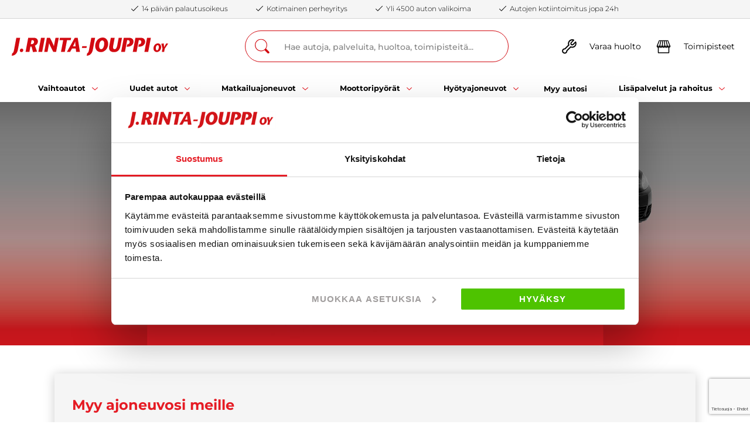

--- FILE ---
content_type: text/html; charset=utf-8
request_url: https://www.rintajouppi.fi/ostetaan-autoja/ostamme-autosi-lahti/
body_size: 24381
content:
<!DOCTYPE html><html
lang="fi"><head><meta
charset="utf-8"><meta
name="viewport" content="width=device-width, initial-scale=1.0"><link
rel="preconnect" href="https://www.googletagmanager.com"><link
rel="preload" href="https://www.rintajouppi.fi/static/studio/pub/web/branches/master/hashed/montserrat-v26-cyrillic_cyrillic-ext_latin_latin-ext_vietnamese-300.502f177a.woff2" as="font" type="font/woff2" crossorigin><link
rel="preload" href="https://www.rintajouppi.fi/static/studio/pub/web/branches/master/hashed/montserrat-v26-cyrillic_cyrillic-ext_latin_latin-ext_vietnamese-500.ee7dfcf0.woff2" as="font" type="font/woff2" crossorigin><link
rel="preload" href="https://www.rintajouppi.fi/static/studio/pub/web/branches/master/hashed/montserrat-v26-cyrillic_cyrillic-ext_latin_latin-ext_vietnamese-700.1c31342f.woff2" as="font" type="font/woff2" crossorigin><link
rel="preload" href="https://www.rintajouppi.fi/static/studio/pub/web/branches/master/hashed/montserrat-v26-cyrillic_cyrillic-ext_latin_latin-ext_vietnamese-italic.7332d3b0.woff2" as="font" type="font/woff2" crossorigin><link
rel="preload" href="https://www.rintajouppi.fi/static/studio/pub/web/branches/master/hashed/montserrat-v26-cyrillic_cyrillic-ext_latin_latin-ext_vietnamese-regular.f311a358.woff2" as="font" type="font/woff2" crossorigin><link
rel="preload" href="https://www.rintajouppi.fi/static/studio/pub/web/branches/master/js/j-rinta-jouppi.js?t=1768434850495" as="script">  <script type="text/javascript" src="//cdn-4.convertexperiments.com/v1/js/10035765-10033999.js?environment=production" defer></script>  <script>window.dataLayer = window.dataLayer || [];</script>  <script>(function(w,d,s,l,i){w[l]=w[l]||[];w[l].push({'gtm.start':
  new Date().getTime(),event:'gtm.js'});var f=d.getElementsByTagName(s)[0],
  j=d.createElement(s),dl=l!='dataLayer'?'&l='+l:'';j.async=true;j.src=
  'https://www.googletagmanager.com/gtm.js?id='+i+dl;f.parentNode.insertBefore(j,f);
  })(window,document,'script','dataLayer','GTM-PM6Z8GG');</script> <title>Ostamme autoja alueella Lahti | J. Rinta-Jouppi</title><meta
name="description" content="Ostamme autoja alueella Lahti. Myy autosi meille helposti ja turvallisesti. Hyvä hinta jokaisesta autosta. Lunastamme myös mahdollisen loppuvelan."><meta
name="google-site-verification" content="CbtG47DGCkeRoYCJzpc8EObOsSJf6LDsjnXSM50K1dM" /><meta
name="google-site-verification" content="Ge8YXJuMqFnJfLqhKdaVYUfIkmbOV4_3piX0iHTvcKs" /><meta
name="facebook-domain-verification" content="miy0qemadbcl1c8gbnlng1ljch4o5z" /><meta
property="og:site_name" content="J. Rinta-Jouppi" /><meta
property="og:title" content="Ostamme autoja alueella Lahti | J. Rinta-Jouppi" /><meta
property="og:locale" content="fi" /><meta
property="og:description" content="Ostamme autoja alueella Lahti. Myy autosi meille helposti ja turvallisesti. Hyvä hinta jokaisesta autosta. Lunastamme myös mahdollisen loppuvelan." /><meta
property="og:url" content="https://www.rintajouppi.fi/ostetaan-autoja/ostamme-autosi-lahti/" /><meta
property="og:type" content="website" /><meta
property="og:image" content="" /><link
rel="canonical" href="https://www.rintajouppi.fi/ostetaan-autoja/ostamme-autosi-lahti/"><link
rel="stylesheet"
href="https://www.rintajouppi.fi/static/studio/pub/web/branches/master/css/j-rinta-jouppi.css?t=1768434850495"><link
rel="apple-touch-icon" sizes="180x180" href="https://j-rinta-jouppi.studio.crasman.cloud/pub/web/images/favicons/apple-icon-180x180.png"><link
rel="icon" type="image/png" sizes="32x32" href="https://j-rinta-jouppi.studio.crasman.cloud/pub/web/images/favicons/favicon-32x32.png"><link
rel="icon" type="image/png" sizes="16x16" href="https://j-rinta-jouppi.studio.crasman.cloud/pub/web/images/favicons/favicon-16x16.png"><meta
name="msapplication-TileColor" content="#ffffff"><meta
name="msapplication-TileImage" content="https://j-rinta-jouppi.studio.crasman.cloud/pub/web/images/favicons/ms-icon-144x144.png"><link
rel="manifest" href="https://www.rintajouppi.fi/static/studio/pub/web/images/favicons/manifest.json"><meta
name="theme-color" content="#ffffff"></head><body
class=""> <a
href="#main-content" class="skip-to-content" id="skip-to-content"> Siirry sisältöön </a><div
id="main-content" class="page-container"><header
data-addsearch="exclude"><div
class="benefit__bar "><ul
class="benefit__list"><li
class="benefit__item"> <span
class="benefit__icon"><i
class="icon icon-noun-tick-white" aria-hidden="true"><svg
xmlns="http://www.w3.org/2000/svg" width="28" height="20" viewBox="0 0 28 20"> <path
fill="#FFF" fill-rule="nonzero" d="M8.565 19.88c-.289 0-.536-.08-.741-.28L.329 12.4a.994.994 0 0 1 0-1.44c.412-.4 1.071-.4 1.483 0l6.753 6.48L26.188.4c.412-.4 1.07-.4 1.483 0a.994.994 0 0 1 0 1.44L9.306 19.6c-.206.2-.453.28-.741.28z"/> </svg> </i></span> <span
class="benefit__text">14 päivän palautusoikeus </span></li><li
class="benefit__item"> <span
class="benefit__icon"><i
class="icon icon-noun-tick-white" aria-hidden="true"><svg
xmlns="http://www.w3.org/2000/svg" width="28" height="20" viewBox="0 0 28 20"> <path
fill="#FFF" fill-rule="nonzero" d="M8.565 19.88c-.289 0-.536-.08-.741-.28L.329 12.4a.994.994 0 0 1 0-1.44c.412-.4 1.071-.4 1.483 0l6.753 6.48L26.188.4c.412-.4 1.07-.4 1.483 0a.994.994 0 0 1 0 1.44L9.306 19.6c-.206.2-.453.28-.741.28z"/> </svg> </i></span> <span
class="benefit__text">Kotimainen perheyritys </span></li><li
class="benefit__item"> <span
class="benefit__icon"><i
class="icon icon-noun-tick-white" aria-hidden="true"><svg
xmlns="http://www.w3.org/2000/svg" width="28" height="20" viewBox="0 0 28 20"> <path
fill="#FFF" fill-rule="nonzero" d="M8.565 19.88c-.289 0-.536-.08-.741-.28L.329 12.4a.994.994 0 0 1 0-1.44c.412-.4 1.071-.4 1.483 0l6.753 6.48L26.188.4c.412-.4 1.07-.4 1.483 0a.994.994 0 0 1 0 1.44L9.306 19.6c-.206.2-.453.28-.741.28z"/> </svg> </i></span> <span
class="benefit__text">Yli 4500 auton valikoima </span></li><li
class="benefit__item"> <span
class="benefit__icon"><i
class="icon icon-noun-tick-white" aria-hidden="true"><svg
xmlns="http://www.w3.org/2000/svg" width="28" height="20" viewBox="0 0 28 20"> <path
fill="#FFF" fill-rule="nonzero" d="M8.565 19.88c-.289 0-.536-.08-.741-.28L.329 12.4a.994.994 0 0 1 0-1.44c.412-.4 1.071-.4 1.483 0l6.753 6.48L26.188.4c.412-.4 1.07-.4 1.483 0a.994.994 0 0 1 0 1.44L9.306 19.6c-.206.2-.453.28-.741.28z"/> </svg> </i></span> <span
class="benefit__text">Autojen kotiintoimitus jopa 24h</span></li></ul></div><div
class="navbar"><div
class="navbar__search-results"></div><div
class="navbar__head container--wide"><div
class="navbar__logo"> <a
href="&#x2F;" aria-label="Etusivu"> <i
class="icon icon-logo" aria-hidden="true"><svg
xmlns="http://www.w3.org/2000/svg" width="267" height="31" viewBox="0 0 267 31"> <path
fill="#D20A11" fill-rule="nonzero" d="M260.12 24.496l1.05-5.534 5.83-8.566-3.266-.345c-1.18 1.97-2.358 3.968-3.614 6.591h-.041c-.142-2.623-.43-4.622-.72-6.591l-4.02.55 1.945 8.361-1.043 5.534h3.88zm-12.05-2.723c-1.91 0-2.14-2.238-2.14-3.097 0-4.435 1.975-5.697 3.166-5.697 1.662 0 1.969 1.992 1.969 2.892 0 3.419-1.374 5.902-2.995 5.902zm-.371 2.969c3.82 0 7.351-3.641 7.351-8.345 0-2.887-1.704-6.387-5.465-6.387-4.946 0-7.634 4.558-7.634 8.584 0 3.015 1.721 6.148 5.748 6.148zm-14.739-.246L237.506.432h-6.497l-4.545 24.064h6.496zM216.895 4.5h1.698c1.563 0 2.565 1.507 2.565 2.986a3.853 3.853 0 0 1-.958 2.84 3.922 3.922 0 0 1-2.715 1.314h-.59l-.766 4.027c7.18.414 11.608-3.641 11.608-8.865 0-3.097-2.187-6.399-7.629-6.399h-8.972l-4.546 24.093h6.52L216.896 4.5zm-19.873 0h1.698c1.562 0 2.565 1.507 2.565 2.986a3.853 3.853 0 0 1-.959 2.84 3.922 3.922 0 0 1-2.714 1.314h-.59l-.766 4.027c7.18.444 11.62-3.612 11.62-8.836 0-3.097-2.182-6.399-7.629-6.399h-8.984l-4.54 24.064h6.52l3.78-19.996zM169.137.409l-2.776 14.737c-1.115 7.363 2.812 9.736 8.395 9.736 4.993 0 9.361-2.752 10.717-9.934L188.238.403h-5.689l-2.358 12.482c-.831 4.57-2.258 6.977-4.44 6.977-1.526 0-3.642-.204-2.357-6.872L175.752.403l-6.615.006zm-16.336 19.459c-3.224 0-3.602-3.78-3.602-5.224 0-7.497 3.325-9.624 5.341-9.624 2.807 0 3.325 3.365 3.325 4.879 0 5.773-2.322 9.969-5.064 9.969zm-.625 5.02c6.456 0 12.422-6.154 12.422-14.095 0-4.88-2.883-10.793-9.226-10.793-8.36 0-12.905 7.702-12.905 14.504 0 5.09 2.912 10.384 9.71 10.384zM135.811.403l-3.956 20.938c-.412 2.203-1.002 3.61-1.527 4.33a3.388 3.388 0 0 1-1.591 1.168L127.935 31c5.589 0 9.432-4.225 10.547-10.174l3.85-20.423h-6.521zm-8.254 17.467l.59-3.162h-7.77l-.59 3.162h7.77zm-22.82-2.957c1.179-2.373 2.322-4.78 3.608-7.977h.07c.065 3.197.307 5.604.554 7.977h-4.232zm2.912-14.51L94.196 24.496h5.512l3.154-5.738h6.45l.624 5.738h6.485L112.642.432 107.65.403zM90.588 24.496L94.367 4.53h6.314l.76-4.09H82.3l-.766 4.09h6.313l-3.778 19.967h6.52zM80.353.403H74.73L72 14.563h-.07C70.644 10.85 67.561 4.867 65.232.396h-5.2l-4.545 24.1h5.618l2.706-14.71h.07c1.074 3.232 4.646 10.07 7.075 14.71h4.823L80.353.402zM51.985 24.496L56.53.432h-6.52l-4.545 24.064h6.52zm-28.368 0h6.555l1.734-9.11h1.874l2.53 9.455 6.974-.789-3.714-10.244c2.257-1.098 5.134-3.062 5.134-7.252 0-2.547-1.697-6.124-6.832-6.124h-9.71l-4.545 24.064zM33.916 4.5h1.704c1.385 0 2.564 1.408 2.564 2.851 0 2.232-1.84 3.915-3.608 3.915h-1.975L33.916 4.5zM16.507 24.882c1.527 0 3.26-1.064 3.26-3.506-.125-1.466-1.395-2.572-2.877-2.507-1.762.103-3.118 1.582-3.054 3.33-.006 1.471 1.188 2.67 2.671 2.683zM7.877.403L3.92 21.341c-.418 2.203-1.008 3.61-1.526 4.33-.404.538-.96.944-1.598 1.168L0 31c5.583 0 9.397-4.225 10.547-10.174L14.397.403h-6.52z"/> </svg> </i> <i
class="icon icon-logo-small" aria-hidden="true"><svg
xmlns="http://www.w3.org/2000/svg" width="146" height="17" viewBox="0 0 146 17"> <path
fill="#D20A11" fill-rule="nonzero" d="M142.238 13.433l.574-3.034L146 5.7l-1.786-.19c-.645 1.08-1.29 2.177-1.976 3.615h-.023c-.077-1.438-.235-2.534-.393-3.614l-2.198.301 1.063 4.586-.57 3.034h2.121zm-6.59-1.493c-1.044 0-1.17-1.227-1.17-1.698 0-2.433 1.08-3.125 1.732-3.125.909 0 1.076 1.093 1.076 1.586 0 1.875-.75 3.237-1.637 3.237zm-.202 1.628c2.089 0 4.02-1.996 4.02-4.576 0-1.583-.932-3.503-2.989-3.503-2.704 0-4.174 2.5-4.174 4.708 0 1.653.94 3.371 3.143 3.371zm-8.06-.135L129.873.237h-3.553l-2.485 13.196h3.553zm-8.784-10.966h.928c.855 0 1.403.827 1.403 1.638a2.117 2.117 0 0 1-.524 1.558 2.142 2.142 0 0 1-1.485.72h-.322l-.419 2.208c3.926.228 6.347-1.996 6.347-4.86 0-1.7-1.196-3.51-4.171-3.51h-4.906l-2.486 13.212h3.565l2.07-10.966zm-10.867 0h.928c.855 0 1.403.827 1.403 1.638a2.117 2.117 0 0 1-.524 1.558 2.142 2.142 0 0 1-1.485.72h-.322l-.419 2.208c3.926.244 6.354-1.98 6.354-4.845 0-1.698-1.193-3.509-4.172-3.509h-4.912l-2.483 13.196h3.566l2.066-10.966zM92.487.224L90.97 8.306c-.61 4.038 1.537 5.339 4.59 5.339 2.73 0 5.12-1.51 5.86-5.448l1.513-7.976H99.82l-1.29 6.845c-.454 2.506-1.234 3.826-2.427 3.826-.835 0-1.992-.112-1.29-3.768L96.105.22l-3.617.003zm-8.933 10.671c-1.763 0-1.97-2.073-1.97-2.864 0-4.112 1.819-5.278 2.921-5.278 1.535 0 1.818 1.845 1.818 2.675 0 3.167-1.27 5.467-2.769 5.467zm-.341 2.753c3.53 0 6.792-3.374 6.792-7.73C90.005 3.244 88.428 0 84.96 0c-4.571 0-7.057 4.224-7.057 7.954 0 2.79 1.593 5.694 5.31 5.694zM74.263.221l-2.162 11.482c-.226 1.208-.548 1.98-.835 2.374-.22.295-.523.519-.87.641L69.955 17c3.057 0 5.159-2.317 5.768-5.58L77.829.222h-3.565zM69.752 9.8l.322-1.733h-4.249l-.322 1.733h4.249zM57.27 8.178a57.52 57.52 0 0 0 1.974-4.374h.038c.036 1.753.168 3.073.303 4.374h-2.314zM58.865.22l-7.356 13.212h3.014l1.725-3.146h3.526l.342 3.146h3.546L61.595.237l-2.73-.016zm-9.33 13.212l2.067-10.95h3.453L55.47.24H45.002l-.419 2.244h3.453l-2.066 10.95h3.565zM43.94.221h-3.076l-1.492 7.765h-.039C38.629 5.95 36.943 2.669 35.67.218h-2.843L30.34 13.433h3.072l1.48-8.065h.039c.586 1.772 2.54 5.521 3.868 8.065h2.637L43.94.221zM28.426 13.433L30.912.237h-3.566l-2.485 13.196h3.565zm-15.512 0h3.585l.948-4.995h1.025l1.383 5.184 3.813-.432-2.03-5.618c1.234-.602 2.807-1.679 2.807-3.977 0-1.397-.928-3.358-3.736-3.358h-5.31l-2.485 13.196zm5.632-10.966h.931c.758 0 1.403.773 1.403 1.564 0 1.224-1.006 2.147-1.973 2.147h-1.08l.719-3.71zm-9.52 11.178c.835 0 1.783-.583 1.783-1.923a1.509 1.509 0 0 0-1.573-1.375 1.77 1.77 0 0 0-1.67 1.827 1.469 1.469 0 0 0 1.46 1.47zM4.306.22L2.145 11.703c-.23 1.208-.552 1.98-.835 2.374-.221.295-.525.519-.874.641L0 17c3.053 0 5.139-2.317 5.767-5.58L7.872.222H4.307z"/> </svg> </i> </a></div><div
class="navbar__search"><div
class="navbar__search-container"><form
action="&#x2F;hakutulokset&#x2F;" method="GET"> <i
class="icon icon-icon-search-white-lg" aria-hidden="true"><svg
xmlns="http://www.w3.org/2000/svg" width="25" height="25" viewBox="0 0 25 25"> <path
fill="#FFF" fill-rule="nonzero" d="M24.161 21.59l-4.773-4.846c-.11-.11-.22-.184-.33-.257a10.52 10.52 0 0 0 1.872-5.985C20.93 4.7 16.266 0 10.465 0 4.663 0 0 4.737 0 10.502c0 5.764 4.7 10.464 10.465 10.464 2.276 0 4.333-.697 6.058-1.946.074.11.147.22.258.294l4.773 4.847c.367.367.844.55 1.322.55.257 0 .514-.073.77-.183.185-.073.368-.22.515-.367.22-.22.404-.514.477-.808.184-.587 0-1.248-.477-1.762zm-7.895-3.708c-1.578 1.249-3.598 1.983-5.801 1.983a9.355 9.355 0 0 1-9.363-9.363c0-5.178 4.222-9.364 9.363-9.364 5.14 0 9.363 4.186 9.363 9.364 0 2.166-.734 4.149-1.946 5.728a9.844 9.844 0 0 1-1.616 1.652z"/> </svg> </i> <input
id="navSiteSearch" type="text" name="search" placeholder="Hae autoja, palveluita, huoltoa, toimipisteitä..." aria-label="Hae autoja, palveluita, huoltoa, toimipisteitä..." autocomplete="off"></form> <i
class="icon icon-noun-close-white" aria-hidden="true"><svg
xmlns="http://www.w3.org/2000/svg" width="28" height="28" viewBox="0 0 28 28"> <path
fill="#FFF" fill-rule="nonzero" d="M27.16 27.513c-.32.325-.72.446-1.12.446-.4 0-.8-.162-1.12-.446L14 16.435 3.08 27.513c-.32.325-.72.487-1.12.487-.4 0-.8-.162-1.12-.446-.6-.61-.6-1.624 0-2.232l10.96-11.12L.84 3.126C.24 2.515.24 1.5.84.893c.6-.609 1.6-.609 2.2 0L14 11.97 24.92.852c.6-.609 1.6-.609 2.2 0 .6.609.6 1.623 0 2.232L16.2 14.203 27.16 25.28c.6.609.6 1.623 0 2.232z"/> </svg> </i></div></div><div
class="navbar__right-content"><div
class="megamenu__show-desktop"> <a
href="&#x2F;huolto-ja-varaosat&#x2F;"><div
class="megamenu__top-link"> <i
class="icon icon-icon-maintenance" aria-hidden="true"><svg
width="22" height="23" viewBox="0 0 22 23" fill="none" xmlns="http://www.w3.org/2000/svg"> <path
d="M21.3254 4.6458C21.2081 4.3898 20.9734 4.1978 20.6961 4.14446C20.4188 4.09113 20.1308 4.18713 19.9281 4.37913L16.3548 7.95246C16.1308 8.18713 15.8321 8.3258 15.5121 8.34713C15.1814 8.34713 14.8828 8.25113 14.6908 8.08046C14.4668 7.8458 14.3601 7.5258 14.3708 7.2058C14.3814 6.8858 14.5201 6.58713 14.7868 6.3418L18.3388 2.7898C18.5414 2.58713 18.6268 2.29913 18.5734 2.0218C18.5201 1.74446 18.3388 1.5098 18.0721 1.39246C16.8881 0.869797 15.5761 0.709797 14.2854 0.944464C12.9948 1.17913 11.8321 1.7978 10.9041 2.71513C9.97611 3.64313 9.36811 4.8058 9.12278 6.09646C8.92011 7.18446 9.00544 8.28313 9.35744 9.3178L4.21611 14.4698C3.52278 14.4698 2.84011 14.6298 2.22145 14.9711C1.47478 15.3765 0.888112 15.9951 0.514779 16.7631C0.141445 17.5311 0.024112 18.3738 0.162779 19.2165C0.301445 20.0591 0.696112 20.8165 1.29345 21.4138C1.89078 22.0111 2.65878 22.4058 3.49078 22.5445C3.71478 22.5871 3.94945 22.5978 4.17344 22.5978C4.78145 22.5978 5.38944 22.4591 5.94411 22.1925C6.71211 21.8191 7.33078 21.2325 7.73611 20.4858C8.07745 19.8671 8.23744 19.1845 8.23744 18.4911L13.4001 13.3605C14.4348 13.7125 15.5441 13.7978 16.6214 13.5951C17.9121 13.3605 19.0748 12.7418 20.0028 11.8138C20.9308 10.8858 21.5388 9.72313 21.7841 8.43246C22.0188 7.1418 21.8694 5.8298 21.3254 4.63513V4.6458ZM20.0774 8.12313C19.9068 9.0618 19.4588 9.91513 18.7761 10.5978C18.1041 11.2698 17.2508 11.7178 16.3121 11.8991C15.3734 12.0698 14.4134 11.9525 13.5388 11.5685C13.2081 11.4191 12.8241 11.4938 12.5788 11.7498L6.74411 17.5525C6.55211 17.7445 6.46678 18.0005 6.49878 18.2671C6.55211 18.7471 6.46678 19.2378 6.23211 19.6645C5.99744 20.0911 5.64544 20.4325 5.20811 20.6458C4.77078 20.8591 4.28011 20.9338 3.80011 20.8485C3.32011 20.7631 2.88278 20.5391 2.54145 20.1978C2.20011 19.8565 1.97611 19.4191 1.89078 18.9391C1.80545 18.4591 1.88011 17.9685 2.09345 17.5311C2.30678 17.0938 2.64811 16.7311 3.07478 16.5071C3.41611 16.3151 3.80011 16.2191 4.19478 16.2191C4.29078 16.2191 4.37611 16.2191 4.47211 16.2405C4.73878 16.2725 4.99478 16.1765 5.18678 15.9951L11.0108 10.1711C11.2668 9.91513 11.3308 9.53113 11.1921 9.20046C10.7974 8.3258 10.6908 7.3658 10.8614 6.42713C11.0321 5.48846 11.4801 4.63513 12.1628 3.96313C12.8348 3.29113 13.6881 2.84313 14.6374 2.6618C15.1281 2.5658 15.6294 2.55513 16.1094 2.6298L13.6134 5.1258C13.0374 5.65913 12.7068 6.38446 12.6641 7.16313C12.6214 7.9418 12.9094 8.69913 13.4854 9.32846C14.0614 9.8618 14.8081 10.1285 15.5974 10.0965C16.3761 10.0645 17.1014 9.72313 17.6134 9.17913L20.1308 6.6618C20.1948 7.15246 20.1841 7.64313 20.0988 8.14446L20.0774 8.12313Z" fill="black"/> </svg> </i> <span>Varaa huolto</span></div> </a></div><div
class="megamenu__show-desktop"> <a
href="&#x2F;yhteystiedot&#x2F;"><div
class="megamenu__top-link"> <i
class="icon icon-icon-locations" aria-hidden="true"><svg
width="28" height="25" viewBox="0 0 28 25" fill="none" xmlns="http://www.w3.org/2000/svg"> <path
d="M27.2218 11.7899C27.2431 11.5659 27.1685 11.3526 27.0191 11.1926C27.0191 11.1926 26.9978 11.1819 26.9871 11.1713L22.8378 1.20859C22.7205 0.909926 22.4325 0.717926 22.1125 0.717926H5.77114C5.45114 0.717926 5.16314 0.909926 5.04581 1.20859L0.875143 11.2246C0.85381 11.2886 0.85381 11.3526 0.843143 11.4166C0.78981 11.5339 0.75781 11.6619 0.779143 11.7899C0.907143 13.2406 1.90981 14.3819 3.21114 14.7233V23.9499C3.21114 24.3873 3.56314 24.7393 4.00048 24.7393H24.0005C24.4378 24.7393 24.7898 24.3873 24.7898 23.9499V14.7233C26.1018 14.3819 27.0938 13.2406 27.2218 11.7899ZM20.3631 12.5046C20.0538 12.9633 19.5525 13.2513 18.9978 13.2513C18.4431 13.2513 17.9311 12.9633 17.6325 12.5046H20.3631ZM15.3818 12.5046C15.0831 12.9633 14.5818 13.2513 14.0058 13.2513C13.4298 13.2513 12.9391 12.9633 12.6405 12.5046H15.3818ZM10.3791 12.5046C10.0698 12.9633 9.56848 13.2513 9.01381 13.2513C8.45914 13.2513 7.94714 12.9633 7.64848 12.5046H10.3791ZM11.4565 2.29659L10.7525 10.7339H7.56314L9.66448 2.29659H11.4565ZM13.0458 2.29659H14.8591L15.5631 10.7339H12.3525L13.0565 2.29659H13.0458ZM18.2298 2.29659L20.3311 10.7339H17.1418L16.4378 2.29659H18.2298ZM25.0991 10.7339H21.9631L19.8618 2.29659H21.5898L25.0991 10.7339ZM6.30448 2.29659H8.03248L5.92048 10.7339H2.78448L6.30448 2.29659ZM2.64581 12.5046H5.37648C5.06714 12.9633 4.56581 13.2513 4.01114 13.2513C3.45648 13.2513 2.94448 12.9633 2.64581 12.5046ZM4.78981 23.1499V14.7233C5.47248 14.5526 6.08048 14.1579 6.51781 13.6139C7.11514 14.3499 8.01114 14.8193 9.01381 14.8193C10.0165 14.8193 10.9125 14.3499 11.5098 13.6033C12.1071 14.3393 13.0031 14.8193 14.0058 14.8193C15.0085 14.8193 15.9045 14.3499 16.5018 13.6139C17.0991 14.3499 17.9951 14.8193 18.9978 14.8193C20.0005 14.8193 20.8965 14.3499 21.4938 13.6139C21.9311 14.1579 22.5285 14.5526 23.2218 14.7233V23.1499H4.78981ZM23.9791 13.2513C23.4138 13.2513 22.9125 12.9633 22.6138 12.5046H25.3445C25.0351 12.9633 24.5338 13.2513 23.9791 13.2513Z" fill="black"/> </svg> </i> <span>Toimipisteet</span></div> </a></div> <a
class="megamenu__show-mobile" href="&#x2F;hakutulokset&#x2F;"><div
class="megamenu__top-link"> <i
class="icon icon-icon-search-white-lg" aria-hidden="true"><svg
xmlns="http://www.w3.org/2000/svg" width="25" height="25" viewBox="0 0 25 25"> <path
fill="#FFF" fill-rule="nonzero" d="M24.161 21.59l-4.773-4.846c-.11-.11-.22-.184-.33-.257a10.52 10.52 0 0 0 1.872-5.985C20.93 4.7 16.266 0 10.465 0 4.663 0 0 4.737 0 10.502c0 5.764 4.7 10.464 10.465 10.464 2.276 0 4.333-.697 6.058-1.946.074.11.147.22.258.294l4.773 4.847c.367.367.844.55 1.322.55.257 0 .514-.073.77-.183.185-.073.368-.22.515-.367.22-.22.404-.514.477-.808.184-.587 0-1.248-.477-1.762zm-7.895-3.708c-1.578 1.249-3.598 1.983-5.801 1.983a9.355 9.355 0 0 1-9.363-9.363c0-5.178 4.222-9.364 9.363-9.364 5.14 0 9.363 4.186 9.363 9.364 0 2.166-.734 4.149-1.946 5.728a9.844 9.844 0 0 1-1.616 1.652z"/> </svg> </i> <span>Hae</span></div> </a><div
class="megamenu__show-mobile"> <button
class="megamenu__mobile-menu-btn" aria-expanded="false" aria-controls="mobile-navigation"><div
class="megamenu__top-link"> <i
class="icon icon-icon-menu" aria-hidden="true"><svg
width="32" height="33" viewBox="0 0 32 33" fill="none" xmlns="http://www.w3.org/2000/svg"> <path
d="M8.25069 8.92164H26.2216C26.6505 8.92164 26.9999 8.57756 26.9999 8.15528C26.9999 7.733 26.6505 7.38892 26.2216 7.38892H8.25069C7.82184 7.38892 7.47241 7.733 7.47241 8.15528C7.47241 8.57756 7.82184 8.92164 8.25069 8.92164Z" fill="#E41F27"/> <path
d="M26.22 15.6538H5.77828C5.34943 15.6538 5 15.9979 5 16.4202C5 16.8425 5.34943 17.1865 5.77828 17.1865H26.22C26.6488 17.1865 26.9982 16.8425 26.9982 16.4202C26.9982 15.9979 26.6488 15.6538 26.22 15.6538Z" fill="#E41F27"/> <path
d="M26.2199 23.8528H13.5752C13.1463 23.8528 12.7969 24.1969 12.7969 24.6191C12.7969 25.0414 13.1463 25.3855 13.5752 25.3855H26.2199C26.6488 25.3855 26.9982 25.0414 26.9982 24.6191C26.9982 24.1969 26.6488 23.8528 26.2199 23.8528Z" fill="#E41F27"/> </svg> </i> <span>Valikko</span></div> </button></div></div></div></div> <nav
class="megamenu megamenu-desktop"><ul><li><details
class="megamenu__submenu megamenu__usedCars"> <summary> <span><span>Vaihtoautot</span><span><i
class="icon icon-icon-arrow-down-white" aria-hidden="true"><svg
xmlns="http://www.w3.org/2000/svg" width="12" height="7" viewBox="0 0 12 7"> <path
fill="#FFF" fill-rule="nonzero" d="M11.795.226a.688.688 0 0 0-.487-.209.688.688 0 0 0-.488.21L5.996 5.05 1.17.209A.688.688 0 0 0 .684 0a.688.688 0 0 0-.488.209.705.705 0 0 0 0 .975l5.312 5.33a.705.705 0 0 0 .975 0l5.33-5.312a.705.705 0 0 0-.018-.976z"/> </svg> </i></span></span> </summary><div
class="megamenu__submenu__container"><div
class="megamenu__submenu__left"><div
class="megamenu__linklist"><div
class="megamenu__linklist-groups"><div
class="megamenu__linklist__group"><p
class="megamenu__linklist__subheading" aria-label="Vaihtoautot">Vaihtoautot</p><ul><li><a
class="megamenu__submenu-section-link" href="&#x2F;vaihtoautot&#x2F;">Vaihtoautot</a></li><li><a
class="megamenu__submenu-section-link" href="&#x2F;juuri-saapuneet-ajoneuvot&#x2F;">Uusimmat vaihtoautot</a></li><li><a
class="megamenu__submenu-section-link" href="&#x2F;suosituimmat-autot&#x2F;">TOP 100 katsotuimmat</a></li><li><a
class="megamenu__submenu-section-link" href="&#x2F;myyjien-suosittelemat&#x2F;">Myyjien suosittelemat</a></li><li><a
class="megamenu__submenu-section-link" href="&#x2F;vahakulutuksinen-auto&#x2F;">Vähäpäästöiset autot</a></li><li><a
class="megamenu__submenu-section-link" href="&#x2F;halvat-autot&#x2F;">Halvat autot</a></li><li><a
class="megamenu__submenu-section-link" href="&#x2F;nelivedot&#x2F;">Nelivedot</a></li></ul></div><div
class="megamenu__linklist__group"><p
class="megamenu__linklist__subheading" aria-label="Kampanjat">Kampanjat</p><ul><li><a
class="megamenu__submenu-section-link" href="&#x2F;kampanjat&#x2F;">Kampanjat</a></li><li><a
class="megamenu__submenu-section-link" href="&#x2F;korkotarjous&#x2F;">Korkotarjousautot</a></li><li><a
class="megamenu__submenu-section-link" href="&#x2F;tarjoukset&#x2F;">Alensimme hintaa</a></li></ul></div></div> <a
class="btn btn--secondary" aria-label="Autohaku" href="&#x2F;haku&#x2F;">Autohaku</a></div><div
class="megamenu__submenu-divider"></div></div><div
class="megamenu__submenu__center"><div
class="megamenu__brandlist"><p
class="megamenu__list-heading" aria-label="Suosituimmat vaihtoautomerkit">Suosituimmat vaihtoautomerkit</p><ul><li> <a
class="megamenu__submenu-section-link-w-icon" href="/vaihtoautot/audi/"> <img
class="megamenu__list-icon" src="https://j-rinta-jouppi.studio.crasman.cloud/pub/Media/Brand%20Logo/Menu%20brand%20logos/valkoinen_ruutu.webp" alt="" loading="lazy" role="presentation" /> <span>Audi</span> </a></li><li> <a
class="megamenu__submenu-section-link-w-icon" href="/vaihtoautot/bmw/"> <img
class="megamenu__list-icon" src="https://j-rinta-jouppi.studio.crasman.cloud/pub/Media/Brand%20Logo/Menu%20brand%20logos/BMW.svg" alt="" loading="lazy" role="presentation" /> <span>BMW</span> </a></li><li> <a
class="megamenu__submenu-section-link-w-icon" href="/vaihtoautot/byd/"> <img
class="megamenu__list-icon" src="https://j-rinta-jouppi.studio.crasman.cloud/pub/Media/Brand%20Logo/Menu%20brand%20logos/JRJ_AUTOT_BYD.svg" alt="" loading="lazy" role="presentation" /> <span>BYD</span> </a></li><li> <a
class="megamenu__submenu-section-link-w-icon" href="/vaihtoautot/ford/"> <img
class="megamenu__list-icon" src="https://j-rinta-jouppi.studio.crasman.cloud/pub/Media/Brand%20Logo/Menu%20brand%20logos/Ford.svg" alt="" loading="lazy" role="presentation" /> <span>Ford</span> </a></li><li> <a
class="megamenu__submenu-section-link-w-icon" href="/vaihtoautot/honda/"> <img
class="megamenu__list-icon" src="https://j-rinta-jouppi.studio.crasman.cloud/pub/Media/Brand%20Logo/Menu%20brand%20logos/Honda.svg" alt="" loading="lazy" role="presentation" /> <span>Honda</span> </a></li><li> <a
class="megamenu__submenu-section-link-w-icon" href="/vaihtoautot/hyundai/"> <img
class="megamenu__list-icon" src="https://j-rinta-jouppi.studio.crasman.cloud/pub/Media/Brand%20Logo/Menu%20brand%20logos/JRJ_AUTOT_Hyundai.svg" alt="" loading="lazy" role="presentation" /> <span>Hyundai</span> </a></li><li> <a
class="megamenu__submenu-section-link-w-icon" href="/vaihtoautot/kia/"> <img
class="megamenu__list-icon" src="https://j-rinta-jouppi.studio.crasman.cloud/pub/Media/Brand%20Logo/Menu%20brand%20logos/Kia.svg" alt="" loading="lazy" role="presentation" /> <span>Kia</span> </a></li><li> <a
class="megamenu__submenu-section-link-w-icon" href="/vaihtoautot/nissan/"> <img
class="megamenu__list-icon" src="https://j-rinta-jouppi.studio.crasman.cloud/pub/Media/Brand%20Logo/Menu%20brand%20logos/Nissan.svg" alt="" loading="lazy" role="presentation" /> <span>Nissan</span> </a></li><li> <a
class="megamenu__submenu-section-link-w-icon" href="/vaihtoautot/mercedes-benz/"> <img
class="megamenu__list-icon" src="https://j-rinta-jouppi.studio.crasman.cloud/pub/Media/Brand%20Logo/Menu%20brand%20logos/Mercedes%20Benz.svg" alt="" loading="lazy" role="presentation" /> <span>Mercedes-Benz</span> </a></li><li> <a
class="megamenu__submenu-section-link-w-icon" href="/vaihtoautot/mitsubishi/"> <img
class="megamenu__list-icon" src="https://j-rinta-jouppi.studio.crasman.cloud/pub/Media/Brand%20Logo/Menu%20brand%20logos/Mitsubishi.svg" alt="" loading="lazy" role="presentation" /> <span>Mitsubishi</span> </a></li><li> <a
class="megamenu__submenu-section-link-w-icon" href="/vaihtoautot/opel/"> <img
class="megamenu__list-icon" src="https://j-rinta-jouppi.studio.crasman.cloud/pub/Media/Brand%20Logo/Menu%20brand%20logos/Opel.svg" alt="" loading="lazy" role="presentation" /> <span>Opel</span> </a></li><li> <a
class="megamenu__submenu-section-link-w-icon" href="/vaihtoautot/peugeot/"> <img
class="megamenu__list-icon" src="https://j-rinta-jouppi.studio.crasman.cloud/pub/Media/Brand%20Logo/Menu%20brand%20logos/Peugeot.svg" alt="" loading="lazy" role="presentation" /> <span>Peugeot</span> </a></li><li> <a
class="megamenu__submenu-section-link-w-icon" href="/vaihtoautot/polestar/"> <img
class="megamenu__list-icon" src="https://j-rinta-jouppi.studio.crasman.cloud/pub/Media/Brand%20Logo/Menu%20brand%20logos/JRJ_AUTOT_Polestar.svg" alt="" loading="lazy" role="presentation" /> <span>Polestar</span> </a></li><li> <a
class="megamenu__submenu-section-link-w-icon" href="/vaihtoautot/renault/"> <img
class="megamenu__list-icon" src="https://j-rinta-jouppi.studio.crasman.cloud/pub/Media/Brand%20Logo/Menu%20brand%20logos/Renault.svg" alt="" loading="lazy" role="presentation" /> <span>Renault</span> </a></li><li> <a
class="megamenu__submenu-section-link-w-icon" href="/vaihtoautot/skoda/"> <img
class="megamenu__list-icon" src="https://j-rinta-jouppi.studio.crasman.cloud/pub/Media/Brand%20Logo/Menu%20brand%20logos/Skoda.svg" alt="" loading="lazy" role="presentation" /> <span>Skoda</span> </a></li><li> <a
class="megamenu__submenu-section-link-w-icon" href="/vaihtoautot/tesla/"> <img
class="megamenu__list-icon" src="https://j-rinta-jouppi.studio.crasman.cloud/pub/Media/Brand%20Logo/Menu%20brand%20logos/Tesla.svg" alt="" loading="lazy" role="presentation" /> <span>Tesla</span> </a></li><li> <a
class="megamenu__submenu-section-link-w-icon" href="/vaihtoautot/toyota/"> <img
class="megamenu__list-icon" src="https://j-rinta-jouppi.studio.crasman.cloud/pub/Media/Brand%20Logo/Menu%20brand%20logos/JRJ_AUTOT_toyota.svg" alt="" loading="lazy" role="presentation" /> <span>Toyota</span> </a></li><li> <a
class="megamenu__submenu-section-link-w-icon" href="/vaihtoautot/volkswagen/"> <img
class="megamenu__list-icon" src="https://j-rinta-jouppi.studio.crasman.cloud/pub/Media/Brand%20Logo/Menu%20brand%20logos/valkoinen_ruutu.webp" alt="" loading="lazy" role="presentation" /> <span>Volkswagen</span> </a></li><li> <a
class="megamenu__submenu-section-link-w-icon" href="/vaihtoautot/volvo/"> <img
class="megamenu__list-icon" src="https://j-rinta-jouppi.studio.crasman.cloud/pub/Media/Brand%20Logo/Menu%20brand%20logos/Volvo.svg" alt="" loading="lazy" role="presentation" /> <span>Volvo</span> </a></li></ul> <a
class="btn btn--secondary" aria-label="Kaikki merkit" href="&#x2F;kaikki-merkit&#x2F;">Kaikki merkit</a></div><div
class="megamenu__submenu-divider"></div></div><div
class="megamenu__submenu__right"><div
class="megamenu__linklist"><div
class="megamenu__linklist-groups"><div
class="megamenu__linklist__group"><p
class="megamenu__linklist__subheading" aria-label="Käyttövoimat">Käyttövoimat</p><ul><li><a
class="megamenu__submenu-section-link" href="&#x2F;hybridit&#x2F;">Hybridit</a></li><li><a
class="megamenu__submenu-section-link" href="&#x2F;hybridit&#x2F;plug-in-hybridi-phev&#x2F;">Plug-in hybridit</a></li><li><a
class="megamenu__submenu-section-link" href="&#x2F;hybridit&#x2F;kevythybridi-mhev&#x2F;">Kevythybridit</a></li><li><a
class="megamenu__submenu-section-link" href="&#x2F;sahkoautot&#x2F;">Sähköautot</a></li><li><a
class="megamenu__submenu-section-link" href="&#x2F;bensa-autot&#x2F;">Bensa-autot</a></li><li><a
class="megamenu__submenu-section-link" href="&#x2F;diesel-autot&#x2F;">Dieselautot</a></li><li><a
class="megamenu__submenu-section-link" href="&#x2F;kaasuautot&#x2F;">Kaasuautot</a></li></ul></div><div
class="megamenu__linklist__group"><p
class="megamenu__linklist__subheading" aria-label="Korimallit">Korimallit</p><ul><li><a
class="megamenu__submenu-section-link" href="&#x2F;farmarit&#x2F;">Farmariautot</a></li><li><a
class="megamenu__submenu-section-link" href="&#x2F;tila-autot&#x2F;">Tila-autot</a></li><li><a
class="megamenu__submenu-section-link" href="&#x2F;crossover&#x2F;">Crossoverit</a></li><li><a
class="megamenu__submenu-section-link" href="&#x2F;maasturit&#x2F;">Maastoautot &amp; SUV</a></li><li><a
class="megamenu__submenu-section-link" href="&#x2F;sedan-ja-hatchback&#x2F;">Sedanit &amp; hatchbackit</a></li><li><a
class="megamenu__submenu-section-link" href="&#x2F;coupet-ja-avoautot&#x2F;">Coupet &amp; avoautot</a></li></ul></div></div></div><div
class="megamenu__submenu-divider"></div></div></div> </details></li><li><details
class="megamenu__submenu megamenu__newCars"> <summary> <span><span>Uudet autot</span><span><i
class="icon icon-icon-arrow-down-white" aria-hidden="true"><svg
xmlns="http://www.w3.org/2000/svg" width="12" height="7" viewBox="0 0 12 7"> <path
fill="#FFF" fill-rule="nonzero" d="M11.795.226a.688.688 0 0 0-.487-.209.688.688 0 0 0-.488.21L5.996 5.05 1.17.209A.688.688 0 0 0 .684 0a.688.688 0 0 0-.488.209.705.705 0 0 0 0 .975l5.312 5.33a.705.705 0 0 0 .975 0l5.33-5.312a.705.705 0 0 0-.018-.976z"/> </svg> </i></span></span> </summary><div
class="megamenu__submenu__container"><div
class="megamenu__submenu__left"><div
class="megamenu__linklist"><div
class="megamenu__linklist-groups"><div
class="megamenu__linklist__group"><p
class="megamenu__linklist__subheading" aria-label="Ford">Ford</p><ul><li><a
class="megamenu__submenu-section-link" href="&#x2F;uudet-autot&#x2F;ford&#x2F;">Ford-mallit</a></li><li><a
class="megamenu__submenu-section-link" href="&#x2F;esittelyautot&#x2F;ford&#x2F;">Ford-esittelyautot</a></li><li><a
class="megamenu__submenu-section-link" href="&#x2F;kampanjat&#x2F;?category=ford">Ford-kampanjat</a></li></ul></div><div
class="megamenu__linklist__group"><p
class="megamenu__linklist__subheading" aria-label="Kia">Kia</p><ul><li><a
class="megamenu__submenu-section-link" href="&#x2F;uudet-autot&#x2F;kia&#x2F;">Kia-mallit</a></li><li><a
class="megamenu__submenu-section-link" href="&#x2F;esittelyautot&#x2F;kia&#x2F;">Kia-esittelyautot</a></li><li><a
class="megamenu__submenu-section-link" href="&#x2F;kampanjat&#x2F;?category=kia">Kia-kampanjat</a></li></ul></div></div> <a
class="btn btn--secondary" aria-label="Kaikki uudet autot" href="&#x2F;uudet-autot&#x2F;">Kaikki uudet autot</a></div><div
class="megamenu__submenu-divider"></div></div><div
class="megamenu__submenu__center"><div
class="megamenu__linklist megamenu__side-by-side"><div
class="megamenu__linklist-groups"><div
class="megamenu__linklist__group"><p
class="megamenu__linklist__subheading" aria-label="Ford mallit">Ford mallit</p><ul><li><a
class="megamenu__submenu-section-link" href="&#x2F;uudet-autot&#x2F;ford&#x2F;ford-capri&#x2F;">Ford Capri</a></li><li><a
class="megamenu__submenu-section-link" href="&#x2F;uudet-autot&#x2F;ford&#x2F;hyotyajoneuvot&#x2F;ford-transit-courier&#x2F;">Ford E-Transit</a></li><li><a
class="megamenu__submenu-section-link" href="&#x2F;uudet-autot&#x2F;ford&#x2F;hyotyajoneuvot&#x2F;ford-e-tourneo-courier&#x2F;">Ford E-Tourneo Courier</a></li><li><a
class="megamenu__submenu-section-link" href="&#x2F;uudet-autot&#x2F;ford&#x2F;ford-explorer&#x2F;">Ford Explorer</a></li><li><a
class="megamenu__submenu-section-link" href="&#x2F;uudet-autot&#x2F;ford&#x2F;ford-focus&#x2F;">Ford Focus</a></li><li><a
class="megamenu__submenu-section-link" href="&#x2F;uudet-autot&#x2F;ford&#x2F;ford-kuga&#x2F;">Ford Kuga</a></li><li><a
class="megamenu__submenu-section-link" href="&#x2F;uudet-autot&#x2F;ford&#x2F;ford-mustang-mach-e&#x2F;">Ford Mustang Mach-E</a></li><li><a
class="megamenu__submenu-section-link" href="&#x2F;uudet-autot&#x2F;ford&#x2F;ford-puma&#x2F;">Ford Puma</a></li><li><a
class="megamenu__submenu-section-link" href="&#x2F;uudet-autot&#x2F;ford&#x2F;ford-puma-gen-e&#x2F;">Ford Puma Gen-E</a></li><li><a
class="megamenu__submenu-section-link" href="&#x2F;uudet-autot&#x2F;ford&#x2F;hyotyajoneuvot&#x2F;ford-ranger&#x2F;">Ford Ranger</a></li><li><a
class="megamenu__submenu-section-link" href="&#x2F;uudet-autot&#x2F;ford&#x2F;hyotyajoneuvot&#x2F;ford-tourneo-connect&#x2F;">Ford Tourneo Connect</a></li><li><a
class="megamenu__submenu-section-link" href="&#x2F;uudet-autot&#x2F;ford&#x2F;hyotyajoneuvot&#x2F;ford-tourneo-custom&#x2F;">Ford Tourneo Custom</a></li><li><a
class="megamenu__submenu-section-link" href="&#x2F;uudet-autot&#x2F;ford&#x2F;hyotyajoneuvot&#x2F;ford-transit&#x2F;">Ford Transit</a></li><li><a
class="megamenu__submenu-section-link" href="&#x2F;uudet-autot&#x2F;ford&#x2F;hyotyajoneuvot&#x2F;ford-transit-connect&#x2F;">Ford Transit Connect</a></li><li><a
class="megamenu__submenu-section-link" href="&#x2F;uudet-autot&#x2F;ford&#x2F;hyotyajoneuvot&#x2F;ford-transit-custom&#x2F;">Ford Transit Custom</a></li></ul></div><div
class="megamenu__linklist__group"><p
class="megamenu__linklist__subheading" aria-label="Kia mallit">Kia mallit</p><ul><li><a
class="megamenu__submenu-section-link" href="&#x2F;uudet-autot&#x2F;kia&#x2F;kia-ev3&#x2F;">Kia EV3</a></li><li><a
class="megamenu__submenu-section-link" href="&#x2F;uudet-autot&#x2F;kia&#x2F;kia-ev4&#x2F;">Kia EV4</a></li><li><a
class="megamenu__submenu-section-link" href="&#x2F;uudet-autot&#x2F;kia&#x2F;kia-ev6&#x2F;">Kia EV6</a></li><li><a
class="megamenu__submenu-section-link" href="&#x2F;uudet-autot&#x2F;kia&#x2F;kia-ev9&#x2F;">Kia EV9</a></li><li><a
class="megamenu__submenu-section-link" href="&#x2F;uudet-autot&#x2F;kia&#x2F;kia-ceed&#x2F;">Kia Ceed</a></li><li><a
class="megamenu__submenu-section-link" href="&#x2F;uudet-autot&#x2F;kia&#x2F;kia-niro&#x2F;">Kia Niro</a></li><li><a
class="megamenu__submenu-section-link" href="&#x2F;uudet-autot&#x2F;kia&#x2F;kia-picanto&#x2F;">Kia Picanto</a></li><li><a
class="megamenu__submenu-section-link" href="&#x2F;uudet-autot&#x2F;kia&#x2F;kia-sorento&#x2F;">Kia Sorento</a></li><li><a
class="megamenu__submenu-section-link" href="&#x2F;uudet-autot&#x2F;kia&#x2F;kia-sportage&#x2F;">Kia Sportage</a></li><li><a
class="megamenu__submenu-section-link" href="&#x2F;uudet-autot&#x2F;kia&#x2F;kia-stonic&#x2F;">Kia Stonic</a></li><li><a
class="megamenu__submenu-section-link" href="&#x2F;uudet-autot&#x2F;kia&#x2F;kia-xceed&#x2F;">Kia XCeed</a></li></ul></div></div></div><div
class="megamenu__submenu-divider"></div></div><div
class="megamenu__submenu__right"><div
class="megamenu__promo"><div
class="megamenu__promo-container"> <img
src="https:&#x2F;&#x2F;j-rinta-jouppi.studio.crasman.cloud&#x2F;pub&#x2F;Media&#x2F;kia_mallisto_099.jpg?c=system_640x" alt="" loading="lazy" role="presentation" /><div><p>Koko Kia-mallisto 0,99 % + kulut!</p> <a
href="/kampanjat/koko-kia-mallisto-0-99-kulut/" class="btn btn--red" aria-label="Koko Kia-mallisto 0,99 % + kulut! Tutustu ja osta!">Tutustu ja osta!</a></div></div></div><div
class="megamenu__submenu-divider"></div></div></div> </details></li><li><details
class="megamenu__submenu megamenu__caravans"> <summary> <span><span>Matkailuajoneuvot</span><span><i
class="icon icon-icon-arrow-down-white" aria-hidden="true"><svg
xmlns="http://www.w3.org/2000/svg" width="12" height="7" viewBox="0 0 12 7"> <path
fill="#FFF" fill-rule="nonzero" d="M11.795.226a.688.688 0 0 0-.487-.209.688.688 0 0 0-.488.21L5.996 5.05 1.17.209A.688.688 0 0 0 .684 0a.688.688 0 0 0-.488.209.705.705 0 0 0 0 .975l5.312 5.33a.705.705 0 0 0 .975 0l5.33-5.312a.705.705 0 0 0-.018-.976z"/> </svg> </i></span></span> </summary><div
class="megamenu__submenu__container"><div
class="megamenu__submenu__left"><div
class="megamenu__linklist"><div
class="megamenu__linklist-groups"><div
class="megamenu__linklist__group"><p
class="megamenu__linklist__subheading" aria-label="Matkailuautot ja -vaunut">Matkailuautot ja -vaunut</p><ul><li><a
class="megamenu__submenu-section-link" href="&#x2F;matkailuautot-ja-vaunut&#x2F;">Caravan-matkailuajoneuvot</a></li><li><a
class="megamenu__submenu-section-link" href="&#x2F;matkailuautot&#x2F;">Matkailuautot</a></li><li><a
class="megamenu__submenu-section-link" href="&#x2F;matkailuvaunut&#x2F;">Matkailuvaunut</a></li><li><a
class="megamenu__submenu-section-link" href="&#x2F;retkeilyautot&#x2F;">Retkeilyautot</a></li><li><a
class="megamenu__submenu-section-link" href="&#x2F;matkailuajoneuvojen-lisavarusteet&#x2F;">Caravan-tarvikkeet ja -lisävarusteet</a></li></ul></div><div
class="megamenu__linklist__group"><p
class="megamenu__linklist__subheading" aria-label="Edustusmerkit">Edustusmerkit</p><ul><li><a
class="megamenu__submenu-section-link" href="&#x2F;matkailuautot-ja-vaunut&#x2F;adria&#x2F;">Adria</a></li><li><a
class="megamenu__submenu-section-link" href="&#x2F;matkailuautot-ja-vaunut&#x2F;burstner&#x2F;">Bürstner</a></li><li><a
class="megamenu__submenu-section-link" href="&#x2F;matkailuautot-ja-vaunut&#x2F;kabe&#x2F;">Kabe</a></li></ul></div></div> <a
class="btn btn--secondary" aria-label="Uudet matkailuajoneuvot" href="&#x2F;matkailuautot-ja-vaunut&#x2F;?sales_type[]=demoCar&amp;sales_type[]=newCar">Uudet matkailuajoneuvot</a></div><div
class="megamenu__submenu-divider"></div></div><div
class="megamenu__submenu__center"><div
class="megamenu__brandlist"><p
class="megamenu__list-heading" aria-label="Suosituimmat matkailuajoneuvomerkit">Suosituimmat matkailuajoneuvomerkit</p><ul><li> <a
class="megamenu__submenu-section-link-w-icon" href="/matkailuautot-ja-vaunut/adria/"> <img
class="megamenu__list-icon" src="https://j-rinta-jouppi.studio.crasman.cloud/pub/Media/Brand%20Logo/Menu%20brand%20logos/Adria.svg" alt="" loading="lazy" role="presentation" /> <span>Adria</span> </a></li><li> <a
class="megamenu__submenu-section-link-w-icon" href="/matkailuautot-ja-vaunut/burstner/"> <img
class="megamenu__list-icon" src="https://j-rinta-jouppi.studio.crasman.cloud/pub/Media/Brand%20Logo/Menu%20brand%20logos/Burstner.svg" alt="" loading="lazy" role="presentation" /> <span>Bürstner</span> </a></li><li> <a
class="megamenu__submenu-section-link-w-icon" href="/matkailuautot-ja-vaunut/kabe/"> <img
class="megamenu__list-icon" src="https://j-rinta-jouppi.studio.crasman.cloud/pub/Media/Brand%20Logo/Menu%20brand%20logos/Kabe.svg" alt="" loading="lazy" role="presentation" /> <span>Kabe</span> </a></li><li> <a
class="megamenu__submenu-section-link-w-icon" href="/matkailuautot-ja-vaunut/carado/"> <img
class="megamenu__list-icon" src="https://j-rinta-jouppi.studio.crasman.cloud/pub/Media/Brand%20Logo/Menu%20brand%20logos/JRJ_CARAVAN_carado.svg" alt="" loading="lazy" role="presentation" /> <span>Carado</span> </a></li><li> <a
class="megamenu__submenu-section-link-w-icon" href="/matkailuautot-ja-vaunut/carthago/"> <img
class="megamenu__list-icon" src="https://j-rinta-jouppi.studio.crasman.cloud/pub/Media/Brand%20Logo/Menu%20brand%20logos/JRJ_CARAVAN_carthago.svg" alt="" loading="lazy" role="presentation" /> <span>Carthago</span> </a></li><li> <a
class="megamenu__submenu-section-link-w-icon" href="/matkailuautot-ja-vaunut/challenger/"> <img
class="megamenu__list-icon" src="https://j-rinta-jouppi.studio.crasman.cloud/pub/Media/Brand%20Logo/Menu%20brand%20logos/JRJ_CARAVAN_challenger.svg" alt="" loading="lazy" role="presentation" /> <span>Challenger</span> </a></li><li> <a
class="megamenu__submenu-section-link-w-icon" href="/matkailuautot-ja-vaunut/dethleffs/"> <img
class="megamenu__list-icon" src="https://j-rinta-jouppi.studio.crasman.cloud/pub/Media/Brand%20Logo/Menu%20brand%20logos/JRJ_CARAVAN_dethleffs.svg" alt="" loading="lazy" role="presentation" /> <span>Dethleffs</span> </a></li><li> <a
class="megamenu__submenu-section-link-w-icon" href="/matkailuautot-ja-vaunut/elnagh/"> <img
class="megamenu__list-icon" src="https://j-rinta-jouppi.studio.crasman.cloud/pub/Media/Brand%20Logo/Menu%20brand%20logos/JRJ_CARAVAN_elnagh.svg" alt="" loading="lazy" role="presentation" /> <span>Elnagh</span> </a></li><li> <a
class="megamenu__submenu-section-link-w-icon" href="/matkailuautot-ja-vaunut/fendt/"> <img
class="megamenu__list-icon" src="https://j-rinta-jouppi.studio.crasman.cloud/pub/Media/Brand%20Logo/Menu%20brand%20logos/JRJ_CARAVAN_fendt.svg" alt="" loading="lazy" role="presentation" /> <span>Fendt</span> </a></li><li> <a
class="megamenu__submenu-section-link-w-icon" href="/matkailuautot-ja-vaunut/hobby/"> <img
class="megamenu__list-icon" src="https://j-rinta-jouppi.studio.crasman.cloud/pub/Media/Brand%20Logo/Menu%20brand%20logos/JRJ_CARAVAN_hobby.svg" alt="" loading="lazy" role="presentation" /> <span>Hobby</span> </a></li><li> <a
class="megamenu__submenu-section-link-w-icon" href="/matkailuautot-ja-vaunut/hymer/"> <img
class="megamenu__list-icon" src="https://j-rinta-jouppi.studio.crasman.cloud/pub/Media/Brand%20Logo/Menu%20brand%20logos/JRJ_CARAVAN_hymer.svg" alt="" loading="lazy" role="presentation" /> <span>Hymer</span> </a></li><li> <a
class="megamenu__submenu-section-link-w-icon" href="/matkailuautot-ja-vaunut/knaus/"> <img
class="megamenu__list-icon" src="https://j-rinta-jouppi.studio.crasman.cloud/pub/Media/Brand%20Logo/Menu%20brand%20logos/JRJ_CARAVAN_knaus.svg" alt="" loading="lazy" role="presentation" /> <span>Knaus</span> </a></li><li> <a
class="megamenu__submenu-section-link-w-icon" href="/matkailuautot-ja-vaunut/lmc/"> <img
class="megamenu__list-icon" src="https://j-rinta-jouppi.studio.crasman.cloud/pub/Media/Brand%20Logo/Menu%20brand%20logos/JRJ_CARAVAN_LMC.svg" alt="" loading="lazy" role="presentation" /> <span>LMC</span> </a></li><li> <a
class="megamenu__submenu-section-link-w-icon" href="/matkailuautot-ja-vaunut/polar/"> <img
class="megamenu__list-icon" src="https://j-rinta-jouppi.studio.crasman.cloud/pub/Media/Brand%20Logo/Menu%20brand%20logos/JRJ_CARAVAN_polar.svg" alt="" loading="lazy" role="presentation" /> <span>Polar</span> </a></li><li> <a
class="megamenu__submenu-section-link-w-icon" href="/matkailuautot-ja-vaunut/possl/"> <img
class="megamenu__list-icon" src="https://j-rinta-jouppi.studio.crasman.cloud/pub/Media/Brand%20Logo/Menu%20brand%20logos/JRJ_CARAVAN_poessl.svg" alt="" loading="lazy" role="presentation" /> <span>Pössl</span> </a></li><li> <a
class="megamenu__submenu-section-link-w-icon" href="/matkailuautot-ja-vaunut/rapido/"> <img
class="megamenu__list-icon" src="https://j-rinta-jouppi.studio.crasman.cloud/pub/Media/Brand%20Logo/Menu%20brand%20logos/JRJ_CARAVAN_rapido.svg" alt="" loading="lazy" role="presentation" /> <span>Rapido</span> </a></li><li> <a
class="megamenu__submenu-section-link-w-icon" href="/matkailuautot-ja-vaunut/solifer/"> <img
class="megamenu__list-icon" src="https://j-rinta-jouppi.studio.crasman.cloud/pub/Media/Brand%20Logo/Menu%20brand%20logos/JRJ_CARAVAN_solifer.svg" alt="" loading="lazy" role="presentation" /> <span>Solifer</span> </a></li><li> <a
class="megamenu__submenu-section-link-w-icon" href="/matkailuautot-ja-vaunut/sun-living/"> <img
class="megamenu__list-icon" src="https://j-rinta-jouppi.studio.crasman.cloud/pub/Media/Brand%20Logo/Menu%20brand%20logos/Sun%20living.svg" alt="" loading="lazy" role="presentation" /> <span>Sun Living</span> </a></li><li> <a
class="megamenu__submenu-section-link-w-icon" href="/matkailuautot-ja-vaunut/sunlight/"> <img
class="megamenu__list-icon" src="https://j-rinta-jouppi.studio.crasman.cloud/pub/Media/Brand%20Logo/Menu%20brand%20logos/JRJ_CARAVAN_sunlight.svg" alt="" loading="lazy" role="presentation" /> <span>Sunlight</span> </a></li><li> <a
class="megamenu__submenu-section-link-w-icon" href="/matkailuautot-ja-vaunut/weinsberg/"> <img
class="megamenu__list-icon" src="https://j-rinta-jouppi.studio.crasman.cloud/pub/Media/Brand%20Logo/Menu%20brand%20logos/JRJ_CARAVAN_weinsberg.svg" alt="" loading="lazy" role="presentation" /> <span>Weinsberg</span> </a></li></ul> <a
class="btn btn--secondary" aria-label="Rinta-Jouppi Caravan" href="&#x2F;matkailuautot-ja-vaunut&#x2F;">Rinta-Jouppi Caravan</a></div><div
class="megamenu__submenu-divider"></div></div><div
class="megamenu__submenu__right"><div
class="megamenu__promo"><div
class="megamenu__promo-container"> <img
src="https:&#x2F;&#x2F;j-rinta-jouppi.studio.crasman.cloud&#x2F;pub&#x2F;Media&#x2F;JRJ_1080x1350_ostamme_mat.jpg?c=system_640x" alt="" loading="lazy" role="presentation" /><div><p>Ostamme matkailuajoneuvoja!</p> <a
href="/ostetaan-matkailuautoja/" class="btn btn--red" aria-label="Ostamme matkailuajoneuvoja! Pyydä tarjous">Pyydä tarjous</a></div></div></div><div
class="megamenu__submenu-divider"></div></div></div> </details></li><li><details
class="megamenu__submenu megamenu__motorcycles"> <summary> <span><span>Moottoripyörät</span><span><i
class="icon icon-icon-arrow-down-white" aria-hidden="true"><svg
xmlns="http://www.w3.org/2000/svg" width="12" height="7" viewBox="0 0 12 7"> <path
fill="#FFF" fill-rule="nonzero" d="M11.795.226a.688.688 0 0 0-.487-.209.688.688 0 0 0-.488.21L5.996 5.05 1.17.209A.688.688 0 0 0 .684 0a.688.688 0 0 0-.488.209.705.705 0 0 0 0 .975l5.312 5.33a.705.705 0 0 0 .975 0l5.33-5.312a.705.705 0 0 0-.018-.976z"/> </svg> </i></span></span> </summary><div
class="megamenu__submenu__container"><div
class="megamenu__submenu__left"><div
class="megamenu__linklist"><div
class="megamenu__linklist-groups"><div
class="megamenu__linklist__group"><p
class="megamenu__linklist__subheading" aria-label="Moottoripyörät">Moottoripyörät</p><ul><li><a
class="megamenu__submenu-section-link" href="&#x2F;moottoripyorat&#x2F;">Käytetyt moottoripyörät</a></li><li><a
class="megamenu__submenu-section-link" href="&#x2F;juuri-saapuneet-moottoripyorat&#x2F;">Uusimmat moottoripyörät</a></li><li><a
class="megamenu__submenu-section-link" href="&#x2F;tarjoukset&#x2F;tarjous-moottoripyorat&#x2F;">Ale-moottoripyörät</a></li><li><a
class="megamenu__submenu-section-link" href="&#x2F;vaihtoautot-helsinki&#x2F;moottoripyorat-helsinki&#x2F;">Rinta-Jouppi Bike Helsinki</a></li><li><a
class="megamenu__submenu-section-link" href="&#x2F;vaihtoautot-tampere&#x2F;moottoripyorat-tampere&#x2F;">Rinta-Jouppi Bike Tampere</a></li></ul></div><div
class="megamenu__linklist__group"><p
class="megamenu__linklist__subheading" aria-label="Runkotyypit">Runkotyypit</p><ul><li><a
class="megamenu__submenu-section-link" href="&#x2F;moottoripyorat&#x2F;custom-chopper-cruiser&#x2F;">Custom, chopper ja cruiser</a></li><li><a
class="megamenu__submenu-section-link" href="&#x2F;moottoripyorat&#x2F;katu-matka-sport&#x2F;">Katu, matka ja sport</a></li><li><a
class="megamenu__submenu-section-link" href="&#x2F;moottoripyorat&#x2F;enduro-cross-all-road-off-road&#x2F;">Enduro, cross, all road ja off road</a></li><li><a
class="megamenu__submenu-section-link" href="&#x2F;moottoripyorat&#x2F;kevytmoottoripyorat&#x2F;">Kevytmoottoripyörät</a></li><li><a
class="megamenu__submenu-section-link" href="&#x2F;moottoripyorat&#x2F;skootterit&#x2F;">Skootterit</a></li><li><a
class="megamenu__submenu-section-link" href="&#x2F;moottoripyorat&#x2F;mopot-ja-mopoautot&#x2F;">Mopot ja mopoautot</a></li><li><a
class="megamenu__submenu-section-link" href="&#x2F;monkijat-ja-moottorikelkat&#x2F;">Mönkijät ja moottorikelkat</a></li><li><a
class="megamenu__submenu-section-link" href="&#x2F;veneet-ja-vesijetit&#x2F;">Veneet ja vesijetit</a></li></ul></div></div> <a
class="btn btn--secondary" aria-label="Kaikki moottoripyörät" href="&#x2F;moottoripyorat&#x2F;">Kaikki moottoripyörät</a></div><div
class="megamenu__submenu-divider"></div></div><div
class="megamenu__submenu__center"><div
class="megamenu__brandlist"><p
class="megamenu__list-heading" aria-label="Suosituimmat moottoripyörämerkit">Suosituimmat moottoripyörämerkit</p><ul><li> <a
class="megamenu__submenu-section-link-w-icon" href="/moottoripyorat/aprilia/"> <img
class="megamenu__list-icon" src="https://j-rinta-jouppi.studio.crasman.cloud/pub/Media/Brand%20Logo/Menu%20brand%20logos/Aprilia.svg" alt="" loading="lazy" role="presentation" /> <span>Aprilia</span> </a></li><li> <a
class="megamenu__submenu-section-link-w-icon" href="/moottoripyorat/bmw/"> <img
class="megamenu__list-icon" src="https://j-rinta-jouppi.studio.crasman.cloud/pub/Media/Brand%20Logo/Menu%20brand%20logos/BMW.svg" alt="" loading="lazy" role="presentation" /> <span>BMW</span> </a></li><li> <a
class="megamenu__submenu-section-link-w-icon" href="/moottoripyorat/cfmoto/"> <img
class="megamenu__list-icon" src="https://j-rinta-jouppi.studio.crasman.cloud/pub/Media/Brand%20Logo/Menu%20brand%20logos/JRJ_BIKE_CFMOTO.svg" alt="" loading="lazy" role="presentation" /> <span>CFMOTO</span> </a></li><li> <a
class="megamenu__submenu-section-link-w-icon" href="/moottoripyorat/ducati/"> <img
class="megamenu__list-icon" src="https://j-rinta-jouppi.studio.crasman.cloud/pub/Media/Brand%20Logo/Menu%20brand%20logos/Ducati.svg" alt="" loading="lazy" role="presentation" /> <span>Ducati</span> </a></li><li> <a
class="megamenu__submenu-section-link-w-icon" href="/moottoripyorat/harley-davidson/"> <img
class="megamenu__list-icon" src="https://j-rinta-jouppi.studio.crasman.cloud/pub/Media/Brand%20Logo/Menu%20brand%20logos/Harley-Davidson.svg" alt="" loading="lazy" role="presentation" /> <span>Harley-Davidson</span> </a></li><li> <a
class="megamenu__submenu-section-link-w-icon" href="/moottoripyorat/honda/"> <img
class="megamenu__list-icon" src="https://j-rinta-jouppi.studio.crasman.cloud/pub/Media/Brand%20Logo/Menu%20brand%20logos/Honda.svg" alt="" loading="lazy" role="presentation" /> <span>Honda</span> </a></li><li> <a
class="megamenu__submenu-section-link-w-icon" href="/moottoripyorat/husqvarna/"> <img
class="megamenu__list-icon" src="https://j-rinta-jouppi.studio.crasman.cloud/pub/Media/Brand%20Logo/Menu%20brand%20logos/JRJ_BIKE_husqvarna.svg" alt="" loading="lazy" role="presentation" /> <span>Husqvarna</span> </a></li><li> <a
class="megamenu__submenu-section-link-w-icon" href="/moottoripyorat/indian/"> <img
class="megamenu__list-icon" src="https://j-rinta-jouppi.studio.crasman.cloud/pub/Media/Brand%20Logo/Menu%20brand%20logos/Indian%20motorcycles.svg" alt="" loading="lazy" role="presentation" /> <span>Indian Motorcycle</span> </a></li><li> <a
class="megamenu__submenu-section-link-w-icon" href="/moottoripyorat/kawasaki/"> <img
class="megamenu__list-icon" src="https://j-rinta-jouppi.studio.crasman.cloud/pub/Media/Brand%20Logo/Menu%20brand%20logos/Kawasaki.svg" alt="" loading="lazy" role="presentation" /> <span>Kawasaki</span> </a></li><li> <a
class="megamenu__submenu-section-link-w-icon" href="/moottoripyorat/ktm/"> <img
class="megamenu__list-icon" src="https://j-rinta-jouppi.studio.crasman.cloud/pub/Media/Brand%20Logo/Menu%20brand%20logos/KTM.svg" alt="" loading="lazy" role="presentation" /> <span>KTM</span> </a></li><li> <a
class="megamenu__submenu-section-link-w-icon" href="/moottoripyorat/moto-guzzi/"> <img
class="megamenu__list-icon" src="https://j-rinta-jouppi.studio.crasman.cloud/pub/Media/Brand%20Logo/Menu%20brand%20logos/Moto-Guzzi.svg" alt="" loading="lazy" role="presentation" /> <span>Moto-Guzzi</span> </a></li><li> <a
class="megamenu__submenu-section-link-w-icon" href="/moottoripyorat/suzuki/"> <img
class="megamenu__list-icon" src="https://j-rinta-jouppi.studio.crasman.cloud/pub/Media/Brand%20Logo/Menu%20brand%20logos/Suzuki.svg" alt="" loading="lazy" role="presentation" /> <span>Suzuki</span> </a></li><li> <a
class="megamenu__submenu-section-link-w-icon" href="/moottoripyorat/triumph/"> <img
class="megamenu__list-icon" src="https://j-rinta-jouppi.studio.crasman.cloud/pub/Media/Brand%20Logo/Menu%20brand%20logos/Triumph.svg" alt="" loading="lazy" role="presentation" /> <span>Triumph</span> </a></li><li> <a
class="megamenu__submenu-section-link-w-icon" href="/moottoripyorat/vespa/"> <img
class="megamenu__list-icon" src="https://j-rinta-jouppi.studio.crasman.cloud/pub/Media/Brand%20Logo/Menu%20brand%20logos/JRJ_BIKE_vespa.svg" alt="" loading="lazy" role="presentation" /> <span>Vespa</span> </a></li><li> <a
class="megamenu__submenu-section-link-w-icon" href="/moottoripyorat/victory/"> <img
class="megamenu__list-icon" src="https://j-rinta-jouppi.studio.crasman.cloud/pub/Media/Brand%20Logo/Menu%20brand%20logos/Victory.svg" alt="" loading="lazy" role="presentation" /> <span>Victory</span> </a></li><li> <a
class="megamenu__submenu-section-link-w-icon" href="/moottoripyorat/yamaha/"> <img
class="megamenu__list-icon" src="https://j-rinta-jouppi.studio.crasman.cloud/pub/Media/Brand%20Logo/Menu%20brand%20logos/Yamaha.svg" alt="" loading="lazy" role="presentation" /> <span>Yamaha</span> </a></li></ul> <a
class="btn btn--secondary" aria-label="Kaikki merkit" href="&#x2F;moottoripyorat&#x2F;">Kaikki merkit</a></div><div
class="megamenu__submenu-divider"></div></div><div
class="megamenu__submenu__right"><div
class="megamenu__promo"><div
class="megamenu__promo-container"> <img
src="https:&#x2F;&#x2F;j-rinta-jouppi.studio.crasman.cloud&#x2F;pub&#x2F;Media&#x2F;Backgrounds&#x2F;moottoripyorat_mainmenu.jpg?c=system_640x" alt="" loading="lazy" role="presentation" /><div><p>Katso moottoripyörät, joiden hintaa on alennettu!</p> <a
href="https://www.rintajouppi.fi/haku/?search_type=moottoripyorat&offers_type%5B%5D=sale_active" class="btn btn--red" aria-label="Katso moottoripyörät, joiden hintaa on alennettu! Tutustu ja osta!">Tutustu ja osta!</a></div></div></div><div
class="megamenu__submenu-divider"></div></div></div> </details></li><li><details
class="megamenu__submenu megamenu__utilityVehicles"> <summary> <span><span>Hyötyajoneuvot</span><span><i
class="icon icon-icon-arrow-down-white" aria-hidden="true"><svg
xmlns="http://www.w3.org/2000/svg" width="12" height="7" viewBox="0 0 12 7"> <path
fill="#FFF" fill-rule="nonzero" d="M11.795.226a.688.688 0 0 0-.487-.209.688.688 0 0 0-.488.21L5.996 5.05 1.17.209A.688.688 0 0 0 .684 0a.688.688 0 0 0-.488.209.705.705 0 0 0 0 .975l5.312 5.33a.705.705 0 0 0 .975 0l5.33-5.312a.705.705 0 0 0-.018-.976z"/> </svg> </i></span></span> </summary><div
class="megamenu__submenu__container"><div
class="megamenu__submenu__left"><div
class="megamenu__linklist"><div
class="megamenu__linklist-groups"><div
class="megamenu__linklist__group"><p
class="megamenu__linklist__subheading" aria-label="Pakettiautot">Pakettiautot</p><ul><li><a
class="megamenu__submenu-section-link" href="&#x2F;pakettiautot&#x2F;">Kaikki pakettiautot</a></li><li><a
class="megamenu__submenu-section-link" href="&#x2F;pakettiautot&#x2F;kaytetyt&#x2F;">Käytetyt pakettiautot</a></li><li><a
class="megamenu__submenu-section-link" href="&#x2F;uudet-autot&#x2F;ford&#x2F;hyotyajoneuvot&#x2F;">Uudet Ford-pakettiautot</a></li></ul></div><div
class="megamenu__linklist__group"><p
class="megamenu__linklist__subheading" aria-label="Muut hyötyajoneuvot">Muut hyötyajoneuvot</p><ul><li><a
class="megamenu__submenu-section-link" href="&#x2F;avolavat&#x2F;">Lava-autot</a></li><li><a
class="megamenu__submenu-section-link" href="&#x2F;uudet-autot&#x2F;ford&#x2F;hyotyajoneuvot&#x2F;ford-ranger&#x2F;">Uudet Ford Ranger -lava-autot</a></li><li><a
class="megamenu__submenu-section-link" href="&#x2F;kuorma-autot&#x2F;">Kevyt kuorma-autot</a></li><li><a
class="megamenu__submenu-section-link" href="&#x2F;pakettiautot&#x2F;neliveto-pakettiautot&#x2F;">Nelivetopakettiautot</a></li><li><a
class="megamenu__submenu-section-link" href="&#x2F;minibussit&#x2F;">Pikkubussit ja minibussit</a></li><li><a
class="megamenu__submenu-section-link" href="&#x2F;pakettiautot&#x2F;jatko-ohjaamo&#x2F;">Jatko-ohjaamo pakettiautot</a></li><li><a
class="megamenu__submenu-section-link" href="&#x2F;alv-vahennyskelpoiset-autot&#x2F;">ALV-vähennyskelpoiset autot</a></li><li><a
class="megamenu__submenu-section-link" href="https:&#x2F;&#x2F;www.rintajouppimachine.com&#x2F;rintajouppi&#x2F;koneet&#x2F;">Kaivinkoneet ja maanrakennus</a></li></ul></div></div> <a
class="btn btn--secondary" aria-label="Kaikki hyötyajoneuvot" href="&#x2F;hyotyajoneuvot&#x2F;">Kaikki hyötyajoneuvot</a></div><div
class="megamenu__submenu-divider"></div></div><div
class="megamenu__submenu__center"><div
class="megamenu__brandlist"><p
class="megamenu__list-heading" aria-label="Suosituimmat hyötyajoneuvomerkit">Suosituimmat hyötyajoneuvomerkit</p><ul><li> <a
class="megamenu__submenu-section-link-w-icon" href="/pakettiautot/ford/"> <img
class="megamenu__list-icon" src="https://j-rinta-jouppi.studio.crasman.cloud/pub/Media/Brand%20Logo/Menu%20brand%20logos/Ford.svg" alt="" loading="lazy" role="presentation" /> <span>Ford</span> </a></li><li> <a
class="megamenu__submenu-section-link-w-icon" href="/pakettiautot/byd/"> <img
class="megamenu__list-icon" src="https://j-rinta-jouppi.studio.crasman.cloud/pub/Media/Brand%20Logo/Menu%20brand%20logos/JRJ_AUTOT_BYD.svg" alt="" loading="lazy" role="presentation" /> <span>BYD</span> </a></li><li> <a
class="megamenu__submenu-section-link-w-icon" href="/pakettiautot/fiat/"> <img
class="megamenu__list-icon" src="https://j-rinta-jouppi.studio.crasman.cloud/pub/Media/Brand%20Logo/Menu%20brand%20logos/Fiat.svg" alt="" loading="lazy" role="presentation" /> <span>Fiat</span> </a></li><li> <a
class="megamenu__submenu-section-link-w-icon" href="/pakettiautot/hyundai/"> <img
class="megamenu__list-icon" src="https://j-rinta-jouppi.studio.crasman.cloud/pub/Media/Brand%20Logo/Menu%20brand%20logos/JRJ_AUTOT_Hyundai.svg" alt="" loading="lazy" role="presentation" /> <span>Hyundai</span> </a></li><li> <a
class="megamenu__submenu-section-link-w-icon" href="/pakettiautot/iveco/"> <img
class="megamenu__list-icon" src="https://j-rinta-jouppi.studio.crasman.cloud/pub/Media/Brand%20Logo/Menu%20brand%20logos/JRJ_HYA_Iveco.svg" alt="" loading="lazy" role="presentation" /> <span>Iveco</span> </a></li><li> <a
class="megamenu__submenu-section-link-w-icon" href="/pakettiautot/mercedes-benz/"> <img
class="megamenu__list-icon" src="https://j-rinta-jouppi.studio.crasman.cloud/pub/Media/Brand%20Logo/Menu%20brand%20logos/Mercedes%20Benz.svg" alt="" loading="lazy" role="presentation" /> <span>Mercedes-Benz</span> </a></li><li> <a
class="megamenu__submenu-section-link-w-icon" href="/pakettiautot/mitsubishi/"> <img
class="megamenu__list-icon" src="https://j-rinta-jouppi.studio.crasman.cloud/pub/Media/Brand%20Logo/Menu%20brand%20logos/Mitsubishi.svg" alt="" loading="lazy" role="presentation" /> <span>Mitsubishi</span> </a></li><li> <a
class="megamenu__submenu-section-link-w-icon" href="/pakettiautot/nissan/"> <img
class="megamenu__list-icon" src="https://j-rinta-jouppi.studio.crasman.cloud/pub/Media/Brand%20Logo/Menu%20brand%20logos/Nissan.svg" alt="" loading="lazy" role="presentation" /> <span>Nissan</span> </a></li><li> <a
class="megamenu__submenu-section-link-w-icon" href="/pakettiautot/opel/"> <img
class="megamenu__list-icon" src="https://j-rinta-jouppi.studio.crasman.cloud/pub/Media/Brand%20Logo/Menu%20brand%20logos/Opel.svg" alt="" loading="lazy" role="presentation" /> <span>Opel</span> </a></li><li> <a
class="megamenu__submenu-section-link-w-icon" href="/pakettiautot/peugeot/"> <img
class="megamenu__list-icon" src="https://j-rinta-jouppi.studio.crasman.cloud/pub/Media/Brand%20Logo/Menu%20brand%20logos/Peugeot.svg" alt="" loading="lazy" role="presentation" /> <span>Peugeot</span> </a></li><li> <a
class="megamenu__submenu-section-link-w-icon" href="/pakettiautot/renault/"> <img
class="megamenu__list-icon" src="https://j-rinta-jouppi.studio.crasman.cloud/pub/Media/Brand%20Logo/Menu%20brand%20logos/Renault.svg" alt="" loading="lazy" role="presentation" /> <span>Renault</span> </a></li><li> <a
class="megamenu__submenu-section-link-w-icon" href="/pakettiautot/toyota/"> <img
class="megamenu__list-icon" src="https://j-rinta-jouppi.studio.crasman.cloud/pub/Media/Brand%20Logo/Menu%20brand%20logos/JRJ_AUTOT_toyota.svg" alt="" loading="lazy" role="presentation" /> <span>Toyota</span> </a></li><li> <a
class="megamenu__submenu-section-link-w-icon" href="/pakettiautot/truckmasters/"> <img
class="megamenu__list-icon" src="https://j-rinta-jouppi.studio.crasman.cloud/pub/Media/Brand%20Logo/Menu%20brand%20logos/JRJ_HYA_TruckMasters.svg" alt="" loading="lazy" role="presentation" /> <span>TruckMasters</span> </a></li><li> <a
class="megamenu__submenu-section-link-w-icon" href="/pakettiautot/volkswagen/"> <img
class="megamenu__list-icon" src="https://j-rinta-jouppi.studio.crasman.cloud/pub/Media/Brand%20Logo/Menu%20brand%20logos/valkoinen_ruutu.webp" alt="" loading="lazy" role="presentation" /> <span>Volkswagen</span> </a></li></ul> <a
class="btn btn--secondary" aria-label="Kaikki merkit" href="&#x2F;hyotyajoneuvot&#x2F;">Kaikki merkit</a></div><div
class="megamenu__submenu-divider"></div></div><div
class="megamenu__submenu__right"><div
class="megamenu__promo"><div
class="megamenu__promo-container"> <img
src="https:&#x2F;&#x2F;j-rinta-jouppi.studio.crasman.cloud&#x2F;pub&#x2F;Media&#x2F;Ford_hya_korkotarjous.jpg?c=system_640x" alt="" loading="lazy" role="presentation" /><div><p>Uudet Ford-hyötyajoneuvot – koko mallisto 1,9 % korolla + kulut!</p> <a
href="/kampanjat/ford-hya-korkotarjous/" class="btn btn--red" aria-label="Uudet Ford-hyötyajoneuvot – koko mallisto 1,9 % korolla + kulut! Tutustu ja osta">Tutustu ja osta</a></div></div></div><div
class="megamenu__submenu-divider"></div></div></div> </details></li><li><a
class="megamenu__submenu-link" href="/ostetaan-autoja/"><div><span>Myy autosi</span></div></a></li><li><details
class="megamenu__submenu megamenu__servicesFunding"> <summary> <span><span>Lisäpalvelut ja rahoitus</span><span><i
class="icon icon-icon-arrow-down-white" aria-hidden="true"><svg
xmlns="http://www.w3.org/2000/svg" width="12" height="7" viewBox="0 0 12 7"> <path
fill="#FFF" fill-rule="nonzero" d="M11.795.226a.688.688 0 0 0-.487-.209.688.688 0 0 0-.488.21L5.996 5.05 1.17.209A.688.688 0 0 0 .684 0a.688.688 0 0 0-.488.209.705.705 0 0 0 0 .975l5.312 5.33a.705.705 0 0 0 .975 0l5.33-5.312a.705.705 0 0 0-.018-.976z"/> </svg> </i></span></span> </summary><div
class="megamenu__submenu__container"><div
class="megamenu__submenu__left"><div
class="megamenu__linklist"><div
class="megamenu__linklist-groups"><div
class="megamenu__linklist__group"><p
class="megamenu__linklist__subheading" aria-label="Lisäpalvelut ja rahoitus">Lisäpalvelut ja rahoitus</p><ul><li><a
class="megamenu__submenu-section-link" href="&#x2F;lisapalvelut-ja-rahoitus&#x2F;autorahoitus&#x2F;">J. autorahoitus</a></li><li><a
class="megamenu__submenu-section-link" href="&#x2F;lisapalvelut-ja-rahoitus&#x2F;autoturva&#x2F;">J. autoturva</a></li><li><a
class="megamenu__submenu-section-link" href="&#x2F;lisapalvelut-ja-rahoitus&#x2F;autovakuutus&#x2F;">J. autovakuutus</a></li><li><a
class="megamenu__submenu-section-link" href="&#x2F;lisapalvelut-ja-rahoitus&#x2F;kotiintoimitus&#x2F;">J. kotiintoimitus</a></li><li><a
class="megamenu__submenu-section-link" href="&#x2F;lisapalvelut-ja-rahoitus&#x2F;huoltoluotto&#x2F;">Huoltoluotto</a></li><li><a
class="megamenu__submenu-section-link" href="&#x2F;huolto-ja-varaosat&#x2F;">Huoltopalvelut</a></li></ul></div><div
class="megamenu__linklist__group"><p
class="megamenu__linklist__subheading" aria-label="Yrityksille">Yrityksille</p><ul><li><a
class="megamenu__submenu-section-link" href="&#x2F;lisapalvelut-ja-rahoitus&#x2F;yritysmyynti&#x2F;">Yritysmyynti</a></li></ul></div></div> <a
class="btn btn--secondary" aria-label="Kaikki palvelut" href="&#x2F;lisapalvelut-ja-rahoitus&#x2F;">Kaikki palvelut</a></div><div
class="megamenu__submenu-divider"></div></div><div
class="megamenu__submenu__center"><div
class="megamenu__promo"><div
class="megamenu__promo-container"> <img
src="https:&#x2F;&#x2F;j-rinta-jouppi.studio.crasman.cloud&#x2F;pub&#x2F;Media&#x2F;Backgrounds&#x2F;Rahoituslaskuri%20menu.jpg?c=system_640x" alt="" loading="lazy" role="presentation" /><div><p>Kokeile rahoituslaskurilla, mikä voisi olla sinulle sopiva kk-erän suuruus.</p> <a
href="/lisapalvelut-ja-rahoitus/autorahoitus/rahoituslaskelma/" class="btn btn--red" aria-label="Kokeile rahoituslaskurilla, mikä voisi olla sinulle sopiva kk-erän suuruus.  Autorahoituslaskuri">Autorahoituslaskuri</a></div></div></div><div
class="megamenu__submenu-divider"></div></div><div
class="megamenu__submenu__right"><div
class="megamenu__promo"><div
class="megamenu__promo-container"> <img
src="https:&#x2F;&#x2F;j-rinta-jouppi.studio.crasman.cloud&#x2F;pub&#x2F;Media&#x2F;Backgrounds&#x2F;Autorahoitus_nosto1.jpg?c=system_640x" alt="" loading="lazy" role="presentation" /><div><p>Lue blogistamme parhaat vinkit autoiluun!</p> <a
href="https://blogi.rintajouppi.fi/" class="btn btn--red" aria-label="Lue blogistamme parhaat vinkit autoiluun! Lue lisää!">Lue lisää!</a></div></div></div><div
class="megamenu__submenu-divider"></div></div></div> </details></li></ul> </nav> <dialog
class="megamenu-mobile" id="mobile-navigation"><div
class="megamenu-mobile__header"><div
class="navbar__logo"> <i
class="icon icon-logo" aria-hidden="true"><svg
xmlns="http://www.w3.org/2000/svg" width="267" height="31" viewBox="0 0 267 31"> <path
fill="#D20A11" fill-rule="nonzero" d="M260.12 24.496l1.05-5.534 5.83-8.566-3.266-.345c-1.18 1.97-2.358 3.968-3.614 6.591h-.041c-.142-2.623-.43-4.622-.72-6.591l-4.02.55 1.945 8.361-1.043 5.534h3.88zm-12.05-2.723c-1.91 0-2.14-2.238-2.14-3.097 0-4.435 1.975-5.697 3.166-5.697 1.662 0 1.969 1.992 1.969 2.892 0 3.419-1.374 5.902-2.995 5.902zm-.371 2.969c3.82 0 7.351-3.641 7.351-8.345 0-2.887-1.704-6.387-5.465-6.387-4.946 0-7.634 4.558-7.634 8.584 0 3.015 1.721 6.148 5.748 6.148zm-14.739-.246L237.506.432h-6.497l-4.545 24.064h6.496zM216.895 4.5h1.698c1.563 0 2.565 1.507 2.565 2.986a3.853 3.853 0 0 1-.958 2.84 3.922 3.922 0 0 1-2.715 1.314h-.59l-.766 4.027c7.18.414 11.608-3.641 11.608-8.865 0-3.097-2.187-6.399-7.629-6.399h-8.972l-4.546 24.093h6.52L216.896 4.5zm-19.873 0h1.698c1.562 0 2.565 1.507 2.565 2.986a3.853 3.853 0 0 1-.959 2.84 3.922 3.922 0 0 1-2.714 1.314h-.59l-.766 4.027c7.18.444 11.62-3.612 11.62-8.836 0-3.097-2.182-6.399-7.629-6.399h-8.984l-4.54 24.064h6.52l3.78-19.996zM169.137.409l-2.776 14.737c-1.115 7.363 2.812 9.736 8.395 9.736 4.993 0 9.361-2.752 10.717-9.934L188.238.403h-5.689l-2.358 12.482c-.831 4.57-2.258 6.977-4.44 6.977-1.526 0-3.642-.204-2.357-6.872L175.752.403l-6.615.006zm-16.336 19.459c-3.224 0-3.602-3.78-3.602-5.224 0-7.497 3.325-9.624 5.341-9.624 2.807 0 3.325 3.365 3.325 4.879 0 5.773-2.322 9.969-5.064 9.969zm-.625 5.02c6.456 0 12.422-6.154 12.422-14.095 0-4.88-2.883-10.793-9.226-10.793-8.36 0-12.905 7.702-12.905 14.504 0 5.09 2.912 10.384 9.71 10.384zM135.811.403l-3.956 20.938c-.412 2.203-1.002 3.61-1.527 4.33a3.388 3.388 0 0 1-1.591 1.168L127.935 31c5.589 0 9.432-4.225 10.547-10.174l3.85-20.423h-6.521zm-8.254 17.467l.59-3.162h-7.77l-.59 3.162h7.77zm-22.82-2.957c1.179-2.373 2.322-4.78 3.608-7.977h.07c.065 3.197.307 5.604.554 7.977h-4.232zm2.912-14.51L94.196 24.496h5.512l3.154-5.738h6.45l.624 5.738h6.485L112.642.432 107.65.403zM90.588 24.496L94.367 4.53h6.314l.76-4.09H82.3l-.766 4.09h6.313l-3.778 19.967h6.52zM80.353.403H74.73L72 14.563h-.07C70.644 10.85 67.561 4.867 65.232.396h-5.2l-4.545 24.1h5.618l2.706-14.71h.07c1.074 3.232 4.646 10.07 7.075 14.71h4.823L80.353.402zM51.985 24.496L56.53.432h-6.52l-4.545 24.064h6.52zm-28.368 0h6.555l1.734-9.11h1.874l2.53 9.455 6.974-.789-3.714-10.244c2.257-1.098 5.134-3.062 5.134-7.252 0-2.547-1.697-6.124-6.832-6.124h-9.71l-4.545 24.064zM33.916 4.5h1.704c1.385 0 2.564 1.408 2.564 2.851 0 2.232-1.84 3.915-3.608 3.915h-1.975L33.916 4.5zM16.507 24.882c1.527 0 3.26-1.064 3.26-3.506-.125-1.466-1.395-2.572-2.877-2.507-1.762.103-3.118 1.582-3.054 3.33-.006 1.471 1.188 2.67 2.671 2.683zM7.877.403L3.92 21.341c-.418 2.203-1.008 3.61-1.526 4.33-.404.538-.96.944-1.598 1.168L0 31c5.583 0 9.397-4.225 10.547-10.174L14.397.403h-6.52z"/> </svg> </i> <i
class="icon icon-logo-small" aria-hidden="true"><svg
xmlns="http://www.w3.org/2000/svg" width="146" height="17" viewBox="0 0 146 17"> <path
fill="#D20A11" fill-rule="nonzero" d="M142.238 13.433l.574-3.034L146 5.7l-1.786-.19c-.645 1.08-1.29 2.177-1.976 3.615h-.023c-.077-1.438-.235-2.534-.393-3.614l-2.198.301 1.063 4.586-.57 3.034h2.121zm-6.59-1.493c-1.044 0-1.17-1.227-1.17-1.698 0-2.433 1.08-3.125 1.732-3.125.909 0 1.076 1.093 1.076 1.586 0 1.875-.75 3.237-1.637 3.237zm-.202 1.628c2.089 0 4.02-1.996 4.02-4.576 0-1.583-.932-3.503-2.989-3.503-2.704 0-4.174 2.5-4.174 4.708 0 1.653.94 3.371 3.143 3.371zm-8.06-.135L129.873.237h-3.553l-2.485 13.196h3.553zm-8.784-10.966h.928c.855 0 1.403.827 1.403 1.638a2.117 2.117 0 0 1-.524 1.558 2.142 2.142 0 0 1-1.485.72h-.322l-.419 2.208c3.926.228 6.347-1.996 6.347-4.86 0-1.7-1.196-3.51-4.171-3.51h-4.906l-2.486 13.212h3.565l2.07-10.966zm-10.867 0h.928c.855 0 1.403.827 1.403 1.638a2.117 2.117 0 0 1-.524 1.558 2.142 2.142 0 0 1-1.485.72h-.322l-.419 2.208c3.926.244 6.354-1.98 6.354-4.845 0-1.698-1.193-3.509-4.172-3.509h-4.912l-2.483 13.196h3.566l2.066-10.966zM92.487.224L90.97 8.306c-.61 4.038 1.537 5.339 4.59 5.339 2.73 0 5.12-1.51 5.86-5.448l1.513-7.976H99.82l-1.29 6.845c-.454 2.506-1.234 3.826-2.427 3.826-.835 0-1.992-.112-1.29-3.768L96.105.22l-3.617.003zm-8.933 10.671c-1.763 0-1.97-2.073-1.97-2.864 0-4.112 1.819-5.278 2.921-5.278 1.535 0 1.818 1.845 1.818 2.675 0 3.167-1.27 5.467-2.769 5.467zm-.341 2.753c3.53 0 6.792-3.374 6.792-7.73C90.005 3.244 88.428 0 84.96 0c-4.571 0-7.057 4.224-7.057 7.954 0 2.79 1.593 5.694 5.31 5.694zM74.263.221l-2.162 11.482c-.226 1.208-.548 1.98-.835 2.374-.22.295-.523.519-.87.641L69.955 17c3.057 0 5.159-2.317 5.768-5.58L77.829.222h-3.565zM69.752 9.8l.322-1.733h-4.249l-.322 1.733h4.249zM57.27 8.178a57.52 57.52 0 0 0 1.974-4.374h.038c.036 1.753.168 3.073.303 4.374h-2.314zM58.865.22l-7.356 13.212h3.014l1.725-3.146h3.526l.342 3.146h3.546L61.595.237l-2.73-.016zm-9.33 13.212l2.067-10.95h3.453L55.47.24H45.002l-.419 2.244h3.453l-2.066 10.95h3.565zM43.94.221h-3.076l-1.492 7.765h-.039C38.629 5.95 36.943 2.669 35.67.218h-2.843L30.34 13.433h3.072l1.48-8.065h.039c.586 1.772 2.54 5.521 3.868 8.065h2.637L43.94.221zM28.426 13.433L30.912.237h-3.566l-2.485 13.196h3.565zm-15.512 0h3.585l.948-4.995h1.025l1.383 5.184 3.813-.432-2.03-5.618c1.234-.602 2.807-1.679 2.807-3.977 0-1.397-.928-3.358-3.736-3.358h-5.31l-2.485 13.196zm5.632-10.966h.931c.758 0 1.403.773 1.403 1.564 0 1.224-1.006 2.147-1.973 2.147h-1.08l.719-3.71zm-9.52 11.178c.835 0 1.783-.583 1.783-1.923a1.509 1.509 0 0 0-1.573-1.375 1.77 1.77 0 0 0-1.67 1.827 1.469 1.469 0 0 0 1.46 1.47zM4.306.22L2.145 11.703c-.23 1.208-.552 1.98-.835 2.374-.221.295-.525.519-.874.641L0 17c3.053 0 5.139-2.317 5.767-5.58L7.872.222H4.307z"/> </svg> </i></div><div
class="navbar__right-content"> <a
class="megamenu__icon-link" href="&#x2F;hakutulokset&#x2F;"><div
class="megamenu__top-link"> <i
class="icon icon-icon-search-white-lg" aria-hidden="true"><svg
xmlns="http://www.w3.org/2000/svg" width="25" height="25" viewBox="0 0 25 25"> <path
fill="#FFF" fill-rule="nonzero" d="M24.161 21.59l-4.773-4.846c-.11-.11-.22-.184-.33-.257a10.52 10.52 0 0 0 1.872-5.985C20.93 4.7 16.266 0 10.465 0 4.663 0 0 4.737 0 10.502c0 5.764 4.7 10.464 10.465 10.464 2.276 0 4.333-.697 6.058-1.946.074.11.147.22.258.294l4.773 4.847c.367.367.844.55 1.322.55.257 0 .514-.073.77-.183.185-.073.368-.22.515-.367.22-.22.404-.514.477-.808.184-.587 0-1.248-.477-1.762zm-7.895-3.708c-1.578 1.249-3.598 1.983-5.801 1.983a9.355 9.355 0 0 1-9.363-9.363c0-5.178 4.222-9.364 9.363-9.364 5.14 0 9.363 4.186 9.363 9.364 0 2.166-.734 4.149-1.946 5.728a9.844 9.844 0 0 1-1.616 1.652z"/> </svg> </i> <span>Hae</span></div> </a><div
class="megamenu__icon-link"> <button
class="megamenu__mobile-menu-btn-close" aria-expanded="false" aria-controls="mobile-navigation"><div
class="megamenu__top-link"> <i
class="icon icon-icon-close" aria-hidden="true"><svg
width="24" height="23" viewBox="0 0 24 23" fill="none" xmlns="http://www.w3.org/2000/svg"> <path
d="M13.4097 11.4454L23.5208 1.81772C23.91 1.44706 23.91 0.844501 23.5208 0.473841C23.1316 0.103182 22.4989 0.103182 22.1097 0.473841L12.0007 10.1015L1.88964 0.473841C1.50045 0.103182 0.867763 0.103182 0.478571 0.473841C0.0893778 0.844501 0.0893778 1.44706 0.478571 1.81772L10.5876 11.4454L0.478571 21.0749C0.0893778 21.4456 0.0893778 22.0481 0.478571 22.4188C0.666182 22.5975 0.91766 22.6963 1.18311 22.6963C1.44856 22.6963 1.70004 22.5975 1.88765 22.4188L11.9967 12.7912L22.1057 22.4188C22.2933 22.5975 22.5448 22.6963 22.8103 22.6963C23.0757 22.6963 23.3272 22.5975 23.5148 22.4188C23.904 22.0481 23.904 21.4456 23.5148 21.0749L13.4058 11.4473L13.4097 11.4454Z" fill="#E41F27"/> </svg> </i> <span>Sulje</span></div> </button></div></div></div> <nav
class="megamenu"><ul><li><details
class="megamenu__submenu megamenu__usedCars"> <summary> <span><span>Vaihtoautot</span><span><i
class="icon icon-icon-arrow-down-white" aria-hidden="true"><svg
xmlns="http://www.w3.org/2000/svg" width="12" height="7" viewBox="0 0 12 7"> <path
fill="#FFF" fill-rule="nonzero" d="M11.795.226a.688.688 0 0 0-.487-.209.688.688 0 0 0-.488.21L5.996 5.05 1.17.209A.688.688 0 0 0 .684 0a.688.688 0 0 0-.488.209.705.705 0 0 0 0 .975l5.312 5.33a.705.705 0 0 0 .975 0l5.33-5.312a.705.705 0 0 0-.018-.976z"/> </svg> </i></span></span> </summary><div
class="megamenu__submenu__container"><div
class="megamenu__submenu__left"><div
class="megamenu__linklist"><div
class="megamenu__linklist-groups"><div
class="megamenu__linklist__group"><p
class="megamenu__linklist__subheading" aria-label="Vaihtoautot">Vaihtoautot</p><ul><li><a
class="megamenu__submenu-section-link" href="&#x2F;vaihtoautot&#x2F;">Vaihtoautot</a></li><li><a
class="megamenu__submenu-section-link" href="&#x2F;juuri-saapuneet-ajoneuvot&#x2F;">Uusimmat vaihtoautot</a></li><li><a
class="megamenu__submenu-section-link" href="&#x2F;suosituimmat-autot&#x2F;">TOP 100 katsotuimmat</a></li><li><a
class="megamenu__submenu-section-link" href="&#x2F;myyjien-suosittelemat&#x2F;">Myyjien suosittelemat</a></li><li><a
class="megamenu__submenu-section-link" href="&#x2F;vahakulutuksinen-auto&#x2F;">Vähäpäästöiset autot</a></li><li><a
class="megamenu__submenu-section-link" href="&#x2F;halvat-autot&#x2F;">Halvat autot</a></li><li><a
class="megamenu__submenu-section-link" href="&#x2F;nelivedot&#x2F;">Nelivedot</a></li></ul></div><div
class="megamenu__linklist__group"><p
class="megamenu__linklist__subheading" aria-label="Kampanjat">Kampanjat</p><ul><li><a
class="megamenu__submenu-section-link" href="&#x2F;kampanjat&#x2F;">Kampanjat</a></li><li><a
class="megamenu__submenu-section-link" href="&#x2F;korkotarjous&#x2F;">Korkotarjousautot</a></li><li><a
class="megamenu__submenu-section-link" href="&#x2F;tarjoukset&#x2F;">Alensimme hintaa</a></li></ul></div></div> <a
class="btn btn--secondary" aria-label="Autohaku" href="&#x2F;haku&#x2F;">Autohaku</a></div><div
class="megamenu__submenu-divider"></div></div><div
class="megamenu__submenu__center"><div
class="megamenu__brandlist"><p
class="megamenu__list-heading" aria-label="Suosituimmat vaihtoautomerkit">Suosituimmat vaihtoautomerkit</p><ul><li> <a
class="megamenu__submenu-section-link-w-icon" href="/vaihtoautot/audi/"> <img
class="megamenu__list-icon" src="https://j-rinta-jouppi.studio.crasman.cloud/pub/Media/Brand%20Logo/Menu%20brand%20logos/valkoinen_ruutu.webp" alt="" loading="lazy" role="presentation" /> <span>Audi</span> </a></li><li> <a
class="megamenu__submenu-section-link-w-icon" href="/vaihtoautot/bmw/"> <img
class="megamenu__list-icon" src="https://j-rinta-jouppi.studio.crasman.cloud/pub/Media/Brand%20Logo/Menu%20brand%20logos/BMW.svg" alt="" loading="lazy" role="presentation" /> <span>BMW</span> </a></li><li> <a
class="megamenu__submenu-section-link-w-icon" href="/vaihtoautot/byd/"> <img
class="megamenu__list-icon" src="https://j-rinta-jouppi.studio.crasman.cloud/pub/Media/Brand%20Logo/Menu%20brand%20logos/JRJ_AUTOT_BYD.svg" alt="" loading="lazy" role="presentation" /> <span>BYD</span> </a></li><li> <a
class="megamenu__submenu-section-link-w-icon" href="/vaihtoautot/ford/"> <img
class="megamenu__list-icon" src="https://j-rinta-jouppi.studio.crasman.cloud/pub/Media/Brand%20Logo/Menu%20brand%20logos/Ford.svg" alt="" loading="lazy" role="presentation" /> <span>Ford</span> </a></li><li> <a
class="megamenu__submenu-section-link-w-icon" href="/vaihtoautot/honda/"> <img
class="megamenu__list-icon" src="https://j-rinta-jouppi.studio.crasman.cloud/pub/Media/Brand%20Logo/Menu%20brand%20logos/Honda.svg" alt="" loading="lazy" role="presentation" /> <span>Honda</span> </a></li><li> <a
class="megamenu__submenu-section-link-w-icon" href="/vaihtoautot/hyundai/"> <img
class="megamenu__list-icon" src="https://j-rinta-jouppi.studio.crasman.cloud/pub/Media/Brand%20Logo/Menu%20brand%20logos/JRJ_AUTOT_Hyundai.svg" alt="" loading="lazy" role="presentation" /> <span>Hyundai</span> </a></li><li> <a
class="megamenu__submenu-section-link-w-icon" href="/vaihtoautot/kia/"> <img
class="megamenu__list-icon" src="https://j-rinta-jouppi.studio.crasman.cloud/pub/Media/Brand%20Logo/Menu%20brand%20logos/Kia.svg" alt="" loading="lazy" role="presentation" /> <span>Kia</span> </a></li><li> <a
class="megamenu__submenu-section-link-w-icon" href="/vaihtoautot/nissan/"> <img
class="megamenu__list-icon" src="https://j-rinta-jouppi.studio.crasman.cloud/pub/Media/Brand%20Logo/Menu%20brand%20logos/Nissan.svg" alt="" loading="lazy" role="presentation" /> <span>Nissan</span> </a></li><li> <a
class="megamenu__submenu-section-link-w-icon" href="/vaihtoautot/mercedes-benz/"> <img
class="megamenu__list-icon" src="https://j-rinta-jouppi.studio.crasman.cloud/pub/Media/Brand%20Logo/Menu%20brand%20logos/Mercedes%20Benz.svg" alt="" loading="lazy" role="presentation" /> <span>Mercedes-Benz</span> </a></li><li> <a
class="megamenu__submenu-section-link-w-icon" href="/vaihtoautot/mitsubishi/"> <img
class="megamenu__list-icon" src="https://j-rinta-jouppi.studio.crasman.cloud/pub/Media/Brand%20Logo/Menu%20brand%20logos/Mitsubishi.svg" alt="" loading="lazy" role="presentation" /> <span>Mitsubishi</span> </a></li><li> <a
class="megamenu__submenu-section-link-w-icon" href="/vaihtoautot/opel/"> <img
class="megamenu__list-icon" src="https://j-rinta-jouppi.studio.crasman.cloud/pub/Media/Brand%20Logo/Menu%20brand%20logos/Opel.svg" alt="" loading="lazy" role="presentation" /> <span>Opel</span> </a></li><li> <a
class="megamenu__submenu-section-link-w-icon" href="/vaihtoautot/peugeot/"> <img
class="megamenu__list-icon" src="https://j-rinta-jouppi.studio.crasman.cloud/pub/Media/Brand%20Logo/Menu%20brand%20logos/Peugeot.svg" alt="" loading="lazy" role="presentation" /> <span>Peugeot</span> </a></li><li> <a
class="megamenu__submenu-section-link-w-icon" href="/vaihtoautot/polestar/"> <img
class="megamenu__list-icon" src="https://j-rinta-jouppi.studio.crasman.cloud/pub/Media/Brand%20Logo/Menu%20brand%20logos/JRJ_AUTOT_Polestar.svg" alt="" loading="lazy" role="presentation" /> <span>Polestar</span> </a></li><li> <a
class="megamenu__submenu-section-link-w-icon" href="/vaihtoautot/renault/"> <img
class="megamenu__list-icon" src="https://j-rinta-jouppi.studio.crasman.cloud/pub/Media/Brand%20Logo/Menu%20brand%20logos/Renault.svg" alt="" loading="lazy" role="presentation" /> <span>Renault</span> </a></li><li> <a
class="megamenu__submenu-section-link-w-icon" href="/vaihtoautot/skoda/"> <img
class="megamenu__list-icon" src="https://j-rinta-jouppi.studio.crasman.cloud/pub/Media/Brand%20Logo/Menu%20brand%20logos/Skoda.svg" alt="" loading="lazy" role="presentation" /> <span>Skoda</span> </a></li><li> <a
class="megamenu__submenu-section-link-w-icon" href="/vaihtoautot/tesla/"> <img
class="megamenu__list-icon" src="https://j-rinta-jouppi.studio.crasman.cloud/pub/Media/Brand%20Logo/Menu%20brand%20logos/Tesla.svg" alt="" loading="lazy" role="presentation" /> <span>Tesla</span> </a></li><li> <a
class="megamenu__submenu-section-link-w-icon" href="/vaihtoautot/toyota/"> <img
class="megamenu__list-icon" src="https://j-rinta-jouppi.studio.crasman.cloud/pub/Media/Brand%20Logo/Menu%20brand%20logos/JRJ_AUTOT_toyota.svg" alt="" loading="lazy" role="presentation" /> <span>Toyota</span> </a></li><li> <a
class="megamenu__submenu-section-link-w-icon" href="/vaihtoautot/volkswagen/"> <img
class="megamenu__list-icon" src="https://j-rinta-jouppi.studio.crasman.cloud/pub/Media/Brand%20Logo/Menu%20brand%20logos/valkoinen_ruutu.webp" alt="" loading="lazy" role="presentation" /> <span>Volkswagen</span> </a></li><li> <a
class="megamenu__submenu-section-link-w-icon" href="/vaihtoautot/volvo/"> <img
class="megamenu__list-icon" src="https://j-rinta-jouppi.studio.crasman.cloud/pub/Media/Brand%20Logo/Menu%20brand%20logos/Volvo.svg" alt="" loading="lazy" role="presentation" /> <span>Volvo</span> </a></li></ul> <a
class="btn btn--secondary" aria-label="Kaikki merkit" href="&#x2F;kaikki-merkit&#x2F;">Kaikki merkit</a></div><div
class="megamenu__submenu-divider"></div></div><div
class="megamenu__submenu__right"><div
class="megamenu__linklist"><div
class="megamenu__linklist-groups"><div
class="megamenu__linklist__group"><p
class="megamenu__linklist__subheading" aria-label="Käyttövoimat">Käyttövoimat</p><ul><li><a
class="megamenu__submenu-section-link" href="&#x2F;hybridit&#x2F;">Hybridit</a></li><li><a
class="megamenu__submenu-section-link" href="&#x2F;hybridit&#x2F;plug-in-hybridi-phev&#x2F;">Plug-in hybridit</a></li><li><a
class="megamenu__submenu-section-link" href="&#x2F;hybridit&#x2F;kevythybridi-mhev&#x2F;">Kevythybridit</a></li><li><a
class="megamenu__submenu-section-link" href="&#x2F;sahkoautot&#x2F;">Sähköautot</a></li><li><a
class="megamenu__submenu-section-link" href="&#x2F;bensa-autot&#x2F;">Bensa-autot</a></li><li><a
class="megamenu__submenu-section-link" href="&#x2F;diesel-autot&#x2F;">Dieselautot</a></li><li><a
class="megamenu__submenu-section-link" href="&#x2F;kaasuautot&#x2F;">Kaasuautot</a></li></ul></div><div
class="megamenu__linklist__group"><p
class="megamenu__linklist__subheading" aria-label="Korimallit">Korimallit</p><ul><li><a
class="megamenu__submenu-section-link" href="&#x2F;farmarit&#x2F;">Farmariautot</a></li><li><a
class="megamenu__submenu-section-link" href="&#x2F;tila-autot&#x2F;">Tila-autot</a></li><li><a
class="megamenu__submenu-section-link" href="&#x2F;crossover&#x2F;">Crossoverit</a></li><li><a
class="megamenu__submenu-section-link" href="&#x2F;maasturit&#x2F;">Maastoautot &amp; SUV</a></li><li><a
class="megamenu__submenu-section-link" href="&#x2F;sedan-ja-hatchback&#x2F;">Sedanit &amp; hatchbackit</a></li><li><a
class="megamenu__submenu-section-link" href="&#x2F;coupet-ja-avoautot&#x2F;">Coupet &amp; avoautot</a></li></ul></div></div></div><div
class="megamenu__submenu-divider"></div></div></div> </details></li><li><details
class="megamenu__submenu megamenu__newCars"> <summary> <span><span>Uudet autot</span><span><i
class="icon icon-icon-arrow-down-white" aria-hidden="true"><svg
xmlns="http://www.w3.org/2000/svg" width="12" height="7" viewBox="0 0 12 7"> <path
fill="#FFF" fill-rule="nonzero" d="M11.795.226a.688.688 0 0 0-.487-.209.688.688 0 0 0-.488.21L5.996 5.05 1.17.209A.688.688 0 0 0 .684 0a.688.688 0 0 0-.488.209.705.705 0 0 0 0 .975l5.312 5.33a.705.705 0 0 0 .975 0l5.33-5.312a.705.705 0 0 0-.018-.976z"/> </svg> </i></span></span> </summary><div
class="megamenu__submenu__container"><div
class="megamenu__submenu__left"><div
class="megamenu__linklist"><div
class="megamenu__linklist-groups"><div
class="megamenu__linklist__group"><p
class="megamenu__linklist__subheading" aria-label="Ford">Ford</p><ul><li><a
class="megamenu__submenu-section-link" href="&#x2F;uudet-autot&#x2F;ford&#x2F;">Ford-mallit</a></li><li><a
class="megamenu__submenu-section-link" href="&#x2F;esittelyautot&#x2F;ford&#x2F;">Ford-esittelyautot</a></li><li><a
class="megamenu__submenu-section-link" href="&#x2F;kampanjat&#x2F;?category=ford">Ford-kampanjat</a></li></ul></div><div
class="megamenu__linklist__group"><p
class="megamenu__linklist__subheading" aria-label="Kia">Kia</p><ul><li><a
class="megamenu__submenu-section-link" href="&#x2F;uudet-autot&#x2F;kia&#x2F;">Kia-mallit</a></li><li><a
class="megamenu__submenu-section-link" href="&#x2F;esittelyautot&#x2F;kia&#x2F;">Kia-esittelyautot</a></li><li><a
class="megamenu__submenu-section-link" href="&#x2F;kampanjat&#x2F;?category=kia">Kia-kampanjat</a></li></ul></div></div> <a
class="btn btn--secondary" aria-label="Kaikki uudet autot" href="&#x2F;uudet-autot&#x2F;">Kaikki uudet autot</a></div><div
class="megamenu__submenu-divider"></div></div><div
class="megamenu__submenu__center"><div
class="megamenu__linklist megamenu__side-by-side"><div
class="megamenu__linklist-groups"><div
class="megamenu__linklist__group"><p
class="megamenu__linklist__subheading" aria-label="Ford mallit">Ford mallit</p><ul><li><a
class="megamenu__submenu-section-link" href="&#x2F;uudet-autot&#x2F;ford&#x2F;ford-capri&#x2F;">Ford Capri</a></li><li><a
class="megamenu__submenu-section-link" href="&#x2F;uudet-autot&#x2F;ford&#x2F;hyotyajoneuvot&#x2F;ford-transit-courier&#x2F;">Ford E-Transit</a></li><li><a
class="megamenu__submenu-section-link" href="&#x2F;uudet-autot&#x2F;ford&#x2F;hyotyajoneuvot&#x2F;ford-e-tourneo-courier&#x2F;">Ford E-Tourneo Courier</a></li><li><a
class="megamenu__submenu-section-link" href="&#x2F;uudet-autot&#x2F;ford&#x2F;ford-explorer&#x2F;">Ford Explorer</a></li><li><a
class="megamenu__submenu-section-link" href="&#x2F;uudet-autot&#x2F;ford&#x2F;ford-focus&#x2F;">Ford Focus</a></li><li><a
class="megamenu__submenu-section-link" href="&#x2F;uudet-autot&#x2F;ford&#x2F;ford-kuga&#x2F;">Ford Kuga</a></li><li><a
class="megamenu__submenu-section-link" href="&#x2F;uudet-autot&#x2F;ford&#x2F;ford-mustang-mach-e&#x2F;">Ford Mustang Mach-E</a></li><li><a
class="megamenu__submenu-section-link" href="&#x2F;uudet-autot&#x2F;ford&#x2F;ford-puma&#x2F;">Ford Puma</a></li><li><a
class="megamenu__submenu-section-link" href="&#x2F;uudet-autot&#x2F;ford&#x2F;ford-puma-gen-e&#x2F;">Ford Puma Gen-E</a></li><li><a
class="megamenu__submenu-section-link" href="&#x2F;uudet-autot&#x2F;ford&#x2F;hyotyajoneuvot&#x2F;ford-ranger&#x2F;">Ford Ranger</a></li><li><a
class="megamenu__submenu-section-link" href="&#x2F;uudet-autot&#x2F;ford&#x2F;hyotyajoneuvot&#x2F;ford-tourneo-connect&#x2F;">Ford Tourneo Connect</a></li><li><a
class="megamenu__submenu-section-link" href="&#x2F;uudet-autot&#x2F;ford&#x2F;hyotyajoneuvot&#x2F;ford-tourneo-custom&#x2F;">Ford Tourneo Custom</a></li><li><a
class="megamenu__submenu-section-link" href="&#x2F;uudet-autot&#x2F;ford&#x2F;hyotyajoneuvot&#x2F;ford-transit&#x2F;">Ford Transit</a></li><li><a
class="megamenu__submenu-section-link" href="&#x2F;uudet-autot&#x2F;ford&#x2F;hyotyajoneuvot&#x2F;ford-transit-connect&#x2F;">Ford Transit Connect</a></li><li><a
class="megamenu__submenu-section-link" href="&#x2F;uudet-autot&#x2F;ford&#x2F;hyotyajoneuvot&#x2F;ford-transit-custom&#x2F;">Ford Transit Custom</a></li></ul></div><div
class="megamenu__linklist__group"><p
class="megamenu__linklist__subheading" aria-label="Kia mallit">Kia mallit</p><ul><li><a
class="megamenu__submenu-section-link" href="&#x2F;uudet-autot&#x2F;kia&#x2F;kia-ev3&#x2F;">Kia EV3</a></li><li><a
class="megamenu__submenu-section-link" href="&#x2F;uudet-autot&#x2F;kia&#x2F;kia-ev4&#x2F;">Kia EV4</a></li><li><a
class="megamenu__submenu-section-link" href="&#x2F;uudet-autot&#x2F;kia&#x2F;kia-ev6&#x2F;">Kia EV6</a></li><li><a
class="megamenu__submenu-section-link" href="&#x2F;uudet-autot&#x2F;kia&#x2F;kia-ev9&#x2F;">Kia EV9</a></li><li><a
class="megamenu__submenu-section-link" href="&#x2F;uudet-autot&#x2F;kia&#x2F;kia-ceed&#x2F;">Kia Ceed</a></li><li><a
class="megamenu__submenu-section-link" href="&#x2F;uudet-autot&#x2F;kia&#x2F;kia-niro&#x2F;">Kia Niro</a></li><li><a
class="megamenu__submenu-section-link" href="&#x2F;uudet-autot&#x2F;kia&#x2F;kia-picanto&#x2F;">Kia Picanto</a></li><li><a
class="megamenu__submenu-section-link" href="&#x2F;uudet-autot&#x2F;kia&#x2F;kia-sorento&#x2F;">Kia Sorento</a></li><li><a
class="megamenu__submenu-section-link" href="&#x2F;uudet-autot&#x2F;kia&#x2F;kia-sportage&#x2F;">Kia Sportage</a></li><li><a
class="megamenu__submenu-section-link" href="&#x2F;uudet-autot&#x2F;kia&#x2F;kia-stonic&#x2F;">Kia Stonic</a></li><li><a
class="megamenu__submenu-section-link" href="&#x2F;uudet-autot&#x2F;kia&#x2F;kia-xceed&#x2F;">Kia XCeed</a></li></ul></div></div></div><div
class="megamenu__submenu-divider"></div></div><div
class="megamenu__submenu__right"><div
class="megamenu__promo"><div
class="megamenu__promo-container"> <img
src="https:&#x2F;&#x2F;j-rinta-jouppi.studio.crasman.cloud&#x2F;pub&#x2F;Media&#x2F;kia_mallisto_099.jpg?c=system_640x" alt="" loading="lazy" role="presentation" /><div><p>Koko Kia-mallisto 0,99 % + kulut!</p> <a
href="/kampanjat/koko-kia-mallisto-0-99-kulut/" class="btn btn--red" aria-label="Koko Kia-mallisto 0,99 % + kulut! Tutustu ja osta!">Tutustu ja osta!</a></div></div></div><div
class="megamenu__submenu-divider"></div></div></div> </details></li><li><details
class="megamenu__submenu megamenu__caravans"> <summary> <span><span>Matkailuajoneuvot</span><span><i
class="icon icon-icon-arrow-down-white" aria-hidden="true"><svg
xmlns="http://www.w3.org/2000/svg" width="12" height="7" viewBox="0 0 12 7"> <path
fill="#FFF" fill-rule="nonzero" d="M11.795.226a.688.688 0 0 0-.487-.209.688.688 0 0 0-.488.21L5.996 5.05 1.17.209A.688.688 0 0 0 .684 0a.688.688 0 0 0-.488.209.705.705 0 0 0 0 .975l5.312 5.33a.705.705 0 0 0 .975 0l5.33-5.312a.705.705 0 0 0-.018-.976z"/> </svg> </i></span></span> </summary><div
class="megamenu__submenu__container"><div
class="megamenu__submenu__left"><div
class="megamenu__linklist"><div
class="megamenu__linklist-groups"><div
class="megamenu__linklist__group"><p
class="megamenu__linklist__subheading" aria-label="Matkailuautot ja -vaunut">Matkailuautot ja -vaunut</p><ul><li><a
class="megamenu__submenu-section-link" href="&#x2F;matkailuautot-ja-vaunut&#x2F;">Caravan-matkailuajoneuvot</a></li><li><a
class="megamenu__submenu-section-link" href="&#x2F;matkailuautot&#x2F;">Matkailuautot</a></li><li><a
class="megamenu__submenu-section-link" href="&#x2F;matkailuvaunut&#x2F;">Matkailuvaunut</a></li><li><a
class="megamenu__submenu-section-link" href="&#x2F;retkeilyautot&#x2F;">Retkeilyautot</a></li><li><a
class="megamenu__submenu-section-link" href="&#x2F;matkailuajoneuvojen-lisavarusteet&#x2F;">Caravan-tarvikkeet ja -lisävarusteet</a></li></ul></div><div
class="megamenu__linklist__group"><p
class="megamenu__linklist__subheading" aria-label="Edustusmerkit">Edustusmerkit</p><ul><li><a
class="megamenu__submenu-section-link" href="&#x2F;matkailuautot-ja-vaunut&#x2F;adria&#x2F;">Adria</a></li><li><a
class="megamenu__submenu-section-link" href="&#x2F;matkailuautot-ja-vaunut&#x2F;burstner&#x2F;">Bürstner</a></li><li><a
class="megamenu__submenu-section-link" href="&#x2F;matkailuautot-ja-vaunut&#x2F;kabe&#x2F;">Kabe</a></li></ul></div></div> <a
class="btn btn--secondary" aria-label="Uudet matkailuajoneuvot" href="&#x2F;matkailuautot-ja-vaunut&#x2F;?sales_type[]=demoCar&amp;sales_type[]=newCar">Uudet matkailuajoneuvot</a></div><div
class="megamenu__submenu-divider"></div></div><div
class="megamenu__submenu__center"><div
class="megamenu__brandlist"><p
class="megamenu__list-heading" aria-label="Suosituimmat matkailuajoneuvomerkit">Suosituimmat matkailuajoneuvomerkit</p><ul><li> <a
class="megamenu__submenu-section-link-w-icon" href="/matkailuautot-ja-vaunut/adria/"> <img
class="megamenu__list-icon" src="https://j-rinta-jouppi.studio.crasman.cloud/pub/Media/Brand%20Logo/Menu%20brand%20logos/Adria.svg" alt="" loading="lazy" role="presentation" /> <span>Adria</span> </a></li><li> <a
class="megamenu__submenu-section-link-w-icon" href="/matkailuautot-ja-vaunut/burstner/"> <img
class="megamenu__list-icon" src="https://j-rinta-jouppi.studio.crasman.cloud/pub/Media/Brand%20Logo/Menu%20brand%20logos/Burstner.svg" alt="" loading="lazy" role="presentation" /> <span>Bürstner</span> </a></li><li> <a
class="megamenu__submenu-section-link-w-icon" href="/matkailuautot-ja-vaunut/kabe/"> <img
class="megamenu__list-icon" src="https://j-rinta-jouppi.studio.crasman.cloud/pub/Media/Brand%20Logo/Menu%20brand%20logos/Kabe.svg" alt="" loading="lazy" role="presentation" /> <span>Kabe</span> </a></li><li> <a
class="megamenu__submenu-section-link-w-icon" href="/matkailuautot-ja-vaunut/carado/"> <img
class="megamenu__list-icon" src="https://j-rinta-jouppi.studio.crasman.cloud/pub/Media/Brand%20Logo/Menu%20brand%20logos/JRJ_CARAVAN_carado.svg" alt="" loading="lazy" role="presentation" /> <span>Carado</span> </a></li><li> <a
class="megamenu__submenu-section-link-w-icon" href="/matkailuautot-ja-vaunut/carthago/"> <img
class="megamenu__list-icon" src="https://j-rinta-jouppi.studio.crasman.cloud/pub/Media/Brand%20Logo/Menu%20brand%20logos/JRJ_CARAVAN_carthago.svg" alt="" loading="lazy" role="presentation" /> <span>Carthago</span> </a></li><li> <a
class="megamenu__submenu-section-link-w-icon" href="/matkailuautot-ja-vaunut/challenger/"> <img
class="megamenu__list-icon" src="https://j-rinta-jouppi.studio.crasman.cloud/pub/Media/Brand%20Logo/Menu%20brand%20logos/JRJ_CARAVAN_challenger.svg" alt="" loading="lazy" role="presentation" /> <span>Challenger</span> </a></li><li> <a
class="megamenu__submenu-section-link-w-icon" href="/matkailuautot-ja-vaunut/dethleffs/"> <img
class="megamenu__list-icon" src="https://j-rinta-jouppi.studio.crasman.cloud/pub/Media/Brand%20Logo/Menu%20brand%20logos/JRJ_CARAVAN_dethleffs.svg" alt="" loading="lazy" role="presentation" /> <span>Dethleffs</span> </a></li><li> <a
class="megamenu__submenu-section-link-w-icon" href="/matkailuautot-ja-vaunut/elnagh/"> <img
class="megamenu__list-icon" src="https://j-rinta-jouppi.studio.crasman.cloud/pub/Media/Brand%20Logo/Menu%20brand%20logos/JRJ_CARAVAN_elnagh.svg" alt="" loading="lazy" role="presentation" /> <span>Elnagh</span> </a></li><li> <a
class="megamenu__submenu-section-link-w-icon" href="/matkailuautot-ja-vaunut/fendt/"> <img
class="megamenu__list-icon" src="https://j-rinta-jouppi.studio.crasman.cloud/pub/Media/Brand%20Logo/Menu%20brand%20logos/JRJ_CARAVAN_fendt.svg" alt="" loading="lazy" role="presentation" /> <span>Fendt</span> </a></li><li> <a
class="megamenu__submenu-section-link-w-icon" href="/matkailuautot-ja-vaunut/hobby/"> <img
class="megamenu__list-icon" src="https://j-rinta-jouppi.studio.crasman.cloud/pub/Media/Brand%20Logo/Menu%20brand%20logos/JRJ_CARAVAN_hobby.svg" alt="" loading="lazy" role="presentation" /> <span>Hobby</span> </a></li><li> <a
class="megamenu__submenu-section-link-w-icon" href="/matkailuautot-ja-vaunut/hymer/"> <img
class="megamenu__list-icon" src="https://j-rinta-jouppi.studio.crasman.cloud/pub/Media/Brand%20Logo/Menu%20brand%20logos/JRJ_CARAVAN_hymer.svg" alt="" loading="lazy" role="presentation" /> <span>Hymer</span> </a></li><li> <a
class="megamenu__submenu-section-link-w-icon" href="/matkailuautot-ja-vaunut/knaus/"> <img
class="megamenu__list-icon" src="https://j-rinta-jouppi.studio.crasman.cloud/pub/Media/Brand%20Logo/Menu%20brand%20logos/JRJ_CARAVAN_knaus.svg" alt="" loading="lazy" role="presentation" /> <span>Knaus</span> </a></li><li> <a
class="megamenu__submenu-section-link-w-icon" href="/matkailuautot-ja-vaunut/lmc/"> <img
class="megamenu__list-icon" src="https://j-rinta-jouppi.studio.crasman.cloud/pub/Media/Brand%20Logo/Menu%20brand%20logos/JRJ_CARAVAN_LMC.svg" alt="" loading="lazy" role="presentation" /> <span>LMC</span> </a></li><li> <a
class="megamenu__submenu-section-link-w-icon" href="/matkailuautot-ja-vaunut/polar/"> <img
class="megamenu__list-icon" src="https://j-rinta-jouppi.studio.crasman.cloud/pub/Media/Brand%20Logo/Menu%20brand%20logos/JRJ_CARAVAN_polar.svg" alt="" loading="lazy" role="presentation" /> <span>Polar</span> </a></li><li> <a
class="megamenu__submenu-section-link-w-icon" href="/matkailuautot-ja-vaunut/possl/"> <img
class="megamenu__list-icon" src="https://j-rinta-jouppi.studio.crasman.cloud/pub/Media/Brand%20Logo/Menu%20brand%20logos/JRJ_CARAVAN_poessl.svg" alt="" loading="lazy" role="presentation" /> <span>Pössl</span> </a></li><li> <a
class="megamenu__submenu-section-link-w-icon" href="/matkailuautot-ja-vaunut/rapido/"> <img
class="megamenu__list-icon" src="https://j-rinta-jouppi.studio.crasman.cloud/pub/Media/Brand%20Logo/Menu%20brand%20logos/JRJ_CARAVAN_rapido.svg" alt="" loading="lazy" role="presentation" /> <span>Rapido</span> </a></li><li> <a
class="megamenu__submenu-section-link-w-icon" href="/matkailuautot-ja-vaunut/solifer/"> <img
class="megamenu__list-icon" src="https://j-rinta-jouppi.studio.crasman.cloud/pub/Media/Brand%20Logo/Menu%20brand%20logos/JRJ_CARAVAN_solifer.svg" alt="" loading="lazy" role="presentation" /> <span>Solifer</span> </a></li><li> <a
class="megamenu__submenu-section-link-w-icon" href="/matkailuautot-ja-vaunut/sun-living/"> <img
class="megamenu__list-icon" src="https://j-rinta-jouppi.studio.crasman.cloud/pub/Media/Brand%20Logo/Menu%20brand%20logos/Sun%20living.svg" alt="" loading="lazy" role="presentation" /> <span>Sun Living</span> </a></li><li> <a
class="megamenu__submenu-section-link-w-icon" href="/matkailuautot-ja-vaunut/sunlight/"> <img
class="megamenu__list-icon" src="https://j-rinta-jouppi.studio.crasman.cloud/pub/Media/Brand%20Logo/Menu%20brand%20logos/JRJ_CARAVAN_sunlight.svg" alt="" loading="lazy" role="presentation" /> <span>Sunlight</span> </a></li><li> <a
class="megamenu__submenu-section-link-w-icon" href="/matkailuautot-ja-vaunut/weinsberg/"> <img
class="megamenu__list-icon" src="https://j-rinta-jouppi.studio.crasman.cloud/pub/Media/Brand%20Logo/Menu%20brand%20logos/JRJ_CARAVAN_weinsberg.svg" alt="" loading="lazy" role="presentation" /> <span>Weinsberg</span> </a></li></ul> <a
class="btn btn--secondary" aria-label="Rinta-Jouppi Caravan" href="&#x2F;matkailuautot-ja-vaunut&#x2F;">Rinta-Jouppi Caravan</a></div><div
class="megamenu__submenu-divider"></div></div><div
class="megamenu__submenu__right"><div
class="megamenu__promo"><div
class="megamenu__promo-container"> <img
src="https:&#x2F;&#x2F;j-rinta-jouppi.studio.crasman.cloud&#x2F;pub&#x2F;Media&#x2F;JRJ_1080x1350_ostamme_mat.jpg?c=system_640x" alt="" loading="lazy" role="presentation" /><div><p>Ostamme matkailuajoneuvoja!</p> <a
href="/ostetaan-matkailuautoja/" class="btn btn--red" aria-label="Ostamme matkailuajoneuvoja! Pyydä tarjous">Pyydä tarjous</a></div></div></div><div
class="megamenu__submenu-divider"></div></div></div> </details></li><li><details
class="megamenu__submenu megamenu__motorcycles"> <summary> <span><span>Moottoripyörät</span><span><i
class="icon icon-icon-arrow-down-white" aria-hidden="true"><svg
xmlns="http://www.w3.org/2000/svg" width="12" height="7" viewBox="0 0 12 7"> <path
fill="#FFF" fill-rule="nonzero" d="M11.795.226a.688.688 0 0 0-.487-.209.688.688 0 0 0-.488.21L5.996 5.05 1.17.209A.688.688 0 0 0 .684 0a.688.688 0 0 0-.488.209.705.705 0 0 0 0 .975l5.312 5.33a.705.705 0 0 0 .975 0l5.33-5.312a.705.705 0 0 0-.018-.976z"/> </svg> </i></span></span> </summary><div
class="megamenu__submenu__container"><div
class="megamenu__submenu__left"><div
class="megamenu__linklist"><div
class="megamenu__linklist-groups"><div
class="megamenu__linklist__group"><p
class="megamenu__linklist__subheading" aria-label="Moottoripyörät">Moottoripyörät</p><ul><li><a
class="megamenu__submenu-section-link" href="&#x2F;moottoripyorat&#x2F;">Käytetyt moottoripyörät</a></li><li><a
class="megamenu__submenu-section-link" href="&#x2F;juuri-saapuneet-moottoripyorat&#x2F;">Uusimmat moottoripyörät</a></li><li><a
class="megamenu__submenu-section-link" href="&#x2F;tarjoukset&#x2F;tarjous-moottoripyorat&#x2F;">Ale-moottoripyörät</a></li><li><a
class="megamenu__submenu-section-link" href="&#x2F;vaihtoautot-helsinki&#x2F;moottoripyorat-helsinki&#x2F;">Rinta-Jouppi Bike Helsinki</a></li><li><a
class="megamenu__submenu-section-link" href="&#x2F;vaihtoautot-tampere&#x2F;moottoripyorat-tampere&#x2F;">Rinta-Jouppi Bike Tampere</a></li></ul></div><div
class="megamenu__linklist__group"><p
class="megamenu__linklist__subheading" aria-label="Runkotyypit">Runkotyypit</p><ul><li><a
class="megamenu__submenu-section-link" href="&#x2F;moottoripyorat&#x2F;custom-chopper-cruiser&#x2F;">Custom, chopper ja cruiser</a></li><li><a
class="megamenu__submenu-section-link" href="&#x2F;moottoripyorat&#x2F;katu-matka-sport&#x2F;">Katu, matka ja sport</a></li><li><a
class="megamenu__submenu-section-link" href="&#x2F;moottoripyorat&#x2F;enduro-cross-all-road-off-road&#x2F;">Enduro, cross, all road ja off road</a></li><li><a
class="megamenu__submenu-section-link" href="&#x2F;moottoripyorat&#x2F;kevytmoottoripyorat&#x2F;">Kevytmoottoripyörät</a></li><li><a
class="megamenu__submenu-section-link" href="&#x2F;moottoripyorat&#x2F;skootterit&#x2F;">Skootterit</a></li><li><a
class="megamenu__submenu-section-link" href="&#x2F;moottoripyorat&#x2F;mopot-ja-mopoautot&#x2F;">Mopot ja mopoautot</a></li><li><a
class="megamenu__submenu-section-link" href="&#x2F;monkijat-ja-moottorikelkat&#x2F;">Mönkijät ja moottorikelkat</a></li><li><a
class="megamenu__submenu-section-link" href="&#x2F;veneet-ja-vesijetit&#x2F;">Veneet ja vesijetit</a></li></ul></div></div> <a
class="btn btn--secondary" aria-label="Kaikki moottoripyörät" href="&#x2F;moottoripyorat&#x2F;">Kaikki moottoripyörät</a></div><div
class="megamenu__submenu-divider"></div></div><div
class="megamenu__submenu__center"><div
class="megamenu__brandlist"><p
class="megamenu__list-heading" aria-label="Suosituimmat moottoripyörämerkit">Suosituimmat moottoripyörämerkit</p><ul><li> <a
class="megamenu__submenu-section-link-w-icon" href="/moottoripyorat/aprilia/"> <img
class="megamenu__list-icon" src="https://j-rinta-jouppi.studio.crasman.cloud/pub/Media/Brand%20Logo/Menu%20brand%20logos/Aprilia.svg" alt="" loading="lazy" role="presentation" /> <span>Aprilia</span> </a></li><li> <a
class="megamenu__submenu-section-link-w-icon" href="/moottoripyorat/bmw/"> <img
class="megamenu__list-icon" src="https://j-rinta-jouppi.studio.crasman.cloud/pub/Media/Brand%20Logo/Menu%20brand%20logos/BMW.svg" alt="" loading="lazy" role="presentation" /> <span>BMW</span> </a></li><li> <a
class="megamenu__submenu-section-link-w-icon" href="/moottoripyorat/cfmoto/"> <img
class="megamenu__list-icon" src="https://j-rinta-jouppi.studio.crasman.cloud/pub/Media/Brand%20Logo/Menu%20brand%20logos/JRJ_BIKE_CFMOTO.svg" alt="" loading="lazy" role="presentation" /> <span>CFMOTO</span> </a></li><li> <a
class="megamenu__submenu-section-link-w-icon" href="/moottoripyorat/ducati/"> <img
class="megamenu__list-icon" src="https://j-rinta-jouppi.studio.crasman.cloud/pub/Media/Brand%20Logo/Menu%20brand%20logos/Ducati.svg" alt="" loading="lazy" role="presentation" /> <span>Ducati</span> </a></li><li> <a
class="megamenu__submenu-section-link-w-icon" href="/moottoripyorat/harley-davidson/"> <img
class="megamenu__list-icon" src="https://j-rinta-jouppi.studio.crasman.cloud/pub/Media/Brand%20Logo/Menu%20brand%20logos/Harley-Davidson.svg" alt="" loading="lazy" role="presentation" /> <span>Harley-Davidson</span> </a></li><li> <a
class="megamenu__submenu-section-link-w-icon" href="/moottoripyorat/honda/"> <img
class="megamenu__list-icon" src="https://j-rinta-jouppi.studio.crasman.cloud/pub/Media/Brand%20Logo/Menu%20brand%20logos/Honda.svg" alt="" loading="lazy" role="presentation" /> <span>Honda</span> </a></li><li> <a
class="megamenu__submenu-section-link-w-icon" href="/moottoripyorat/husqvarna/"> <img
class="megamenu__list-icon" src="https://j-rinta-jouppi.studio.crasman.cloud/pub/Media/Brand%20Logo/Menu%20brand%20logos/JRJ_BIKE_husqvarna.svg" alt="" loading="lazy" role="presentation" /> <span>Husqvarna</span> </a></li><li> <a
class="megamenu__submenu-section-link-w-icon" href="/moottoripyorat/indian/"> <img
class="megamenu__list-icon" src="https://j-rinta-jouppi.studio.crasman.cloud/pub/Media/Brand%20Logo/Menu%20brand%20logos/Indian%20motorcycles.svg" alt="" loading="lazy" role="presentation" /> <span>Indian Motorcycle</span> </a></li><li> <a
class="megamenu__submenu-section-link-w-icon" href="/moottoripyorat/kawasaki/"> <img
class="megamenu__list-icon" src="https://j-rinta-jouppi.studio.crasman.cloud/pub/Media/Brand%20Logo/Menu%20brand%20logos/Kawasaki.svg" alt="" loading="lazy" role="presentation" /> <span>Kawasaki</span> </a></li><li> <a
class="megamenu__submenu-section-link-w-icon" href="/moottoripyorat/ktm/"> <img
class="megamenu__list-icon" src="https://j-rinta-jouppi.studio.crasman.cloud/pub/Media/Brand%20Logo/Menu%20brand%20logos/KTM.svg" alt="" loading="lazy" role="presentation" /> <span>KTM</span> </a></li><li> <a
class="megamenu__submenu-section-link-w-icon" href="/moottoripyorat/moto-guzzi/"> <img
class="megamenu__list-icon" src="https://j-rinta-jouppi.studio.crasman.cloud/pub/Media/Brand%20Logo/Menu%20brand%20logos/Moto-Guzzi.svg" alt="" loading="lazy" role="presentation" /> <span>Moto-Guzzi</span> </a></li><li> <a
class="megamenu__submenu-section-link-w-icon" href="/moottoripyorat/suzuki/"> <img
class="megamenu__list-icon" src="https://j-rinta-jouppi.studio.crasman.cloud/pub/Media/Brand%20Logo/Menu%20brand%20logos/Suzuki.svg" alt="" loading="lazy" role="presentation" /> <span>Suzuki</span> </a></li><li> <a
class="megamenu__submenu-section-link-w-icon" href="/moottoripyorat/triumph/"> <img
class="megamenu__list-icon" src="https://j-rinta-jouppi.studio.crasman.cloud/pub/Media/Brand%20Logo/Menu%20brand%20logos/Triumph.svg" alt="" loading="lazy" role="presentation" /> <span>Triumph</span> </a></li><li> <a
class="megamenu__submenu-section-link-w-icon" href="/moottoripyorat/vespa/"> <img
class="megamenu__list-icon" src="https://j-rinta-jouppi.studio.crasman.cloud/pub/Media/Brand%20Logo/Menu%20brand%20logos/JRJ_BIKE_vespa.svg" alt="" loading="lazy" role="presentation" /> <span>Vespa</span> </a></li><li> <a
class="megamenu__submenu-section-link-w-icon" href="/moottoripyorat/victory/"> <img
class="megamenu__list-icon" src="https://j-rinta-jouppi.studio.crasman.cloud/pub/Media/Brand%20Logo/Menu%20brand%20logos/Victory.svg" alt="" loading="lazy" role="presentation" /> <span>Victory</span> </a></li><li> <a
class="megamenu__submenu-section-link-w-icon" href="/moottoripyorat/yamaha/"> <img
class="megamenu__list-icon" src="https://j-rinta-jouppi.studio.crasman.cloud/pub/Media/Brand%20Logo/Menu%20brand%20logos/Yamaha.svg" alt="" loading="lazy" role="presentation" /> <span>Yamaha</span> </a></li></ul> <a
class="btn btn--secondary" aria-label="Kaikki merkit" href="&#x2F;moottoripyorat&#x2F;">Kaikki merkit</a></div><div
class="megamenu__submenu-divider"></div></div><div
class="megamenu__submenu__right"><div
class="megamenu__promo"><div
class="megamenu__promo-container"> <img
src="https:&#x2F;&#x2F;j-rinta-jouppi.studio.crasman.cloud&#x2F;pub&#x2F;Media&#x2F;Backgrounds&#x2F;moottoripyorat_mainmenu.jpg?c=system_640x" alt="" loading="lazy" role="presentation" /><div><p>Katso moottoripyörät, joiden hintaa on alennettu!</p> <a
href="https://www.rintajouppi.fi/haku/?search_type=moottoripyorat&offers_type%5B%5D=sale_active" class="btn btn--red" aria-label="Katso moottoripyörät, joiden hintaa on alennettu! Tutustu ja osta!">Tutustu ja osta!</a></div></div></div><div
class="megamenu__submenu-divider"></div></div></div> </details></li><li><details
class="megamenu__submenu megamenu__utilityVehicles"> <summary> <span><span>Hyötyajoneuvot</span><span><i
class="icon icon-icon-arrow-down-white" aria-hidden="true"><svg
xmlns="http://www.w3.org/2000/svg" width="12" height="7" viewBox="0 0 12 7"> <path
fill="#FFF" fill-rule="nonzero" d="M11.795.226a.688.688 0 0 0-.487-.209.688.688 0 0 0-.488.21L5.996 5.05 1.17.209A.688.688 0 0 0 .684 0a.688.688 0 0 0-.488.209.705.705 0 0 0 0 .975l5.312 5.33a.705.705 0 0 0 .975 0l5.33-5.312a.705.705 0 0 0-.018-.976z"/> </svg> </i></span></span> </summary><div
class="megamenu__submenu__container"><div
class="megamenu__submenu__left"><div
class="megamenu__linklist"><div
class="megamenu__linklist-groups"><div
class="megamenu__linklist__group"><p
class="megamenu__linklist__subheading" aria-label="Pakettiautot">Pakettiautot</p><ul><li><a
class="megamenu__submenu-section-link" href="&#x2F;pakettiautot&#x2F;">Kaikki pakettiautot</a></li><li><a
class="megamenu__submenu-section-link" href="&#x2F;pakettiautot&#x2F;kaytetyt&#x2F;">Käytetyt pakettiautot</a></li><li><a
class="megamenu__submenu-section-link" href="&#x2F;uudet-autot&#x2F;ford&#x2F;hyotyajoneuvot&#x2F;">Uudet Ford-pakettiautot</a></li></ul></div><div
class="megamenu__linklist__group"><p
class="megamenu__linklist__subheading" aria-label="Muut hyötyajoneuvot">Muut hyötyajoneuvot</p><ul><li><a
class="megamenu__submenu-section-link" href="&#x2F;avolavat&#x2F;">Lava-autot</a></li><li><a
class="megamenu__submenu-section-link" href="&#x2F;uudet-autot&#x2F;ford&#x2F;hyotyajoneuvot&#x2F;ford-ranger&#x2F;">Uudet Ford Ranger -lava-autot</a></li><li><a
class="megamenu__submenu-section-link" href="&#x2F;kuorma-autot&#x2F;">Kevyt kuorma-autot</a></li><li><a
class="megamenu__submenu-section-link" href="&#x2F;pakettiautot&#x2F;neliveto-pakettiautot&#x2F;">Nelivetopakettiautot</a></li><li><a
class="megamenu__submenu-section-link" href="&#x2F;minibussit&#x2F;">Pikkubussit ja minibussit</a></li><li><a
class="megamenu__submenu-section-link" href="&#x2F;pakettiautot&#x2F;jatko-ohjaamo&#x2F;">Jatko-ohjaamo pakettiautot</a></li><li><a
class="megamenu__submenu-section-link" href="&#x2F;alv-vahennyskelpoiset-autot&#x2F;">ALV-vähennyskelpoiset autot</a></li><li><a
class="megamenu__submenu-section-link" href="https:&#x2F;&#x2F;www.rintajouppimachine.com&#x2F;rintajouppi&#x2F;koneet&#x2F;">Kaivinkoneet ja maanrakennus</a></li></ul></div></div> <a
class="btn btn--secondary" aria-label="Kaikki hyötyajoneuvot" href="&#x2F;hyotyajoneuvot&#x2F;">Kaikki hyötyajoneuvot</a></div><div
class="megamenu__submenu-divider"></div></div><div
class="megamenu__submenu__center"><div
class="megamenu__brandlist"><p
class="megamenu__list-heading" aria-label="Suosituimmat hyötyajoneuvomerkit">Suosituimmat hyötyajoneuvomerkit</p><ul><li> <a
class="megamenu__submenu-section-link-w-icon" href="/pakettiautot/ford/"> <img
class="megamenu__list-icon" src="https://j-rinta-jouppi.studio.crasman.cloud/pub/Media/Brand%20Logo/Menu%20brand%20logos/Ford.svg" alt="" loading="lazy" role="presentation" /> <span>Ford</span> </a></li><li> <a
class="megamenu__submenu-section-link-w-icon" href="/pakettiautot/byd/"> <img
class="megamenu__list-icon" src="https://j-rinta-jouppi.studio.crasman.cloud/pub/Media/Brand%20Logo/Menu%20brand%20logos/JRJ_AUTOT_BYD.svg" alt="" loading="lazy" role="presentation" /> <span>BYD</span> </a></li><li> <a
class="megamenu__submenu-section-link-w-icon" href="/pakettiautot/fiat/"> <img
class="megamenu__list-icon" src="https://j-rinta-jouppi.studio.crasman.cloud/pub/Media/Brand%20Logo/Menu%20brand%20logos/Fiat.svg" alt="" loading="lazy" role="presentation" /> <span>Fiat</span> </a></li><li> <a
class="megamenu__submenu-section-link-w-icon" href="/pakettiautot/hyundai/"> <img
class="megamenu__list-icon" src="https://j-rinta-jouppi.studio.crasman.cloud/pub/Media/Brand%20Logo/Menu%20brand%20logos/JRJ_AUTOT_Hyundai.svg" alt="" loading="lazy" role="presentation" /> <span>Hyundai</span> </a></li><li> <a
class="megamenu__submenu-section-link-w-icon" href="/pakettiautot/iveco/"> <img
class="megamenu__list-icon" src="https://j-rinta-jouppi.studio.crasman.cloud/pub/Media/Brand%20Logo/Menu%20brand%20logos/JRJ_HYA_Iveco.svg" alt="" loading="lazy" role="presentation" /> <span>Iveco</span> </a></li><li> <a
class="megamenu__submenu-section-link-w-icon" href="/pakettiautot/mercedes-benz/"> <img
class="megamenu__list-icon" src="https://j-rinta-jouppi.studio.crasman.cloud/pub/Media/Brand%20Logo/Menu%20brand%20logos/Mercedes%20Benz.svg" alt="" loading="lazy" role="presentation" /> <span>Mercedes-Benz</span> </a></li><li> <a
class="megamenu__submenu-section-link-w-icon" href="/pakettiautot/mitsubishi/"> <img
class="megamenu__list-icon" src="https://j-rinta-jouppi.studio.crasman.cloud/pub/Media/Brand%20Logo/Menu%20brand%20logos/Mitsubishi.svg" alt="" loading="lazy" role="presentation" /> <span>Mitsubishi</span> </a></li><li> <a
class="megamenu__submenu-section-link-w-icon" href="/pakettiautot/nissan/"> <img
class="megamenu__list-icon" src="https://j-rinta-jouppi.studio.crasman.cloud/pub/Media/Brand%20Logo/Menu%20brand%20logos/Nissan.svg" alt="" loading="lazy" role="presentation" /> <span>Nissan</span> </a></li><li> <a
class="megamenu__submenu-section-link-w-icon" href="/pakettiautot/opel/"> <img
class="megamenu__list-icon" src="https://j-rinta-jouppi.studio.crasman.cloud/pub/Media/Brand%20Logo/Menu%20brand%20logos/Opel.svg" alt="" loading="lazy" role="presentation" /> <span>Opel</span> </a></li><li> <a
class="megamenu__submenu-section-link-w-icon" href="/pakettiautot/peugeot/"> <img
class="megamenu__list-icon" src="https://j-rinta-jouppi.studio.crasman.cloud/pub/Media/Brand%20Logo/Menu%20brand%20logos/Peugeot.svg" alt="" loading="lazy" role="presentation" /> <span>Peugeot</span> </a></li><li> <a
class="megamenu__submenu-section-link-w-icon" href="/pakettiautot/renault/"> <img
class="megamenu__list-icon" src="https://j-rinta-jouppi.studio.crasman.cloud/pub/Media/Brand%20Logo/Menu%20brand%20logos/Renault.svg" alt="" loading="lazy" role="presentation" /> <span>Renault</span> </a></li><li> <a
class="megamenu__submenu-section-link-w-icon" href="/pakettiautot/toyota/"> <img
class="megamenu__list-icon" src="https://j-rinta-jouppi.studio.crasman.cloud/pub/Media/Brand%20Logo/Menu%20brand%20logos/JRJ_AUTOT_toyota.svg" alt="" loading="lazy" role="presentation" /> <span>Toyota</span> </a></li><li> <a
class="megamenu__submenu-section-link-w-icon" href="/pakettiautot/truckmasters/"> <img
class="megamenu__list-icon" src="https://j-rinta-jouppi.studio.crasman.cloud/pub/Media/Brand%20Logo/Menu%20brand%20logos/JRJ_HYA_TruckMasters.svg" alt="" loading="lazy" role="presentation" /> <span>TruckMasters</span> </a></li><li> <a
class="megamenu__submenu-section-link-w-icon" href="/pakettiautot/volkswagen/"> <img
class="megamenu__list-icon" src="https://j-rinta-jouppi.studio.crasman.cloud/pub/Media/Brand%20Logo/Menu%20brand%20logos/valkoinen_ruutu.webp" alt="" loading="lazy" role="presentation" /> <span>Volkswagen</span> </a></li></ul> <a
class="btn btn--secondary" aria-label="Kaikki merkit" href="&#x2F;hyotyajoneuvot&#x2F;">Kaikki merkit</a></div><div
class="megamenu__submenu-divider"></div></div><div
class="megamenu__submenu__right"><div
class="megamenu__promo"><div
class="megamenu__promo-container"> <img
src="https:&#x2F;&#x2F;j-rinta-jouppi.studio.crasman.cloud&#x2F;pub&#x2F;Media&#x2F;Ford_hya_korkotarjous.jpg?c=system_640x" alt="" loading="lazy" role="presentation" /><div><p>Uudet Ford-hyötyajoneuvot – koko mallisto 1,9 % korolla + kulut!</p> <a
href="/kampanjat/ford-hya-korkotarjous/" class="btn btn--red" aria-label="Uudet Ford-hyötyajoneuvot – koko mallisto 1,9 % korolla + kulut! Tutustu ja osta">Tutustu ja osta</a></div></div></div><div
class="megamenu__submenu-divider"></div></div></div> </details></li><li><a
class="megamenu__submenu-link" href="/ostetaan-autoja/"><div><span>Myy autosi</span></div></a></li><li><details
class="megamenu__submenu megamenu__servicesFunding"> <summary> <span><span>Lisäpalvelut ja rahoitus</span><span><i
class="icon icon-icon-arrow-down-white" aria-hidden="true"><svg
xmlns="http://www.w3.org/2000/svg" width="12" height="7" viewBox="0 0 12 7"> <path
fill="#FFF" fill-rule="nonzero" d="M11.795.226a.688.688 0 0 0-.487-.209.688.688 0 0 0-.488.21L5.996 5.05 1.17.209A.688.688 0 0 0 .684 0a.688.688 0 0 0-.488.209.705.705 0 0 0 0 .975l5.312 5.33a.705.705 0 0 0 .975 0l5.33-5.312a.705.705 0 0 0-.018-.976z"/> </svg> </i></span></span> </summary><div
class="megamenu__submenu__container"><div
class="megamenu__submenu__left"><div
class="megamenu__linklist"><div
class="megamenu__linklist-groups"><div
class="megamenu__linklist__group"><p
class="megamenu__linklist__subheading" aria-label="Lisäpalvelut ja rahoitus">Lisäpalvelut ja rahoitus</p><ul><li><a
class="megamenu__submenu-section-link" href="&#x2F;lisapalvelut-ja-rahoitus&#x2F;autorahoitus&#x2F;">J. autorahoitus</a></li><li><a
class="megamenu__submenu-section-link" href="&#x2F;lisapalvelut-ja-rahoitus&#x2F;autoturva&#x2F;">J. autoturva</a></li><li><a
class="megamenu__submenu-section-link" href="&#x2F;lisapalvelut-ja-rahoitus&#x2F;autovakuutus&#x2F;">J. autovakuutus</a></li><li><a
class="megamenu__submenu-section-link" href="&#x2F;lisapalvelut-ja-rahoitus&#x2F;kotiintoimitus&#x2F;">J. kotiintoimitus</a></li><li><a
class="megamenu__submenu-section-link" href="&#x2F;lisapalvelut-ja-rahoitus&#x2F;huoltoluotto&#x2F;">Huoltoluotto</a></li><li><a
class="megamenu__submenu-section-link" href="&#x2F;huolto-ja-varaosat&#x2F;">Huoltopalvelut</a></li></ul></div><div
class="megamenu__linklist__group"><p
class="megamenu__linklist__subheading" aria-label="Yrityksille">Yrityksille</p><ul><li><a
class="megamenu__submenu-section-link" href="&#x2F;lisapalvelut-ja-rahoitus&#x2F;yritysmyynti&#x2F;">Yritysmyynti</a></li></ul></div></div> <a
class="btn btn--secondary" aria-label="Kaikki palvelut" href="&#x2F;lisapalvelut-ja-rahoitus&#x2F;">Kaikki palvelut</a></div><div
class="megamenu__submenu-divider"></div></div><div
class="megamenu__submenu__center"><div
class="megamenu__promo"><div
class="megamenu__promo-container"> <img
src="https:&#x2F;&#x2F;j-rinta-jouppi.studio.crasman.cloud&#x2F;pub&#x2F;Media&#x2F;Backgrounds&#x2F;Rahoituslaskuri%20menu.jpg?c=system_640x" alt="" loading="lazy" role="presentation" /><div><p>Kokeile rahoituslaskurilla, mikä voisi olla sinulle sopiva kk-erän suuruus.</p> <a
href="/lisapalvelut-ja-rahoitus/autorahoitus/rahoituslaskelma/" class="btn btn--red" aria-label="Kokeile rahoituslaskurilla, mikä voisi olla sinulle sopiva kk-erän suuruus.  Autorahoituslaskuri">Autorahoituslaskuri</a></div></div></div><div
class="megamenu__submenu-divider"></div></div><div
class="megamenu__submenu__right"><div
class="megamenu__promo"><div
class="megamenu__promo-container"> <img
src="https:&#x2F;&#x2F;j-rinta-jouppi.studio.crasman.cloud&#x2F;pub&#x2F;Media&#x2F;Backgrounds&#x2F;Autorahoitus_nosto1.jpg?c=system_640x" alt="" loading="lazy" role="presentation" /><div><p>Lue blogistamme parhaat vinkit autoiluun!</p> <a
href="https://blogi.rintajouppi.fi/" class="btn btn--red" aria-label="Lue blogistamme parhaat vinkit autoiluun! Lue lisää!">Lue lisää!</a></div></div></div><div
class="megamenu__submenu-divider"></div></div></div> </details></li><div
class="megamenu__submenu-container"><ul
class="megamenu__mobile-extra-links"><li> <a
class="megamenu__submenu-section-link-w-icon" href="/huolto-ja-varaosat/"><i
class="icon icon-icon-maintenance" aria-hidden="true"><svg
width="22" height="23" viewBox="0 0 22 23" fill="none" xmlns="http://www.w3.org/2000/svg"> <path
d="M21.3254 4.6458C21.2081 4.3898 20.9734 4.1978 20.6961 4.14446C20.4188 4.09113 20.1308 4.18713 19.9281 4.37913L16.3548 7.95246C16.1308 8.18713 15.8321 8.3258 15.5121 8.34713C15.1814 8.34713 14.8828 8.25113 14.6908 8.08046C14.4668 7.8458 14.3601 7.5258 14.3708 7.2058C14.3814 6.8858 14.5201 6.58713 14.7868 6.3418L18.3388 2.7898C18.5414 2.58713 18.6268 2.29913 18.5734 2.0218C18.5201 1.74446 18.3388 1.5098 18.0721 1.39246C16.8881 0.869797 15.5761 0.709797 14.2854 0.944464C12.9948 1.17913 11.8321 1.7978 10.9041 2.71513C9.97611 3.64313 9.36811 4.8058 9.12278 6.09646C8.92011 7.18446 9.00544 8.28313 9.35744 9.3178L4.21611 14.4698C3.52278 14.4698 2.84011 14.6298 2.22145 14.9711C1.47478 15.3765 0.888112 15.9951 0.514779 16.7631C0.141445 17.5311 0.024112 18.3738 0.162779 19.2165C0.301445 20.0591 0.696112 20.8165 1.29345 21.4138C1.89078 22.0111 2.65878 22.4058 3.49078 22.5445C3.71478 22.5871 3.94945 22.5978 4.17344 22.5978C4.78145 22.5978 5.38944 22.4591 5.94411 22.1925C6.71211 21.8191 7.33078 21.2325 7.73611 20.4858C8.07745 19.8671 8.23744 19.1845 8.23744 18.4911L13.4001 13.3605C14.4348 13.7125 15.5441 13.7978 16.6214 13.5951C17.9121 13.3605 19.0748 12.7418 20.0028 11.8138C20.9308 10.8858 21.5388 9.72313 21.7841 8.43246C22.0188 7.1418 21.8694 5.8298 21.3254 4.63513V4.6458ZM20.0774 8.12313C19.9068 9.0618 19.4588 9.91513 18.7761 10.5978C18.1041 11.2698 17.2508 11.7178 16.3121 11.8991C15.3734 12.0698 14.4134 11.9525 13.5388 11.5685C13.2081 11.4191 12.8241 11.4938 12.5788 11.7498L6.74411 17.5525C6.55211 17.7445 6.46678 18.0005 6.49878 18.2671C6.55211 18.7471 6.46678 19.2378 6.23211 19.6645C5.99744 20.0911 5.64544 20.4325 5.20811 20.6458C4.77078 20.8591 4.28011 20.9338 3.80011 20.8485C3.32011 20.7631 2.88278 20.5391 2.54145 20.1978C2.20011 19.8565 1.97611 19.4191 1.89078 18.9391C1.80545 18.4591 1.88011 17.9685 2.09345 17.5311C2.30678 17.0938 2.64811 16.7311 3.07478 16.5071C3.41611 16.3151 3.80011 16.2191 4.19478 16.2191C4.29078 16.2191 4.37611 16.2191 4.47211 16.2405C4.73878 16.2725 4.99478 16.1765 5.18678 15.9951L11.0108 10.1711C11.2668 9.91513 11.3308 9.53113 11.1921 9.20046C10.7974 8.3258 10.6908 7.3658 10.8614 6.42713C11.0321 5.48846 11.4801 4.63513 12.1628 3.96313C12.8348 3.29113 13.6881 2.84313 14.6374 2.6618C15.1281 2.5658 15.6294 2.55513 16.1094 2.6298L13.6134 5.1258C13.0374 5.65913 12.7068 6.38446 12.6641 7.16313C12.6214 7.9418 12.9094 8.69913 13.4854 9.32846C14.0614 9.8618 14.8081 10.1285 15.5974 10.0965C16.3761 10.0645 17.1014 9.72313 17.6134 9.17913L20.1308 6.6618C20.1948 7.15246 20.1841 7.64313 20.0988 8.14446L20.0774 8.12313Z" fill="black"/> </svg> </i><span>Varaa huolto</span></a></li><li> <a
class="megamenu__submenu-section-link-w-icon" href="/yhteystiedot/"><i
class="icon icon-icon-locations" aria-hidden="true"><svg
width="28" height="25" viewBox="0 0 28 25" fill="none" xmlns="http://www.w3.org/2000/svg"> <path
d="M27.2218 11.7899C27.2431 11.5659 27.1685 11.3526 27.0191 11.1926C27.0191 11.1926 26.9978 11.1819 26.9871 11.1713L22.8378 1.20859C22.7205 0.909926 22.4325 0.717926 22.1125 0.717926H5.77114C5.45114 0.717926 5.16314 0.909926 5.04581 1.20859L0.875143 11.2246C0.85381 11.2886 0.85381 11.3526 0.843143 11.4166C0.78981 11.5339 0.75781 11.6619 0.779143 11.7899C0.907143 13.2406 1.90981 14.3819 3.21114 14.7233V23.9499C3.21114 24.3873 3.56314 24.7393 4.00048 24.7393H24.0005C24.4378 24.7393 24.7898 24.3873 24.7898 23.9499V14.7233C26.1018 14.3819 27.0938 13.2406 27.2218 11.7899ZM20.3631 12.5046C20.0538 12.9633 19.5525 13.2513 18.9978 13.2513C18.4431 13.2513 17.9311 12.9633 17.6325 12.5046H20.3631ZM15.3818 12.5046C15.0831 12.9633 14.5818 13.2513 14.0058 13.2513C13.4298 13.2513 12.9391 12.9633 12.6405 12.5046H15.3818ZM10.3791 12.5046C10.0698 12.9633 9.56848 13.2513 9.01381 13.2513C8.45914 13.2513 7.94714 12.9633 7.64848 12.5046H10.3791ZM11.4565 2.29659L10.7525 10.7339H7.56314L9.66448 2.29659H11.4565ZM13.0458 2.29659H14.8591L15.5631 10.7339H12.3525L13.0565 2.29659H13.0458ZM18.2298 2.29659L20.3311 10.7339H17.1418L16.4378 2.29659H18.2298ZM25.0991 10.7339H21.9631L19.8618 2.29659H21.5898L25.0991 10.7339ZM6.30448 2.29659H8.03248L5.92048 10.7339H2.78448L6.30448 2.29659ZM2.64581 12.5046H5.37648C5.06714 12.9633 4.56581 13.2513 4.01114 13.2513C3.45648 13.2513 2.94448 12.9633 2.64581 12.5046ZM4.78981 23.1499V14.7233C5.47248 14.5526 6.08048 14.1579 6.51781 13.6139C7.11514 14.3499 8.01114 14.8193 9.01381 14.8193C10.0165 14.8193 10.9125 14.3499 11.5098 13.6033C12.1071 14.3393 13.0031 14.8193 14.0058 14.8193C15.0085 14.8193 15.9045 14.3499 16.5018 13.6139C17.0991 14.3499 17.9951 14.8193 18.9978 14.8193C20.0005 14.8193 20.8965 14.3499 21.4938 13.6139C21.9311 14.1579 22.5285 14.5526 23.2218 14.7233V23.1499H4.78981ZM23.9791 13.2513C23.4138 13.2513 22.9125 12.9633 22.6138 12.5046H25.3445C25.0351 12.9633 24.5338 13.2513 23.9791 13.2513Z" fill="black"/> </svg> </i><span>Toimipisteet</span></a></li></ul></div> </nav> </dialog></header><div
class="hero hero--big"><div
class="hero__background"> <picture
class="hero__background-image hero__background--darken-top"> <source
media="(max-width: 1024px)" srcset="https:&#x2F;&#x2F;j-rinta-jouppi.studio.crasman.cloud&#x2F;pub&#x2F;Media&#x2F;Kategoriakuvat&#x2F;J.%20Rinta-Jouppi%20-%20Ostetaan%20autoja.jpg?c=system_1024x" /> <img
src="https:&#x2F;&#x2F;j-rinta-jouppi.studio.crasman.cloud&#x2F;pub&#x2F;Media&#x2F;Kategoriakuvat&#x2F;J.%20Rinta-Jouppi%20-%20Ostetaan%20autoja.jpg?c=system_x1080" alt="" fetchpriority="high" /> </picture><div
class="hero__content-wrap"><div
class="container--wide"><nav
class="bread-crumbs__container d-flex justify-content-center align-items-center mb-3 flex-column flex-sm-row"> <a
class="font--bold bread-crumb" href="&#x2F;ostetaan-autoja&#x2F;">Ostetaan autoja<i
class="icon icon-icon-arrow-right-white" aria-hidden="true"><svg
xmlns="http://www.w3.org/2000/svg" width="17" height="31" viewBox="0 0 17 31"> <path
fill="#FFF" fill-rule="nonzero" d="M.574.54C.22.9.044 1.35.044 1.8c0 .449.177.899.53 1.258l12.223 12.459L.53 27.975c-.353.36-.53.81-.53 1.26 0 .45.177.9.53 1.259.661.675 1.765.675 2.47 0l13.504-13.718c.661-.674.661-1.799 0-2.518L3.044.54C2.34-.18 1.28-.18.575.54z"/> </svg> </i></a> <span
class="font--bold bread-crumb" href="&#x2F;ostetaan-autoja&#x2F;ostamme-autosi-lahti&#x2F;">Ostamme autosi Lahti<i
class="icon icon-icon-arrow-right" aria-hidden="true"><svg
xmlns="http://www.w3.org/2000/svg" width="17" height="31" viewBox="0 0 17 31"> <path
fill="#585858" fill-rule="nonzero" d="M.574.54C.22.9.044 1.35.044 1.8c0 .449.177.899.53 1.258l12.223 12.459L.53 27.975c-.353.36-.53.81-.53 1.26 0 .45.177.9.53 1.259.661.675 1.765.675 2.47 0l13.504-13.718c.661-.674.661-1.799 0-2.518L3.044.54C2.34-.18 1.28-.18.575.54z"/> </svg> </i></span> </nav><div
class="row justify-content-center"><div
class="col-12 col-lg-8 text-center position-relative"><div
class="hero__content align-items-center hero__content--center"><h1 class="hero__title">Ostamme autoja Lahdessa!</h1><div
class="hero__text"><p>Myy autosi meille Lahteen. Palvelullamme on tuhansia tyytyväisiä auton myyjiä ja ostajia. Palvelemme sinua myös Lahden alueella - meillä myyt vaivatta ajoneuvosi ja saat rahat tilillesi erittäin nopeasti.</p></div></div></div></div></div></div></div></div> <script type="application/ld+json">{"@context":"http://schema.org","@type":"BreadcrumbList","itemListElement":[{"@type":"ListItem","position":1,"item":{"@id":"https://www.rintajouppi.fi/ostetaan-autoja/","name":"Ostetaan autoja"}},{"@type":"ListItem","position":2,"item":{"@id":"https://www.rintajouppi.fi/ostetaan-autoja/ostamme-autosi-lahti/","name":"Ostamme autosi Lahti"}}]}</script> <div
class="mt-5"><div
class="container"><div
class="booking-box text-content sell-your-car-form__container"><h2 class="font-color--lipstick mb-2">Myy ajoneuvosi meille</h2><p>Lähetä ajoneuvosi tiedot meille oheisella lomakkeella ja olemme sinuun yhteydessä mahdollisimman pian.</p><form
method="post"
name ="sell-car-1"
class="form form--submit-loader"
id="sell-your-car-form"
data-addsearch="exclude"
action="/ostetaan-autoja/ostamme-autosi-lahti/"> <input
type="hidden" name="stage_token" value="kyjJed3iNw5YJwFi5xCRIsSX7Ef5_YdZb3ehAyX2S2w" /> <section><div
class="form-group row mb-0"><div
class="form-group col-lg-4 col-md-4 col-sm-12 form-group--text mb-3"><div
class="floating-label__container"> <label
class="stage-form-label stage-required" for="reg_number">Rekisterinumero</label> <input
type="text" name="reg_number" id="reg_number" required class="form-control" value=""></div><div
class="field-message font-color--lipstick"></div></div><div
class="form-group col-lg-4 col-md-4 col-sm-12 form-group--text mb-3"><div
class="floating-label__container"> <label
class="stage-form-label stage-required" for="mileage">Ajomäärä</label> <input
type="number" name="mileage" id="mileage" required class="form-control" value=""></div><div
class="field-message font-color--lipstick"></div></div><div
class="form-group col-lg-4 col-md-4 col-sm-12 form-group--text mb-3"><div
class="floating-label__container"> <label
class="stage-form-label" for="price">Hinta jonka toivot ajoneuvostasi saavan?</label> <input
type="number" name="price" id="price" min="0" max="500000" step="10" class="form-control" value=""></div><div
class="field-message field-message--error"></div></div></div><div
class="form-group row"><div
class="form-group col-md-4 col-sm-12 form-group--text mb-3"><div
class="floating-label__container"> <label
class="stage-form-label stage-required" for="name">Nimesi</label> <input
type="text" name="name" id="name" required class="form-control" value=""></div><div
class="field-message font-color--lipstick"></div></div><div
class="form-group col-md-4 col-sm-12 form-group--text mb-3"><div
class="floating-label__container"> <label
class="stage-form-label stage-required" for="email">Email</label> <input
type="email" name="email" id="email" required class="form-control" value=""></div><div
class="field-message font-color--lipstick"></div></div><div
class="form-group col-md-4 col-sm-12 form-group--text mb-3"><div
class="floating-label__container"> <label
class="stage-form-label stage-required" for="phone_number">Puhelinnumero</label> <input
type="tel" name="phone_number" id="phone_number" required class="form-control" value=""></div><div
class="field-message font-color--lipstick"></div></div><div
class="form-group col-md-4 col-sm-12 form-group--text mb-3"><div
class="floating-label__container floating-label__container--select"> <label
for="dealer_location" class="uppercase stage-required">Valitse toimipiste</label><div
class="select__container select-dropdown__container"> <select
class="select select-dropdown select--fullwidth" name="dealer_location" id="dealer_location" required><option
value=""></option><option
value="1YI2cPW2QJKv4jn89ZwmFg" >Espoo</option><option
value="8ZS7GLR1RjuuZAamoE13zQ" >Helsinki, Ala-Tikkurila</option><option
value="zx90q1VGT-2baA69YLQR3A" >Hyvinkää</option><option
value="qDU4XaKVSjapkjEo-Ar_TQ" >Hämeenlinna</option><option
value="IEmcbrYTSXSdVv94aYYiEg" >Jyväskylä</option><option
value="St24kUo5R_WPuslCcTXRdA" >Kotka</option><option
value="sHCYf1ZpSIW4YaDlGpsfsg" >Kuopio</option><option
value="HkSHqS-IRsi-uZpMf7J7Vg" >Lahti</option><option
value="amJCaCXmTWCbNzmBrsXUVw" >Lappeenranta</option><option
value="AqS-SV1RTaaY5OCA7u_M2A" >Oulu</option><option
value="K8h2Pg6OQimyrXfxBRSWag" >Pori</option><option
value="DRL2WClSRqORQAurm7ZaUA" >Porvoo</option><option
value="FHEbJKGrS0W6ucm0DN7aWA" >Raisio</option><option
value="wJB4RFniRGS11EYOea-4vg" >Seinäjoki, Caravan &amp; autohuolto</option><option
value="SiEneCqfRZmbUiWdGn2USA" >Seinäjoki, Jouppilantie</option><option
value="OfxMhyFfRN6VxqO6YV6YKQ" >Tampere, Hatanpään valtatie</option><option
value="mfmEMD6_TnKdb7abBt7H9A" >Tampere, Lielahti, Sellukatu</option><option
value="aBROG59XQYu4v9ZYqA8RlA" >Vantaa, Caravan</option> </select> <span
class="arrow"><i
class="icon icon-icon-dropdown-arrow-down-white" aria-hidden="true"><svg
xmlns="http://www.w3.org/2000/svg" width="16" height="9" viewBox="0 0 16 9"> <path
fill="#FFF" fill-rule="nonzero" d="M15.734.286a.853.853 0 0 0-.639-.262.91.91 0 0 0-.638.262L8 6.776 1.567.285A.93.93 0 0 0 .905 0a.91.91 0 0 0-.639.262.942.942 0 0 0 0 1.313l7.072 7.157a.922.922 0 0 0 1.3 0l7.096-7.134a.942.942 0 0 0 0-1.312z"/> </svg> </i></span></div></div><div
class="field-message font-color--lipstick" id="dealer_location-message"></div></div><div
class="form-group col-12 mt-2 form-group--freetext"> Lisätietoja rekisteristä ja tietojen käytöstä saat <a
target="_blank" href="/tietosuojaseloste/">tietosuojaselosteestamme</a>.</div><div
class="form-group col-12 form-group--toggle"> <label
class="control control--checkbox stage-required" for="privacy_policy"> <input
type="checkbox" id="privacy_policy" name="privacy_policy" required="" value="1"><div
class="control--indicator"></div> Olen tutustunut tietosuojaselosteeseen ja hyväksyn, että tietojani säilytetään ja käytetään sen mukaisesti. </label><div
class="field-message font-color--lipstick"></div></div><div
class="form-group col-12 form-group--toggle"> <label
class="control control--checkbox" for="marketing_permission"> <input
type="checkbox" id="marketing_permission" name="marketing_permission" value="1"><div
class="control--indicator"></div> Haluan saada minua kiinnostavia tarjouksia ja kohdennettuja etuja J. Rinta-Joupilta ja hyväksyn markkinointiluvan. </label><div
class="field-message font-color--lipstick"></div></div><div
class="form-group col-12 mt-2 form-group--freetext"> *) kenttä pakollinen</div><div
class="form-group col-lg-4 col-md-4 col-sm-12 mt-3"><div> <script src="https://www.google.com/recaptcha/api.js?hl=fi" async defer></script> <script>function onRecaptchaSubmit(token) {
                    document.getElementById('sell-your-car-form').submit();
                  }</script> <button
class="btn btn--primary form__submit-button g-recaptcha" data-sitekey="6LcsM3IjAAAAANiKO-_v5vDJhAT6UohT4BcL6cB2" data-callback="onRecaptchaSubmit">Seuraava vaihe</button></div></div></div> </section></form></div></div></div><section
class="heading-text text-content"><div
class="container container--padded"><div
class="row justify-content-center"><div
class="col-sm-8 col-xl-8"><h2>Jos asuinpaikkasi on Lahti - me ostamme autosi</h2><p>Onko asuinpaikkasi Lahti? Haluatko myydä autosi nopeasti, helposti ja turvallisesti - sekä saada rahat nopeasti tilille? Myy autosi helposti meille!</p><p>J. Rinta-Jouppi on yksi Suomen suurimmista käytettyjä autoja ostavista ja jälleenmyyvistä autokaupoista. J. Rinta-Jouppi antaa autostasi hyvän hinnan ja lunastamme myös mahdollisen loppuvelan puolestasi. Hoidamme puolestasi kaikki kauppaan liittyvät paperityöt, oli kyse sitten vakuutusten katkaisusta tai auton rekisteröinnistä. Saat rahat tilillesi viipymättä.</p><p>Ostamme jatkuvasti Lahden alueella hyväkuntoisia henkilö- ja pakettiautoja sekä matkailuajoneuvoja. Myy autosi meille vaivatta! Asiakkaamme ostavat meiltä vuosittain noin 18 000 vaihtoautoa. J. Rinta-Joupilla on vuosikymmenten kokemus vaihtoautojen ostamisesta ja myymisestä.</p><ul><li>Vaihdamme autosi rahaan</li><li>Vaihdamme matkailuauton henkilöautoon</li><li>Vaihdamme kaksi autoa yhteen</li><li>Meillä voit vaihtaa autosi myös halvempaan</li></ul><p> </p><p><strong>Ostamme autoja jokaisessa toimipisteessämme kautta maan, myös Lahdessa:</strong></p><p>Löydät meidät Lahdesta osoitteesta Tupalankatu 7. Lahden henkilökuntamme auttavat sinua mielellään autoihin ja ajoneuvoihin liittyvissä asioissa, myös auton myymisessä. </p><p>Lähetä autosi tiedot meille yllä olevalla lomakkeella ja olemme sinuun yhteydessä mahdollisimman pian. Tai ota yhteyttä chatissa!</p><p>Voit myös <a
href="https://www.rintajouppi.fi/yhteystiedot/">ottaa suoraan yhteyttä sinua lähimmän toimipisteeseesi myyjiin</a>. Tai voit ottaa yhteyttä suoraan chatissa.</p><hr><p><strong>Ostamme autoja kaikilta ja kaikkialta Lahdesta:</strong></p><p>Asuitpa sitten isossa kaupungissa, tai haja-asutusalueella, olemme aina kiinnostuneita ostamaan autosi koko Lahden seudulla.</p><hr><p><strong>Ostamme kaikkia automerkkejä ja automalleja:</strong></p><p>Etsimme koko ajan uusia, <a
href="/vaihtoautot/">hyviä vaihtoautoja</a> ja käytettyjä ajoneuvoja varastoomme. Myy autosi tai ajoneuvosi meille, olipa <a
href="https://www.rintajouppi.fi/vaihtoautot/">autosi</a>, <a
href="/moottoripyorat/">moottoripyöräsi</a>, <a
href="/pakettiautot/">pakettiautosi</a> tai vaikka veneesi merkki mikä tahansa. </p><hr><p><strong>Kiinnostuitko autosi myymisestä meille Lahteen?</strong></p><p><a
href="https://blogi.rintajouppi.fi/auton-myynti-autoliikkeeseen-kannattaako-se">Lue lisää auton myymisestä J. Rinta-Joupille blogistamme!</a></p></div></div></div> </section> <footer
class="footer" data-addsearch="exclude"><div
class="container container--wide accordion-element__container accordion-down-sm"><div
class="row"><div
class="col-xxs-12 col-md-3 col-lg-2"><div
class="footer--sitemap--item"><div
class="accordion-element"><div
class="accordion-element__title"><h3 class="footer--sitemap-title font--uppercase"><a
href="/yritys/">Yritys</a></h3><div
class="accordion-element__toggle-icon"> <span
class='arrow'><i
class="icon icon-icon-dropdown-arrow-down" aria-hidden="true"><svg
xmlns="http://www.w3.org/2000/svg" width="16" height="9" viewBox="0 0 16 9"> <path
fill="#000" fill-rule="nonzero" d="M15.734.286a.853.853 0 0 0-.639-.262.91.91 0 0 0-.638.262L8 6.776 1.567.285A.93.93 0 0 0 .905 0a.91.91 0 0 0-.639.262.942.942 0 0 0 0 1.313l7.072 7.157a.922.922 0 0 0 1.3 0l7.096-7.134a.942.942 0 0 0 0-1.312z"/> </svg> </i></span></div></div> <nav
class="accordion-element__content"><ul><li><a
href="/yritys/hallinto/" class="font--bold">Hallinto</a></li><li><a
href="https://rekry.rintajouppi.fi/" class="font--bold">Avoimet työpaikat</a></li><li><a
href="/yritys/anna-palautetta/" class="font--bold">Anna palautetta</a></li><li><a
href="/reklamaatio/" class="font--bold">Reklamaatio</a></li><li><a
href="/yritys/peruuttamisoikeus/" class="font--bold">14 päivän palautusoikeus</a></li><li
class="accordion-element__mb"><a
href="/yritys/verkkolaskutustiedot/" class="font--bold">Verkkolaskutustiedot</a></li><li><a
href="/kampanjat/" class="font--bold">Kampanjat</a></li><li><a
href="/tiedotteet/kaikki/" class="font--bold">Uutiset ja tiedotteet</a></li><li><a
href="https://blogi.rintajouppi.fi" class="font--bold">Kärryillä-blogi</a></li><li><a
href="/auton-ostajan-opas/" class="font--bold">Auton ostajan opas</a></li><li><a
href="https://huutokaupat.com/jarmo-rinta-jouppi-oy" class="font--bold" target="_blank">Huutokauppa <i
class="icon icon-link-out" aria-hidden="true"><?xml version="1.0" encoding="UTF-8"?> <svg
width="12px" height="12px" viewBox="0 0 12 12" version="1.1" xmlns="http://www.w3.org/2000/svg" xmlns:xlink="http://www.w3.org/1999/xlink"><title>link-out</title> <desc>Created with Sketch.</desc> <g
id="Footer" stroke="none" stroke-width="1" fill="none" fill-rule="evenodd"> <g
transform="translate(-222.000000, -348.000000)" fill="#FFFFFF" fill-rule="nonzero" id="link-out"> <g
transform="translate(222.000000, 348.000000)"> <path
d="M0.668228571,1.21748571 C0.376937143,1.21748571 0.153942857,1.44048 0.153942857,1.73177143 L0.153942857,11.3317714 C0.153942857,11.6230629 0.376937143,11.8460571 0.668228571,11.8460571 L10.2682286,11.8460571 C10.55952,11.8460571 10.7825143,11.6230629 10.7825143,11.3317714 L10.7825143,5.84605714 L9.75394286,5.84605714 L9.75394286,10.8174857 L1.18251429,10.8174857 L1.18251429,2.24605714 L6.15394286,2.24605714 L6.15394286,1.21748571 C6.15394286,1.23422691 0.668228571,1.23422691 0.668228571,1.21748571 Z" id="Path"></path> <polygon
id="Path" points="6.1032 6.61748571 10.8342857 1.9032 10.8342857 3.80571429 11.8628571 3.80571429 11.8628571 0.154114286 8.19462857 0.154114286 8.19462857 1.18268571 10.0971429 1.18268571 5.38285714 5.89697143"></polygon> </g> </g> </g> </svg></i></a></li><li><a
href="https://www.rintajouppimachine.com" class="font--bold" target="_blank">Rinta-Jouppi Machine <i
class="icon icon-link-out" aria-hidden="true"><?xml version="1.0" encoding="UTF-8"?> <svg
width="12px" height="12px" viewBox="0 0 12 12" version="1.1" xmlns="http://www.w3.org/2000/svg" xmlns:xlink="http://www.w3.org/1999/xlink"><title>link-out</title> <desc>Created with Sketch.</desc> <g
id="Footer" stroke="none" stroke-width="1" fill="none" fill-rule="evenodd"> <g
transform="translate(-222.000000, -348.000000)" fill="#FFFFFF" fill-rule="nonzero" id="link-out"> <g
transform="translate(222.000000, 348.000000)"> <path
d="M0.668228571,1.21748571 C0.376937143,1.21748571 0.153942857,1.44048 0.153942857,1.73177143 L0.153942857,11.3317714 C0.153942857,11.6230629 0.376937143,11.8460571 0.668228571,11.8460571 L10.2682286,11.8460571 C10.55952,11.8460571 10.7825143,11.6230629 10.7825143,11.3317714 L10.7825143,5.84605714 L9.75394286,5.84605714 L9.75394286,10.8174857 L1.18251429,10.8174857 L1.18251429,2.24605714 L6.15394286,2.24605714 L6.15394286,1.21748571 C6.15394286,1.23422691 0.668228571,1.23422691 0.668228571,1.21748571 Z" id="Path"></path> <polygon
id="Path" points="6.1032 6.61748571 10.8342857 1.9032 10.8342857 3.80571429 11.8628571 3.80571429 11.8628571 0.154114286 8.19462857 0.154114286 8.19462857 1.18268571 10.0971429 1.18268571 5.38285714 5.89697143"></polygon> </g> </g> </g> </svg></i></a></li></ul> </nav></div></div></div><div
class="col-xxs-12 col-md-6"><div
class="footer--sitemap--item"><div
class="accordion-element"><div
class="accordion-element__title"><h3 class="footer--sitemap-title font--uppercase"><a
href="/yhteystiedot/">Autoliikkeet</a></h3><div
class="accordion-element__toggle-icon"> <span
class='arrow'><i
class="icon icon-icon-dropdown-arrow-down" aria-hidden="true"><svg
xmlns="http://www.w3.org/2000/svg" width="16" height="9" viewBox="0 0 16 9"> <path
fill="#000" fill-rule="nonzero" d="M15.734.286a.853.853 0 0 0-.639-.262.91.91 0 0 0-.638.262L8 6.776 1.567.285A.93.93 0 0 0 .905 0a.91.91 0 0 0-.639.262.942.942 0 0 0 0 1.313l7.072 7.157a.922.922 0 0 0 1.3 0l7.096-7.134a.942.942 0 0 0 0-1.312z"/> </svg> </i></span></div></div><div
class="accordion-element__content"><nav><ul
class="list list--two-columns"><li><a
href="&#x2F;yhteystiedot&#x2F;espoo&#x2F;">J. Rinta-Jouppi Espoo</a></li><li><a
href="&#x2F;yhteystiedot&#x2F;helsinki-ala-tikkurila&#x2F;">J. Rinta-Jouppi Helsinki, Ala-Tikkurila</a></li><li><a
href="&#x2F;yhteystiedot&#x2F;helsinki-rinta-jouppi-bike&#x2F;">J. Rinta-Jouppi Helsinki, Rinta-Jouppi Bike</a></li><li><a
href="&#x2F;yhteystiedot&#x2F;hyvinkaa&#x2F;">J. Rinta-Jouppi Hyvinkää</a></li><li><a
href="&#x2F;yhteystiedot&#x2F;hameenlinna&#x2F;">J. Rinta-Jouppi Hämeenlinna</a></li><li><a
href="&#x2F;yhteystiedot&#x2F;seinajoki-rinta-jouppi-machine&#x2F;">J. Rinta-Jouppi Ilmajoki, Rinta-Jouppi Machine</a></li><li><a
href="&#x2F;yhteystiedot&#x2F;jyvaskyla&#x2F;">J. Rinta-Jouppi Jyväskylä</a></li><li><a
href="&#x2F;yhteystiedot&#x2F;kotka&#x2F;">J. Rinta-Jouppi Kotka</a></li><li><a
href="&#x2F;yhteystiedot&#x2F;kuopio&#x2F;">J. Rinta-Jouppi Kuopio</a></li><li><a
href="&#x2F;yhteystiedot&#x2F;lahti&#x2F;">J. Rinta-Jouppi Lahti</a></li><li><a
href="&#x2F;yhteystiedot&#x2F;lappeenranta&#x2F;">J. Rinta-Jouppi Lappeenranta</a></li><li><a
href="&#x2F;yhteystiedot&#x2F;oulu&#x2F;">J. Rinta-Jouppi Oulu</a></li><li><a
href="&#x2F;yhteystiedot&#x2F;pori&#x2F;">J. Rinta-Jouppi Pori</a></li><li><a
href="&#x2F;yhteystiedot&#x2F;porvoo&#x2F;">J. Rinta-Jouppi Porvoo</a></li><li><a
href="&#x2F;yhteystiedot&#x2F;raisio&#x2F;">J. Rinta-Jouppi Raisio</a></li><li><a
href="&#x2F;yhteystiedot&#x2F;seinajoki-herralankatu&#x2F;">J. Rinta-Jouppi Seinäjoki, Caravan &amp; autohuolto</a></li><li><a
href="&#x2F;yhteystiedot&#x2F;seinajoki-jouppilantie&#x2F;">J. Rinta-Jouppi Seinäjoki, Jouppilantie</a></li><li><a
href="&#x2F;yhteystiedot&#x2F;tampere-hatanpaan-valtatie&#x2F;">J. Rinta-Jouppi Tampere, Hatanpään valtatie</a></li><li><a
href="&#x2F;yhteystiedot&#x2F;tampere-lielahti&#x2F;">J. Rinta-Jouppi Tampere, Lielahti, Sellukatu</a></li><li><a
href="&#x2F;yhteystiedot&#x2F;tampere-rinta-jouppi-bike&#x2F;">J. Rinta-Jouppi Tampere, Rinta-Jouppi Bike</a></li><li><a
href="&#x2F;yhteystiedot&#x2F;vantaa-caravan&#x2F;">J. Rinta-Jouppi Vantaa, Caravan</a></li></ul> </nav></div></div></div></div><div
class="col-md-3 col-xxs-12 offset-lg-1 d-flex flex-column justify-content-between"><div
class="footer--sitemap--opening-times"><div
class="footer--sitemap--item"><div
class="accordion-element"><div
class="accordion-element__title"><h3 class="footer--sitemap-title font--uppercase"><a
href="/huolto-ja-varaosat/">Autohuolto</a></h3><div
class="accordion-element__toggle-icon"> <span
class='arrow'><i
class="icon icon-icon-dropdown-arrow-down" aria-hidden="true"><svg
xmlns="http://www.w3.org/2000/svg" width="16" height="9" viewBox="0 0 16 9"> <path
fill="#000" fill-rule="nonzero" d="M15.734.286a.853.853 0 0 0-.639-.262.91.91 0 0 0-.638.262L8 6.776 1.567.285A.93.93 0 0 0 .905 0a.91.91 0 0 0-.639.262.942.942 0 0 0 0 1.313l7.072 7.157a.922.922 0 0 0 1.3 0l7.096-7.134a.942.942 0 0 0 0-1.312z"/> </svg> </i></span></div></div><div
class="accordion-element__content"> <a
href="/huolto-ja-varaosat/huoltopaikat/helsinki-huolto/" class="font--bold">Autohuolto Helsinki</a> <a
href="/huolto-ja-varaosat/huoltopaikat/kuopio-huolto/" class="font--bold">Autohuolto Kuopio</a> <a
href="/huolto-ja-varaosat/huoltopaikat/seinajoki-huolto/" class="font--bold">Autohuolto Seinäjoki</a> <a
href="/huolto-ja-varaosat/ford-merkkihuolto/" class="font--bold">Ford-merkkihuolto</a> <a
href="/huolto-ja-varaosat/kia-merkkihuolto/" class="font--bold">Kia-merkkihuolto</a> <a
href="/huolto-ja-varaosat/" class="font--bold">Varaa aika huoltoon</a></div></div></div><div
class="footer__opening-times mt-5 mb-3"><div
class="footer--sitemap--item"><h4 class="font--regular font--md">Myynnin aukioloajat</h4><p
class="font--md"> ma - pe 10 - 18<br/> la 10 - 16</p></div></div></div><div
class="footer--sitemap--item"><div
class="footer__social-media"><a
href="https://www.facebook.com/Jrintajouppi/" target="_blank" class="font--xlight"><i
class="icon icon-icon-facebook-w" aria-hidden="true"><svg
xmlns="http://www.w3.org/2000/svg" width="19" height="19" viewBox="0 0 19 19"> <path
fill="#FFF" fill-rule="nonzero" d="M19 1.048v16.9c0 .581-.47 1.048-1.048 1.048H13.11v-7.354h2.468l.37-2.867h-2.842V6.943c0-.832.229-1.396 1.42-1.396h1.519V2.981a20.413 20.413 0 0 0-2.214-.114c-2.188 0-3.69 1.336-3.69 3.791v2.117H7.664v2.867h2.476V19H1.048A1.05 1.05 0 0 1 0 17.952V1.048C0 .47.47 0 1.048 0h16.9C18.53 0 19 .47 19 1.048z"/> </svg> </i> <span
class="sr-only">Facebook</span></a> <a
href="https://www.instagram.com/j_rintajouppi/" target="_blank" class="font--xlight"><i
class="icon icon-instagram-icon-w" aria-hidden="true"><svg
xmlns="http://www.w3.org/2000/svg" xmlns:xlink="http://www.w3.org/1999/xlink" width="30" height="30" viewBox="0 0 30 30"> <defs> <polygon
id="instagram-icon-w-a" points="0 .009 29.991 .009 29.991 29.996 0 29.996"/> </defs> <g
fill="none" fill-rule="evenodd"> <mask
id="instagram-icon-w-b" fill="#fff"> <use
xlink:href="#instagram-icon-w-a"/> </mask> <path
fill="#FFF" d="M14.9952976,0.00946428571 C10.9227976,0.00946428571 10.4121429,0.0267261905 8.8127381,0.099702381 C7.21666667,0.1725 6.12660714,0.426011905 5.17279762,0.79672619 C4.18672619,1.17988095 3.35047619,1.69261905 2.51678571,2.52625 C1.68315476,3.35994048 1.17041667,4.19619048 0.787261905,5.1822619 C0.416547619,6.13607143 0.163035714,7.22613095 0.0902380952,8.82220238 C0.0172619048,10.4216071 0,10.9322619 0,15.0047619 C0,19.0772024 0.0172619048,19.5878571 0.0902380952,21.1872619 C0.163035714,22.7833333 0.416547619,23.8733929 0.787261905,24.8272024 C1.17041667,25.8132738 1.68315476,26.6495238 2.51678571,27.4832143 C3.35047619,28.3168452 4.18672619,28.8295833 5.17279762,29.2127976 C6.12660714,29.5834524 7.21666667,29.8369643 8.8127381,29.9097619 C10.4121429,29.9827381 10.9227976,30 14.9952976,30 C19.0677381,30 19.5783929,29.9827381 21.1777976,29.9097619 C22.773869,29.8369643 23.8639286,29.5834524 24.8177381,29.2127976 C25.8038095,28.8295833 26.6400595,28.3168452 27.47375,27.4832143 C28.307381,26.6495238 28.820119,25.8132738 29.2033333,24.8272024 C29.5739881,23.8733929 29.8275,22.7833333 29.9002976,21.1872619 C29.9732738,19.5878571 29.9905357,19.0772024 29.9905357,15.0047619 C29.9905357,10.9322619 29.9732738,10.4216071 29.9002976,8.82220238 C29.8275,7.22613095 29.5739881,6.13607143 29.2033333,5.1822619 C28.820119,4.19619048 28.307381,3.35994048 27.47375,2.52625 C26.6400595,1.69261905 25.8038095,1.17988095 24.8177381,0.79672619 C23.8639286,0.426011905 22.773869,0.1725 21.1777976,0.099702381 C19.5783929,0.0267261905 19.0677381,0.00946428571 14.9952976,0.00946428571 Z M14.9952976,2.71130952 C18.9991667,2.71130952 19.4734524,2.72660714 21.0546429,2.79875 C22.5166667,2.86541667 23.3106548,3.10970238 23.8390476,3.31505952 C24.5389881,3.58708333 25.0385119,3.91202381 25.5632143,4.43678571 C26.0879762,4.9614881 26.4129167,5.4610119 26.6849405,6.16095238 C26.8902976,6.68934524 27.1345833,7.48333333 27.20125,8.94535714 C27.2733929,10.5265476 27.2886905,11.0008333 27.2886905,15.0047619 C27.2886905,19.008631 27.2733929,19.4829167 27.20125,21.0641071 C27.1345833,22.526131 26.8902976,23.320119 26.6849405,23.8485119 C26.4129167,24.5484524 26.0879762,25.0479762 25.5632143,25.5726786 C25.0385119,26.0974405 24.5389881,26.422381 23.8390476,26.6944048 C23.3106548,26.8997619 22.5166667,27.1440476 21.0546429,27.2107143 C19.4736905,27.2828571 18.9994643,27.2981548 14.9952976,27.2981548 C10.9910714,27.2981548 10.5169048,27.2828571 8.93589286,27.2107143 C7.47386905,27.1440476 6.67988095,26.8997619 6.1514881,26.6944048 C5.45154762,26.422381 4.95202381,26.0974405 4.42732143,25.5726786 C3.90261905,25.0479762 3.57761905,24.5484524 3.30559524,23.8485119 C3.1002381,23.320119 2.85595238,22.526131 2.78928571,21.0641071 C2.71714286,19.4829167 2.70184524,19.008631 2.70184524,15.0047619 C2.70184524,11.0008333 2.71714286,10.5265476 2.78928571,8.94535714 C2.85595238,7.48333333 3.1002381,6.68934524 3.30559524,6.16095238 C3.57761905,5.4610119 3.90255952,4.9614881 4.42732143,4.43678571 C4.95202381,3.91202381 5.45154762,3.58708333 6.1514881,3.31505952 C6.67988095,3.10970238 7.47386905,2.86541667 8.93589286,2.79875 C10.5170833,2.72660714 10.991369,2.71130952 14.9952976,2.71130952 L14.9952976,2.71130952 Z" mask="url(#instagram-icon-w-b)"/> <path
fill="#FFF" d="M14.9952976 20.0031548C12.2347024 20.0031548 9.99684524 17.7652976 9.99684524 15.0047619 9.99684524 12.2441667 12.2347024 10.0063095 14.9952976 10.0063095 17.7558333 10.0063095 19.9936905 12.2441667 19.9936905 15.0047619 19.9936905 17.7652976 17.7558333 20.0031548 14.9952976 20.0031548zM14.9952976 7.30446429C10.7425 7.30446429 7.295 10.7519643 7.295 15.0047619 7.295 19.2575 10.7425 22.705 14.9952976 22.705 19.2480357 22.705 22.6955357 19.2575 22.6955357 15.0047619 22.6955357 10.7519643 19.2480357 7.30446429 14.9952976 7.30446429L14.9952976 7.30446429zM24.7992262 7.0002381C24.7992262 7.99404762 23.9935714 8.79964286 22.9997619 8.79964286 22.0060119 8.79964286 21.2003571 7.99404762 21.2003571 7.0002381 21.2003571 6.00642857 22.0060119 5.20077381 22.9997619 5.20077381 23.9935714 5.20077381 24.7992262 6.00642857 24.7992262 7.0002381"/> </g> </svg> </i> <span
class="sr-only">Instagram</span></a> <a
href="https://www.linkedin.com/company/j-rinta-jouppi-oy/" target="_blank" class="font--xlight"><i
class="icon icon-linkedin" aria-hidden="true"> <!DOCTYPE svg PUBLIC "-//W3C//DTD SVG 1.1//EN" "http://www.w3.org/Graphics/SVG/1.1/DTD/svg11.dtd"> <svg
width="100%" height="100%" viewBox="0 0 24 24" version="1.1" xmlns="http://www.w3.org/2000/svg" xmlns:xlink="http://www.w3.org/1999/xlink" xml:space="preserve" xmlns:serif="http://www.serif.com/" style="fill-rule:evenodd;clip-rule:evenodd;stroke-linejoin:round;stroke-miterlimit:2;"> <g
transform="matrix(1,0,0,1,0,-2)"> <path
d="M5.453,9.766L5.453,25.25L0.297,25.25L0.297,9.766L5.453,9.766ZM5.781,4.984C5.792,5.745 5.529,6.38 4.992,6.89C4.455,7.4 3.75,7.655 2.875,7.656L2.844,7.656C1.99,7.656 1.302,7.401 0.781,6.89C0.26,6.379 -0.001,5.744 0,4.984C0,4.213 0.268,3.575 0.805,3.07C1.342,2.565 2.042,2.312 2.907,2.312C3.772,2.312 4.464,2.565 4.985,3.07C5.506,3.575 5.771,4.213 5.782,4.984L5.781,4.984ZM24,16.375L24,25.25L18.859,25.25L18.859,16.969C18.859,15.875 18.648,15.018 18.226,14.399C17.804,13.78 17.145,13.47 16.249,13.469C15.593,13.469 15.044,13.649 14.601,14.008C14.158,14.367 13.828,14.813 13.609,15.344C13.494,15.657 13.437,16.079 13.437,16.61L13.437,25.251L8.296,25.251C8.317,21.095 8.327,17.725 8.327,15.142C8.327,12.559 8.322,11.017 8.311,10.517L8.295,9.767L13.436,9.767L13.436,12.017L13.405,12.017C13.614,11.684 13.827,11.392 14.046,11.142C14.265,10.892 14.559,10.621 14.929,10.33C15.299,10.039 15.752,9.812 16.288,9.65C16.824,9.488 17.42,9.407 18.077,9.408C19.858,9.408 21.291,9.999 22.374,11.181C23.457,12.363 23.999,14.095 23.999,16.376L24,16.375Z" /> </g> </svg> </i><span
class="sr-only">LinkedIn</span></a> <a
href="https://www.youtube.com/channel/UCFPHYUVlHBnn-5O4TFrYgCg" target="_blank" class="font--xlight"><i
class="icon icon-youtube" aria-hidden="true"><svg
width="40" height="40" viewBox="0 0 40 40" fill="none" xmlns="http://www.w3.org/2000/svg"> <path
fill-rule="evenodd" clip-rule="evenodd" d="M35 40H5C2.24 40 0 37.76 0 35V5C0 2.24 2.24 0 5 0H35C37.76 0 40 2.24 40 5V35C40 37.76 37.76 40 35 40ZM17.136 24.027V15.7L24.455 19.864L17.136 24.027V24.027ZM33.415 13.08C33.2567 12.4843 32.9446 11.9406 32.5101 11.5034C32.0756 11.0662 31.5338 10.7509 30.939 10.589C28.756 10 20 10 20 10C20 10 11.244 10 9.06 10.589C8.46542 10.7511 7.92384 11.0665 7.48948 11.5036C7.05512 11.9408 6.74322 12.4844 6.585 13.08C6 15.278 6 19.864 6 19.864C6 19.864 6 24.449 6.585 26.647C6.7434 27.2427 7.05548 27.7863 7.49001 28.2235C7.92454 28.6606 8.46628 28.976 9.061 29.138C11.244 29.728 20 29.728 20 29.728C20 29.728 28.756 29.728 30.94 29.138C31.5345 28.9759 32.0761 28.6604 32.5104 28.2233C32.9448 27.7861 33.2567 27.2426 33.415 26.647C34 24.449 34 19.864 34 19.864C34 19.864 34 15.278 33.415 13.08V13.08Z" fill="black"></path> </svg> </i><span
class="sr-only">Youtube</span></a> <a
href="https://www.tiktok.com/@jrintajouppi?lang=fi-FI&is_copy_url=1&is_from_webapp=v1" target="_blank" class="font--xlight"><i
class="icon icon-tiktok" aria-hidden="true"><?xml version="1.0" encoding="UTF-8"?> <svg
width="60px" height="78px" viewBox="0 0 60 78" version="1.1" xmlns="http://www.w3.org/2000/svg" xmlns:xlink="http://www.w3.org/1999/xlink"><title>Shape@1,5x</title> <g
id="Page-1" stroke="none" stroke-width="1" fill="none" fill-rule="evenodd"> <g
id="noun_tiktok_3861486" transform="translate(0.468750, 0.562500)" fill="#000000" fill-rule="nonzero"> <path
d="M59.0625,22.8125 C55.46875,23.125 52.1875,22.8125 48.90625,21.71875 C48.4375,21.5625 47.96875,21.71875 47.5,21.875 C47.03125,22.1875 46.875,22.65625 46.875,23.125 L46.875,54.6875 C46.875,54.84375 46.875,55 46.71875,55.15625 C45.9375,67.34375 35.625,77.03125 23.4375,77.03125 C10.46875,77.03125 -7.10542736e-15,66.5625 -7.10542736e-15,53.59375 C-7.10542736e-15,41.40625 9.0625,31.40625 21.09375,30.3125 L21.09375,45.46875 C17.5,46.5625 14.84375,49.84375 14.84375,53.59375 C14.84375,58.28125 18.75,62.1875 23.4375,62.1875 C27.65625,62.1875 31.25,59.0625 31.875,55 C32.03125,54.84375 32.03125,54.53125 32.03125,54.375 L32.03125,0 L45,0 C45.3125,2.03125 46.09375,3.75 47.1875,5.3125 C49.84375,8.90625 54.53125,10.78125 59.0625,9.6875 L59.0625,22.8125 L59.0625,22.8125 Z" id="Shape"></path> </g> </g> </svg></i><span
class="sr-only">Tiktok</span></a> <br> <span
class="font--md">© J. Rinta-Jouppi Oy 2019–2026</span></div></div></div><div
class="col-xxs-12 col-md-3 col-lg-2"> <a
href="https://kampanjat.rintajouppi.fi/tilaa-uutiskirje" class="btn btn--primary"> Liity JII-klubiin <i
class="icon icon-arrow-right-alt" aria-hidden="true"><svg
xmlns="http://www.w3.org/2000/svg" width="17" height="11" viewBox="0 0 17 11"> <path
fill="#FFF" d="M16.871 5.129L12.768.207c-.219-.249-.592-.272-.829-.077-.237.194-.275.585-.078.819l3.307 3.972H.586C.262 4.92 0 5.179 0 5.5c0 .32.262.579.586.579h14.582L11.86 10.05c-.197.235-.157.622.078.82.248.207.632.156.83-.078l4.102-4.921c.184-.282.16-.494 0-.742z"/> </svg> </i> </a></div><div
class="col-12"><div
class="footer--signature"><div
class="footer--signature--datause d-print-none"> <a
href="/tietosuojaseloste/" class="font--bold">Rekisteriseloste</a><br/> <a
href="javascript: CookieConsent.show()" class="font--bold">Evästeasetukset</a><br/> <a
href="/yritys/saavutettavuusseloste/" class="font--bold">Saavutettavuusseloste</a></div><div
class="footer--signature--logo d-print-none"> <i
class="icon icon-logo-white" aria-hidden="true"><svg
xmlns="http://www.w3.org/2000/svg" width="231" height="28" viewBox="0 0 231 28"> <path
fill="#FFF" fill-rule="nonzero" d="M224.998 21.376l.908-4.829 5.043-7.475-2.825-.301c-1.02 1.718-2.04 3.462-3.126 5.752h-.036c-.122-2.29-.372-4.034-.622-5.752l-3.477.48 1.682 7.296-.902 4.83h3.355zM214.575 19c-1.652 0-1.851-1.953-1.851-2.703 0-3.87 1.708-4.971 2.738-4.971 1.438 0 1.703 1.739 1.703 2.524 0 2.983-1.188 5.15-2.59 5.15zm-.321 2.59c3.304 0 6.359-3.176 6.359-7.281 0-2.52-1.474-5.574-4.727-5.574-4.279 0-6.604 3.978-6.604 7.491 0 2.631 1.489 5.365 4.972 5.365zm-12.749-.214L205.437.377h-5.62l-3.931 21h5.62zM187.61 3.926h1.468c1.352 0 2.219 1.316 2.219 2.606a3.38 3.38 0 0 1-3.177 3.626h-.51l-.663 3.513c6.21.362 10.04-3.177 10.04-7.735 0-2.703-1.891-5.584-6.598-5.584h-7.761l-3.932 21.024h5.64l3.274-17.45zm-17.19 0h1.468c1.352 0 2.219 1.316 2.219 2.606a3.38 3.38 0 0 1-3.177 3.626h-.51l-.663 3.513c6.21.388 10.05-3.151 10.05-7.71 0-2.703-1.886-5.584-6.598-5.584h-7.771l-3.927 21h5.64l3.269-17.45zM146.3.357l-2.402 12.86c-.964 6.426 2.433 8.496 7.262 8.496 4.319 0 8.097-2.402 9.27-8.669L162.822.352H157.9l-2.04 10.892c-.719 3.988-1.953 6.089-3.84 6.089-1.32 0-3.15-.179-2.04-5.997l2.04-10.984-5.721.005zm-14.13 16.98c-2.79 0-3.116-3.299-3.116-4.558 0-6.543 2.876-8.399 4.62-8.399 2.427 0 2.876 2.938 2.876 4.258 0 5.038-2.01 8.7-4.38 8.7zm-.54 4.381c5.583 0 10.744-5.37 10.744-12.3 0-4.257-2.494-9.418-7.981-9.418-7.23 0-11.162 6.72-11.162 12.657 0 4.441 2.519 9.061 8.398 9.061zM117.472.352l-3.421 18.27c-.357 1.923-.867 3.152-1.32 3.78-.348.469-.828.824-1.378 1.02l-.693 3.63c4.834 0 8.159-3.687 9.122-8.878l3.33-17.822h-5.64zm-7.139 15.242l.51-2.759h-6.72l-.51 2.759h6.72zm-19.74-2.58c1.02-2.07 2.01-4.172 3.122-6.961h.06c.057 2.79.266 4.89.48 6.96h-3.661zM93.115.352L81.477 21.376h4.768l2.728-5.007h5.579l.54 5.007h5.61L97.433.377l-4.32-.025zM78.356 21.376l3.27-17.424h5.46l.658-3.57H71.187l-.663 3.57h5.461l-3.268 17.424h5.64zM69.504.352h-4.865l-2.36 12.356h-.062c-1.112-3.239-3.779-8.46-5.793-12.361h-4.497l-3.932 21.03h4.86l2.34-12.836h.061c.929 2.82 4.019 8.787 6.12 12.835h4.17L69.505.352zM44.966 21.376L48.898.377h-5.64l-3.932 21h5.64zm-24.538 0h5.67l1.5-7.95h1.621l2.188 8.251 6.032-.688-3.212-8.94c1.953-.958 4.441-2.671 4.441-6.328 0-2.223-1.468-5.344-5.91-5.344H24.36l-3.932 21zm8.908-17.45h1.474c1.199 0 2.218 1.23 2.218 2.489 0 1.948-1.59 3.417-3.12 3.417h-1.709l1.137-5.906zM14.278 21.713c1.32 0 2.82-.928 2.82-3.06a2.392 2.392 0 0 0-2.488-2.187 2.81 2.81 0 0 0-2.642 2.906 2.33 2.33 0 0 0 2.31 2.341zM6.813.352L3.39 18.622c-.362 1.923-.872 3.152-1.32 3.78-.35.469-.831.824-1.383 1.02L0 27.051c4.83 0 8.128-3.687 9.123-8.878L12.453.352h-5.64z"/> </svg> </i></div></div></div></div></div> </footer></div> <script type="mustache/template" id="mustache-search-results-page"><div class="container container--wide container--padded">
<div class="row row--padded-bottom">
  <div class="col-12"><h1>Hakutulokset</h1></div>
</div>
  <div class="row row--padded-bottom">
    
    <div class="col-lg-12">
          <h3>Ajoneuvot</h3> 
    </div>
    {{#hits.cars}}
       <div class="col-md-4 col-lg-3">
          <a href="{{url}}" class="result-modal__result">
            {{#images.main}}<div class="result-modal__result-image"><img src="{{images.main}}" /></div>{{/images.main}}
            <div class="result-modal__result-text">
              <span class="font--bold">{{title}}</span><br/>
              {{#custom_fields}}
                <div class="result-modal__result-details">
                  {{#custom_fields.mileage}}<span>{{custom_fields.mileage}}</span>{{/custom_fields.mileage}}
                </div>
              {{/custom_fields}}                              
              {{#custom_fields.price}}<span class="result-modal__result-price">{{custom_fields.price}}</span>{{/custom_fields.price}}
            </div>
          </a>
        </div>
     {{/hits.cars}}
    {{^hits.cars}}
    <div class="col-lg-12">
      Ei hakutuloksia
    </div>
   {{/hits.cars}}
   <div class="col-lg-12">
      <a class="font--link font--md" href="/haku/">Siirry tuotehakuun</a>
    </div>
  </div>
  <div>

  <div class="row">
    <div class="col-lg-12">
          <h3>Henkilöstö</h3> 
    </div>

      {{#hits.contacts}}
        <div class="col-md-4 col-lg-3">
            <div class="contact">
             {{#images.main}}
              <div class="contact__image">
                <img src="{{images.main}}" alt="{{title}}">
              </div>
              {{/images.main}}
              <div class="contact__details">
                <p><span class="font--bold">{{title}}</span>
                {{#custom_fields}}
                    <br/>
                    {{#custom_fields.title}} {{custom_fields.title}}<br/>{{/custom_fields.title}}
                    <span class="font--md">
                     {{#custom_fields.email_1_scrambled}}
                       {{{custom_fields.email_1_scrambled}}}<br/>
                      {{/custom_fields.email_1_scrambled}}
                      
                      {{^custom_fields.email_1_scrambled}}
                        {{#custom_fields.emailname_1}}
                          <a class="font--bold font--link" href="mailto:{{custom_fields.emailname_1}}@rintajouppi.fi">{{custom_fields.emailname_1}}@rintajouppi.fi</a><br/>
                        {{/custom_fields.emailname_1}}
                      {{/custom_fields.email_1_scrambled}}
                      
                    </span>
                   </p>
                   <p class="mb-0">
                    {{#custom_fields.phone_1}}
                      <a class="font--link font--link-dark font--bold font--lg" href="tel:{{phone_1}}">{{custom_fields.phone_1}}</a><br/>
                    {{/custom_fields.phone_1}}
                    {{#custom_fields.phone_2}}
                      <a class="font--link font--link-dark font--bold font--lg" href="tel:{{phone_1}}">{{custom_fields.phone_2}}</a>
                    {{/custom_fields.phone_2}}

                   {{#custom_fields.location_name}}
                   </p>
                   <p class="mb-0">
                     <a class="font--link font--md" href="/yhteystiedot/{{custom_fields.location_slug}}" target="_blank"> {{custom_fields.location_name}}</a>
                   {{/custom_fields.location_name}}
                 {{/custom_fields}}
                </p>

              </div>
            </div>
          </div>
      {{/hits.contacts}}
      {{^hits.contacts}}
      <div class="col-lg-12 mb-4">
        Ei hakutuloksia
      </div>
     {{/hits.contacts}}
  </div>
  
  <div class="row  text-content">
    <div class="col-md-6">
      
    
         <div class="mb-4">
          
           <h3>Toimipisteet</h3>

           {{#hits.dealers}}
              <div class="row">
                <div class="col-md-2 hidden-xs hidden-sm">
                  {{#images.main}}
                    <img src="{{images.main}}" class="img-responsive">
                  {{/images.main}}
                </div>
                <div class="col-md-10">
                 <a href="{{url}}" class="font--bold">{{title}}</a><br/>
                  {{#custom_fields.address}}<span>{{custom_fields.address}}</span><br/>{{/custom_fields.address}}
                 <span class="result-modal__category font--md font-color--greyish-brown">Toimipisteet</span>
               </div>
             </div>
           <hr>
          {{/hits.dealers}}
          {{^hits.dealers}}Ei hakutuloksia<br/> {{/hits.dealers}}
           
           <a class="font--link font--md" href="/yhteystiedot/">Näytä kaikki toimipisteet</a>
           
         </div>

      
      <h3>Sivusto</h3>
      {{#hits.site}}
        <div class="row">
          <div class="col-md-2 hidden-xs hidden-sm">
            {{#images.main}}
              <img src="{{images.main}}" class="img-responsive">
            {{/images.main}}
          </div>
          <div class="col-md-10">
            <a href="{{url}}">
              {{title}}			
            </a>
            <br>
            <small>{{{highlight}}}</small>
          </div>
        </div>
        <hr>
      {{/hits.site}}
      {{^hits.site}}Ei hakutuloksia {{/hits.site}}
    </div>
    <div class="col-md-6">
      <h3>Kärryillä-blogi</h3>
      {{#hits.blog}}
        <div class="row">
          <div class="col-md-2 hidden-xs hidden-sm">
            {{#images.main}}
              <img src="{{images.main}}" class="img-responsive">
            {{/images.main}}
          </div>
          <div class="col-md-10">
            <a href="{{url}}">
              {{title}}			
            </a>
            <br>
            <small>{{{highlight}}}</small>
          </div>
        </div>
        <hr>
      {{/hits.blog}}
      {{^hits.blog}}Ei hakutuloksia {{/hits.blog}}
    </div>
  </div>
</div></script> <script type="mustache/template" id="mustache-search-results-modal"><div class="result-modal">
  <div class="container container--wide container--padded">
    <div class="row">
      {{^hasResults.any}}
        <div>
          <h4>Ei hakutuloksia</h4>
          <p class="font-color--greyish-brown">Tarkista oikeinkirjoitus tai kokeile toista hakusanaa.</p>
        </div>
      {{/hasResults.any}}
       <div class="col-md-4">
         {{#hasResults.dealers}}
         <div class="mb-4">
             <div class="result-modal__heading">
               <h4>Toimipisteet</h4>
             </div>
            <ul class="list list--no-indent result-modal__result-group">
                {{#hits.dealers}}
                  <li>
                     <a href="{{url}}" class="font--bold">{{title}}</a><br/>
                      {{#custom_fields.address}}<span>{{custom_fields.address}}</span><br/>{{/custom_fields.address}}
                     <span class="result-modal__category font--md font-color--greyish-brown">Toimipisteet</span>
                  </li>
                {{/hits.dealers}}
             </ul>
           <a class="font--link font--md" href="/yhteystiedot/">Näytä kaikki toimipisteet</a>
         </div>
         {{/hasResults.dealers}}
         
         {{#hasResults.site}}
           <div class="result-modal__heading">
             <h4>Sivusto</h4>
           </div>
          <ul class="list list--no-indent result-modal__result-group">
              {{#hits.site}}
                <li>
                  <a href="{{url}}">{{{title}}} </a>
                </li>
              {{/hits.site}}
             {{^hits.site}}Ei hakutuloksia {{/hits.site}}
           </ul>
         {{/hasResults.site}}
         
         {{#hasResults.blog}}
           <div class="result-modal__heading">
             <h4>Kärryillä-blogi</h4>
           </div>
            <ul class="list list--no-indent result-modal__result-group">
              {{#hits.blog}}
                  <li>
                    <a href="{{url}}" class="font--bold">{{title}}</a><br/>
                    <span class="result-modal__category font--md font-color--greyish-brown">Artikkeli</span>
                  </li>
              {{/hits.blog}}
           </ul> 
         <a class="font--link font--md" href="https://blogi.rintajouppi.fi/" target="_blank">Näytä kaikki artikkelit</a>
         {{/hasResults.blog}}
          </div>
          <div class="col-md-8">
            
          {{#hasResults.contacts}}
            <div class="result-modal__heading">
               <h4>Henkilöstö</h4>
            </div>
            
            <ul class="list list--no-indent result-modal__result-group result-modal__result-group--columns">
              {{#hits.contacts}}
                  <li>
                    <div class="contact result-modal__result">
                     {{#images.main}}
                      <div class="contact__image">
                        <img src="{{images.main}}" alt="{{title}}">
                      </div>
                      {{/images.main}}
                      <div class="contact__details">
                        <p class="mb-1">
                          <span class="font--bold">{{title}}</span>
                        {{#custom_fields}}
                            <br/>
                            {{#custom_fields.title}}<span class="font--md"> {{custom_fields.title}}</span><br/>{{/custom_fields.title}}
                           {{#custom_fields.emailname_1}}
                            <span class="font--md">
                                <a class="font--bold font--link" href="mailto:{{custom_fields.emailname_1}}@rintajouppi.fi">{{custom_fields.emailname_1}}@rintajouppi.fi</a><br/>
                            </span>
                           {{/custom_fields.emailname_1}}
                           </p>
                           <p class="mb-0">
                            {{#custom_fields.phone_1}}
                              <a class="font--link font--link-dark font--bold font--lg" href="tel:{{phone_1}}">{{custom_fields.phone_1}}</a><br/>
                            {{/custom_fields.phone_1}}
                            {{#custom_fields.phone_2}}
                              <a class="font--link font--link-dark font--bold font--lg" href="tel:{{phone_1}}">{{custom_fields.phone_2}}</a>
                            {{/custom_fields.phone_2}}
                             
                            {{#custom_fields.location_name}}
                             </p>
                             <p class="mb-0">
                             <a class="font--link font--md" href="/yhteystiedot/{{custom_fields.location_slug}}" target="_blank"> {{custom_fields.location_name}}</a>
                           {{/custom_fields.location_name}}
                         {{/custom_fields}}
                        </p>
                        
                      </div>
                    </div>
                  </li> 
              {{/hits.contacts}}
           </ul>
          {{/hasResults.contacts}}
            
          {{#hasResults.cars}}
              <div class="result-modal__heading">
                <h4>Ajoneuvot</h4> <button class="btn--plain font--link font--md show-more">Näytä lisää ajoneuvoja</button>
              </div>
              <ul class="list list--no-indent result-modal__result-group result-modal__result-group--columns">
              {{#hits.cars}}
                <li>
                  <a href="{{url}}" class="result-modal__result">
                    {{#images.main}}<div class="result-modal__result-image"><img src="{{images.main}}" /></div>{{/images.main}}
                    <div class="result-modal__result-text">
                      <span class="font--bold">{{title}}</span><br/>
                      {{#custom_fields}}
                        <div class="result-modal__result-details">
                          {{#custom_fields.mileage}}<span>{{custom_fields.mileage}}</span>{{/custom_fields.mileage}}
                        </div>
                      {{/custom_fields}}                              
                      {{#custom_fields.price}}<span class="result-modal__result-price">{{custom_fields.price}}</span>{{/custom_fields.price}}
                    </div>
                  </a>
                </li>
              {{/hits.cars}}
             </ul> 
        {{/hasResults.cars}}
        </div>
    </div>
  </div>
</div></script> <script type="text/javascript" src="https://www.rintajouppi.fi/static/studio/pub/web/branches/master/js/j-rinta-jouppi.js?t=1768434850495"></script> </body></html><!-- mjAgYwQqgITM1363T-c -->

--- FILE ---
content_type: text/html; charset=utf-8
request_url: https://www.google.com/recaptcha/api2/anchor?ar=1&k=6LcsM3IjAAAAANiKO-_v5vDJhAT6UohT4BcL6cB2&co=aHR0cHM6Ly93d3cucmludGFqb3VwcGkuZmk6NDQz&hl=fi&v=PoyoqOPhxBO7pBk68S4YbpHZ&size=invisible&anchor-ms=20000&execute-ms=30000&cb=iksvi9d6i4p1
body_size: 50604
content:
<!DOCTYPE HTML><html dir="ltr" lang="fi"><head><meta http-equiv="Content-Type" content="text/html; charset=UTF-8">
<meta http-equiv="X-UA-Compatible" content="IE=edge">
<title>reCAPTCHA</title>
<style type="text/css">
/* cyrillic-ext */
@font-face {
  font-family: 'Roboto';
  font-style: normal;
  font-weight: 400;
  font-stretch: 100%;
  src: url(//fonts.gstatic.com/s/roboto/v48/KFO7CnqEu92Fr1ME7kSn66aGLdTylUAMa3GUBHMdazTgWw.woff2) format('woff2');
  unicode-range: U+0460-052F, U+1C80-1C8A, U+20B4, U+2DE0-2DFF, U+A640-A69F, U+FE2E-FE2F;
}
/* cyrillic */
@font-face {
  font-family: 'Roboto';
  font-style: normal;
  font-weight: 400;
  font-stretch: 100%;
  src: url(//fonts.gstatic.com/s/roboto/v48/KFO7CnqEu92Fr1ME7kSn66aGLdTylUAMa3iUBHMdazTgWw.woff2) format('woff2');
  unicode-range: U+0301, U+0400-045F, U+0490-0491, U+04B0-04B1, U+2116;
}
/* greek-ext */
@font-face {
  font-family: 'Roboto';
  font-style: normal;
  font-weight: 400;
  font-stretch: 100%;
  src: url(//fonts.gstatic.com/s/roboto/v48/KFO7CnqEu92Fr1ME7kSn66aGLdTylUAMa3CUBHMdazTgWw.woff2) format('woff2');
  unicode-range: U+1F00-1FFF;
}
/* greek */
@font-face {
  font-family: 'Roboto';
  font-style: normal;
  font-weight: 400;
  font-stretch: 100%;
  src: url(//fonts.gstatic.com/s/roboto/v48/KFO7CnqEu92Fr1ME7kSn66aGLdTylUAMa3-UBHMdazTgWw.woff2) format('woff2');
  unicode-range: U+0370-0377, U+037A-037F, U+0384-038A, U+038C, U+038E-03A1, U+03A3-03FF;
}
/* math */
@font-face {
  font-family: 'Roboto';
  font-style: normal;
  font-weight: 400;
  font-stretch: 100%;
  src: url(//fonts.gstatic.com/s/roboto/v48/KFO7CnqEu92Fr1ME7kSn66aGLdTylUAMawCUBHMdazTgWw.woff2) format('woff2');
  unicode-range: U+0302-0303, U+0305, U+0307-0308, U+0310, U+0312, U+0315, U+031A, U+0326-0327, U+032C, U+032F-0330, U+0332-0333, U+0338, U+033A, U+0346, U+034D, U+0391-03A1, U+03A3-03A9, U+03B1-03C9, U+03D1, U+03D5-03D6, U+03F0-03F1, U+03F4-03F5, U+2016-2017, U+2034-2038, U+203C, U+2040, U+2043, U+2047, U+2050, U+2057, U+205F, U+2070-2071, U+2074-208E, U+2090-209C, U+20D0-20DC, U+20E1, U+20E5-20EF, U+2100-2112, U+2114-2115, U+2117-2121, U+2123-214F, U+2190, U+2192, U+2194-21AE, U+21B0-21E5, U+21F1-21F2, U+21F4-2211, U+2213-2214, U+2216-22FF, U+2308-230B, U+2310, U+2319, U+231C-2321, U+2336-237A, U+237C, U+2395, U+239B-23B7, U+23D0, U+23DC-23E1, U+2474-2475, U+25AF, U+25B3, U+25B7, U+25BD, U+25C1, U+25CA, U+25CC, U+25FB, U+266D-266F, U+27C0-27FF, U+2900-2AFF, U+2B0E-2B11, U+2B30-2B4C, U+2BFE, U+3030, U+FF5B, U+FF5D, U+1D400-1D7FF, U+1EE00-1EEFF;
}
/* symbols */
@font-face {
  font-family: 'Roboto';
  font-style: normal;
  font-weight: 400;
  font-stretch: 100%;
  src: url(//fonts.gstatic.com/s/roboto/v48/KFO7CnqEu92Fr1ME7kSn66aGLdTylUAMaxKUBHMdazTgWw.woff2) format('woff2');
  unicode-range: U+0001-000C, U+000E-001F, U+007F-009F, U+20DD-20E0, U+20E2-20E4, U+2150-218F, U+2190, U+2192, U+2194-2199, U+21AF, U+21E6-21F0, U+21F3, U+2218-2219, U+2299, U+22C4-22C6, U+2300-243F, U+2440-244A, U+2460-24FF, U+25A0-27BF, U+2800-28FF, U+2921-2922, U+2981, U+29BF, U+29EB, U+2B00-2BFF, U+4DC0-4DFF, U+FFF9-FFFB, U+10140-1018E, U+10190-1019C, U+101A0, U+101D0-101FD, U+102E0-102FB, U+10E60-10E7E, U+1D2C0-1D2D3, U+1D2E0-1D37F, U+1F000-1F0FF, U+1F100-1F1AD, U+1F1E6-1F1FF, U+1F30D-1F30F, U+1F315, U+1F31C, U+1F31E, U+1F320-1F32C, U+1F336, U+1F378, U+1F37D, U+1F382, U+1F393-1F39F, U+1F3A7-1F3A8, U+1F3AC-1F3AF, U+1F3C2, U+1F3C4-1F3C6, U+1F3CA-1F3CE, U+1F3D4-1F3E0, U+1F3ED, U+1F3F1-1F3F3, U+1F3F5-1F3F7, U+1F408, U+1F415, U+1F41F, U+1F426, U+1F43F, U+1F441-1F442, U+1F444, U+1F446-1F449, U+1F44C-1F44E, U+1F453, U+1F46A, U+1F47D, U+1F4A3, U+1F4B0, U+1F4B3, U+1F4B9, U+1F4BB, U+1F4BF, U+1F4C8-1F4CB, U+1F4D6, U+1F4DA, U+1F4DF, U+1F4E3-1F4E6, U+1F4EA-1F4ED, U+1F4F7, U+1F4F9-1F4FB, U+1F4FD-1F4FE, U+1F503, U+1F507-1F50B, U+1F50D, U+1F512-1F513, U+1F53E-1F54A, U+1F54F-1F5FA, U+1F610, U+1F650-1F67F, U+1F687, U+1F68D, U+1F691, U+1F694, U+1F698, U+1F6AD, U+1F6B2, U+1F6B9-1F6BA, U+1F6BC, U+1F6C6-1F6CF, U+1F6D3-1F6D7, U+1F6E0-1F6EA, U+1F6F0-1F6F3, U+1F6F7-1F6FC, U+1F700-1F7FF, U+1F800-1F80B, U+1F810-1F847, U+1F850-1F859, U+1F860-1F887, U+1F890-1F8AD, U+1F8B0-1F8BB, U+1F8C0-1F8C1, U+1F900-1F90B, U+1F93B, U+1F946, U+1F984, U+1F996, U+1F9E9, U+1FA00-1FA6F, U+1FA70-1FA7C, U+1FA80-1FA89, U+1FA8F-1FAC6, U+1FACE-1FADC, U+1FADF-1FAE9, U+1FAF0-1FAF8, U+1FB00-1FBFF;
}
/* vietnamese */
@font-face {
  font-family: 'Roboto';
  font-style: normal;
  font-weight: 400;
  font-stretch: 100%;
  src: url(//fonts.gstatic.com/s/roboto/v48/KFO7CnqEu92Fr1ME7kSn66aGLdTylUAMa3OUBHMdazTgWw.woff2) format('woff2');
  unicode-range: U+0102-0103, U+0110-0111, U+0128-0129, U+0168-0169, U+01A0-01A1, U+01AF-01B0, U+0300-0301, U+0303-0304, U+0308-0309, U+0323, U+0329, U+1EA0-1EF9, U+20AB;
}
/* latin-ext */
@font-face {
  font-family: 'Roboto';
  font-style: normal;
  font-weight: 400;
  font-stretch: 100%;
  src: url(//fonts.gstatic.com/s/roboto/v48/KFO7CnqEu92Fr1ME7kSn66aGLdTylUAMa3KUBHMdazTgWw.woff2) format('woff2');
  unicode-range: U+0100-02BA, U+02BD-02C5, U+02C7-02CC, U+02CE-02D7, U+02DD-02FF, U+0304, U+0308, U+0329, U+1D00-1DBF, U+1E00-1E9F, U+1EF2-1EFF, U+2020, U+20A0-20AB, U+20AD-20C0, U+2113, U+2C60-2C7F, U+A720-A7FF;
}
/* latin */
@font-face {
  font-family: 'Roboto';
  font-style: normal;
  font-weight: 400;
  font-stretch: 100%;
  src: url(//fonts.gstatic.com/s/roboto/v48/KFO7CnqEu92Fr1ME7kSn66aGLdTylUAMa3yUBHMdazQ.woff2) format('woff2');
  unicode-range: U+0000-00FF, U+0131, U+0152-0153, U+02BB-02BC, U+02C6, U+02DA, U+02DC, U+0304, U+0308, U+0329, U+2000-206F, U+20AC, U+2122, U+2191, U+2193, U+2212, U+2215, U+FEFF, U+FFFD;
}
/* cyrillic-ext */
@font-face {
  font-family: 'Roboto';
  font-style: normal;
  font-weight: 500;
  font-stretch: 100%;
  src: url(//fonts.gstatic.com/s/roboto/v48/KFO7CnqEu92Fr1ME7kSn66aGLdTylUAMa3GUBHMdazTgWw.woff2) format('woff2');
  unicode-range: U+0460-052F, U+1C80-1C8A, U+20B4, U+2DE0-2DFF, U+A640-A69F, U+FE2E-FE2F;
}
/* cyrillic */
@font-face {
  font-family: 'Roboto';
  font-style: normal;
  font-weight: 500;
  font-stretch: 100%;
  src: url(//fonts.gstatic.com/s/roboto/v48/KFO7CnqEu92Fr1ME7kSn66aGLdTylUAMa3iUBHMdazTgWw.woff2) format('woff2');
  unicode-range: U+0301, U+0400-045F, U+0490-0491, U+04B0-04B1, U+2116;
}
/* greek-ext */
@font-face {
  font-family: 'Roboto';
  font-style: normal;
  font-weight: 500;
  font-stretch: 100%;
  src: url(//fonts.gstatic.com/s/roboto/v48/KFO7CnqEu92Fr1ME7kSn66aGLdTylUAMa3CUBHMdazTgWw.woff2) format('woff2');
  unicode-range: U+1F00-1FFF;
}
/* greek */
@font-face {
  font-family: 'Roboto';
  font-style: normal;
  font-weight: 500;
  font-stretch: 100%;
  src: url(//fonts.gstatic.com/s/roboto/v48/KFO7CnqEu92Fr1ME7kSn66aGLdTylUAMa3-UBHMdazTgWw.woff2) format('woff2');
  unicode-range: U+0370-0377, U+037A-037F, U+0384-038A, U+038C, U+038E-03A1, U+03A3-03FF;
}
/* math */
@font-face {
  font-family: 'Roboto';
  font-style: normal;
  font-weight: 500;
  font-stretch: 100%;
  src: url(//fonts.gstatic.com/s/roboto/v48/KFO7CnqEu92Fr1ME7kSn66aGLdTylUAMawCUBHMdazTgWw.woff2) format('woff2');
  unicode-range: U+0302-0303, U+0305, U+0307-0308, U+0310, U+0312, U+0315, U+031A, U+0326-0327, U+032C, U+032F-0330, U+0332-0333, U+0338, U+033A, U+0346, U+034D, U+0391-03A1, U+03A3-03A9, U+03B1-03C9, U+03D1, U+03D5-03D6, U+03F0-03F1, U+03F4-03F5, U+2016-2017, U+2034-2038, U+203C, U+2040, U+2043, U+2047, U+2050, U+2057, U+205F, U+2070-2071, U+2074-208E, U+2090-209C, U+20D0-20DC, U+20E1, U+20E5-20EF, U+2100-2112, U+2114-2115, U+2117-2121, U+2123-214F, U+2190, U+2192, U+2194-21AE, U+21B0-21E5, U+21F1-21F2, U+21F4-2211, U+2213-2214, U+2216-22FF, U+2308-230B, U+2310, U+2319, U+231C-2321, U+2336-237A, U+237C, U+2395, U+239B-23B7, U+23D0, U+23DC-23E1, U+2474-2475, U+25AF, U+25B3, U+25B7, U+25BD, U+25C1, U+25CA, U+25CC, U+25FB, U+266D-266F, U+27C0-27FF, U+2900-2AFF, U+2B0E-2B11, U+2B30-2B4C, U+2BFE, U+3030, U+FF5B, U+FF5D, U+1D400-1D7FF, U+1EE00-1EEFF;
}
/* symbols */
@font-face {
  font-family: 'Roboto';
  font-style: normal;
  font-weight: 500;
  font-stretch: 100%;
  src: url(//fonts.gstatic.com/s/roboto/v48/KFO7CnqEu92Fr1ME7kSn66aGLdTylUAMaxKUBHMdazTgWw.woff2) format('woff2');
  unicode-range: U+0001-000C, U+000E-001F, U+007F-009F, U+20DD-20E0, U+20E2-20E4, U+2150-218F, U+2190, U+2192, U+2194-2199, U+21AF, U+21E6-21F0, U+21F3, U+2218-2219, U+2299, U+22C4-22C6, U+2300-243F, U+2440-244A, U+2460-24FF, U+25A0-27BF, U+2800-28FF, U+2921-2922, U+2981, U+29BF, U+29EB, U+2B00-2BFF, U+4DC0-4DFF, U+FFF9-FFFB, U+10140-1018E, U+10190-1019C, U+101A0, U+101D0-101FD, U+102E0-102FB, U+10E60-10E7E, U+1D2C0-1D2D3, U+1D2E0-1D37F, U+1F000-1F0FF, U+1F100-1F1AD, U+1F1E6-1F1FF, U+1F30D-1F30F, U+1F315, U+1F31C, U+1F31E, U+1F320-1F32C, U+1F336, U+1F378, U+1F37D, U+1F382, U+1F393-1F39F, U+1F3A7-1F3A8, U+1F3AC-1F3AF, U+1F3C2, U+1F3C4-1F3C6, U+1F3CA-1F3CE, U+1F3D4-1F3E0, U+1F3ED, U+1F3F1-1F3F3, U+1F3F5-1F3F7, U+1F408, U+1F415, U+1F41F, U+1F426, U+1F43F, U+1F441-1F442, U+1F444, U+1F446-1F449, U+1F44C-1F44E, U+1F453, U+1F46A, U+1F47D, U+1F4A3, U+1F4B0, U+1F4B3, U+1F4B9, U+1F4BB, U+1F4BF, U+1F4C8-1F4CB, U+1F4D6, U+1F4DA, U+1F4DF, U+1F4E3-1F4E6, U+1F4EA-1F4ED, U+1F4F7, U+1F4F9-1F4FB, U+1F4FD-1F4FE, U+1F503, U+1F507-1F50B, U+1F50D, U+1F512-1F513, U+1F53E-1F54A, U+1F54F-1F5FA, U+1F610, U+1F650-1F67F, U+1F687, U+1F68D, U+1F691, U+1F694, U+1F698, U+1F6AD, U+1F6B2, U+1F6B9-1F6BA, U+1F6BC, U+1F6C6-1F6CF, U+1F6D3-1F6D7, U+1F6E0-1F6EA, U+1F6F0-1F6F3, U+1F6F7-1F6FC, U+1F700-1F7FF, U+1F800-1F80B, U+1F810-1F847, U+1F850-1F859, U+1F860-1F887, U+1F890-1F8AD, U+1F8B0-1F8BB, U+1F8C0-1F8C1, U+1F900-1F90B, U+1F93B, U+1F946, U+1F984, U+1F996, U+1F9E9, U+1FA00-1FA6F, U+1FA70-1FA7C, U+1FA80-1FA89, U+1FA8F-1FAC6, U+1FACE-1FADC, U+1FADF-1FAE9, U+1FAF0-1FAF8, U+1FB00-1FBFF;
}
/* vietnamese */
@font-face {
  font-family: 'Roboto';
  font-style: normal;
  font-weight: 500;
  font-stretch: 100%;
  src: url(//fonts.gstatic.com/s/roboto/v48/KFO7CnqEu92Fr1ME7kSn66aGLdTylUAMa3OUBHMdazTgWw.woff2) format('woff2');
  unicode-range: U+0102-0103, U+0110-0111, U+0128-0129, U+0168-0169, U+01A0-01A1, U+01AF-01B0, U+0300-0301, U+0303-0304, U+0308-0309, U+0323, U+0329, U+1EA0-1EF9, U+20AB;
}
/* latin-ext */
@font-face {
  font-family: 'Roboto';
  font-style: normal;
  font-weight: 500;
  font-stretch: 100%;
  src: url(//fonts.gstatic.com/s/roboto/v48/KFO7CnqEu92Fr1ME7kSn66aGLdTylUAMa3KUBHMdazTgWw.woff2) format('woff2');
  unicode-range: U+0100-02BA, U+02BD-02C5, U+02C7-02CC, U+02CE-02D7, U+02DD-02FF, U+0304, U+0308, U+0329, U+1D00-1DBF, U+1E00-1E9F, U+1EF2-1EFF, U+2020, U+20A0-20AB, U+20AD-20C0, U+2113, U+2C60-2C7F, U+A720-A7FF;
}
/* latin */
@font-face {
  font-family: 'Roboto';
  font-style: normal;
  font-weight: 500;
  font-stretch: 100%;
  src: url(//fonts.gstatic.com/s/roboto/v48/KFO7CnqEu92Fr1ME7kSn66aGLdTylUAMa3yUBHMdazQ.woff2) format('woff2');
  unicode-range: U+0000-00FF, U+0131, U+0152-0153, U+02BB-02BC, U+02C6, U+02DA, U+02DC, U+0304, U+0308, U+0329, U+2000-206F, U+20AC, U+2122, U+2191, U+2193, U+2212, U+2215, U+FEFF, U+FFFD;
}
/* cyrillic-ext */
@font-face {
  font-family: 'Roboto';
  font-style: normal;
  font-weight: 900;
  font-stretch: 100%;
  src: url(//fonts.gstatic.com/s/roboto/v48/KFO7CnqEu92Fr1ME7kSn66aGLdTylUAMa3GUBHMdazTgWw.woff2) format('woff2');
  unicode-range: U+0460-052F, U+1C80-1C8A, U+20B4, U+2DE0-2DFF, U+A640-A69F, U+FE2E-FE2F;
}
/* cyrillic */
@font-face {
  font-family: 'Roboto';
  font-style: normal;
  font-weight: 900;
  font-stretch: 100%;
  src: url(//fonts.gstatic.com/s/roboto/v48/KFO7CnqEu92Fr1ME7kSn66aGLdTylUAMa3iUBHMdazTgWw.woff2) format('woff2');
  unicode-range: U+0301, U+0400-045F, U+0490-0491, U+04B0-04B1, U+2116;
}
/* greek-ext */
@font-face {
  font-family: 'Roboto';
  font-style: normal;
  font-weight: 900;
  font-stretch: 100%;
  src: url(//fonts.gstatic.com/s/roboto/v48/KFO7CnqEu92Fr1ME7kSn66aGLdTylUAMa3CUBHMdazTgWw.woff2) format('woff2');
  unicode-range: U+1F00-1FFF;
}
/* greek */
@font-face {
  font-family: 'Roboto';
  font-style: normal;
  font-weight: 900;
  font-stretch: 100%;
  src: url(//fonts.gstatic.com/s/roboto/v48/KFO7CnqEu92Fr1ME7kSn66aGLdTylUAMa3-UBHMdazTgWw.woff2) format('woff2');
  unicode-range: U+0370-0377, U+037A-037F, U+0384-038A, U+038C, U+038E-03A1, U+03A3-03FF;
}
/* math */
@font-face {
  font-family: 'Roboto';
  font-style: normal;
  font-weight: 900;
  font-stretch: 100%;
  src: url(//fonts.gstatic.com/s/roboto/v48/KFO7CnqEu92Fr1ME7kSn66aGLdTylUAMawCUBHMdazTgWw.woff2) format('woff2');
  unicode-range: U+0302-0303, U+0305, U+0307-0308, U+0310, U+0312, U+0315, U+031A, U+0326-0327, U+032C, U+032F-0330, U+0332-0333, U+0338, U+033A, U+0346, U+034D, U+0391-03A1, U+03A3-03A9, U+03B1-03C9, U+03D1, U+03D5-03D6, U+03F0-03F1, U+03F4-03F5, U+2016-2017, U+2034-2038, U+203C, U+2040, U+2043, U+2047, U+2050, U+2057, U+205F, U+2070-2071, U+2074-208E, U+2090-209C, U+20D0-20DC, U+20E1, U+20E5-20EF, U+2100-2112, U+2114-2115, U+2117-2121, U+2123-214F, U+2190, U+2192, U+2194-21AE, U+21B0-21E5, U+21F1-21F2, U+21F4-2211, U+2213-2214, U+2216-22FF, U+2308-230B, U+2310, U+2319, U+231C-2321, U+2336-237A, U+237C, U+2395, U+239B-23B7, U+23D0, U+23DC-23E1, U+2474-2475, U+25AF, U+25B3, U+25B7, U+25BD, U+25C1, U+25CA, U+25CC, U+25FB, U+266D-266F, U+27C0-27FF, U+2900-2AFF, U+2B0E-2B11, U+2B30-2B4C, U+2BFE, U+3030, U+FF5B, U+FF5D, U+1D400-1D7FF, U+1EE00-1EEFF;
}
/* symbols */
@font-face {
  font-family: 'Roboto';
  font-style: normal;
  font-weight: 900;
  font-stretch: 100%;
  src: url(//fonts.gstatic.com/s/roboto/v48/KFO7CnqEu92Fr1ME7kSn66aGLdTylUAMaxKUBHMdazTgWw.woff2) format('woff2');
  unicode-range: U+0001-000C, U+000E-001F, U+007F-009F, U+20DD-20E0, U+20E2-20E4, U+2150-218F, U+2190, U+2192, U+2194-2199, U+21AF, U+21E6-21F0, U+21F3, U+2218-2219, U+2299, U+22C4-22C6, U+2300-243F, U+2440-244A, U+2460-24FF, U+25A0-27BF, U+2800-28FF, U+2921-2922, U+2981, U+29BF, U+29EB, U+2B00-2BFF, U+4DC0-4DFF, U+FFF9-FFFB, U+10140-1018E, U+10190-1019C, U+101A0, U+101D0-101FD, U+102E0-102FB, U+10E60-10E7E, U+1D2C0-1D2D3, U+1D2E0-1D37F, U+1F000-1F0FF, U+1F100-1F1AD, U+1F1E6-1F1FF, U+1F30D-1F30F, U+1F315, U+1F31C, U+1F31E, U+1F320-1F32C, U+1F336, U+1F378, U+1F37D, U+1F382, U+1F393-1F39F, U+1F3A7-1F3A8, U+1F3AC-1F3AF, U+1F3C2, U+1F3C4-1F3C6, U+1F3CA-1F3CE, U+1F3D4-1F3E0, U+1F3ED, U+1F3F1-1F3F3, U+1F3F5-1F3F7, U+1F408, U+1F415, U+1F41F, U+1F426, U+1F43F, U+1F441-1F442, U+1F444, U+1F446-1F449, U+1F44C-1F44E, U+1F453, U+1F46A, U+1F47D, U+1F4A3, U+1F4B0, U+1F4B3, U+1F4B9, U+1F4BB, U+1F4BF, U+1F4C8-1F4CB, U+1F4D6, U+1F4DA, U+1F4DF, U+1F4E3-1F4E6, U+1F4EA-1F4ED, U+1F4F7, U+1F4F9-1F4FB, U+1F4FD-1F4FE, U+1F503, U+1F507-1F50B, U+1F50D, U+1F512-1F513, U+1F53E-1F54A, U+1F54F-1F5FA, U+1F610, U+1F650-1F67F, U+1F687, U+1F68D, U+1F691, U+1F694, U+1F698, U+1F6AD, U+1F6B2, U+1F6B9-1F6BA, U+1F6BC, U+1F6C6-1F6CF, U+1F6D3-1F6D7, U+1F6E0-1F6EA, U+1F6F0-1F6F3, U+1F6F7-1F6FC, U+1F700-1F7FF, U+1F800-1F80B, U+1F810-1F847, U+1F850-1F859, U+1F860-1F887, U+1F890-1F8AD, U+1F8B0-1F8BB, U+1F8C0-1F8C1, U+1F900-1F90B, U+1F93B, U+1F946, U+1F984, U+1F996, U+1F9E9, U+1FA00-1FA6F, U+1FA70-1FA7C, U+1FA80-1FA89, U+1FA8F-1FAC6, U+1FACE-1FADC, U+1FADF-1FAE9, U+1FAF0-1FAF8, U+1FB00-1FBFF;
}
/* vietnamese */
@font-face {
  font-family: 'Roboto';
  font-style: normal;
  font-weight: 900;
  font-stretch: 100%;
  src: url(//fonts.gstatic.com/s/roboto/v48/KFO7CnqEu92Fr1ME7kSn66aGLdTylUAMa3OUBHMdazTgWw.woff2) format('woff2');
  unicode-range: U+0102-0103, U+0110-0111, U+0128-0129, U+0168-0169, U+01A0-01A1, U+01AF-01B0, U+0300-0301, U+0303-0304, U+0308-0309, U+0323, U+0329, U+1EA0-1EF9, U+20AB;
}
/* latin-ext */
@font-face {
  font-family: 'Roboto';
  font-style: normal;
  font-weight: 900;
  font-stretch: 100%;
  src: url(//fonts.gstatic.com/s/roboto/v48/KFO7CnqEu92Fr1ME7kSn66aGLdTylUAMa3KUBHMdazTgWw.woff2) format('woff2');
  unicode-range: U+0100-02BA, U+02BD-02C5, U+02C7-02CC, U+02CE-02D7, U+02DD-02FF, U+0304, U+0308, U+0329, U+1D00-1DBF, U+1E00-1E9F, U+1EF2-1EFF, U+2020, U+20A0-20AB, U+20AD-20C0, U+2113, U+2C60-2C7F, U+A720-A7FF;
}
/* latin */
@font-face {
  font-family: 'Roboto';
  font-style: normal;
  font-weight: 900;
  font-stretch: 100%;
  src: url(//fonts.gstatic.com/s/roboto/v48/KFO7CnqEu92Fr1ME7kSn66aGLdTylUAMa3yUBHMdazQ.woff2) format('woff2');
  unicode-range: U+0000-00FF, U+0131, U+0152-0153, U+02BB-02BC, U+02C6, U+02DA, U+02DC, U+0304, U+0308, U+0329, U+2000-206F, U+20AC, U+2122, U+2191, U+2193, U+2212, U+2215, U+FEFF, U+FFFD;
}

</style>
<link rel="stylesheet" type="text/css" href="https://www.gstatic.com/recaptcha/releases/PoyoqOPhxBO7pBk68S4YbpHZ/styles__ltr.css">
<script nonce="3fbekC7Z8gbLmbMTuJghgg" type="text/javascript">window['__recaptcha_api'] = 'https://www.google.com/recaptcha/api2/';</script>
<script type="text/javascript" src="https://www.gstatic.com/recaptcha/releases/PoyoqOPhxBO7pBk68S4YbpHZ/recaptcha__fi.js" nonce="3fbekC7Z8gbLmbMTuJghgg">
      
    </script></head>
<body><div id="rc-anchor-alert" class="rc-anchor-alert"></div>
<input type="hidden" id="recaptcha-token" value="[base64]">
<script type="text/javascript" nonce="3fbekC7Z8gbLmbMTuJghgg">
      recaptcha.anchor.Main.init("[\x22ainput\x22,[\x22bgdata\x22,\x22\x22,\[base64]/[base64]/[base64]/KE4oMTI0LHYsdi5HKSxMWihsLHYpKTpOKDEyNCx2LGwpLFYpLHYpLFQpKSxGKDE3MSx2KX0scjc9ZnVuY3Rpb24obCl7cmV0dXJuIGx9LEM9ZnVuY3Rpb24obCxWLHYpe04odixsLFYpLFZbYWtdPTI3OTZ9LG49ZnVuY3Rpb24obCxWKXtWLlg9KChWLlg/[base64]/[base64]/[base64]/[base64]/[base64]/[base64]/[base64]/[base64]/[base64]/[base64]/[base64]\\u003d\x22,\[base64]\\u003d\x22,\x22w7svw4BVDcOuGirDoFHDhMOmw6Qlw50Vw5k4w4offRZFA8KICMKbwpU/MF7Dpx7Do8OVQ0cPEsK+KHZmw4sRw7vDicOqw4DCk8K0BMKqXsOKX3rDl8K2J8KWw7LCncOSPMO1wqXCl3jDqW/[base64]/w6A8IzpLVH18FsOhw4PClsOWGEDDjBQ6SlY2VVLClgl+Yg0VaBMve8KhGGbDncOCMsKCwp/Du8K7WU8LTR3CpMOtJMKBw5/DgFzDmWnDkMKLwq/CtwpGJ8KzwpLClQDCsELCnsKWwrLDr8OnSmNeY1XDmHAUVRVxKsOAwprCnk5uQ2MkbAvCi8KKa8ODScOQFcKMCcKzwpJqHxTDrsOOKH7DmsK/[base64]/[base64]/Cq3HDpiHDuS8FcmrDonTCiVpiexoVw4bDksOHbh3Dj2tsFi9ybsO4woPDhWxJw6U2w40tw5cNwq3CrMKUBxXDu8K0wrkXwqXDiGMEw6dhGmIJbFnCkmnCimwMw5MfcMONLiAGw4DCmcO2wqPDrDsxVMO5w6oXUEJzwpDCjMKGwp/DssOow77Cp8OUw7PDncK/dENhwq3CpztxFAfCuMO4G8OVw6/DocOKw5Ngw7LCjsKZwpHCuMK3IUrCjTNBw5LDrXfCiFPDl8Ksw4kifcK5YsK1EnrCsSU0w4nCs8OMwrBNw5XCi8Kdwp7Dn0oeB8OlwpTCrsKdw45PVcOWbSLCl8O/In3DvcKkWsKQYnRTcEZYw7UQe39yFMK8XcOgw47CmMK9w649UcK5ZMKWKBZJAsK3w5TDmHXDtHLCiinCgC1FMMKxVcOjw7Ryw5UJwp1ILRHCiMKTRyPDq8KSWMKYwpJnw5ZrGsKQw7PCsMONwqTDtQ7Di8KKwpbCv8KxUD/CuGwvb8ONwpDDgcKAwp10VQk5OATCtCl9w5DClkInw4vDqsOuw77CusONwqPDgVHDu8O5w7/[base64]/CmMOQw5FERsOEw6ZZw5nDqG4jwr3DpFbDrBvCuMKrw5nCkTBLCsOBwp8NfgHCg8KoVTc9w6szWMOjSzI/R8OUw5k2XMKpw6XCnVnCq8Oxw58ywrwnfsKDw6A8L2hjWEJvw4ocJjrDjX4DworDocKIU3kKbMKpWMOxPyBuwofCqXp6TDpPEcKnwqbDmigGwpR/w4JBEmLDmHbCmMK9CMKMwrHDscO7wrXDt8OrODvCtMKfcBjCqMOHwpJowovDusK8wppTbMOjwq9fwp8Swq/Dqm4Pw6JgaMO/wqYgGMO5w5LChMO0w7oLworDuMOHesKaw61rwo/CkAU4DsOfw6Udw6XChVvCg0vDuh8qwplpTU3CklnDiwg8wq3DqMO3RDxsw74VIG/CicOPw6/CvSfDihLDjhPCqsOFwo9Bw5oSw5XCk1rCjMKkQ8K1w4Q+aFdOw4kowpJ7eW9/RcKow5Vawo/DhCEVwo/[base64]/[base64]/CqWrCqMKUK13DmcOLN2djU1QTHsKpwpTDrGHCgcOLw4zCuFXCg8OsRgvDuAhQwol7w6xNwqDCtcKSwpokBcKMWznCpjDCuDTCtQXDmXEew63DtMKwGgIRw4UHT8OvwqgZfMOrZ2R8UsOSMMOESsOawpDCnW/ClG4YMcOYAxPCjMKewpDDh0FGw68+CcOSLMKcw7fCnh8vwpPDjEsFw6bCksKMw7PDu8KlwrvDnkvCjgJKw4nCsg7Cu8KtAUcDw7LDvcKULn7DrcKHw4I7AkrDukrCpcKxwrHCjSAhwqjCrBvCpcOywo4Fwp4Aw6nDkx0bRsO/w5rDjWt4K8OpU8KDHz/[base64]/DhMKKwoHCrzUqwqPCo1HDg8KQXSgSHBDDtMOTdnvDjcKDwqVww7TCn0oGw7Zsw7zCtC3DpMOgw4TCgsKaB8OVKcOGBsO/[base64]/H8K0wqd1bwLCmmsUw5HCkMO3w7bDg20haEzCq0lgw6oFOcOyw4LClRHDuMKPw7dewrtPw7lXw7ddwr7DgsKmwqbCucOsA8O9w4Fxw6TDpTkqaMOVOMKjw4TDs8KLwr/DlMKqdsK5w73DuTFpwr5mwrBURxDCt37Dhh1EWh4TwoRHF8KkNcK0w4gVP8OLHMKIfCYQwq3CjcK7w5nClUbDhjrDvEt3w6t+wpthwqDCqjZYwr7ChFUTOMKewqd6wrDDtsK/woY9w5ESO8O1A0LDgE4KY8KcEmA/[base64]/[base64]/w50GXMOqcMOmwp/DuGLCnxVZA8KowoXClwYaJcO7CsOQeyQYw7XDi8KGSWPDocOaw74Ech/DvcKew4NsQsKkYSvDgEF0wpQtwqvDjMOdA8Kvwq3CpsO6wqTCsmp7w43Ck8KzERfDhsOPw7xzKMKFSwQeLMKac8O2w5vDkFYEEMOzRMKsw6jCsR3CvsOyfcOwIhjCjcKVI8KVw5QEXCQAcMKyIsO/w5bClsKrwpVHdcK3M8Oqw4VUw67Dq8K3MmHDjRsXwohPNS96w47Dnn3CisOPcQFzwoMQSXTDr8Kuw7/DmcObwqDCiMKrwqXDvTULwr7CplvCh8KAwr82QTfDnsOkwoHCi8KBwrJJwq/DkhMOdkjDnQnCikMnYFDDvj8lwo3Du1FXEcOlXExHIsOcwp/DpsOKwrHDm10XHMKeC8KYLMOBw7EEB8KlLcKTwo/DvkLCj8OywoRLwpnCsGASCWXCusOnwoZnRVYvw4N0w48OZMKsw7fCvk85w7o6EALDt8Khw7dtwoPDscKFX8KPFSl8Ag5SfMOWwonCqcKiYR9IwqU9w5DDrsKow799w7HDkAE/w4rDsxnCjErCkMKEwrRXw6LCtcORw6w1w43Dt8Kaw4XDs8OZEMOsD2HCrlIjwofDhsK7wq0ywpbDv8OJw4QdHTjDm8OSw5Ikwph5wqzCnCZLw6okwqbCinBrwqYHbADCpcOXw54sD1o1woHCssOpLk5fGMKEw7U5wpFKTxZKY8OMwqkfJmBLawohwptwXMOuw6J/w5scw6TCu8OCw6IqJcKgbEjDtsKKw5PCr8KSw7xjM8O1UMO9w6/CsDszKcKkw6zDqsKowrkewo7DsHwNfsKMIEchO8Kaw5kNWMK9aMOeXQfCoH98ZMKvfnDCh8ORGRHDt8KFw7PCgMOXEsOgwrbClF3CmsObwqbCkBfCnRHCssO0R8OEw557bEhnwo5LUBBBw7zDgsKJw7TDkMObwoXDqcOdw7xXSsO/[base64]/Dh8OZw4bCpcKhw7NcTsO5w5TCgsOHI1XCq8OVfMORw7R9wqDCvMKNwqJ6MMO/[base64]/CrkfDscKnwrxFV2JQw5LDmSdFfwTCtGPDgFNUTzjDmcKGc8OVFSBvwqw2JMKaw5FpSWwzb8ORw7jCncOLBARYw47DqsKJHA1WU8OFVcOpV3XDjFk0w4bDv8K9wrk/eRbDgsKlCcKePUXDjBLCg8KEO01KRkHCpMKSwoh3w54iacOQCcOUwofDgcOtO0kUwptRdcOkPMKbw4vCmGFdbsKbwqNIQC4NKMORw5zCjkvDocONw7/DiMKVw7TChcKCIMKbSxE8ZVfDksKuw6RPHcOGw6/CrUHCtMODw6PCqMK/w6/DkMKfw63CrcK5wqEYw4hhwpfDisKbXUTCrcOFG29Lwo47IRYAw5nCn1zCj2nDksO9w4cAcnnCqQ9ew5fCqG/CpMKucsKLf8KrZRzCusKFU2zDlFEyecKOXcOnwqMww4VDKDR5wpA4w5QzUMOYMMKmwpFhF8Oww4TDu8K4LRFVw51qw6jCsD55w5TDk8KlHTfDpcKXw4A9Y8OsHMK/[base64]/DtcO3wqTCl2ZPecOdw6/DtsKfe8OBAcOtQjs3w7ZYw5jClsOnw6XCn8OrNcKswp5Fwr9QRcOhwqnDlVZGQcOVEMOywpVnCHbDi0DDp1bCkWPDoMKmw69Iw6fDtsKhw4JVDhXCmQ/DlyBAw5wqWmPCrHbCvMKew45/[base64]/DnzHDsG/DtSrDqsO1woICKmrChGxtH8O3wpkcwr/DpMKwwr0fw6IVOMOJJMKPwrlPOcKewqDCisKfw4ZJw6RZw7UWwrNJFcORwp0QEDbDsFIyw4rCtjPChcO3wrgrFlnDvWZBwqZUw6MRIMKTX8OiwrMHwoJRw613wrlocVDDhBjCnT/DjnBQw6nDj8KTbcOZworDncK/[base64]/DoMOXwp0yw47CixgAw7jCkcOewovDlcO+wrPCgcOqEcK+FsKoZUoSdMOdGcK0DcKOw7sKw6pbYSY3U8Kpw40vXcOqw6TDmcO0w4gCIBfDo8ORAsOHw7PDsSPDvAwRw5UQwrlvwrgVdcOcB8KSw687TEPDi2/CqVbCkMO4ERM+VBYnw7HCsmZGdcOew4IFwqkxwqnDvHnCssOsI8KMasKLBcO6w5YlwqAIKVYELBljwrE1wqM6wqIzQifDo8KQe8OMw5BUwqvClsK4w5bCqERgw7/CmcKhBMKoworCv8KfVG3CiXTDqcK7w7vDnsKUY8OfQHjDr8O+wrbDnBjCgMONGDjChcK+KWk7w60yw47CjUDDlW/[base64]/I2NHJGk0worCpcOAwoIgwp/Ch8KeQsO1WcO5dTbClcOvf8OaEcO7wo1ben/DtsK5AsOpf8KGwo58bz9Cw7HCr1w1EcKPwrfCksKvwodBw53CkC1oJj9Oc8KGCcK0w586w45fY8OrbHk2wqXDinHDjlfCo8K6w6XCtcKcwoMlw7xvCMOlw6bCisK4HUHClTgMwofDiEkaw505SsOodsOhMC8hwpBbRcK1wpzCmsKkP8O/G8Kpwo0ddRfCrsKEf8KddMKsY0YgwpVVw5Q4QMOlwp/[base64]/CujnDmXvCncKcw5vDiwzCmcO6w4DDuB3CmMO8FMKdHwvDhj/CoVPCt8OUJgQYwpPDicOFw4B6ejVFwrXDmXHDksKXWGbDp8KEw7bCnsOHwrPCrsKdw6gdwrXCpRjCuh3CoQPDtcKOAEnDrsK7B8KtSMKhSQpYw4zCjB7CgwlUwp/DkcOowqQMEcKqCXNoWcKvwoMpwpzClsONB8KGcRJew7vDuG3CtHYKMh/DtMOLwosww4Jxw6zCmyzCqsK6PMO2wqs4LsOiDMK1w7jDvEMlHMOzdEPCuC3DkjM4YMOWw6/DlEckeMK4wo9TMMO6aEjCvcKcGsKETMOAN3/[base64]/Cu2BmZivDhcOKcMOtwrPDlsOzw5zCgcKfw6DCuyV1wqN0KsKZS8OYw5nCqSQ5wpI4UcKmdMKZw4jCmcKKw55bMcKDw5JICcO/LQ9Kw7XDsMK/wpfDm1NlSURCdcKEwrrDvwAFw7U2Q8OIwpozccOww4fCojtMwrFAwqdtwrp9wqHCgB3Dk8KhAAXDuGTDtcOPS0zCjMO0TCXCiMOUYWhRw5nDr2TDn8OQD8K0ZCHCoMKUw5/[base64]/DjBR5w7dpPCtgw4XDrcK6w7zDlMK4AFDDqD/[base64]/wqUxTBrCkcKIw7JXw4nCpMOtFMKTS2F+w7vDp8O0w60nw4fCnFbDnwsGe8K1wpkJHHt6AcKNVMObwr/DlcKFw6jDp8Kyw7M3wqrCicO9PMOhM8OZcDrCoMO1woVgwrgLwrY/[base64]/Ciy9EwoLCuXfDkxnCsnl+w5RTaisfAcK5DcKnOyxfJzhBPsOcwprDjTnDoMKUw4zCkVrCn8KrwrEQA2TCisKWIcKHV2pew7l9wrHCmsKowpLCgsKWw6RfdMOlw7wlVcK9JUBHdnbCtVvCmj/DpcKrwozCrcKxwqPCoC1la8OUaQnDh8KowpxrH1vDnn3DlwHDusOQwqrCsMOpw7xJbFTDth/CvkwjLsKdwr7DpAnCimfDtU1rHcOiwpIONQAqK8Kuwoc+w43CgsOrwopbwpbDgno4wo3ChDTCn8Kowrp4Ul3CvwPDg2DCoz7DucO6wpB9wpPColhTLcKUbAPDjjtVMxfCsTHDmcO1w7/[base64]/wqvCrxLCqcO3McKpNU3DkFhewo3Di8OSS8OSwpjDr8OXw4bDtRIrw4/CiDEwwoJTwqlrwrzCosOvHFjDhH5dbBohXT9PE8OdwpIhGcOkw7dlw6fDmcKGJcOPwqleGyELw4wcIQtjw7YqccOyOB8/wpHDl8KtwqkccsOtacOQw6TCmMKfwocnwrHDhsKIKsKQwoLDpU3CsSRODsOtFznClX/CiWIDXFbCmMKswrcLw65EScOEYwbCqcOKwpjDs8OMQ0jDqcO0wp92w41qCH9OAsOHVxN4wrLCjcO7Sj4YVn1XLcKeUMOSOCrCuxQQZMK9fMODX15+w4TDtcKFSMOww7ocUVjDnDpOT27DjsOtw4zDmHnCkyvDtWTCsMOTCE5TfsKiFgRRw4pEwqXDoMOlYMK/JMK1eXxIw6zCsFRWPcKPwoXCn8KPN8Kdw4DDrMKKTygTe8ODFMOGw7TCtmTDnMOyQjTCisK5QyPCl8KYQTwsw4d2w6EIwrDCqnnDj8Kkw48ecMOlLcOzCcOMZ8OdcsKHYMKdA8OvwpgWwqNlw4dFwoAHfcORcW/CiMKwUnU2fxcBAsOtX8O1PcKNwr8XHWzCsC/Cv03Do8K/w6tma0vDl8KlwrnDocKWw4rCi8OCwqcidcK1BD0Kwr/CrsOqHSvCs25raMKNJGrDp8OMwptlDsKAwqBnw5zDnMOOFBIow6PCv8KkGXI5w4nDjBvDi0jCsMOsBMOyY3MSw57CuhbDrzbDrmhhw6hVMcOYwrXDgiBBwrBUwp8oRsOuwrsvByzCuhvDisO8wrZrNcK7w6Vow4dAw7ZIw5law642w6zCnsOTIATCtyMlw6YWw6HDoV/Cj298w6BdwpBQw5kVwq3Dvw8YbcKFe8Oww6zCp8Oxw7BCwqbDv8K2wpbDsGN3wqALw77DsQbCm2nDqnLDsXrCq8OOw4/DnMOfZ11HwpkJworDr3XCvMKNwpDDkidaAxvDgMOXRm8lOcKeaS4Nwp3DuRHCt8KDHk/DvcK/[base64]/CnG/DgkhMH8K6w4zCocOwworDpcKeTMOTwrjDpmEkNBLCtD/DohFNXsKUw7rDinfDjGAWS8Otwo97w6BuTD3Ds00VTsK2wrvCqcOYw7dKLMKXK8K2w5JBw5o4wqPDvMOYwqA6Q0nCucO4wpsIwpUxNcO6WcOlw5HDvxYjRsOoPMKBw4TDrsOkTCFOw43DrgzDoTLCrgN7Kl4iCQHDpMO0GikswovCrFrClmfCuMKYwpfDsMKuVR/[base64]/UTxZPVRPC8OBOMKMwrUncj/CoMKQWGzCusOXwpfDu8Kgw6gNQMK+CsO2D8OwZ1QRw7EQOg/[base64]/w497GcKAw6rCkibDph5VwqbCp8Kia8Kfwp9CN1PCti/[base64]/CkFsoHMOZD1grZcOJRGfDlnjCkcOeQDTDpiIhwq8NWCsBw63DihbCmmtUH0gVw7LDlRdrwrJ+woRow7h8A8K3w5zDsFzDkMO7w4LDs8ODwppKLMO3w6gsw6IMw5wYccO8EsO2wqbDu8K4w67DmFzDv8Kiw5vDhsK/w6ECd2sQwpDCrETDlMOcf3Jna8OdYhZsw4LDrcOxw4TDsGxawpISwodxw5zDiMO6HQoNw5fDkMKiHcOswpBGInfDvsOpGA9Aw7dGc8Oswp/DiR7DkRfCtcOMQlTDssOEwrTDicKjSnzCiMOzw58IRFHCh8K4wrRLwpnCjQludnvDgwbCpMORaSbCv8KHMXErPcOpA8KLIcKFwq09w63ClRB8KMKWQsOEXMKkE8K8BiHCtnDDvXjDg8KQfcO2OcK1wqdpSsKWKMO/wqo+wpIbHlQVUMKbdz7CuMKTwrvDpcKWw7PCsMOxH8KgYsOObMOtCMOIwqhwwp/CiyTCnkpyR1vCocKGJW/DgS8Ydn/Di2MrwqoUAMKHZhPCqxQ5w6Ihw7PCkkLDhMO5wrIlw5FrwoFbSTfDucOPw4dpWUJ7wrTCrzPCg8OHEMOlc8ORwrbCjDZYKAkjXm3CixzDsjbDskXDmmgpbS57csODK2DCmH/Co2jDp8Kzw7vDgsO7NsKLwoQMeMOoZ8Oawo/CqnbCkx5vNMKGw788JXhpYDsVIsOjZm7DtcOtw6ghwp51wpdGYgHCnTjCk8OBw5jCqEQywp/CiEBdw7PDkTzDpy0kdR/Dt8KNw4rClcKawqdUw7bDlhDCucK6w4nCsm3CrBvCtMONdhtpPsOgwoFewqnDp0hKw596wq1nP8Omw4s9UwLCmMKNwqFBwp0LQ8OvGsKpw41pwr8dwo96w6rCkkzDmcKeSSDDuiQLwqbDnMOUwq9+NibCk8OZw595w414fmbDhGd0wp/DikEMw7Jvw4DClBnCucKPcx09w6oXwqUuZsKQw5NVw5DCusKiFApqcUNdGCkcFSnDpMOOP1Jow4rDkMOSw4bDkMKzw6tkw6bDncOww6zDhMOqMW5rwqQ3CMOSw5nDiQ/[base64]/CqsKpw5NUaGQ1woPChMOsU8ORJMK6HMK1wpAdSkIGbQVdQWbCpA3Dmn/DucKfwq3Cq07DmMOaYMKSYcOVFBUCw6UeGAwDwpYtwpvCtcOUwqB1cQHDscONwoXCsmbCtMK2wqBvO8OOwqdWWsOxOB3CjzNowpV9VnLDsArClyTCkMKqN8OfBWvDusOuwrLDklBow63Cu8OjwrLCusOTWMKrJ3dTOMKmw6FEOjfCp0LCp1/Dt8K6LFwjw4sWewN/a8KnwpHCg8OpZUjCiAkPRz4uAm/[base64]/CpmfCrcOiw7bCpxjCo8KKPsK2w5Epw6PDjsO2w7NzK8OjX8OMwrfCsHs3U0TCnwrDvyzCg8K/[base64]/[base64]/CnH9dwqfDocOPw45Kw5sTN8KebcK0w4vChgvCp3bDkmjDjcKYAcOsdcKvEsKEFMOmw717w5fCl8Kqw4vChcO0woPDqsO1ZiEtw7pXWcOzJxnChcOvP2nDgz8lXsKSSMKXWsKvwp5zw6wNwplGw6paR20qV2jCv2FLw4fDo8O+Qy/Diy7Dp8O2wrZcwrXDtlbDt8OdPcK+EhwRJsOtRcKzdx3DsnvDj0ZXOMKzw4LDkcOTw4nDszbDvsOdw7rDtULDsyRyw6QRw5A8wo9Ow4zDhcKIw4nDscOJwr8uYgc3N1jCsMOpwqcPR8OWVUcSwqczwqLDnsOwwqs6wopywo/CpMOHw43CucOhw4MBDnHDuhXCrScqwosOw5hPwpXCm145w64HZ8KfDsKCwoTCixtbVcKlI8Oywr1gw4VMw6kQw6HCuHglwqMrEgJGJcOMacOcwo/[base64]/DusKmT8KewoVOwqXCs8OTwrpAwqXCoMKXWcKbwpQAHcOKRixCw63ClsKTwqkTEljDlB3CoSguJzlkwpPDhsOpw5rDq8OvTsKHw7bDhWtmOMK4wpd7woLCmcK8HxDCosOXw7/CizQ0w5/ChFJQwpIRPMKBw4gJB8ONYMKOLMKWAMOaw4/DhzPCoMOqXkQNOnjDksKcTMKTOiMnZTQTw5cWwop1ccKHw6MmcUR9N8KPZMKNwrfCuS3CtsOZw6bCrA3DomrDgcKzL8KtwolvZcOdbMKsVjLDh8Ogw4bDuH91wozDkcKvcxfDlcKcwpLCtSfDnMKkZUQuw696PsObwqEYw4/[base64]/NsOvw43DiV7ClxHCncOjwpUnwpHDpH7Cp8OUS8OfHGfDqsOSA8K6dcOdw5wPwqtvw7IbP2/CoELCtx7CmsOuF15ODivCmFotwqsCcQbChsOgZF9AHcKLwrNlw4/[base64]/[base64]/[base64]/wrLCrcOjwqhpw7PCvTIFdB9QMMKvA8KYeGPDpcOcw6BjWTYyw5DCocKoY8KRc1/DrcK5MFh8w5leZMOcD8K4wqQDw6B+KcOjw6lNwp0cwofDj8OZOzcGMcOObS/CpiXCh8OywpNPwr0Mwoscw5DDvMO3w7LClWLDiFXDscOiM8KyGRdjdGTDnQjDqMKVDGFPYTdmJmXCtwZ4dE4Hw5bCjcKaKMK9BBAyw5PDhXzDqhXCiMO/w43Cvw0tdMOEwowHWsK9ag/CixTCisOcwoRDwrHCtWzCmsKpGUUvw7vDrsOeTcO3QMOIwprDnWfCp04IQGfCpMOowrvDtcKDESnDp8K+wrbCgXxyfzHCvsOBE8KRI0nDmcKJBMOhDALDksKHMsOQRAnDqcKxFMOCw7Esw7gCwrnCqcO3JMK5w58DwoV/WHTCmcO+RcKCwqjCvsO4woJ4w4zCgcK9IUUPwpbDlMO0wodKwo3DgsKowoExwpfCtVzDnlprcjtWw44UwpPDhXXCnRDCm2d3R2QKRcKVNMOVwqvCrjHDiQHCosOXYlUiVsOWRWsVwpUMe1YHwqAzwq/DvsK7w7jDu8OaYwtEw5PDisOJw459BcKFFwjDhMOfw5wdw4wDdznDpMOUChB9eyHDmCHDhgAdw74jwrkEfsO8wqh9csOhw4obbMO9w6gNDHkzGypEwqbCtA0hd1/[base64]/CrVnDsMKzw5sSW3YDwrnDlsOXwrXCmWUxU3lJFSnCpsOrwrfCnMKlw4AJw7g3wpnCkcKDw58LcgXCvTjDi34PDGbCpMKaYcK5GU4tw7TDn0s/[base64]/DjsOwBBguw5/[base64]/[base64]/CkMOVM34swoLCh8Omw6TDq8KswoUqHsOrTcOYw6Y/wqnDjGN3SQRvPsOkQV3CiMObblx1w6zClcK3w61ePTrCkxfDnMO9e8K+NFvCuxsdwpoIEyLCk8OyUsOOQGwhO8OAVnYOwpwuw4DCtMOjYSrDo1xBw63DjsO3wp0Cw6rDu8OUw73CrFzDgR0Uwo/CvcKiw58pWGI4w7RIw4Zgw6XCqHsGfwTCmmHDjjZ/ewk5AcKpdX8Lw5g3KgcgW2XDjQAjw4jCnMK3w7gGIUrDq3kswoIww77CuX5YT8KANi5jwqonEcOTw4JOw6/ChVolw7bCncOHOy7DtgTDvUdjwoAkLMK9w4oGwpPCocOYw6bCnRcZSsKfVcOKFSrCsQPDp8KSwodlQMOew4gRV8Kaw7dlwrsJM8KgWjjDs1PCmMKaEhYZw746EQLCsSNMw5/DjsOURMONHsKpA8KXwpHCiMOMwoNCw61xXCHDnGdQd09nw5dxU8KcwqUJwojDjgZGLMOSOiNwUMOGwpfDjSNKw41EL1nDtiXCmBTCnmbDl8K5TcKRwoUKAjhWw757w493woJAeVTCoMO9Gg7DkyV/CsKKw7/CljlEaXrDmCfCs8K3w7QJwrIuFzpjWcKVwrZxw5tJwp5oSQZGV8OJwqMWw4rDo8ORL8Ocd3RRT8OaHTtydAzDr8OSHMOIGMKwUMKEw6bDisOgw6QEw559w5zCkXZvf0Zawr7DrsK8wpVMw5YFaVAOw7nDpEHDicOMbHbCgMO7w6bCly/[base64]/OwQCJMKpYx93wqEPwo8TTcKUwpPClcKAYcORw5LDtDV4aHnCp1rDhsKkRB7DqsO9citvZ8Ofwr8TKl7Dh3bCpCLDq8KpUSHCtsOAw74GKRsTUm7DugTCtMOGDjdsw7VTIwnDgsK8w4tEw5I0ZsKOw6QGwo/CqcOzw4UWEHN4UQ3Dh8KvDzbCr8Ktw7vCvcKew54GAcOmWFpnWifDpsOEwrNUE3PCucK/[base64]/DsVrDqFTCnwJSCh18wrM6NGbDsF88GMKOw60he8Kiw5Zuwo5ow5PCnsKyw6HDgDrDtBDClHB7wrF0wpXDm8Kzw7fCoGEvwpvDnnbCosKIw4o3wrnCg2DCtU5EUm8KIyjCgsKpwrxiwqfDlgrDrcOCwpo4w7vDlcKOIMOHKcO8NzHCjy07w4TCkMO/wpPDp8OdA8OQHAlAwq9DIhnDkMOPw6g/w5rDhkTCoVnDi8KLJcO4w58vwo90fm3DtUrDmSkRUS3CsmfDm8KbGDPDsFN9w5TDgcOGw7rCk0lsw6FSFhXCgClqw73DjcOQXcOlYzsrDE3Cv2HCl8OBwr/DqcOPwrLDusONwqMhw6nCoMOUQx8wwrBLwqTCtVzDtMOhw5J4SsK2w7YILcOpw65ew7NWJn3Dn8OXI8OtWcObwrLDg8OVwrVATXwuw5/Dr2peVWHChMOxIDxuwpPCncKtwq0dbsOKCWZbN8OBAcOwwonCosKqRMKkwrDDtsKWc8KmYcKwGjIcw5oMaWMZHMOMfFxbX1/CrsKXw7ZTUkxkZMK0w6DCg3QyEg0FWsK4w7vDnsONwo/Dg8OzEcOGw4/CmsKwRn3Dn8O8wr7CmsKrwqx1fcODw4XCpW7DuzvChcOww7XCm1PDlWouIX4Xwqs8EcOsOMKgw6ZTw6oTwpbDlMOAw6IlwrLDmgY6wqkNRsKXfGnDiAAHwrtUwpwoFR3Dglc+wowCM8OWw5RdScOGwptTwqJwTsKdAnYKI8K3IsKKQl4Gwr93RVHDvcOVVsK3w4/DsFrDp1rCgcOYw6TDu19sW8O1w43Cr8OFZsOEwqtYw5vDt8OMTMK3R8OWwrHDrMOzImkcwqchPMKeG8O+wqjDrMK+Fhp4ScKLT8Kjw4wgwo/[base64]/DjxLDi27DnMKZUxXCgH7CrcO4JMKkwpERVMKyXi7DuMKwwoLCgGPDsybDjEYuw7nCt0nDj8KUPMKRQ2Q8G1fDqcKFwqA3wql6w6sVwo/[base64]/CiXHCucOfIDDCm8KqFsOFesKQwrdxBcO1bsKZFDtEEsKBwqpHFxTCosOPbsO7PcODf1HDgsOuwovCp8O+CFnDpHB+w6Z2wrXDlMKVw6lRw7p4w4PCl8OOwqMGw7cRw5ELw6rCoMOcwpXDgz/Cu8O6Iw3Dp2DCvj/DoyTCjcKdJ8OGAMOCw6bCn8KyQ0jCj8OIw6UxRUHCkMOBT8KXMsOgZsOwMHfCjBTDrCbDuDQOBlMYOFYCw7ciw7/DmhHDpcKDY3IPAQfChMKtwqUpwoJTYgfCpsODwpLDnMOew5bCsyrDrMOKw6IpwqLDrcKNw6FqUwXDhMKEMMKTPMK/EsK4EsK6RsK1ch4AbBvCll7DhsOvSFfDucKmw7PCnMOsw7TCpRvChioHwrvCk1w0WA7DuXkJw7LCpmfDkycuYy7DphZ8LcKQw70/YnLCgsO+MMOWwpLCksOiwp/Ct8OBwoY9wrFHw5PCnSE0P2d0I8K3wrVXw41nwosOwq7CvMOQPsOZPcOeQwFJclEPw6pVK8KtLsOJUsOXwocgw5Ygw6/CmA9JTMOcw77DgMO7wq5YwrPDvHrDqcOeWsKfH0M6UGTCrMKow7nCrsKdwqPCgh7Dhioxwp8EVcKUwqTDpDjChsK7a8KLejvDiMOAUlh/wrLDmMK8T1HCvyo8wqDCinp/K2ljMXhKwoJ5YTpOw5bCjipDKD/CnmvDscO2wqRBwqnDlcO1HsKFw4Y0wq/DsklQwoPCnVzCvSgmw7d6w6YSecKuaMKJB8OIwrZ3w5rCinNSwo/Dg0dlw7Ayw49rHsO1w5kpMsKrd8Oyw5ttFcKYLUjCtAHDiMKmw6E6JMOfwqTDmXLDmsK9acOyGsOZwrwBK2IOw6VkwpvDsMOuwqV2wrdyPkhfLU3CtMK/MMKQw6XCucKzw7RWwrwsO8KUG2DDpsK1w57CmcO2wowAPsKEHWrCi8KhwrbCv31tPsKZNDXDr33DpcO9JmINw4dOCsOuwpTChmZ9LnBxwqDCvQvDi8Krw6PCuCbCr8OiJC3Dsks3w6x/[base64]/[base64]/[base64]/CqcOnPxjDvcKlZX9YwpDDm8Kgwq8AwpbCuhbCmcO2w49ZwoDCr8KEPMKZw5sjeRk7L1jDqMKQNsKtwpjCr3DDpcKqwq/CrsK5wqvCligkPw3CvyzCoyJCGFFywqYGfsKmOnR8w4zCoCHDilbDn8K5BcK2wq8+RsKBwoLCv2HDvi0Ow6vChMK8e3c7wqTCrEZfJ8KrCG/DisO4O8OXwpYGwogBwqUZw5jDow3CgMK6wrM1w6DCjsO2w69xfyvCth/CoMOhw71pw7DCuUnCi8OVwpLCkTpaecK0wrl4w646w6Bub3fDvnFRY2TCnMOhwonCnnRuwqwKw74AwovCkMKkbcOTFiDDhcKww77DucOJCcK4MDvDkSBqdsKJFilew73DtgjDrcO4wpNgLR8Hw5YTw5rClMOFw6HCk8Kuw7YxEMO1w6d/wqTDlsOdA8Kgwp4hS2XCgArDrMO4wqLDvnESwrJpC8O3wrrDl8KZWMODw4xUw7bCrkB1AC0UBl4eFGLClcOowp9OUlvDn8OKPwPCm0xHwq/DmcKYw5rDtMKyYDYtJUtSEVYwREnDuMOQDgEHwpfDvQ/DrMO6O1V7w7MHwrhzwoLCg8Klw7lfPHENIsOjfHYww70LIMK3KATDq8Oxw5t5w6XDpMK0ZsOnwoTCsU/DsXlxwpbCp8Ojw53Ct0HDi8Oiwp7Cv8KACsK6JcOrZMKBwpXDjsOMGMKKw4fCqMORwox4XxjDpHPDiHBzw7lDMMKWwqh6BMK1wrUtbMOEE8O2wrZbw5RiHlDCscOqRC/Drg/CsQLDlsKxLMOdwqgiwqDDgU5JPB8yw4Bowrc8SMKSZkXDgxF4XUPDncKrwphGU8KjdMKbwoAdaMOYw7RtCVI/wprDm8KgEUDDhMOmwr7Dh8KRWTgIw65bNkBCPVbCoR9he05/wprDpE4xVHFVVcO9wq7DssKbwozDvGBhNBbCicOWBsK2HMOhw7PCqTsww5EDbHXDr3USwqrCnAE2w6HDkSDCnMKncMOCw5kPw755wpc6wqpEwpphw5bCqSk7BMOUKcKzJBbDhTfCtmB+ZBASwq0Hw6MvwpROw7hgw6nCk8K/[base64]/CoRZ8Hlopw4xkZzJIIsK5w7clw5HClcOaw6XDmsOgACwowqjCqsOfDlw2w5TDnW8hTsKNDGJ/bQzDm8Ouwq/Ch8O7RsObLWMawoh7URvCmsONa1TCsMK+MMKocGLCvsO/NFcvDMO4SETCiMOmQ8OMwoPCqCwNwpTCo2ILL8OkIMONRV0hwpjDii9Rw5UFEj4eG1QrR8K1QkU4w7Y8wrPCgRwmTyTCojjClsK/[base64]/CnkE6eVrChsODwp95McO1w4TDsnbDicOgwojDrMOhQMOrw6/[base64]/DoMK+w5Ihw6TDoA7DsCEZw7MAwrTCucO7wqFXNU3DuMKqKCJsEyJowrBmYn7CncKmBcKGCVsTw5BIwr8xC8K9TcKIw5/Dt8KOwrzDgjAZAMKPEVvDh29wKFYlwoBlHF5MYsOPAGdZEl5wcz5DbitsS8KqQxsEwr7DrVrCrsKXw5cOw5rDmAfDvDhffsKIw4LDgm9GP8K2LTTCk8OBwqVQw4/CkilXwpLCscO0wrHCocO1B8OHwoDDpG81MsOvwr93wrwnwoR5LWsAGmohO8KqwoXDo8K/[base64]/[base64]/[base64]/CsSLDpTXDpsKPXj0GU8OeQHsaYmfDongWNyjCrlBLBMK0wq0VAjY1QzHDmsK5AEtwwobDoxHDhsKUw7QKAi3CnsKLHH/DoGI4dcKZT2Rqw4LDk2/[base64]/w7/DhBFmDhMnw7tMw4UoLQHCrDARw7bCgcONEGUbAsOEwoTCgHVpwrxsZsKxwp8NR3LCkmrDqcOVG8KYWxNUPsKOwqwnwqLCkxx2KHUVKAxKwobDnnUBw7Uywq9FEVjDnsKNwpnCtCQCYcKqK8O9w7YuL2QdwqsbHsKpQ8KfXydRGz/[base64]/wrfDjF7Cv1jCvx7DmcKFwod1GMKkGMKlw51wwofDgw7DisKKwp/[base64]/Ct8KZwpxxwonCg8O6w6jDjwnChHzDiMOLTCHDiWzDqHdnw4vCnsODw70qwpLCksKQU8KdwrjCk8KgwptodMKxw6XDpx3DvmjDiz3CnDPCr8O1E8K3wqTDgMKFwoXDoMOGw5/DiWXCosOWDcO1bwXCm8OScsKZw7Y+XGRIU8KjW8K4XFE3XVLCmMKewrbDv8Kpwp4Ew5hfZyrDkiTDrErCsMKuwo3DjUBPw6ZAVCQVw7bDrSrCrxBhH2/DgBhYw47DkQTCp8Kdwp3DrTbCtsOrw6Rgw64RwrZcwoXDnMOJw5jCnDZoCwh2QgULwoXDg8O7w7DChcKnw67Dk23CtggXfw5vcMK4OX7Dn3ckwrDDgsKfKcKYwoN/HMKBw7bCtsKzwoQ4w5nDgcKwwrLDicK+E8K6WCrDnMKWw5bCmWDDhG3Dp8OowqTDgAQOwr4Iwqwawo7Dm8OdIBxUTVzDssO9bnbCrMK9w5vDh3kEw7rDig/DgMKlwq3CgxbCoSwuGV0mwqzDpkDCvHxFV8OOwo8kJDjDqTQqSMKzw6XDj1A7wqfCgMONTD3CojHCtcKUZ8KtZ3PDucKaBSIcG1wDdTNGwoXCnVbCmwBdw7fCjw3CgUgjNcKcwrzDqWrDnXw9w4PDgMOfJFHCuMO6e8OLKUscT27DpBJkwqsGw7zDtTrDtzQDw6/DqsKEZMKBPcKMw47Dg8K+wrljB8OMN8KfLnfCoSDDv1s5Fg/Ds8K4wr0FLCpkwrrCt2lpXXvCqX8yasKuZlEHw4TCtxHCqFMkw6xpwoBhHDLDnsKwB0oSLDtEwqPDihx2w4zCiMKaR2PCi8KOw7DCgknDqjzCiMKGwrHDhsKWw4s2McKmw4/CiRnDoXPCryLCtn1lw4pww4rDiErDhBwyXsKIbcKCwr8Ww6VtEyXCsRh5wppRAMKiOg5Hw6c/wqBbwpZpw6nDocO1w4nDg8KfwqQ4wog3wpfDlsOtWyzDqcO8N8OtwqwXRMKMWCsww79Ww6zCjMK4bypcwrENw73CoFBsw5BqHSF/KcKLCiPDg8O8w6TDjErChFsYXmcaFcKBVMOkwpnDmz5URHzCrMODMcOSRkxFNARuw4/DjBdRSldbw5nDj8OMwoRewozDmydDb1pSwq7Dvx1Fwp3DtsKWwo9bw4kydiDCq8OJacOqw6IsPMKnw4BWaQzDp8OUccODWMOtZDXCjkjChgjDjU3CocKCJsKdMsOpLF3DvnrDhFDDlsOMwrfCq8Kbwro4aMO4w6xpOQ/DiHHCvGTCq3zDuFYyLGvCksOUw5/DjcOOwpTCgWwpFEzCtgBNScK6wqXCn8KXwrLDvx/DrxVcT1oUdGhHYArCnUrCocOawrnDk8KgVcOSwpTDksOzQ0/DqDzDsXrDm8OzDsOhwpLCucOhw6bDlMOiBT8Uwo4SwrnDulJfwpvCu8OVwokWw4JQwrvChsKlfAHDl2zDpsKdwqsyw7JSRcK7w5zCt2HDi8OHw5jDucOdYxbDkcOEw6XDgW3Cg8OFW2LCt1g5w6HCnMO7woUzFMORw77CrUUYwq0/w7rDhMONMcOgexLCi8KJ\x22],null,[\x22conf\x22,null,\x226LcsM3IjAAAAANiKO-_v5vDJhAT6UohT4BcL6cB2\x22,0,null,null,null,0,[21,125,63,73,95,87,41,43,42,83,102,105,109,121],[1017145,739],0,null,null,null,null,0,null,0,null,700,1,null,0,\x22CvoBEg8I8ajhFRgAOgZUOU5CNWISDwjmjuIVGAA6BlFCb29IYxIPCPeI5jcYADoGb2lsZURkEg8I8M3jFRgBOgZmSVZJaGISDwjiyqA3GAE6BmdMTkNIYxIPCN6/tzcYADoGZWF6dTZkEg8I2NKBMhgAOgZBcTc3dmYSDgi45ZQyGAE6BVFCT0QwEg8I0tuVNxgAOgZmZmFXQWUSDwiV2JQyGAA6BlBxNjBuZBIPCMXziDcYADoGYVhvaWFjEg8IjcqGMhgBOgZPd040dGYSDgiK/Yg3GAA6BU1mSUk0Gh0IAxIZHRDwl+M3Dv++pQYZxJ0JGZzijAIZr/MRGQ\\u003d\\u003d\x22,0,0,null,null,1,null,0,1,null,null,null,0],\x22https://www.rintajouppi.fi:443\x22,null,[3,1,1],null,null,null,0,3600,[\x22https://www.google.com/intl/fi/policies/privacy/\x22,\x22https://www.google.com/intl/fi/policies/terms/\x22],\x22ibsV9jj2QMr06bJK3jRzGf9srYP1CvqbbBtu042/W8k\\u003d\x22,0,0,null,1,1768480933728,0,0,[12,36],null,[226],\x22RC-9NZdDeGgx8ftIA\x22,null,null,null,null,null,\x220dAFcWeA7JdQfKk73zJi5u7C8xdJdnMdaDtURwP1ExqB64WI7EfZL4-woHdlVrWZCWQRYGLhBaKHP8V07JoZROu76yAp3iaM8KaQ\x22,1768563733646]");
    </script></body></html>

--- FILE ---
content_type: text/css;charset=utf-8
request_url: https://www.rintajouppi.fi/static/studio/pub/web/branches/master/css/j-rinta-jouppi.css?t=1768434850495
body_size: 77724
content:
.border--faded-blue{border:1px solid #7b93cf !important}.font--xs{font-size:12px}@font-face{font-display:swap;font-family:"Montserrat";font-style:normal;font-weight:300;src:url(/static/studio/pub/web/branches/master/hashed/montserrat-v26-cyrillic_cyrillic-ext_latin_latin-ext_vietnamese-300.502f177a.woff2) format("woff2")}@font-face{font-display:swap;font-family:"Montserrat";font-style:normal;font-weight:500;src:url(/static/studio/pub/web/branches/master/hashed/montserrat-v26-cyrillic_cyrillic-ext_latin_latin-ext_vietnamese-500.ee7dfcf0.woff2) format("woff2")}@font-face{font-display:swap;font-family:"Montserrat";font-style:normal;font-weight:700;src:url(/static/studio/pub/web/branches/master/hashed/montserrat-v26-cyrillic_cyrillic-ext_latin_latin-ext_vietnamese-700.1c31342f.woff2) format("woff2")}@font-face{font-display:swap;font-family:"Montserrat";font-style:normal;font-weight:400;src:url(/static/studio/pub/web/branches/master/hashed/montserrat-v26-cyrillic_cyrillic-ext_latin_latin-ext_vietnamese-regular.f311a358.woff2) format("woff2")}@font-face{font-display:swap;font-family:"Montserrat";font-style:italic;font-weight:400;src:url(/static/studio/pub/web/branches/master/hashed/montserrat-v26-cyrillic_cyrillic-ext_latin_latin-ext_vietnamese-italic.7332d3b0.woff2) format("woff2")}/*! normalize.css v4.1.1 | MIT License | github.com/necolas/normalize.css */html{font-family:sans-serif;-ms-text-size-adjust:100%;-webkit-text-size-adjust:100%}body{margin:0}article,aside,details,figcaption,figure,footer,header,main,menu,nav,section,summary{display:block}audio,canvas,progress,video{display:inline-block}audio:not([controls]){display:none;height:0}progress{vertical-align:baseline}template,[hidden]{display:none}a{background-color:rgba(0,0,0,0);-webkit-text-decoration-skip:objects}a:active,a:hover{outline-width:0}abbr[title]{border-bottom:none;text-decoration:underline;-webkit-text-decoration:underline dotted;text-decoration:underline dotted}b,strong{font-weight:inherit}b,strong{font-weight:bolder}dfn{font-style:italic}h1{font-size:2em;margin:.67em 0}mark{background-color:#ff0;color:#000}small{font-size:80%}sub,sup{font-size:75%;line-height:0;position:relative;vertical-align:baseline}sub{bottom:-0.25em}sup{top:-0.5em}img{border-style:none}svg:not(:root){overflow:hidden}code,kbd,pre,samp{font-family:monospace,monospace;font-size:1em}figure{margin:1em 40px}hr{-webkit-box-sizing:content-box;box-sizing:content-box;height:0;overflow:visible}button,input,select,textarea{font:inherit;margin:0}optgroup{font-weight:bold}button,input{overflow:visible}button,select{text-transform:none}button,html [type=button],[type=reset],[type=submit]{-webkit-appearance:button}button::-moz-focus-inner,[type=button]::-moz-focus-inner,[type=reset]::-moz-focus-inner,[type=submit]::-moz-focus-inner{border-style:none;padding:0}button:-moz-focusring,[type=button]:-moz-focusring,[type=reset]:-moz-focusring,[type=submit]:-moz-focusring{outline:1px dotted ButtonText}fieldset{border:1px solid silver;margin:0 2px;padding:.35em .625em .75em}legend{-webkit-box-sizing:border-box;box-sizing:border-box;color:inherit;display:table;max-width:100%;padding:0;white-space:normal}textarea{overflow:auto}[type=checkbox],[type=radio]{-webkit-box-sizing:border-box;box-sizing:border-box;padding:0}[type=number]::-webkit-inner-spin-button,[type=number]::-webkit-outer-spin-button{height:auto}[type=search]{-webkit-appearance:textfield;outline-offset:-2px}[type=search]::-webkit-search-cancel-button,[type=search]::-webkit-search-decoration{-webkit-appearance:none}::-webkit-input-placeholder{color:inherit;opacity:.54}::-webkit-file-upload-button{-webkit-appearance:button;font:inherit}/*!
 * Bootstrap v4.3.1 (https://getbootstrap.com/)
 * Copyright 2011-2019 The Bootstrap Authors
 * Copyright 2011-2019 Twitter, Inc.
 * Licensed under MIT (https://github.com/twbs/bootstrap/blob/master/LICENSE)
 */:root{--blue: #007bff;--indigo: #6610f2;--purple: #6f42c1;--pink: #e83e8c;--red: #dc3545;--orange: #fd7e14;--yellow: #ffc107;--green: #28a745;--teal: #20c997;--cyan: #17a2b8;--white: #fff;--gray: #6c757d;--gray-dark: #343a40;--lipstick: rgb(229, 27, 36);--black: #000;--greyish-brown: #585858;--white-two: #d6d6d6;--white-three: #f5f5f5;--grey: #979797;--red-pink: #eb4950;--rouge: #c22027;--light-grey: #d6d6d6;--lighter-grey: #f5f5f5;--deep-blue-sea: #052371;--faded-blue: #7b93cf;--black-20: rgba(0, 0, 0, 0.2);--lipstick-pop: #ea4a51;--primary: #007bff;--secondary: #6c757d;--success: #28a745;--info: #17a2b8;--warning: #ffc107;--danger: #dc3545;--light: #f8f9fa;--dark: #343a40;--breakpoint-xxs: 0;--breakpoint-xs: 320px;--breakpoint-xsm: 550px;--breakpoint-sm: 770px;--breakpoint-md: 1024px;--breakpoint-lg: 1230px;--breakpoint-xl: 1680px;--breakpoint-xxl: 1920px;--breakpoint-xxxl: 2500px;--font-family-sans-serif: -apple-system, BlinkMacSystemFont, "Segoe UI", Roboto, "Helvetica Neue", Arial, "Noto Sans", sans-serif, "Apple Color Emoji", "Segoe UI Emoji", "Segoe UI Symbol", "Noto Color Emoji";--font-family-monospace: SFMono-Regular, Menlo, Monaco, Consolas, "Liberation Mono", "Courier New", monospace}*,*::before,*::after{-webkit-box-sizing:border-box;box-sizing:border-box}html{font-family:sans-serif;line-height:1.15;-webkit-text-size-adjust:100%;-webkit-tap-highlight-color:rgba(0,0,0,0)}article,aside,figcaption,figure,footer,header,hgroup,main,nav,section{display:block}body{margin:0;font-family:-apple-system,BlinkMacSystemFont,"Segoe UI",Roboto,"Helvetica Neue",Arial,"Noto Sans",sans-serif,"Apple Color Emoji","Segoe UI Emoji","Segoe UI Symbol","Noto Color Emoji";font-size:1rem;font-weight:400;line-height:1.5;color:#212529;text-align:left;background-color:#fff}[tabindex="-1"]:focus{outline:0 !important}hr{-webkit-box-sizing:content-box;box-sizing:content-box;height:0;overflow:visible}h1,h2,h3,.heading-bar__icon,.heading-bar__text,h4,h5,h6{margin-top:0;margin-bottom:.5rem}p{margin-top:0;margin-bottom:1rem}abbr[title],abbr[data-original-title]{text-decoration:underline;-webkit-text-decoration:underline dotted;text-decoration:underline dotted;cursor:help;border-bottom:0;-webkit-text-decoration-skip-ink:none;text-decoration-skip-ink:none}address{margin-bottom:1rem;font-style:normal;line-height:inherit}ol,ul,dl{margin-top:0;margin-bottom:1rem}ol ol,ul ul,ol ul,ul ol{margin-bottom:0}dt{font-weight:700}dd{margin-bottom:.5rem;margin-left:0}blockquote{margin:0 0 1rem}b,strong{font-weight:bolder}small{font-size:80%}sub,sup{position:relative;font-size:75%;line-height:0;vertical-align:baseline}sub{bottom:-0.25em}sup{top:-0.5em}a{color:#e51b24;text-decoration:none;background-color:rgba(0,0,0,0)}a:hover{color:rgb(161.125984252,18.374015748,24.7342519685);text-decoration:underline}a:not([href]):not([tabindex]){color:inherit;text-decoration:none}a:not([href]):not([tabindex]):hover,a:not([href]):not([tabindex]):focus{color:inherit;text-decoration:none}a:not([href]):not([tabindex]):focus{outline:0}pre,code,kbd,samp{font-family:SFMono-Regular,Menlo,Monaco,Consolas,"Liberation Mono","Courier New",monospace;font-size:1em}pre{margin-top:0;margin-bottom:1rem;overflow:auto}figure{margin:0 0 1rem}img{vertical-align:middle;border-style:none}svg{overflow:hidden;vertical-align:middle}table{border-collapse:collapse}caption{padding-top:.75rem;padding-bottom:.75rem;color:#6c757d;text-align:left;caption-side:bottom}th{text-align:inherit}label{display:inline-block;margin-bottom:.5rem}button{border-radius:0}button:focus{outline:1px dotted;outline:5px auto -webkit-focus-ring-color}input,button,select,optgroup,textarea{margin:0;font-family:inherit;font-size:inherit;line-height:inherit}button,input{overflow:visible}button,select{text-transform:none}select{word-wrap:normal}button,[type=button],[type=reset],[type=submit]{-webkit-appearance:button}button:not(:disabled),[type=button]:not(:disabled),[type=reset]:not(:disabled),[type=submit]:not(:disabled){cursor:pointer}button::-moz-focus-inner,[type=button]::-moz-focus-inner,[type=reset]::-moz-focus-inner,[type=submit]::-moz-focus-inner{padding:0;border-style:none}input[type=radio],input[type=checkbox]{-webkit-box-sizing:border-box;box-sizing:border-box;padding:0}input[type=date],input[type=time],input[type=datetime-local],input[type=month]{-webkit-appearance:listbox}textarea{overflow:auto;resize:vertical}fieldset{min-width:0;padding:0;margin:0;border:0}legend{display:block;width:100%;max-width:100%;padding:0;margin-bottom:.5rem;font-size:1.5rem;line-height:inherit;color:inherit;white-space:normal}progress{vertical-align:baseline}[type=number]::-webkit-inner-spin-button,[type=number]::-webkit-outer-spin-button{height:auto}[type=search]{outline-offset:-2px;-webkit-appearance:none}[type=search]::-webkit-search-decoration{-webkit-appearance:none}::-webkit-file-upload-button{font:inherit;-webkit-appearance:button}output{display:inline-block}summary{display:list-item;cursor:pointer}template{display:none}[hidden]{display:none !important}h1,h2,h3,.heading-bar__icon,.heading-bar__text,h4,h5,h6,.h1,.h2,.h3,.h4,.h5,.h6{margin-bottom:.5rem;font-weight:500;line-height:1.2}h1,.h1{font-size:2.5rem}h2,.h2{font-size:2rem}h3,.heading-bar__icon,.heading-bar__text,.h3{font-size:1.75rem}h4,.h4{font-size:1.5rem}h5,.h5{font-size:1.25rem}h6,.h6{font-size:1rem}.lead{font-size:1.25rem;font-weight:300}.display-1{font-size:6rem;font-weight:300;line-height:1.2}.display-2{font-size:5.5rem;font-weight:300;line-height:1.2}.display-3{font-size:4.5rem;font-weight:300;line-height:1.2}.display-4{font-size:3.5rem;font-weight:300;line-height:1.2}hr{margin-top:1rem;margin-bottom:1rem;border:0;border-top:1px solid rgba(0,0,0,.1)}small,.small{font-size:80%;font-weight:400}mark,.mark{padding:.2em;background-color:#fcf8e3}.list-unstyled{padding-left:0;list-style:none}.list-inline{padding-left:0;list-style:none}.list-inline-item{display:inline-block}.list-inline-item:not(:last-child){margin-right:.5rem}.initialism{font-size:90%;text-transform:uppercase}.blockquote{margin-bottom:1rem;font-size:1.25rem}.blockquote-footer{display:block;font-size:80%;color:#6c757d}.blockquote-footer::before{content:"— "}.img-fluid{max-width:100%;height:auto}.img-thumbnail{padding:.25rem;background-color:#fff;border:1px solid #dee2e6;border-radius:.25rem;max-width:100%;height:auto}.figure{display:inline-block}.figure-img{margin-bottom:.5rem;line-height:1}.figure-caption{font-size:90%;color:#6c757d}code{font-size:87.5%;color:#e83e8c;word-break:break-word}a>code{color:inherit}kbd{padding:.2rem .4rem;font-size:87.5%;color:#fff;background-color:#212529;border-radius:.2rem}kbd kbd{padding:0;font-size:100%;font-weight:700}pre{display:block;font-size:87.5%;color:#212529}pre code{font-size:inherit;color:inherit;word-break:normal}.pre-scrollable{max-height:340px;overflow-y:scroll}.container{width:100%;padding-right:15px;padding-left:15px;margin-right:auto;margin-left:auto}@media(min-width: 770px){.container{max-width:770px}}@media(min-width: 1024px){.container{max-width:990px}}@media(min-width: 1230px){.container{max-width:1124px}}@media(min-width: 1680px){.container{max-width:1340px}}@media(min-width: 1920px){.container{max-width:1480px}}@media(min-width: 2500px){.container{max-width:1880px}}.container-fluid{width:100%;padding-right:15px;padding-left:15px;margin-right:auto;margin-left:auto}.row{display:-ms-flexbox;display:flex;-ms-flex-wrap:wrap;flex-wrap:wrap;margin-right:-15px;margin-left:-15px}.no-gutters{margin-right:0;margin-left:0}.no-gutters>.col,.no-gutters>[class*=col-]{padding-right:0;padding-left:0}.col-xxxl,.col-xxxl-auto,.col-xxxl-12,.col-xxxl-11,.col-xxxl-10,.col-xxxl-9,.col-xxxl-8,.col-xxxl-7,.col-xxxl-6,.col-xxxl-5,.col-xxxl-4,.col-xxxl-3,.col-xxxl-2,.col-xxxl-1,.col-xxl,.col-xxl-auto,.col-xxl-12,.col-xxl-11,.col-xxl-10,.col-xxl-9,.col-xxl-8,.col-xxl-7,.col-xxl-6,.col-xxl-5,.col-xxl-4,.col-xxl-3,.col-xxl-2,.col-xxl-1,.col-xl,.col-xl-auto,.col-xl-12,.col-xl-11,.col-xl-10,.col-xl-9,.col-xl-8,.col-xl-7,.col-xl-6,.col-xl-5,.col-xl-4,.col-xl-3,.col-xl-2,.col-xl-1,.col-lg,.col-lg-auto,.col-lg-12,.col-lg-11,.col-lg-10,.col-lg-9,.col-lg-8,.col-lg-7,.col-lg-6,.col-lg-5,.col-lg-4,.col-lg-3,.col-lg-2,.col-lg-1,.col-md,.col-md-auto,.col-md-12,.col-md-11,.col-md-10,.col-md-9,.col-md-8,.col-md-7,.col-md-6,.col-md-5,.col-md-4,.col-md-3,.col-md-2,.col-md-1,.col-sm,.col-sm-auto,.col-sm-12,.col-sm-11,.col-sm-10,.col-sm-9,.col-sm-8,.col-sm-7,.col-sm-6,.col-sm-5,.col-sm-4,.col-sm-3,.col-sm-2,.col-sm-1,.col-xsm,.col-xsm-auto,.col-xsm-12,.col-xsm-11,.col-xsm-10,.col-xsm-9,.col-xsm-8,.col-xsm-7,.col-xsm-6,.col-xsm-5,.col-xsm-4,.col-xsm-3,.col-xsm-2,.col-xsm-1,.col-xs,.col-xs-auto,.col-xs-12,.col-xs-11,.col-xs-10,.col-xs-9,.col-xs-8,.col-xs-7,.col-xs-6,.col-xs-5,.col-xs-4,.col-xs-3,.col-xs-2,.col-xs-1,.col,.col-auto,.col-12,.col-11,.col-10,.col-9,.col-8,.col-7,.col-6,.col-5,.col-4,.col-3,.col-2,.col-1{position:relative;width:100%;padding-right:15px;padding-left:15px}.col{-ms-flex-preferred-size:0;flex-basis:0;-ms-flex-positive:1;flex-grow:1;max-width:100%}.col-auto{-ms-flex:0 0 auto;flex:0 0 auto;width:auto;max-width:100%}.col-1{-ms-flex:0 0 8.3333333333%;flex:0 0 8.3333333333%;max-width:8.3333333333%}.col-2{-ms-flex:0 0 16.6666666667%;flex:0 0 16.6666666667%;max-width:16.6666666667%}.col-3{-ms-flex:0 0 25%;flex:0 0 25%;max-width:25%}.col-4{-ms-flex:0 0 33.3333333333%;flex:0 0 33.3333333333%;max-width:33.3333333333%}.col-5{-ms-flex:0 0 41.6666666667%;flex:0 0 41.6666666667%;max-width:41.6666666667%}.col-6{-ms-flex:0 0 50%;flex:0 0 50%;max-width:50%}.col-7{-ms-flex:0 0 58.3333333333%;flex:0 0 58.3333333333%;max-width:58.3333333333%}.col-8{-ms-flex:0 0 66.6666666667%;flex:0 0 66.6666666667%;max-width:66.6666666667%}.col-9{-ms-flex:0 0 75%;flex:0 0 75%;max-width:75%}.col-10{-ms-flex:0 0 83.3333333333%;flex:0 0 83.3333333333%;max-width:83.3333333333%}.col-11{-ms-flex:0 0 91.6666666667%;flex:0 0 91.6666666667%;max-width:91.6666666667%}.col-12{-ms-flex:0 0 100%;flex:0 0 100%;max-width:100%}.order-first{-ms-flex-order:-1;order:-1}.order-last{-ms-flex-order:13;order:13}.order-0{-ms-flex-order:0;order:0}.order-1{-ms-flex-order:1;order:1}.order-2{-ms-flex-order:2;order:2}.order-3{-ms-flex-order:3;order:3}.order-4{-ms-flex-order:4;order:4}.order-5{-ms-flex-order:5;order:5}.order-6{-ms-flex-order:6;order:6}.order-7{-ms-flex-order:7;order:7}.order-8{-ms-flex-order:8;order:8}.order-9{-ms-flex-order:9;order:9}.order-10{-ms-flex-order:10;order:10}.order-11{-ms-flex-order:11;order:11}.order-12{-ms-flex-order:12;order:12}.offset-1{margin-left:8.3333333333%}.offset-2{margin-left:16.6666666667%}.offset-3{margin-left:25%}.offset-4{margin-left:33.3333333333%}.offset-5{margin-left:41.6666666667%}.offset-6{margin-left:50%}.offset-7{margin-left:58.3333333333%}.offset-8{margin-left:66.6666666667%}.offset-9{margin-left:75%}.offset-10{margin-left:83.3333333333%}.offset-11{margin-left:91.6666666667%}@media(min-width: 320px){.col-xs{-ms-flex-preferred-size:0;flex-basis:0;-ms-flex-positive:1;flex-grow:1;max-width:100%}.col-xs-auto{-ms-flex:0 0 auto;flex:0 0 auto;width:auto;max-width:100%}.col-xs-1{-ms-flex:0 0 8.3333333333%;flex:0 0 8.3333333333%;max-width:8.3333333333%}.col-xs-2{-ms-flex:0 0 16.6666666667%;flex:0 0 16.6666666667%;max-width:16.6666666667%}.col-xs-3{-ms-flex:0 0 25%;flex:0 0 25%;max-width:25%}.col-xs-4{-ms-flex:0 0 33.3333333333%;flex:0 0 33.3333333333%;max-width:33.3333333333%}.col-xs-5{-ms-flex:0 0 41.6666666667%;flex:0 0 41.6666666667%;max-width:41.6666666667%}.col-xs-6{-ms-flex:0 0 50%;flex:0 0 50%;max-width:50%}.col-xs-7{-ms-flex:0 0 58.3333333333%;flex:0 0 58.3333333333%;max-width:58.3333333333%}.col-xs-8{-ms-flex:0 0 66.6666666667%;flex:0 0 66.6666666667%;max-width:66.6666666667%}.col-xs-9{-ms-flex:0 0 75%;flex:0 0 75%;max-width:75%}.col-xs-10{-ms-flex:0 0 83.3333333333%;flex:0 0 83.3333333333%;max-width:83.3333333333%}.col-xs-11{-ms-flex:0 0 91.6666666667%;flex:0 0 91.6666666667%;max-width:91.6666666667%}.col-xs-12{-ms-flex:0 0 100%;flex:0 0 100%;max-width:100%}.order-xs-first{-ms-flex-order:-1;order:-1}.order-xs-last{-ms-flex-order:13;order:13}.order-xs-0{-ms-flex-order:0;order:0}.order-xs-1{-ms-flex-order:1;order:1}.order-xs-2{-ms-flex-order:2;order:2}.order-xs-3{-ms-flex-order:3;order:3}.order-xs-4{-ms-flex-order:4;order:4}.order-xs-5{-ms-flex-order:5;order:5}.order-xs-6{-ms-flex-order:6;order:6}.order-xs-7{-ms-flex-order:7;order:7}.order-xs-8{-ms-flex-order:8;order:8}.order-xs-9{-ms-flex-order:9;order:9}.order-xs-10{-ms-flex-order:10;order:10}.order-xs-11{-ms-flex-order:11;order:11}.order-xs-12{-ms-flex-order:12;order:12}.offset-xs-0{margin-left:0}.offset-xs-1{margin-left:8.3333333333%}.offset-xs-2{margin-left:16.6666666667%}.offset-xs-3{margin-left:25%}.offset-xs-4{margin-left:33.3333333333%}.offset-xs-5{margin-left:41.6666666667%}.offset-xs-6{margin-left:50%}.offset-xs-7{margin-left:58.3333333333%}.offset-xs-8{margin-left:66.6666666667%}.offset-xs-9{margin-left:75%}.offset-xs-10{margin-left:83.3333333333%}.offset-xs-11{margin-left:91.6666666667%}}@media(min-width: 550px){.col-xsm{-ms-flex-preferred-size:0;flex-basis:0;-ms-flex-positive:1;flex-grow:1;max-width:100%}.col-xsm-auto{-ms-flex:0 0 auto;flex:0 0 auto;width:auto;max-width:100%}.col-xsm-1{-ms-flex:0 0 8.3333333333%;flex:0 0 8.3333333333%;max-width:8.3333333333%}.col-xsm-2{-ms-flex:0 0 16.6666666667%;flex:0 0 16.6666666667%;max-width:16.6666666667%}.col-xsm-3{-ms-flex:0 0 25%;flex:0 0 25%;max-width:25%}.col-xsm-4{-ms-flex:0 0 33.3333333333%;flex:0 0 33.3333333333%;max-width:33.3333333333%}.col-xsm-5{-ms-flex:0 0 41.6666666667%;flex:0 0 41.6666666667%;max-width:41.6666666667%}.col-xsm-6{-ms-flex:0 0 50%;flex:0 0 50%;max-width:50%}.col-xsm-7{-ms-flex:0 0 58.3333333333%;flex:0 0 58.3333333333%;max-width:58.3333333333%}.col-xsm-8{-ms-flex:0 0 66.6666666667%;flex:0 0 66.6666666667%;max-width:66.6666666667%}.col-xsm-9{-ms-flex:0 0 75%;flex:0 0 75%;max-width:75%}.col-xsm-10{-ms-flex:0 0 83.3333333333%;flex:0 0 83.3333333333%;max-width:83.3333333333%}.col-xsm-11{-ms-flex:0 0 91.6666666667%;flex:0 0 91.6666666667%;max-width:91.6666666667%}.col-xsm-12{-ms-flex:0 0 100%;flex:0 0 100%;max-width:100%}.order-xsm-first{-ms-flex-order:-1;order:-1}.order-xsm-last{-ms-flex-order:13;order:13}.order-xsm-0{-ms-flex-order:0;order:0}.order-xsm-1{-ms-flex-order:1;order:1}.order-xsm-2{-ms-flex-order:2;order:2}.order-xsm-3{-ms-flex-order:3;order:3}.order-xsm-4{-ms-flex-order:4;order:4}.order-xsm-5{-ms-flex-order:5;order:5}.order-xsm-6{-ms-flex-order:6;order:6}.order-xsm-7{-ms-flex-order:7;order:7}.order-xsm-8{-ms-flex-order:8;order:8}.order-xsm-9{-ms-flex-order:9;order:9}.order-xsm-10{-ms-flex-order:10;order:10}.order-xsm-11{-ms-flex-order:11;order:11}.order-xsm-12{-ms-flex-order:12;order:12}.offset-xsm-0{margin-left:0}.offset-xsm-1{margin-left:8.3333333333%}.offset-xsm-2{margin-left:16.6666666667%}.offset-xsm-3{margin-left:25%}.offset-xsm-4{margin-left:33.3333333333%}.offset-xsm-5{margin-left:41.6666666667%}.offset-xsm-6{margin-left:50%}.offset-xsm-7{margin-left:58.3333333333%}.offset-xsm-8{margin-left:66.6666666667%}.offset-xsm-9{margin-left:75%}.offset-xsm-10{margin-left:83.3333333333%}.offset-xsm-11{margin-left:91.6666666667%}}@media(min-width: 770px){.col-sm{-ms-flex-preferred-size:0;flex-basis:0;-ms-flex-positive:1;flex-grow:1;max-width:100%}.col-sm-auto{-ms-flex:0 0 auto;flex:0 0 auto;width:auto;max-width:100%}.col-sm-1{-ms-flex:0 0 8.3333333333%;flex:0 0 8.3333333333%;max-width:8.3333333333%}.col-sm-2{-ms-flex:0 0 16.6666666667%;flex:0 0 16.6666666667%;max-width:16.6666666667%}.col-sm-3{-ms-flex:0 0 25%;flex:0 0 25%;max-width:25%}.col-sm-4{-ms-flex:0 0 33.3333333333%;flex:0 0 33.3333333333%;max-width:33.3333333333%}.col-sm-5{-ms-flex:0 0 41.6666666667%;flex:0 0 41.6666666667%;max-width:41.6666666667%}.col-sm-6{-ms-flex:0 0 50%;flex:0 0 50%;max-width:50%}.col-sm-7{-ms-flex:0 0 58.3333333333%;flex:0 0 58.3333333333%;max-width:58.3333333333%}.col-sm-8{-ms-flex:0 0 66.6666666667%;flex:0 0 66.6666666667%;max-width:66.6666666667%}.col-sm-9{-ms-flex:0 0 75%;flex:0 0 75%;max-width:75%}.col-sm-10{-ms-flex:0 0 83.3333333333%;flex:0 0 83.3333333333%;max-width:83.3333333333%}.col-sm-11{-ms-flex:0 0 91.6666666667%;flex:0 0 91.6666666667%;max-width:91.6666666667%}.col-sm-12{-ms-flex:0 0 100%;flex:0 0 100%;max-width:100%}.order-sm-first{-ms-flex-order:-1;order:-1}.order-sm-last{-ms-flex-order:13;order:13}.order-sm-0{-ms-flex-order:0;order:0}.order-sm-1{-ms-flex-order:1;order:1}.order-sm-2{-ms-flex-order:2;order:2}.order-sm-3{-ms-flex-order:3;order:3}.order-sm-4{-ms-flex-order:4;order:4}.order-sm-5{-ms-flex-order:5;order:5}.order-sm-6{-ms-flex-order:6;order:6}.order-sm-7{-ms-flex-order:7;order:7}.order-sm-8{-ms-flex-order:8;order:8}.order-sm-9{-ms-flex-order:9;order:9}.order-sm-10{-ms-flex-order:10;order:10}.order-sm-11{-ms-flex-order:11;order:11}.order-sm-12{-ms-flex-order:12;order:12}.offset-sm-0{margin-left:0}.offset-sm-1{margin-left:8.3333333333%}.offset-sm-2{margin-left:16.6666666667%}.offset-sm-3{margin-left:25%}.offset-sm-4{margin-left:33.3333333333%}.offset-sm-5{margin-left:41.6666666667%}.offset-sm-6{margin-left:50%}.offset-sm-7{margin-left:58.3333333333%}.offset-sm-8{margin-left:66.6666666667%}.offset-sm-9{margin-left:75%}.offset-sm-10{margin-left:83.3333333333%}.offset-sm-11{margin-left:91.6666666667%}}@media(min-width: 1024px){.col-md{-ms-flex-preferred-size:0;flex-basis:0;-ms-flex-positive:1;flex-grow:1;max-width:100%}.col-md-auto{-ms-flex:0 0 auto;flex:0 0 auto;width:auto;max-width:100%}.col-md-1{-ms-flex:0 0 8.3333333333%;flex:0 0 8.3333333333%;max-width:8.3333333333%}.col-md-2{-ms-flex:0 0 16.6666666667%;flex:0 0 16.6666666667%;max-width:16.6666666667%}.col-md-3{-ms-flex:0 0 25%;flex:0 0 25%;max-width:25%}.col-md-4{-ms-flex:0 0 33.3333333333%;flex:0 0 33.3333333333%;max-width:33.3333333333%}.col-md-5{-ms-flex:0 0 41.6666666667%;flex:0 0 41.6666666667%;max-width:41.6666666667%}.col-md-6{-ms-flex:0 0 50%;flex:0 0 50%;max-width:50%}.col-md-7{-ms-flex:0 0 58.3333333333%;flex:0 0 58.3333333333%;max-width:58.3333333333%}.col-md-8{-ms-flex:0 0 66.6666666667%;flex:0 0 66.6666666667%;max-width:66.6666666667%}.col-md-9{-ms-flex:0 0 75%;flex:0 0 75%;max-width:75%}.col-md-10{-ms-flex:0 0 83.3333333333%;flex:0 0 83.3333333333%;max-width:83.3333333333%}.col-md-11{-ms-flex:0 0 91.6666666667%;flex:0 0 91.6666666667%;max-width:91.6666666667%}.col-md-12{-ms-flex:0 0 100%;flex:0 0 100%;max-width:100%}.order-md-first{-ms-flex-order:-1;order:-1}.order-md-last{-ms-flex-order:13;order:13}.order-md-0{-ms-flex-order:0;order:0}.order-md-1{-ms-flex-order:1;order:1}.order-md-2{-ms-flex-order:2;order:2}.order-md-3{-ms-flex-order:3;order:3}.order-md-4{-ms-flex-order:4;order:4}.order-md-5{-ms-flex-order:5;order:5}.order-md-6{-ms-flex-order:6;order:6}.order-md-7{-ms-flex-order:7;order:7}.order-md-8{-ms-flex-order:8;order:8}.order-md-9{-ms-flex-order:9;order:9}.order-md-10{-ms-flex-order:10;order:10}.order-md-11{-ms-flex-order:11;order:11}.order-md-12{-ms-flex-order:12;order:12}.offset-md-0{margin-left:0}.offset-md-1{margin-left:8.3333333333%}.offset-md-2{margin-left:16.6666666667%}.offset-md-3{margin-left:25%}.offset-md-4{margin-left:33.3333333333%}.offset-md-5{margin-left:41.6666666667%}.offset-md-6{margin-left:50%}.offset-md-7{margin-left:58.3333333333%}.offset-md-8{margin-left:66.6666666667%}.offset-md-9{margin-left:75%}.offset-md-10{margin-left:83.3333333333%}.offset-md-11{margin-left:91.6666666667%}}@media(min-width: 1230px){.col-lg{-ms-flex-preferred-size:0;flex-basis:0;-ms-flex-positive:1;flex-grow:1;max-width:100%}.col-lg-auto{-ms-flex:0 0 auto;flex:0 0 auto;width:auto;max-width:100%}.col-lg-1{-ms-flex:0 0 8.3333333333%;flex:0 0 8.3333333333%;max-width:8.3333333333%}.col-lg-2{-ms-flex:0 0 16.6666666667%;flex:0 0 16.6666666667%;max-width:16.6666666667%}.col-lg-3{-ms-flex:0 0 25%;flex:0 0 25%;max-width:25%}.col-lg-4{-ms-flex:0 0 33.3333333333%;flex:0 0 33.3333333333%;max-width:33.3333333333%}.col-lg-5{-ms-flex:0 0 41.6666666667%;flex:0 0 41.6666666667%;max-width:41.6666666667%}.col-lg-6{-ms-flex:0 0 50%;flex:0 0 50%;max-width:50%}.col-lg-7{-ms-flex:0 0 58.3333333333%;flex:0 0 58.3333333333%;max-width:58.3333333333%}.col-lg-8{-ms-flex:0 0 66.6666666667%;flex:0 0 66.6666666667%;max-width:66.6666666667%}.col-lg-9{-ms-flex:0 0 75%;flex:0 0 75%;max-width:75%}.col-lg-10{-ms-flex:0 0 83.3333333333%;flex:0 0 83.3333333333%;max-width:83.3333333333%}.col-lg-11{-ms-flex:0 0 91.6666666667%;flex:0 0 91.6666666667%;max-width:91.6666666667%}.col-lg-12{-ms-flex:0 0 100%;flex:0 0 100%;max-width:100%}.order-lg-first{-ms-flex-order:-1;order:-1}.order-lg-last{-ms-flex-order:13;order:13}.order-lg-0{-ms-flex-order:0;order:0}.order-lg-1{-ms-flex-order:1;order:1}.order-lg-2{-ms-flex-order:2;order:2}.order-lg-3{-ms-flex-order:3;order:3}.order-lg-4{-ms-flex-order:4;order:4}.order-lg-5{-ms-flex-order:5;order:5}.order-lg-6{-ms-flex-order:6;order:6}.order-lg-7{-ms-flex-order:7;order:7}.order-lg-8{-ms-flex-order:8;order:8}.order-lg-9{-ms-flex-order:9;order:9}.order-lg-10{-ms-flex-order:10;order:10}.order-lg-11{-ms-flex-order:11;order:11}.order-lg-12{-ms-flex-order:12;order:12}.offset-lg-0{margin-left:0}.offset-lg-1{margin-left:8.3333333333%}.offset-lg-2{margin-left:16.6666666667%}.offset-lg-3{margin-left:25%}.offset-lg-4{margin-left:33.3333333333%}.offset-lg-5{margin-left:41.6666666667%}.offset-lg-6{margin-left:50%}.offset-lg-7{margin-left:58.3333333333%}.offset-lg-8{margin-left:66.6666666667%}.offset-lg-9{margin-left:75%}.offset-lg-10{margin-left:83.3333333333%}.offset-lg-11{margin-left:91.6666666667%}}@media(min-width: 1680px){.col-xl{-ms-flex-preferred-size:0;flex-basis:0;-ms-flex-positive:1;flex-grow:1;max-width:100%}.col-xl-auto{-ms-flex:0 0 auto;flex:0 0 auto;width:auto;max-width:100%}.col-xl-1{-ms-flex:0 0 8.3333333333%;flex:0 0 8.3333333333%;max-width:8.3333333333%}.col-xl-2{-ms-flex:0 0 16.6666666667%;flex:0 0 16.6666666667%;max-width:16.6666666667%}.col-xl-3{-ms-flex:0 0 25%;flex:0 0 25%;max-width:25%}.col-xl-4{-ms-flex:0 0 33.3333333333%;flex:0 0 33.3333333333%;max-width:33.3333333333%}.col-xl-5{-ms-flex:0 0 41.6666666667%;flex:0 0 41.6666666667%;max-width:41.6666666667%}.col-xl-6{-ms-flex:0 0 50%;flex:0 0 50%;max-width:50%}.col-xl-7{-ms-flex:0 0 58.3333333333%;flex:0 0 58.3333333333%;max-width:58.3333333333%}.col-xl-8{-ms-flex:0 0 66.6666666667%;flex:0 0 66.6666666667%;max-width:66.6666666667%}.col-xl-9{-ms-flex:0 0 75%;flex:0 0 75%;max-width:75%}.col-xl-10{-ms-flex:0 0 83.3333333333%;flex:0 0 83.3333333333%;max-width:83.3333333333%}.col-xl-11{-ms-flex:0 0 91.6666666667%;flex:0 0 91.6666666667%;max-width:91.6666666667%}.col-xl-12{-ms-flex:0 0 100%;flex:0 0 100%;max-width:100%}.order-xl-first{-ms-flex-order:-1;order:-1}.order-xl-last{-ms-flex-order:13;order:13}.order-xl-0{-ms-flex-order:0;order:0}.order-xl-1{-ms-flex-order:1;order:1}.order-xl-2{-ms-flex-order:2;order:2}.order-xl-3{-ms-flex-order:3;order:3}.order-xl-4{-ms-flex-order:4;order:4}.order-xl-5{-ms-flex-order:5;order:5}.order-xl-6{-ms-flex-order:6;order:6}.order-xl-7{-ms-flex-order:7;order:7}.order-xl-8{-ms-flex-order:8;order:8}.order-xl-9{-ms-flex-order:9;order:9}.order-xl-10{-ms-flex-order:10;order:10}.order-xl-11{-ms-flex-order:11;order:11}.order-xl-12{-ms-flex-order:12;order:12}.offset-xl-0{margin-left:0}.offset-xl-1{margin-left:8.3333333333%}.offset-xl-2{margin-left:16.6666666667%}.offset-xl-3{margin-left:25%}.offset-xl-4{margin-left:33.3333333333%}.offset-xl-5{margin-left:41.6666666667%}.offset-xl-6{margin-left:50%}.offset-xl-7{margin-left:58.3333333333%}.offset-xl-8{margin-left:66.6666666667%}.offset-xl-9{margin-left:75%}.offset-xl-10{margin-left:83.3333333333%}.offset-xl-11{margin-left:91.6666666667%}}@media(min-width: 1920px){.col-xxl{-ms-flex-preferred-size:0;flex-basis:0;-ms-flex-positive:1;flex-grow:1;max-width:100%}.col-xxl-auto{-ms-flex:0 0 auto;flex:0 0 auto;width:auto;max-width:100%}.col-xxl-1{-ms-flex:0 0 8.3333333333%;flex:0 0 8.3333333333%;max-width:8.3333333333%}.col-xxl-2{-ms-flex:0 0 16.6666666667%;flex:0 0 16.6666666667%;max-width:16.6666666667%}.col-xxl-3{-ms-flex:0 0 25%;flex:0 0 25%;max-width:25%}.col-xxl-4{-ms-flex:0 0 33.3333333333%;flex:0 0 33.3333333333%;max-width:33.3333333333%}.col-xxl-5{-ms-flex:0 0 41.6666666667%;flex:0 0 41.6666666667%;max-width:41.6666666667%}.col-xxl-6{-ms-flex:0 0 50%;flex:0 0 50%;max-width:50%}.col-xxl-7{-ms-flex:0 0 58.3333333333%;flex:0 0 58.3333333333%;max-width:58.3333333333%}.col-xxl-8{-ms-flex:0 0 66.6666666667%;flex:0 0 66.6666666667%;max-width:66.6666666667%}.col-xxl-9{-ms-flex:0 0 75%;flex:0 0 75%;max-width:75%}.col-xxl-10{-ms-flex:0 0 83.3333333333%;flex:0 0 83.3333333333%;max-width:83.3333333333%}.col-xxl-11{-ms-flex:0 0 91.6666666667%;flex:0 0 91.6666666667%;max-width:91.6666666667%}.col-xxl-12{-ms-flex:0 0 100%;flex:0 0 100%;max-width:100%}.order-xxl-first{-ms-flex-order:-1;order:-1}.order-xxl-last{-ms-flex-order:13;order:13}.order-xxl-0{-ms-flex-order:0;order:0}.order-xxl-1{-ms-flex-order:1;order:1}.order-xxl-2{-ms-flex-order:2;order:2}.order-xxl-3{-ms-flex-order:3;order:3}.order-xxl-4{-ms-flex-order:4;order:4}.order-xxl-5{-ms-flex-order:5;order:5}.order-xxl-6{-ms-flex-order:6;order:6}.order-xxl-7{-ms-flex-order:7;order:7}.order-xxl-8{-ms-flex-order:8;order:8}.order-xxl-9{-ms-flex-order:9;order:9}.order-xxl-10{-ms-flex-order:10;order:10}.order-xxl-11{-ms-flex-order:11;order:11}.order-xxl-12{-ms-flex-order:12;order:12}.offset-xxl-0{margin-left:0}.offset-xxl-1{margin-left:8.3333333333%}.offset-xxl-2{margin-left:16.6666666667%}.offset-xxl-3{margin-left:25%}.offset-xxl-4{margin-left:33.3333333333%}.offset-xxl-5{margin-left:41.6666666667%}.offset-xxl-6{margin-left:50%}.offset-xxl-7{margin-left:58.3333333333%}.offset-xxl-8{margin-left:66.6666666667%}.offset-xxl-9{margin-left:75%}.offset-xxl-10{margin-left:83.3333333333%}.offset-xxl-11{margin-left:91.6666666667%}}@media(min-width: 2500px){.col-xxxl{-ms-flex-preferred-size:0;flex-basis:0;-ms-flex-positive:1;flex-grow:1;max-width:100%}.col-xxxl-auto{-ms-flex:0 0 auto;flex:0 0 auto;width:auto;max-width:100%}.col-xxxl-1{-ms-flex:0 0 8.3333333333%;flex:0 0 8.3333333333%;max-width:8.3333333333%}.col-xxxl-2{-ms-flex:0 0 16.6666666667%;flex:0 0 16.6666666667%;max-width:16.6666666667%}.col-xxxl-3{-ms-flex:0 0 25%;flex:0 0 25%;max-width:25%}.col-xxxl-4{-ms-flex:0 0 33.3333333333%;flex:0 0 33.3333333333%;max-width:33.3333333333%}.col-xxxl-5{-ms-flex:0 0 41.6666666667%;flex:0 0 41.6666666667%;max-width:41.6666666667%}.col-xxxl-6{-ms-flex:0 0 50%;flex:0 0 50%;max-width:50%}.col-xxxl-7{-ms-flex:0 0 58.3333333333%;flex:0 0 58.3333333333%;max-width:58.3333333333%}.col-xxxl-8{-ms-flex:0 0 66.6666666667%;flex:0 0 66.6666666667%;max-width:66.6666666667%}.col-xxxl-9{-ms-flex:0 0 75%;flex:0 0 75%;max-width:75%}.col-xxxl-10{-ms-flex:0 0 83.3333333333%;flex:0 0 83.3333333333%;max-width:83.3333333333%}.col-xxxl-11{-ms-flex:0 0 91.6666666667%;flex:0 0 91.6666666667%;max-width:91.6666666667%}.col-xxxl-12{-ms-flex:0 0 100%;flex:0 0 100%;max-width:100%}.order-xxxl-first{-ms-flex-order:-1;order:-1}.order-xxxl-last{-ms-flex-order:13;order:13}.order-xxxl-0{-ms-flex-order:0;order:0}.order-xxxl-1{-ms-flex-order:1;order:1}.order-xxxl-2{-ms-flex-order:2;order:2}.order-xxxl-3{-ms-flex-order:3;order:3}.order-xxxl-4{-ms-flex-order:4;order:4}.order-xxxl-5{-ms-flex-order:5;order:5}.order-xxxl-6{-ms-flex-order:6;order:6}.order-xxxl-7{-ms-flex-order:7;order:7}.order-xxxl-8{-ms-flex-order:8;order:8}.order-xxxl-9{-ms-flex-order:9;order:9}.order-xxxl-10{-ms-flex-order:10;order:10}.order-xxxl-11{-ms-flex-order:11;order:11}.order-xxxl-12{-ms-flex-order:12;order:12}.offset-xxxl-0{margin-left:0}.offset-xxxl-1{margin-left:8.3333333333%}.offset-xxxl-2{margin-left:16.6666666667%}.offset-xxxl-3{margin-left:25%}.offset-xxxl-4{margin-left:33.3333333333%}.offset-xxxl-5{margin-left:41.6666666667%}.offset-xxxl-6{margin-left:50%}.offset-xxxl-7{margin-left:58.3333333333%}.offset-xxxl-8{margin-left:66.6666666667%}.offset-xxxl-9{margin-left:75%}.offset-xxxl-10{margin-left:83.3333333333%}.offset-xxxl-11{margin-left:91.6666666667%}}.table{width:100%;margin-bottom:1rem;color:#212529}.table th,.table td{padding:.75rem;vertical-align:top;border-top:1px solid #d6d6d6}.table thead th{vertical-align:bottom;border-bottom:2px solid #d6d6d6}.table tbody+tbody{border-top:2px solid #d6d6d6}.table-sm th,.table-sm td{padding:.3rem}.table-bordered{border:1px solid #d6d6d6}.table-bordered th,.table-bordered td{border:1px solid #d6d6d6}.table-bordered thead th,.table-bordered thead td{border-bottom-width:2px}.table-borderless th,.table-borderless td,.table-borderless thead th,.table-borderless tbody+tbody{border:0}.table-striped tbody tr:nth-of-type(odd){background-color:rgba(0,0,0,.05)}.table-hover tbody tr:hover{color:#212529;background-color:rgba(0,0,0,.075)}.table-primary,.table-primary>th,.table-primary>td{background-color:rgb(183.6,218.04,255)}.table-primary th,.table-primary td,.table-primary thead th,.table-primary tbody+tbody{border-color:rgb(122.4,186.36,255)}.table-hover .table-primary:hover{background-color:rgb(158.1,204.84,255)}.table-hover .table-primary:hover>td,.table-hover .table-primary:hover>th{background-color:rgb(158.1,204.84,255)}.table-secondary,.table-secondary>th,.table-secondary>td{background-color:rgb(213.84,216.36,218.6)}.table-secondary th,.table-secondary td,.table-secondary thead th,.table-secondary tbody+tbody{border-color:rgb(178.56,183.24,187.4)}.table-hover .table-secondary:hover{background-color:hsl(208.2352941176,6.1371841155%,79.7921568627%)}.table-hover .table-secondary:hover>td,.table-hover .table-secondary:hover>th{background-color:hsl(208.2352941176,6.1371841155%,79.7921568627%)}.table-success,.table-success>th,.table-success>td{background-color:rgb(194.8,230.36,202.92)}.table-success th,.table-success td,.table-success thead th,.table-success tbody+tbody{border-color:rgb(143.2,209.24,158.28)}.table-hover .table-success:hover{background-color:rgb(176.7059405941,222.9540594059,187.2665346535)}.table-hover .table-success:hover>td,.table-hover .table-success:hover>th{background-color:rgb(176.7059405941,222.9540594059,187.2665346535)}.table-info,.table-info>th,.table-info>td{background-color:rgb(190.04,228.96,235.12)}.table-info th,.table-info td,.table-info thead th,.table-info tbody+tbody{border-color:rgb(134.36,206.64,218.08)}.table-hover .table-info:hover{background-color:hsl(188.198757764,53.1353135314%,78.3647058824%)}.table-hover .table-info:hover>td,.table-hover .table-info:hover>th{background-color:hsl(188.198757764,53.1353135314%,78.3647058824%)}.table-warning,.table-warning>th,.table-warning>td{background-color:rgb(255,237.64,185.56)}.table-warning th,.table-warning td,.table-warning thead th,.table-warning tbody+tbody{border-color:rgb(255,222.76,126.04)}.table-hover .table-warning:hover{background-color:rgb(255,231.265,160.06)}.table-hover .table-warning:hover>td,.table-hover .table-warning:hover>th{background-color:rgb(255,231.265,160.06)}.table-danger,.table-danger>th,.table-danger>td{background-color:rgb(245.2,198.44,202.92)}.table-danger th,.table-danger td,.table-danger thead th,.table-danger tbody+tbody{border-color:rgb(236.8,149.96,158.28)}.table-hover .table-danger:hover{background-color:hsl(354.251497006,70.4641350211%,81.9882352941%)}.table-hover .table-danger:hover>td,.table-hover .table-danger:hover>th{background-color:hsl(354.251497006,70.4641350211%,81.9882352941%)}.table-light,.table-light>th,.table-light>td{background-color:rgb(253.04,253.32,253.6)}.table-light th,.table-light td,.table-light thead th,.table-light tbody+tbody{border-color:rgb(251.36,251.88,252.4)}.table-hover .table-light:hover{background-color:rgb(238.165,240.57,242.975)}.table-hover .table-light:hover>td,.table-hover .table-light:hover>th{background-color:rgb(238.165,240.57,242.975)}.table-dark,.table-dark>th,.table-dark>td{background-color:rgb(198.16,199.84,201.52)}.table-dark th,.table-dark td,.table-dark thead th,.table-dark tbody+tbody{border-color:rgb(149.44,152.56,155.68)}.table-hover .table-dark:hover{background-color:hsl(210,3.0456852792%,73.368627451%)}.table-hover .table-dark:hover>td,.table-hover .table-dark:hover>th{background-color:hsl(210,3.0456852792%,73.368627451%)}.table-active,.table-active>th,.table-active>td{background-color:rgba(0,0,0,.075)}.table-hover .table-active:hover{background-color:rgba(0,0,0,.075)}.table-hover .table-active:hover>td,.table-hover .table-active:hover>th{background-color:rgba(0,0,0,.075)}.table .thead-dark th{color:#fff;background-color:#343a40;border-color:hsl(210,10.3448275862%,30.2450980392%)}.table .thead-light th{color:#495057;background-color:#e9ecef;border-color:#d6d6d6}.table-dark{color:#fff;background-color:#343a40}.table-dark th,.table-dark td,.table-dark thead th{border-color:hsl(210,10.3448275862%,30.2450980392%)}.table-dark.table-bordered{border:0}.table-dark.table-striped tbody tr:nth-of-type(odd){background-color:hsla(0,0%,100%,.05)}.table-dark.table-hover tbody tr:hover{color:#fff;background-color:hsla(0,0%,100%,.075)}@media(max-width: 319.98px){.table-responsive-xs{display:block;width:100%;overflow-x:auto;-webkit-overflow-scrolling:touch}.table-responsive-xs>.table-bordered{border:0}}@media(max-width: 549.98px){.table-responsive-xsm{display:block;width:100%;overflow-x:auto;-webkit-overflow-scrolling:touch}.table-responsive-xsm>.table-bordered{border:0}}@media(max-width: 769.98px){.table-responsive-sm{display:block;width:100%;overflow-x:auto;-webkit-overflow-scrolling:touch}.table-responsive-sm>.table-bordered{border:0}}@media(max-width: 1023.98px){.table-responsive-md{display:block;width:100%;overflow-x:auto;-webkit-overflow-scrolling:touch}.table-responsive-md>.table-bordered{border:0}}@media(max-width: 1229.98px){.table-responsive-lg{display:block;width:100%;overflow-x:auto;-webkit-overflow-scrolling:touch}.table-responsive-lg>.table-bordered{border:0}}@media(max-width: 1679.98px){.table-responsive-xl{display:block;width:100%;overflow-x:auto;-webkit-overflow-scrolling:touch}.table-responsive-xl>.table-bordered{border:0}}@media(max-width: 1919.98px){.table-responsive-xxl{display:block;width:100%;overflow-x:auto;-webkit-overflow-scrolling:touch}.table-responsive-xxl>.table-bordered{border:0}}@media(max-width: 2499.98px){.table-responsive-xxxl{display:block;width:100%;overflow-x:auto;-webkit-overflow-scrolling:touch}.table-responsive-xxxl>.table-bordered{border:0}}.table-responsive{display:block;width:100%;overflow-x:auto;-webkit-overflow-scrolling:touch}.table-responsive>.table-bordered{border:0}.form-control{display:block;width:100%;height:calc(1.5em + 0.75rem + 2px);padding:.375rem .75rem;font-size:1rem;font-weight:400;line-height:1.5;color:#495057;background-color:#fff;background-clip:padding-box;border:1px solid #ced4da;border-radius:.25rem;-webkit-transition:border-color .15s ease-in-out,-webkit-box-shadow .15s ease-in-out;transition:border-color .15s ease-in-out,-webkit-box-shadow .15s ease-in-out;transition:border-color .15s ease-in-out,box-shadow .15s ease-in-out;transition:border-color .15s ease-in-out,box-shadow .15s ease-in-out,-webkit-box-shadow .15s ease-in-out}@media(prefers-reduced-motion: reduce){.form-control{-webkit-transition:none;transition:none}}.form-control::-ms-expand{background-color:rgba(0,0,0,0);border:0}.form-control:focus{color:#495057;background-color:#fff;border-color:rgb(127.5,189,255);outline:0;-webkit-box-shadow:0 0 0 .2rem rgba(0,123,255,.25);box-shadow:0 0 0 .2rem rgba(0,123,255,.25)}.form-control::-webkit-input-placeholder{color:#6c757d;opacity:1}.form-control::-moz-placeholder{color:#6c757d;opacity:1}.form-control:-ms-input-placeholder{color:#6c757d;opacity:1}.form-control::-ms-input-placeholder{color:#6c757d;opacity:1}.form-control::placeholder{color:#6c757d;opacity:1}.form-control:disabled,.form-control[readonly]{background-color:#e9ecef;opacity:1}select.form-control:focus::-ms-value{color:#495057;background-color:#fff}.form-control-file,.form-control-range{display:block;width:100%}.col-form-label{padding-top:calc(0.375rem + 1px);padding-bottom:calc(0.375rem + 1px);margin-bottom:0;font-size:inherit;line-height:1.5}.col-form-label-lg{padding-top:calc(0.5rem + 1px);padding-bottom:calc(0.5rem + 1px);font-size:1.25rem;line-height:1.5}.col-form-label-sm{padding-top:calc(0.25rem + 1px);padding-bottom:calc(0.25rem + 1px);font-size:0.875rem;line-height:1.5}.form-control-plaintext{display:block;width:100%;padding-top:.375rem;padding-bottom:.375rem;margin-bottom:0;line-height:1.5;color:#212529;background-color:rgba(0,0,0,0);border:solid rgba(0,0,0,0);border-width:1px 0}.form-control-plaintext.form-control-sm,.form-control-plaintext.form-control-lg{padding-right:0;padding-left:0}.form-control-sm{height:calc(1.5em + 0.5rem + 2px);padding:.25rem .5rem;font-size:0.875rem;line-height:1.5;border-radius:.2rem}.form-control-lg{height:calc(1.5em + 1rem + 2px);padding:.5rem 1rem;font-size:1.25rem;line-height:1.5;border-radius:.3rem}select.form-control[size],select.form-control[multiple]{height:auto}textarea.form-control{height:auto}.form-group{margin-bottom:1rem}.form-text{display:block;margin-top:.25rem}.form-row{display:-ms-flexbox;display:flex;-ms-flex-wrap:wrap;flex-wrap:wrap;margin-right:-5px;margin-left:-5px}.form-row>.col,.form-row>[class*=col-]{padding-right:5px;padding-left:5px}.form-check{position:relative;display:block;padding-left:1.25rem}.form-check-input{position:absolute;margin-top:.3rem;margin-left:-1.25rem}.form-check-input:disabled~.form-check-label{color:#6c757d}.form-check-label{margin-bottom:0}.form-check-inline{display:-ms-inline-flexbox;display:inline-flex;-ms-flex-align:center;align-items:center;padding-left:0;margin-right:.75rem}.form-check-inline .form-check-input{position:static;margin-top:0;margin-right:.3125rem;margin-left:0}.valid-feedback{display:none;width:100%;margin-top:.25rem;font-size:80%;color:#28a745}.valid-tooltip{position:absolute;top:100%;z-index:5;display:none;max-width:100%;padding:.25rem .5rem;margin-top:.1rem;font-size:0.875rem;line-height:1.5;color:#fff;background-color:rgba(40,167,69,.9);border-radius:.25rem}.was-validated .form-control:valid,.form-control.is-valid{border-color:#28a745;padding-right:calc(1.5em + 0.75rem);background-image:url("data:image/svg+xml,%3csvg xmlns='http://www.w3.org/2000/svg' viewBox='0 0 8 8'%3e%3cpath fill='%2328a745' d='M2.3 6.73L.6 4.53c-.4-1.04.46-1.4 1.1-.8l1.1 1.4 3.4-3.8c.6-.63 1.6-.27 1.2.7l-4 4.6c-.43.5-.8.4-1.1.1z'/%3e%3c/svg%3e");background-repeat:no-repeat;background-position:center right calc(0.375em + 0.1875rem);background-size:calc(0.75em + 0.375rem) calc(0.75em + 0.375rem)}.was-validated .form-control:valid:focus,.form-control.is-valid:focus{border-color:#28a745;-webkit-box-shadow:0 0 0 .2rem rgba(40,167,69,.25);box-shadow:0 0 0 .2rem rgba(40,167,69,.25)}.was-validated .form-control:valid~.valid-feedback,.was-validated .form-control:valid~.valid-tooltip,.form-control.is-valid~.valid-feedback,.form-control.is-valid~.valid-tooltip{display:block}.was-validated textarea.form-control:valid,textarea.form-control.is-valid{padding-right:calc(1.5em + 0.75rem);background-position:top calc(0.375em + 0.1875rem) right calc(0.375em + 0.1875rem)}.was-validated .custom-select:valid,.custom-select.is-valid{border-color:#28a745;padding-right:calc((1em + 0.75rem)*3/4 + 1.75rem);background:url("data:image/svg+xml,%3csvg xmlns='http://www.w3.org/2000/svg' viewBox='0 0 4 5'%3e%3cpath fill='%23343a40' d='M2 0L0 2h4zm0 5L0 3h4z'/%3e%3c/svg%3e") no-repeat right .75rem center/8px 10px,url("data:image/svg+xml,%3csvg xmlns='http://www.w3.org/2000/svg' viewBox='0 0 8 8'%3e%3cpath fill='%2328a745' d='M2.3 6.73L.6 4.53c-.4-1.04.46-1.4 1.1-.8l1.1 1.4 3.4-3.8c.6-.63 1.6-.27 1.2.7l-4 4.6c-.43.5-.8.4-1.1.1z'/%3e%3c/svg%3e") #fff no-repeat center right 1.75rem/calc(0.75em + 0.375rem) calc(0.75em + 0.375rem)}.was-validated .custom-select:valid:focus,.custom-select.is-valid:focus{border-color:#28a745;-webkit-box-shadow:0 0 0 .2rem rgba(40,167,69,.25);box-shadow:0 0 0 .2rem rgba(40,167,69,.25)}.was-validated .custom-select:valid~.valid-feedback,.was-validated .custom-select:valid~.valid-tooltip,.custom-select.is-valid~.valid-feedback,.custom-select.is-valid~.valid-tooltip{display:block}.was-validated .form-control-file:valid~.valid-feedback,.was-validated .form-control-file:valid~.valid-tooltip,.form-control-file.is-valid~.valid-feedback,.form-control-file.is-valid~.valid-tooltip{display:block}.was-validated .form-check-input:valid~.form-check-label,.form-check-input.is-valid~.form-check-label{color:#28a745}.was-validated .form-check-input:valid~.valid-feedback,.was-validated .form-check-input:valid~.valid-tooltip,.form-check-input.is-valid~.valid-feedback,.form-check-input.is-valid~.valid-tooltip{display:block}.was-validated .custom-control-input:valid~.custom-control-label,.custom-control-input.is-valid~.custom-control-label{color:#28a745}.was-validated .custom-control-input:valid~.custom-control-label::before,.custom-control-input.is-valid~.custom-control-label::before{border-color:#28a745}.was-validated .custom-control-input:valid~.valid-feedback,.was-validated .custom-control-input:valid~.valid-tooltip,.custom-control-input.is-valid~.valid-feedback,.custom-control-input.is-valid~.valid-tooltip{display:block}.was-validated .custom-control-input:valid:checked~.custom-control-label::before,.custom-control-input.is-valid:checked~.custom-control-label::before{border-color:rgb(51.6956521739,206.3043478261,87);background-color:rgb(51.6956521739,206.3043478261,87)}.was-validated .custom-control-input:valid:focus~.custom-control-label::before,.custom-control-input.is-valid:focus~.custom-control-label::before{-webkit-box-shadow:0 0 0 .2rem rgba(40,167,69,.25);box-shadow:0 0 0 .2rem rgba(40,167,69,.25)}.was-validated .custom-control-input:valid:focus:not(:checked)~.custom-control-label::before,.custom-control-input.is-valid:focus:not(:checked)~.custom-control-label::before{border-color:#28a745}.was-validated .custom-file-input:valid~.custom-file-label,.custom-file-input.is-valid~.custom-file-label{border-color:#28a745}.was-validated .custom-file-input:valid~.valid-feedback,.was-validated .custom-file-input:valid~.valid-tooltip,.custom-file-input.is-valid~.valid-feedback,.custom-file-input.is-valid~.valid-tooltip{display:block}.was-validated .custom-file-input:valid:focus~.custom-file-label,.custom-file-input.is-valid:focus~.custom-file-label{border-color:#28a745;-webkit-box-shadow:0 0 0 .2rem rgba(40,167,69,.25);box-shadow:0 0 0 .2rem rgba(40,167,69,.25)}.invalid-feedback{display:none;width:100%;margin-top:.25rem;font-size:80%;color:#dc3545}.invalid-tooltip{position:absolute;top:100%;z-index:5;display:none;max-width:100%;padding:.25rem .5rem;margin-top:.1rem;font-size:0.875rem;line-height:1.5;color:#fff;background-color:rgba(220,53,69,.9);border-radius:.25rem}.was-validated .form-control:invalid,.form-control.is-invalid{border-color:#dc3545;padding-right:calc(1.5em + 0.75rem);background-image:url("data:image/svg+xml,%3csvg xmlns='http://www.w3.org/2000/svg' fill='%23dc3545' viewBox='-2 -2 7 7'%3e%3cpath stroke='%23dc3545' d='M0 0l3 3m0-3L0 3'/%3e%3ccircle r='.5'/%3e%3ccircle cx='3' r='.5'/%3e%3ccircle cy='3' r='.5'/%3e%3ccircle cx='3' cy='3' r='.5'/%3e%3c/svg%3E");background-repeat:no-repeat;background-position:center right calc(0.375em + 0.1875rem);background-size:calc(0.75em + 0.375rem) calc(0.75em + 0.375rem)}.was-validated .form-control:invalid:focus,.form-control.is-invalid:focus{border-color:#dc3545;-webkit-box-shadow:0 0 0 .2rem rgba(220,53,69,.25);box-shadow:0 0 0 .2rem rgba(220,53,69,.25)}.was-validated .form-control:invalid~.invalid-feedback,.was-validated .form-control:invalid~.invalid-tooltip,.form-control.is-invalid~.invalid-feedback,.form-control.is-invalid~.invalid-tooltip{display:block}.was-validated textarea.form-control:invalid,textarea.form-control.is-invalid{padding-right:calc(1.5em + 0.75rem);background-position:top calc(0.375em + 0.1875rem) right calc(0.375em + 0.1875rem)}.was-validated .custom-select:invalid,.custom-select.is-invalid{border-color:#dc3545;padding-right:calc((1em + 0.75rem)*3/4 + 1.75rem);background:url("data:image/svg+xml,%3csvg xmlns='http://www.w3.org/2000/svg' viewBox='0 0 4 5'%3e%3cpath fill='%23343a40' d='M2 0L0 2h4zm0 5L0 3h4z'/%3e%3c/svg%3e") no-repeat right .75rem center/8px 10px,url("data:image/svg+xml,%3csvg xmlns='http://www.w3.org/2000/svg' fill='%23dc3545' viewBox='-2 -2 7 7'%3e%3cpath stroke='%23dc3545' d='M0 0l3 3m0-3L0 3'/%3e%3ccircle r='.5'/%3e%3ccircle cx='3' r='.5'/%3e%3ccircle cy='3' r='.5'/%3e%3ccircle cx='3' cy='3' r='.5'/%3e%3c/svg%3E") #fff no-repeat center right 1.75rem/calc(0.75em + 0.375rem) calc(0.75em + 0.375rem)}.was-validated .custom-select:invalid:focus,.custom-select.is-invalid:focus{border-color:#dc3545;-webkit-box-shadow:0 0 0 .2rem rgba(220,53,69,.25);box-shadow:0 0 0 .2rem rgba(220,53,69,.25)}.was-validated .custom-select:invalid~.invalid-feedback,.was-validated .custom-select:invalid~.invalid-tooltip,.custom-select.is-invalid~.invalid-feedback,.custom-select.is-invalid~.invalid-tooltip{display:block}.was-validated .form-control-file:invalid~.invalid-feedback,.was-validated .form-control-file:invalid~.invalid-tooltip,.form-control-file.is-invalid~.invalid-feedback,.form-control-file.is-invalid~.invalid-tooltip{display:block}.was-validated .form-check-input:invalid~.form-check-label,.form-check-input.is-invalid~.form-check-label{color:#dc3545}.was-validated .form-check-input:invalid~.invalid-feedback,.was-validated .form-check-input:invalid~.invalid-tooltip,.form-check-input.is-invalid~.invalid-feedback,.form-check-input.is-invalid~.invalid-tooltip{display:block}.was-validated .custom-control-input:invalid~.custom-control-label,.custom-control-input.is-invalid~.custom-control-label{color:#dc3545}.was-validated .custom-control-input:invalid~.custom-control-label::before,.custom-control-input.is-invalid~.custom-control-label::before{border-color:#dc3545}.was-validated .custom-control-input:invalid~.invalid-feedback,.was-validated .custom-control-input:invalid~.invalid-tooltip,.custom-control-input.is-invalid~.invalid-feedback,.custom-control-input.is-invalid~.invalid-tooltip{display:block}.was-validated .custom-control-input:invalid:checked~.custom-control-label::before,.custom-control-input.is-invalid:checked~.custom-control-label::before{border-color:rgb(227.5316455696,96.4683544304,109.0253164557);background-color:rgb(227.5316455696,96.4683544304,109.0253164557)}.was-validated .custom-control-input:invalid:focus~.custom-control-label::before,.custom-control-input.is-invalid:focus~.custom-control-label::before{-webkit-box-shadow:0 0 0 .2rem rgba(220,53,69,.25);box-shadow:0 0 0 .2rem rgba(220,53,69,.25)}.was-validated .custom-control-input:invalid:focus:not(:checked)~.custom-control-label::before,.custom-control-input.is-invalid:focus:not(:checked)~.custom-control-label::before{border-color:#dc3545}.was-validated .custom-file-input:invalid~.custom-file-label,.custom-file-input.is-invalid~.custom-file-label{border-color:#dc3545}.was-validated .custom-file-input:invalid~.invalid-feedback,.was-validated .custom-file-input:invalid~.invalid-tooltip,.custom-file-input.is-invalid~.invalid-feedback,.custom-file-input.is-invalid~.invalid-tooltip{display:block}.was-validated .custom-file-input:invalid:focus~.custom-file-label,.custom-file-input.is-invalid:focus~.custom-file-label{border-color:#dc3545;-webkit-box-shadow:0 0 0 .2rem rgba(220,53,69,.25);box-shadow:0 0 0 .2rem rgba(220,53,69,.25)}.form-inline{display:-ms-flexbox;display:flex;-ms-flex-flow:row wrap;flex-flow:row wrap;-ms-flex-align:center;align-items:center}.form-inline .form-check{width:100%}@media(min-width: 770px){.form-inline label{display:-ms-flexbox;display:flex;-ms-flex-align:center;align-items:center;-ms-flex-pack:center;justify-content:center;margin-bottom:0}.form-inline .form-group{display:-ms-flexbox;display:flex;-ms-flex:0 0 auto;flex:0 0 auto;-ms-flex-flow:row wrap;flex-flow:row wrap;-ms-flex-align:center;align-items:center;margin-bottom:0}.form-inline .form-control{display:inline-block;width:auto;vertical-align:middle}.form-inline .form-control-plaintext{display:inline-block}.form-inline .input-group,.form-inline .custom-select{width:auto}.form-inline .form-check{display:-ms-flexbox;display:flex;-ms-flex-align:center;align-items:center;-ms-flex-pack:center;justify-content:center;width:auto;padding-left:0}.form-inline .form-check-input{position:relative;-ms-flex-negative:0;flex-shrink:0;margin-top:0;margin-right:.25rem;margin-left:0}.form-inline .custom-control{-ms-flex-align:center;align-items:center;-ms-flex-pack:center;justify-content:center}.form-inline .custom-control-label{margin-bottom:0}}.btn,.form__feedback input[type=submit]{display:inline-block;font-weight:400;color:#212529;text-align:center;vertical-align:middle;-webkit-user-select:none;-moz-user-select:none;-ms-user-select:none;user-select:none;background-color:rgba(0,0,0,0);border:1px solid rgba(0,0,0,0);padding:.375rem .75rem;font-size:1rem;line-height:1.5;border-radius:.25rem;-webkit-transition:color .15s ease-in-out,background-color .15s ease-in-out,border-color .15s ease-in-out,-webkit-box-shadow .15s ease-in-out;transition:color .15s ease-in-out,background-color .15s ease-in-out,border-color .15s ease-in-out,-webkit-box-shadow .15s ease-in-out;transition:color .15s ease-in-out,background-color .15s ease-in-out,border-color .15s ease-in-out,box-shadow .15s ease-in-out;transition:color .15s ease-in-out,background-color .15s ease-in-out,border-color .15s ease-in-out,box-shadow .15s ease-in-out,-webkit-box-shadow .15s ease-in-out}@media(prefers-reduced-motion: reduce){.btn,.form__feedback input[type=submit]{-webkit-transition:none;transition:none}}.btn:hover,.form__feedback input[type=submit]:hover{color:#212529;text-decoration:none}.btn:focus,.form__feedback input[type=submit]:focus,.btn.focus,.form__feedback input.focus[type=submit]{outline:0;-webkit-box-shadow:0 0 0 .2rem rgba(0,123,255,.25);box-shadow:0 0 0 .2rem rgba(0,123,255,.25)}.btn.disabled,.form__feedback input.disabled[type=submit],.btn:disabled,.form__feedback input[type=submit]:disabled{opacity:.65}a.btn.disabled,fieldset:disabled a.btn{pointer-events:none}.btn-primary{color:#fff;background-color:#007bff;border-color:#007bff}.btn-primary:hover{color:#fff;background-color:rgb(0,104.55,216.75);border-color:rgb(0,98.4,204)}.btn-primary:focus,.btn-primary.focus{-webkit-box-shadow:0 0 0 .2rem rgba(38.25,142.8,255,.5);box-shadow:0 0 0 .2rem rgba(38.25,142.8,255,.5)}.btn-primary.disabled,.btn-primary:disabled{color:#fff;background-color:#007bff;border-color:#007bff}.btn-primary:not(:disabled):not(.disabled):active,.btn-primary:not(:disabled):not(.disabled).active,.show>.btn-primary.dropdown-toggle{color:#fff;background-color:rgb(0,98.4,204);border-color:rgb(0,92.25,191.25)}.btn-primary:not(:disabled):not(.disabled):active:focus,.btn-primary:not(:disabled):not(.disabled).active:focus,.show>.btn-primary.dropdown-toggle:focus{-webkit-box-shadow:0 0 0 .2rem rgba(38.25,142.8,255,.5);box-shadow:0 0 0 .2rem rgba(38.25,142.8,255,.5)}.btn-secondary{color:#fff;background-color:#6c757d;border-color:#6c757d}.btn-secondary:hover{color:#fff;background-color:rgb(90.2703862661,97.7929184549,104.4796137339);border-color:rgb(84.3605150215,91.3905579399,97.6394849785)}.btn-secondary:focus,.btn-secondary.focus{-webkit-box-shadow:0 0 0 .2rem rgba(130.05,137.7,144.5,.5);box-shadow:0 0 0 .2rem rgba(130.05,137.7,144.5,.5)}.btn-secondary.disabled,.btn-secondary:disabled{color:#fff;background-color:#6c757d;border-color:#6c757d}.btn-secondary:not(:disabled):not(.disabled):active,.btn-secondary:not(:disabled):not(.disabled).active,.show>.btn-secondary.dropdown-toggle{color:#fff;background-color:rgb(84.3605150215,91.3905579399,97.6394849785);border-color:rgb(78.4506437768,84.9881974249,90.7993562232)}.btn-secondary:not(:disabled):not(.disabled):active:focus,.btn-secondary:not(:disabled):not(.disabled).active:focus,.show>.btn-secondary.dropdown-toggle:focus{-webkit-box-shadow:0 0 0 .2rem rgba(130.05,137.7,144.5,.5);box-shadow:0 0 0 .2rem rgba(130.05,137.7,144.5,.5)}.btn-success{color:#fff;background-color:#28a745;border-color:#28a745}.btn-success:hover{color:#fff;background-color:rgb(32.6086956522,136.1413043478,56.25);border-color:rgb(30.1449275362,125.8550724638,52)}.btn-success:focus,.btn-success.focus{-webkit-box-shadow:0 0 0 .2rem rgba(72.25,180.2,96.9,.5);box-shadow:0 0 0 .2rem rgba(72.25,180.2,96.9,.5)}.btn-success.disabled,.btn-success:disabled{color:#fff;background-color:#28a745;border-color:#28a745}.btn-success:not(:disabled):not(.disabled):active,.btn-success:not(:disabled):not(.disabled).active,.show>.btn-success.dropdown-toggle{color:#fff;background-color:rgb(30.1449275362,125.8550724638,52);border-color:rgb(27.6811594203,115.5688405797,47.75)}.btn-success:not(:disabled):not(.disabled):active:focus,.btn-success:not(:disabled):not(.disabled).active:focus,.show>.btn-success.dropdown-toggle:focus{-webkit-box-shadow:0 0 0 .2rem rgba(72.25,180.2,96.9,.5);box-shadow:0 0 0 .2rem rgba(72.25,180.2,96.9,.5)}.btn-info{color:#fff;background-color:#17a2b8;border-color:#17a2b8}.btn-info:hover{color:#fff;background-color:rgb(18.75,132.0652173913,150);border-color:rgb(17.3333333333,122.0869565217,138.6666666667)}.btn-info:focus,.btn-info.focus{-webkit-box-shadow:0 0 0 .2rem rgba(57.8,175.95,194.65,.5);box-shadow:0 0 0 .2rem rgba(57.8,175.95,194.65,.5)}.btn-info.disabled,.btn-info:disabled{color:#fff;background-color:#17a2b8;border-color:#17a2b8}.btn-info:not(:disabled):not(.disabled):active,.btn-info:not(:disabled):not(.disabled).active,.show>.btn-info.dropdown-toggle{color:#fff;background-color:rgb(17.3333333333,122.0869565217,138.6666666667);border-color:rgb(15.9166666667,112.1086956522,127.3333333333)}.btn-info:not(:disabled):not(.disabled):active:focus,.btn-info:not(:disabled):not(.disabled).active:focus,.show>.btn-info.dropdown-toggle:focus{-webkit-box-shadow:0 0 0 .2rem rgba(57.8,175.95,194.65,.5);box-shadow:0 0 0 .2rem rgba(57.8,175.95,194.65,.5)}.btn-warning{color:#212529;background-color:#ffc107;border-color:#ffc107}.btn-warning:hover{color:#212529;background-color:rgb(223.75,167.8125,0);border-color:rgb(211,158.25,0)}.btn-warning:focus,.btn-warning.focus{-webkit-box-shadow:0 0 0 .2rem rgba(221.7,169.6,12.1,.5);box-shadow:0 0 0 .2rem rgba(221.7,169.6,12.1,.5)}.btn-warning.disabled,.btn-warning:disabled{color:#212529;background-color:#ffc107;border-color:#ffc107}.btn-warning:not(:disabled):not(.disabled):active,.btn-warning:not(:disabled):not(.disabled).active,.show>.btn-warning.dropdown-toggle{color:#212529;background-color:rgb(211,158.25,0);border-color:rgb(198.25,148.6875,0)}.btn-warning:not(:disabled):not(.disabled):active:focus,.btn-warning:not(:disabled):not(.disabled).active:focus,.show>.btn-warning.dropdown-toggle:focus{-webkit-box-shadow:0 0 0 .2rem rgba(221.7,169.6,12.1,.5);box-shadow:0 0 0 .2rem rgba(221.7,169.6,12.1,.5)}.btn-danger{color:#fff;background-color:#dc3545;border-color:#dc3545}.btn-danger:hover{color:#fff;background-color:rgb(200.082278481,34.667721519,50.5158227848);border-color:rgb(189.2151898734,32.7848101266,47.7721518987)}.btn-danger:focus,.btn-danger.focus{-webkit-box-shadow:0 0 0 .2rem rgba(225.25,83.3,96.9,.5);box-shadow:0 0 0 .2rem rgba(225.25,83.3,96.9,.5)}.btn-danger.disabled,.btn-danger:disabled{color:#fff;background-color:#dc3545;border-color:#dc3545}.btn-danger:not(:disabled):not(.disabled):active,.btn-danger:not(:disabled):not(.disabled).active,.show>.btn-danger.dropdown-toggle{color:#fff;background-color:rgb(189.2151898734,32.7848101266,47.7721518987);border-color:rgb(178.3481012658,30.9018987342,45.0284810127)}.btn-danger:not(:disabled):not(.disabled):active:focus,.btn-danger:not(:disabled):not(.disabled).active:focus,.show>.btn-danger.dropdown-toggle:focus{-webkit-box-shadow:0 0 0 .2rem rgba(225.25,83.3,96.9,.5);box-shadow:0 0 0 .2rem rgba(225.25,83.3,96.9,.5)}.btn-light{color:#212529;background-color:#f8f9fa;border-color:#f8f9fa}.btn-light:hover{color:#212529;background-color:rgb(225.6875,229.875,234.0625);border-color:rgb(218.25,223.5,228.75)}.btn-light:focus,.btn-light.focus{-webkit-box-shadow:0 0 0 .2rem rgba(215.75,217.2,218.65,.5);box-shadow:0 0 0 .2rem rgba(215.75,217.2,218.65,.5)}.btn-light.disabled,.btn-light:disabled{color:#212529;background-color:#f8f9fa;border-color:#f8f9fa}.btn-light:not(:disabled):not(.disabled):active,.btn-light:not(:disabled):not(.disabled).active,.show>.btn-light.dropdown-toggle{color:#212529;background-color:rgb(218.25,223.5,228.75);border-color:rgb(210.8125,217.125,223.4375)}.btn-light:not(:disabled):not(.disabled):active:focus,.btn-light:not(:disabled):not(.disabled).active:focus,.show>.btn-light.dropdown-toggle:focus{-webkit-box-shadow:0 0 0 .2rem rgba(215.75,217.2,218.65,.5);box-shadow:0 0 0 .2rem rgba(215.75,217.2,218.65,.5)}.btn-dark{color:#fff;background-color:#343a40;border-color:#343a40}.btn-dark:hover{color:#fff;background-color:hsl(210,10.3448275862%,15.2450980392%);border-color:rgb(29.1379310345,32.5,35.8620689655)}.btn-dark:focus,.btn-dark.focus{-webkit-box-shadow:0 0 0 .2rem rgba(82.45,87.55,92.65,.5);box-shadow:0 0 0 .2rem rgba(82.45,87.55,92.65,.5)}.btn-dark.disabled,.btn-dark:disabled{color:#fff;background-color:#343a40;border-color:#343a40}.btn-dark:not(:disabled):not(.disabled):active,.btn-dark:not(:disabled):not(.disabled).active,.show>.btn-dark.dropdown-toggle{color:#fff;background-color:rgb(29.1379310345,32.5,35.8620689655);border-color:hsl(210,10.3448275862%,10.2450980392%)}.btn-dark:not(:disabled):not(.disabled):active:focus,.btn-dark:not(:disabled):not(.disabled).active:focus,.show>.btn-dark.dropdown-toggle:focus{-webkit-box-shadow:0 0 0 .2rem rgba(82.45,87.55,92.65,.5);box-shadow:0 0 0 .2rem rgba(82.45,87.55,92.65,.5)}.btn-outline-primary{color:#007bff;border-color:#007bff}.btn-outline-primary:hover{color:#fff;background-color:#007bff;border-color:#007bff}.btn-outline-primary:focus,.btn-outline-primary.focus{-webkit-box-shadow:0 0 0 .2rem rgba(0,123,255,.5);box-shadow:0 0 0 .2rem rgba(0,123,255,.5)}.btn-outline-primary.disabled,.btn-outline-primary:disabled{color:#007bff;background-color:rgba(0,0,0,0)}.btn-outline-primary:not(:disabled):not(.disabled):active,.btn-outline-primary:not(:disabled):not(.disabled).active,.show>.btn-outline-primary.dropdown-toggle{color:#fff;background-color:#007bff;border-color:#007bff}.btn-outline-primary:not(:disabled):not(.disabled):active:focus,.btn-outline-primary:not(:disabled):not(.disabled).active:focus,.show>.btn-outline-primary.dropdown-toggle:focus{-webkit-box-shadow:0 0 0 .2rem rgba(0,123,255,.5);box-shadow:0 0 0 .2rem rgba(0,123,255,.5)}.btn-outline-secondary{color:#6c757d;border-color:#6c757d}.btn-outline-secondary:hover{color:#fff;background-color:#6c757d;border-color:#6c757d}.btn-outline-secondary:focus,.btn-outline-secondary.focus{-webkit-box-shadow:0 0 0 .2rem rgba(108,117,125,.5);box-shadow:0 0 0 .2rem rgba(108,117,125,.5)}.btn-outline-secondary.disabled,.btn-outline-secondary:disabled{color:#6c757d;background-color:rgba(0,0,0,0)}.btn-outline-secondary:not(:disabled):not(.disabled):active,.btn-outline-secondary:not(:disabled):not(.disabled).active,.show>.btn-outline-secondary.dropdown-toggle{color:#fff;background-color:#6c757d;border-color:#6c757d}.btn-outline-secondary:not(:disabled):not(.disabled):active:focus,.btn-outline-secondary:not(:disabled):not(.disabled).active:focus,.show>.btn-outline-secondary.dropdown-toggle:focus{-webkit-box-shadow:0 0 0 .2rem rgba(108,117,125,.5);box-shadow:0 0 0 .2rem rgba(108,117,125,.5)}.btn-outline-success{color:#28a745;border-color:#28a745}.btn-outline-success:hover{color:#fff;background-color:#28a745;border-color:#28a745}.btn-outline-success:focus,.btn-outline-success.focus{-webkit-box-shadow:0 0 0 .2rem rgba(40,167,69,.5);box-shadow:0 0 0 .2rem rgba(40,167,69,.5)}.btn-outline-success.disabled,.btn-outline-success:disabled{color:#28a745;background-color:rgba(0,0,0,0)}.btn-outline-success:not(:disabled):not(.disabled):active,.btn-outline-success:not(:disabled):not(.disabled).active,.show>.btn-outline-success.dropdown-toggle{color:#fff;background-color:#28a745;border-color:#28a745}.btn-outline-success:not(:disabled):not(.disabled):active:focus,.btn-outline-success:not(:disabled):not(.disabled).active:focus,.show>.btn-outline-success.dropdown-toggle:focus{-webkit-box-shadow:0 0 0 .2rem rgba(40,167,69,.5);box-shadow:0 0 0 .2rem rgba(40,167,69,.5)}.btn-outline-info{color:#17a2b8;border-color:#17a2b8}.btn-outline-info:hover{color:#fff;background-color:#17a2b8;border-color:#17a2b8}.btn-outline-info:focus,.btn-outline-info.focus{-webkit-box-shadow:0 0 0 .2rem rgba(23,162,184,.5);box-shadow:0 0 0 .2rem rgba(23,162,184,.5)}.btn-outline-info.disabled,.btn-outline-info:disabled{color:#17a2b8;background-color:rgba(0,0,0,0)}.btn-outline-info:not(:disabled):not(.disabled):active,.btn-outline-info:not(:disabled):not(.disabled).active,.show>.btn-outline-info.dropdown-toggle{color:#fff;background-color:#17a2b8;border-color:#17a2b8}.btn-outline-info:not(:disabled):not(.disabled):active:focus,.btn-outline-info:not(:disabled):not(.disabled).active:focus,.show>.btn-outline-info.dropdown-toggle:focus{-webkit-box-shadow:0 0 0 .2rem rgba(23,162,184,.5);box-shadow:0 0 0 .2rem rgba(23,162,184,.5)}.btn-outline-warning{color:#ffc107;border-color:#ffc107}.btn-outline-warning:hover{color:#212529;background-color:#ffc107;border-color:#ffc107}.btn-outline-warning:focus,.btn-outline-warning.focus{-webkit-box-shadow:0 0 0 .2rem rgba(255,193,7,.5);box-shadow:0 0 0 .2rem rgba(255,193,7,.5)}.btn-outline-warning.disabled,.btn-outline-warning:disabled{color:#ffc107;background-color:rgba(0,0,0,0)}.btn-outline-warning:not(:disabled):not(.disabled):active,.btn-outline-warning:not(:disabled):not(.disabled).active,.show>.btn-outline-warning.dropdown-toggle{color:#212529;background-color:#ffc107;border-color:#ffc107}.btn-outline-warning:not(:disabled):not(.disabled):active:focus,.btn-outline-warning:not(:disabled):not(.disabled).active:focus,.show>.btn-outline-warning.dropdown-toggle:focus{-webkit-box-shadow:0 0 0 .2rem rgba(255,193,7,.5);box-shadow:0 0 0 .2rem rgba(255,193,7,.5)}.btn-outline-danger{color:#dc3545;border-color:#dc3545}.btn-outline-danger:hover{color:#fff;background-color:#dc3545;border-color:#dc3545}.btn-outline-danger:focus,.btn-outline-danger.focus{-webkit-box-shadow:0 0 0 .2rem rgba(220,53,69,.5);box-shadow:0 0 0 .2rem rgba(220,53,69,.5)}.btn-outline-danger.disabled,.btn-outline-danger:disabled{color:#dc3545;background-color:rgba(0,0,0,0)}.btn-outline-danger:not(:disabled):not(.disabled):active,.btn-outline-danger:not(:disabled):not(.disabled).active,.show>.btn-outline-danger.dropdown-toggle{color:#fff;background-color:#dc3545;border-color:#dc3545}.btn-outline-danger:not(:disabled):not(.disabled):active:focus,.btn-outline-danger:not(:disabled):not(.disabled).active:focus,.show>.btn-outline-danger.dropdown-toggle:focus{-webkit-box-shadow:0 0 0 .2rem rgba(220,53,69,.5);box-shadow:0 0 0 .2rem rgba(220,53,69,.5)}.btn-outline-light{color:#f8f9fa;border-color:#f8f9fa}.btn-outline-light:hover{color:#212529;background-color:#f8f9fa;border-color:#f8f9fa}.btn-outline-light:focus,.btn-outline-light.focus{-webkit-box-shadow:0 0 0 .2rem rgba(248,249,250,.5);box-shadow:0 0 0 .2rem rgba(248,249,250,.5)}.btn-outline-light.disabled,.btn-outline-light:disabled{color:#f8f9fa;background-color:rgba(0,0,0,0)}.btn-outline-light:not(:disabled):not(.disabled):active,.btn-outline-light:not(:disabled):not(.disabled).active,.show>.btn-outline-light.dropdown-toggle{color:#212529;background-color:#f8f9fa;border-color:#f8f9fa}.btn-outline-light:not(:disabled):not(.disabled):active:focus,.btn-outline-light:not(:disabled):not(.disabled).active:focus,.show>.btn-outline-light.dropdown-toggle:focus{-webkit-box-shadow:0 0 0 .2rem rgba(248,249,250,.5);box-shadow:0 0 0 .2rem rgba(248,249,250,.5)}.btn-outline-dark{color:#343a40;border-color:#343a40}.btn-outline-dark:hover{color:#fff;background-color:#343a40;border-color:#343a40}.btn-outline-dark:focus,.btn-outline-dark.focus{-webkit-box-shadow:0 0 0 .2rem rgba(52,58,64,.5);box-shadow:0 0 0 .2rem rgba(52,58,64,.5)}.btn-outline-dark.disabled,.btn-outline-dark:disabled{color:#343a40;background-color:rgba(0,0,0,0)}.btn-outline-dark:not(:disabled):not(.disabled):active,.btn-outline-dark:not(:disabled):not(.disabled).active,.show>.btn-outline-dark.dropdown-toggle{color:#fff;background-color:#343a40;border-color:#343a40}.btn-outline-dark:not(:disabled):not(.disabled):active:focus,.btn-outline-dark:not(:disabled):not(.disabled).active:focus,.show>.btn-outline-dark.dropdown-toggle:focus{-webkit-box-shadow:0 0 0 .2rem rgba(52,58,64,.5);box-shadow:0 0 0 .2rem rgba(52,58,64,.5)}.btn-link{font-weight:400;color:#e51b24;text-decoration:none}.btn-link:hover{color:rgb(161.125984252,18.374015748,24.7342519685);text-decoration:underline}.btn-link:focus,.btn-link.focus{text-decoration:underline;-webkit-box-shadow:none;box-shadow:none}.btn-link:disabled,.btn-link.disabled{color:#6c757d;pointer-events:none}.btn-lg,.btn-group-lg>.btn,.form__feedback .btn-group-lg>input[type=submit]{padding:.5rem 1rem;font-size:1.25rem;line-height:1.5;border-radius:.3rem}.btn-sm,.btn-group-sm>.btn,.form__feedback .btn-group-sm>input[type=submit]{padding:.25rem .5rem;font-size:0.875rem;line-height:1.5;border-radius:.2rem}.btn-block{display:block;width:100%}.btn-block+.btn-block{margin-top:.5rem}input[type=submit].btn-block,input[type=reset].btn-block,input[type=button].btn-block{width:100%}.fade{-webkit-transition:opacity .15s linear;transition:opacity .15s linear}@media(prefers-reduced-motion: reduce){.fade{-webkit-transition:none;transition:none}}.fade:not(.show){opacity:0}.collapse:not(.show){display:none}.collapsing{position:relative;height:0;overflow:hidden;-webkit-transition:height .35s ease;transition:height .35s ease}@media(prefers-reduced-motion: reduce){.collapsing{-webkit-transition:none;transition:none}}.dropup,.dropright,.dropdown,.dropleft{position:relative}.dropdown-toggle{white-space:nowrap}.dropdown-toggle::after{display:inline-block;margin-left:.255em;vertical-align:.255em;content:"";border-top:.3em solid;border-right:.3em solid rgba(0,0,0,0);border-bottom:0;border-left:.3em solid rgba(0,0,0,0)}.dropdown-toggle:empty::after{margin-left:0}.dropdown-menu{position:absolute;top:100%;left:0;z-index:1000;display:none;float:left;min-width:10rem;padding:.5rem 0;margin:.125rem 0 0;font-size:1rem;color:#212529;text-align:left;list-style:none;background-color:#fff;background-clip:padding-box;border:1px solid rgba(0,0,0,.15);border-radius:.25rem}.dropdown-menu-left{right:auto;left:0}.dropdown-menu-right{right:0;left:auto}@media(min-width: 320px){.dropdown-menu-xs-left{right:auto;left:0}.dropdown-menu-xs-right{right:0;left:auto}}@media(min-width: 550px){.dropdown-menu-xsm-left{right:auto;left:0}.dropdown-menu-xsm-right{right:0;left:auto}}@media(min-width: 770px){.dropdown-menu-sm-left{right:auto;left:0}.dropdown-menu-sm-right{right:0;left:auto}}@media(min-width: 1024px){.dropdown-menu-md-left{right:auto;left:0}.dropdown-menu-md-right{right:0;left:auto}}@media(min-width: 1230px){.dropdown-menu-lg-left{right:auto;left:0}.dropdown-menu-lg-right{right:0;left:auto}}@media(min-width: 1680px){.dropdown-menu-xl-left{right:auto;left:0}.dropdown-menu-xl-right{right:0;left:auto}}@media(min-width: 1920px){.dropdown-menu-xxl-left{right:auto;left:0}.dropdown-menu-xxl-right{right:0;left:auto}}@media(min-width: 2500px){.dropdown-menu-xxxl-left{right:auto;left:0}.dropdown-menu-xxxl-right{right:0;left:auto}}.dropup .dropdown-menu{top:auto;bottom:100%;margin-top:0;margin-bottom:.125rem}.dropup .dropdown-toggle::after{display:inline-block;margin-left:.255em;vertical-align:.255em;content:"";border-top:0;border-right:.3em solid rgba(0,0,0,0);border-bottom:.3em solid;border-left:.3em solid rgba(0,0,0,0)}.dropup .dropdown-toggle:empty::after{margin-left:0}.dropright .dropdown-menu{top:0;right:auto;left:100%;margin-top:0;margin-left:.125rem}.dropright .dropdown-toggle::after{display:inline-block;margin-left:.255em;vertical-align:.255em;content:"";border-top:.3em solid rgba(0,0,0,0);border-right:0;border-bottom:.3em solid rgba(0,0,0,0);border-left:.3em solid}.dropright .dropdown-toggle:empty::after{margin-left:0}.dropright .dropdown-toggle::after{vertical-align:0}.dropleft .dropdown-menu{top:0;right:100%;left:auto;margin-top:0;margin-right:.125rem}.dropleft .dropdown-toggle::after{display:inline-block;margin-left:.255em;vertical-align:.255em;content:""}.dropleft .dropdown-toggle::after{display:none}.dropleft .dropdown-toggle::before{display:inline-block;margin-right:.255em;vertical-align:.255em;content:"";border-top:.3em solid rgba(0,0,0,0);border-right:.3em solid;border-bottom:.3em solid rgba(0,0,0,0)}.dropleft .dropdown-toggle:empty::after{margin-left:0}.dropleft .dropdown-toggle::before{vertical-align:0}.dropdown-menu[x-placement^=top],.dropdown-menu[x-placement^=right],.dropdown-menu[x-placement^=bottom],.dropdown-menu[x-placement^=left]{right:auto;bottom:auto}.dropdown-divider{height:0;margin:.5rem 0;overflow:hidden;border-top:1px solid #e9ecef}.dropdown-item{display:block;width:100%;padding:.25rem 1.5rem;clear:both;font-weight:400;color:#212529;text-align:inherit;white-space:nowrap;background-color:rgba(0,0,0,0);border:0}.dropdown-item:hover,.dropdown-item:focus{color:hsl(210,10.8108108108%,9.5098039216%);text-decoration:none;background-color:#f8f9fa}.dropdown-item.active,.dropdown-item:active{color:#fff;text-decoration:none;background-color:#007bff}.dropdown-item.disabled,.dropdown-item:disabled{color:#6c757d;pointer-events:none;background-color:rgba(0,0,0,0)}.dropdown-menu.show{display:block}.dropdown-header{display:block;padding:.5rem 1.5rem;margin-bottom:0;font-size:0.875rem;color:#6c757d;white-space:nowrap}.dropdown-item-text{display:block;padding:.25rem 1.5rem;color:#212529}.btn-group,.btn-group-vertical{position:relative;display:-ms-inline-flexbox;display:inline-flex;vertical-align:middle}.btn-group>.btn,.form__feedback .btn-group>input[type=submit],.btn-group-vertical>.btn,.form__feedback .btn-group-vertical>input[type=submit]{position:relative;-ms-flex:1 1 auto;flex:1 1 auto}.btn-group>.btn:hover,.form__feedback .btn-group>input[type=submit]:hover,.btn-group-vertical>.btn:hover,.form__feedback .btn-group-vertical>input[type=submit]:hover{z-index:1}.btn-group>.btn:focus,.form__feedback .btn-group>input[type=submit]:focus,.btn-group>.btn:active,.form__feedback .btn-group>input[type=submit]:active,.btn-group>.btn.active,.form__feedback .btn-group>input.active[type=submit],.btn-group-vertical>.btn:focus,.form__feedback .btn-group-vertical>input[type=submit]:focus,.btn-group-vertical>.btn:active,.form__feedback .btn-group-vertical>input[type=submit]:active,.btn-group-vertical>.btn.active,.form__feedback .btn-group-vertical>input.active[type=submit]{z-index:1}.btn-toolbar{display:-ms-flexbox;display:flex;-ms-flex-wrap:wrap;flex-wrap:wrap;-ms-flex-pack:start;justify-content:flex-start}.btn-toolbar .input-group{width:auto}.btn-group>.btn:not(:first-child),.form__feedback .btn-group>input[type=submit]:not(:first-child),.btn-group>.btn-group:not(:first-child){margin-left:-1px}.btn-group>.btn:not(:last-child):not(.dropdown-toggle),.form__feedback .btn-group>input[type=submit]:not(:last-child):not(.dropdown-toggle),.btn-group>.btn-group:not(:last-child)>.btn,.form__feedback .btn-group>.btn-group:not(:last-child)>input[type=submit]{border-top-right-radius:0;border-bottom-right-radius:0}.btn-group>.btn:not(:first-child),.form__feedback .btn-group>input[type=submit]:not(:first-child),.btn-group>.btn-group:not(:first-child)>.btn,.form__feedback .btn-group>.btn-group:not(:first-child)>input[type=submit]{border-top-left-radius:0;border-bottom-left-radius:0}.dropdown-toggle-split{padding-right:.5625rem;padding-left:.5625rem}.dropdown-toggle-split::after,.dropup .dropdown-toggle-split::after,.dropright .dropdown-toggle-split::after{margin-left:0}.dropleft .dropdown-toggle-split::before{margin-right:0}.btn-sm+.dropdown-toggle-split,.btn-group-sm>.btn+.dropdown-toggle-split,.form__feedback .btn-group-sm>input[type=submit]+.dropdown-toggle-split{padding-right:.375rem;padding-left:.375rem}.btn-lg+.dropdown-toggle-split,.btn-group-lg>.btn+.dropdown-toggle-split,.form__feedback .btn-group-lg>input[type=submit]+.dropdown-toggle-split{padding-right:.75rem;padding-left:.75rem}.btn-group-vertical{-ms-flex-direction:column;flex-direction:column;-ms-flex-align:start;align-items:flex-start;-ms-flex-pack:center;justify-content:center}.btn-group-vertical>.btn,.form__feedback .btn-group-vertical>input[type=submit],.btn-group-vertical>.btn-group{width:100%}.btn-group-vertical>.btn:not(:first-child),.form__feedback .btn-group-vertical>input[type=submit]:not(:first-child),.btn-group-vertical>.btn-group:not(:first-child){margin-top:-1px}.btn-group-vertical>.btn:not(:last-child):not(.dropdown-toggle),.form__feedback .btn-group-vertical>input[type=submit]:not(:last-child):not(.dropdown-toggle),.btn-group-vertical>.btn-group:not(:last-child)>.btn,.form__feedback .btn-group-vertical>.btn-group:not(:last-child)>input[type=submit]{border-bottom-right-radius:0;border-bottom-left-radius:0}.btn-group-vertical>.btn:not(:first-child),.form__feedback .btn-group-vertical>input[type=submit]:not(:first-child),.btn-group-vertical>.btn-group:not(:first-child)>.btn,.form__feedback .btn-group-vertical>.btn-group:not(:first-child)>input[type=submit]{border-top-left-radius:0;border-top-right-radius:0}.btn-group-toggle>.btn,.form__feedback .btn-group-toggle>input[type=submit],.btn-group-toggle>.btn-group>.btn,.form__feedback .btn-group-toggle>.btn-group>input[type=submit]{margin-bottom:0}.btn-group-toggle>.btn input[type=radio],.form__feedback .btn-group-toggle>input[type=submit] input[type=radio],.btn-group-toggle>.btn input[type=checkbox],.form__feedback .btn-group-toggle>input[type=submit] input[type=checkbox],.btn-group-toggle>.btn-group>.btn input[type=radio],.form__feedback .btn-group-toggle>.btn-group>input[type=submit] input[type=radio],.btn-group-toggle>.btn-group>.btn input[type=checkbox],.form__feedback .btn-group-toggle>.btn-group>input[type=submit] input[type=checkbox]{position:absolute;clip:rect(0, 0, 0, 0);pointer-events:none}.input-group{position:relative;display:-ms-flexbox;display:flex;-ms-flex-wrap:wrap;flex-wrap:wrap;-ms-flex-align:stretch;align-items:stretch;width:100%}.input-group>.form-control,.input-group>.form-control-plaintext,.input-group>.custom-select,.input-group>.custom-file{position:relative;-ms-flex:1 1 auto;flex:1 1 auto;width:1%;margin-bottom:0}.input-group>.form-control+.form-control,.input-group>.form-control+.custom-select,.input-group>.form-control+.custom-file,.input-group>.form-control-plaintext+.form-control,.input-group>.form-control-plaintext+.custom-select,.input-group>.form-control-plaintext+.custom-file,.input-group>.custom-select+.form-control,.input-group>.custom-select+.custom-select,.input-group>.custom-select+.custom-file,.input-group>.custom-file+.form-control,.input-group>.custom-file+.custom-select,.input-group>.custom-file+.custom-file{margin-left:-1px}.input-group>.form-control:focus,.input-group>.custom-select:focus,.input-group>.custom-file .custom-file-input:focus~.custom-file-label{z-index:3}.input-group>.custom-file .custom-file-input:focus{z-index:4}.input-group>.form-control:not(:last-child),.input-group>.custom-select:not(:last-child){border-top-right-radius:0;border-bottom-right-radius:0}.input-group>.form-control:not(:first-child),.input-group>.custom-select:not(:first-child){border-top-left-radius:0;border-bottom-left-radius:0}.input-group>.custom-file{display:-ms-flexbox;display:flex;-ms-flex-align:center;align-items:center}.input-group>.custom-file:not(:last-child) .custom-file-label,.input-group>.custom-file:not(:last-child) .custom-file-label::after{border-top-right-radius:0;border-bottom-right-radius:0}.input-group>.custom-file:not(:first-child) .custom-file-label{border-top-left-radius:0;border-bottom-left-radius:0}.input-group-prepend,.input-group-append{display:-ms-flexbox;display:flex}.input-group-prepend .btn,.input-group-prepend .form__feedback input[type=submit],.form__feedback .input-group-prepend input[type=submit],.input-group-append .btn,.input-group-append .form__feedback input[type=submit],.form__feedback .input-group-append input[type=submit]{position:relative;z-index:2}.input-group-prepend .btn:focus,.input-group-prepend .form__feedback input[type=submit]:focus,.form__feedback .input-group-prepend input[type=submit]:focus,.input-group-append .btn:focus,.input-group-append .form__feedback input[type=submit]:focus,.form__feedback .input-group-append input[type=submit]:focus{z-index:3}.input-group-prepend .btn+.btn,.input-group-prepend .form__feedback input[type=submit]+.btn,.form__feedback .input-group-prepend input[type=submit]+.btn,.input-group-prepend .form__feedback .btn+input[type=submit],.form__feedback .input-group-prepend .btn+input[type=submit],.input-group-prepend .form__feedback input[type=submit]+input[type=submit],.form__feedback .input-group-prepend input[type=submit]+input[type=submit],.input-group-prepend .btn+.input-group-text,.input-group-prepend .form__feedback input[type=submit]+.input-group-text,.form__feedback .input-group-prepend input[type=submit]+.input-group-text,.input-group-prepend .input-group-text+.input-group-text,.input-group-prepend .input-group-text+.btn,.input-group-prepend .form__feedback .input-group-text+input[type=submit],.form__feedback .input-group-prepend .input-group-text+input[type=submit],.input-group-append .btn+.btn,.input-group-append .form__feedback input[type=submit]+.btn,.form__feedback .input-group-append input[type=submit]+.btn,.input-group-append .form__feedback .btn+input[type=submit],.form__feedback .input-group-append .btn+input[type=submit],.input-group-append .form__feedback input[type=submit]+input[type=submit],.form__feedback .input-group-append input[type=submit]+input[type=submit],.input-group-append .btn+.input-group-text,.input-group-append .form__feedback input[type=submit]+.input-group-text,.form__feedback .input-group-append input[type=submit]+.input-group-text,.input-group-append .input-group-text+.input-group-text,.input-group-append .input-group-text+.btn,.input-group-append .form__feedback .input-group-text+input[type=submit],.form__feedback .input-group-append .input-group-text+input[type=submit]{margin-left:-1px}.input-group-prepend{margin-right:-1px}.input-group-append{margin-left:-1px}.input-group-text{display:-ms-flexbox;display:flex;-ms-flex-align:center;align-items:center;padding:.375rem .75rem;margin-bottom:0;font-size:1rem;font-weight:400;line-height:1.5;color:#495057;text-align:center;white-space:nowrap;background-color:#e9ecef;border:1px solid #ced4da;border-radius:.25rem}.input-group-text input[type=radio],.input-group-text input[type=checkbox]{margin-top:0}.input-group-lg>.form-control:not(textarea),.input-group-lg>.custom-select{height:calc(1.5em + 1rem + 2px)}.input-group-lg>.form-control,.input-group-lg>.custom-select,.input-group-lg>.input-group-prepend>.input-group-text,.input-group-lg>.input-group-append>.input-group-text,.input-group-lg>.input-group-prepend>.btn,.form__feedback .input-group-lg>.input-group-prepend>input[type=submit],.input-group-lg>.input-group-append>.btn,.form__feedback .input-group-lg>.input-group-append>input[type=submit]{padding:.5rem 1rem;font-size:1.25rem;line-height:1.5;border-radius:.3rem}.input-group-sm>.form-control:not(textarea),.input-group-sm>.custom-select{height:calc(1.5em + 0.5rem + 2px)}.input-group-sm>.form-control,.input-group-sm>.custom-select,.input-group-sm>.input-group-prepend>.input-group-text,.input-group-sm>.input-group-append>.input-group-text,.input-group-sm>.input-group-prepend>.btn,.form__feedback .input-group-sm>.input-group-prepend>input[type=submit],.input-group-sm>.input-group-append>.btn,.form__feedback .input-group-sm>.input-group-append>input[type=submit]{padding:.25rem .5rem;font-size:0.875rem;line-height:1.5;border-radius:.2rem}.input-group-lg>.custom-select,.input-group-sm>.custom-select{padding-right:1.75rem}.input-group>.input-group-prepend>.btn,.form__feedback .input-group>.input-group-prepend>input[type=submit],.input-group>.input-group-prepend>.input-group-text,.input-group>.input-group-append:not(:last-child)>.btn,.form__feedback .input-group>.input-group-append:not(:last-child)>input[type=submit],.input-group>.input-group-append:not(:last-child)>.input-group-text,.input-group>.input-group-append:last-child>.btn:not(:last-child):not(.dropdown-toggle),.form__feedback .input-group>.input-group-append:last-child>input[type=submit]:not(:last-child):not(.dropdown-toggle),.input-group>.input-group-append:last-child>.input-group-text:not(:last-child){border-top-right-radius:0;border-bottom-right-radius:0}.input-group>.input-group-append>.btn,.form__feedback .input-group>.input-group-append>input[type=submit],.input-group>.input-group-append>.input-group-text,.input-group>.input-group-prepend:not(:first-child)>.btn,.form__feedback .input-group>.input-group-prepend:not(:first-child)>input[type=submit],.input-group>.input-group-prepend:not(:first-child)>.input-group-text,.input-group>.input-group-prepend:first-child>.btn:not(:first-child),.form__feedback .input-group>.input-group-prepend:first-child>input[type=submit]:not(:first-child),.input-group>.input-group-prepend:first-child>.input-group-text:not(:first-child){border-top-left-radius:0;border-bottom-left-radius:0}.custom-control{position:relative;display:block;min-height:1.5rem;padding-left:1.5rem}.custom-control-inline{display:-ms-inline-flexbox;display:inline-flex;margin-right:1rem}.custom-control-input{position:absolute;z-index:-1;opacity:0}.custom-control-input:checked~.custom-control-label::before{color:#fff;border-color:#007bff;background-color:#007bff}.custom-control-input:focus~.custom-control-label::before{-webkit-box-shadow:0 0 0 .2rem rgba(0,123,255,.25);box-shadow:0 0 0 .2rem rgba(0,123,255,.25)}.custom-control-input:focus:not(:checked)~.custom-control-label::before{border-color:rgb(127.5,189,255)}.custom-control-input:not(:disabled):active~.custom-control-label::before{color:#fff;background-color:rgb(178.5,215.4,255);border-color:rgb(178.5,215.4,255)}.custom-control-input:disabled~.custom-control-label{color:#6c757d}.custom-control-input:disabled~.custom-control-label::before{background-color:#e9ecef}.custom-control-label{position:relative;margin-bottom:0;vertical-align:top}.custom-control-label::before{position:absolute;top:.25rem;left:-1.5rem;display:block;width:1rem;height:1rem;pointer-events:none;content:"";background-color:#fff;border:#adb5bd solid 1px}.custom-control-label::after{position:absolute;top:.25rem;left:-1.5rem;display:block;width:1rem;height:1rem;content:"";background:no-repeat 50%/50% 50%}.custom-checkbox .custom-control-label::before{border-radius:.25rem}.custom-checkbox .custom-control-input:checked~.custom-control-label::after{background-image:url("data:image/svg+xml,%3csvg xmlns='http://www.w3.org/2000/svg' viewBox='0 0 8 8'%3e%3cpath fill='%23fff' d='M6.564.75l-3.59 3.612-1.538-1.55L0 4.26 2.974 7.25 8 2.193z'/%3e%3c/svg%3e")}.custom-checkbox .custom-control-input:indeterminate~.custom-control-label::before{border-color:#007bff;background-color:#007bff}.custom-checkbox .custom-control-input:indeterminate~.custom-control-label::after{background-image:url("data:image/svg+xml,%3csvg xmlns='http://www.w3.org/2000/svg' viewBox='0 0 4 4'%3e%3cpath stroke='%23fff' d='M0 2h4'/%3e%3c/svg%3e")}.custom-checkbox .custom-control-input:disabled:checked~.custom-control-label::before{background-color:rgba(0,123,255,.5)}.custom-checkbox .custom-control-input:disabled:indeterminate~.custom-control-label::before{background-color:rgba(0,123,255,.5)}.custom-radio .custom-control-label::before{border-radius:50%}.custom-radio .custom-control-input:checked~.custom-control-label::after{background-image:url("data:image/svg+xml,%3csvg xmlns='http://www.w3.org/2000/svg' viewBox='-4 -4 8 8'%3e%3ccircle r='3' fill='%23fff'/%3e%3c/svg%3e")}.custom-radio .custom-control-input:disabled:checked~.custom-control-label::before{background-color:rgba(0,123,255,.5)}.custom-switch{padding-left:2.25rem}.custom-switch .custom-control-label::before{left:-2.25rem;width:1.75rem;pointer-events:all;border-radius:.5rem}.custom-switch .custom-control-label::after{top:calc(0.25rem + 2px);left:calc(-2.25rem + 2px);width:calc(1rem - 4px);height:calc(1rem - 4px);background-color:#adb5bd;border-radius:.5rem;-webkit-transition:background-color .15s ease-in-out,border-color .15s ease-in-out,-webkit-transform .15s ease-in-out,-webkit-box-shadow .15s ease-in-out;transition:background-color .15s ease-in-out,border-color .15s ease-in-out,-webkit-transform .15s ease-in-out,-webkit-box-shadow .15s ease-in-out;transition:transform .15s ease-in-out,background-color .15s ease-in-out,border-color .15s ease-in-out,box-shadow .15s ease-in-out;transition:transform .15s ease-in-out,background-color .15s ease-in-out,border-color .15s ease-in-out,box-shadow .15s ease-in-out,-webkit-transform .15s ease-in-out,-webkit-box-shadow .15s ease-in-out}@media(prefers-reduced-motion: reduce){.custom-switch .custom-control-label::after{-webkit-transition:none;transition:none}}.custom-switch .custom-control-input:checked~.custom-control-label::after{background-color:#fff;-webkit-transform:translateX(0.75rem);transform:translateX(0.75rem)}.custom-switch .custom-control-input:disabled:checked~.custom-control-label::before{background-color:rgba(0,123,255,.5)}.custom-select{display:inline-block;width:100%;height:calc(1.5em + 0.75rem + 2px);padding:.375rem 1.75rem .375rem .75rem;font-size:1rem;font-weight:400;line-height:1.5;color:#495057;vertical-align:middle;background:url("data:image/svg+xml,%3csvg xmlns='http://www.w3.org/2000/svg' viewBox='0 0 4 5'%3e%3cpath fill='%23343a40' d='M2 0L0 2h4zm0 5L0 3h4z'/%3e%3c/svg%3e") no-repeat right .75rem center/8px 10px;background-color:#fff;border:1px solid #ced4da;border-radius:.25rem;-webkit-appearance:none;-moz-appearance:none;appearance:none}.custom-select:focus{border-color:rgb(127.5,189,255);outline:0;-webkit-box-shadow:0 0 0 .2rem rgba(0,123,255,.25);box-shadow:0 0 0 .2rem rgba(0,123,255,.25)}.custom-select:focus::-ms-value{color:#495057;background-color:#fff}.custom-select[multiple],.custom-select[size]:not([size="1"]){height:auto;padding-right:.75rem;background-image:none}.custom-select:disabled{color:#6c757d;background-color:#e9ecef}.custom-select::-ms-expand{display:none}.custom-select-sm{height:calc(1.5em + 0.5rem + 2px);padding-top:.25rem;padding-bottom:.25rem;padding-left:.5rem;font-size:0.875rem}.custom-select-lg{height:calc(1.5em + 1rem + 2px);padding-top:.5rem;padding-bottom:.5rem;padding-left:1rem;font-size:1.25rem}.custom-file{position:relative;display:inline-block;width:100%;height:calc(1.5em + 0.75rem + 2px);margin-bottom:0}.custom-file-input{position:relative;z-index:2;width:100%;height:calc(1.5em + 0.75rem + 2px);margin:0;opacity:0}.custom-file-input:focus~.custom-file-label{border-color:rgb(127.5,189,255);-webkit-box-shadow:0 0 0 .2rem rgba(0,123,255,.25);box-shadow:0 0 0 .2rem rgba(0,123,255,.25)}.custom-file-input:disabled~.custom-file-label{background-color:#e9ecef}.custom-file-input:lang(en)~.custom-file-label::after{content:"Browse"}.custom-file-input~.custom-file-label[data-browse]::after{content:attr(data-browse)}.custom-file-label{position:absolute;top:0;right:0;left:0;z-index:1;height:calc(1.5em + 0.75rem + 2px);padding:.375rem .75rem;font-weight:400;line-height:1.5;color:#495057;background-color:#fff;border:1px solid #ced4da;border-radius:.25rem}.custom-file-label::after{position:absolute;top:0;right:0;bottom:0;z-index:3;display:block;height:calc(1.5em + 0.75rem);padding:.375rem .75rem;line-height:1.5;color:#495057;content:"Browse";background-color:#e9ecef;border-left:inherit;border-radius:0 .25rem .25rem 0}.custom-range{width:100%;height:calc(1rem + 0.4rem);padding:0;background-color:rgba(0,0,0,0);-webkit-appearance:none;-moz-appearance:none;appearance:none}.custom-range:focus{outline:none}.custom-range:focus::-webkit-slider-thumb{-webkit-box-shadow:0 0 0 1px #fff,0 0 0 .2rem rgba(0,123,255,.25);box-shadow:0 0 0 1px #fff,0 0 0 .2rem rgba(0,123,255,.25)}.custom-range:focus::-moz-range-thumb{box-shadow:0 0 0 1px #fff,0 0 0 .2rem rgba(0,123,255,.25)}.custom-range:focus::-ms-thumb{box-shadow:0 0 0 1px #fff,0 0 0 .2rem rgba(0,123,255,.25)}.custom-range::-moz-focus-outer{border:0}.custom-range::-webkit-slider-thumb{width:1rem;height:1rem;margin-top:-0.25rem;background-color:#007bff;border:0;border-radius:1rem;-webkit-transition:background-color .15s ease-in-out,border-color .15s ease-in-out,-webkit-box-shadow .15s ease-in-out;transition:background-color .15s ease-in-out,border-color .15s ease-in-out,-webkit-box-shadow .15s ease-in-out;transition:background-color .15s ease-in-out,border-color .15s ease-in-out,box-shadow .15s ease-in-out;transition:background-color .15s ease-in-out,border-color .15s ease-in-out,box-shadow .15s ease-in-out,-webkit-box-shadow .15s ease-in-out;-webkit-appearance:none;appearance:none}@media(prefers-reduced-motion: reduce){.custom-range::-webkit-slider-thumb{-webkit-transition:none;transition:none}}.custom-range::-webkit-slider-thumb:active{background-color:rgb(178.5,215.4,255)}.custom-range::-webkit-slider-runnable-track{width:100%;height:.5rem;color:rgba(0,0,0,0);cursor:pointer;background-color:#dee2e6;border-color:rgba(0,0,0,0);border-radius:1rem}.custom-range::-moz-range-thumb{width:1rem;height:1rem;background-color:#007bff;border:0;border-radius:1rem;-moz-transition:background-color .15s ease-in-out,border-color .15s ease-in-out,box-shadow .15s ease-in-out;transition:background-color .15s ease-in-out,border-color .15s ease-in-out,box-shadow .15s ease-in-out;-moz-appearance:none;appearance:none}@media(prefers-reduced-motion: reduce){.custom-range::-moz-range-thumb{-moz-transition:none;transition:none}}.custom-range::-moz-range-thumb:active{background-color:rgb(178.5,215.4,255)}.custom-range::-moz-range-track{width:100%;height:.5rem;color:rgba(0,0,0,0);cursor:pointer;background-color:#dee2e6;border-color:rgba(0,0,0,0);border-radius:1rem}.custom-range::-ms-thumb{width:1rem;height:1rem;margin-top:0;margin-right:.2rem;margin-left:.2rem;background-color:#007bff;border:0;border-radius:1rem;-ms-transition:background-color .15s ease-in-out,border-color .15s ease-in-out,box-shadow .15s ease-in-out;transition:background-color .15s ease-in-out,border-color .15s ease-in-out,box-shadow .15s ease-in-out;appearance:none}@media(prefers-reduced-motion: reduce){.custom-range::-ms-thumb{-ms-transition:none;transition:none}}.custom-range::-ms-thumb:active{background-color:rgb(178.5,215.4,255)}.custom-range::-ms-track{width:100%;height:.5rem;color:rgba(0,0,0,0);cursor:pointer;background-color:rgba(0,0,0,0);border-color:rgba(0,0,0,0);border-width:.5rem}.custom-range::-ms-fill-lower{background-color:#dee2e6;border-radius:1rem}.custom-range::-ms-fill-upper{margin-right:15px;background-color:#dee2e6;border-radius:1rem}.custom-range:disabled::-webkit-slider-thumb{background-color:#adb5bd}.custom-range:disabled::-webkit-slider-runnable-track{cursor:default}.custom-range:disabled::-moz-range-thumb{background-color:#adb5bd}.custom-range:disabled::-moz-range-track{cursor:default}.custom-range:disabled::-ms-thumb{background-color:#adb5bd}.custom-control-label::before,.custom-file-label,.custom-select{-webkit-transition:background-color .15s ease-in-out,border-color .15s ease-in-out,-webkit-box-shadow .15s ease-in-out;transition:background-color .15s ease-in-out,border-color .15s ease-in-out,-webkit-box-shadow .15s ease-in-out;transition:background-color .15s ease-in-out,border-color .15s ease-in-out,box-shadow .15s ease-in-out;transition:background-color .15s ease-in-out,border-color .15s ease-in-out,box-shadow .15s ease-in-out,-webkit-box-shadow .15s ease-in-out}@media(prefers-reduced-motion: reduce){.custom-control-label::before,.custom-file-label,.custom-select{-webkit-transition:none;transition:none}}.nav{display:-ms-flexbox;display:flex;-ms-flex-wrap:wrap;flex-wrap:wrap;padding-left:0;margin-bottom:0;list-style:none}.nav-link{display:block;padding:.5rem 1rem}.nav-link:hover,.nav-link:focus{text-decoration:none}.nav-link.disabled{color:#6c757d;pointer-events:none;cursor:default}.nav-tabs{border-bottom:1px solid #dee2e6}.nav-tabs .nav-item{margin-bottom:-1px}.nav-tabs .nav-link{border:1px solid rgba(0,0,0,0);border-top-left-radius:.25rem;border-top-right-radius:.25rem}.nav-tabs .nav-link:hover,.nav-tabs .nav-link:focus{border-color:#e9ecef #e9ecef #dee2e6}.nav-tabs .nav-link.disabled{color:#6c757d;background-color:rgba(0,0,0,0);border-color:rgba(0,0,0,0)}.nav-tabs .nav-link.active,.nav-tabs .nav-item.show .nav-link{color:#495057;background-color:#fff;border-color:#dee2e6 #dee2e6 #fff}.nav-tabs .dropdown-menu{margin-top:-1px;border-top-left-radius:0;border-top-right-radius:0}.nav-pills .nav-link{border-radius:.25rem}.nav-pills .nav-link.active,.nav-pills .show>.nav-link{color:#fff;background-color:#007bff}.nav-fill .nav-item{-ms-flex:1 1 auto;flex:1 1 auto;text-align:center}.nav-justified .nav-item{-ms-flex-preferred-size:0;flex-basis:0;-ms-flex-positive:1;flex-grow:1;text-align:center}.tab-content>.tab-pane{display:none}.tab-content>.active{display:block}.navbar{position:relative;display:-ms-flexbox;display:flex;-ms-flex-wrap:wrap;flex-wrap:wrap;-ms-flex-align:center;align-items:center;-ms-flex-pack:justify;justify-content:space-between;padding:.5rem 1rem}.navbar>.container,.navbar>.container-fluid{display:-ms-flexbox;display:flex;-ms-flex-wrap:wrap;flex-wrap:wrap;-ms-flex-align:center;align-items:center;-ms-flex-pack:justify;justify-content:space-between}.navbar-brand{display:inline-block;padding-top:.3125rem;padding-bottom:.3125rem;margin-right:1rem;font-size:1.25rem;line-height:inherit;white-space:nowrap}.navbar-brand:hover,.navbar-brand:focus{text-decoration:none}.navbar-nav{display:-ms-flexbox;display:flex;-ms-flex-direction:column;flex-direction:column;padding-left:0;margin-bottom:0;list-style:none}.navbar-nav .nav-link{padding-right:0;padding-left:0}.navbar-nav .dropdown-menu{position:static;float:none}.navbar-text{display:inline-block;padding-top:.5rem;padding-bottom:.5rem}.navbar-collapse{-ms-flex-preferred-size:100%;flex-basis:100%;-ms-flex-positive:1;flex-grow:1;-ms-flex-align:center;align-items:center}.navbar-toggler{padding:.25rem .75rem;font-size:1.25rem;line-height:1;background-color:rgba(0,0,0,0);border:1px solid rgba(0,0,0,0);border-radius:.25rem}.navbar-toggler:hover,.navbar-toggler:focus{text-decoration:none}.navbar-toggler-icon{display:inline-block;width:1.5em;height:1.5em;vertical-align:middle;content:"";background:no-repeat center center;background-size:100% 100%}@media(max-width: 319.98px){.navbar-expand-xs>.container,.navbar-expand-xs>.container-fluid{padding-right:0;padding-left:0}}@media(min-width: 320px){.navbar-expand-xs{-ms-flex-flow:row nowrap;flex-flow:row nowrap;-ms-flex-pack:start;justify-content:flex-start}.navbar-expand-xs .navbar-nav{-ms-flex-direction:row;flex-direction:row}.navbar-expand-xs .navbar-nav .dropdown-menu{position:absolute}.navbar-expand-xs .navbar-nav .nav-link{padding-right:.5rem;padding-left:.5rem}.navbar-expand-xs>.container,.navbar-expand-xs>.container-fluid{-ms-flex-wrap:nowrap;flex-wrap:nowrap}.navbar-expand-xs .navbar-collapse{display:-ms-flexbox !important;display:flex !important;-ms-flex-preferred-size:auto;flex-basis:auto}.navbar-expand-xs .navbar-toggler{display:none}}@media(max-width: 549.98px){.navbar-expand-xsm>.container,.navbar-expand-xsm>.container-fluid{padding-right:0;padding-left:0}}@media(min-width: 550px){.navbar-expand-xsm{-ms-flex-flow:row nowrap;flex-flow:row nowrap;-ms-flex-pack:start;justify-content:flex-start}.navbar-expand-xsm .navbar-nav{-ms-flex-direction:row;flex-direction:row}.navbar-expand-xsm .navbar-nav .dropdown-menu{position:absolute}.navbar-expand-xsm .navbar-nav .nav-link{padding-right:.5rem;padding-left:.5rem}.navbar-expand-xsm>.container,.navbar-expand-xsm>.container-fluid{-ms-flex-wrap:nowrap;flex-wrap:nowrap}.navbar-expand-xsm .navbar-collapse{display:-ms-flexbox !important;display:flex !important;-ms-flex-preferred-size:auto;flex-basis:auto}.navbar-expand-xsm .navbar-toggler{display:none}}@media(max-width: 769.98px){.navbar-expand-sm>.container,.navbar-expand-sm>.container-fluid{padding-right:0;padding-left:0}}@media(min-width: 770px){.navbar-expand-sm{-ms-flex-flow:row nowrap;flex-flow:row nowrap;-ms-flex-pack:start;justify-content:flex-start}.navbar-expand-sm .navbar-nav{-ms-flex-direction:row;flex-direction:row}.navbar-expand-sm .navbar-nav .dropdown-menu{position:absolute}.navbar-expand-sm .navbar-nav .nav-link{padding-right:.5rem;padding-left:.5rem}.navbar-expand-sm>.container,.navbar-expand-sm>.container-fluid{-ms-flex-wrap:nowrap;flex-wrap:nowrap}.navbar-expand-sm .navbar-collapse{display:-ms-flexbox !important;display:flex !important;-ms-flex-preferred-size:auto;flex-basis:auto}.navbar-expand-sm .navbar-toggler{display:none}}@media(max-width: 1023.98px){.navbar-expand-md>.container,.navbar-expand-md>.container-fluid{padding-right:0;padding-left:0}}@media(min-width: 1024px){.navbar-expand-md{-ms-flex-flow:row nowrap;flex-flow:row nowrap;-ms-flex-pack:start;justify-content:flex-start}.navbar-expand-md .navbar-nav{-ms-flex-direction:row;flex-direction:row}.navbar-expand-md .navbar-nav .dropdown-menu{position:absolute}.navbar-expand-md .navbar-nav .nav-link{padding-right:.5rem;padding-left:.5rem}.navbar-expand-md>.container,.navbar-expand-md>.container-fluid{-ms-flex-wrap:nowrap;flex-wrap:nowrap}.navbar-expand-md .navbar-collapse{display:-ms-flexbox !important;display:flex !important;-ms-flex-preferred-size:auto;flex-basis:auto}.navbar-expand-md .navbar-toggler{display:none}}@media(max-width: 1229.98px){.navbar-expand-lg>.container,.navbar-expand-lg>.container-fluid{padding-right:0;padding-left:0}}@media(min-width: 1230px){.navbar-expand-lg{-ms-flex-flow:row nowrap;flex-flow:row nowrap;-ms-flex-pack:start;justify-content:flex-start}.navbar-expand-lg .navbar-nav{-ms-flex-direction:row;flex-direction:row}.navbar-expand-lg .navbar-nav .dropdown-menu{position:absolute}.navbar-expand-lg .navbar-nav .nav-link{padding-right:.5rem;padding-left:.5rem}.navbar-expand-lg>.container,.navbar-expand-lg>.container-fluid{-ms-flex-wrap:nowrap;flex-wrap:nowrap}.navbar-expand-lg .navbar-collapse{display:-ms-flexbox !important;display:flex !important;-ms-flex-preferred-size:auto;flex-basis:auto}.navbar-expand-lg .navbar-toggler{display:none}}@media(max-width: 1679.98px){.navbar-expand-xl>.container,.navbar-expand-xl>.container-fluid{padding-right:0;padding-left:0}}@media(min-width: 1680px){.navbar-expand-xl{-ms-flex-flow:row nowrap;flex-flow:row nowrap;-ms-flex-pack:start;justify-content:flex-start}.navbar-expand-xl .navbar-nav{-ms-flex-direction:row;flex-direction:row}.navbar-expand-xl .navbar-nav .dropdown-menu{position:absolute}.navbar-expand-xl .navbar-nav .nav-link{padding-right:.5rem;padding-left:.5rem}.navbar-expand-xl>.container,.navbar-expand-xl>.container-fluid{-ms-flex-wrap:nowrap;flex-wrap:nowrap}.navbar-expand-xl .navbar-collapse{display:-ms-flexbox !important;display:flex !important;-ms-flex-preferred-size:auto;flex-basis:auto}.navbar-expand-xl .navbar-toggler{display:none}}@media(max-width: 1919.98px){.navbar-expand-xxl>.container,.navbar-expand-xxl>.container-fluid{padding-right:0;padding-left:0}}@media(min-width: 1920px){.navbar-expand-xxl{-ms-flex-flow:row nowrap;flex-flow:row nowrap;-ms-flex-pack:start;justify-content:flex-start}.navbar-expand-xxl .navbar-nav{-ms-flex-direction:row;flex-direction:row}.navbar-expand-xxl .navbar-nav .dropdown-menu{position:absolute}.navbar-expand-xxl .navbar-nav .nav-link{padding-right:.5rem;padding-left:.5rem}.navbar-expand-xxl>.container,.navbar-expand-xxl>.container-fluid{-ms-flex-wrap:nowrap;flex-wrap:nowrap}.navbar-expand-xxl .navbar-collapse{display:-ms-flexbox !important;display:flex !important;-ms-flex-preferred-size:auto;flex-basis:auto}.navbar-expand-xxl .navbar-toggler{display:none}}@media(max-width: 2499.98px){.navbar-expand-xxxl>.container,.navbar-expand-xxxl>.container-fluid{padding-right:0;padding-left:0}}@media(min-width: 2500px){.navbar-expand-xxxl{-ms-flex-flow:row nowrap;flex-flow:row nowrap;-ms-flex-pack:start;justify-content:flex-start}.navbar-expand-xxxl .navbar-nav{-ms-flex-direction:row;flex-direction:row}.navbar-expand-xxxl .navbar-nav .dropdown-menu{position:absolute}.navbar-expand-xxxl .navbar-nav .nav-link{padding-right:.5rem;padding-left:.5rem}.navbar-expand-xxxl>.container,.navbar-expand-xxxl>.container-fluid{-ms-flex-wrap:nowrap;flex-wrap:nowrap}.navbar-expand-xxxl .navbar-collapse{display:-ms-flexbox !important;display:flex !important;-ms-flex-preferred-size:auto;flex-basis:auto}.navbar-expand-xxxl .navbar-toggler{display:none}}.navbar-expand{-ms-flex-flow:row nowrap;flex-flow:row nowrap;-ms-flex-pack:start;justify-content:flex-start}.navbar-expand>.container,.navbar-expand>.container-fluid{padding-right:0;padding-left:0}.navbar-expand .navbar-nav{-ms-flex-direction:row;flex-direction:row}.navbar-expand .navbar-nav .dropdown-menu{position:absolute}.navbar-expand .navbar-nav .nav-link{padding-right:.5rem;padding-left:.5rem}.navbar-expand>.container,.navbar-expand>.container-fluid{-ms-flex-wrap:nowrap;flex-wrap:nowrap}.navbar-expand .navbar-collapse{display:-ms-flexbox !important;display:flex !important;-ms-flex-preferred-size:auto;flex-basis:auto}.navbar-expand .navbar-toggler{display:none}.navbar-light .navbar-brand{color:rgba(0,0,0,.9)}.navbar-light .navbar-brand:hover,.navbar-light .navbar-brand:focus{color:rgba(0,0,0,.9)}.navbar-light .navbar-nav .nav-link{color:rgba(0,0,0,.5)}.navbar-light .navbar-nav .nav-link:hover,.navbar-light .navbar-nav .nav-link:focus{color:rgba(0,0,0,.7)}.navbar-light .navbar-nav .nav-link.disabled{color:rgba(0,0,0,.3)}.navbar-light .navbar-nav .show>.nav-link,.navbar-light .navbar-nav .active>.nav-link,.navbar-light .navbar-nav .nav-link.show,.navbar-light .navbar-nav .nav-link.active{color:rgba(0,0,0,.9)}.navbar-light .navbar-toggler{color:rgba(0,0,0,.5);border-color:rgba(0,0,0,.1)}.navbar-light .navbar-toggler-icon{background-image:url("data:image/svg+xml,%3csvg viewBox='0 0 30 30' xmlns='http://www.w3.org/2000/svg'%3e%3cpath stroke='rgba(0, 0, 0, 0.5)' stroke-width='2' stroke-linecap='round' stroke-miterlimit='10' d='M4 7h22M4 15h22M4 23h22'/%3e%3c/svg%3e")}.navbar-light .navbar-text{color:rgba(0,0,0,.5)}.navbar-light .navbar-text a{color:rgba(0,0,0,.9)}.navbar-light .navbar-text a:hover,.navbar-light .navbar-text a:focus{color:rgba(0,0,0,.9)}.navbar-dark .navbar-brand{color:#fff}.navbar-dark .navbar-brand:hover,.navbar-dark .navbar-brand:focus{color:#fff}.navbar-dark .navbar-nav .nav-link{color:hsla(0,0%,100%,.5)}.navbar-dark .navbar-nav .nav-link:hover,.navbar-dark .navbar-nav .nav-link:focus{color:hsla(0,0%,100%,.75)}.navbar-dark .navbar-nav .nav-link.disabled{color:hsla(0,0%,100%,.25)}.navbar-dark .navbar-nav .show>.nav-link,.navbar-dark .navbar-nav .active>.nav-link,.navbar-dark .navbar-nav .nav-link.show,.navbar-dark .navbar-nav .nav-link.active{color:#fff}.navbar-dark .navbar-toggler{color:hsla(0,0%,100%,.5);border-color:hsla(0,0%,100%,.1)}.navbar-dark .navbar-toggler-icon{background-image:url("data:image/svg+xml,%3csvg viewBox='0 0 30 30' xmlns='http://www.w3.org/2000/svg'%3e%3cpath stroke='rgba(255, 255, 255, 0.5)' stroke-width='2' stroke-linecap='round' stroke-miterlimit='10' d='M4 7h22M4 15h22M4 23h22'/%3e%3c/svg%3e")}.navbar-dark .navbar-text{color:hsla(0,0%,100%,.5)}.navbar-dark .navbar-text a{color:#fff}.navbar-dark .navbar-text a:hover,.navbar-dark .navbar-text a:focus{color:#fff}.card{position:relative;display:-ms-flexbox;display:flex;-ms-flex-direction:column;flex-direction:column;min-width:0;word-wrap:break-word;background-color:#fff;background-clip:border-box;border:1px solid rgba(0,0,0,.125);border-radius:.25rem}.card>hr{margin-right:0;margin-left:0}.card>.list-group:first-child .list-group-item:first-child{border-top-left-radius:.25rem;border-top-right-radius:.25rem}.card>.list-group:last-child .list-group-item:last-child{border-bottom-right-radius:.25rem;border-bottom-left-radius:.25rem}.card-body{-ms-flex:1 1 auto;flex:1 1 auto;padding:1.25rem}.card-title{margin-bottom:.75rem}.card-subtitle{margin-top:-0.375rem;margin-bottom:0}.card-text:last-child{margin-bottom:0}.card-link:hover{text-decoration:none}.card-link+.card-link{margin-left:1.25rem}.card-header{padding:.75rem 1.25rem;margin-bottom:0;background-color:rgba(0,0,0,.03);border-bottom:1px solid rgba(0,0,0,.125)}.card-header:first-child{border-radius:calc(0.25rem - 1px) calc(0.25rem - 1px) 0 0}.card-header+.list-group .list-group-item:first-child{border-top:0}.card-footer{padding:.75rem 1.25rem;background-color:rgba(0,0,0,.03);border-top:1px solid rgba(0,0,0,.125)}.card-footer:last-child{border-radius:0 0 calc(0.25rem - 1px) calc(0.25rem - 1px)}.card-header-tabs{margin-right:-0.625rem;margin-bottom:-0.75rem;margin-left:-0.625rem;border-bottom:0}.card-header-pills{margin-right:-0.625rem;margin-left:-0.625rem}.card-img-overlay{position:absolute;top:0;right:0;bottom:0;left:0;padding:1.25rem}.card-img{width:100%;border-radius:calc(0.25rem - 1px)}.card-img-top{width:100%;border-top-left-radius:calc(0.25rem - 1px);border-top-right-radius:calc(0.25rem - 1px)}.card-img-bottom{width:100%;border-bottom-right-radius:calc(0.25rem - 1px);border-bottom-left-radius:calc(0.25rem - 1px)}.card-deck{display:-ms-flexbox;display:flex;-ms-flex-direction:column;flex-direction:column}.card-deck .card{margin-bottom:15px}@media(min-width: 770px){.card-deck{-ms-flex-flow:row wrap;flex-flow:row wrap;margin-right:-15px;margin-left:-15px}.card-deck .card{display:-ms-flexbox;display:flex;-ms-flex:1 0 0%;flex:1 0 0%;-ms-flex-direction:column;flex-direction:column;margin-right:15px;margin-bottom:0;margin-left:15px}}.card-group{display:-ms-flexbox;display:flex;-ms-flex-direction:column;flex-direction:column}.card-group>.card{margin-bottom:15px}@media(min-width: 770px){.card-group{-ms-flex-flow:row wrap;flex-flow:row wrap}.card-group>.card{-ms-flex:1 0 0%;flex:1 0 0%;margin-bottom:0}.card-group>.card+.card{margin-left:0;border-left:0}.card-group>.card:not(:last-child){border-top-right-radius:0;border-bottom-right-radius:0}.card-group>.card:not(:last-child) .card-img-top,.card-group>.card:not(:last-child) .card-header{border-top-right-radius:0}.card-group>.card:not(:last-child) .card-img-bottom,.card-group>.card:not(:last-child) .card-footer{border-bottom-right-radius:0}.card-group>.card:not(:first-child){border-top-left-radius:0;border-bottom-left-radius:0}.card-group>.card:not(:first-child) .card-img-top,.card-group>.card:not(:first-child) .card-header{border-top-left-radius:0}.card-group>.card:not(:first-child) .card-img-bottom,.card-group>.card:not(:first-child) .card-footer{border-bottom-left-radius:0}}.card-columns .card{margin-bottom:.75rem}@media(min-width: 770px){.card-columns{-webkit-column-count:3;-moz-column-count:3;column-count:3;-webkit-column-gap:1.25rem;-moz-column-gap:1.25rem;column-gap:1.25rem;orphans:1;widows:1}.card-columns .card{display:inline-block;width:100%}}.accordion>.card{overflow:hidden}.accordion>.card:not(:first-of-type) .card-header:first-child{border-radius:0}.accordion>.card:not(:first-of-type):not(:last-of-type){border-bottom:0;border-radius:0}.accordion>.card:first-of-type{border-bottom:0;border-bottom-right-radius:0;border-bottom-left-radius:0}.accordion>.card:last-of-type{border-top-left-radius:0;border-top-right-radius:0}.accordion>.card .card-header{margin-bottom:-1px}.breadcrumb{display:-ms-flexbox;display:flex;-ms-flex-wrap:wrap;flex-wrap:wrap;padding:.75rem 1rem;margin-bottom:1rem;list-style:none;background-color:#e9ecef;border-radius:.25rem}.breadcrumb-item+.breadcrumb-item{padding-left:.5rem}.breadcrumb-item+.breadcrumb-item::before{display:inline-block;padding-right:.5rem;color:#6c757d;content:"/"}.breadcrumb-item+.breadcrumb-item:hover::before{text-decoration:underline}.breadcrumb-item+.breadcrumb-item:hover::before{text-decoration:none}.breadcrumb-item.active{color:#6c757d}.pagination{display:-ms-flexbox;display:flex;padding-left:0;list-style:none;border-radius:.25rem}.page-link{position:relative;display:block;padding:.5rem .75rem;margin-left:-1px;line-height:1.25;color:#e51b24;background-color:#fff;border:1px solid #dee2e6}.page-link:hover{z-index:2;color:rgb(161.125984252,18.374015748,24.7342519685);text-decoration:none;background-color:#e9ecef;border-color:#dee2e6}.page-link:focus{z-index:2;outline:0;-webkit-box-shadow:0 0 0 .2rem rgba(0,123,255,.25);box-shadow:0 0 0 .2rem rgba(0,123,255,.25)}.page-item:first-child .page-link{margin-left:0;border-top-left-radius:.25rem;border-bottom-left-radius:.25rem}.page-item:last-child .page-link{border-top-right-radius:.25rem;border-bottom-right-radius:.25rem}.page-item.active .page-link{z-index:1;color:#fff;background-color:#007bff;border-color:#007bff}.page-item.disabled .page-link{color:#6c757d;pointer-events:none;cursor:auto;background-color:#fff;border-color:#dee2e6}.pagination-lg .page-link{padding:.75rem 1.5rem;font-size:1.25rem;line-height:1.5}.pagination-lg .page-item:first-child .page-link{border-top-left-radius:.3rem;border-bottom-left-radius:.3rem}.pagination-lg .page-item:last-child .page-link{border-top-right-radius:.3rem;border-bottom-right-radius:.3rem}.pagination-sm .page-link{padding:.25rem .5rem;font-size:0.875rem;line-height:1.5}.pagination-sm .page-item:first-child .page-link{border-top-left-radius:.2rem;border-bottom-left-radius:.2rem}.pagination-sm .page-item:last-child .page-link{border-top-right-radius:.2rem;border-bottom-right-radius:.2rem}.badge{display:inline-block;padding:.25em .4em;font-size:75%;font-weight:700;line-height:1;text-align:center;white-space:nowrap;vertical-align:baseline;border-radius:.25rem;-webkit-transition:color .15s ease-in-out,background-color .15s ease-in-out,border-color .15s ease-in-out,-webkit-box-shadow .15s ease-in-out;transition:color .15s ease-in-out,background-color .15s ease-in-out,border-color .15s ease-in-out,-webkit-box-shadow .15s ease-in-out;transition:color .15s ease-in-out,background-color .15s ease-in-out,border-color .15s ease-in-out,box-shadow .15s ease-in-out;transition:color .15s ease-in-out,background-color .15s ease-in-out,border-color .15s ease-in-out,box-shadow .15s ease-in-out,-webkit-box-shadow .15s ease-in-out}@media(prefers-reduced-motion: reduce){.badge{-webkit-transition:none;transition:none}}a.badge:hover,a.badge:focus{text-decoration:none}.badge:empty{display:none}.btn .badge,.form__feedback input[type=submit] .badge{position:relative;top:-1px}.badge-pill{padding-right:.6em;padding-left:.6em;border-radius:10rem}.badge-primary{color:#fff;background-color:#007bff}a.badge-primary:hover,a.badge-primary:focus{color:#fff;background-color:rgb(0,98.4,204)}a.badge-primary:focus,a.badge-primary.focus{outline:0;-webkit-box-shadow:0 0 0 .2rem rgba(0,123,255,.5);box-shadow:0 0 0 .2rem rgba(0,123,255,.5)}.badge-secondary{color:#fff;background-color:#6c757d}a.badge-secondary:hover,a.badge-secondary:focus{color:#fff;background-color:rgb(84.3605150215,91.3905579399,97.6394849785)}a.badge-secondary:focus,a.badge-secondary.focus{outline:0;-webkit-box-shadow:0 0 0 .2rem rgba(108,117,125,.5);box-shadow:0 0 0 .2rem rgba(108,117,125,.5)}.badge-success{color:#fff;background-color:#28a745}a.badge-success:hover,a.badge-success:focus{color:#fff;background-color:rgb(30.1449275362,125.8550724638,52)}a.badge-success:focus,a.badge-success.focus{outline:0;-webkit-box-shadow:0 0 0 .2rem rgba(40,167,69,.5);box-shadow:0 0 0 .2rem rgba(40,167,69,.5)}.badge-info{color:#fff;background-color:#17a2b8}a.badge-info:hover,a.badge-info:focus{color:#fff;background-color:rgb(17.3333333333,122.0869565217,138.6666666667)}a.badge-info:focus,a.badge-info.focus{outline:0;-webkit-box-shadow:0 0 0 .2rem rgba(23,162,184,.5);box-shadow:0 0 0 .2rem rgba(23,162,184,.5)}.badge-warning{color:#212529;background-color:#ffc107}a.badge-warning:hover,a.badge-warning:focus{color:#212529;background-color:rgb(211,158.25,0)}a.badge-warning:focus,a.badge-warning.focus{outline:0;-webkit-box-shadow:0 0 0 .2rem rgba(255,193,7,.5);box-shadow:0 0 0 .2rem rgba(255,193,7,.5)}.badge-danger{color:#fff;background-color:#dc3545}a.badge-danger:hover,a.badge-danger:focus{color:#fff;background-color:rgb(189.2151898734,32.7848101266,47.7721518987)}a.badge-danger:focus,a.badge-danger.focus{outline:0;-webkit-box-shadow:0 0 0 .2rem rgba(220,53,69,.5);box-shadow:0 0 0 .2rem rgba(220,53,69,.5)}.badge-light{color:#212529;background-color:#f8f9fa}a.badge-light:hover,a.badge-light:focus{color:#212529;background-color:rgb(218.25,223.5,228.75)}a.badge-light:focus,a.badge-light.focus{outline:0;-webkit-box-shadow:0 0 0 .2rem rgba(248,249,250,.5);box-shadow:0 0 0 .2rem rgba(248,249,250,.5)}.badge-dark{color:#fff;background-color:#343a40}a.badge-dark:hover,a.badge-dark:focus{color:#fff;background-color:rgb(29.1379310345,32.5,35.8620689655)}a.badge-dark:focus,a.badge-dark.focus{outline:0;-webkit-box-shadow:0 0 0 .2rem rgba(52,58,64,.5);box-shadow:0 0 0 .2rem rgba(52,58,64,.5)}.jumbotron{padding:2rem 1rem;margin-bottom:2rem;background-color:#e9ecef;border-radius:.3rem}@media(min-width: 770px){.jumbotron{padding:4rem 2rem}}.jumbotron-fluid{padding-right:0;padding-left:0;border-radius:0}.alert{position:relative;padding:.75rem 1.25rem;margin-bottom:1rem;border:1px solid rgba(0,0,0,0);border-radius:.25rem}.alert-heading{color:inherit}.alert-link{font-weight:700}.alert-dismissible{padding-right:4rem}.alert-dismissible .close{position:absolute;top:0;right:0;padding:.75rem 1.25rem;color:inherit}.alert-primary{color:rgb(0,63.96,132.6);background-color:rgb(204,228.6,255);border-color:rgb(183.6,218.04,255)}.alert-primary hr{border-top-color:rgb(158.1,204.84,255)}.alert-primary .alert-link{color:rgb(0,39.36,81.6)}.alert-secondary{color:rgb(56.16,60.84,65);background-color:rgb(225.6,227.4,229);border-color:rgb(213.84,216.36,218.6)}.alert-secondary hr{border-top-color:hsl(208.2352941176,6.1371841155%,79.7921568627%)}.alert-secondary .alert-link{color:rgb(32.5205150215,35.2305579399,37.6394849785)}.alert-success{color:rgb(20.8,86.84,35.88);background-color:rgb(212,237.4,217.8);border-color:rgb(194.8,230.36,202.92)}.alert-success hr{border-top-color:rgb(176.7059405941,222.9540594059,187.2665346535)}.alert-success .alert-link{color:rgb(10.9449275362,45.6950724638,18.88)}.alert-info{color:rgb(11.96,84.24,95.68);background-color:rgb(208.6,236.4,240.8);border-color:rgb(190.04,228.96,235.12)}.alert-info hr{border-top-color:hsl(188.198757764,53.1353135314%,78.3647058824%)}.alert-info .alert-link{color:rgb(6.2933333333,44.3269565217,50.3466666667)}.alert-warning{color:rgb(132.6,100.36,3.64);background-color:rgb(255,242.6,205.4);border-color:rgb(255,237.64,185.56)}.alert-warning hr{border-top-color:rgb(255,231.265,160.06)}.alert-warning .alert-link{color:hsl(45,94.6564885496%,16.7137254902%)}.alert-danger{color:rgb(114.4,27.56,35.88);background-color:rgb(248,214.6,217.8);border-color:rgb(245.2,198.44,202.92)}.alert-danger hr{border-top-color:hsl(354.251497006,70.4641350211%,81.9882352941%)}.alert-danger .alert-link{color:rgb(73.3010989011,17.6589010989,22.9898901099)}.alert-light{color:rgb(128.96,129.48,130);background-color:rgb(253.6,253.8,254);border-color:rgb(253.04,253.32,253.6)}.alert-light hr{border-top-color:rgb(238.165,240.57,242.975)}.alert-light .alert-link{color:hsl(210,.4142766093%,40.7764705882%)}.alert-dark{color:rgb(27.04,30.16,33.28);background-color:rgb(214.4,215.6,216.8);border-color:rgb(198.16,199.84,201.52)}.alert-dark hr{border-top-color:hsl(210,3.0456852792%,73.368627451%)}.alert-dark .alert-link{color:rgb(4.1779310345,4.66,5.1420689655)}@-webkit-keyframes progress-bar-stripes{from{background-position:1rem 0}to{background-position:0 0}}@keyframes progress-bar-stripes{from{background-position:1rem 0}to{background-position:0 0}}.progress{display:-ms-flexbox;display:flex;height:1rem;overflow:hidden;font-size:0.75rem;background-color:#e9ecef;border-radius:.25rem}.progress-bar{display:-ms-flexbox;display:flex;-ms-flex-direction:column;flex-direction:column;-ms-flex-pack:center;justify-content:center;color:#fff;text-align:center;white-space:nowrap;background-color:#007bff;-webkit-transition:width .6s ease;transition:width .6s ease}@media(prefers-reduced-motion: reduce){.progress-bar{-webkit-transition:none;transition:none}}.progress-bar-striped{background-image:linear-gradient(45deg, rgba(255, 255, 255, 0.15) 25%, transparent 25%, transparent 50%, rgba(255, 255, 255, 0.15) 50%, rgba(255, 255, 255, 0.15) 75%, transparent 75%, transparent);background-size:1rem 1rem}.progress-bar-animated{-webkit-animation:progress-bar-stripes 1s linear infinite;animation:progress-bar-stripes 1s linear infinite}@media(prefers-reduced-motion: reduce){.progress-bar-animated{-webkit-animation:none;animation:none}}.media{display:-ms-flexbox;display:flex;-ms-flex-align:start;align-items:flex-start}.media-body{-ms-flex:1;flex:1}.list-group{display:-ms-flexbox;display:flex;-ms-flex-direction:column;flex-direction:column;padding-left:0;margin-bottom:0}.list-group-item-action{width:100%;color:#495057;text-align:inherit}.list-group-item-action:hover,.list-group-item-action:focus{z-index:1;color:#495057;text-decoration:none;background-color:#f8f9fa}.list-group-item-action:active{color:#212529;background-color:#e9ecef}.list-group-item{position:relative;display:block;padding:.75rem 1.25rem;margin-bottom:-1px;background-color:#fff;border:1px solid rgba(0,0,0,.125)}.list-group-item:first-child{border-top-left-radius:.25rem;border-top-right-radius:.25rem}.list-group-item:last-child{margin-bottom:0;border-bottom-right-radius:.25rem;border-bottom-left-radius:.25rem}.list-group-item.disabled,.list-group-item:disabled{color:#6c757d;pointer-events:none;background-color:#fff}.list-group-item.active{z-index:2;color:#fff;background-color:#007bff;border-color:#007bff}.list-group-horizontal{-ms-flex-direction:row;flex-direction:row}.list-group-horizontal .list-group-item{margin-right:-1px;margin-bottom:0}.list-group-horizontal .list-group-item:first-child{border-top-left-radius:.25rem;border-bottom-left-radius:.25rem;border-top-right-radius:0}.list-group-horizontal .list-group-item:last-child{margin-right:0;border-top-right-radius:.25rem;border-bottom-right-radius:.25rem;border-bottom-left-radius:0}@media(min-width: 320px){.list-group-horizontal-xs{-ms-flex-direction:row;flex-direction:row}.list-group-horizontal-xs .list-group-item{margin-right:-1px;margin-bottom:0}.list-group-horizontal-xs .list-group-item:first-child{border-top-left-radius:.25rem;border-bottom-left-radius:.25rem;border-top-right-radius:0}.list-group-horizontal-xs .list-group-item:last-child{margin-right:0;border-top-right-radius:.25rem;border-bottom-right-radius:.25rem;border-bottom-left-radius:0}}@media(min-width: 550px){.list-group-horizontal-xsm{-ms-flex-direction:row;flex-direction:row}.list-group-horizontal-xsm .list-group-item{margin-right:-1px;margin-bottom:0}.list-group-horizontal-xsm .list-group-item:first-child{border-top-left-radius:.25rem;border-bottom-left-radius:.25rem;border-top-right-radius:0}.list-group-horizontal-xsm .list-group-item:last-child{margin-right:0;border-top-right-radius:.25rem;border-bottom-right-radius:.25rem;border-bottom-left-radius:0}}@media(min-width: 770px){.list-group-horizontal-sm{-ms-flex-direction:row;flex-direction:row}.list-group-horizontal-sm .list-group-item{margin-right:-1px;margin-bottom:0}.list-group-horizontal-sm .list-group-item:first-child{border-top-left-radius:.25rem;border-bottom-left-radius:.25rem;border-top-right-radius:0}.list-group-horizontal-sm .list-group-item:last-child{margin-right:0;border-top-right-radius:.25rem;border-bottom-right-radius:.25rem;border-bottom-left-radius:0}}@media(min-width: 1024px){.list-group-horizontal-md{-ms-flex-direction:row;flex-direction:row}.list-group-horizontal-md .list-group-item{margin-right:-1px;margin-bottom:0}.list-group-horizontal-md .list-group-item:first-child{border-top-left-radius:.25rem;border-bottom-left-radius:.25rem;border-top-right-radius:0}.list-group-horizontal-md .list-group-item:last-child{margin-right:0;border-top-right-radius:.25rem;border-bottom-right-radius:.25rem;border-bottom-left-radius:0}}@media(min-width: 1230px){.list-group-horizontal-lg{-ms-flex-direction:row;flex-direction:row}.list-group-horizontal-lg .list-group-item{margin-right:-1px;margin-bottom:0}.list-group-horizontal-lg .list-group-item:first-child{border-top-left-radius:.25rem;border-bottom-left-radius:.25rem;border-top-right-radius:0}.list-group-horizontal-lg .list-group-item:last-child{margin-right:0;border-top-right-radius:.25rem;border-bottom-right-radius:.25rem;border-bottom-left-radius:0}}@media(min-width: 1680px){.list-group-horizontal-xl{-ms-flex-direction:row;flex-direction:row}.list-group-horizontal-xl .list-group-item{margin-right:-1px;margin-bottom:0}.list-group-horizontal-xl .list-group-item:first-child{border-top-left-radius:.25rem;border-bottom-left-radius:.25rem;border-top-right-radius:0}.list-group-horizontal-xl .list-group-item:last-child{margin-right:0;border-top-right-radius:.25rem;border-bottom-right-radius:.25rem;border-bottom-left-radius:0}}@media(min-width: 1920px){.list-group-horizontal-xxl{-ms-flex-direction:row;flex-direction:row}.list-group-horizontal-xxl .list-group-item{margin-right:-1px;margin-bottom:0}.list-group-horizontal-xxl .list-group-item:first-child{border-top-left-radius:.25rem;border-bottom-left-radius:.25rem;border-top-right-radius:0}.list-group-horizontal-xxl .list-group-item:last-child{margin-right:0;border-top-right-radius:.25rem;border-bottom-right-radius:.25rem;border-bottom-left-radius:0}}@media(min-width: 2500px){.list-group-horizontal-xxxl{-ms-flex-direction:row;flex-direction:row}.list-group-horizontal-xxxl .list-group-item{margin-right:-1px;margin-bottom:0}.list-group-horizontal-xxxl .list-group-item:first-child{border-top-left-radius:.25rem;border-bottom-left-radius:.25rem;border-top-right-radius:0}.list-group-horizontal-xxxl .list-group-item:last-child{margin-right:0;border-top-right-radius:.25rem;border-bottom-right-radius:.25rem;border-bottom-left-radius:0}}.list-group-flush .list-group-item{border-right:0;border-left:0;border-radius:0}.list-group-flush .list-group-item:last-child{margin-bottom:-1px}.list-group-flush:first-child .list-group-item:first-child{border-top:0}.list-group-flush:last-child .list-group-item:last-child{margin-bottom:0;border-bottom:0}.list-group-item-primary{color:rgb(0,63.96,132.6);background-color:rgb(183.6,218.04,255)}.list-group-item-primary.list-group-item-action:hover,.list-group-item-primary.list-group-item-action:focus{color:rgb(0,63.96,132.6);background-color:rgb(158.1,204.84,255)}.list-group-item-primary.list-group-item-action.active{color:#fff;background-color:rgb(0,63.96,132.6);border-color:rgb(0,63.96,132.6)}.list-group-item-secondary{color:rgb(56.16,60.84,65);background-color:rgb(213.84,216.36,218.6)}.list-group-item-secondary.list-group-item-action:hover,.list-group-item-secondary.list-group-item-action:focus{color:rgb(56.16,60.84,65);background-color:hsl(208.2352941176,6.1371841155%,79.7921568627%)}.list-group-item-secondary.list-group-item-action.active{color:#fff;background-color:rgb(56.16,60.84,65);border-color:rgb(56.16,60.84,65)}.list-group-item-success{color:rgb(20.8,86.84,35.88);background-color:rgb(194.8,230.36,202.92)}.list-group-item-success.list-group-item-action:hover,.list-group-item-success.list-group-item-action:focus{color:rgb(20.8,86.84,35.88);background-color:rgb(176.7059405941,222.9540594059,187.2665346535)}.list-group-item-success.list-group-item-action.active{color:#fff;background-color:rgb(20.8,86.84,35.88);border-color:rgb(20.8,86.84,35.88)}.list-group-item-info{color:rgb(11.96,84.24,95.68);background-color:rgb(190.04,228.96,235.12)}.list-group-item-info.list-group-item-action:hover,.list-group-item-info.list-group-item-action:focus{color:rgb(11.96,84.24,95.68);background-color:hsl(188.198757764,53.1353135314%,78.3647058824%)}.list-group-item-info.list-group-item-action.active{color:#fff;background-color:rgb(11.96,84.24,95.68);border-color:rgb(11.96,84.24,95.68)}.list-group-item-warning{color:rgb(132.6,100.36,3.64);background-color:rgb(255,237.64,185.56)}.list-group-item-warning.list-group-item-action:hover,.list-group-item-warning.list-group-item-action:focus{color:rgb(132.6,100.36,3.64);background-color:rgb(255,231.265,160.06)}.list-group-item-warning.list-group-item-action.active{color:#fff;background-color:rgb(132.6,100.36,3.64);border-color:rgb(132.6,100.36,3.64)}.list-group-item-danger{color:rgb(114.4,27.56,35.88);background-color:rgb(245.2,198.44,202.92)}.list-group-item-danger.list-group-item-action:hover,.list-group-item-danger.list-group-item-action:focus{color:rgb(114.4,27.56,35.88);background-color:hsl(354.251497006,70.4641350211%,81.9882352941%)}.list-group-item-danger.list-group-item-action.active{color:#fff;background-color:rgb(114.4,27.56,35.88);border-color:rgb(114.4,27.56,35.88)}.list-group-item-light{color:rgb(128.96,129.48,130);background-color:rgb(253.04,253.32,253.6)}.list-group-item-light.list-group-item-action:hover,.list-group-item-light.list-group-item-action:focus{color:rgb(128.96,129.48,130);background-color:rgb(238.165,240.57,242.975)}.list-group-item-light.list-group-item-action.active{color:#fff;background-color:rgb(128.96,129.48,130);border-color:rgb(128.96,129.48,130)}.list-group-item-dark{color:rgb(27.04,30.16,33.28);background-color:rgb(198.16,199.84,201.52)}.list-group-item-dark.list-group-item-action:hover,.list-group-item-dark.list-group-item-action:focus{color:rgb(27.04,30.16,33.28);background-color:hsl(210,3.0456852792%,73.368627451%)}.list-group-item-dark.list-group-item-action.active{color:#fff;background-color:rgb(27.04,30.16,33.28);border-color:rgb(27.04,30.16,33.28)}.close{float:right;font-size:1.5rem;font-weight:700;line-height:1;color:#000;text-shadow:0 1px 0 #fff;opacity:.5}.close:hover{color:#000;text-decoration:none}.close:not(:disabled):not(.disabled):hover,.close:not(:disabled):not(.disabled):focus{opacity:.75}button.close{padding:0;background-color:rgba(0,0,0,0);border:0;-webkit-appearance:none;-moz-appearance:none;appearance:none}a.close.disabled{pointer-events:none}.toast{max-width:350px;overflow:hidden;font-size:0.875rem;background-color:hsla(0,0%,100%,.85);background-clip:padding-box;border:1px solid rgba(0,0,0,.1);-webkit-box-shadow:0 .25rem .75rem rgba(0,0,0,.1);box-shadow:0 .25rem .75rem rgba(0,0,0,.1);backdrop-filter:blur(10px);opacity:0;border-radius:.25rem}.toast:not(:last-child){margin-bottom:.75rem}.toast.showing{opacity:1}.toast.show{display:block;opacity:1}.toast.hide{display:none}.toast-header{display:-ms-flexbox;display:flex;-ms-flex-align:center;align-items:center;padding:.25rem .75rem;color:#6c757d;background-color:hsla(0,0%,100%,.85);background-clip:padding-box;border-bottom:1px solid rgba(0,0,0,.05)}.toast-body{padding:.75rem}.modal-open{overflow:hidden}.modal-open .modal{overflow-x:hidden;overflow-y:auto}.modal{position:fixed;top:0;left:0;z-index:1050;display:none;width:100%;height:100%;overflow:hidden;outline:0}.modal-dialog{position:relative;width:auto;margin:.5rem;pointer-events:none}.modal.fade .modal-dialog{-webkit-transition:-webkit-transform .3s ease-out;transition:-webkit-transform .3s ease-out;transition:transform .3s ease-out;transition:transform .3s ease-out, -webkit-transform .3s ease-out;-webkit-transform:translate(0, -50px);transform:translate(0, -50px)}@media(prefers-reduced-motion: reduce){.modal.fade .modal-dialog{-webkit-transition:none;transition:none}}.modal.show .modal-dialog{-webkit-transform:none;transform:none}.modal-dialog-scrollable{display:-ms-flexbox;display:flex;max-height:calc(100% - 1rem)}.modal-dialog-scrollable .modal-content{max-height:calc(100vh - 1rem);overflow:hidden}.modal-dialog-scrollable .modal-header,.modal-dialog-scrollable .modal-footer{-ms-flex-negative:0;flex-shrink:0}.modal-dialog-scrollable .modal-body{overflow-y:auto}.modal-dialog-centered{display:-ms-flexbox;display:flex;-ms-flex-align:center;align-items:center;min-height:calc(100% - 1rem)}.modal-dialog-centered::before{display:block;height:calc(100vh - 1rem);content:""}.modal-dialog-centered.modal-dialog-scrollable{-ms-flex-direction:column;flex-direction:column;-ms-flex-pack:center;justify-content:center;height:100%}.modal-dialog-centered.modal-dialog-scrollable .modal-content{max-height:none}.modal-dialog-centered.modal-dialog-scrollable::before{content:none}.modal-content{position:relative;display:-ms-flexbox;display:flex;-ms-flex-direction:column;flex-direction:column;width:100%;pointer-events:auto;background-color:#fff;background-clip:padding-box;border:1px solid rgba(0,0,0,.2);border-radius:.3rem;outline:0}.modal-backdrop{position:fixed;top:0;left:0;z-index:1040;width:100vw;height:100vh;background-color:#000}.modal-backdrop.fade{opacity:0}.modal-backdrop.show{opacity:.5}.modal-header{display:-ms-flexbox;display:flex;-ms-flex-align:start;align-items:flex-start;-ms-flex-pack:justify;justify-content:space-between;padding:1rem 1rem;border-bottom:1px solid #d6d6d6;border-top-left-radius:.3rem;border-top-right-radius:.3rem}.modal-header .close{padding:1rem 1rem;margin:-1rem -1rem -1rem auto}.modal-title{margin-bottom:0;line-height:1.5}.modal-body{position:relative;-ms-flex:1 1 auto;flex:1 1 auto;padding:1rem}.modal-footer{display:-ms-flexbox;display:flex;-ms-flex-align:center;align-items:center;-ms-flex-pack:end;justify-content:flex-end;padding:1rem;border-top:1px solid #d6d6d6;border-bottom-right-radius:.3rem;border-bottom-left-radius:.3rem}.modal-footer>:not(:first-child){margin-left:.25rem}.modal-footer>:not(:last-child){margin-right:.25rem}.modal-scrollbar-measure{position:absolute;top:-9999px;width:50px;height:50px;overflow:scroll}@media(min-width: 770px){.modal-dialog{max-width:500px;margin:1.75rem auto}.modal-dialog-scrollable{max-height:calc(100% - 3.5rem)}.modal-dialog-scrollable .modal-content{max-height:calc(100vh - 3.5rem)}.modal-dialog-centered{min-height:calc(100% - 3.5rem)}.modal-dialog-centered::before{height:calc(100vh - 3.5rem)}.modal-sm{max-width:300px}}@media(min-width: 1230px){.modal-lg,.modal-xl{max-width:800px}}@media(min-width: 1680px){.modal-xl{max-width:1140px}}.tooltip{position:absolute;z-index:1070;display:block;margin:0;font-family:-apple-system,BlinkMacSystemFont,"Segoe UI",Roboto,"Helvetica Neue",Arial,"Noto Sans",sans-serif,"Apple Color Emoji","Segoe UI Emoji","Segoe UI Symbol","Noto Color Emoji";font-style:normal;font-weight:400;line-height:1.5;text-align:left;text-align:start;text-decoration:none;text-shadow:none;text-transform:none;letter-spacing:normal;word-break:normal;word-spacing:normal;white-space:normal;line-break:auto;font-size:0.875rem;word-wrap:break-word;opacity:0}.tooltip.show{opacity:.9}.tooltip .arrow{position:absolute;display:block;width:.8rem;height:.4rem}.tooltip .arrow::before{position:absolute;content:"";border-color:rgba(0,0,0,0);border-style:solid}.bs-tooltip-top,.bs-tooltip-auto[x-placement^=top]{padding:.4rem 0}.bs-tooltip-top .arrow,.bs-tooltip-auto[x-placement^=top] .arrow{bottom:0}.bs-tooltip-top .arrow::before,.bs-tooltip-auto[x-placement^=top] .arrow::before{top:0;border-width:.4rem .4rem 0;border-top-color:#000}.bs-tooltip-right,.bs-tooltip-auto[x-placement^=right]{padding:0 .4rem}.bs-tooltip-right .arrow,.bs-tooltip-auto[x-placement^=right] .arrow{left:0;width:.4rem;height:.8rem}.bs-tooltip-right .arrow::before,.bs-tooltip-auto[x-placement^=right] .arrow::before{right:0;border-width:.4rem .4rem .4rem 0;border-right-color:#000}.bs-tooltip-bottom,.bs-tooltip-auto[x-placement^=bottom]{padding:.4rem 0}.bs-tooltip-bottom .arrow,.bs-tooltip-auto[x-placement^=bottom] .arrow{top:0}.bs-tooltip-bottom .arrow::before,.bs-tooltip-auto[x-placement^=bottom] .arrow::before{bottom:0;border-width:0 .4rem .4rem;border-bottom-color:#000}.bs-tooltip-left,.bs-tooltip-auto[x-placement^=left]{padding:0 .4rem}.bs-tooltip-left .arrow,.bs-tooltip-auto[x-placement^=left] .arrow{right:0;width:.4rem;height:.8rem}.bs-tooltip-left .arrow::before,.bs-tooltip-auto[x-placement^=left] .arrow::before{left:0;border-width:.4rem 0 .4rem .4rem;border-left-color:#000}.tooltip-inner{max-width:200px;padding:.25rem .5rem;color:#fff;text-align:center;background-color:#000;border-radius:.25rem}.popover{position:absolute;top:0;left:0;z-index:1060;display:block;max-width:276px;font-family:-apple-system,BlinkMacSystemFont,"Segoe UI",Roboto,"Helvetica Neue",Arial,"Noto Sans",sans-serif,"Apple Color Emoji","Segoe UI Emoji","Segoe UI Symbol","Noto Color Emoji";font-style:normal;font-weight:400;line-height:1.5;text-align:left;text-align:start;text-decoration:none;text-shadow:none;text-transform:none;letter-spacing:normal;word-break:normal;word-spacing:normal;white-space:normal;line-break:auto;font-size:0.875rem;word-wrap:break-word;background-color:#fff;background-clip:padding-box;border:1px solid rgba(0,0,0,.2);border-radius:.3rem}.popover .arrow{position:absolute;display:block;width:1rem;height:.5rem;margin:0 .3rem}.popover .arrow::before,.popover .arrow::after{position:absolute;display:block;content:"";border-color:rgba(0,0,0,0);border-style:solid}.bs-popover-top,.bs-popover-auto[x-placement^=top]{margin-bottom:.5rem}.bs-popover-top>.arrow,.bs-popover-auto[x-placement^=top]>.arrow{bottom:calc((0.5rem + 1px)*-1)}.bs-popover-top>.arrow::before,.bs-popover-auto[x-placement^=top]>.arrow::before{bottom:0;border-width:.5rem .5rem 0;border-top-color:rgba(0,0,0,.25)}.bs-popover-top>.arrow::after,.bs-popover-auto[x-placement^=top]>.arrow::after{bottom:1px;border-width:.5rem .5rem 0;border-top-color:#fff}.bs-popover-right,.bs-popover-auto[x-placement^=right]{margin-left:.5rem}.bs-popover-right>.arrow,.bs-popover-auto[x-placement^=right]>.arrow{left:calc((0.5rem + 1px)*-1);width:.5rem;height:1rem;margin:.3rem 0}.bs-popover-right>.arrow::before,.bs-popover-auto[x-placement^=right]>.arrow::before{left:0;border-width:.5rem .5rem .5rem 0;border-right-color:rgba(0,0,0,.25)}.bs-popover-right>.arrow::after,.bs-popover-auto[x-placement^=right]>.arrow::after{left:1px;border-width:.5rem .5rem .5rem 0;border-right-color:#fff}.bs-popover-bottom,.bs-popover-auto[x-placement^=bottom]{margin-top:.5rem}.bs-popover-bottom>.arrow,.bs-popover-auto[x-placement^=bottom]>.arrow{top:calc((0.5rem + 1px)*-1)}.bs-popover-bottom>.arrow::before,.bs-popover-auto[x-placement^=bottom]>.arrow::before{top:0;border-width:0 .5rem .5rem .5rem;border-bottom-color:rgba(0,0,0,.25)}.bs-popover-bottom>.arrow::after,.bs-popover-auto[x-placement^=bottom]>.arrow::after{top:1px;border-width:0 .5rem .5rem .5rem;border-bottom-color:#fff}.bs-popover-bottom .popover-header::before,.bs-popover-auto[x-placement^=bottom] .popover-header::before{position:absolute;top:0;left:50%;display:block;width:1rem;margin-left:-0.5rem;content:"";border-bottom:1px solid hsl(0,0%,97%)}.bs-popover-left,.bs-popover-auto[x-placement^=left]{margin-right:.5rem}.bs-popover-left>.arrow,.bs-popover-auto[x-placement^=left]>.arrow{right:calc((0.5rem + 1px)*-1);width:.5rem;height:1rem;margin:.3rem 0}.bs-popover-left>.arrow::before,.bs-popover-auto[x-placement^=left]>.arrow::before{right:0;border-width:.5rem 0 .5rem .5rem;border-left-color:rgba(0,0,0,.25)}.bs-popover-left>.arrow::after,.bs-popover-auto[x-placement^=left]>.arrow::after{right:1px;border-width:.5rem 0 .5rem .5rem;border-left-color:#fff}.popover-header{padding:.5rem .75rem;margin-bottom:0;font-size:1rem;background-color:hsl(0,0%,97%);border-bottom:1px solid hsl(0,0%,92%);border-top-left-radius:calc(0.3rem - 1px);border-top-right-radius:calc(0.3rem - 1px)}.popover-header:empty{display:none}.popover-body{padding:.5rem .75rem;color:#212529}.carousel{position:relative}.carousel.pointer-event{-ms-touch-action:pan-y;touch-action:pan-y}.carousel-inner{position:relative;width:100%;overflow:hidden}.carousel-inner::after{display:block;clear:both;content:""}.carousel-item{position:relative;display:none;float:left;width:100%;margin-right:-100%;-webkit-backface-visibility:hidden;backface-visibility:hidden;-webkit-transition:-webkit-transform .6s ease-in-out;transition:-webkit-transform .6s ease-in-out;transition:transform .6s ease-in-out;transition:transform .6s ease-in-out, -webkit-transform .6s ease-in-out}@media(prefers-reduced-motion: reduce){.carousel-item{-webkit-transition:none;transition:none}}.carousel-item.active,.carousel-item-next,.carousel-item-prev{display:block}.carousel-item-next:not(.carousel-item-left),.active.carousel-item-right{-webkit-transform:translateX(100%);transform:translateX(100%)}.carousel-item-prev:not(.carousel-item-right),.active.carousel-item-left{-webkit-transform:translateX(-100%);transform:translateX(-100%)}.carousel-fade .carousel-item{opacity:0;-webkit-transition-property:opacity;transition-property:opacity;-webkit-transform:none;transform:none}.carousel-fade .carousel-item.active,.carousel-fade .carousel-item-next.carousel-item-left,.carousel-fade .carousel-item-prev.carousel-item-right{z-index:1;opacity:1}.carousel-fade .active.carousel-item-left,.carousel-fade .active.carousel-item-right{z-index:0;opacity:0;-webkit-transition:0s .6s opacity;transition:0s .6s opacity}@media(prefers-reduced-motion: reduce){.carousel-fade .active.carousel-item-left,.carousel-fade .active.carousel-item-right{-webkit-transition:none;transition:none}}.carousel-control-prev,.carousel-control-next{position:absolute;top:0;bottom:0;z-index:1;display:-ms-flexbox;display:flex;-ms-flex-align:center;align-items:center;-ms-flex-pack:center;justify-content:center;width:15%;color:#fff;text-align:center;opacity:.5;-webkit-transition:opacity .15s ease;transition:opacity .15s ease}@media(prefers-reduced-motion: reduce){.carousel-control-prev,.carousel-control-next{-webkit-transition:none;transition:none}}.carousel-control-prev:hover,.carousel-control-prev:focus,.carousel-control-next:hover,.carousel-control-next:focus{color:#fff;text-decoration:none;outline:0;opacity:.9}.carousel-control-prev{left:0}.carousel-control-next{right:0}.carousel-control-prev-icon,.carousel-control-next-icon{display:inline-block;width:20px;height:20px;background:no-repeat 50%/100% 100%}.carousel-control-prev-icon{background-image:url("data:image/svg+xml,%3csvg xmlns='http://www.w3.org/2000/svg' fill='%23fff' viewBox='0 0 8 8'%3e%3cpath d='M5.25 0l-4 4 4 4 1.5-1.5-2.5-2.5 2.5-2.5-1.5-1.5z'/%3e%3c/svg%3e")}.carousel-control-next-icon{background-image:url("data:image/svg+xml,%3csvg xmlns='http://www.w3.org/2000/svg' fill='%23fff' viewBox='0 0 8 8'%3e%3cpath d='M2.75 0l-1.5 1.5 2.5 2.5-2.5 2.5 1.5 1.5 4-4-4-4z'/%3e%3c/svg%3e")}.carousel-indicators{position:absolute;right:0;bottom:0;left:0;z-index:15;display:-ms-flexbox;display:flex;-ms-flex-pack:center;justify-content:center;padding-left:0;margin-right:15%;margin-left:15%;list-style:none}.carousel-indicators li{-webkit-box-sizing:content-box;box-sizing:content-box;-ms-flex:0 1 auto;flex:0 1 auto;width:30px;height:3px;margin-right:3px;margin-left:3px;text-indent:-999px;cursor:pointer;background-color:#fff;background-clip:padding-box;border-top:10px solid rgba(0,0,0,0);border-bottom:10px solid rgba(0,0,0,0);opacity:.5;-webkit-transition:opacity .6s ease;transition:opacity .6s ease}@media(prefers-reduced-motion: reduce){.carousel-indicators li{-webkit-transition:none;transition:none}}.carousel-indicators .active{opacity:1}.carousel-caption{position:absolute;right:15%;bottom:20px;left:15%;z-index:10;padding-top:20px;padding-bottom:20px;color:#fff;text-align:center}@-webkit-keyframes spinner-border{to{-webkit-transform:rotate(360deg);transform:rotate(360deg)}}@keyframes spinner-border{to{-webkit-transform:rotate(360deg);transform:rotate(360deg)}}.spinner-border{display:inline-block;width:2rem;height:2rem;vertical-align:text-bottom;border:.25em solid currentColor;border-right-color:rgba(0,0,0,0);border-radius:50%;-webkit-animation:spinner-border .75s linear infinite;animation:spinner-border .75s linear infinite}.spinner-border-sm{width:1rem;height:1rem;border-width:.2em}@-webkit-keyframes spinner-grow{0%{-webkit-transform:scale(0);transform:scale(0)}50%{opacity:1}}@keyframes spinner-grow{0%{-webkit-transform:scale(0);transform:scale(0)}50%{opacity:1}}.spinner-grow{display:inline-block;width:2rem;height:2rem;vertical-align:text-bottom;background-color:currentColor;border-radius:50%;opacity:0;-webkit-animation:spinner-grow .75s linear infinite;animation:spinner-grow .75s linear infinite}.spinner-grow-sm{width:1rem;height:1rem}.align-baseline{vertical-align:baseline !important}.align-top{vertical-align:top !important}.align-middle{vertical-align:middle !important}.align-bottom{vertical-align:bottom !important}.align-text-bottom{vertical-align:text-bottom !important}.align-text-top{vertical-align:text-top !important}.bg-primary{background-color:#007bff !important}a.bg-primary:hover,a.bg-primary:focus,button.bg-primary:hover,button.bg-primary:focus{background-color:rgb(0,98.4,204) !important}.bg-secondary{background-color:#6c757d !important}a.bg-secondary:hover,a.bg-secondary:focus,button.bg-secondary:hover,button.bg-secondary:focus{background-color:rgb(84.3605150215,91.3905579399,97.6394849785) !important}.bg-success{background-color:#28a745 !important}a.bg-success:hover,a.bg-success:focus,button.bg-success:hover,button.bg-success:focus{background-color:rgb(30.1449275362,125.8550724638,52) !important}.bg-info{background-color:#17a2b8 !important}a.bg-info:hover,a.bg-info:focus,button.bg-info:hover,button.bg-info:focus{background-color:rgb(17.3333333333,122.0869565217,138.6666666667) !important}.bg-warning{background-color:#ffc107 !important}a.bg-warning:hover,a.bg-warning:focus,button.bg-warning:hover,button.bg-warning:focus{background-color:rgb(211,158.25,0) !important}.bg-danger{background-color:#dc3545 !important}a.bg-danger:hover,a.bg-danger:focus,button.bg-danger:hover,button.bg-danger:focus{background-color:rgb(189.2151898734,32.7848101266,47.7721518987) !important}.bg-light{background-color:#f8f9fa !important}a.bg-light:hover,a.bg-light:focus,button.bg-light:hover,button.bg-light:focus{background-color:rgb(218.25,223.5,228.75) !important}.bg-dark{background-color:#343a40 !important}a.bg-dark:hover,a.bg-dark:focus,button.bg-dark:hover,button.bg-dark:focus{background-color:rgb(29.1379310345,32.5,35.8620689655) !important}.bg-white{background-color:#fff !important}.bg-transparent{background-color:rgba(0,0,0,0) !important}.border{border:1px solid #d6d6d6 !important}.border-top{border-top:1px solid #d6d6d6 !important}.border-right{border-right:1px solid #d6d6d6 !important}.border-bottom{border-bottom:1px solid #d6d6d6 !important}.border-left{border-left:1px solid #d6d6d6 !important}.border-0{border:0 !important}.border-top-0{border-top:0 !important}.border-right-0{border-right:0 !important}.border-bottom-0{border-bottom:0 !important}.border-left-0{border-left:0 !important}.border-primary{border-color:#007bff !important}.border-secondary{border-color:#6c757d !important}.border-success{border-color:#28a745 !important}.border-info{border-color:#17a2b8 !important}.border-warning{border-color:#ffc107 !important}.border-danger{border-color:#dc3545 !important}.border-light{border-color:#f8f9fa !important}.border-dark{border-color:#343a40 !important}.border-white{border-color:#fff !important}.rounded-sm{border-radius:.2rem !important}.rounded{border-radius:.25rem !important}.rounded-top{border-top-left-radius:.25rem !important;border-top-right-radius:.25rem !important}.rounded-right{border-top-right-radius:.25rem !important;border-bottom-right-radius:.25rem !important}.rounded-bottom{border-bottom-right-radius:.25rem !important;border-bottom-left-radius:.25rem !important}.rounded-left{border-top-left-radius:.25rem !important;border-bottom-left-radius:.25rem !important}.rounded-lg{border-radius:.3rem !important}.rounded-circle{border-radius:50% !important}.rounded-pill{border-radius:50rem !important}.rounded-0{border-radius:0 !important}.clearfix::after{display:block;clear:both;content:""}.d-none{display:none !important}.d-inline{display:inline !important}.d-inline-block{display:inline-block !important}.d-block{display:block !important}.d-table{display:table !important}.d-table-row{display:table-row !important}.d-table-cell{display:table-cell !important}.d-flex{display:-ms-flexbox !important;display:flex !important}.d-inline-flex{display:-ms-inline-flexbox !important;display:inline-flex !important}@media(min-width: 320px){.d-xs-none{display:none !important}.d-xs-inline{display:inline !important}.d-xs-inline-block{display:inline-block !important}.d-xs-block{display:block !important}.d-xs-table{display:table !important}.d-xs-table-row{display:table-row !important}.d-xs-table-cell{display:table-cell !important}.d-xs-flex{display:-ms-flexbox !important;display:flex !important}.d-xs-inline-flex{display:-ms-inline-flexbox !important;display:inline-flex !important}}@media(min-width: 550px){.d-xsm-none{display:none !important}.d-xsm-inline{display:inline !important}.d-xsm-inline-block{display:inline-block !important}.d-xsm-block{display:block !important}.d-xsm-table{display:table !important}.d-xsm-table-row{display:table-row !important}.d-xsm-table-cell{display:table-cell !important}.d-xsm-flex{display:-ms-flexbox !important;display:flex !important}.d-xsm-inline-flex{display:-ms-inline-flexbox !important;display:inline-flex !important}}@media(min-width: 770px){.d-sm-none{display:none !important}.d-sm-inline{display:inline !important}.d-sm-inline-block{display:inline-block !important}.d-sm-block{display:block !important}.d-sm-table{display:table !important}.d-sm-table-row{display:table-row !important}.d-sm-table-cell{display:table-cell !important}.d-sm-flex{display:-ms-flexbox !important;display:flex !important}.d-sm-inline-flex{display:-ms-inline-flexbox !important;display:inline-flex !important}}@media(min-width: 1024px){.d-md-none{display:none !important}.d-md-inline{display:inline !important}.d-md-inline-block{display:inline-block !important}.d-md-block{display:block !important}.d-md-table{display:table !important}.d-md-table-row{display:table-row !important}.d-md-table-cell{display:table-cell !important}.d-md-flex{display:-ms-flexbox !important;display:flex !important}.d-md-inline-flex{display:-ms-inline-flexbox !important;display:inline-flex !important}}@media(min-width: 1230px){.d-lg-none{display:none !important}.d-lg-inline{display:inline !important}.d-lg-inline-block{display:inline-block !important}.d-lg-block{display:block !important}.d-lg-table{display:table !important}.d-lg-table-row{display:table-row !important}.d-lg-table-cell{display:table-cell !important}.d-lg-flex{display:-ms-flexbox !important;display:flex !important}.d-lg-inline-flex{display:-ms-inline-flexbox !important;display:inline-flex !important}}@media(min-width: 1680px){.d-xl-none{display:none !important}.d-xl-inline{display:inline !important}.d-xl-inline-block{display:inline-block !important}.d-xl-block{display:block !important}.d-xl-table{display:table !important}.d-xl-table-row{display:table-row !important}.d-xl-table-cell{display:table-cell !important}.d-xl-flex{display:-ms-flexbox !important;display:flex !important}.d-xl-inline-flex{display:-ms-inline-flexbox !important;display:inline-flex !important}}@media(min-width: 1920px){.d-xxl-none{display:none !important}.d-xxl-inline{display:inline !important}.d-xxl-inline-block{display:inline-block !important}.d-xxl-block{display:block !important}.d-xxl-table{display:table !important}.d-xxl-table-row{display:table-row !important}.d-xxl-table-cell{display:table-cell !important}.d-xxl-flex{display:-ms-flexbox !important;display:flex !important}.d-xxl-inline-flex{display:-ms-inline-flexbox !important;display:inline-flex !important}}@media(min-width: 2500px){.d-xxxl-none{display:none !important}.d-xxxl-inline{display:inline !important}.d-xxxl-inline-block{display:inline-block !important}.d-xxxl-block{display:block !important}.d-xxxl-table{display:table !important}.d-xxxl-table-row{display:table-row !important}.d-xxxl-table-cell{display:table-cell !important}.d-xxxl-flex{display:-ms-flexbox !important;display:flex !important}.d-xxxl-inline-flex{display:-ms-inline-flexbox !important;display:inline-flex !important}}@media print{.d-print-none{display:none !important}.d-print-inline{display:inline !important}.d-print-inline-block{display:inline-block !important}.d-print-block{display:block !important}.d-print-table{display:table !important}.d-print-table-row{display:table-row !important}.d-print-table-cell{display:table-cell !important}.d-print-flex{display:-ms-flexbox !important;display:flex !important}.d-print-inline-flex{display:-ms-inline-flexbox !important;display:inline-flex !important}}.embed-responsive{position:relative;display:block;width:100%;padding:0;overflow:hidden}.embed-responsive::before{display:block;content:""}.embed-responsive .embed-responsive-item,.embed-responsive iframe,.embed-responsive embed,.embed-responsive object,.embed-responsive video{position:absolute;top:0;bottom:0;left:0;width:100%;height:100%;border:0}.embed-responsive-21by9::before{padding-top:42.8571428571%}.embed-responsive-16by9::before{padding-top:56.25%}.embed-responsive-4by3::before{padding-top:75%}.embed-responsive-1by1::before{padding-top:100%}.flex-row{-ms-flex-direction:row !important;flex-direction:row !important}.flex-column{-ms-flex-direction:column !important;flex-direction:column !important}.flex-row-reverse{-ms-flex-direction:row-reverse !important;flex-direction:row-reverse !important}.flex-column-reverse{-ms-flex-direction:column-reverse !important;flex-direction:column-reverse !important}.flex-wrap{-ms-flex-wrap:wrap !important;flex-wrap:wrap !important}.flex-nowrap{-ms-flex-wrap:nowrap !important;flex-wrap:nowrap !important}.flex-wrap-reverse{-ms-flex-wrap:wrap-reverse !important;flex-wrap:wrap-reverse !important}.flex-fill{-ms-flex:1 1 auto !important;flex:1 1 auto !important}.flex-grow-0{-ms-flex-positive:0 !important;flex-grow:0 !important}.flex-grow-1{-ms-flex-positive:1 !important;flex-grow:1 !important}.flex-shrink-0{-ms-flex-negative:0 !important;flex-shrink:0 !important}.flex-shrink-1{-ms-flex-negative:1 !important;flex-shrink:1 !important}.justify-content-start{-ms-flex-pack:start !important;justify-content:flex-start !important}.justify-content-end{-ms-flex-pack:end !important;justify-content:flex-end !important}.justify-content-center{-ms-flex-pack:center !important;justify-content:center !important}.justify-content-between{-ms-flex-pack:justify !important;justify-content:space-between !important}.justify-content-around{-ms-flex-pack:distribute !important;justify-content:space-around !important}.align-items-start{-ms-flex-align:start !important;align-items:flex-start !important}.align-items-end{-ms-flex-align:end !important;align-items:flex-end !important}.align-items-center{-ms-flex-align:center !important;align-items:center !important}.align-items-baseline{-ms-flex-align:baseline !important;align-items:baseline !important}.align-items-stretch{-ms-flex-align:stretch !important;align-items:stretch !important}.align-content-start{-ms-flex-line-pack:start !important;align-content:flex-start !important}.align-content-end{-ms-flex-line-pack:end !important;align-content:flex-end !important}.align-content-center{-ms-flex-line-pack:center !important;align-content:center !important}.align-content-between{-ms-flex-line-pack:justify !important;align-content:space-between !important}.align-content-around{-ms-flex-line-pack:distribute !important;align-content:space-around !important}.align-content-stretch{-ms-flex-line-pack:stretch !important;align-content:stretch !important}.align-self-auto{-ms-flex-item-align:auto !important;align-self:auto !important}.align-self-start{-ms-flex-item-align:start !important;align-self:flex-start !important}.align-self-end{-ms-flex-item-align:end !important;align-self:flex-end !important}.align-self-center{-ms-flex-item-align:center !important;align-self:center !important}.align-self-baseline{-ms-flex-item-align:baseline !important;align-self:baseline !important}.align-self-stretch{-ms-flex-item-align:stretch !important;align-self:stretch !important}@media(min-width: 320px){.flex-xs-row{-ms-flex-direction:row !important;flex-direction:row !important}.flex-xs-column{-ms-flex-direction:column !important;flex-direction:column !important}.flex-xs-row-reverse{-ms-flex-direction:row-reverse !important;flex-direction:row-reverse !important}.flex-xs-column-reverse{-ms-flex-direction:column-reverse !important;flex-direction:column-reverse !important}.flex-xs-wrap{-ms-flex-wrap:wrap !important;flex-wrap:wrap !important}.flex-xs-nowrap{-ms-flex-wrap:nowrap !important;flex-wrap:nowrap !important}.flex-xs-wrap-reverse{-ms-flex-wrap:wrap-reverse !important;flex-wrap:wrap-reverse !important}.flex-xs-fill{-ms-flex:1 1 auto !important;flex:1 1 auto !important}.flex-xs-grow-0{-ms-flex-positive:0 !important;flex-grow:0 !important}.flex-xs-grow-1{-ms-flex-positive:1 !important;flex-grow:1 !important}.flex-xs-shrink-0{-ms-flex-negative:0 !important;flex-shrink:0 !important}.flex-xs-shrink-1{-ms-flex-negative:1 !important;flex-shrink:1 !important}.justify-content-xs-start{-ms-flex-pack:start !important;justify-content:flex-start !important}.justify-content-xs-end{-ms-flex-pack:end !important;justify-content:flex-end !important}.justify-content-xs-center{-ms-flex-pack:center !important;justify-content:center !important}.justify-content-xs-between{-ms-flex-pack:justify !important;justify-content:space-between !important}.justify-content-xs-around{-ms-flex-pack:distribute !important;justify-content:space-around !important}.align-items-xs-start{-ms-flex-align:start !important;align-items:flex-start !important}.align-items-xs-end{-ms-flex-align:end !important;align-items:flex-end !important}.align-items-xs-center{-ms-flex-align:center !important;align-items:center !important}.align-items-xs-baseline{-ms-flex-align:baseline !important;align-items:baseline !important}.align-items-xs-stretch{-ms-flex-align:stretch !important;align-items:stretch !important}.align-content-xs-start{-ms-flex-line-pack:start !important;align-content:flex-start !important}.align-content-xs-end{-ms-flex-line-pack:end !important;align-content:flex-end !important}.align-content-xs-center{-ms-flex-line-pack:center !important;align-content:center !important}.align-content-xs-between{-ms-flex-line-pack:justify !important;align-content:space-between !important}.align-content-xs-around{-ms-flex-line-pack:distribute !important;align-content:space-around !important}.align-content-xs-stretch{-ms-flex-line-pack:stretch !important;align-content:stretch !important}.align-self-xs-auto{-ms-flex-item-align:auto !important;align-self:auto !important}.align-self-xs-start{-ms-flex-item-align:start !important;align-self:flex-start !important}.align-self-xs-end{-ms-flex-item-align:end !important;align-self:flex-end !important}.align-self-xs-center{-ms-flex-item-align:center !important;align-self:center !important}.align-self-xs-baseline{-ms-flex-item-align:baseline !important;align-self:baseline !important}.align-self-xs-stretch{-ms-flex-item-align:stretch !important;align-self:stretch !important}}@media(min-width: 550px){.flex-xsm-row{-ms-flex-direction:row !important;flex-direction:row !important}.flex-xsm-column{-ms-flex-direction:column !important;flex-direction:column !important}.flex-xsm-row-reverse{-ms-flex-direction:row-reverse !important;flex-direction:row-reverse !important}.flex-xsm-column-reverse{-ms-flex-direction:column-reverse !important;flex-direction:column-reverse !important}.flex-xsm-wrap{-ms-flex-wrap:wrap !important;flex-wrap:wrap !important}.flex-xsm-nowrap{-ms-flex-wrap:nowrap !important;flex-wrap:nowrap !important}.flex-xsm-wrap-reverse{-ms-flex-wrap:wrap-reverse !important;flex-wrap:wrap-reverse !important}.flex-xsm-fill{-ms-flex:1 1 auto !important;flex:1 1 auto !important}.flex-xsm-grow-0{-ms-flex-positive:0 !important;flex-grow:0 !important}.flex-xsm-grow-1{-ms-flex-positive:1 !important;flex-grow:1 !important}.flex-xsm-shrink-0{-ms-flex-negative:0 !important;flex-shrink:0 !important}.flex-xsm-shrink-1{-ms-flex-negative:1 !important;flex-shrink:1 !important}.justify-content-xsm-start{-ms-flex-pack:start !important;justify-content:flex-start !important}.justify-content-xsm-end{-ms-flex-pack:end !important;justify-content:flex-end !important}.justify-content-xsm-center{-ms-flex-pack:center !important;justify-content:center !important}.justify-content-xsm-between{-ms-flex-pack:justify !important;justify-content:space-between !important}.justify-content-xsm-around{-ms-flex-pack:distribute !important;justify-content:space-around !important}.align-items-xsm-start{-ms-flex-align:start !important;align-items:flex-start !important}.align-items-xsm-end{-ms-flex-align:end !important;align-items:flex-end !important}.align-items-xsm-center{-ms-flex-align:center !important;align-items:center !important}.align-items-xsm-baseline{-ms-flex-align:baseline !important;align-items:baseline !important}.align-items-xsm-stretch{-ms-flex-align:stretch !important;align-items:stretch !important}.align-content-xsm-start{-ms-flex-line-pack:start !important;align-content:flex-start !important}.align-content-xsm-end{-ms-flex-line-pack:end !important;align-content:flex-end !important}.align-content-xsm-center{-ms-flex-line-pack:center !important;align-content:center !important}.align-content-xsm-between{-ms-flex-line-pack:justify !important;align-content:space-between !important}.align-content-xsm-around{-ms-flex-line-pack:distribute !important;align-content:space-around !important}.align-content-xsm-stretch{-ms-flex-line-pack:stretch !important;align-content:stretch !important}.align-self-xsm-auto{-ms-flex-item-align:auto !important;align-self:auto !important}.align-self-xsm-start{-ms-flex-item-align:start !important;align-self:flex-start !important}.align-self-xsm-end{-ms-flex-item-align:end !important;align-self:flex-end !important}.align-self-xsm-center{-ms-flex-item-align:center !important;align-self:center !important}.align-self-xsm-baseline{-ms-flex-item-align:baseline !important;align-self:baseline !important}.align-self-xsm-stretch{-ms-flex-item-align:stretch !important;align-self:stretch !important}}@media(min-width: 770px){.flex-sm-row{-ms-flex-direction:row !important;flex-direction:row !important}.flex-sm-column{-ms-flex-direction:column !important;flex-direction:column !important}.flex-sm-row-reverse{-ms-flex-direction:row-reverse !important;flex-direction:row-reverse !important}.flex-sm-column-reverse{-ms-flex-direction:column-reverse !important;flex-direction:column-reverse !important}.flex-sm-wrap{-ms-flex-wrap:wrap !important;flex-wrap:wrap !important}.flex-sm-nowrap{-ms-flex-wrap:nowrap !important;flex-wrap:nowrap !important}.flex-sm-wrap-reverse{-ms-flex-wrap:wrap-reverse !important;flex-wrap:wrap-reverse !important}.flex-sm-fill{-ms-flex:1 1 auto !important;flex:1 1 auto !important}.flex-sm-grow-0{-ms-flex-positive:0 !important;flex-grow:0 !important}.flex-sm-grow-1{-ms-flex-positive:1 !important;flex-grow:1 !important}.flex-sm-shrink-0{-ms-flex-negative:0 !important;flex-shrink:0 !important}.flex-sm-shrink-1{-ms-flex-negative:1 !important;flex-shrink:1 !important}.justify-content-sm-start{-ms-flex-pack:start !important;justify-content:flex-start !important}.justify-content-sm-end{-ms-flex-pack:end !important;justify-content:flex-end !important}.justify-content-sm-center{-ms-flex-pack:center !important;justify-content:center !important}.justify-content-sm-between{-ms-flex-pack:justify !important;justify-content:space-between !important}.justify-content-sm-around{-ms-flex-pack:distribute !important;justify-content:space-around !important}.align-items-sm-start{-ms-flex-align:start !important;align-items:flex-start !important}.align-items-sm-end{-ms-flex-align:end !important;align-items:flex-end !important}.align-items-sm-center{-ms-flex-align:center !important;align-items:center !important}.align-items-sm-baseline{-ms-flex-align:baseline !important;align-items:baseline !important}.align-items-sm-stretch{-ms-flex-align:stretch !important;align-items:stretch !important}.align-content-sm-start{-ms-flex-line-pack:start !important;align-content:flex-start !important}.align-content-sm-end{-ms-flex-line-pack:end !important;align-content:flex-end !important}.align-content-sm-center{-ms-flex-line-pack:center !important;align-content:center !important}.align-content-sm-between{-ms-flex-line-pack:justify !important;align-content:space-between !important}.align-content-sm-around{-ms-flex-line-pack:distribute !important;align-content:space-around !important}.align-content-sm-stretch{-ms-flex-line-pack:stretch !important;align-content:stretch !important}.align-self-sm-auto{-ms-flex-item-align:auto !important;align-self:auto !important}.align-self-sm-start{-ms-flex-item-align:start !important;align-self:flex-start !important}.align-self-sm-end{-ms-flex-item-align:end !important;align-self:flex-end !important}.align-self-sm-center{-ms-flex-item-align:center !important;align-self:center !important}.align-self-sm-baseline{-ms-flex-item-align:baseline !important;align-self:baseline !important}.align-self-sm-stretch{-ms-flex-item-align:stretch !important;align-self:stretch !important}}@media(min-width: 1024px){.flex-md-row{-ms-flex-direction:row !important;flex-direction:row !important}.flex-md-column{-ms-flex-direction:column !important;flex-direction:column !important}.flex-md-row-reverse{-ms-flex-direction:row-reverse !important;flex-direction:row-reverse !important}.flex-md-column-reverse{-ms-flex-direction:column-reverse !important;flex-direction:column-reverse !important}.flex-md-wrap{-ms-flex-wrap:wrap !important;flex-wrap:wrap !important}.flex-md-nowrap{-ms-flex-wrap:nowrap !important;flex-wrap:nowrap !important}.flex-md-wrap-reverse{-ms-flex-wrap:wrap-reverse !important;flex-wrap:wrap-reverse !important}.flex-md-fill{-ms-flex:1 1 auto !important;flex:1 1 auto !important}.flex-md-grow-0{-ms-flex-positive:0 !important;flex-grow:0 !important}.flex-md-grow-1{-ms-flex-positive:1 !important;flex-grow:1 !important}.flex-md-shrink-0{-ms-flex-negative:0 !important;flex-shrink:0 !important}.flex-md-shrink-1{-ms-flex-negative:1 !important;flex-shrink:1 !important}.justify-content-md-start{-ms-flex-pack:start !important;justify-content:flex-start !important}.justify-content-md-end{-ms-flex-pack:end !important;justify-content:flex-end !important}.justify-content-md-center{-ms-flex-pack:center !important;justify-content:center !important}.justify-content-md-between{-ms-flex-pack:justify !important;justify-content:space-between !important}.justify-content-md-around{-ms-flex-pack:distribute !important;justify-content:space-around !important}.align-items-md-start{-ms-flex-align:start !important;align-items:flex-start !important}.align-items-md-end{-ms-flex-align:end !important;align-items:flex-end !important}.align-items-md-center{-ms-flex-align:center !important;align-items:center !important}.align-items-md-baseline{-ms-flex-align:baseline !important;align-items:baseline !important}.align-items-md-stretch{-ms-flex-align:stretch !important;align-items:stretch !important}.align-content-md-start{-ms-flex-line-pack:start !important;align-content:flex-start !important}.align-content-md-end{-ms-flex-line-pack:end !important;align-content:flex-end !important}.align-content-md-center{-ms-flex-line-pack:center !important;align-content:center !important}.align-content-md-between{-ms-flex-line-pack:justify !important;align-content:space-between !important}.align-content-md-around{-ms-flex-line-pack:distribute !important;align-content:space-around !important}.align-content-md-stretch{-ms-flex-line-pack:stretch !important;align-content:stretch !important}.align-self-md-auto{-ms-flex-item-align:auto !important;align-self:auto !important}.align-self-md-start{-ms-flex-item-align:start !important;align-self:flex-start !important}.align-self-md-end{-ms-flex-item-align:end !important;align-self:flex-end !important}.align-self-md-center{-ms-flex-item-align:center !important;align-self:center !important}.align-self-md-baseline{-ms-flex-item-align:baseline !important;align-self:baseline !important}.align-self-md-stretch{-ms-flex-item-align:stretch !important;align-self:stretch !important}}@media(min-width: 1230px){.flex-lg-row{-ms-flex-direction:row !important;flex-direction:row !important}.flex-lg-column{-ms-flex-direction:column !important;flex-direction:column !important}.flex-lg-row-reverse{-ms-flex-direction:row-reverse !important;flex-direction:row-reverse !important}.flex-lg-column-reverse{-ms-flex-direction:column-reverse !important;flex-direction:column-reverse !important}.flex-lg-wrap{-ms-flex-wrap:wrap !important;flex-wrap:wrap !important}.flex-lg-nowrap{-ms-flex-wrap:nowrap !important;flex-wrap:nowrap !important}.flex-lg-wrap-reverse{-ms-flex-wrap:wrap-reverse !important;flex-wrap:wrap-reverse !important}.flex-lg-fill{-ms-flex:1 1 auto !important;flex:1 1 auto !important}.flex-lg-grow-0{-ms-flex-positive:0 !important;flex-grow:0 !important}.flex-lg-grow-1{-ms-flex-positive:1 !important;flex-grow:1 !important}.flex-lg-shrink-0{-ms-flex-negative:0 !important;flex-shrink:0 !important}.flex-lg-shrink-1{-ms-flex-negative:1 !important;flex-shrink:1 !important}.justify-content-lg-start{-ms-flex-pack:start !important;justify-content:flex-start !important}.justify-content-lg-end{-ms-flex-pack:end !important;justify-content:flex-end !important}.justify-content-lg-center{-ms-flex-pack:center !important;justify-content:center !important}.justify-content-lg-between{-ms-flex-pack:justify !important;justify-content:space-between !important}.justify-content-lg-around{-ms-flex-pack:distribute !important;justify-content:space-around !important}.align-items-lg-start{-ms-flex-align:start !important;align-items:flex-start !important}.align-items-lg-end{-ms-flex-align:end !important;align-items:flex-end !important}.align-items-lg-center{-ms-flex-align:center !important;align-items:center !important}.align-items-lg-baseline{-ms-flex-align:baseline !important;align-items:baseline !important}.align-items-lg-stretch{-ms-flex-align:stretch !important;align-items:stretch !important}.align-content-lg-start{-ms-flex-line-pack:start !important;align-content:flex-start !important}.align-content-lg-end{-ms-flex-line-pack:end !important;align-content:flex-end !important}.align-content-lg-center{-ms-flex-line-pack:center !important;align-content:center !important}.align-content-lg-between{-ms-flex-line-pack:justify !important;align-content:space-between !important}.align-content-lg-around{-ms-flex-line-pack:distribute !important;align-content:space-around !important}.align-content-lg-stretch{-ms-flex-line-pack:stretch !important;align-content:stretch !important}.align-self-lg-auto{-ms-flex-item-align:auto !important;align-self:auto !important}.align-self-lg-start{-ms-flex-item-align:start !important;align-self:flex-start !important}.align-self-lg-end{-ms-flex-item-align:end !important;align-self:flex-end !important}.align-self-lg-center{-ms-flex-item-align:center !important;align-self:center !important}.align-self-lg-baseline{-ms-flex-item-align:baseline !important;align-self:baseline !important}.align-self-lg-stretch{-ms-flex-item-align:stretch !important;align-self:stretch !important}}@media(min-width: 1680px){.flex-xl-row{-ms-flex-direction:row !important;flex-direction:row !important}.flex-xl-column{-ms-flex-direction:column !important;flex-direction:column !important}.flex-xl-row-reverse{-ms-flex-direction:row-reverse !important;flex-direction:row-reverse !important}.flex-xl-column-reverse{-ms-flex-direction:column-reverse !important;flex-direction:column-reverse !important}.flex-xl-wrap{-ms-flex-wrap:wrap !important;flex-wrap:wrap !important}.flex-xl-nowrap{-ms-flex-wrap:nowrap !important;flex-wrap:nowrap !important}.flex-xl-wrap-reverse{-ms-flex-wrap:wrap-reverse !important;flex-wrap:wrap-reverse !important}.flex-xl-fill{-ms-flex:1 1 auto !important;flex:1 1 auto !important}.flex-xl-grow-0{-ms-flex-positive:0 !important;flex-grow:0 !important}.flex-xl-grow-1{-ms-flex-positive:1 !important;flex-grow:1 !important}.flex-xl-shrink-0{-ms-flex-negative:0 !important;flex-shrink:0 !important}.flex-xl-shrink-1{-ms-flex-negative:1 !important;flex-shrink:1 !important}.justify-content-xl-start{-ms-flex-pack:start !important;justify-content:flex-start !important}.justify-content-xl-end{-ms-flex-pack:end !important;justify-content:flex-end !important}.justify-content-xl-center{-ms-flex-pack:center !important;justify-content:center !important}.justify-content-xl-between{-ms-flex-pack:justify !important;justify-content:space-between !important}.justify-content-xl-around{-ms-flex-pack:distribute !important;justify-content:space-around !important}.align-items-xl-start{-ms-flex-align:start !important;align-items:flex-start !important}.align-items-xl-end{-ms-flex-align:end !important;align-items:flex-end !important}.align-items-xl-center{-ms-flex-align:center !important;align-items:center !important}.align-items-xl-baseline{-ms-flex-align:baseline !important;align-items:baseline !important}.align-items-xl-stretch{-ms-flex-align:stretch !important;align-items:stretch !important}.align-content-xl-start{-ms-flex-line-pack:start !important;align-content:flex-start !important}.align-content-xl-end{-ms-flex-line-pack:end !important;align-content:flex-end !important}.align-content-xl-center{-ms-flex-line-pack:center !important;align-content:center !important}.align-content-xl-between{-ms-flex-line-pack:justify !important;align-content:space-between !important}.align-content-xl-around{-ms-flex-line-pack:distribute !important;align-content:space-around !important}.align-content-xl-stretch{-ms-flex-line-pack:stretch !important;align-content:stretch !important}.align-self-xl-auto{-ms-flex-item-align:auto !important;align-self:auto !important}.align-self-xl-start{-ms-flex-item-align:start !important;align-self:flex-start !important}.align-self-xl-end{-ms-flex-item-align:end !important;align-self:flex-end !important}.align-self-xl-center{-ms-flex-item-align:center !important;align-self:center !important}.align-self-xl-baseline{-ms-flex-item-align:baseline !important;align-self:baseline !important}.align-self-xl-stretch{-ms-flex-item-align:stretch !important;align-self:stretch !important}}@media(min-width: 1920px){.flex-xxl-row{-ms-flex-direction:row !important;flex-direction:row !important}.flex-xxl-column{-ms-flex-direction:column !important;flex-direction:column !important}.flex-xxl-row-reverse{-ms-flex-direction:row-reverse !important;flex-direction:row-reverse !important}.flex-xxl-column-reverse{-ms-flex-direction:column-reverse !important;flex-direction:column-reverse !important}.flex-xxl-wrap{-ms-flex-wrap:wrap !important;flex-wrap:wrap !important}.flex-xxl-nowrap{-ms-flex-wrap:nowrap !important;flex-wrap:nowrap !important}.flex-xxl-wrap-reverse{-ms-flex-wrap:wrap-reverse !important;flex-wrap:wrap-reverse !important}.flex-xxl-fill{-ms-flex:1 1 auto !important;flex:1 1 auto !important}.flex-xxl-grow-0{-ms-flex-positive:0 !important;flex-grow:0 !important}.flex-xxl-grow-1{-ms-flex-positive:1 !important;flex-grow:1 !important}.flex-xxl-shrink-0{-ms-flex-negative:0 !important;flex-shrink:0 !important}.flex-xxl-shrink-1{-ms-flex-negative:1 !important;flex-shrink:1 !important}.justify-content-xxl-start{-ms-flex-pack:start !important;justify-content:flex-start !important}.justify-content-xxl-end{-ms-flex-pack:end !important;justify-content:flex-end !important}.justify-content-xxl-center{-ms-flex-pack:center !important;justify-content:center !important}.justify-content-xxl-between{-ms-flex-pack:justify !important;justify-content:space-between !important}.justify-content-xxl-around{-ms-flex-pack:distribute !important;justify-content:space-around !important}.align-items-xxl-start{-ms-flex-align:start !important;align-items:flex-start !important}.align-items-xxl-end{-ms-flex-align:end !important;align-items:flex-end !important}.align-items-xxl-center{-ms-flex-align:center !important;align-items:center !important}.align-items-xxl-baseline{-ms-flex-align:baseline !important;align-items:baseline !important}.align-items-xxl-stretch{-ms-flex-align:stretch !important;align-items:stretch !important}.align-content-xxl-start{-ms-flex-line-pack:start !important;align-content:flex-start !important}.align-content-xxl-end{-ms-flex-line-pack:end !important;align-content:flex-end !important}.align-content-xxl-center{-ms-flex-line-pack:center !important;align-content:center !important}.align-content-xxl-between{-ms-flex-line-pack:justify !important;align-content:space-between !important}.align-content-xxl-around{-ms-flex-line-pack:distribute !important;align-content:space-around !important}.align-content-xxl-stretch{-ms-flex-line-pack:stretch !important;align-content:stretch !important}.align-self-xxl-auto{-ms-flex-item-align:auto !important;align-self:auto !important}.align-self-xxl-start{-ms-flex-item-align:start !important;align-self:flex-start !important}.align-self-xxl-end{-ms-flex-item-align:end !important;align-self:flex-end !important}.align-self-xxl-center{-ms-flex-item-align:center !important;align-self:center !important}.align-self-xxl-baseline{-ms-flex-item-align:baseline !important;align-self:baseline !important}.align-self-xxl-stretch{-ms-flex-item-align:stretch !important;align-self:stretch !important}}@media(min-width: 2500px){.flex-xxxl-row{-ms-flex-direction:row !important;flex-direction:row !important}.flex-xxxl-column{-ms-flex-direction:column !important;flex-direction:column !important}.flex-xxxl-row-reverse{-ms-flex-direction:row-reverse !important;flex-direction:row-reverse !important}.flex-xxxl-column-reverse{-ms-flex-direction:column-reverse !important;flex-direction:column-reverse !important}.flex-xxxl-wrap{-ms-flex-wrap:wrap !important;flex-wrap:wrap !important}.flex-xxxl-nowrap{-ms-flex-wrap:nowrap !important;flex-wrap:nowrap !important}.flex-xxxl-wrap-reverse{-ms-flex-wrap:wrap-reverse !important;flex-wrap:wrap-reverse !important}.flex-xxxl-fill{-ms-flex:1 1 auto !important;flex:1 1 auto !important}.flex-xxxl-grow-0{-ms-flex-positive:0 !important;flex-grow:0 !important}.flex-xxxl-grow-1{-ms-flex-positive:1 !important;flex-grow:1 !important}.flex-xxxl-shrink-0{-ms-flex-negative:0 !important;flex-shrink:0 !important}.flex-xxxl-shrink-1{-ms-flex-negative:1 !important;flex-shrink:1 !important}.justify-content-xxxl-start{-ms-flex-pack:start !important;justify-content:flex-start !important}.justify-content-xxxl-end{-ms-flex-pack:end !important;justify-content:flex-end !important}.justify-content-xxxl-center{-ms-flex-pack:center !important;justify-content:center !important}.justify-content-xxxl-between{-ms-flex-pack:justify !important;justify-content:space-between !important}.justify-content-xxxl-around{-ms-flex-pack:distribute !important;justify-content:space-around !important}.align-items-xxxl-start{-ms-flex-align:start !important;align-items:flex-start !important}.align-items-xxxl-end{-ms-flex-align:end !important;align-items:flex-end !important}.align-items-xxxl-center{-ms-flex-align:center !important;align-items:center !important}.align-items-xxxl-baseline{-ms-flex-align:baseline !important;align-items:baseline !important}.align-items-xxxl-stretch{-ms-flex-align:stretch !important;align-items:stretch !important}.align-content-xxxl-start{-ms-flex-line-pack:start !important;align-content:flex-start !important}.align-content-xxxl-end{-ms-flex-line-pack:end !important;align-content:flex-end !important}.align-content-xxxl-center{-ms-flex-line-pack:center !important;align-content:center !important}.align-content-xxxl-between{-ms-flex-line-pack:justify !important;align-content:space-between !important}.align-content-xxxl-around{-ms-flex-line-pack:distribute !important;align-content:space-around !important}.align-content-xxxl-stretch{-ms-flex-line-pack:stretch !important;align-content:stretch !important}.align-self-xxxl-auto{-ms-flex-item-align:auto !important;align-self:auto !important}.align-self-xxxl-start{-ms-flex-item-align:start !important;align-self:flex-start !important}.align-self-xxxl-end{-ms-flex-item-align:end !important;align-self:flex-end !important}.align-self-xxxl-center{-ms-flex-item-align:center !important;align-self:center !important}.align-self-xxxl-baseline{-ms-flex-item-align:baseline !important;align-self:baseline !important}.align-self-xxxl-stretch{-ms-flex-item-align:stretch !important;align-self:stretch !important}}.float-left{float:left !important}.float-right{float:right !important}.float-none{float:none !important}@media(min-width: 320px){.float-xs-left{float:left !important}.float-xs-right{float:right !important}.float-xs-none{float:none !important}}@media(min-width: 550px){.float-xsm-left{float:left !important}.float-xsm-right{float:right !important}.float-xsm-none{float:none !important}}@media(min-width: 770px){.float-sm-left{float:left !important}.float-sm-right{float:right !important}.float-sm-none{float:none !important}}@media(min-width: 1024px){.float-md-left{float:left !important}.float-md-right{float:right !important}.float-md-none{float:none !important}}@media(min-width: 1230px){.float-lg-left{float:left !important}.float-lg-right{float:right !important}.float-lg-none{float:none !important}}@media(min-width: 1680px){.float-xl-left{float:left !important}.float-xl-right{float:right !important}.float-xl-none{float:none !important}}@media(min-width: 1920px){.float-xxl-left{float:left !important}.float-xxl-right{float:right !important}.float-xxl-none{float:none !important}}@media(min-width: 2500px){.float-xxxl-left{float:left !important}.float-xxxl-right{float:right !important}.float-xxxl-none{float:none !important}}.overflow-auto{overflow:auto !important}.overflow-hidden{overflow:hidden !important}.position-static{position:static !important}.position-relative{position:relative !important}.position-absolute{position:absolute !important}.position-fixed{position:fixed !important}.position-sticky{position:sticky !important}.fixed-top{position:fixed;top:0;right:0;left:0;z-index:1030}.fixed-bottom{position:fixed;right:0;bottom:0;left:0;z-index:1030}@supports(position: sticky){.sticky-top{position:sticky;top:0;z-index:1020}}.sr-only{position:absolute;width:1px;height:1px;padding:0;overflow:hidden;clip:rect(0, 0, 0, 0);white-space:nowrap;border:0}.sr-only-focusable:active,.sr-only-focusable:focus{position:static;width:auto;height:auto;overflow:visible;clip:auto;white-space:normal}.shadow-sm{-webkit-box-shadow:0 .125rem .25rem rgba(0,0,0,.075) !important;box-shadow:0 .125rem .25rem rgba(0,0,0,.075) !important}.shadow{-webkit-box-shadow:0 .5rem 1rem rgba(0,0,0,.15) !important;box-shadow:0 .5rem 1rem rgba(0,0,0,.15) !important}.shadow-lg{-webkit-box-shadow:0 1rem 3rem rgba(0,0,0,.175) !important;box-shadow:0 1rem 3rem rgba(0,0,0,.175) !important}.shadow-none{-webkit-box-shadow:none !important;box-shadow:none !important}.w-25{width:25% !important}.w-50{width:50% !important}.w-75{width:75% !important}.w-100{width:100% !important}.w-auto{width:auto !important}.h-25{height:25% !important}.h-50{height:50% !important}.h-75{height:75% !important}.h-100{height:100% !important}.h-auto{height:auto !important}.mw-100{max-width:100% !important}.mh-100{max-height:100% !important}.min-vw-100{min-width:100vw !important}.min-vh-100{min-height:100vh !important}.vw-100{width:100vw !important}.vh-100{height:100vh !important}.stretched-link::after{position:absolute;top:0;right:0;bottom:0;left:0;z-index:1;pointer-events:auto;content:"";background-color:rgba(0,0,0,0)}.m-0{margin:0 !important}.mt-0,.my-0{margin-top:0 !important}.mr-0,.mx-0{margin-right:0 !important}.mb-0,.my-0{margin-bottom:0 !important}.ml-0,.mx-0{margin-left:0 !important}.m-1{margin:.25rem !important}.mt-1,.my-1{margin-top:.25rem !important}.mr-1,.mx-1{margin-right:.25rem !important}.mb-1,.my-1{margin-bottom:.25rem !important}.ml-1,.mx-1{margin-left:.25rem !important}.m-2{margin:.5rem !important}.mt-2,.my-2{margin-top:.5rem !important}.mr-2,.mx-2{margin-right:.5rem !important}.mb-2,.my-2{margin-bottom:.5rem !important}.ml-2,.mx-2{margin-left:.5rem !important}.m-3{margin:1rem !important}.mt-3,.my-3{margin-top:1rem !important}.mr-3,.mx-3{margin-right:1rem !important}.mb-3,.my-3{margin-bottom:1rem !important}.ml-3,.mx-3{margin-left:1rem !important}.m-4{margin:1.5rem !important}.mt-4,.my-4{margin-top:1.5rem !important}.mr-4,.mx-4{margin-right:1.5rem !important}.mb-4,.my-4{margin-bottom:1.5rem !important}.ml-4,.mx-4{margin-left:1.5rem !important}.m-5{margin:3rem !important}.mt-5,.my-5{margin-top:3rem !important}.mr-5,.mx-5{margin-right:3rem !important}.mb-5,.my-5{margin-bottom:3rem !important}.ml-5,.mx-5{margin-left:3rem !important}.p-0{padding:0 !important}.pt-0,.py-0{padding-top:0 !important}.pr-0,.px-0{padding-right:0 !important}.pb-0,.py-0{padding-bottom:0 !important}.pl-0,.px-0{padding-left:0 !important}.p-1{padding:.25rem !important}.pt-1,.py-1{padding-top:.25rem !important}.pr-1,.px-1{padding-right:.25rem !important}.pb-1,.py-1{padding-bottom:.25rem !important}.pl-1,.px-1{padding-left:.25rem !important}.p-2{padding:.5rem !important}.pt-2,.py-2{padding-top:.5rem !important}.pr-2,.px-2{padding-right:.5rem !important}.pb-2,.py-2{padding-bottom:.5rem !important}.pl-2,.px-2{padding-left:.5rem !important}.p-3{padding:1rem !important}.pt-3,.py-3{padding-top:1rem !important}.pr-3,.px-3{padding-right:1rem !important}.pb-3,.py-3{padding-bottom:1rem !important}.pl-3,.px-3{padding-left:1rem !important}.p-4{padding:1.5rem !important}.pt-4,.py-4{padding-top:1.5rem !important}.pr-4,.px-4{padding-right:1.5rem !important}.pb-4,.py-4{padding-bottom:1.5rem !important}.pl-4,.px-4{padding-left:1.5rem !important}.p-5{padding:3rem !important}.pt-5,.py-5{padding-top:3rem !important}.pr-5,.px-5{padding-right:3rem !important}.pb-5,.py-5{padding-bottom:3rem !important}.pl-5,.px-5{padding-left:3rem !important}.m-n1{margin:-0.25rem !important}.mt-n1,.my-n1{margin-top:-0.25rem !important}.mr-n1,.mx-n1{margin-right:-0.25rem !important}.mb-n1,.my-n1{margin-bottom:-0.25rem !important}.ml-n1,.mx-n1{margin-left:-0.25rem !important}.m-n2{margin:-0.5rem !important}.mt-n2,.my-n2{margin-top:-0.5rem !important}.mr-n2,.mx-n2{margin-right:-0.5rem !important}.mb-n2,.my-n2{margin-bottom:-0.5rem !important}.ml-n2,.mx-n2{margin-left:-0.5rem !important}.m-n3{margin:-1rem !important}.mt-n3,.my-n3{margin-top:-1rem !important}.mr-n3,.mx-n3{margin-right:-1rem !important}.mb-n3,.my-n3{margin-bottom:-1rem !important}.ml-n3,.mx-n3{margin-left:-1rem !important}.m-n4{margin:-1.5rem !important}.mt-n4,.my-n4{margin-top:-1.5rem !important}.mr-n4,.mx-n4{margin-right:-1.5rem !important}.mb-n4,.my-n4{margin-bottom:-1.5rem !important}.ml-n4,.mx-n4{margin-left:-1.5rem !important}.m-n5{margin:-3rem !important}.mt-n5,.my-n5{margin-top:-3rem !important}.mr-n5,.mx-n5{margin-right:-3rem !important}.mb-n5,.my-n5{margin-bottom:-3rem !important}.ml-n5,.mx-n5{margin-left:-3rem !important}.m-auto{margin:auto !important}.mt-auto,.my-auto{margin-top:auto !important}.mr-auto,.mx-auto{margin-right:auto !important}.mb-auto,.my-auto{margin-bottom:auto !important}.ml-auto,.mx-auto{margin-left:auto !important}@media(min-width: 320px){.m-xs-0{margin:0 !important}.mt-xs-0,.my-xs-0{margin-top:0 !important}.mr-xs-0,.mx-xs-0{margin-right:0 !important}.mb-xs-0,.my-xs-0{margin-bottom:0 !important}.ml-xs-0,.mx-xs-0{margin-left:0 !important}.m-xs-1{margin:.25rem !important}.mt-xs-1,.my-xs-1{margin-top:.25rem !important}.mr-xs-1,.mx-xs-1{margin-right:.25rem !important}.mb-xs-1,.my-xs-1{margin-bottom:.25rem !important}.ml-xs-1,.mx-xs-1{margin-left:.25rem !important}.m-xs-2{margin:.5rem !important}.mt-xs-2,.my-xs-2{margin-top:.5rem !important}.mr-xs-2,.mx-xs-2{margin-right:.5rem !important}.mb-xs-2,.my-xs-2{margin-bottom:.5rem !important}.ml-xs-2,.mx-xs-2{margin-left:.5rem !important}.m-xs-3{margin:1rem !important}.mt-xs-3,.my-xs-3{margin-top:1rem !important}.mr-xs-3,.mx-xs-3{margin-right:1rem !important}.mb-xs-3,.my-xs-3{margin-bottom:1rem !important}.ml-xs-3,.mx-xs-3{margin-left:1rem !important}.m-xs-4{margin:1.5rem !important}.mt-xs-4,.my-xs-4{margin-top:1.5rem !important}.mr-xs-4,.mx-xs-4{margin-right:1.5rem !important}.mb-xs-4,.my-xs-4{margin-bottom:1.5rem !important}.ml-xs-4,.mx-xs-4{margin-left:1.5rem !important}.m-xs-5{margin:3rem !important}.mt-xs-5,.my-xs-5{margin-top:3rem !important}.mr-xs-5,.mx-xs-5{margin-right:3rem !important}.mb-xs-5,.my-xs-5{margin-bottom:3rem !important}.ml-xs-5,.mx-xs-5{margin-left:3rem !important}.p-xs-0{padding:0 !important}.pt-xs-0,.py-xs-0{padding-top:0 !important}.pr-xs-0,.px-xs-0{padding-right:0 !important}.pb-xs-0,.py-xs-0{padding-bottom:0 !important}.pl-xs-0,.px-xs-0{padding-left:0 !important}.p-xs-1{padding:.25rem !important}.pt-xs-1,.py-xs-1{padding-top:.25rem !important}.pr-xs-1,.px-xs-1{padding-right:.25rem !important}.pb-xs-1,.py-xs-1{padding-bottom:.25rem !important}.pl-xs-1,.px-xs-1{padding-left:.25rem !important}.p-xs-2{padding:.5rem !important}.pt-xs-2,.py-xs-2{padding-top:.5rem !important}.pr-xs-2,.px-xs-2{padding-right:.5rem !important}.pb-xs-2,.py-xs-2{padding-bottom:.5rem !important}.pl-xs-2,.px-xs-2{padding-left:.5rem !important}.p-xs-3{padding:1rem !important}.pt-xs-3,.py-xs-3{padding-top:1rem !important}.pr-xs-3,.px-xs-3{padding-right:1rem !important}.pb-xs-3,.py-xs-3{padding-bottom:1rem !important}.pl-xs-3,.px-xs-3{padding-left:1rem !important}.p-xs-4{padding:1.5rem !important}.pt-xs-4,.py-xs-4{padding-top:1.5rem !important}.pr-xs-4,.px-xs-4{padding-right:1.5rem !important}.pb-xs-4,.py-xs-4{padding-bottom:1.5rem !important}.pl-xs-4,.px-xs-4{padding-left:1.5rem !important}.p-xs-5{padding:3rem !important}.pt-xs-5,.py-xs-5{padding-top:3rem !important}.pr-xs-5,.px-xs-5{padding-right:3rem !important}.pb-xs-5,.py-xs-5{padding-bottom:3rem !important}.pl-xs-5,.px-xs-5{padding-left:3rem !important}.m-xs-n1{margin:-0.25rem !important}.mt-xs-n1,.my-xs-n1{margin-top:-0.25rem !important}.mr-xs-n1,.mx-xs-n1{margin-right:-0.25rem !important}.mb-xs-n1,.my-xs-n1{margin-bottom:-0.25rem !important}.ml-xs-n1,.mx-xs-n1{margin-left:-0.25rem !important}.m-xs-n2{margin:-0.5rem !important}.mt-xs-n2,.my-xs-n2{margin-top:-0.5rem !important}.mr-xs-n2,.mx-xs-n2{margin-right:-0.5rem !important}.mb-xs-n2,.my-xs-n2{margin-bottom:-0.5rem !important}.ml-xs-n2,.mx-xs-n2{margin-left:-0.5rem !important}.m-xs-n3{margin:-1rem !important}.mt-xs-n3,.my-xs-n3{margin-top:-1rem !important}.mr-xs-n3,.mx-xs-n3{margin-right:-1rem !important}.mb-xs-n3,.my-xs-n3{margin-bottom:-1rem !important}.ml-xs-n3,.mx-xs-n3{margin-left:-1rem !important}.m-xs-n4{margin:-1.5rem !important}.mt-xs-n4,.my-xs-n4{margin-top:-1.5rem !important}.mr-xs-n4,.mx-xs-n4{margin-right:-1.5rem !important}.mb-xs-n4,.my-xs-n4{margin-bottom:-1.5rem !important}.ml-xs-n4,.mx-xs-n4{margin-left:-1.5rem !important}.m-xs-n5{margin:-3rem !important}.mt-xs-n5,.my-xs-n5{margin-top:-3rem !important}.mr-xs-n5,.mx-xs-n5{margin-right:-3rem !important}.mb-xs-n5,.my-xs-n5{margin-bottom:-3rem !important}.ml-xs-n5,.mx-xs-n5{margin-left:-3rem !important}.m-xs-auto{margin:auto !important}.mt-xs-auto,.my-xs-auto{margin-top:auto !important}.mr-xs-auto,.mx-xs-auto{margin-right:auto !important}.mb-xs-auto,.my-xs-auto{margin-bottom:auto !important}.ml-xs-auto,.mx-xs-auto{margin-left:auto !important}}@media(min-width: 550px){.m-xsm-0{margin:0 !important}.mt-xsm-0,.my-xsm-0{margin-top:0 !important}.mr-xsm-0,.mx-xsm-0{margin-right:0 !important}.mb-xsm-0,.my-xsm-0{margin-bottom:0 !important}.ml-xsm-0,.mx-xsm-0{margin-left:0 !important}.m-xsm-1{margin:.25rem !important}.mt-xsm-1,.my-xsm-1{margin-top:.25rem !important}.mr-xsm-1,.mx-xsm-1{margin-right:.25rem !important}.mb-xsm-1,.my-xsm-1{margin-bottom:.25rem !important}.ml-xsm-1,.mx-xsm-1{margin-left:.25rem !important}.m-xsm-2{margin:.5rem !important}.mt-xsm-2,.my-xsm-2{margin-top:.5rem !important}.mr-xsm-2,.mx-xsm-2{margin-right:.5rem !important}.mb-xsm-2,.my-xsm-2{margin-bottom:.5rem !important}.ml-xsm-2,.mx-xsm-2{margin-left:.5rem !important}.m-xsm-3{margin:1rem !important}.mt-xsm-3,.my-xsm-3{margin-top:1rem !important}.mr-xsm-3,.mx-xsm-3{margin-right:1rem !important}.mb-xsm-3,.my-xsm-3{margin-bottom:1rem !important}.ml-xsm-3,.mx-xsm-3{margin-left:1rem !important}.m-xsm-4{margin:1.5rem !important}.mt-xsm-4,.my-xsm-4{margin-top:1.5rem !important}.mr-xsm-4,.mx-xsm-4{margin-right:1.5rem !important}.mb-xsm-4,.my-xsm-4{margin-bottom:1.5rem !important}.ml-xsm-4,.mx-xsm-4{margin-left:1.5rem !important}.m-xsm-5{margin:3rem !important}.mt-xsm-5,.my-xsm-5{margin-top:3rem !important}.mr-xsm-5,.mx-xsm-5{margin-right:3rem !important}.mb-xsm-5,.my-xsm-5{margin-bottom:3rem !important}.ml-xsm-5,.mx-xsm-5{margin-left:3rem !important}.p-xsm-0{padding:0 !important}.pt-xsm-0,.py-xsm-0{padding-top:0 !important}.pr-xsm-0,.px-xsm-0{padding-right:0 !important}.pb-xsm-0,.py-xsm-0{padding-bottom:0 !important}.pl-xsm-0,.px-xsm-0{padding-left:0 !important}.p-xsm-1{padding:.25rem !important}.pt-xsm-1,.py-xsm-1{padding-top:.25rem !important}.pr-xsm-1,.px-xsm-1{padding-right:.25rem !important}.pb-xsm-1,.py-xsm-1{padding-bottom:.25rem !important}.pl-xsm-1,.px-xsm-1{padding-left:.25rem !important}.p-xsm-2{padding:.5rem !important}.pt-xsm-2,.py-xsm-2{padding-top:.5rem !important}.pr-xsm-2,.px-xsm-2{padding-right:.5rem !important}.pb-xsm-2,.py-xsm-2{padding-bottom:.5rem !important}.pl-xsm-2,.px-xsm-2{padding-left:.5rem !important}.p-xsm-3{padding:1rem !important}.pt-xsm-3,.py-xsm-3{padding-top:1rem !important}.pr-xsm-3,.px-xsm-3{padding-right:1rem !important}.pb-xsm-3,.py-xsm-3{padding-bottom:1rem !important}.pl-xsm-3,.px-xsm-3{padding-left:1rem !important}.p-xsm-4{padding:1.5rem !important}.pt-xsm-4,.py-xsm-4{padding-top:1.5rem !important}.pr-xsm-4,.px-xsm-4{padding-right:1.5rem !important}.pb-xsm-4,.py-xsm-4{padding-bottom:1.5rem !important}.pl-xsm-4,.px-xsm-4{padding-left:1.5rem !important}.p-xsm-5{padding:3rem !important}.pt-xsm-5,.py-xsm-5{padding-top:3rem !important}.pr-xsm-5,.px-xsm-5{padding-right:3rem !important}.pb-xsm-5,.py-xsm-5{padding-bottom:3rem !important}.pl-xsm-5,.px-xsm-5{padding-left:3rem !important}.m-xsm-n1{margin:-0.25rem !important}.mt-xsm-n1,.my-xsm-n1{margin-top:-0.25rem !important}.mr-xsm-n1,.mx-xsm-n1{margin-right:-0.25rem !important}.mb-xsm-n1,.my-xsm-n1{margin-bottom:-0.25rem !important}.ml-xsm-n1,.mx-xsm-n1{margin-left:-0.25rem !important}.m-xsm-n2{margin:-0.5rem !important}.mt-xsm-n2,.my-xsm-n2{margin-top:-0.5rem !important}.mr-xsm-n2,.mx-xsm-n2{margin-right:-0.5rem !important}.mb-xsm-n2,.my-xsm-n2{margin-bottom:-0.5rem !important}.ml-xsm-n2,.mx-xsm-n2{margin-left:-0.5rem !important}.m-xsm-n3{margin:-1rem !important}.mt-xsm-n3,.my-xsm-n3{margin-top:-1rem !important}.mr-xsm-n3,.mx-xsm-n3{margin-right:-1rem !important}.mb-xsm-n3,.my-xsm-n3{margin-bottom:-1rem !important}.ml-xsm-n3,.mx-xsm-n3{margin-left:-1rem !important}.m-xsm-n4{margin:-1.5rem !important}.mt-xsm-n4,.my-xsm-n4{margin-top:-1.5rem !important}.mr-xsm-n4,.mx-xsm-n4{margin-right:-1.5rem !important}.mb-xsm-n4,.my-xsm-n4{margin-bottom:-1.5rem !important}.ml-xsm-n4,.mx-xsm-n4{margin-left:-1.5rem !important}.m-xsm-n5{margin:-3rem !important}.mt-xsm-n5,.my-xsm-n5{margin-top:-3rem !important}.mr-xsm-n5,.mx-xsm-n5{margin-right:-3rem !important}.mb-xsm-n5,.my-xsm-n5{margin-bottom:-3rem !important}.ml-xsm-n5,.mx-xsm-n5{margin-left:-3rem !important}.m-xsm-auto{margin:auto !important}.mt-xsm-auto,.my-xsm-auto{margin-top:auto !important}.mr-xsm-auto,.mx-xsm-auto{margin-right:auto !important}.mb-xsm-auto,.my-xsm-auto{margin-bottom:auto !important}.ml-xsm-auto,.mx-xsm-auto{margin-left:auto !important}}@media(min-width: 770px){.m-sm-0{margin:0 !important}.mt-sm-0,.my-sm-0{margin-top:0 !important}.mr-sm-0,.mx-sm-0{margin-right:0 !important}.mb-sm-0,.my-sm-0{margin-bottom:0 !important}.ml-sm-0,.mx-sm-0{margin-left:0 !important}.m-sm-1{margin:.25rem !important}.mt-sm-1,.my-sm-1{margin-top:.25rem !important}.mr-sm-1,.mx-sm-1{margin-right:.25rem !important}.mb-sm-1,.my-sm-1{margin-bottom:.25rem !important}.ml-sm-1,.mx-sm-1{margin-left:.25rem !important}.m-sm-2{margin:.5rem !important}.mt-sm-2,.my-sm-2{margin-top:.5rem !important}.mr-sm-2,.mx-sm-2{margin-right:.5rem !important}.mb-sm-2,.my-sm-2{margin-bottom:.5rem !important}.ml-sm-2,.mx-sm-2{margin-left:.5rem !important}.m-sm-3{margin:1rem !important}.mt-sm-3,.my-sm-3{margin-top:1rem !important}.mr-sm-3,.mx-sm-3{margin-right:1rem !important}.mb-sm-3,.my-sm-3{margin-bottom:1rem !important}.ml-sm-3,.mx-sm-3{margin-left:1rem !important}.m-sm-4{margin:1.5rem !important}.mt-sm-4,.my-sm-4{margin-top:1.5rem !important}.mr-sm-4,.mx-sm-4{margin-right:1.5rem !important}.mb-sm-4,.my-sm-4{margin-bottom:1.5rem !important}.ml-sm-4,.mx-sm-4{margin-left:1.5rem !important}.m-sm-5{margin:3rem !important}.mt-sm-5,.my-sm-5{margin-top:3rem !important}.mr-sm-5,.mx-sm-5{margin-right:3rem !important}.mb-sm-5,.my-sm-5{margin-bottom:3rem !important}.ml-sm-5,.mx-sm-5{margin-left:3rem !important}.p-sm-0{padding:0 !important}.pt-sm-0,.py-sm-0{padding-top:0 !important}.pr-sm-0,.px-sm-0{padding-right:0 !important}.pb-sm-0,.py-sm-0{padding-bottom:0 !important}.pl-sm-0,.px-sm-0{padding-left:0 !important}.p-sm-1{padding:.25rem !important}.pt-sm-1,.py-sm-1{padding-top:.25rem !important}.pr-sm-1,.px-sm-1{padding-right:.25rem !important}.pb-sm-1,.py-sm-1{padding-bottom:.25rem !important}.pl-sm-1,.px-sm-1{padding-left:.25rem !important}.p-sm-2{padding:.5rem !important}.pt-sm-2,.py-sm-2{padding-top:.5rem !important}.pr-sm-2,.px-sm-2{padding-right:.5rem !important}.pb-sm-2,.py-sm-2{padding-bottom:.5rem !important}.pl-sm-2,.px-sm-2{padding-left:.5rem !important}.p-sm-3{padding:1rem !important}.pt-sm-3,.py-sm-3{padding-top:1rem !important}.pr-sm-3,.px-sm-3{padding-right:1rem !important}.pb-sm-3,.py-sm-3{padding-bottom:1rem !important}.pl-sm-3,.px-sm-3{padding-left:1rem !important}.p-sm-4{padding:1.5rem !important}.pt-sm-4,.py-sm-4{padding-top:1.5rem !important}.pr-sm-4,.px-sm-4{padding-right:1.5rem !important}.pb-sm-4,.py-sm-4{padding-bottom:1.5rem !important}.pl-sm-4,.px-sm-4{padding-left:1.5rem !important}.p-sm-5{padding:3rem !important}.pt-sm-5,.py-sm-5{padding-top:3rem !important}.pr-sm-5,.px-sm-5{padding-right:3rem !important}.pb-sm-5,.py-sm-5{padding-bottom:3rem !important}.pl-sm-5,.px-sm-5{padding-left:3rem !important}.m-sm-n1{margin:-0.25rem !important}.mt-sm-n1,.my-sm-n1{margin-top:-0.25rem !important}.mr-sm-n1,.mx-sm-n1{margin-right:-0.25rem !important}.mb-sm-n1,.my-sm-n1{margin-bottom:-0.25rem !important}.ml-sm-n1,.mx-sm-n1{margin-left:-0.25rem !important}.m-sm-n2{margin:-0.5rem !important}.mt-sm-n2,.my-sm-n2{margin-top:-0.5rem !important}.mr-sm-n2,.mx-sm-n2{margin-right:-0.5rem !important}.mb-sm-n2,.my-sm-n2{margin-bottom:-0.5rem !important}.ml-sm-n2,.mx-sm-n2{margin-left:-0.5rem !important}.m-sm-n3{margin:-1rem !important}.mt-sm-n3,.my-sm-n3{margin-top:-1rem !important}.mr-sm-n3,.mx-sm-n3{margin-right:-1rem !important}.mb-sm-n3,.my-sm-n3{margin-bottom:-1rem !important}.ml-sm-n3,.mx-sm-n3{margin-left:-1rem !important}.m-sm-n4{margin:-1.5rem !important}.mt-sm-n4,.my-sm-n4{margin-top:-1.5rem !important}.mr-sm-n4,.mx-sm-n4{margin-right:-1.5rem !important}.mb-sm-n4,.my-sm-n4{margin-bottom:-1.5rem !important}.ml-sm-n4,.mx-sm-n4{margin-left:-1.5rem !important}.m-sm-n5{margin:-3rem !important}.mt-sm-n5,.my-sm-n5{margin-top:-3rem !important}.mr-sm-n5,.mx-sm-n5{margin-right:-3rem !important}.mb-sm-n5,.my-sm-n5{margin-bottom:-3rem !important}.ml-sm-n5,.mx-sm-n5{margin-left:-3rem !important}.m-sm-auto{margin:auto !important}.mt-sm-auto,.my-sm-auto{margin-top:auto !important}.mr-sm-auto,.mx-sm-auto{margin-right:auto !important}.mb-sm-auto,.my-sm-auto{margin-bottom:auto !important}.ml-sm-auto,.mx-sm-auto{margin-left:auto !important}}@media(min-width: 1024px){.m-md-0{margin:0 !important}.mt-md-0,.my-md-0{margin-top:0 !important}.mr-md-0,.mx-md-0{margin-right:0 !important}.mb-md-0,.my-md-0{margin-bottom:0 !important}.ml-md-0,.mx-md-0{margin-left:0 !important}.m-md-1{margin:.25rem !important}.mt-md-1,.my-md-1{margin-top:.25rem !important}.mr-md-1,.mx-md-1{margin-right:.25rem !important}.mb-md-1,.my-md-1{margin-bottom:.25rem !important}.ml-md-1,.mx-md-1{margin-left:.25rem !important}.m-md-2{margin:.5rem !important}.mt-md-2,.my-md-2{margin-top:.5rem !important}.mr-md-2,.mx-md-2{margin-right:.5rem !important}.mb-md-2,.my-md-2{margin-bottom:.5rem !important}.ml-md-2,.mx-md-2{margin-left:.5rem !important}.m-md-3{margin:1rem !important}.mt-md-3,.my-md-3{margin-top:1rem !important}.mr-md-3,.mx-md-3{margin-right:1rem !important}.mb-md-3,.my-md-3{margin-bottom:1rem !important}.ml-md-3,.mx-md-3{margin-left:1rem !important}.m-md-4{margin:1.5rem !important}.mt-md-4,.my-md-4{margin-top:1.5rem !important}.mr-md-4,.mx-md-4{margin-right:1.5rem !important}.mb-md-4,.my-md-4{margin-bottom:1.5rem !important}.ml-md-4,.mx-md-4{margin-left:1.5rem !important}.m-md-5{margin:3rem !important}.mt-md-5,.my-md-5{margin-top:3rem !important}.mr-md-5,.mx-md-5{margin-right:3rem !important}.mb-md-5,.my-md-5{margin-bottom:3rem !important}.ml-md-5,.mx-md-5{margin-left:3rem !important}.p-md-0{padding:0 !important}.pt-md-0,.py-md-0{padding-top:0 !important}.pr-md-0,.px-md-0{padding-right:0 !important}.pb-md-0,.py-md-0{padding-bottom:0 !important}.pl-md-0,.px-md-0{padding-left:0 !important}.p-md-1{padding:.25rem !important}.pt-md-1,.py-md-1{padding-top:.25rem !important}.pr-md-1,.px-md-1{padding-right:.25rem !important}.pb-md-1,.py-md-1{padding-bottom:.25rem !important}.pl-md-1,.px-md-1{padding-left:.25rem !important}.p-md-2{padding:.5rem !important}.pt-md-2,.py-md-2{padding-top:.5rem !important}.pr-md-2,.px-md-2{padding-right:.5rem !important}.pb-md-2,.py-md-2{padding-bottom:.5rem !important}.pl-md-2,.px-md-2{padding-left:.5rem !important}.p-md-3{padding:1rem !important}.pt-md-3,.py-md-3{padding-top:1rem !important}.pr-md-3,.px-md-3{padding-right:1rem !important}.pb-md-3,.py-md-3{padding-bottom:1rem !important}.pl-md-3,.px-md-3{padding-left:1rem !important}.p-md-4{padding:1.5rem !important}.pt-md-4,.py-md-4{padding-top:1.5rem !important}.pr-md-4,.px-md-4{padding-right:1.5rem !important}.pb-md-4,.py-md-4{padding-bottom:1.5rem !important}.pl-md-4,.px-md-4{padding-left:1.5rem !important}.p-md-5{padding:3rem !important}.pt-md-5,.py-md-5{padding-top:3rem !important}.pr-md-5,.px-md-5{padding-right:3rem !important}.pb-md-5,.py-md-5{padding-bottom:3rem !important}.pl-md-5,.px-md-5{padding-left:3rem !important}.m-md-n1{margin:-0.25rem !important}.mt-md-n1,.my-md-n1{margin-top:-0.25rem !important}.mr-md-n1,.mx-md-n1{margin-right:-0.25rem !important}.mb-md-n1,.my-md-n1{margin-bottom:-0.25rem !important}.ml-md-n1,.mx-md-n1{margin-left:-0.25rem !important}.m-md-n2{margin:-0.5rem !important}.mt-md-n2,.my-md-n2{margin-top:-0.5rem !important}.mr-md-n2,.mx-md-n2{margin-right:-0.5rem !important}.mb-md-n2,.my-md-n2{margin-bottom:-0.5rem !important}.ml-md-n2,.mx-md-n2{margin-left:-0.5rem !important}.m-md-n3{margin:-1rem !important}.mt-md-n3,.my-md-n3{margin-top:-1rem !important}.mr-md-n3,.mx-md-n3{margin-right:-1rem !important}.mb-md-n3,.my-md-n3{margin-bottom:-1rem !important}.ml-md-n3,.mx-md-n3{margin-left:-1rem !important}.m-md-n4{margin:-1.5rem !important}.mt-md-n4,.my-md-n4{margin-top:-1.5rem !important}.mr-md-n4,.mx-md-n4{margin-right:-1.5rem !important}.mb-md-n4,.my-md-n4{margin-bottom:-1.5rem !important}.ml-md-n4,.mx-md-n4{margin-left:-1.5rem !important}.m-md-n5{margin:-3rem !important}.mt-md-n5,.my-md-n5{margin-top:-3rem !important}.mr-md-n5,.mx-md-n5{margin-right:-3rem !important}.mb-md-n5,.my-md-n5{margin-bottom:-3rem !important}.ml-md-n5,.mx-md-n5{margin-left:-3rem !important}.m-md-auto{margin:auto !important}.mt-md-auto,.my-md-auto{margin-top:auto !important}.mr-md-auto,.mx-md-auto{margin-right:auto !important}.mb-md-auto,.my-md-auto{margin-bottom:auto !important}.ml-md-auto,.mx-md-auto{margin-left:auto !important}}@media(min-width: 1230px){.m-lg-0{margin:0 !important}.mt-lg-0,.my-lg-0{margin-top:0 !important}.mr-lg-0,.mx-lg-0{margin-right:0 !important}.mb-lg-0,.my-lg-0{margin-bottom:0 !important}.ml-lg-0,.mx-lg-0{margin-left:0 !important}.m-lg-1{margin:.25rem !important}.mt-lg-1,.my-lg-1{margin-top:.25rem !important}.mr-lg-1,.mx-lg-1{margin-right:.25rem !important}.mb-lg-1,.my-lg-1{margin-bottom:.25rem !important}.ml-lg-1,.mx-lg-1{margin-left:.25rem !important}.m-lg-2{margin:.5rem !important}.mt-lg-2,.my-lg-2{margin-top:.5rem !important}.mr-lg-2,.mx-lg-2{margin-right:.5rem !important}.mb-lg-2,.my-lg-2{margin-bottom:.5rem !important}.ml-lg-2,.mx-lg-2{margin-left:.5rem !important}.m-lg-3{margin:1rem !important}.mt-lg-3,.my-lg-3{margin-top:1rem !important}.mr-lg-3,.mx-lg-3{margin-right:1rem !important}.mb-lg-3,.my-lg-3{margin-bottom:1rem !important}.ml-lg-3,.mx-lg-3{margin-left:1rem !important}.m-lg-4{margin:1.5rem !important}.mt-lg-4,.my-lg-4{margin-top:1.5rem !important}.mr-lg-4,.mx-lg-4{margin-right:1.5rem !important}.mb-lg-4,.my-lg-4{margin-bottom:1.5rem !important}.ml-lg-4,.mx-lg-4{margin-left:1.5rem !important}.m-lg-5{margin:3rem !important}.mt-lg-5,.my-lg-5{margin-top:3rem !important}.mr-lg-5,.mx-lg-5{margin-right:3rem !important}.mb-lg-5,.my-lg-5{margin-bottom:3rem !important}.ml-lg-5,.mx-lg-5{margin-left:3rem !important}.p-lg-0{padding:0 !important}.pt-lg-0,.py-lg-0{padding-top:0 !important}.pr-lg-0,.px-lg-0{padding-right:0 !important}.pb-lg-0,.py-lg-0{padding-bottom:0 !important}.pl-lg-0,.px-lg-0{padding-left:0 !important}.p-lg-1{padding:.25rem !important}.pt-lg-1,.py-lg-1{padding-top:.25rem !important}.pr-lg-1,.px-lg-1{padding-right:.25rem !important}.pb-lg-1,.py-lg-1{padding-bottom:.25rem !important}.pl-lg-1,.px-lg-1{padding-left:.25rem !important}.p-lg-2{padding:.5rem !important}.pt-lg-2,.py-lg-2{padding-top:.5rem !important}.pr-lg-2,.px-lg-2{padding-right:.5rem !important}.pb-lg-2,.py-lg-2{padding-bottom:.5rem !important}.pl-lg-2,.px-lg-2{padding-left:.5rem !important}.p-lg-3{padding:1rem !important}.pt-lg-3,.py-lg-3{padding-top:1rem !important}.pr-lg-3,.px-lg-3{padding-right:1rem !important}.pb-lg-3,.py-lg-3{padding-bottom:1rem !important}.pl-lg-3,.px-lg-3{padding-left:1rem !important}.p-lg-4{padding:1.5rem !important}.pt-lg-4,.py-lg-4{padding-top:1.5rem !important}.pr-lg-4,.px-lg-4{padding-right:1.5rem !important}.pb-lg-4,.py-lg-4{padding-bottom:1.5rem !important}.pl-lg-4,.px-lg-4{padding-left:1.5rem !important}.p-lg-5{padding:3rem !important}.pt-lg-5,.py-lg-5{padding-top:3rem !important}.pr-lg-5,.px-lg-5{padding-right:3rem !important}.pb-lg-5,.py-lg-5{padding-bottom:3rem !important}.pl-lg-5,.px-lg-5{padding-left:3rem !important}.m-lg-n1{margin:-0.25rem !important}.mt-lg-n1,.my-lg-n1{margin-top:-0.25rem !important}.mr-lg-n1,.mx-lg-n1{margin-right:-0.25rem !important}.mb-lg-n1,.my-lg-n1{margin-bottom:-0.25rem !important}.ml-lg-n1,.mx-lg-n1{margin-left:-0.25rem !important}.m-lg-n2{margin:-0.5rem !important}.mt-lg-n2,.my-lg-n2{margin-top:-0.5rem !important}.mr-lg-n2,.mx-lg-n2{margin-right:-0.5rem !important}.mb-lg-n2,.my-lg-n2{margin-bottom:-0.5rem !important}.ml-lg-n2,.mx-lg-n2{margin-left:-0.5rem !important}.m-lg-n3{margin:-1rem !important}.mt-lg-n3,.my-lg-n3{margin-top:-1rem !important}.mr-lg-n3,.mx-lg-n3{margin-right:-1rem !important}.mb-lg-n3,.my-lg-n3{margin-bottom:-1rem !important}.ml-lg-n3,.mx-lg-n3{margin-left:-1rem !important}.m-lg-n4{margin:-1.5rem !important}.mt-lg-n4,.my-lg-n4{margin-top:-1.5rem !important}.mr-lg-n4,.mx-lg-n4{margin-right:-1.5rem !important}.mb-lg-n4,.my-lg-n4{margin-bottom:-1.5rem !important}.ml-lg-n4,.mx-lg-n4{margin-left:-1.5rem !important}.m-lg-n5{margin:-3rem !important}.mt-lg-n5,.my-lg-n5{margin-top:-3rem !important}.mr-lg-n5,.mx-lg-n5{margin-right:-3rem !important}.mb-lg-n5,.my-lg-n5{margin-bottom:-3rem !important}.ml-lg-n5,.mx-lg-n5{margin-left:-3rem !important}.m-lg-auto{margin:auto !important}.mt-lg-auto,.my-lg-auto{margin-top:auto !important}.mr-lg-auto,.mx-lg-auto{margin-right:auto !important}.mb-lg-auto,.my-lg-auto{margin-bottom:auto !important}.ml-lg-auto,.mx-lg-auto{margin-left:auto !important}}@media(min-width: 1680px){.m-xl-0{margin:0 !important}.mt-xl-0,.my-xl-0{margin-top:0 !important}.mr-xl-0,.mx-xl-0{margin-right:0 !important}.mb-xl-0,.my-xl-0{margin-bottom:0 !important}.ml-xl-0,.mx-xl-0{margin-left:0 !important}.m-xl-1{margin:.25rem !important}.mt-xl-1,.my-xl-1{margin-top:.25rem !important}.mr-xl-1,.mx-xl-1{margin-right:.25rem !important}.mb-xl-1,.my-xl-1{margin-bottom:.25rem !important}.ml-xl-1,.mx-xl-1{margin-left:.25rem !important}.m-xl-2{margin:.5rem !important}.mt-xl-2,.my-xl-2{margin-top:.5rem !important}.mr-xl-2,.mx-xl-2{margin-right:.5rem !important}.mb-xl-2,.my-xl-2{margin-bottom:.5rem !important}.ml-xl-2,.mx-xl-2{margin-left:.5rem !important}.m-xl-3{margin:1rem !important}.mt-xl-3,.my-xl-3{margin-top:1rem !important}.mr-xl-3,.mx-xl-3{margin-right:1rem !important}.mb-xl-3,.my-xl-3{margin-bottom:1rem !important}.ml-xl-3,.mx-xl-3{margin-left:1rem !important}.m-xl-4{margin:1.5rem !important}.mt-xl-4,.my-xl-4{margin-top:1.5rem !important}.mr-xl-4,.mx-xl-4{margin-right:1.5rem !important}.mb-xl-4,.my-xl-4{margin-bottom:1.5rem !important}.ml-xl-4,.mx-xl-4{margin-left:1.5rem !important}.m-xl-5{margin:3rem !important}.mt-xl-5,.my-xl-5{margin-top:3rem !important}.mr-xl-5,.mx-xl-5{margin-right:3rem !important}.mb-xl-5,.my-xl-5{margin-bottom:3rem !important}.ml-xl-5,.mx-xl-5{margin-left:3rem !important}.p-xl-0{padding:0 !important}.pt-xl-0,.py-xl-0{padding-top:0 !important}.pr-xl-0,.px-xl-0{padding-right:0 !important}.pb-xl-0,.py-xl-0{padding-bottom:0 !important}.pl-xl-0,.px-xl-0{padding-left:0 !important}.p-xl-1{padding:.25rem !important}.pt-xl-1,.py-xl-1{padding-top:.25rem !important}.pr-xl-1,.px-xl-1{padding-right:.25rem !important}.pb-xl-1,.py-xl-1{padding-bottom:.25rem !important}.pl-xl-1,.px-xl-1{padding-left:.25rem !important}.p-xl-2{padding:.5rem !important}.pt-xl-2,.py-xl-2{padding-top:.5rem !important}.pr-xl-2,.px-xl-2{padding-right:.5rem !important}.pb-xl-2,.py-xl-2{padding-bottom:.5rem !important}.pl-xl-2,.px-xl-2{padding-left:.5rem !important}.p-xl-3{padding:1rem !important}.pt-xl-3,.py-xl-3{padding-top:1rem !important}.pr-xl-3,.px-xl-3{padding-right:1rem !important}.pb-xl-3,.py-xl-3{padding-bottom:1rem !important}.pl-xl-3,.px-xl-3{padding-left:1rem !important}.p-xl-4{padding:1.5rem !important}.pt-xl-4,.py-xl-4{padding-top:1.5rem !important}.pr-xl-4,.px-xl-4{padding-right:1.5rem !important}.pb-xl-4,.py-xl-4{padding-bottom:1.5rem !important}.pl-xl-4,.px-xl-4{padding-left:1.5rem !important}.p-xl-5{padding:3rem !important}.pt-xl-5,.py-xl-5{padding-top:3rem !important}.pr-xl-5,.px-xl-5{padding-right:3rem !important}.pb-xl-5,.py-xl-5{padding-bottom:3rem !important}.pl-xl-5,.px-xl-5{padding-left:3rem !important}.m-xl-n1{margin:-0.25rem !important}.mt-xl-n1,.my-xl-n1{margin-top:-0.25rem !important}.mr-xl-n1,.mx-xl-n1{margin-right:-0.25rem !important}.mb-xl-n1,.my-xl-n1{margin-bottom:-0.25rem !important}.ml-xl-n1,.mx-xl-n1{margin-left:-0.25rem !important}.m-xl-n2{margin:-0.5rem !important}.mt-xl-n2,.my-xl-n2{margin-top:-0.5rem !important}.mr-xl-n2,.mx-xl-n2{margin-right:-0.5rem !important}.mb-xl-n2,.my-xl-n2{margin-bottom:-0.5rem !important}.ml-xl-n2,.mx-xl-n2{margin-left:-0.5rem !important}.m-xl-n3{margin:-1rem !important}.mt-xl-n3,.my-xl-n3{margin-top:-1rem !important}.mr-xl-n3,.mx-xl-n3{margin-right:-1rem !important}.mb-xl-n3,.my-xl-n3{margin-bottom:-1rem !important}.ml-xl-n3,.mx-xl-n3{margin-left:-1rem !important}.m-xl-n4{margin:-1.5rem !important}.mt-xl-n4,.my-xl-n4{margin-top:-1.5rem !important}.mr-xl-n4,.mx-xl-n4{margin-right:-1.5rem !important}.mb-xl-n4,.my-xl-n4{margin-bottom:-1.5rem !important}.ml-xl-n4,.mx-xl-n4{margin-left:-1.5rem !important}.m-xl-n5{margin:-3rem !important}.mt-xl-n5,.my-xl-n5{margin-top:-3rem !important}.mr-xl-n5,.mx-xl-n5{margin-right:-3rem !important}.mb-xl-n5,.my-xl-n5{margin-bottom:-3rem !important}.ml-xl-n5,.mx-xl-n5{margin-left:-3rem !important}.m-xl-auto{margin:auto !important}.mt-xl-auto,.my-xl-auto{margin-top:auto !important}.mr-xl-auto,.mx-xl-auto{margin-right:auto !important}.mb-xl-auto,.my-xl-auto{margin-bottom:auto !important}.ml-xl-auto,.mx-xl-auto{margin-left:auto !important}}@media(min-width: 1920px){.m-xxl-0{margin:0 !important}.mt-xxl-0,.my-xxl-0{margin-top:0 !important}.mr-xxl-0,.mx-xxl-0{margin-right:0 !important}.mb-xxl-0,.my-xxl-0{margin-bottom:0 !important}.ml-xxl-0,.mx-xxl-0{margin-left:0 !important}.m-xxl-1{margin:.25rem !important}.mt-xxl-1,.my-xxl-1{margin-top:.25rem !important}.mr-xxl-1,.mx-xxl-1{margin-right:.25rem !important}.mb-xxl-1,.my-xxl-1{margin-bottom:.25rem !important}.ml-xxl-1,.mx-xxl-1{margin-left:.25rem !important}.m-xxl-2{margin:.5rem !important}.mt-xxl-2,.my-xxl-2{margin-top:.5rem !important}.mr-xxl-2,.mx-xxl-2{margin-right:.5rem !important}.mb-xxl-2,.my-xxl-2{margin-bottom:.5rem !important}.ml-xxl-2,.mx-xxl-2{margin-left:.5rem !important}.m-xxl-3{margin:1rem !important}.mt-xxl-3,.my-xxl-3{margin-top:1rem !important}.mr-xxl-3,.mx-xxl-3{margin-right:1rem !important}.mb-xxl-3,.my-xxl-3{margin-bottom:1rem !important}.ml-xxl-3,.mx-xxl-3{margin-left:1rem !important}.m-xxl-4{margin:1.5rem !important}.mt-xxl-4,.my-xxl-4{margin-top:1.5rem !important}.mr-xxl-4,.mx-xxl-4{margin-right:1.5rem !important}.mb-xxl-4,.my-xxl-4{margin-bottom:1.5rem !important}.ml-xxl-4,.mx-xxl-4{margin-left:1.5rem !important}.m-xxl-5{margin:3rem !important}.mt-xxl-5,.my-xxl-5{margin-top:3rem !important}.mr-xxl-5,.mx-xxl-5{margin-right:3rem !important}.mb-xxl-5,.my-xxl-5{margin-bottom:3rem !important}.ml-xxl-5,.mx-xxl-5{margin-left:3rem !important}.p-xxl-0{padding:0 !important}.pt-xxl-0,.py-xxl-0{padding-top:0 !important}.pr-xxl-0,.px-xxl-0{padding-right:0 !important}.pb-xxl-0,.py-xxl-0{padding-bottom:0 !important}.pl-xxl-0,.px-xxl-0{padding-left:0 !important}.p-xxl-1{padding:.25rem !important}.pt-xxl-1,.py-xxl-1{padding-top:.25rem !important}.pr-xxl-1,.px-xxl-1{padding-right:.25rem !important}.pb-xxl-1,.py-xxl-1{padding-bottom:.25rem !important}.pl-xxl-1,.px-xxl-1{padding-left:.25rem !important}.p-xxl-2{padding:.5rem !important}.pt-xxl-2,.py-xxl-2{padding-top:.5rem !important}.pr-xxl-2,.px-xxl-2{padding-right:.5rem !important}.pb-xxl-2,.py-xxl-2{padding-bottom:.5rem !important}.pl-xxl-2,.px-xxl-2{padding-left:.5rem !important}.p-xxl-3{padding:1rem !important}.pt-xxl-3,.py-xxl-3{padding-top:1rem !important}.pr-xxl-3,.px-xxl-3{padding-right:1rem !important}.pb-xxl-3,.py-xxl-3{padding-bottom:1rem !important}.pl-xxl-3,.px-xxl-3{padding-left:1rem !important}.p-xxl-4{padding:1.5rem !important}.pt-xxl-4,.py-xxl-4{padding-top:1.5rem !important}.pr-xxl-4,.px-xxl-4{padding-right:1.5rem !important}.pb-xxl-4,.py-xxl-4{padding-bottom:1.5rem !important}.pl-xxl-4,.px-xxl-4{padding-left:1.5rem !important}.p-xxl-5{padding:3rem !important}.pt-xxl-5,.py-xxl-5{padding-top:3rem !important}.pr-xxl-5,.px-xxl-5{padding-right:3rem !important}.pb-xxl-5,.py-xxl-5{padding-bottom:3rem !important}.pl-xxl-5,.px-xxl-5{padding-left:3rem !important}.m-xxl-n1{margin:-0.25rem !important}.mt-xxl-n1,.my-xxl-n1{margin-top:-0.25rem !important}.mr-xxl-n1,.mx-xxl-n1{margin-right:-0.25rem !important}.mb-xxl-n1,.my-xxl-n1{margin-bottom:-0.25rem !important}.ml-xxl-n1,.mx-xxl-n1{margin-left:-0.25rem !important}.m-xxl-n2{margin:-0.5rem !important}.mt-xxl-n2,.my-xxl-n2{margin-top:-0.5rem !important}.mr-xxl-n2,.mx-xxl-n2{margin-right:-0.5rem !important}.mb-xxl-n2,.my-xxl-n2{margin-bottom:-0.5rem !important}.ml-xxl-n2,.mx-xxl-n2{margin-left:-0.5rem !important}.m-xxl-n3{margin:-1rem !important}.mt-xxl-n3,.my-xxl-n3{margin-top:-1rem !important}.mr-xxl-n3,.mx-xxl-n3{margin-right:-1rem !important}.mb-xxl-n3,.my-xxl-n3{margin-bottom:-1rem !important}.ml-xxl-n3,.mx-xxl-n3{margin-left:-1rem !important}.m-xxl-n4{margin:-1.5rem !important}.mt-xxl-n4,.my-xxl-n4{margin-top:-1.5rem !important}.mr-xxl-n4,.mx-xxl-n4{margin-right:-1.5rem !important}.mb-xxl-n4,.my-xxl-n4{margin-bottom:-1.5rem !important}.ml-xxl-n4,.mx-xxl-n4{margin-left:-1.5rem !important}.m-xxl-n5{margin:-3rem !important}.mt-xxl-n5,.my-xxl-n5{margin-top:-3rem !important}.mr-xxl-n5,.mx-xxl-n5{margin-right:-3rem !important}.mb-xxl-n5,.my-xxl-n5{margin-bottom:-3rem !important}.ml-xxl-n5,.mx-xxl-n5{margin-left:-3rem !important}.m-xxl-auto{margin:auto !important}.mt-xxl-auto,.my-xxl-auto{margin-top:auto !important}.mr-xxl-auto,.mx-xxl-auto{margin-right:auto !important}.mb-xxl-auto,.my-xxl-auto{margin-bottom:auto !important}.ml-xxl-auto,.mx-xxl-auto{margin-left:auto !important}}@media(min-width: 2500px){.m-xxxl-0{margin:0 !important}.mt-xxxl-0,.my-xxxl-0{margin-top:0 !important}.mr-xxxl-0,.mx-xxxl-0{margin-right:0 !important}.mb-xxxl-0,.my-xxxl-0{margin-bottom:0 !important}.ml-xxxl-0,.mx-xxxl-0{margin-left:0 !important}.m-xxxl-1{margin:.25rem !important}.mt-xxxl-1,.my-xxxl-1{margin-top:.25rem !important}.mr-xxxl-1,.mx-xxxl-1{margin-right:.25rem !important}.mb-xxxl-1,.my-xxxl-1{margin-bottom:.25rem !important}.ml-xxxl-1,.mx-xxxl-1{margin-left:.25rem !important}.m-xxxl-2{margin:.5rem !important}.mt-xxxl-2,.my-xxxl-2{margin-top:.5rem !important}.mr-xxxl-2,.mx-xxxl-2{margin-right:.5rem !important}.mb-xxxl-2,.my-xxxl-2{margin-bottom:.5rem !important}.ml-xxxl-2,.mx-xxxl-2{margin-left:.5rem !important}.m-xxxl-3{margin:1rem !important}.mt-xxxl-3,.my-xxxl-3{margin-top:1rem !important}.mr-xxxl-3,.mx-xxxl-3{margin-right:1rem !important}.mb-xxxl-3,.my-xxxl-3{margin-bottom:1rem !important}.ml-xxxl-3,.mx-xxxl-3{margin-left:1rem !important}.m-xxxl-4{margin:1.5rem !important}.mt-xxxl-4,.my-xxxl-4{margin-top:1.5rem !important}.mr-xxxl-4,.mx-xxxl-4{margin-right:1.5rem !important}.mb-xxxl-4,.my-xxxl-4{margin-bottom:1.5rem !important}.ml-xxxl-4,.mx-xxxl-4{margin-left:1.5rem !important}.m-xxxl-5{margin:3rem !important}.mt-xxxl-5,.my-xxxl-5{margin-top:3rem !important}.mr-xxxl-5,.mx-xxxl-5{margin-right:3rem !important}.mb-xxxl-5,.my-xxxl-5{margin-bottom:3rem !important}.ml-xxxl-5,.mx-xxxl-5{margin-left:3rem !important}.p-xxxl-0{padding:0 !important}.pt-xxxl-0,.py-xxxl-0{padding-top:0 !important}.pr-xxxl-0,.px-xxxl-0{padding-right:0 !important}.pb-xxxl-0,.py-xxxl-0{padding-bottom:0 !important}.pl-xxxl-0,.px-xxxl-0{padding-left:0 !important}.p-xxxl-1{padding:.25rem !important}.pt-xxxl-1,.py-xxxl-1{padding-top:.25rem !important}.pr-xxxl-1,.px-xxxl-1{padding-right:.25rem !important}.pb-xxxl-1,.py-xxxl-1{padding-bottom:.25rem !important}.pl-xxxl-1,.px-xxxl-1{padding-left:.25rem !important}.p-xxxl-2{padding:.5rem !important}.pt-xxxl-2,.py-xxxl-2{padding-top:.5rem !important}.pr-xxxl-2,.px-xxxl-2{padding-right:.5rem !important}.pb-xxxl-2,.py-xxxl-2{padding-bottom:.5rem !important}.pl-xxxl-2,.px-xxxl-2{padding-left:.5rem !important}.p-xxxl-3{padding:1rem !important}.pt-xxxl-3,.py-xxxl-3{padding-top:1rem !important}.pr-xxxl-3,.px-xxxl-3{padding-right:1rem !important}.pb-xxxl-3,.py-xxxl-3{padding-bottom:1rem !important}.pl-xxxl-3,.px-xxxl-3{padding-left:1rem !important}.p-xxxl-4{padding:1.5rem !important}.pt-xxxl-4,.py-xxxl-4{padding-top:1.5rem !important}.pr-xxxl-4,.px-xxxl-4{padding-right:1.5rem !important}.pb-xxxl-4,.py-xxxl-4{padding-bottom:1.5rem !important}.pl-xxxl-4,.px-xxxl-4{padding-left:1.5rem !important}.p-xxxl-5{padding:3rem !important}.pt-xxxl-5,.py-xxxl-5{padding-top:3rem !important}.pr-xxxl-5,.px-xxxl-5{padding-right:3rem !important}.pb-xxxl-5,.py-xxxl-5{padding-bottom:3rem !important}.pl-xxxl-5,.px-xxxl-5{padding-left:3rem !important}.m-xxxl-n1{margin:-0.25rem !important}.mt-xxxl-n1,.my-xxxl-n1{margin-top:-0.25rem !important}.mr-xxxl-n1,.mx-xxxl-n1{margin-right:-0.25rem !important}.mb-xxxl-n1,.my-xxxl-n1{margin-bottom:-0.25rem !important}.ml-xxxl-n1,.mx-xxxl-n1{margin-left:-0.25rem !important}.m-xxxl-n2{margin:-0.5rem !important}.mt-xxxl-n2,.my-xxxl-n2{margin-top:-0.5rem !important}.mr-xxxl-n2,.mx-xxxl-n2{margin-right:-0.5rem !important}.mb-xxxl-n2,.my-xxxl-n2{margin-bottom:-0.5rem !important}.ml-xxxl-n2,.mx-xxxl-n2{margin-left:-0.5rem !important}.m-xxxl-n3{margin:-1rem !important}.mt-xxxl-n3,.my-xxxl-n3{margin-top:-1rem !important}.mr-xxxl-n3,.mx-xxxl-n3{margin-right:-1rem !important}.mb-xxxl-n3,.my-xxxl-n3{margin-bottom:-1rem !important}.ml-xxxl-n3,.mx-xxxl-n3{margin-left:-1rem !important}.m-xxxl-n4{margin:-1.5rem !important}.mt-xxxl-n4,.my-xxxl-n4{margin-top:-1.5rem !important}.mr-xxxl-n4,.mx-xxxl-n4{margin-right:-1.5rem !important}.mb-xxxl-n4,.my-xxxl-n4{margin-bottom:-1.5rem !important}.ml-xxxl-n4,.mx-xxxl-n4{margin-left:-1.5rem !important}.m-xxxl-n5{margin:-3rem !important}.mt-xxxl-n5,.my-xxxl-n5{margin-top:-3rem !important}.mr-xxxl-n5,.mx-xxxl-n5{margin-right:-3rem !important}.mb-xxxl-n5,.my-xxxl-n5{margin-bottom:-3rem !important}.ml-xxxl-n5,.mx-xxxl-n5{margin-left:-3rem !important}.m-xxxl-auto{margin:auto !important}.mt-xxxl-auto,.my-xxxl-auto{margin-top:auto !important}.mr-xxxl-auto,.mx-xxxl-auto{margin-right:auto !important}.mb-xxxl-auto,.my-xxxl-auto{margin-bottom:auto !important}.ml-xxxl-auto,.mx-xxxl-auto{margin-left:auto !important}}.text-monospace{font-family:SFMono-Regular,Menlo,Monaco,Consolas,"Liberation Mono","Courier New",monospace !important}.text-justify{text-align:justify !important}.text-wrap{white-space:normal !important}.text-nowrap{white-space:nowrap !important}.text-truncate{overflow:hidden;text-overflow:ellipsis;white-space:nowrap}.text-left{text-align:left !important}.text-right{text-align:right !important}.text-center{text-align:center !important}@media(min-width: 320px){.text-xs-left{text-align:left !important}.text-xs-right{text-align:right !important}.text-xs-center{text-align:center !important}}@media(min-width: 550px){.text-xsm-left{text-align:left !important}.text-xsm-right{text-align:right !important}.text-xsm-center{text-align:center !important}}@media(min-width: 770px){.text-sm-left{text-align:left !important}.text-sm-right{text-align:right !important}.text-sm-center{text-align:center !important}}@media(min-width: 1024px){.text-md-left{text-align:left !important}.text-md-right{text-align:right !important}.text-md-center{text-align:center !important}}@media(min-width: 1230px){.text-lg-left{text-align:left !important}.text-lg-right{text-align:right !important}.text-lg-center{text-align:center !important}}@media(min-width: 1680px){.text-xl-left{text-align:left !important}.text-xl-right{text-align:right !important}.text-xl-center{text-align:center !important}}@media(min-width: 1920px){.text-xxl-left{text-align:left !important}.text-xxl-right{text-align:right !important}.text-xxl-center{text-align:center !important}}@media(min-width: 2500px){.text-xxxl-left{text-align:left !important}.text-xxxl-right{text-align:right !important}.text-xxxl-center{text-align:center !important}}.text-lowercase{text-transform:lowercase !important}.text-uppercase{text-transform:uppercase !important}.text-capitalize{text-transform:capitalize !important}.font-weight-light{font-weight:300 !important}.font-weight-lighter{font-weight:lighter !important}.font-weight-normal{font-weight:400 !important}.font-weight-bold{font-weight:700 !important}.font-weight-bolder{font-weight:bolder !important}.font-italic{font-style:italic !important}.text-white{color:#fff !important}.text-primary{color:#007bff !important}a.text-primary:hover,a.text-primary:focus{color:rgb(0,86.1,178.5) !important}.text-secondary{color:#6c757d !important}a.text-secondary:hover,a.text-secondary:focus{color:rgb(72.5407725322,78.5858369099,83.9592274678) !important}.text-success{color:#28a745 !important}a.text-success:hover,a.text-success:focus{color:rgb(25.2173913043,105.2826086957,43.5) !important}.text-info{color:#17a2b8 !important}a.text-info:hover,a.text-info:focus{color:rgb(14.5,102.1304347826,116) !important}.text-warning{color:#ffc107 !important}a.text-warning:hover,a.text-warning:focus{color:rgb(185.5,139.125,0) !important}.text-danger{color:#dc3545 !important}a.text-danger:hover,a.text-danger:focus{color:rgb(167.4810126582,29.0189873418,42.2848101266) !important}.text-light{color:#f8f9fa !important}a.text-light:hover,a.text-light:focus{color:rgb(203.375,210.75,218.125) !important}.text-dark{color:#343a40 !important}a.text-dark:hover,a.text-dark:focus{color:hsl(210,10.3448275862%,7.7450980392%) !important}.text-body{color:#212529 !important}.text-muted{color:#6c757d !important}.text-black-50{color:rgba(0,0,0,.5) !important}.text-white-50{color:hsla(0,0%,100%,.5) !important}.text-hide{font:0/0 a;color:rgba(0,0,0,0);text-shadow:none;background-color:rgba(0,0,0,0);border:0}.text-decoration-none{text-decoration:none !important}.text-break{word-break:break-word !important;overflow-wrap:break-word !important}.text-reset{color:inherit !important}.visible{visibility:visible !important}.invisible{visibility:hidden !important}@media print{*,*::before,*::after{text-shadow:none !important;-webkit-box-shadow:none !important;box-shadow:none !important}a:not(.btn){text-decoration:underline}abbr[title]::after{content:" (" attr(title) ")"}pre{white-space:pre-wrap !important}pre,blockquote{border:1px solid #adb5bd;page-break-inside:avoid}thead{display:table-header-group}tr,img{page-break-inside:avoid}p,h2,h3,.heading-bar__icon,.heading-bar__text{orphans:3;widows:3}h2,h3,.heading-bar__icon,.heading-bar__text{page-break-after:avoid}@page{size:a3}body{min-width:1230px !important}.container{min-width:1230px !important}.navbar{display:none}.badge{border:1px solid #000}.table{border-collapse:collapse !important}.table td,.table th{background-color:#fff !important}.table-bordered th,.table-bordered td{border:1px solid #dee2e6 !important}.table-dark{color:inherit}.table-dark th,.table-dark td,.table-dark thead th,.table-dark tbody+tbody{border-color:#d6d6d6}.table .thead-dark th{color:inherit;border-color:#d6d6d6}}.slick-slider{position:relative;display:block;-webkit-box-sizing:border-box;box-sizing:border-box;-webkit-user-select:none;-moz-user-select:none;-ms-user-select:none;user-select:none;-webkit-touch-callout:none;-khtml-user-select:none;-ms-touch-action:pan-y;touch-action:pan-y;-webkit-tap-highlight-color:rgba(0,0,0,0)}.slick-list{position:relative;display:block;overflow:hidden;margin:0;padding:0}.slick-list:focus{outline:none}.slick-list.dragging{cursor:pointer;cursor:hand}.slick-slider .slick-track,.slick-slider .slick-list{-webkit-transform:translate3d(0, 0, 0);transform:translate3d(0, 0, 0)}.slick-track{position:relative;top:0;left:0;display:-ms-flexbox;display:flex}.slick-track:before,.slick-track:after{display:table;content:""}.slick-track:after{clear:both}.slick-loading .slick-track{visibility:hidden}.slick-slide{display:none;float:left;height:auto;min-height:1px}[dir=rtl] .slick-slide{float:right}.slick-slide img{display:block}.slick-slide.slick-loading img{display:none}.slick-slide.dragging img{pointer-events:none}.slick-initialized .slick-slide{display:block}.slick-loading .slick-slide{visibility:hidden}.slick-vertical .slick-slide{display:block;height:auto;border:1px solid rgba(0,0,0,0)}.slick-arrow.slick-hidden{display:none}.slick-lightbox{position:fixed;top:0;left:0;z-index:9999;width:100%;height:100%;background:#000;-webkit-transition:opacity .5s ease;transition:opacity .5s ease}.slick-lightbox .slick-loading .slick-list{background-color:rgba(0,0,0,0)}.slick-lightbox .slick-prev{left:15px}.slick-lightbox .slick-next{right:15px}.slick-lightbox-hide{opacity:0}.slick-lightbox-hide.slick-lightbox-ie{-ms-filter:"progid:DXImageTransform.Microsoft.Alpha(Opacity=0)";filter:alpha(opacity=0)}.slick-lightbox-hide-init{position:absolute;top:-9999px;opacity:0}.slick-lightbox-hide-init.slick-lightbox-ie{-ms-filter:"progid:DXImageTransform.Microsoft.Alpha(Opacity=0)";filter:alpha(opacity=0)}.slick-lightbox-inner{position:fixed;top:0;left:0;width:100%;height:100%}.slick-lightbox-slick-item{text-align:center;overflow:hidden}.slick-lightbox-slick-item:before{content:"";display:inline-block;height:100%;vertical-align:middle;margin-right:-0.25em}.slick-caption-bottom .slick-lightbox-slick-item .slick-lightbox-slick-item .slick-lightbox-slick-caption{position:absolute;bottom:0;left:0;text-align:center;width:100%;margin-bottom:20px}.slick-caption-dynamic .slick-lightbox-slick-item .slick-lightbox-slick-item .slick-lightbox-slick-caption{display:block;text-align:center}.slick-lightbox-slick-item-inner{display:inline-block;vertical-align:middle;max-width:90%;max-height:90%}.slick-lightbox-slick-img{margin:0 auto;display:block;max-width:90%;max-height:90%}.slick-lightbox-slick-caption{margin:10px 0 0;color:#fff}.slick-lightbox-close{position:absolute;top:15px;right:15px;display:block;height:20px;width:20px;line-height:0;font-size:0;cursor:pointer;background:rgba(0,0,0,0);color:rgba(0,0,0,0);padding:0;border:none}.slick-lightbox-close:focus{outline:none}.slick-lightbox-close:before{font-family:"slick";font-size:20px;line-height:1;color:#fff;opacity:.85;-webkit-font-smoothing:antialiased;-moz-osx-font-smoothing:grayscale;content:"×"}/*!
 * animate.css -http://daneden.me/animate
 * Version - 3.7.0
 * Licensed under the MIT license - http://opensource.org/licenses/MIT
 *
 * Copyright (c) 2018 Daniel Eden
 */@-webkit-keyframes bounce{from,20%,53%,80%,to{-webkit-animation-timing-function:cubic-bezier(0.215, 0.61, 0.355, 1);animation-timing-function:cubic-bezier(0.215, 0.61, 0.355, 1);-webkit-transform:translate3d(0, 0, 0);transform:translate3d(0, 0, 0)}40%,43%{-webkit-animation-timing-function:cubic-bezier(0.755, 0.05, 0.855, 0.06);animation-timing-function:cubic-bezier(0.755, 0.05, 0.855, 0.06);-webkit-transform:translate3d(0, -30px, 0);transform:translate3d(0, -30px, 0)}70%{-webkit-animation-timing-function:cubic-bezier(0.755, 0.05, 0.855, 0.06);animation-timing-function:cubic-bezier(0.755, 0.05, 0.855, 0.06);-webkit-transform:translate3d(0, -15px, 0);transform:translate3d(0, -15px, 0)}90%{-webkit-transform:translate3d(0, -4px, 0);transform:translate3d(0, -4px, 0)}}@keyframes bounce{from,20%,53%,80%,to{-webkit-animation-timing-function:cubic-bezier(0.215, 0.61, 0.355, 1);animation-timing-function:cubic-bezier(0.215, 0.61, 0.355, 1);-webkit-transform:translate3d(0, 0, 0);transform:translate3d(0, 0, 0)}40%,43%{-webkit-animation-timing-function:cubic-bezier(0.755, 0.05, 0.855, 0.06);animation-timing-function:cubic-bezier(0.755, 0.05, 0.855, 0.06);-webkit-transform:translate3d(0, -30px, 0);transform:translate3d(0, -30px, 0)}70%{-webkit-animation-timing-function:cubic-bezier(0.755, 0.05, 0.855, 0.06);animation-timing-function:cubic-bezier(0.755, 0.05, 0.855, 0.06);-webkit-transform:translate3d(0, -15px, 0);transform:translate3d(0, -15px, 0)}90%{-webkit-transform:translate3d(0, -4px, 0);transform:translate3d(0, -4px, 0)}}.bounce{-webkit-animation-name:bounce;animation-name:bounce;-webkit-transform-origin:center bottom;transform-origin:center bottom}@-webkit-keyframes flash{from,50%,to{opacity:1}25%,75%{opacity:0}}@keyframes flash{from,50%,to{opacity:1}25%,75%{opacity:0}}.flash{-webkit-animation-name:flash;animation-name:flash}@-webkit-keyframes pulse{from{-webkit-transform:scale3d(1, 1, 1);transform:scale3d(1, 1, 1)}50%{-webkit-transform:scale3d(1.05, 1.05, 1.05);transform:scale3d(1.05, 1.05, 1.05)}to{-webkit-transform:scale3d(1, 1, 1);transform:scale3d(1, 1, 1)}}@keyframes pulse{from{-webkit-transform:scale3d(1, 1, 1);transform:scale3d(1, 1, 1)}50%{-webkit-transform:scale3d(1.05, 1.05, 1.05);transform:scale3d(1.05, 1.05, 1.05)}to{-webkit-transform:scale3d(1, 1, 1);transform:scale3d(1, 1, 1)}}.pulse{-webkit-animation-name:pulse;animation-name:pulse}@-webkit-keyframes rubberBand{from{-webkit-transform:scale3d(1, 1, 1);transform:scale3d(1, 1, 1)}30%{-webkit-transform:scale3d(1.25, 0.75, 1);transform:scale3d(1.25, 0.75, 1)}40%{-webkit-transform:scale3d(0.75, 1.25, 1);transform:scale3d(0.75, 1.25, 1)}50%{-webkit-transform:scale3d(1.15, 0.85, 1);transform:scale3d(1.15, 0.85, 1)}65%{-webkit-transform:scale3d(0.95, 1.05, 1);transform:scale3d(0.95, 1.05, 1)}75%{-webkit-transform:scale3d(1.05, 0.95, 1);transform:scale3d(1.05, 0.95, 1)}to{-webkit-transform:scale3d(1, 1, 1);transform:scale3d(1, 1, 1)}}@keyframes rubberBand{from{-webkit-transform:scale3d(1, 1, 1);transform:scale3d(1, 1, 1)}30%{-webkit-transform:scale3d(1.25, 0.75, 1);transform:scale3d(1.25, 0.75, 1)}40%{-webkit-transform:scale3d(0.75, 1.25, 1);transform:scale3d(0.75, 1.25, 1)}50%{-webkit-transform:scale3d(1.15, 0.85, 1);transform:scale3d(1.15, 0.85, 1)}65%{-webkit-transform:scale3d(0.95, 1.05, 1);transform:scale3d(0.95, 1.05, 1)}75%{-webkit-transform:scale3d(1.05, 0.95, 1);transform:scale3d(1.05, 0.95, 1)}to{-webkit-transform:scale3d(1, 1, 1);transform:scale3d(1, 1, 1)}}.rubberBand{-webkit-animation-name:rubberBand;animation-name:rubberBand}@-webkit-keyframes shake{from,to{-webkit-transform:translate3d(0, 0, 0);transform:translate3d(0, 0, 0)}10%,30%,50%,70%,90%{-webkit-transform:translate3d(-10px, 0, 0);transform:translate3d(-10px, 0, 0)}20%,40%,60%,80%{-webkit-transform:translate3d(10px, 0, 0);transform:translate3d(10px, 0, 0)}}@keyframes shake{from,to{-webkit-transform:translate3d(0, 0, 0);transform:translate3d(0, 0, 0)}10%,30%,50%,70%,90%{-webkit-transform:translate3d(-10px, 0, 0);transform:translate3d(-10px, 0, 0)}20%,40%,60%,80%{-webkit-transform:translate3d(10px, 0, 0);transform:translate3d(10px, 0, 0)}}.shake{-webkit-animation-name:shake;animation-name:shake}@-webkit-keyframes headShake{0%{-webkit-transform:translateX(0);transform:translateX(0)}6.5%{-webkit-transform:translateX(-6px) rotateY(-9deg);transform:translateX(-6px) rotateY(-9deg)}18.5%{-webkit-transform:translateX(5px) rotateY(7deg);transform:translateX(5px) rotateY(7deg)}31.5%{-webkit-transform:translateX(-3px) rotateY(-5deg);transform:translateX(-3px) rotateY(-5deg)}43.5%{-webkit-transform:translateX(2px) rotateY(3deg);transform:translateX(2px) rotateY(3deg)}50%{-webkit-transform:translateX(0);transform:translateX(0)}}@keyframes headShake{0%{-webkit-transform:translateX(0);transform:translateX(0)}6.5%{-webkit-transform:translateX(-6px) rotateY(-9deg);transform:translateX(-6px) rotateY(-9deg)}18.5%{-webkit-transform:translateX(5px) rotateY(7deg);transform:translateX(5px) rotateY(7deg)}31.5%{-webkit-transform:translateX(-3px) rotateY(-5deg);transform:translateX(-3px) rotateY(-5deg)}43.5%{-webkit-transform:translateX(2px) rotateY(3deg);transform:translateX(2px) rotateY(3deg)}50%{-webkit-transform:translateX(0);transform:translateX(0)}}.headShake{-webkit-animation-timing-function:ease-in-out;animation-timing-function:ease-in-out;-webkit-animation-name:headShake;animation-name:headShake}@-webkit-keyframes swing{20%{-webkit-transform:rotate3d(0, 0, 1, 15deg);transform:rotate3d(0, 0, 1, 15deg)}40%{-webkit-transform:rotate3d(0, 0, 1, -10deg);transform:rotate3d(0, 0, 1, -10deg)}60%{-webkit-transform:rotate3d(0, 0, 1, 5deg);transform:rotate3d(0, 0, 1, 5deg)}80%{-webkit-transform:rotate3d(0, 0, 1, -5deg);transform:rotate3d(0, 0, 1, -5deg)}to{-webkit-transform:rotate3d(0, 0, 1, 0deg);transform:rotate3d(0, 0, 1, 0deg)}}@keyframes swing{20%{-webkit-transform:rotate3d(0, 0, 1, 15deg);transform:rotate3d(0, 0, 1, 15deg)}40%{-webkit-transform:rotate3d(0, 0, 1, -10deg);transform:rotate3d(0, 0, 1, -10deg)}60%{-webkit-transform:rotate3d(0, 0, 1, 5deg);transform:rotate3d(0, 0, 1, 5deg)}80%{-webkit-transform:rotate3d(0, 0, 1, -5deg);transform:rotate3d(0, 0, 1, -5deg)}to{-webkit-transform:rotate3d(0, 0, 1, 0deg);transform:rotate3d(0, 0, 1, 0deg)}}.swing{-webkit-transform-origin:top center;transform-origin:top center;-webkit-animation-name:swing;animation-name:swing}@-webkit-keyframes tada{from{-webkit-transform:scale3d(1, 1, 1);transform:scale3d(1, 1, 1)}10%,20%{-webkit-transform:scale3d(0.9, 0.9, 0.9) rotate3d(0, 0, 1, -3deg);transform:scale3d(0.9, 0.9, 0.9) rotate3d(0, 0, 1, -3deg)}30%,50%,70%,90%{-webkit-transform:scale3d(1.1, 1.1, 1.1) rotate3d(0, 0, 1, 3deg);transform:scale3d(1.1, 1.1, 1.1) rotate3d(0, 0, 1, 3deg)}40%,60%,80%{-webkit-transform:scale3d(1.1, 1.1, 1.1) rotate3d(0, 0, 1, -3deg);transform:scale3d(1.1, 1.1, 1.1) rotate3d(0, 0, 1, -3deg)}to{-webkit-transform:scale3d(1, 1, 1);transform:scale3d(1, 1, 1)}}@keyframes tada{from{-webkit-transform:scale3d(1, 1, 1);transform:scale3d(1, 1, 1)}10%,20%{-webkit-transform:scale3d(0.9, 0.9, 0.9) rotate3d(0, 0, 1, -3deg);transform:scale3d(0.9, 0.9, 0.9) rotate3d(0, 0, 1, -3deg)}30%,50%,70%,90%{-webkit-transform:scale3d(1.1, 1.1, 1.1) rotate3d(0, 0, 1, 3deg);transform:scale3d(1.1, 1.1, 1.1) rotate3d(0, 0, 1, 3deg)}40%,60%,80%{-webkit-transform:scale3d(1.1, 1.1, 1.1) rotate3d(0, 0, 1, -3deg);transform:scale3d(1.1, 1.1, 1.1) rotate3d(0, 0, 1, -3deg)}to{-webkit-transform:scale3d(1, 1, 1);transform:scale3d(1, 1, 1)}}.tada{-webkit-animation-name:tada;animation-name:tada}@-webkit-keyframes wobble{from{-webkit-transform:translate3d(0, 0, 0);transform:translate3d(0, 0, 0)}15%{-webkit-transform:translate3d(-25%, 0, 0) rotate3d(0, 0, 1, -5deg);transform:translate3d(-25%, 0, 0) rotate3d(0, 0, 1, -5deg)}30%{-webkit-transform:translate3d(20%, 0, 0) rotate3d(0, 0, 1, 3deg);transform:translate3d(20%, 0, 0) rotate3d(0, 0, 1, 3deg)}45%{-webkit-transform:translate3d(-15%, 0, 0) rotate3d(0, 0, 1, -3deg);transform:translate3d(-15%, 0, 0) rotate3d(0, 0, 1, -3deg)}60%{-webkit-transform:translate3d(10%, 0, 0) rotate3d(0, 0, 1, 2deg);transform:translate3d(10%, 0, 0) rotate3d(0, 0, 1, 2deg)}75%{-webkit-transform:translate3d(-5%, 0, 0) rotate3d(0, 0, 1, -1deg);transform:translate3d(-5%, 0, 0) rotate3d(0, 0, 1, -1deg)}to{-webkit-transform:translate3d(0, 0, 0);transform:translate3d(0, 0, 0)}}@keyframes wobble{from{-webkit-transform:translate3d(0, 0, 0);transform:translate3d(0, 0, 0)}15%{-webkit-transform:translate3d(-25%, 0, 0) rotate3d(0, 0, 1, -5deg);transform:translate3d(-25%, 0, 0) rotate3d(0, 0, 1, -5deg)}30%{-webkit-transform:translate3d(20%, 0, 0) rotate3d(0, 0, 1, 3deg);transform:translate3d(20%, 0, 0) rotate3d(0, 0, 1, 3deg)}45%{-webkit-transform:translate3d(-15%, 0, 0) rotate3d(0, 0, 1, -3deg);transform:translate3d(-15%, 0, 0) rotate3d(0, 0, 1, -3deg)}60%{-webkit-transform:translate3d(10%, 0, 0) rotate3d(0, 0, 1, 2deg);transform:translate3d(10%, 0, 0) rotate3d(0, 0, 1, 2deg)}75%{-webkit-transform:translate3d(-5%, 0, 0) rotate3d(0, 0, 1, -1deg);transform:translate3d(-5%, 0, 0) rotate3d(0, 0, 1, -1deg)}to{-webkit-transform:translate3d(0, 0, 0);transform:translate3d(0, 0, 0)}}.wobble{-webkit-animation-name:wobble;animation-name:wobble}@-webkit-keyframes jello{from,11.1%,to{-webkit-transform:translate3d(0, 0, 0);transform:translate3d(0, 0, 0)}22.2%{-webkit-transform:skewX(-12.5deg) skewY(-12.5deg);transform:skewX(-12.5deg) skewY(-12.5deg)}33.3%{-webkit-transform:skewX(6.25deg) skewY(6.25deg);transform:skewX(6.25deg) skewY(6.25deg)}44.4%{-webkit-transform:skewX(-3.125deg) skewY(-3.125deg);transform:skewX(-3.125deg) skewY(-3.125deg)}55.5%{-webkit-transform:skewX(1.5625deg) skewY(1.5625deg);transform:skewX(1.5625deg) skewY(1.5625deg)}66.6%{-webkit-transform:skewX(-0.78125deg) skewY(-0.78125deg);transform:skewX(-0.78125deg) skewY(-0.78125deg)}77.7%{-webkit-transform:skewX(0.390625deg) skewY(0.390625deg);transform:skewX(0.390625deg) skewY(0.390625deg)}88.8%{-webkit-transform:skewX(-0.1953125deg) skewY(-0.1953125deg);transform:skewX(-0.1953125deg) skewY(-0.1953125deg)}}@keyframes jello{from,11.1%,to{-webkit-transform:translate3d(0, 0, 0);transform:translate3d(0, 0, 0)}22.2%{-webkit-transform:skewX(-12.5deg) skewY(-12.5deg);transform:skewX(-12.5deg) skewY(-12.5deg)}33.3%{-webkit-transform:skewX(6.25deg) skewY(6.25deg);transform:skewX(6.25deg) skewY(6.25deg)}44.4%{-webkit-transform:skewX(-3.125deg) skewY(-3.125deg);transform:skewX(-3.125deg) skewY(-3.125deg)}55.5%{-webkit-transform:skewX(1.5625deg) skewY(1.5625deg);transform:skewX(1.5625deg) skewY(1.5625deg)}66.6%{-webkit-transform:skewX(-0.78125deg) skewY(-0.78125deg);transform:skewX(-0.78125deg) skewY(-0.78125deg)}77.7%{-webkit-transform:skewX(0.390625deg) skewY(0.390625deg);transform:skewX(0.390625deg) skewY(0.390625deg)}88.8%{-webkit-transform:skewX(-0.1953125deg) skewY(-0.1953125deg);transform:skewX(-0.1953125deg) skewY(-0.1953125deg)}}.jello{-webkit-animation-name:jello;animation-name:jello;-webkit-transform-origin:center;transform-origin:center}@-webkit-keyframes heartBeat{0%{-webkit-transform:scale(1);transform:scale(1)}14%{-webkit-transform:scale(1.3);transform:scale(1.3)}28%{-webkit-transform:scale(1);transform:scale(1)}42%{-webkit-transform:scale(1.3);transform:scale(1.3)}70%{-webkit-transform:scale(1);transform:scale(1)}}@keyframes heartBeat{0%{-webkit-transform:scale(1);transform:scale(1)}14%{-webkit-transform:scale(1.3);transform:scale(1.3)}28%{-webkit-transform:scale(1);transform:scale(1)}42%{-webkit-transform:scale(1.3);transform:scale(1.3)}70%{-webkit-transform:scale(1);transform:scale(1)}}.heartBeat{-webkit-animation-name:heartBeat;animation-name:heartBeat;-webkit-animation-duration:1.3s;animation-duration:1.3s;-webkit-animation-timing-function:ease-in-out;animation-timing-function:ease-in-out}@-webkit-keyframes bounceIn{from,20%,40%,60%,80%,to{-webkit-animation-timing-function:cubic-bezier(0.215, 0.61, 0.355, 1);animation-timing-function:cubic-bezier(0.215, 0.61, 0.355, 1)}0%{opacity:0;-webkit-transform:scale3d(0.3, 0.3, 0.3);transform:scale3d(0.3, 0.3, 0.3)}20%{-webkit-transform:scale3d(1.1, 1.1, 1.1);transform:scale3d(1.1, 1.1, 1.1)}40%{-webkit-transform:scale3d(0.9, 0.9, 0.9);transform:scale3d(0.9, 0.9, 0.9)}60%{opacity:1;-webkit-transform:scale3d(1.03, 1.03, 1.03);transform:scale3d(1.03, 1.03, 1.03)}80%{-webkit-transform:scale3d(0.97, 0.97, 0.97);transform:scale3d(0.97, 0.97, 0.97)}to{opacity:1;-webkit-transform:scale3d(1, 1, 1);transform:scale3d(1, 1, 1)}}@keyframes bounceIn{from,20%,40%,60%,80%,to{-webkit-animation-timing-function:cubic-bezier(0.215, 0.61, 0.355, 1);animation-timing-function:cubic-bezier(0.215, 0.61, 0.355, 1)}0%{opacity:0;-webkit-transform:scale3d(0.3, 0.3, 0.3);transform:scale3d(0.3, 0.3, 0.3)}20%{-webkit-transform:scale3d(1.1, 1.1, 1.1);transform:scale3d(1.1, 1.1, 1.1)}40%{-webkit-transform:scale3d(0.9, 0.9, 0.9);transform:scale3d(0.9, 0.9, 0.9)}60%{opacity:1;-webkit-transform:scale3d(1.03, 1.03, 1.03);transform:scale3d(1.03, 1.03, 1.03)}80%{-webkit-transform:scale3d(0.97, 0.97, 0.97);transform:scale3d(0.97, 0.97, 0.97)}to{opacity:1;-webkit-transform:scale3d(1, 1, 1);transform:scale3d(1, 1, 1)}}.bounceIn{-webkit-animation-duration:.75s;animation-duration:.75s;-webkit-animation-name:bounceIn;animation-name:bounceIn}@-webkit-keyframes bounceInDown{from,60%,75%,90%,to{-webkit-animation-timing-function:cubic-bezier(0.215, 0.61, 0.355, 1);animation-timing-function:cubic-bezier(0.215, 0.61, 0.355, 1)}0%{opacity:0;-webkit-transform:translate3d(0, -3000px, 0);transform:translate3d(0, -3000px, 0)}60%{opacity:1;-webkit-transform:translate3d(0, 25px, 0);transform:translate3d(0, 25px, 0)}75%{-webkit-transform:translate3d(0, -10px, 0);transform:translate3d(0, -10px, 0)}90%{-webkit-transform:translate3d(0, 5px, 0);transform:translate3d(0, 5px, 0)}to{-webkit-transform:translate3d(0, 0, 0);transform:translate3d(0, 0, 0)}}@keyframes bounceInDown{from,60%,75%,90%,to{-webkit-animation-timing-function:cubic-bezier(0.215, 0.61, 0.355, 1);animation-timing-function:cubic-bezier(0.215, 0.61, 0.355, 1)}0%{opacity:0;-webkit-transform:translate3d(0, -3000px, 0);transform:translate3d(0, -3000px, 0)}60%{opacity:1;-webkit-transform:translate3d(0, 25px, 0);transform:translate3d(0, 25px, 0)}75%{-webkit-transform:translate3d(0, -10px, 0);transform:translate3d(0, -10px, 0)}90%{-webkit-transform:translate3d(0, 5px, 0);transform:translate3d(0, 5px, 0)}to{-webkit-transform:translate3d(0, 0, 0);transform:translate3d(0, 0, 0)}}.bounceInDown{-webkit-animation-name:bounceInDown;animation-name:bounceInDown}@-webkit-keyframes bounceInLeft{from,60%,75%,90%,to{-webkit-animation-timing-function:cubic-bezier(0.215, 0.61, 0.355, 1);animation-timing-function:cubic-bezier(0.215, 0.61, 0.355, 1)}0%{opacity:0;-webkit-transform:translate3d(-3000px, 0, 0);transform:translate3d(-3000px, 0, 0)}60%{opacity:1;-webkit-transform:translate3d(25px, 0, 0);transform:translate3d(25px, 0, 0)}75%{-webkit-transform:translate3d(-10px, 0, 0);transform:translate3d(-10px, 0, 0)}90%{-webkit-transform:translate3d(5px, 0, 0);transform:translate3d(5px, 0, 0)}to{-webkit-transform:translate3d(0, 0, 0);transform:translate3d(0, 0, 0)}}@keyframes bounceInLeft{from,60%,75%,90%,to{-webkit-animation-timing-function:cubic-bezier(0.215, 0.61, 0.355, 1);animation-timing-function:cubic-bezier(0.215, 0.61, 0.355, 1)}0%{opacity:0;-webkit-transform:translate3d(-3000px, 0, 0);transform:translate3d(-3000px, 0, 0)}60%{opacity:1;-webkit-transform:translate3d(25px, 0, 0);transform:translate3d(25px, 0, 0)}75%{-webkit-transform:translate3d(-10px, 0, 0);transform:translate3d(-10px, 0, 0)}90%{-webkit-transform:translate3d(5px, 0, 0);transform:translate3d(5px, 0, 0)}to{-webkit-transform:translate3d(0, 0, 0);transform:translate3d(0, 0, 0)}}.bounceInLeft{-webkit-animation-name:bounceInLeft;animation-name:bounceInLeft}@-webkit-keyframes bounceInRight{from,60%,75%,90%,to{-webkit-animation-timing-function:cubic-bezier(0.215, 0.61, 0.355, 1);animation-timing-function:cubic-bezier(0.215, 0.61, 0.355, 1)}from{opacity:0;-webkit-transform:translate3d(3000px, 0, 0);transform:translate3d(3000px, 0, 0)}60%{opacity:1;-webkit-transform:translate3d(-25px, 0, 0);transform:translate3d(-25px, 0, 0)}75%{-webkit-transform:translate3d(10px, 0, 0);transform:translate3d(10px, 0, 0)}90%{-webkit-transform:translate3d(-5px, 0, 0);transform:translate3d(-5px, 0, 0)}to{-webkit-transform:translate3d(0, 0, 0);transform:translate3d(0, 0, 0)}}@keyframes bounceInRight{from,60%,75%,90%,to{-webkit-animation-timing-function:cubic-bezier(0.215, 0.61, 0.355, 1);animation-timing-function:cubic-bezier(0.215, 0.61, 0.355, 1)}from{opacity:0;-webkit-transform:translate3d(3000px, 0, 0);transform:translate3d(3000px, 0, 0)}60%{opacity:1;-webkit-transform:translate3d(-25px, 0, 0);transform:translate3d(-25px, 0, 0)}75%{-webkit-transform:translate3d(10px, 0, 0);transform:translate3d(10px, 0, 0)}90%{-webkit-transform:translate3d(-5px, 0, 0);transform:translate3d(-5px, 0, 0)}to{-webkit-transform:translate3d(0, 0, 0);transform:translate3d(0, 0, 0)}}.bounceInRight{-webkit-animation-name:bounceInRight;animation-name:bounceInRight}@-webkit-keyframes bounceInUp{from,60%,75%,90%,to{-webkit-animation-timing-function:cubic-bezier(0.215, 0.61, 0.355, 1);animation-timing-function:cubic-bezier(0.215, 0.61, 0.355, 1)}from{opacity:0;-webkit-transform:translate3d(0, 3000px, 0);transform:translate3d(0, 3000px, 0)}60%{opacity:1;-webkit-transform:translate3d(0, -20px, 0);transform:translate3d(0, -20px, 0)}75%{-webkit-transform:translate3d(0, 10px, 0);transform:translate3d(0, 10px, 0)}90%{-webkit-transform:translate3d(0, -5px, 0);transform:translate3d(0, -5px, 0)}to{-webkit-transform:translate3d(0, 0, 0);transform:translate3d(0, 0, 0)}}@keyframes bounceInUp{from,60%,75%,90%,to{-webkit-animation-timing-function:cubic-bezier(0.215, 0.61, 0.355, 1);animation-timing-function:cubic-bezier(0.215, 0.61, 0.355, 1)}from{opacity:0;-webkit-transform:translate3d(0, 3000px, 0);transform:translate3d(0, 3000px, 0)}60%{opacity:1;-webkit-transform:translate3d(0, -20px, 0);transform:translate3d(0, -20px, 0)}75%{-webkit-transform:translate3d(0, 10px, 0);transform:translate3d(0, 10px, 0)}90%{-webkit-transform:translate3d(0, -5px, 0);transform:translate3d(0, -5px, 0)}to{-webkit-transform:translate3d(0, 0, 0);transform:translate3d(0, 0, 0)}}.bounceInUp{-webkit-animation-name:bounceInUp;animation-name:bounceInUp}@-webkit-keyframes bounceOut{20%{-webkit-transform:scale3d(0.9, 0.9, 0.9);transform:scale3d(0.9, 0.9, 0.9)}50%,55%{opacity:1;-webkit-transform:scale3d(1.1, 1.1, 1.1);transform:scale3d(1.1, 1.1, 1.1)}to{opacity:0;-webkit-transform:scale3d(0.3, 0.3, 0.3);transform:scale3d(0.3, 0.3, 0.3)}}@keyframes bounceOut{20%{-webkit-transform:scale3d(0.9, 0.9, 0.9);transform:scale3d(0.9, 0.9, 0.9)}50%,55%{opacity:1;-webkit-transform:scale3d(1.1, 1.1, 1.1);transform:scale3d(1.1, 1.1, 1.1)}to{opacity:0;-webkit-transform:scale3d(0.3, 0.3, 0.3);transform:scale3d(0.3, 0.3, 0.3)}}.bounceOut{-webkit-animation-duration:.75s;animation-duration:.75s;-webkit-animation-name:bounceOut;animation-name:bounceOut}@-webkit-keyframes bounceOutDown{20%{-webkit-transform:translate3d(0, 10px, 0);transform:translate3d(0, 10px, 0)}40%,45%{opacity:1;-webkit-transform:translate3d(0, -20px, 0);transform:translate3d(0, -20px, 0)}to{opacity:0;-webkit-transform:translate3d(0, 2000px, 0);transform:translate3d(0, 2000px, 0)}}@keyframes bounceOutDown{20%{-webkit-transform:translate3d(0, 10px, 0);transform:translate3d(0, 10px, 0)}40%,45%{opacity:1;-webkit-transform:translate3d(0, -20px, 0);transform:translate3d(0, -20px, 0)}to{opacity:0;-webkit-transform:translate3d(0, 2000px, 0);transform:translate3d(0, 2000px, 0)}}.bounceOutDown{-webkit-animation-name:bounceOutDown;animation-name:bounceOutDown}@-webkit-keyframes bounceOutLeft{20%{opacity:1;-webkit-transform:translate3d(20px, 0, 0);transform:translate3d(20px, 0, 0)}to{opacity:0;-webkit-transform:translate3d(-2000px, 0, 0);transform:translate3d(-2000px, 0, 0)}}@keyframes bounceOutLeft{20%{opacity:1;-webkit-transform:translate3d(20px, 0, 0);transform:translate3d(20px, 0, 0)}to{opacity:0;-webkit-transform:translate3d(-2000px, 0, 0);transform:translate3d(-2000px, 0, 0)}}.bounceOutLeft{-webkit-animation-name:bounceOutLeft;animation-name:bounceOutLeft}@-webkit-keyframes bounceOutRight{20%{opacity:1;-webkit-transform:translate3d(-20px, 0, 0);transform:translate3d(-20px, 0, 0)}to{opacity:0;-webkit-transform:translate3d(2000px, 0, 0);transform:translate3d(2000px, 0, 0)}}@keyframes bounceOutRight{20%{opacity:1;-webkit-transform:translate3d(-20px, 0, 0);transform:translate3d(-20px, 0, 0)}to{opacity:0;-webkit-transform:translate3d(2000px, 0, 0);transform:translate3d(2000px, 0, 0)}}.bounceOutRight{-webkit-animation-name:bounceOutRight;animation-name:bounceOutRight}@-webkit-keyframes bounceOutUp{20%{-webkit-transform:translate3d(0, -10px, 0);transform:translate3d(0, -10px, 0)}40%,45%{opacity:1;-webkit-transform:translate3d(0, 20px, 0);transform:translate3d(0, 20px, 0)}to{opacity:0;-webkit-transform:translate3d(0, -2000px, 0);transform:translate3d(0, -2000px, 0)}}@keyframes bounceOutUp{20%{-webkit-transform:translate3d(0, -10px, 0);transform:translate3d(0, -10px, 0)}40%,45%{opacity:1;-webkit-transform:translate3d(0, 20px, 0);transform:translate3d(0, 20px, 0)}to{opacity:0;-webkit-transform:translate3d(0, -2000px, 0);transform:translate3d(0, -2000px, 0)}}.bounceOutUp{-webkit-animation-name:bounceOutUp;animation-name:bounceOutUp}@-webkit-keyframes fadeIn{from{opacity:0}to{opacity:1}}@keyframes fadeIn{from{opacity:0}to{opacity:1}}.fadeIn{-webkit-animation-name:fadeIn;animation-name:fadeIn}@-webkit-keyframes fadeInDown{from{opacity:0;-webkit-transform:translate3d(0, -100%, 0);transform:translate3d(0, -100%, 0)}to{opacity:1;-webkit-transform:translate3d(0, 0, 0);transform:translate3d(0, 0, 0)}}@keyframes fadeInDown{from{opacity:0;-webkit-transform:translate3d(0, -100%, 0);transform:translate3d(0, -100%, 0)}to{opacity:1;-webkit-transform:translate3d(0, 0, 0);transform:translate3d(0, 0, 0)}}.fadeInDown{-webkit-animation-name:fadeInDown;animation-name:fadeInDown}@-webkit-keyframes fadeInDownBig{from{opacity:0;-webkit-transform:translate3d(0, -2000px, 0);transform:translate3d(0, -2000px, 0)}to{opacity:1;-webkit-transform:translate3d(0, 0, 0);transform:translate3d(0, 0, 0)}}@keyframes fadeInDownBig{from{opacity:0;-webkit-transform:translate3d(0, -2000px, 0);transform:translate3d(0, -2000px, 0)}to{opacity:1;-webkit-transform:translate3d(0, 0, 0);transform:translate3d(0, 0, 0)}}.fadeInDownBig{-webkit-animation-name:fadeInDownBig;animation-name:fadeInDownBig}@-webkit-keyframes fadeInLeft{from{opacity:0;-webkit-transform:translate3d(-100%, 0, 0);transform:translate3d(-100%, 0, 0)}to{opacity:1;-webkit-transform:translate3d(0, 0, 0);transform:translate3d(0, 0, 0)}}@keyframes fadeInLeft{from{opacity:0;-webkit-transform:translate3d(-100%, 0, 0);transform:translate3d(-100%, 0, 0)}to{opacity:1;-webkit-transform:translate3d(0, 0, 0);transform:translate3d(0, 0, 0)}}.fadeInLeft{-webkit-animation-name:fadeInLeft;animation-name:fadeInLeft}@-webkit-keyframes fadeInLeftBig{from{opacity:0;-webkit-transform:translate3d(-2000px, 0, 0);transform:translate3d(-2000px, 0, 0)}to{opacity:1;-webkit-transform:translate3d(0, 0, 0);transform:translate3d(0, 0, 0)}}@keyframes fadeInLeftBig{from{opacity:0;-webkit-transform:translate3d(-2000px, 0, 0);transform:translate3d(-2000px, 0, 0)}to{opacity:1;-webkit-transform:translate3d(0, 0, 0);transform:translate3d(0, 0, 0)}}.fadeInLeftBig{-webkit-animation-name:fadeInLeftBig;animation-name:fadeInLeftBig}@-webkit-keyframes fadeInRight{from{opacity:0;-webkit-transform:translate3d(100%, 0, 0);transform:translate3d(100%, 0, 0)}to{opacity:1;-webkit-transform:translate3d(0, 0, 0);transform:translate3d(0, 0, 0)}}@keyframes fadeInRight{from{opacity:0;-webkit-transform:translate3d(100%, 0, 0);transform:translate3d(100%, 0, 0)}to{opacity:1;-webkit-transform:translate3d(0, 0, 0);transform:translate3d(0, 0, 0)}}.fadeInRight{-webkit-animation-name:fadeInRight;animation-name:fadeInRight}@-webkit-keyframes fadeInRightBig{from{opacity:0;-webkit-transform:translate3d(2000px, 0, 0);transform:translate3d(2000px, 0, 0)}to{opacity:1;-webkit-transform:translate3d(0, 0, 0);transform:translate3d(0, 0, 0)}}@keyframes fadeInRightBig{from{opacity:0;-webkit-transform:translate3d(2000px, 0, 0);transform:translate3d(2000px, 0, 0)}to{opacity:1;-webkit-transform:translate3d(0, 0, 0);transform:translate3d(0, 0, 0)}}.fadeInRightBig{-webkit-animation-name:fadeInRightBig;animation-name:fadeInRightBig}@-webkit-keyframes fadeInUp{from{opacity:0;-webkit-transform:translate3d(0, 100%, 0);transform:translate3d(0, 100%, 0)}to{opacity:1;-webkit-transform:translate3d(0, 0, 0);transform:translate3d(0, 0, 0)}}@keyframes fadeInUp{from{opacity:0;-webkit-transform:translate3d(0, 100%, 0);transform:translate3d(0, 100%, 0)}to{opacity:1;-webkit-transform:translate3d(0, 0, 0);transform:translate3d(0, 0, 0)}}.fadeInUp{-webkit-animation-name:fadeInUp;animation-name:fadeInUp}@-webkit-keyframes fadeInUpBig{from{opacity:0;-webkit-transform:translate3d(0, 2000px, 0);transform:translate3d(0, 2000px, 0)}to{opacity:1;-webkit-transform:translate3d(0, 0, 0);transform:translate3d(0, 0, 0)}}@keyframes fadeInUpBig{from{opacity:0;-webkit-transform:translate3d(0, 2000px, 0);transform:translate3d(0, 2000px, 0)}to{opacity:1;-webkit-transform:translate3d(0, 0, 0);transform:translate3d(0, 0, 0)}}.fadeInUpBig{-webkit-animation-name:fadeInUpBig;animation-name:fadeInUpBig}@-webkit-keyframes fadeOut{from{opacity:1}to{opacity:0}}@keyframes fadeOut{from{opacity:1}to{opacity:0}}.fadeOut{-webkit-animation-name:fadeOut;animation-name:fadeOut}@-webkit-keyframes fadeOutDown{from{opacity:1}to{opacity:0;-webkit-transform:translate3d(0, 100%, 0);transform:translate3d(0, 100%, 0)}}@keyframes fadeOutDown{from{opacity:1}to{opacity:0;-webkit-transform:translate3d(0, 100%, 0);transform:translate3d(0, 100%, 0)}}.fadeOutDown{-webkit-animation-name:fadeOutDown;animation-name:fadeOutDown}@-webkit-keyframes fadeOutDownBig{from{opacity:1}to{opacity:0;-webkit-transform:translate3d(0, 2000px, 0);transform:translate3d(0, 2000px, 0)}}@keyframes fadeOutDownBig{from{opacity:1}to{opacity:0;-webkit-transform:translate3d(0, 2000px, 0);transform:translate3d(0, 2000px, 0)}}.fadeOutDownBig{-webkit-animation-name:fadeOutDownBig;animation-name:fadeOutDownBig}@-webkit-keyframes fadeOutLeft{from{opacity:1}to{opacity:0;-webkit-transform:translate3d(-100%, 0, 0);transform:translate3d(-100%, 0, 0)}}@keyframes fadeOutLeft{from{opacity:1}to{opacity:0;-webkit-transform:translate3d(-100%, 0, 0);transform:translate3d(-100%, 0, 0)}}.fadeOutLeft{-webkit-animation-name:fadeOutLeft;animation-name:fadeOutLeft}@-webkit-keyframes fadeOutLeftBig{from{opacity:1}to{opacity:0;-webkit-transform:translate3d(-2000px, 0, 0);transform:translate3d(-2000px, 0, 0)}}@keyframes fadeOutLeftBig{from{opacity:1}to{opacity:0;-webkit-transform:translate3d(-2000px, 0, 0);transform:translate3d(-2000px, 0, 0)}}.fadeOutLeftBig{-webkit-animation-name:fadeOutLeftBig;animation-name:fadeOutLeftBig}@-webkit-keyframes fadeOutRight{from{opacity:1}to{opacity:0;-webkit-transform:translate3d(100%, 0, 0);transform:translate3d(100%, 0, 0)}}@keyframes fadeOutRight{from{opacity:1}to{opacity:0;-webkit-transform:translate3d(100%, 0, 0);transform:translate3d(100%, 0, 0)}}.fadeOutRight{-webkit-animation-name:fadeOutRight;animation-name:fadeOutRight}@-webkit-keyframes fadeOutRightBig{from{opacity:1}to{opacity:0;-webkit-transform:translate3d(2000px, 0, 0);transform:translate3d(2000px, 0, 0)}}@keyframes fadeOutRightBig{from{opacity:1}to{opacity:0;-webkit-transform:translate3d(2000px, 0, 0);transform:translate3d(2000px, 0, 0)}}.fadeOutRightBig{-webkit-animation-name:fadeOutRightBig;animation-name:fadeOutRightBig}@-webkit-keyframes fadeOutUp{from{opacity:1}to{opacity:0;-webkit-transform:translate3d(0, -100%, 0);transform:translate3d(0, -100%, 0)}}@keyframes fadeOutUp{from{opacity:1}to{opacity:0;-webkit-transform:translate3d(0, -100%, 0);transform:translate3d(0, -100%, 0)}}.fadeOutUp{-webkit-animation-name:fadeOutUp;animation-name:fadeOutUp}@-webkit-keyframes fadeOutUpBig{from{opacity:1}to{opacity:0;-webkit-transform:translate3d(0, -2000px, 0);transform:translate3d(0, -2000px, 0)}}@keyframes fadeOutUpBig{from{opacity:1}to{opacity:0;-webkit-transform:translate3d(0, -2000px, 0);transform:translate3d(0, -2000px, 0)}}.fadeOutUpBig{-webkit-animation-name:fadeOutUpBig;animation-name:fadeOutUpBig}@-webkit-keyframes flip{from{-webkit-transform:perspective(400px) scale3d(1, 1, 1) translate3d(0, 0, 0) rotate3d(0, 1, 0, -360deg);transform:perspective(400px) scale3d(1, 1, 1) translate3d(0, 0, 0) rotate3d(0, 1, 0, -360deg);-webkit-animation-timing-function:ease-out;animation-timing-function:ease-out}40%{-webkit-transform:perspective(400px) scale3d(1, 1, 1) translate3d(0, 0, 150px) rotate3d(0, 1, 0, -190deg);transform:perspective(400px) scale3d(1, 1, 1) translate3d(0, 0, 150px) rotate3d(0, 1, 0, -190deg);-webkit-animation-timing-function:ease-out;animation-timing-function:ease-out}50%{-webkit-transform:perspective(400px) scale3d(1, 1, 1) translate3d(0, 0, 150px) rotate3d(0, 1, 0, -170deg);transform:perspective(400px) scale3d(1, 1, 1) translate3d(0, 0, 150px) rotate3d(0, 1, 0, -170deg);-webkit-animation-timing-function:ease-in;animation-timing-function:ease-in}80%{-webkit-transform:perspective(400px) scale3d(0.95, 0.95, 0.95) translate3d(0, 0, 0) rotate3d(0, 1, 0, 0deg);transform:perspective(400px) scale3d(0.95, 0.95, 0.95) translate3d(0, 0, 0) rotate3d(0, 1, 0, 0deg);-webkit-animation-timing-function:ease-in;animation-timing-function:ease-in}to{-webkit-transform:perspective(400px) scale3d(1, 1, 1) translate3d(0, 0, 0) rotate3d(0, 1, 0, 0deg);transform:perspective(400px) scale3d(1, 1, 1) translate3d(0, 0, 0) rotate3d(0, 1, 0, 0deg);-webkit-animation-timing-function:ease-in;animation-timing-function:ease-in}}@keyframes flip{from{-webkit-transform:perspective(400px) scale3d(1, 1, 1) translate3d(0, 0, 0) rotate3d(0, 1, 0, -360deg);transform:perspective(400px) scale3d(1, 1, 1) translate3d(0, 0, 0) rotate3d(0, 1, 0, -360deg);-webkit-animation-timing-function:ease-out;animation-timing-function:ease-out}40%{-webkit-transform:perspective(400px) scale3d(1, 1, 1) translate3d(0, 0, 150px) rotate3d(0, 1, 0, -190deg);transform:perspective(400px) scale3d(1, 1, 1) translate3d(0, 0, 150px) rotate3d(0, 1, 0, -190deg);-webkit-animation-timing-function:ease-out;animation-timing-function:ease-out}50%{-webkit-transform:perspective(400px) scale3d(1, 1, 1) translate3d(0, 0, 150px) rotate3d(0, 1, 0, -170deg);transform:perspective(400px) scale3d(1, 1, 1) translate3d(0, 0, 150px) rotate3d(0, 1, 0, -170deg);-webkit-animation-timing-function:ease-in;animation-timing-function:ease-in}80%{-webkit-transform:perspective(400px) scale3d(0.95, 0.95, 0.95) translate3d(0, 0, 0) rotate3d(0, 1, 0, 0deg);transform:perspective(400px) scale3d(0.95, 0.95, 0.95) translate3d(0, 0, 0) rotate3d(0, 1, 0, 0deg);-webkit-animation-timing-function:ease-in;animation-timing-function:ease-in}to{-webkit-transform:perspective(400px) scale3d(1, 1, 1) translate3d(0, 0, 0) rotate3d(0, 1, 0, 0deg);transform:perspective(400px) scale3d(1, 1, 1) translate3d(0, 0, 0) rotate3d(0, 1, 0, 0deg);-webkit-animation-timing-function:ease-in;animation-timing-function:ease-in}}.animated.flip{-webkit-backface-visibility:visible;backface-visibility:visible;-webkit-animation-name:flip;animation-name:flip}@-webkit-keyframes flipInX{from{-webkit-transform:perspective(400px) rotate3d(1, 0, 0, 90deg);transform:perspective(400px) rotate3d(1, 0, 0, 90deg);-webkit-animation-timing-function:ease-in;animation-timing-function:ease-in;opacity:0}40%{-webkit-transform:perspective(400px) rotate3d(1, 0, 0, -20deg);transform:perspective(400px) rotate3d(1, 0, 0, -20deg);-webkit-animation-timing-function:ease-in;animation-timing-function:ease-in}60%{-webkit-transform:perspective(400px) rotate3d(1, 0, 0, 10deg);transform:perspective(400px) rotate3d(1, 0, 0, 10deg);opacity:1}80%{-webkit-transform:perspective(400px) rotate3d(1, 0, 0, -5deg);transform:perspective(400px) rotate3d(1, 0, 0, -5deg)}to{-webkit-transform:perspective(400px);transform:perspective(400px)}}@keyframes flipInX{from{-webkit-transform:perspective(400px) rotate3d(1, 0, 0, 90deg);transform:perspective(400px) rotate3d(1, 0, 0, 90deg);-webkit-animation-timing-function:ease-in;animation-timing-function:ease-in;opacity:0}40%{-webkit-transform:perspective(400px) rotate3d(1, 0, 0, -20deg);transform:perspective(400px) rotate3d(1, 0, 0, -20deg);-webkit-animation-timing-function:ease-in;animation-timing-function:ease-in}60%{-webkit-transform:perspective(400px) rotate3d(1, 0, 0, 10deg);transform:perspective(400px) rotate3d(1, 0, 0, 10deg);opacity:1}80%{-webkit-transform:perspective(400px) rotate3d(1, 0, 0, -5deg);transform:perspective(400px) rotate3d(1, 0, 0, -5deg)}to{-webkit-transform:perspective(400px);transform:perspective(400px)}}.flipInX{-webkit-backface-visibility:visible !important;backface-visibility:visible !important;-webkit-animation-name:flipInX;animation-name:flipInX}@-webkit-keyframes flipInY{from{-webkit-transform:perspective(400px) rotate3d(0, 1, 0, 90deg);transform:perspective(400px) rotate3d(0, 1, 0, 90deg);-webkit-animation-timing-function:ease-in;animation-timing-function:ease-in;opacity:0}40%{-webkit-transform:perspective(400px) rotate3d(0, 1, 0, -20deg);transform:perspective(400px) rotate3d(0, 1, 0, -20deg);-webkit-animation-timing-function:ease-in;animation-timing-function:ease-in}60%{-webkit-transform:perspective(400px) rotate3d(0, 1, 0, 10deg);transform:perspective(400px) rotate3d(0, 1, 0, 10deg);opacity:1}80%{-webkit-transform:perspective(400px) rotate3d(0, 1, 0, -5deg);transform:perspective(400px) rotate3d(0, 1, 0, -5deg)}to{-webkit-transform:perspective(400px);transform:perspective(400px)}}@keyframes flipInY{from{-webkit-transform:perspective(400px) rotate3d(0, 1, 0, 90deg);transform:perspective(400px) rotate3d(0, 1, 0, 90deg);-webkit-animation-timing-function:ease-in;animation-timing-function:ease-in;opacity:0}40%{-webkit-transform:perspective(400px) rotate3d(0, 1, 0, -20deg);transform:perspective(400px) rotate3d(0, 1, 0, -20deg);-webkit-animation-timing-function:ease-in;animation-timing-function:ease-in}60%{-webkit-transform:perspective(400px) rotate3d(0, 1, 0, 10deg);transform:perspective(400px) rotate3d(0, 1, 0, 10deg);opacity:1}80%{-webkit-transform:perspective(400px) rotate3d(0, 1, 0, -5deg);transform:perspective(400px) rotate3d(0, 1, 0, -5deg)}to{-webkit-transform:perspective(400px);transform:perspective(400px)}}.flipInY{-webkit-backface-visibility:visible !important;backface-visibility:visible !important;-webkit-animation-name:flipInY;animation-name:flipInY}@-webkit-keyframes flipOutX{from{-webkit-transform:perspective(400px);transform:perspective(400px)}30%{-webkit-transform:perspective(400px) rotate3d(1, 0, 0, -20deg);transform:perspective(400px) rotate3d(1, 0, 0, -20deg);opacity:1}to{-webkit-transform:perspective(400px) rotate3d(1, 0, 0, 90deg);transform:perspective(400px) rotate3d(1, 0, 0, 90deg);opacity:0}}@keyframes flipOutX{from{-webkit-transform:perspective(400px);transform:perspective(400px)}30%{-webkit-transform:perspective(400px) rotate3d(1, 0, 0, -20deg);transform:perspective(400px) rotate3d(1, 0, 0, -20deg);opacity:1}to{-webkit-transform:perspective(400px) rotate3d(1, 0, 0, 90deg);transform:perspective(400px) rotate3d(1, 0, 0, 90deg);opacity:0}}.flipOutX{-webkit-animation-duration:.75s;animation-duration:.75s;-webkit-animation-name:flipOutX;animation-name:flipOutX;-webkit-backface-visibility:visible !important;backface-visibility:visible !important}@-webkit-keyframes flipOutY{from{-webkit-transform:perspective(400px);transform:perspective(400px)}30%{-webkit-transform:perspective(400px) rotate3d(0, 1, 0, -15deg);transform:perspective(400px) rotate3d(0, 1, 0, -15deg);opacity:1}to{-webkit-transform:perspective(400px) rotate3d(0, 1, 0, 90deg);transform:perspective(400px) rotate3d(0, 1, 0, 90deg);opacity:0}}@keyframes flipOutY{from{-webkit-transform:perspective(400px);transform:perspective(400px)}30%{-webkit-transform:perspective(400px) rotate3d(0, 1, 0, -15deg);transform:perspective(400px) rotate3d(0, 1, 0, -15deg);opacity:1}to{-webkit-transform:perspective(400px) rotate3d(0, 1, 0, 90deg);transform:perspective(400px) rotate3d(0, 1, 0, 90deg);opacity:0}}.flipOutY{-webkit-animation-duration:.75s;animation-duration:.75s;-webkit-backface-visibility:visible !important;backface-visibility:visible !important;-webkit-animation-name:flipOutY;animation-name:flipOutY}@-webkit-keyframes lightSpeedIn{from{-webkit-transform:translate3d(100%, 0, 0) skewX(-30deg);transform:translate3d(100%, 0, 0) skewX(-30deg);opacity:0}60%{-webkit-transform:skewX(20deg);transform:skewX(20deg);opacity:1}80%{-webkit-transform:skewX(-5deg);transform:skewX(-5deg)}to{-webkit-transform:translate3d(0, 0, 0);transform:translate3d(0, 0, 0)}}@keyframes lightSpeedIn{from{-webkit-transform:translate3d(100%, 0, 0) skewX(-30deg);transform:translate3d(100%, 0, 0) skewX(-30deg);opacity:0}60%{-webkit-transform:skewX(20deg);transform:skewX(20deg);opacity:1}80%{-webkit-transform:skewX(-5deg);transform:skewX(-5deg)}to{-webkit-transform:translate3d(0, 0, 0);transform:translate3d(0, 0, 0)}}.lightSpeedIn{-webkit-animation-name:lightSpeedIn;animation-name:lightSpeedIn;-webkit-animation-timing-function:ease-out;animation-timing-function:ease-out}@-webkit-keyframes lightSpeedOut{from{opacity:1}to{-webkit-transform:translate3d(100%, 0, 0) skewX(30deg);transform:translate3d(100%, 0, 0) skewX(30deg);opacity:0}}@keyframes lightSpeedOut{from{opacity:1}to{-webkit-transform:translate3d(100%, 0, 0) skewX(30deg);transform:translate3d(100%, 0, 0) skewX(30deg);opacity:0}}.lightSpeedOut{-webkit-animation-name:lightSpeedOut;animation-name:lightSpeedOut;-webkit-animation-timing-function:ease-in;animation-timing-function:ease-in}@-webkit-keyframes rotateIn{from{-webkit-transform-origin:center;transform-origin:center;-webkit-transform:rotate3d(0, 0, 1, -200deg);transform:rotate3d(0, 0, 1, -200deg);opacity:0}to{-webkit-transform-origin:center;transform-origin:center;-webkit-transform:translate3d(0, 0, 0);transform:translate3d(0, 0, 0);opacity:1}}@keyframes rotateIn{from{-webkit-transform-origin:center;transform-origin:center;-webkit-transform:rotate3d(0, 0, 1, -200deg);transform:rotate3d(0, 0, 1, -200deg);opacity:0}to{-webkit-transform-origin:center;transform-origin:center;-webkit-transform:translate3d(0, 0, 0);transform:translate3d(0, 0, 0);opacity:1}}.rotateIn{-webkit-animation-name:rotateIn;animation-name:rotateIn}@-webkit-keyframes rotateInDownLeft{from{-webkit-transform-origin:left bottom;transform-origin:left bottom;-webkit-transform:rotate3d(0, 0, 1, -45deg);transform:rotate3d(0, 0, 1, -45deg);opacity:0}to{-webkit-transform-origin:left bottom;transform-origin:left bottom;-webkit-transform:translate3d(0, 0, 0);transform:translate3d(0, 0, 0);opacity:1}}@keyframes rotateInDownLeft{from{-webkit-transform-origin:left bottom;transform-origin:left bottom;-webkit-transform:rotate3d(0, 0, 1, -45deg);transform:rotate3d(0, 0, 1, -45deg);opacity:0}to{-webkit-transform-origin:left bottom;transform-origin:left bottom;-webkit-transform:translate3d(0, 0, 0);transform:translate3d(0, 0, 0);opacity:1}}.rotateInDownLeft{-webkit-animation-name:rotateInDownLeft;animation-name:rotateInDownLeft}@-webkit-keyframes rotateInDownRight{from{-webkit-transform-origin:right bottom;transform-origin:right bottom;-webkit-transform:rotate3d(0, 0, 1, 45deg);transform:rotate3d(0, 0, 1, 45deg);opacity:0}to{-webkit-transform-origin:right bottom;transform-origin:right bottom;-webkit-transform:translate3d(0, 0, 0);transform:translate3d(0, 0, 0);opacity:1}}@keyframes rotateInDownRight{from{-webkit-transform-origin:right bottom;transform-origin:right bottom;-webkit-transform:rotate3d(0, 0, 1, 45deg);transform:rotate3d(0, 0, 1, 45deg);opacity:0}to{-webkit-transform-origin:right bottom;transform-origin:right bottom;-webkit-transform:translate3d(0, 0, 0);transform:translate3d(0, 0, 0);opacity:1}}.rotateInDownRight{-webkit-animation-name:rotateInDownRight;animation-name:rotateInDownRight}@-webkit-keyframes rotateInUpLeft{from{-webkit-transform-origin:left bottom;transform-origin:left bottom;-webkit-transform:rotate3d(0, 0, 1, 45deg);transform:rotate3d(0, 0, 1, 45deg);opacity:0}to{-webkit-transform-origin:left bottom;transform-origin:left bottom;-webkit-transform:translate3d(0, 0, 0);transform:translate3d(0, 0, 0);opacity:1}}@keyframes rotateInUpLeft{from{-webkit-transform-origin:left bottom;transform-origin:left bottom;-webkit-transform:rotate3d(0, 0, 1, 45deg);transform:rotate3d(0, 0, 1, 45deg);opacity:0}to{-webkit-transform-origin:left bottom;transform-origin:left bottom;-webkit-transform:translate3d(0, 0, 0);transform:translate3d(0, 0, 0);opacity:1}}.rotateInUpLeft{-webkit-animation-name:rotateInUpLeft;animation-name:rotateInUpLeft}@-webkit-keyframes rotateInUpRight{from{-webkit-transform-origin:right bottom;transform-origin:right bottom;-webkit-transform:rotate3d(0, 0, 1, -90deg);transform:rotate3d(0, 0, 1, -90deg);opacity:0}to{-webkit-transform-origin:right bottom;transform-origin:right bottom;-webkit-transform:translate3d(0, 0, 0);transform:translate3d(0, 0, 0);opacity:1}}@keyframes rotateInUpRight{from{-webkit-transform-origin:right bottom;transform-origin:right bottom;-webkit-transform:rotate3d(0, 0, 1, -90deg);transform:rotate3d(0, 0, 1, -90deg);opacity:0}to{-webkit-transform-origin:right bottom;transform-origin:right bottom;-webkit-transform:translate3d(0, 0, 0);transform:translate3d(0, 0, 0);opacity:1}}.rotateInUpRight{-webkit-animation-name:rotateInUpRight;animation-name:rotateInUpRight}@-webkit-keyframes rotateOut{from{-webkit-transform-origin:center;transform-origin:center;opacity:1}to{-webkit-transform-origin:center;transform-origin:center;-webkit-transform:rotate3d(0, 0, 1, 200deg);transform:rotate3d(0, 0, 1, 200deg);opacity:0}}@keyframes rotateOut{from{-webkit-transform-origin:center;transform-origin:center;opacity:1}to{-webkit-transform-origin:center;transform-origin:center;-webkit-transform:rotate3d(0, 0, 1, 200deg);transform:rotate3d(0, 0, 1, 200deg);opacity:0}}.rotateOut{-webkit-animation-name:rotateOut;animation-name:rotateOut}@-webkit-keyframes rotateOutDownLeft{from{-webkit-transform-origin:left bottom;transform-origin:left bottom;opacity:1}to{-webkit-transform-origin:left bottom;transform-origin:left bottom;-webkit-transform:rotate3d(0, 0, 1, 45deg);transform:rotate3d(0, 0, 1, 45deg);opacity:0}}@keyframes rotateOutDownLeft{from{-webkit-transform-origin:left bottom;transform-origin:left bottom;opacity:1}to{-webkit-transform-origin:left bottom;transform-origin:left bottom;-webkit-transform:rotate3d(0, 0, 1, 45deg);transform:rotate3d(0, 0, 1, 45deg);opacity:0}}.rotateOutDownLeft{-webkit-animation-name:rotateOutDownLeft;animation-name:rotateOutDownLeft}@-webkit-keyframes rotateOutDownRight{from{-webkit-transform-origin:right bottom;transform-origin:right bottom;opacity:1}to{-webkit-transform-origin:right bottom;transform-origin:right bottom;-webkit-transform:rotate3d(0, 0, 1, -45deg);transform:rotate3d(0, 0, 1, -45deg);opacity:0}}@keyframes rotateOutDownRight{from{-webkit-transform-origin:right bottom;transform-origin:right bottom;opacity:1}to{-webkit-transform-origin:right bottom;transform-origin:right bottom;-webkit-transform:rotate3d(0, 0, 1, -45deg);transform:rotate3d(0, 0, 1, -45deg);opacity:0}}.rotateOutDownRight{-webkit-animation-name:rotateOutDownRight;animation-name:rotateOutDownRight}@-webkit-keyframes rotateOutUpLeft{from{-webkit-transform-origin:left bottom;transform-origin:left bottom;opacity:1}to{-webkit-transform-origin:left bottom;transform-origin:left bottom;-webkit-transform:rotate3d(0, 0, 1, -45deg);transform:rotate3d(0, 0, 1, -45deg);opacity:0}}@keyframes rotateOutUpLeft{from{-webkit-transform-origin:left bottom;transform-origin:left bottom;opacity:1}to{-webkit-transform-origin:left bottom;transform-origin:left bottom;-webkit-transform:rotate3d(0, 0, 1, -45deg);transform:rotate3d(0, 0, 1, -45deg);opacity:0}}.rotateOutUpLeft{-webkit-animation-name:rotateOutUpLeft;animation-name:rotateOutUpLeft}@-webkit-keyframes rotateOutUpRight{from{-webkit-transform-origin:right bottom;transform-origin:right bottom;opacity:1}to{-webkit-transform-origin:right bottom;transform-origin:right bottom;-webkit-transform:rotate3d(0, 0, 1, 90deg);transform:rotate3d(0, 0, 1, 90deg);opacity:0}}@keyframes rotateOutUpRight{from{-webkit-transform-origin:right bottom;transform-origin:right bottom;opacity:1}to{-webkit-transform-origin:right bottom;transform-origin:right bottom;-webkit-transform:rotate3d(0, 0, 1, 90deg);transform:rotate3d(0, 0, 1, 90deg);opacity:0}}.rotateOutUpRight{-webkit-animation-name:rotateOutUpRight;animation-name:rotateOutUpRight}@-webkit-keyframes hinge{0%{-webkit-transform-origin:top left;transform-origin:top left;-webkit-animation-timing-function:ease-in-out;animation-timing-function:ease-in-out}20%,60%{-webkit-transform:rotate3d(0, 0, 1, 80deg);transform:rotate3d(0, 0, 1, 80deg);-webkit-transform-origin:top left;transform-origin:top left;-webkit-animation-timing-function:ease-in-out;animation-timing-function:ease-in-out}40%,80%{-webkit-transform:rotate3d(0, 0, 1, 60deg);transform:rotate3d(0, 0, 1, 60deg);-webkit-transform-origin:top left;transform-origin:top left;-webkit-animation-timing-function:ease-in-out;animation-timing-function:ease-in-out;opacity:1}to{-webkit-transform:translate3d(0, 700px, 0);transform:translate3d(0, 700px, 0);opacity:0}}@keyframes hinge{0%{-webkit-transform-origin:top left;transform-origin:top left;-webkit-animation-timing-function:ease-in-out;animation-timing-function:ease-in-out}20%,60%{-webkit-transform:rotate3d(0, 0, 1, 80deg);transform:rotate3d(0, 0, 1, 80deg);-webkit-transform-origin:top left;transform-origin:top left;-webkit-animation-timing-function:ease-in-out;animation-timing-function:ease-in-out}40%,80%{-webkit-transform:rotate3d(0, 0, 1, 60deg);transform:rotate3d(0, 0, 1, 60deg);-webkit-transform-origin:top left;transform-origin:top left;-webkit-animation-timing-function:ease-in-out;animation-timing-function:ease-in-out;opacity:1}to{-webkit-transform:translate3d(0, 700px, 0);transform:translate3d(0, 700px, 0);opacity:0}}.hinge{-webkit-animation-duration:2s;animation-duration:2s;-webkit-animation-name:hinge;animation-name:hinge}@-webkit-keyframes jackInTheBox{from{opacity:0;-webkit-transform:scale(0.1) rotate(30deg);transform:scale(0.1) rotate(30deg);-webkit-transform-origin:center bottom;transform-origin:center bottom}50%{-webkit-transform:rotate(-10deg);transform:rotate(-10deg)}70%{-webkit-transform:rotate(3deg);transform:rotate(3deg)}to{opacity:1;-webkit-transform:scale(1);transform:scale(1)}}@keyframes jackInTheBox{from{opacity:0;-webkit-transform:scale(0.1) rotate(30deg);transform:scale(0.1) rotate(30deg);-webkit-transform-origin:center bottom;transform-origin:center bottom}50%{-webkit-transform:rotate(-10deg);transform:rotate(-10deg)}70%{-webkit-transform:rotate(3deg);transform:rotate(3deg)}to{opacity:1;-webkit-transform:scale(1);transform:scale(1)}}.jackInTheBox{-webkit-animation-name:jackInTheBox;animation-name:jackInTheBox}@-webkit-keyframes rollIn{from{opacity:0;-webkit-transform:translate3d(-100%, 0, 0) rotate3d(0, 0, 1, -120deg);transform:translate3d(-100%, 0, 0) rotate3d(0, 0, 1, -120deg)}to{opacity:1;-webkit-transform:translate3d(0, 0, 0);transform:translate3d(0, 0, 0)}}@keyframes rollIn{from{opacity:0;-webkit-transform:translate3d(-100%, 0, 0) rotate3d(0, 0, 1, -120deg);transform:translate3d(-100%, 0, 0) rotate3d(0, 0, 1, -120deg)}to{opacity:1;-webkit-transform:translate3d(0, 0, 0);transform:translate3d(0, 0, 0)}}.rollIn{-webkit-animation-name:rollIn;animation-name:rollIn}@-webkit-keyframes rollOut{from{opacity:1}to{opacity:0;-webkit-transform:translate3d(100%, 0, 0) rotate3d(0, 0, 1, 120deg);transform:translate3d(100%, 0, 0) rotate3d(0, 0, 1, 120deg)}}@keyframes rollOut{from{opacity:1}to{opacity:0;-webkit-transform:translate3d(100%, 0, 0) rotate3d(0, 0, 1, 120deg);transform:translate3d(100%, 0, 0) rotate3d(0, 0, 1, 120deg)}}.rollOut{-webkit-animation-name:rollOut;animation-name:rollOut}@-webkit-keyframes zoomIn{from{opacity:0;-webkit-transform:scale3d(0.3, 0.3, 0.3);transform:scale3d(0.3, 0.3, 0.3)}50%{opacity:1}}@keyframes zoomIn{from{opacity:0;-webkit-transform:scale3d(0.3, 0.3, 0.3);transform:scale3d(0.3, 0.3, 0.3)}50%{opacity:1}}.zoomIn{-webkit-animation-name:zoomIn;animation-name:zoomIn}@-webkit-keyframes zoomInDown{from{opacity:0;-webkit-transform:scale3d(0.1, 0.1, 0.1) translate3d(0, -1000px, 0);transform:scale3d(0.1, 0.1, 0.1) translate3d(0, -1000px, 0);-webkit-animation-timing-function:cubic-bezier(0.55, 0.055, 0.675, 0.19);animation-timing-function:cubic-bezier(0.55, 0.055, 0.675, 0.19)}60%{opacity:1;-webkit-transform:scale3d(0.475, 0.475, 0.475) translate3d(0, 60px, 0);transform:scale3d(0.475, 0.475, 0.475) translate3d(0, 60px, 0);-webkit-animation-timing-function:cubic-bezier(0.175, 0.885, 0.32, 1);animation-timing-function:cubic-bezier(0.175, 0.885, 0.32, 1)}}@keyframes zoomInDown{from{opacity:0;-webkit-transform:scale3d(0.1, 0.1, 0.1) translate3d(0, -1000px, 0);transform:scale3d(0.1, 0.1, 0.1) translate3d(0, -1000px, 0);-webkit-animation-timing-function:cubic-bezier(0.55, 0.055, 0.675, 0.19);animation-timing-function:cubic-bezier(0.55, 0.055, 0.675, 0.19)}60%{opacity:1;-webkit-transform:scale3d(0.475, 0.475, 0.475) translate3d(0, 60px, 0);transform:scale3d(0.475, 0.475, 0.475) translate3d(0, 60px, 0);-webkit-animation-timing-function:cubic-bezier(0.175, 0.885, 0.32, 1);animation-timing-function:cubic-bezier(0.175, 0.885, 0.32, 1)}}.zoomInDown{-webkit-animation-name:zoomInDown;animation-name:zoomInDown}@-webkit-keyframes zoomInLeft{from{opacity:0;-webkit-transform:scale3d(0.1, 0.1, 0.1) translate3d(-1000px, 0, 0);transform:scale3d(0.1, 0.1, 0.1) translate3d(-1000px, 0, 0);-webkit-animation-timing-function:cubic-bezier(0.55, 0.055, 0.675, 0.19);animation-timing-function:cubic-bezier(0.55, 0.055, 0.675, 0.19)}60%{opacity:1;-webkit-transform:scale3d(0.475, 0.475, 0.475) translate3d(10px, 0, 0);transform:scale3d(0.475, 0.475, 0.475) translate3d(10px, 0, 0);-webkit-animation-timing-function:cubic-bezier(0.175, 0.885, 0.32, 1);animation-timing-function:cubic-bezier(0.175, 0.885, 0.32, 1)}}@keyframes zoomInLeft{from{opacity:0;-webkit-transform:scale3d(0.1, 0.1, 0.1) translate3d(-1000px, 0, 0);transform:scale3d(0.1, 0.1, 0.1) translate3d(-1000px, 0, 0);-webkit-animation-timing-function:cubic-bezier(0.55, 0.055, 0.675, 0.19);animation-timing-function:cubic-bezier(0.55, 0.055, 0.675, 0.19)}60%{opacity:1;-webkit-transform:scale3d(0.475, 0.475, 0.475) translate3d(10px, 0, 0);transform:scale3d(0.475, 0.475, 0.475) translate3d(10px, 0, 0);-webkit-animation-timing-function:cubic-bezier(0.175, 0.885, 0.32, 1);animation-timing-function:cubic-bezier(0.175, 0.885, 0.32, 1)}}.zoomInLeft{-webkit-animation-name:zoomInLeft;animation-name:zoomInLeft}@-webkit-keyframes zoomInRight{from{opacity:0;-webkit-transform:scale3d(0.1, 0.1, 0.1) translate3d(1000px, 0, 0);transform:scale3d(0.1, 0.1, 0.1) translate3d(1000px, 0, 0);-webkit-animation-timing-function:cubic-bezier(0.55, 0.055, 0.675, 0.19);animation-timing-function:cubic-bezier(0.55, 0.055, 0.675, 0.19)}60%{opacity:1;-webkit-transform:scale3d(0.475, 0.475, 0.475) translate3d(-10px, 0, 0);transform:scale3d(0.475, 0.475, 0.475) translate3d(-10px, 0, 0);-webkit-animation-timing-function:cubic-bezier(0.175, 0.885, 0.32, 1);animation-timing-function:cubic-bezier(0.175, 0.885, 0.32, 1)}}@keyframes zoomInRight{from{opacity:0;-webkit-transform:scale3d(0.1, 0.1, 0.1) translate3d(1000px, 0, 0);transform:scale3d(0.1, 0.1, 0.1) translate3d(1000px, 0, 0);-webkit-animation-timing-function:cubic-bezier(0.55, 0.055, 0.675, 0.19);animation-timing-function:cubic-bezier(0.55, 0.055, 0.675, 0.19)}60%{opacity:1;-webkit-transform:scale3d(0.475, 0.475, 0.475) translate3d(-10px, 0, 0);transform:scale3d(0.475, 0.475, 0.475) translate3d(-10px, 0, 0);-webkit-animation-timing-function:cubic-bezier(0.175, 0.885, 0.32, 1);animation-timing-function:cubic-bezier(0.175, 0.885, 0.32, 1)}}.zoomInRight{-webkit-animation-name:zoomInRight;animation-name:zoomInRight}@-webkit-keyframes zoomInUp{from{opacity:0;-webkit-transform:scale3d(0.1, 0.1, 0.1) translate3d(0, 1000px, 0);transform:scale3d(0.1, 0.1, 0.1) translate3d(0, 1000px, 0);-webkit-animation-timing-function:cubic-bezier(0.55, 0.055, 0.675, 0.19);animation-timing-function:cubic-bezier(0.55, 0.055, 0.675, 0.19)}60%{opacity:1;-webkit-transform:scale3d(0.475, 0.475, 0.475) translate3d(0, -60px, 0);transform:scale3d(0.475, 0.475, 0.475) translate3d(0, -60px, 0);-webkit-animation-timing-function:cubic-bezier(0.175, 0.885, 0.32, 1);animation-timing-function:cubic-bezier(0.175, 0.885, 0.32, 1)}}@keyframes zoomInUp{from{opacity:0;-webkit-transform:scale3d(0.1, 0.1, 0.1) translate3d(0, 1000px, 0);transform:scale3d(0.1, 0.1, 0.1) translate3d(0, 1000px, 0);-webkit-animation-timing-function:cubic-bezier(0.55, 0.055, 0.675, 0.19);animation-timing-function:cubic-bezier(0.55, 0.055, 0.675, 0.19)}60%{opacity:1;-webkit-transform:scale3d(0.475, 0.475, 0.475) translate3d(0, -60px, 0);transform:scale3d(0.475, 0.475, 0.475) translate3d(0, -60px, 0);-webkit-animation-timing-function:cubic-bezier(0.175, 0.885, 0.32, 1);animation-timing-function:cubic-bezier(0.175, 0.885, 0.32, 1)}}.zoomInUp{-webkit-animation-name:zoomInUp;animation-name:zoomInUp}@-webkit-keyframes zoomOut{from{opacity:1}50%{opacity:0;-webkit-transform:scale3d(0.3, 0.3, 0.3);transform:scale3d(0.3, 0.3, 0.3)}to{opacity:0}}@keyframes zoomOut{from{opacity:1}50%{opacity:0;-webkit-transform:scale3d(0.3, 0.3, 0.3);transform:scale3d(0.3, 0.3, 0.3)}to{opacity:0}}.zoomOut{-webkit-animation-name:zoomOut;animation-name:zoomOut}@-webkit-keyframes zoomOutDown{40%{opacity:1;-webkit-transform:scale3d(0.475, 0.475, 0.475) translate3d(0, -60px, 0);transform:scale3d(0.475, 0.475, 0.475) translate3d(0, -60px, 0);-webkit-animation-timing-function:cubic-bezier(0.55, 0.055, 0.675, 0.19);animation-timing-function:cubic-bezier(0.55, 0.055, 0.675, 0.19)}to{opacity:0;-webkit-transform:scale3d(0.1, 0.1, 0.1) translate3d(0, 2000px, 0);transform:scale3d(0.1, 0.1, 0.1) translate3d(0, 2000px, 0);-webkit-transform-origin:center bottom;transform-origin:center bottom;-webkit-animation-timing-function:cubic-bezier(0.175, 0.885, 0.32, 1);animation-timing-function:cubic-bezier(0.175, 0.885, 0.32, 1)}}@keyframes zoomOutDown{40%{opacity:1;-webkit-transform:scale3d(0.475, 0.475, 0.475) translate3d(0, -60px, 0);transform:scale3d(0.475, 0.475, 0.475) translate3d(0, -60px, 0);-webkit-animation-timing-function:cubic-bezier(0.55, 0.055, 0.675, 0.19);animation-timing-function:cubic-bezier(0.55, 0.055, 0.675, 0.19)}to{opacity:0;-webkit-transform:scale3d(0.1, 0.1, 0.1) translate3d(0, 2000px, 0);transform:scale3d(0.1, 0.1, 0.1) translate3d(0, 2000px, 0);-webkit-transform-origin:center bottom;transform-origin:center bottom;-webkit-animation-timing-function:cubic-bezier(0.175, 0.885, 0.32, 1);animation-timing-function:cubic-bezier(0.175, 0.885, 0.32, 1)}}.zoomOutDown{-webkit-animation-name:zoomOutDown;animation-name:zoomOutDown}@-webkit-keyframes zoomOutLeft{40%{opacity:1;-webkit-transform:scale3d(0.475, 0.475, 0.475) translate3d(42px, 0, 0);transform:scale3d(0.475, 0.475, 0.475) translate3d(42px, 0, 0)}to{opacity:0;-webkit-transform:scale(0.1) translate3d(-2000px, 0, 0);transform:scale(0.1) translate3d(-2000px, 0, 0);-webkit-transform-origin:left center;transform-origin:left center}}@keyframes zoomOutLeft{40%{opacity:1;-webkit-transform:scale3d(0.475, 0.475, 0.475) translate3d(42px, 0, 0);transform:scale3d(0.475, 0.475, 0.475) translate3d(42px, 0, 0)}to{opacity:0;-webkit-transform:scale(0.1) translate3d(-2000px, 0, 0);transform:scale(0.1) translate3d(-2000px, 0, 0);-webkit-transform-origin:left center;transform-origin:left center}}.zoomOutLeft{-webkit-animation-name:zoomOutLeft;animation-name:zoomOutLeft}@-webkit-keyframes zoomOutRight{40%{opacity:1;-webkit-transform:scale3d(0.475, 0.475, 0.475) translate3d(-42px, 0, 0);transform:scale3d(0.475, 0.475, 0.475) translate3d(-42px, 0, 0)}to{opacity:0;-webkit-transform:scale(0.1) translate3d(2000px, 0, 0);transform:scale(0.1) translate3d(2000px, 0, 0);-webkit-transform-origin:right center;transform-origin:right center}}@keyframes zoomOutRight{40%{opacity:1;-webkit-transform:scale3d(0.475, 0.475, 0.475) translate3d(-42px, 0, 0);transform:scale3d(0.475, 0.475, 0.475) translate3d(-42px, 0, 0)}to{opacity:0;-webkit-transform:scale(0.1) translate3d(2000px, 0, 0);transform:scale(0.1) translate3d(2000px, 0, 0);-webkit-transform-origin:right center;transform-origin:right center}}.zoomOutRight{-webkit-animation-name:zoomOutRight;animation-name:zoomOutRight}@-webkit-keyframes zoomOutUp{40%{opacity:1;-webkit-transform:scale3d(0.475, 0.475, 0.475) translate3d(0, 60px, 0);transform:scale3d(0.475, 0.475, 0.475) translate3d(0, 60px, 0);-webkit-animation-timing-function:cubic-bezier(0.55, 0.055, 0.675, 0.19);animation-timing-function:cubic-bezier(0.55, 0.055, 0.675, 0.19)}to{opacity:0;-webkit-transform:scale3d(0.1, 0.1, 0.1) translate3d(0, -2000px, 0);transform:scale3d(0.1, 0.1, 0.1) translate3d(0, -2000px, 0);-webkit-transform-origin:center bottom;transform-origin:center bottom;-webkit-animation-timing-function:cubic-bezier(0.175, 0.885, 0.32, 1);animation-timing-function:cubic-bezier(0.175, 0.885, 0.32, 1)}}@keyframes zoomOutUp{40%{opacity:1;-webkit-transform:scale3d(0.475, 0.475, 0.475) translate3d(0, 60px, 0);transform:scale3d(0.475, 0.475, 0.475) translate3d(0, 60px, 0);-webkit-animation-timing-function:cubic-bezier(0.55, 0.055, 0.675, 0.19);animation-timing-function:cubic-bezier(0.55, 0.055, 0.675, 0.19)}to{opacity:0;-webkit-transform:scale3d(0.1, 0.1, 0.1) translate3d(0, -2000px, 0);transform:scale3d(0.1, 0.1, 0.1) translate3d(0, -2000px, 0);-webkit-transform-origin:center bottom;transform-origin:center bottom;-webkit-animation-timing-function:cubic-bezier(0.175, 0.885, 0.32, 1);animation-timing-function:cubic-bezier(0.175, 0.885, 0.32, 1)}}.zoomOutUp{-webkit-animation-name:zoomOutUp;animation-name:zoomOutUp}@-webkit-keyframes slideInDown{from{-webkit-transform:translate3d(0, -100%, 0);transform:translate3d(0, -100%, 0);visibility:visible}to{-webkit-transform:translate3d(0, 0, 0);transform:translate3d(0, 0, 0)}}@keyframes slideInDown{from{-webkit-transform:translate3d(0, -100%, 0);transform:translate3d(0, -100%, 0);visibility:visible}to{-webkit-transform:translate3d(0, 0, 0);transform:translate3d(0, 0, 0)}}.slideInDown{-webkit-animation-name:slideInDown;animation-name:slideInDown}@-webkit-keyframes slideInLeft{from{-webkit-transform:translate3d(-100%, 0, 0);transform:translate3d(-100%, 0, 0);visibility:visible}to{-webkit-transform:translate3d(0, 0, 0);transform:translate3d(0, 0, 0)}}@keyframes slideInLeft{from{-webkit-transform:translate3d(-100%, 0, 0);transform:translate3d(-100%, 0, 0);visibility:visible}to{-webkit-transform:translate3d(0, 0, 0);transform:translate3d(0, 0, 0)}}.slideInLeft{-webkit-animation-name:slideInLeft;animation-name:slideInLeft}@-webkit-keyframes slideInRight{from{-webkit-transform:translate3d(100%, 0, 0);transform:translate3d(100%, 0, 0);visibility:visible}to{-webkit-transform:translate3d(0, 0, 0);transform:translate3d(0, 0, 0)}}@keyframes slideInRight{from{-webkit-transform:translate3d(100%, 0, 0);transform:translate3d(100%, 0, 0);visibility:visible}to{-webkit-transform:translate3d(0, 0, 0);transform:translate3d(0, 0, 0)}}.slideInRight{-webkit-animation-name:slideInRight;animation-name:slideInRight}@-webkit-keyframes slideInUp{from{-webkit-transform:translate3d(0, 100%, 0);transform:translate3d(0, 100%, 0);visibility:visible}to{-webkit-transform:translate3d(0, 0, 0);transform:translate3d(0, 0, 0)}}@keyframes slideInUp{from{-webkit-transform:translate3d(0, 100%, 0);transform:translate3d(0, 100%, 0);visibility:visible}to{-webkit-transform:translate3d(0, 0, 0);transform:translate3d(0, 0, 0)}}.slideInUp{-webkit-animation-name:slideInUp;animation-name:slideInUp}@-webkit-keyframes slideOutDown{from{-webkit-transform:translate3d(0, 0, 0);transform:translate3d(0, 0, 0)}to{visibility:hidden;-webkit-transform:translate3d(0, 100%, 0);transform:translate3d(0, 100%, 0)}}@keyframes slideOutDown{from{-webkit-transform:translate3d(0, 0, 0);transform:translate3d(0, 0, 0)}to{visibility:hidden;-webkit-transform:translate3d(0, 100%, 0);transform:translate3d(0, 100%, 0)}}.slideOutDown{-webkit-animation-name:slideOutDown;animation-name:slideOutDown}@-webkit-keyframes slideOutLeft{from{-webkit-transform:translate3d(0, 0, 0);transform:translate3d(0, 0, 0)}to{visibility:hidden;-webkit-transform:translate3d(-100%, 0, 0);transform:translate3d(-100%, 0, 0)}}@keyframes slideOutLeft{from{-webkit-transform:translate3d(0, 0, 0);transform:translate3d(0, 0, 0)}to{visibility:hidden;-webkit-transform:translate3d(-100%, 0, 0);transform:translate3d(-100%, 0, 0)}}.slideOutLeft{-webkit-animation-name:slideOutLeft;animation-name:slideOutLeft}@-webkit-keyframes slideOutRight{from{-webkit-transform:translate3d(0, 0, 0);transform:translate3d(0, 0, 0)}to{visibility:hidden;-webkit-transform:translate3d(100%, 0, 0);transform:translate3d(100%, 0, 0)}}@keyframes slideOutRight{from{-webkit-transform:translate3d(0, 0, 0);transform:translate3d(0, 0, 0)}to{visibility:hidden;-webkit-transform:translate3d(100%, 0, 0);transform:translate3d(100%, 0, 0)}}.slideOutRight{-webkit-animation-name:slideOutRight;animation-name:slideOutRight}@-webkit-keyframes slideOutUp{from{-webkit-transform:translate3d(0, 0, 0);transform:translate3d(0, 0, 0)}to{visibility:hidden;-webkit-transform:translate3d(0, -100%, 0);transform:translate3d(0, -100%, 0)}}@keyframes slideOutUp{from{-webkit-transform:translate3d(0, 0, 0);transform:translate3d(0, 0, 0)}to{visibility:hidden;-webkit-transform:translate3d(0, -100%, 0);transform:translate3d(0, -100%, 0)}}.slideOutUp{-webkit-animation-name:slideOutUp;animation-name:slideOutUp}.animated{-webkit-animation-duration:1s;animation-duration:1s;-webkit-animation-fill-mode:both;animation-fill-mode:both}.animated.infinite{-webkit-animation-iteration-count:infinite;animation-iteration-count:infinite}.animated.delay-1s{-webkit-animation-delay:1s;animation-delay:1s}.animated.delay-2s{-webkit-animation-delay:2s;animation-delay:2s}.animated.delay-3s{-webkit-animation-delay:3s;animation-delay:3s}.animated.delay-4s{-webkit-animation-delay:4s;animation-delay:4s}.animated.delay-5s{-webkit-animation-delay:5s;animation-delay:5s}.animated.fast{-webkit-animation-duration:800ms;animation-duration:800ms}.animated.faster{-webkit-animation-duration:500ms;animation-duration:500ms}.animated.slow{-webkit-animation-duration:2s;animation-duration:2s}.animated.slower{-webkit-animation-duration:3s;animation-duration:3s}@media(prefers-reduced-motion){.animated{-webkit-animation:unset !important;animation:none 0s ease 0s 1 normal none running !important;-webkit-animation:initial !important;animation:initial !important;-webkit-transition:none !important;transition:none !important}}.irs{position:relative;display:block;-webkit-touch-callout:none;-webkit-user-select:none;-moz-user-select:none;-ms-user-select:none;user-select:none;font-size:12px;font-family:Arial,sans-serif}.irs-line{position:relative;display:block;overflow:hidden;outline:none !important}.irs-bar{position:absolute;display:block;left:0;width:0}.irs-shadow{position:absolute;display:none;left:0;width:0}.irs-handle{position:absolute;display:block;-webkit-box-sizing:border-box;box-sizing:border-box;cursor:default;z-index:1}.irs-handle.type_last{z-index:2}.irs-min,.irs-max{position:absolute;display:block;cursor:default}.irs-min{left:0}.irs-max{right:0}.irs-from,.irs-to,.irs-single{position:absolute;display:block;top:0;left:0;cursor:default;white-space:nowrap}.irs-grid{position:absolute;display:none;bottom:0;left:0;width:100%;height:20px}.irs-with-grid .irs-grid{display:block}.irs-grid-pol{position:absolute;top:0;left:0;width:1px;height:8px;background:#000}.irs-grid-pol.small{height:4px}.irs-grid-text{position:absolute;bottom:0;left:0;white-space:nowrap;text-align:center;font-size:9px;line-height:9px;padding:0 3px;color:#000}.irs-disable-mask{position:absolute;display:block;top:0;left:-1%;width:102%;height:100%;cursor:default;background:rgba(0,0,0,0);z-index:2}.lt-ie9 .irs-disable-mask{background:#000;filter:alpha(opacity=0);cursor:not-allowed}.irs-disabled{opacity:.4}.irs-hidden-input{position:absolute !important;display:block !important;top:0 !important;left:0 !important;width:0 !important;height:0 !important;font-size:0 !important;line-height:0 !important;padding:0 !important;margin:0 !important;overflow:hidden;outline:none !important;z-index:-9999 !important;background:none !important;border-style:solid !important;border-color:rgba(0,0,0,0) !important}.irs--flat{height:40px}.irs--flat.irs-with-grid{height:60px}.irs--flat .irs-line{top:25px;height:12px;background-color:#e1e4e9;border-radius:4px}.irs--flat .irs-bar{top:25px;height:12px;background-color:#ed5565}.irs--flat .irs-bar--single{border-radius:4px 0 0 4px}.irs--flat .irs-shadow{height:1px;bottom:16px;background-color:#e1e4e9}.irs--flat .irs-handle{top:22px;width:16px;height:18px;background-color:rgba(0,0,0,0)}.irs--flat .irs-handle>i:first-child{position:absolute;display:block;top:0;left:50%;width:2px;height:100%;margin-left:-1px;background-color:#da4453}.irs--flat .irs-handle.state_hover>i:first-child,.irs--flat .irs-handle:hover>i:first-child{background-color:#a43540}.irs--flat .irs-min,.irs--flat .irs-max{top:0;padding:1px 3px;color:#999;font-size:10px;line-height:1.333;text-shadow:none;background-color:#e1e4e9;border-radius:4px}.irs--flat .irs-from,.irs--flat .irs-to,.irs--flat .irs-single{color:#fff;font-size:10px;line-height:1.333;text-shadow:none;padding:1px 5px;background-color:#ed5565;border-radius:4px}.irs--flat .irs-from:before,.irs--flat .irs-to:before,.irs--flat .irs-single:before{position:absolute;display:block;content:"";bottom:-6px;left:50%;width:0;height:0;margin-left:-3px;overflow:hidden;border:3px solid rgba(0,0,0,0);border-top-color:#ed5565}.irs--flat .irs-grid-pol{background-color:#e1e4e9}.irs--flat .irs-grid-text{color:#999}.irs--big{height:55px}.irs--big.irs-with-grid{height:70px}.irs--big .irs-line{top:33px;height:12px;background-color:#fff;background:-webkit-gradient(linear, left top, left bottom, color-stop(-50%, #ddd), color-stop(150%, white));background:linear-gradient(to bottom, #ddd -50%, white 150%);border:1px solid #ccc;border-radius:12px}.irs--big .irs-bar{top:33px;height:12px;background-color:#92bce0;border:1px solid #428bca;background:-webkit-gradient(linear, left top, left bottom, from(#ffffff), color-stop(30%, #428bca), to(#b9d4ec));background:linear-gradient(to bottom, #ffffff 0%, #428bca 30%, #b9d4ec 100%);-webkit-box-shadow:inset 0 0 1px 1px hsla(0,0%,100%,.5);box-shadow:inset 0 0 1px 1px hsla(0,0%,100%,.5)}.irs--big .irs-bar--single{border-radius:12px 0 0 12px}.irs--big .irs-shadow{height:1px;bottom:16px;background-color:rgba(66,139,202,.5)}.irs--big .irs-handle{top:25px;width:30px;height:30px;border:1px solid rgba(0,0,0,.3);background-color:#cbcfd5;background:-webkit-gradient(linear, left top, left bottom, from(white), color-stop(30%, #B4B9BE), to(white));background:linear-gradient(to bottom, white 0%, #B4B9BE 30%, white 100%);-webkit-box-shadow:1px 1px 2px rgba(0,0,0,.2),inset 0 0 3px 1px #fff;box-shadow:1px 1px 2px rgba(0,0,0,.2),inset 0 0 3px 1px #fff;border-radius:30px}.irs--big .irs-handle.state_hover,.irs--big .irs-handle:hover{border-color:rgba(0,0,0,.45);background-color:#939ba7;background:-webkit-gradient(linear, left top, left bottom, from(white), color-stop(30%, #919BA5), to(white));background:linear-gradient(to bottom, white 0%, #919BA5 30%, white 100%)}.irs--big .irs-min,.irs--big .irs-max{top:0;padding:1px 5px;color:#fff;text-shadow:none;background-color:#9f9f9f;border-radius:3px}.irs--big .irs-from,.irs--big .irs-to,.irs--big .irs-single{color:#fff;text-shadow:none;padding:1px 5px;background-color:#428bca;background:-webkit-gradient(linear, left top, left bottom, from(#428bca), to(#3071a9));background:linear-gradient(to bottom, #428bca 0%, #3071a9 100%);border-radius:3px}.irs--big .irs-grid-pol{background-color:#428bca}.irs--big .irs-grid-text{color:#428bca}.irs--modern{height:55px}.irs--modern.irs-with-grid{height:55px}.irs--modern .irs-line{top:25px;height:5px;background-color:#d1d6e0;background:-webkit-gradient(linear, left top, left bottom, from(#e0e4ea), to(#d1d6e0));background:linear-gradient(to bottom, #e0e4ea 0%, #d1d6e0 100%);border:1px solid #a3adc1;border-bottom-width:0;border-radius:5px}.irs--modern .irs-bar{top:25px;height:5px;background:#20b426;background:-webkit-gradient(linear, left top, left bottom, from(#20b426), to(#18891d));background:linear-gradient(to bottom, #20b426 0%, #18891d 100%)}.irs--modern .irs-bar--single{border-radius:5px 0 0 5px}.irs--modern .irs-shadow{height:1px;bottom:21px;background-color:rgba(209,214,224,.5)}.irs--modern .irs-handle{top:37px;width:12px;height:13px;border:1px solid #a3adc1;border-top-width:0;-webkit-box-shadow:1px 1px 1px rgba(0,0,0,.1);box-shadow:1px 1px 1px rgba(0,0,0,.1);border-radius:0 0 3px 3px}.irs--modern .irs-handle>i:nth-child(1){position:absolute;display:block;top:-4px;left:1px;width:6px;height:6px;border:1px solid #a3adc1;background:#fff;-webkit-transform:rotate(45deg);transform:rotate(45deg)}.irs--modern .irs-handle>i:nth-child(2){position:absolute;display:block;-webkit-box-sizing:border-box;box-sizing:border-box;top:0;left:0;width:10px;height:12px;background:#e9e6e6;background:-webkit-gradient(linear, left top, left bottom, from(white), to(#e9e6e6));background:linear-gradient(to bottom, white 0%, #e9e6e6 100%);border-radius:0 0 3px 3px}.irs--modern .irs-handle>i:nth-child(3){position:absolute;display:block;-webkit-box-sizing:border-box;box-sizing:border-box;top:3px;left:3px;width:4px;height:5px;border-left:1px solid #a3adc1;border-right:1px solid #a3adc1}.irs--modern .irs-handle.state_hover,.irs--modern .irs-handle:hover{border-color:#7685a2;background:#c3c7cd;background:-webkit-gradient(linear, left top, left bottom, from(#ffffff), color-stop(30%, #919ba5), to(#ffffff));background:linear-gradient(to bottom, #ffffff 0%, #919ba5 30%, #ffffff 100%)}.irs--modern .irs-handle.state_hover>i:nth-child(1),.irs--modern .irs-handle:hover>i:nth-child(1){border-color:#7685a2}.irs--modern .irs-handle.state_hover>i:nth-child(3),.irs--modern .irs-handle:hover>i:nth-child(3){border-color:#48536a}.irs--modern .irs-min,.irs--modern .irs-max{top:0;font-size:10px;line-height:1.333;text-shadow:none;padding:1px 5px;color:#fff;background-color:#d1d6e0;border-radius:5px}.irs--modern .irs-from,.irs--modern .irs-to,.irs--modern .irs-single{font-size:10px;line-height:1.333;text-shadow:none;padding:1px 5px;background-color:#20b426;color:#fff;border-radius:5px}.irs--modern .irs-from:before,.irs--modern .irs-to:before,.irs--modern .irs-single:before{position:absolute;display:block;content:"";bottom:-6px;left:50%;width:0;height:0;margin-left:-3px;overflow:hidden;border:3px solid rgba(0,0,0,0);border-top-color:#20b426}.irs--modern .irs-grid{height:25px}.irs--modern .irs-grid-pol{background-color:#dedede}.irs--modern .irs-grid-text{color:silver;font-size:13px}.irs--sharp{height:50px;font-size:12px;line-height:1}.irs--sharp.irs-with-grid{height:57px}.irs--sharp .irs-line{top:30px;height:2px;background-color:#000;border-radius:2px}.irs--sharp .irs-bar{top:30px;height:2px;background-color:#ee22fa}.irs--sharp .irs-bar--single{border-radius:2px 0 0 2px}.irs--sharp .irs-shadow{height:1px;bottom:21px;background-color:rgba(0,0,0,.5)}.irs--sharp .irs-handle{top:25px;width:10px;height:10px;background-color:#a804b2}.irs--sharp .irs-handle>i:first-child{position:absolute;display:block;top:100%;left:0;width:0;height:0;border:5px solid rgba(0,0,0,0);border-top-color:#a804b2}.irs--sharp .irs-handle.state_hover,.irs--sharp .irs-handle:hover{background-color:#000}.irs--sharp .irs-handle.state_hover>i:first-child,.irs--sharp .irs-handle:hover>i:first-child{border-top-color:#000}.irs--sharp .irs-min,.irs--sharp .irs-max{color:#fff;font-size:14px;line-height:1;top:0;padding:3px 4px;opacity:.4;background-color:#a804b2;border-radius:2px}.irs--sharp .irs-from,.irs--sharp .irs-to,.irs--sharp .irs-single{font-size:14px;line-height:1;text-shadow:none;padding:3px 4px;background-color:#a804b2;color:#fff;border-radius:2px}.irs--sharp .irs-from:before,.irs--sharp .irs-to:before,.irs--sharp .irs-single:before{position:absolute;display:block;content:"";bottom:-6px;left:50%;width:0;height:0;margin-left:-3px;overflow:hidden;border:3px solid rgba(0,0,0,0);border-top-color:#a804b2}.irs--sharp .irs-grid{height:25px}.irs--sharp .irs-grid-pol{background-color:#dedede}.irs--sharp .irs-grid-text{color:silver;font-size:13px}.irs--round{height:50px}.irs--round.irs-with-grid{height:65px}.irs--round .irs-line{top:36px;height:4px;background-color:#dee4ec;border-radius:4px}.irs--round .irs-bar{top:36px;height:4px;background-color:#006cfa}.irs--round .irs-bar--single{border-radius:4px 0 0 4px}.irs--round .irs-shadow{height:4px;bottom:21px;background-color:rgba(222,228,236,.5)}.irs--round .irs-handle{top:26px;width:24px;height:24px;border:4px solid #006cfa;background-color:#fff;border-radius:24px;-webkit-box-shadow:0 1px 3px rgba(0,0,255,.3);box-shadow:0 1px 3px rgba(0,0,255,.3)}.irs--round .irs-handle.state_hover,.irs--round .irs-handle:hover{background-color:#f0f6ff}.irs--round .irs-min,.irs--round .irs-max{color:#333;font-size:14px;line-height:1;top:0;padding:3px 5px;background-color:rgba(0,0,0,.1);border-radius:4px}.irs--round .irs-from,.irs--round .irs-to,.irs--round .irs-single{font-size:14px;line-height:1;text-shadow:none;padding:3px 5px;background-color:#006cfa;color:#fff;border-radius:4px}.irs--round .irs-from:before,.irs--round .irs-to:before,.irs--round .irs-single:before{position:absolute;display:block;content:"";bottom:-6px;left:50%;width:0;height:0;margin-left:-3px;overflow:hidden;border:3px solid rgba(0,0,0,0);border-top-color:#006cfa}.irs--round .irs-grid{height:25px}.irs--round .irs-grid-pol{background-color:#dedede}.irs--round .irs-grid-text{color:silver;font-size:13px}.irs--square{height:50px}.irs--square.irs-with-grid{height:60px}.irs--square .irs-line{top:31px;height:4px;background-color:#dedede}.irs--square .irs-bar{top:31px;height:4px;background-color:#000}.irs--square .irs-shadow{height:2px;bottom:21px;background-color:#dedede}.irs--square .irs-handle{top:25px;width:16px;height:16px;border:3px solid #000;background-color:#fff;-webkit-transform:rotate(45deg);transform:rotate(45deg)}.irs--square .irs-handle.state_hover,.irs--square .irs-handle:hover{background-color:#f0f6ff}.irs--square .irs-min,.irs--square .irs-max{color:#333;font-size:14px;line-height:1;top:0;padding:3px 5px;background-color:rgba(0,0,0,.1)}.irs--square .irs-from,.irs--square .irs-to,.irs--square .irs-single{font-size:14px;line-height:1;text-shadow:none;padding:3px 5px;background-color:#000;color:#fff}.irs--square .irs-grid{height:25px}.irs--square .irs-grid-pol{background-color:#dedede}.irs--square .irs-grid-text{color:silver;font-size:11px}.mdc-tab{-moz-osx-font-smoothing:grayscale;-webkit-font-smoothing:antialiased;font-family:Roboto,sans-serif;font-family:Roboto, sans-serif;font-family:var(--mdc-typography-button-font-family, var(--mdc-typography-font-family, Roboto, sans-serif));font-size:.875rem;font-size:0.875rem;font-size:var(--mdc-typography-button-font-size, 0.875rem);line-height:2.25rem;line-height:var(--mdc-typography-button-line-height, 2.25rem);font-weight:500;font-weight:var(--mdc-typography-button-font-weight, 500);letter-spacing:0.0892857143em;letter-spacing:var(--mdc-typography-button-letter-spacing, 0.0892857143em);text-decoration:none;-webkit-text-decoration:none;-webkit-text-decoration:var(--mdc-typography-button-text-decoration, none);text-decoration:var(--mdc-typography-button-text-decoration, none);text-transform:uppercase;text-transform:var(--mdc-typography-button-text-transform, uppercase);padding-right:24px;padding-left:24px;position:relative;display:-ms-flexbox;display:flex;-ms-flex:1 0 auto;flex:1 0 auto;-ms-flex-pack:center;justify-content:center;-webkit-box-sizing:border-box;box-sizing:border-box;margin:0;padding-top:0;padding-bottom:0;border:none;outline:none;background:none;text-align:center;white-space:nowrap;cursor:pointer;-webkit-appearance:none;z-index:1}.mdc-tab .mdc-tab__text-label{color:rgba(0, 0, 0, 0.6)}.mdc-tab .mdc-tab__icon{color:rgba(0, 0, 0, 0.54);fill:currentColor}.mdc-tab::-moz-focus-inner{padding:0;border:0}.mdc-tab--min-width{-ms-flex:0 1 auto;flex:0 1 auto}.mdc-tab__content{position:relative;display:-ms-flexbox;display:flex;-ms-flex-align:center;align-items:center;-ms-flex-pack:center;justify-content:center;height:inherit;pointer-events:none}.mdc-tab__text-label{-webkit-transition:150ms color linear;transition:150ms color linear;display:inline-block;line-height:1;z-index:2}.mdc-tab__icon{-webkit-transition:150ms color linear;transition:150ms color linear;width:24px;height:24px;font-size:24px;z-index:2}.mdc-tab--stacked .mdc-tab__content{-ms-flex-direction:column;flex-direction:column;-ms-flex-align:center;align-items:center;-ms-flex-pack:center;justify-content:center}.mdc-tab--stacked .mdc-tab__text-label{padding-top:6px;padding-bottom:4px}.mdc-tab--active .mdc-tab__text-label{color:#6200ee;color:var(--mdc-theme-primary, #6200ee)}.mdc-tab--active .mdc-tab__icon{color:#6200ee;color:var(--mdc-theme-primary, #6200ee);fill:currentColor}.mdc-tab--active .mdc-tab__text-label,.mdc-tab--active .mdc-tab__icon{-webkit-transition-delay:100ms;transition-delay:100ms}.mdc-tab:not(.mdc-tab--stacked) .mdc-tab__icon+.mdc-tab__text-label{padding-left:8px;padding-right:0}[dir=rtl] .mdc-tab:not(.mdc-tab--stacked) .mdc-tab__icon+.mdc-tab__text-label,.mdc-tab:not(.mdc-tab--stacked) .mdc-tab__icon+.mdc-tab__text-label[dir=rtl]{padding-left:0;padding-right:8px}@-webkit-keyframes mdc-ripple-fg-radius-in{from{-webkit-animation-timing-function:cubic-bezier(0.4, 0, 0.2, 1);animation-timing-function:cubic-bezier(0.4, 0, 0.2, 1);-webkit-transform:translate(0) scale(1);-webkit-transform:translate(var(--mdc-ripple-fg-translate-start, 0)) scale(1);transform:translate(0) scale(1);transform:translate(var(--mdc-ripple-fg-translate-start, 0)) scale(1)}to{-webkit-transform:translate(0) scale(1);-webkit-transform:translate(var(--mdc-ripple-fg-translate-end, 0)) scale(var(--mdc-ripple-fg-scale, 1));transform:translate(0) scale(1);transform:translate(var(--mdc-ripple-fg-translate-end, 0)) scale(var(--mdc-ripple-fg-scale, 1))}}@keyframes mdc-ripple-fg-radius-in{from{-webkit-animation-timing-function:cubic-bezier(0.4, 0, 0.2, 1);animation-timing-function:cubic-bezier(0.4, 0, 0.2, 1);-webkit-transform:translate(0) scale(1);-webkit-transform:translate(var(--mdc-ripple-fg-translate-start, 0)) scale(1);transform:translate(0) scale(1);transform:translate(var(--mdc-ripple-fg-translate-start, 0)) scale(1)}to{-webkit-transform:translate(0) scale(1);-webkit-transform:translate(var(--mdc-ripple-fg-translate-end, 0)) scale(var(--mdc-ripple-fg-scale, 1));transform:translate(0) scale(1);transform:translate(var(--mdc-ripple-fg-translate-end, 0)) scale(var(--mdc-ripple-fg-scale, 1))}}@-webkit-keyframes mdc-ripple-fg-opacity-in{from{-webkit-animation-timing-function:linear;animation-timing-function:linear;opacity:0}to{opacity:0;opacity:var(--mdc-ripple-fg-opacity, 0)}}@keyframes mdc-ripple-fg-opacity-in{from{-webkit-animation-timing-function:linear;animation-timing-function:linear;opacity:0}to{opacity:0;opacity:var(--mdc-ripple-fg-opacity, 0)}}@-webkit-keyframes mdc-ripple-fg-opacity-out{from{-webkit-animation-timing-function:linear;animation-timing-function:linear;opacity:0;opacity:var(--mdc-ripple-fg-opacity, 0)}to{opacity:0}}@keyframes mdc-ripple-fg-opacity-out{from{-webkit-animation-timing-function:linear;animation-timing-function:linear;opacity:0;opacity:var(--mdc-ripple-fg-opacity, 0)}to{opacity:0}}.mdc-tab__ripple{--mdc-ripple-fg-size: 0;--mdc-ripple-left: 0;--mdc-ripple-top: 0;--mdc-ripple-fg-scale: 1;--mdc-ripple-fg-translate-end: 0;--mdc-ripple-fg-translate-start: 0;-webkit-tap-highlight-color:rgba(0, 0, 0, 0);position:absolute;top:0;left:0;width:100%;height:100%;overflow:hidden}.mdc-tab__ripple::before,.mdc-tab__ripple::after{position:absolute;border-radius:50%;opacity:0;pointer-events:none;content:""}.mdc-tab__ripple::before{-webkit-transition:opacity 15ms linear,background-color 15ms linear;transition:opacity 15ms linear,background-color 15ms linear;z-index:1}.mdc-tab__ripple.mdc-ripple-upgraded::before{-webkit-transform:scale(1);-webkit-transform:scale(var(--mdc-ripple-fg-scale, 1));transform:scale(1);transform:scale(var(--mdc-ripple-fg-scale, 1))}.mdc-tab__ripple.mdc-ripple-upgraded::after{top:0;left:0;-webkit-transform:scale(0);transform:scale(0);-webkit-transform-origin:center center;transform-origin:center center}.mdc-tab__ripple.mdc-ripple-upgraded--unbounded::after{top:0;top:var(--mdc-ripple-top, 0);left:0;left:var(--mdc-ripple-left, 0)}.mdc-tab__ripple.mdc-ripple-upgraded--foreground-activation::after{-webkit-animation:mdc-ripple-fg-radius-in 225ms forwards,mdc-ripple-fg-opacity-in 75ms forwards;animation:mdc-ripple-fg-radius-in 225ms forwards,mdc-ripple-fg-opacity-in 75ms forwards}.mdc-tab__ripple.mdc-ripple-upgraded--foreground-deactivation::after{-webkit-animation:mdc-ripple-fg-opacity-out 150ms;animation:mdc-ripple-fg-opacity-out 150ms;-webkit-transform:translate(0) scale(1);-webkit-transform:translate(var(--mdc-ripple-fg-translate-end, 0)) scale(var(--mdc-ripple-fg-scale, 1));transform:translate(0) scale(1);transform:translate(var(--mdc-ripple-fg-translate-end, 0)) scale(var(--mdc-ripple-fg-scale, 1))}.mdc-tab__ripple::before,.mdc-tab__ripple::after{top:-50%;left:-50%;width:200%;height:200%}.mdc-tab__ripple.mdc-ripple-upgraded::after{width:100%;width:var(--mdc-ripple-fg-size, 100%);height:100%;height:var(--mdc-ripple-fg-size, 100%)}.mdc-tab__ripple::before,.mdc-tab__ripple::after{background-color:#6200ee;background-color:var(--mdc-theme-primary, #6200ee)}.mdc-tab__ripple:hover::before{opacity:.04}.mdc-tab__ripple.mdc-ripple-upgraded--background-focused::before,.mdc-tab__ripple:not(.mdc-ripple-upgraded):focus::before{-webkit-transition-duration:75ms;transition-duration:75ms;opacity:.12}.mdc-tab__ripple:not(.mdc-ripple-upgraded)::after{-webkit-transition:opacity 150ms linear;transition:opacity 150ms linear}.mdc-tab__ripple:not(.mdc-ripple-upgraded):active::after{-webkit-transition-duration:75ms;transition-duration:75ms;opacity:.12}.mdc-tab__ripple.mdc-ripple-upgraded{--mdc-ripple-fg-opacity: 0.12}.mdc-tab-bar{width:100%}.mdc-tab{height:48px}.mdc-tab--stacked{height:72px}.mdc-tab-scroller{overflow-y:hidden}.mdc-tab-scroller.mdc-tab-scroller--animating .mdc-tab-scroller__scroll-content{transition:250ms -webkit-transform cubic-bezier(0.4, 0, 0.2, 1);-webkit-transition:250ms -webkit-transform cubic-bezier(0.4, 0, 0.2, 1);transition:250ms transform cubic-bezier(0.4, 0, 0.2, 1);transition:250ms transform cubic-bezier(0.4, 0, 0.2, 1), 250ms -webkit-transform cubic-bezier(0.4, 0, 0.2, 1);transition:250ms transform cubic-bezier(0.4, 0, 0.2, 1),250ms -webkit-transform cubic-bezier(0.4, 0, 0.2, 1)}.mdc-tab-scroller__test{position:absolute;top:-9999px;width:100px;height:100px;overflow-x:scroll}.mdc-tab-scroller__scroll-area{-webkit-overflow-scrolling:touch;display:-ms-flexbox;display:flex;overflow-x:hidden}.mdc-tab-scroller__scroll-area::-webkit-scrollbar,.mdc-tab-scroller__test::-webkit-scrollbar{display:none}.mdc-tab-scroller__scroll-area--scroll{overflow-x:scroll}.mdc-tab-scroller__scroll-content{position:relative;display:-ms-flexbox;display:flex;-ms-flex:1 0 auto;flex:1 0 auto;-webkit-transform:none;transform:none;will-change:transform}.mdc-tab-scroller--align-start .mdc-tab-scroller__scroll-content{-ms-flex-pack:start;justify-content:flex-start}.mdc-tab-scroller--align-end .mdc-tab-scroller__scroll-content{-ms-flex-pack:end;justify-content:flex-end}.mdc-tab-scroller--align-center .mdc-tab-scroller__scroll-content{-ms-flex-pack:center;justify-content:center}.mdc-tab-scroller--animating .mdc-tab-scroller__scroll-area{-webkit-overflow-scrolling:auto}@font-face{font-family:"swiper-icons";src:url("data:application/font-woff;charset=utf-8;base64, [base64]//wADZ2x5ZgAAAywAAADMAAAD2MHtryVoZWFkAAABbAAAADAAAAA2E2+eoWhoZWEAAAGcAAAAHwAAACQC9gDzaG10eAAAAigAAAAZAAAArgJkABFsb2NhAAAC0AAAAFoAAABaFQAUGG1heHAAAAG8AAAAHwAAACAAcABAbmFtZQAAA/gAAAE5AAACXvFdBwlwb3N0AAAFNAAAAGIAAACE5s74hXjaY2BkYGAAYpf5Hu/j+W2+MnAzMYDAzaX6QjD6/4//Bxj5GA8AuRwMYGkAPywL13jaY2BkYGA88P8Agx4j+/8fQDYfA1AEBWgDAIB2BOoAeNpjYGRgYNBh4GdgYgABEMnIABJzYNADCQAACWgAsQB42mNgYfzCOIGBlYGB0YcxjYGBwR1Kf2WQZGhhYGBiYGVmgAFGBiQQkOaawtDAoMBQxXjg/wEGPcYDDA4wNUA2CCgwsAAAO4EL6gAAeNpj2M0gyAACqxgGNWBkZ2D4/wMA+xkDdgAAAHjaY2BgYGaAYBkGRgYQiAHyGMF8FgYHIM3DwMHABGQrMOgyWDLEM1T9/w8UBfEMgLzE////P/5//f/V/xv+r4eaAAeMbAxwIUYmIMHEgKYAYjUcsDAwsLKxc3BycfPw8jEQA/[base64]/uznmfPFBNODM2K7MTQ45YEAZqGP81AmGGcF3iPqOop0r1SPTaTbVkfUe4HXj97wYE+yNwWYxwWu4v1ugWHgo3S1XdZEVqWM7ET0cfnLGxWfkgR42o2PvWrDMBSFj/IHLaF0zKjRgdiVMwScNRAoWUoH78Y2icB/yIY09An6AH2Bdu/UB+yxopYshQiEvnvu0dURgDt8QeC8PDw7Fpji3fEA4z/PEJ6YOB5hKh4dj3EvXhxPqH/SKUY3rJ7srZ4FZnh1PMAtPhwP6fl2PMJMPDgeQ4rY8YT6Gzao0eAEA409DuggmTnFnOcSCiEiLMgxCiTI6Cq5DZUd3Qmp10vO0LaLTd2cjN4fOumlc7lUYbSQcZFkutRG7g6JKZKy0RmdLY680CDnEJ+UMkpFFe1RN7nxdVpXrC4aTtnaurOnYercZg2YVmLN/d/gczfEimrE/fs/bOuq29Zmn8tloORaXgZgGa78yO9/cnXm2BpaGvq25Dv9S4E9+5SIc9PqupJKhYFSSl47+Qcr1mYNAAAAeNptw0cKwkAAAMDZJA8Q7OUJvkLsPfZ6zFVERPy8qHh2YER+3i/BP83vIBLLySsoKimrqKqpa2hp6+jq6RsYGhmbmJqZSy0sraxtbO3sHRydnEMU4uR6yx7JJXveP7WrDycAAAAAAAH//wACeNpjYGRgYOABYhkgZgJCZgZNBkYGLQZtIJsFLMYAAAw3ALgAeNolizEKgDAQBCchRbC2sFER0YD6qVQiBCv/H9ezGI6Z5XBAw8CBK/m5iQQVauVbXLnOrMZv2oLdKFa8Pjuru2hJzGabmOSLzNMzvutpB3N42mNgZGBg4GKQYzBhYMxJLMlj4GBgAYow/P/PAJJhLM6sSoWKfWCAAwDAjgbRAAB42mNgYGBkAIIbCZo5IPrmUn0hGA0AO8EFTQAA") format("woff");font-weight:400;font-style:normal}:root{--swiper-theme-color: #007aff}.swiper{margin-left:auto;margin-right:auto;position:relative;overflow:hidden;list-style:none;padding:0;z-index:1}.swiper-vertical>.swiper-wrapper{-ms-flex-direction:column;flex-direction:column}.swiper-wrapper{position:relative;width:100%;height:100%;z-index:1;display:-ms-flexbox;display:flex;-webkit-transition-property:-webkit-transform;transition-property:-webkit-transform;transition-property:transform;transition-property:transform, -webkit-transform;-webkit-box-sizing:content-box;box-sizing:content-box}.swiper-android .swiper-slide,.swiper-wrapper{-webkit-transform:translate3d(0px, 0, 0);transform:translate3d(0px, 0, 0)}.swiper-pointer-events{-ms-touch-action:pan-y;touch-action:pan-y}.swiper-pointer-events.swiper-vertical{-ms-touch-action:pan-x;touch-action:pan-x}.swiper-slide{-ms-flex-negative:0;flex-shrink:0;width:100%;height:100%;position:relative;-webkit-transition-property:-webkit-transform;transition-property:-webkit-transform;transition-property:transform;transition-property:transform, -webkit-transform}.swiper-slide-invisible-blank{visibility:hidden}.swiper-autoheight,.swiper-autoheight .swiper-slide{height:auto}.swiper-autoheight .swiper-wrapper{-ms-flex-align:start;align-items:flex-start;-webkit-transition-property:height,-webkit-transform;transition-property:height,-webkit-transform;transition-property:transform,height;transition-property:transform,height,-webkit-transform}.swiper-backface-hidden .swiper-slide{-webkit-transform:translateZ(0);transform:translateZ(0);-webkit-backface-visibility:hidden;backface-visibility:hidden}.swiper-3d,.swiper-3d.swiper-css-mode .swiper-wrapper{-webkit-perspective:1200px;perspective:1200px}.swiper-3d .swiper-wrapper,.swiper-3d .swiper-slide,.swiper-3d .swiper-slide-shadow,.swiper-3d .swiper-slide-shadow-left,.swiper-3d .swiper-slide-shadow-right,.swiper-3d .swiper-slide-shadow-top,.swiper-3d .swiper-slide-shadow-bottom,.swiper-3d .swiper-cube-shadow{-webkit-transform-style:preserve-3d;transform-style:preserve-3d}.swiper-3d .swiper-slide-shadow,.swiper-3d .swiper-slide-shadow-left,.swiper-3d .swiper-slide-shadow-right,.swiper-3d .swiper-slide-shadow-top,.swiper-3d .swiper-slide-shadow-bottom{position:absolute;left:0;top:0;width:100%;height:100%;pointer-events:none;z-index:10}.swiper-3d .swiper-slide-shadow{background:rgba(0,0,0,.15)}.swiper-3d .swiper-slide-shadow-left{background-image:-webkit-gradient(linear, right top, left top, from(rgba(0, 0, 0, 0.5)), to(rgba(0, 0, 0, 0)));background-image:linear-gradient(to left, rgba(0, 0, 0, 0.5), rgba(0, 0, 0, 0))}.swiper-3d .swiper-slide-shadow-right{background-image:-webkit-gradient(linear, left top, right top, from(rgba(0, 0, 0, 0.5)), to(rgba(0, 0, 0, 0)));background-image:linear-gradient(to right, rgba(0, 0, 0, 0.5), rgba(0, 0, 0, 0))}.swiper-3d .swiper-slide-shadow-top{background-image:-webkit-gradient(linear, left bottom, left top, from(rgba(0, 0, 0, 0.5)), to(rgba(0, 0, 0, 0)));background-image:linear-gradient(to top, rgba(0, 0, 0, 0.5), rgba(0, 0, 0, 0))}.swiper-3d .swiper-slide-shadow-bottom{background-image:-webkit-gradient(linear, left top, left bottom, from(rgba(0, 0, 0, 0.5)), to(rgba(0, 0, 0, 0)));background-image:linear-gradient(to bottom, rgba(0, 0, 0, 0.5), rgba(0, 0, 0, 0))}.swiper-css-mode>.swiper-wrapper{overflow:auto;scrollbar-width:none;-ms-overflow-style:none}.swiper-css-mode>.swiper-wrapper::-webkit-scrollbar{display:none}.swiper-css-mode>.swiper-wrapper>.swiper-slide{scroll-snap-align:start start}.swiper-horizontal.swiper-css-mode>.swiper-wrapper{-ms-scroll-snap-type:x mandatory;scroll-snap-type:x mandatory}.swiper-vertical.swiper-css-mode>.swiper-wrapper{-ms-scroll-snap-type:y mandatory;scroll-snap-type:y mandatory}.swiper-centered>.swiper-wrapper::before{content:"";-ms-flex-negative:0;flex-shrink:0;-ms-flex-order:9999;order:9999}.swiper-centered.swiper-horizontal>.swiper-wrapper>.swiper-slide:first-child{-webkit-margin-start:var(--swiper-centered-offset-before);margin-inline-start:var(--swiper-centered-offset-before)}.swiper-centered.swiper-horizontal>.swiper-wrapper::before{height:100%;width:var(--swiper-centered-offset-after)}.swiper-centered.swiper-vertical>.swiper-wrapper>.swiper-slide:first-child{-webkit-margin-before:var(--swiper-centered-offset-before);margin-block-start:var(--swiper-centered-offset-before)}.swiper-centered.swiper-vertical>.swiper-wrapper::before{width:100%;height:var(--swiper-centered-offset-after)}.swiper-centered>.swiper-wrapper>.swiper-slide{scroll-snap-align:center center;scroll-snap-stop:always}.swiper-lazy-preloader{width:42px;height:42px;position:absolute;left:50%;top:50%;margin-left:-21px;margin-top:-21px;z-index:10;-webkit-transform-origin:50%;transform-origin:50%;-webkit-box-sizing:border-box;box-sizing:border-box;border:4px solid #007aff;border:4px solid var(--swiper-preloader-color, var(--swiper-theme-color));border-radius:50%;border-top-color:rgba(0,0,0,0)}.swiper:not(.swiper-watch-progress) .swiper-lazy-preloader,.swiper-watch-progress .swiper-slide-visible .swiper-lazy-preloader{-webkit-animation:swiper-preloader-spin 1s infinite linear;animation:swiper-preloader-spin 1s infinite linear}.swiper-lazy-preloader-white{--swiper-preloader-color: #fff}.swiper-lazy-preloader-black{--swiper-preloader-color: #000}@-webkit-keyframes swiper-preloader-spin{0%{-webkit-transform:rotate(0deg);transform:rotate(0deg)}100%{-webkit-transform:rotate(360deg);transform:rotate(360deg)}}@keyframes swiper-preloader-spin{0%{-webkit-transform:rotate(0deg);transform:rotate(0deg)}100%{-webkit-transform:rotate(360deg);transform:rotate(360deg)}}:root{--swiper-navigation-size: 44px}.swiper-button-prev,.swiper-button-next{position:absolute;top:50%;width:calc(44px/44*27);width:calc(var(--swiper-navigation-size)/44*27);height:44px;height:var(--swiper-navigation-size);margin-top:calc(0px - 44px/2);margin-top:calc(0px - var(--swiper-navigation-size)/2);z-index:10;cursor:pointer;display:-ms-flexbox;display:flex;-ms-flex-align:center;align-items:center;-ms-flex-pack:center;justify-content:center;color:#007aff;color:var(--swiper-navigation-color, var(--swiper-theme-color))}.swiper-button-prev.swiper-button-disabled,.swiper-button-next.swiper-button-disabled{opacity:.35;cursor:auto;pointer-events:none}.swiper-button-prev.swiper-button-hidden,.swiper-button-next.swiper-button-hidden{opacity:0;cursor:auto;pointer-events:none}.swiper-navigation-disabled .swiper-button-prev,.swiper-navigation-disabled .swiper-button-next{display:none !important}.swiper-button-prev:after,.swiper-button-next:after{font-family:swiper-icons;font-size:44px;font-size:var(--swiper-navigation-size);text-transform:none !important;letter-spacing:0;-webkit-font-feature-settings:;font-feature-settings:;font-variant:normal;font-variant:initial;line-height:1}.swiper-button-prev,.swiper-rtl .swiper-button-next{left:10px;right:auto}.swiper-button-prev:after,.swiper-rtl .swiper-button-next:after{content:"prev"}.swiper-button-next,.swiper-rtl .swiper-button-prev{right:10px;left:auto}.swiper-button-next:after,.swiper-rtl .swiper-button-prev:after{content:"next"}.swiper-button-lock{display:none}.swiper .swiper-notification{position:absolute;left:0;top:0;pointer-events:none;opacity:0;z-index:-1000}.swiper-fade.swiper-free-mode .swiper-slide{-webkit-transition-timing-function:ease-out;transition-timing-function:ease-out}.swiper-fade .swiper-slide{pointer-events:none;-webkit-transition-property:opacity;transition-property:opacity}.swiper-fade .swiper-slide .swiper-slide{pointer-events:none}.swiper-fade .swiper-slide-active,.swiper-fade .swiper-slide-active .swiper-slide-active{pointer-events:auto}.swiper{--swiper-navigation-size: 72px}.swiper .swiper-lazy:not(.swiper-lazy-loaded){opacity:0}.swiper .swiper-button-next,.swiper .swiper-button-prev{min-width:auto;width:72px;width:44px;width:var(--swiper-navigation-size);background-color:rgba(250,250,250,.3)}.swiper .swiper-button-next::after,.swiper .swiper-button-prev::after{content:""}*,*::before,*::after{-webkit-box-sizing:border-box;box-sizing:border-box}html,body{margin:0;padding:0;height:100%}body{min-height:100%}img{max-width:100%;height:auto}video{width:100%;height:auto}iframe.youtube{width:100%;height:calc((100vw - 20px)*0.5625)}@media(min-width: 770px){iframe.youtube{width:720px;height:405px}}@media(min-width: 1024px){iframe.youtube{width:465px;height:261.5625px}}@media(min-width: 1230px){iframe.youtube{width:626px;height:352.125px}}@media(min-width: 1680px){iframe.youtube{width:833px;height:468.5625px}}a{color:#e51b24;text-decoration:none}a:hover,a:focus{color:rgb(184.0157480315,20.9842519685,28.2480314961);text-decoration:underline}p{margin-bottom:1em}[role=button]{cursor:pointer}#main-content{position:relative;height:100%;width:100%}.items--right{display:-ms-flexbox;display:flex;-ms-flex-pack:end;justify-content:flex-end;-ms-flex-wrap:wrap;flex-wrap:wrap}.items--right>*{margin-left:1em}.items--vertical-center{display:-ms-flexbox;display:flex;-ms-flex-align:center;align-items:center}.icon{display:inline-block}.icon svg{width:1em;height:auto;display:block}details>summary::-webkit-details-marker{display:none}.hidden{display:none}body{font-family:"Montserrat",sans-serif;font-weight:400;color:#000;line-height:1.8}p,a,td,h1,h2,h3,.heading-bar__icon,.heading-bar__text,h4,h5,h6{color:#000}span,i,u,b,strong,s{color:inherit}legend{font-size:1rem}.text-content h1{margin-bottom:.3em}.text-content a{border-bottom:1px solid #e51b24;font-weight:700}.text-content a:hover,.text-content a:focus{text-decoration:none;border-bottom:1px solid #000}.text-content a-dark{border-color:#000}p,a,span,td,i,u,h1,h2,h3,.heading-bar__icon,.heading-bar__text,h4,h5,h6,b,strong,s,label,button{margin-bottom:0}.font--link{border-bottom:1px solid #e51b24;font-weight:700}.font--link:hover,.font--link:focus{text-decoration:none;border-bottom:1px solid #000}.font--link-dark{border-color:#000}.font--white{color:#fff}.font--lipstick{color:#e51b24}.font--regular{font-weight:500}.font--weight-400{font-weight:400}.font--bold{font-weight:bold !important}.font--semibold{font-weight:600 !important}.font--light{font-weight:300}.font--xlight{font-weight:200 !important}.font--italic{font-style:italic}.font--uppercase{text-transform:uppercase}.font--lg{font-size:18px}.font--md{font-size:14px}.font--sm{font-size:13px}.font--xs{font-size:12px}.error--message{color:#c22027}a:hover{text-decoration:none}a:focus{outline-color:#7b93cf}h1{font-size:40px;font-weight:700}@media(max-width: 1023.98px){h1{font-size:24px;line-height:1.2em}}h1.font--heading{font-size:50px;font-weight:bold}@media(max-width: 1023.98px){h1.font--heading{font-size:28px}}h2{font-size:24px;font-weight:700;margin:1.5em 0 1em}@media(max-width: 1023.98px){h2{font-size:20px;line-height:1.2}}h2:first-child{margin-top:0}h2.font--white{font-weight:200}h3,.heading-bar__icon,.heading-bar__text{font-size:24px;line-height:1.46;font-weight:bold;margin:1.2em 0 1em}@media(max-width: 1023.98px){h3,.heading-bar__icon,.heading-bar__text{font-size:18px;line-height:1.2}}h3:first-child,.heading-bar__icon:first-child,.heading-bar__text:first-child{margin-top:0}h3.font--white,.font--white.heading-bar__icon,.font--white.heading-bar__text{font-weight:500}h4{font-size:18px;line-height:1.33;font-weight:bold;margin:1.2em 0 1em}h4:first-child{margin-top:0}h4.font--white{font-weight:500}p,.p{font-size:16px;line-height:1.8;font-weight:400;margin-bottom:1.5em}p.font--sm--p,.p.font--sm--p{font-size:14px}p.font--white,.p.font--white{font-weight:300}p.font--link,.p.font--link{color:#eb4950;border-bottom:0}p.font--link:hover,.p.font--link:hover{border-bottom:0}p.small-print,.p.small-print{font-size:.75rem;line-height:1.5;margin-left:12px}a:hover{color:#000}.paragraph__light{font-weight:200;font-size:16px;padding:0 1.5625em}@media(min-width: 550px){.paragraph__light{font-size:24px}}.font-color--blue{color:#007bff !important}.font-color--indigo{color:#6610f2 !important}.font-color--purple{color:#6f42c1 !important}.font-color--pink{color:#e83e8c !important}.font-color--red{color:#dc3545 !important}.font-color--orange{color:#fd7e14 !important}.font-color--yellow{color:#ffc107 !important}.font-color--green{color:#28a745 !important}.font-color--teal{color:#20c997 !important}.font-color--cyan{color:#17a2b8 !important}.font-color--white{color:#fff !important}.font-color--gray{color:#6c757d !important}.font-color--gray-dark{color:#343a40 !important}.font-color--lipstick{color:#e51b24 !important}.font-color--black{color:#000 !important}.font-color--greyish-brown{color:#585858 !important}.font-color--white-two{color:#d6d6d6 !important}.font-color--white-three{color:#f5f5f5 !important}.font-color--grey{color:#979797 !important}.font-color--red-pink{color:#eb4950 !important}.font-color--rouge{color:#c22027 !important}.font-color--light-grey{color:#d6d6d6 !important}.font-color--lighter-grey{color:#f5f5f5 !important}.font-color--deep-blue-sea{color:#052371 !important}.font-color--faded-blue{color:#7b93cf !important}.font-color--black-20{color:rgba(0,0,0,.2) !important}.font-color--lipstick-pop{color:#ea4a51 !important}.bg-color--blue{background-color:#007bff !important}.bg-color--indigo{background-color:#6610f2 !important}.bg-color--purple{background-color:#6f42c1 !important}.bg-color--pink{background-color:#e83e8c !important}.bg-color--red{background-color:#dc3545 !important}.bg-color--orange{background-color:#fd7e14 !important}.bg-color--yellow{background-color:#ffc107 !important}.bg-color--green{background-color:#28a745 !important}.bg-color--teal{background-color:#20c997 !important}.bg-color--cyan{background-color:#17a2b8 !important}.bg-color--white{background-color:#fff !important}.bg-color--gray{background-color:#6c757d !important}.bg-color--gray-dark{background-color:#343a40 !important}.bg-color--lipstick{background-color:#e51b24 !important}.bg-color--black{background-color:#000 !important}.bg-color--greyish-brown{background-color:#585858 !important}.bg-color--white-two{background-color:#d6d6d6 !important}.bg-color--white-three{background-color:#f5f5f5 !important}.bg-color--grey{background-color:#979797 !important}.bg-color--red-pink{background-color:#eb4950 !important}.bg-color--rouge{background-color:#c22027 !important}.bg-color--light-grey{background-color:#d6d6d6 !important}.bg-color--lighter-grey{background-color:#f5f5f5 !important}.bg-color--deep-blue-sea{background-color:#052371 !important}.bg-color--faded-blue{background-color:#7b93cf !important}.bg-color--black-20{background-color:rgba(0,0,0,.2) !important}.bg-color--lipstick-pop{background-color:#ea4a51 !important}button,.btn,.form__feedback input[type=submit]{min-width:160px;height:40px;font-size:12px;letter-spacing:1px;border:0;cursor:pointer;text-transform:uppercase;border-radius:0;display:-ms-inline-flexbox;display:inline-flex;-ms-flex-align:center;align-items:center;-ms-flex-pack:center;justify-content:center;white-space:normal}button.CybotCookiebotDialogBodyButton:not(.CybotCookiebotDialogHide),.btn.CybotCookiebotDialogBodyButton:not(.CybotCookiebotDialogHide),.form__feedback input.CybotCookiebotDialogBodyButton[type=submit]:not(.CybotCookiebotDialogHide){display:-ms-flexbox !important;display:flex !important}button:focus,.btn:focus,.form__feedback input[type=submit]:focus{outline-color:#7b93cf}button.btn--error,.btn.btn--error,.form__feedback input.btn--error[type=submit]{border:1px solid #c22027 !important}button.btn--disabled,button:disabled,.btn.btn--disabled,.form__feedback input.btn--disabled[type=submit],.btn:disabled,.form__feedback input[type=submit]:disabled{cursor:inherit}button.btn--plain,.btn.btn--plain,.form__feedback input.btn--plain[type=submit]{min-width:0;min-width:initial;background-color:rgba(0,0,0,0);height:auto;text-transform:none;display:inline-block;letter-spacing:normal;padding:0}button.btn--loading::after,.btn.btn--loading::after,.form__feedback input.btn--loading[type=submit]::after{content:"";display:inline-block;width:1.5em;height:1.5em;margin-left:.7em;vertical-align:text-bottom;border:.25em solid currentColor;border-right-color:rgba(0,0,0,0);border-radius:50%;-webkit-animation:spinner-border .75s linear infinite;animation:spinner-border .75s linear infinite}button.btn--primary,.btn.btn--primary,.form__feedback input[type=submit]{background-color:#000;color:#fff;font-weight:500}button.btn--primary:hover,.btn.btn--primary:hover,.form__feedback input[type=submit]:hover{background-color:#585858 !important;color:#fff !important}button.btn--primary.btn--pressed,.btn.btn--primary.btn--pressed,.form__feedback input.btn--pressed[type=submit]{background-color:#585858 !important;border:1px solid #585858 !important;color:#fff !important}button.btn--primary.btn--disabled,.btn.btn--primary.btn--disabled,.form__feedback input.btn--disabled[type=submit]{background-color:#d6d6d6 !important;color:#fff !important}button.btn--primary.btn--error,.btn.btn--primary.btn--error,.form__feedback input.btn--error[type=submit]{background-color:#585858 !important;color:#fff !important}button.btn--primary.btn--negative,.btn.btn--primary.btn--negative,.form__feedback input.btn--negative[type=submit]{background-color:#fff;color:#000;font-weight:bold}button.btn--secondary,.btn.btn--secondary,.form__feedback input.btn--secondary[type=submit]{background-color:#fff;border:1px solid #000;color:#000;font-weight:600}button.btn--secondary:hover,.btn.btn--secondary:hover,.form__feedback input.btn--secondary[type=submit]:hover{background-color:#fff;color:#585858;border:1px solid #979797}button.btn--secondary.btn--pressed,.btn.btn--secondary.btn--pressed,.form__feedback input.btn--secondary.btn--pressed[type=submit]{background-color:#f5f5f5;border:1px solid #585858;color:#000}button.btn--secondary.btn--disabled,.btn.btn--secondary.btn--disabled,.form__feedback input.btn--secondary.btn--disabled[type=submit]{background-color:#fff;border:1px solid #d6d6d6;color:#d6d6d6}button.btn--secondary.btn--error,.btn.btn--secondary.btn--error,.form__feedback input.btn--secondary.btn--error[type=submit]{background-color:#fff;color:#000}button.btn--secondary.btn--negative,.btn.btn--secondary.btn--negative,.form__feedback input.btn--secondary.btn--negative[type=submit]{background-color:#000;color:#fff;border:1px solid #fff}button.btn--secondary.btn--negative:hover,.btn.btn--secondary.btn--negative:hover,.form__feedback input.btn--secondary.btn--negative[type=submit]:hover{background-color:#000;color:#d6d6d6;border:1px solid #d6d6d6}button.btn--secondary.btn--negative.btn--pressed,.btn.btn--secondary.btn--negative.btn--pressed,.form__feedback input.btn--secondary.btn--negative.btn--pressed[type=submit]{background-color:#585858;border:1px solid #fff;color:#fff}button.btn--secondary.btn--negative.btn--disabled,.btn.btn--secondary.btn--negative.btn--disabled,.form__feedback input.btn--secondary.btn--negative.btn--disabled[type=submit]{background-color:#000;border:1px solid #585858;color:#585858}button.btn--secondary.btn--negative.btn--error,.btn.btn--secondary.btn--negative.btn--error,.form__feedback input.btn--secondary.btn--negative.btn--error[type=submit]{background-color:#000;color:#fff}button.btn--whatsapp,.btn.btn--whatsapp,.form__feedback input.btn--whatsapp[type=submit]{background-color:#25d366;color:#fff}button.btn--whatsapp:hover,.btn.btn--whatsapp:hover,.form__feedback input.btn--whatsapp[type=submit]:hover{background-color:#21bb5a !important}button.btn--whatsapp i,.btn.btn--whatsapp i,.form__feedback input.btn--whatsapp[type=submit] i{margin-right:8px}button.btn--text,.btn.btn--text,.form__feedback input.btn--text[type=submit]{background-color:#fff;border-color:#fff;color:#000;font-weight:500}button.btn--text:hover,button.btn--text.btn--pressed,.btn.btn--text:hover,.form__feedback input.btn--text[type=submit]:hover,.btn.btn--text.btn--pressed,.form__feedback input.btn--text.btn--pressed[type=submit]{background-color:#f5f5f5}button.btn--text.btn--disabled,.btn.btn--text.btn--disabled,.form__feedback input.btn--text.btn--disabled[type=submit]{color:#d6d6d6}button.btn--sm-width,.btn.btn--sm-width,.form__feedback input.btn--sm-width[type=submit]{min-width:313px}@media(min-width: 550px){button.btn--md-width,.btn.btn--md-width,.form__feedback input.btn--md-width[type=submit]{min-width:500px}}button.btn--full-width,.btn.btn--full-width,.form__feedback input.btn--full-width[type=submit]{width:100%}button.btn--red,.btn.btn--red,.form__feedback input.btn--red[type=submit]{background-color:#e51b24;border-top:1px solid #fff;color:#fff}button.btn--red:hover,.btn.btn--red:hover,.form__feedback input.btn--red[type=submit]:hover{-webkit-box-shadow:inset 0 6px 16px 0 rgba(0,0,0,.4);box-shadow:inset 0 6px 16px 0 rgba(0,0,0,.4)}button.btn--green,.btn.btn--green,.form__feedback input.btn--green[type=submit]{background-color:#4caf50;color:#fff}button.btn--green:hover,.btn.btn--green:hover,.form__feedback input.btn--green[type=submit]:hover{-webkit-box-shadow:inset 0 6px 16px 0 rgba(0,0,0,.4);box-shadow:inset 0 6px 16px 0 rgba(0,0,0,.4)}button.btn--grey,.btn.btn--grey,.form__feedback input.btn--grey[type=submit]{background-color:#979797;color:#fff}button.btn--grey:hover,.btn.btn--grey:hover,.form__feedback input.btn--grey[type=submit]:hover{-webkit-box-shadow:inset 0 6px 16px 0 rgba(0,0,0,.4);box-shadow:inset 0 6px 16px 0 rgba(0,0,0,.4)}button.btn--green-border,.btn.btn--green-border,.form__feedback input.btn--green-border[type=submit]{border:1px solid #4caf50}.button-row{display:-ms-flexbox;display:flex;-ms-flex-direction:row;flex-direction:row;-ms-flex-wrap:wrap;flex-wrap:wrap;width:100%}.button-row .btn,.button-row .form__feedback input[type=submit],.form__feedback .button-row input[type=submit],.button-row button{-ms-flex-positive:1;flex-grow:1}.button-row__container{padding-top:1.5em;padding-bottom:.5em}.button-row__container--fullwidth{padding:0}.button-row__container--fullwidth .btn,.button-row__container--fullwidth .form__feedback input[type=submit],.form__feedback .button-row__container--fullwidth input[type=submit],.button-row__container--fullwidth button{border:1px solid #fff;min-height:70px;font-size:14px}@media(min-width: 770px){.button-row__container--fullwidth .btn:not(:last-of-type),.button-row__container--fullwidth .form__feedback input[type=submit]:not(:last-of-type),.form__feedback .button-row__container--fullwidth input[type=submit]:not(:last-of-type),.button-row__container--fullwidth button:not(:last-of-type){border-right:0}}@media(max-width: 1023.98px){.button-row__container--fullwidth .btn,.button-row__container--fullwidth .form__feedback input[type=submit],.form__feedback .button-row__container--fullwidth input[type=submit],.button-row__container--fullwidth button{font-size:10px;min-width:0;min-width:initial}}@media(max-width: 769.98px){.button-row__container--fullwidth .btn,.button-row__container--fullwidth .form__feedback input[type=submit],.form__feedback .button-row__container--fullwidth input[type=submit],.button-row__container--fullwidth button{min-height:40px}.button-row__container--fullwidth .btn:nth-of-type(4n - 3),.button-row__container--fullwidth .form__feedback input[type=submit]:nth-of-type(4n - 3),.form__feedback .button-row__container--fullwidth input[type=submit]:nth-of-type(4n - 3),.button-row__container--fullwidth .btn:nth-of-type(4n - 2),.button-row__container--fullwidth .form__feedback input[type=submit]:nth-of-type(4n - 2),.form__feedback .button-row__container--fullwidth input[type=submit]:nth-of-type(4n - 2),.button-row__container--fullwidth button:nth-of-type(4n - 3),.button-row__container--fullwidth button:nth-of-type(4n - 2){border-bottom:0}.button-row__container--fullwidth .btn:nth-of-type(odd),.button-row__container--fullwidth .form__feedback input[type=submit]:nth-of-type(odd),.form__feedback .button-row__container--fullwidth input[type=submit]:nth-of-type(odd),.button-row__container--fullwidth button:nth-of-type(odd){border-right:0}}.availability-button{width:100%;margin-top:12px;margin-bottom:12px}@media(min-width: 770px){.availability-button{width:auto}}.availability-button:first-child{margin-top:0}.availability-button:last-child{margin-top:0}.availability-button>*{pointer-events:none}.button{--button-text-color: color-white;--button-background-color: #000}.button__icon-left::before{-webkit-mask-repeat:no-repeat;mask-repeat:no-repeat;background-color:var(--button-text-color);-webkit-mask-position:center;mask-position:center;height:1rem;width:1rem;display:inline-block;content:"";-webkit-mask-image:var(--button-icon);mask-image:var(--button-icon);-webkit-mask-image:var(--button-icon-left, var(--button-icon));mask-image:var(--button-icon-left, var(--button-icon))}.button__icon-right::after{-webkit-mask-repeat:no-repeat;mask-repeat:no-repeat;background-color:var(--button-text-color);-webkit-mask-position:center;mask-position:center;height:1rem;width:1rem;display:inline-block;content:"";-webkit-mask-image:var(--button-icon);mask-image:var(--button-icon);-webkit-mask-image:var(--button-icon-right, var(--button-icon));mask-image:var(--button-icon-right, var(--button-icon))}.button__icon-only{min-width:2.5rem;max-width:2.5rem;min-height:2.5rem;max-height:2.5rem;padding:0 !important}.button__icon-only::before{-webkit-mask-repeat:no-repeat;mask-repeat:no-repeat;background-color:var(--button-text-color);-webkit-mask-position:center;mask-position:center;height:1rem;width:1rem;display:inline-block;content:"";-webkit-mask-image:var(--button-icon);mask-image:var(--button-icon)}.button__icon--chevron-left{--button-icon: url(/static/studio/pub/web/branches/master/hashed/chevron_left.d0f0535d.svg)}.button__icon--chevron-right{--button-icon: url(/static/studio/pub/web/branches/master/hashed/chevron_right.3c788266.svg)}.button__icon--call{--button-icon: url(/static/studio/pub/web/branches/master/hashed/call.b2b11d20.svg)}.button__icon--whatsapp{--button-icon: url(/static/studio/pub/web/branches/master/hashed/Whatsapp.5da867f0.svg)}.button__icon--expand-more{--button-icon: url(/static/studio/pub/web/branches/master/hashed/expand_more.4981760c.svg)}.button__icon--cancel{--button-icon: url(/static/studio/pub/web/branches/master/hashed/close.57eb5ab4.svg)}.button__icon--circling-arrow{--button-icon: url(/static/studio/pub/web/branches/master/hashed/circling-arrow.9050bcfd.svg)}.button__icon-left--chevron-left{--button-icon-left: url(/static/studio/pub/web/branches/master/hashed/chevron_left.d0f0535d.svg)}.button__icon-left--chevron-right{--button-icon-left: url(/static/studio/pub/web/branches/master/hashed/chevron_right.3c788266.svg)}.button__icon-left--call{--button-icon-left: url(/static/studio/pub/web/branches/master/hashed/call.b2b11d20.svg)}.button__icon-left--whatsapp{--button-icon-left: url(/static/studio/pub/web/branches/master/hashed/Whatsapp.5da867f0.svg)}.button__icon-left--expand-more{--button-icon-left: url(/static/studio/pub/web/branches/master/hashed/expand_more.4981760c.svg)}.button__icon-left--cancel{--button-icon-left: url(/static/studio/pub/web/branches/master/hashed/close.57eb5ab4.svg)}.button__icon-left--circling-arrow{--button-icon-left: url(/static/studio/pub/web/branches/master/hashed/circling-arrow.9050bcfd.svg)}.button__icon-right--chevron-left{--button-icon-right: url(/static/studio/pub/web/branches/master/hashed/chevron_left.d0f0535d.svg)}.button__icon-right--chevron-right{--button-icon-right: url(/static/studio/pub/web/branches/master/hashed/chevron_right.3c788266.svg)}.button__icon-right--call{--button-icon-right: url(/static/studio/pub/web/branches/master/hashed/call.b2b11d20.svg)}.button__icon-right--whatsapp{--button-icon-right: url(/static/studio/pub/web/branches/master/hashed/Whatsapp.5da867f0.svg)}.button__icon-right--expand-more{--button-icon-right: url(/static/studio/pub/web/branches/master/hashed/expand_more.4981760c.svg)}.button__icon-right--cancel{--button-icon-right: url(/static/studio/pub/web/branches/master/hashed/close.57eb5ab4.svg)}.button__icon-right--circling-arrow{--button-icon-right: url(/static/studio/pub/web/branches/master/hashed/circling-arrow.9050bcfd.svg)}.button--rounded{text-transform:uppercase;font-size:.75rem;font-weight:700;max-height:40px;background-color:var(--button-background-color);gap:.5rem;color:var(--button-text-color);display:-ms-flexbox;display:flex;padding:.5rem 2.25rem;border-radius:10rem;-ms-flex-align:center;align-items:center}.button--red{--button-background-color: rgb(229, 27, 36);--button-text-color: #fff}.button--red:hover,.button--red:active{--button-background-color: #d20a11}.button--red:disabled,.button--red[disabled]{--button-background-color: #d6d6d6;--button-text-color: #f5f5f5}.button--red:focus{outline:3px solid #33c0fc}.button--white{--button-text-color: #000;--button-background-color: transparent;border:1px solid var(--button-text-color)}.button--white i path{fill:var(--button-text-color)}.button--white:hover,.button--white:active{--button-text-color: #585858}.button--white:disabled,.button--white[disabled]{--button-text-color: #d6d6d6}.button--white:focus{outline:3px solid #33c0fc}.button--tertiary{--button-text-color: #000;--button-background-color: transparent;padding-left:0;padding-right:0;border:none;text-transform:none}.button--tertiary:hover,.button--tertiary:active{--button-text-color: #585858;color:var(--button-text-color)}.button--tertiary:disabled,.button--tertiary[disabled]{--button-background-color: #d6d6d6;--button-text-color: #f5f5f5}.button--tertiary:focus{outline:3px solid #33c0fc}.button--whatsapp{--button-text-color: #01491c;--button-background-color: #25d366;background-color:var(--button-background-color);color:var(--button-text-color);display:-ms-flexbox;display:flex}.button--whatsapp:hover,.button--whatsapp:active{--button-background-color: #21bb5a}.button--whatsapp:disabled,.button--whatsapp[disabled]{--button-background-color: #d6d6d6;--button-text-color: #f5f5f5}.button--whatsapp:focus{outline:3px solid #33c0fc}.button--narrow{max-height:1.75rem;padding-left:1rem;padding-right:1rem;min-width:5rem}input[type=range].slider-range{-webkit-appearance:none;width:100%;margin:8.5px 0}input[type=range].slider-range:focus{outline:none}input[type=range].slider-range::-webkit-slider-runnable-track{width:100%;height:3px;cursor:pointer;background:#7b93cf;border-radius:0}input[type=range].slider-range::-webkit-slider-thumb{-webkit-box-shadow:1px 1px 1px #585858,0 0 1px #979797;box-shadow:1px 1px 1px #585858,0 0 1px #979797;border:3.3px solid #585858;height:20px;width:20px;border-radius:20px;background:#fff;cursor:pointer;-webkit-appearance:none;margin-top:-8.5px}input[type=range].slider-range:focus::-webkit-slider-runnable-track{background:#8ea2d6}input[type=range].slider-range::-moz-range-track{width:100%;height:3px;cursor:pointer;box-shadow:0 0 0 #000,0 0 0 #0d0d0d;background:#7b93cf;border-radius:0}input[type=range].slider-range::-moz-range-thumb{box-shadow:1px 1px 1px #585858,0 0 1px #979797;border:3.3px solid #585858;height:20px;width:20px;border-radius:20px;background:#fff;cursor:pointer}input[type=range].slider-range::-ms-track{width:100%;height:3px;cursor:pointer;background:rgba(0,0,0,0);border-color:rgba(0,0,0,0);color:rgba(0,0,0,0)}input[type=range].slider-range::-ms-fill-lower{background:#6884c8;border-radius:0;box-shadow:0 0 0 #000,0 0 0 #0d0d0d}input[type=range].slider-range::-ms-fill-upper{background:#7b93cf;border-radius:0;box-shadow:0 0 0 #000,0 0 0 #0d0d0d}input[type=range].slider-range::-ms-thumb{box-shadow:1px 1px 1px #585858,0 0 1px #979797;border:3.3px solid #585858;height:3px;width:20px;border-radius:20px;background:#fff;cursor:pointer}input[type=range].slider-range:focus::-ms-fill-lower{background:#7b93cf}input[type=range].slider-range:focus::-ms-fill-upper{background:#8ea2d6}input[type=range].slider-range:hover::-webkit-slider-thumb{-webkit-box-shadow:1px 1px 1px #d6d6d6,0 0 1px #d6d6d6;box-shadow:1px 1px 1px #d6d6d6,0 0 1px #d6d6d6;border:3.3px solid #d6d6d6}input[type=range].slider-range:disabled::-webkit-slider-thumb{-webkit-box-shadow:1px 1px 1px #d6d6d6,0 0 1px #d6d6d6;box-shadow:1px 1px 1px #d6d6d6,0 0 1px #d6d6d6;border:3.3px solid #d6d6d6}input[type=range].slider-range:disabled::-webkit-slider-runnable-track{background:#d6d6d6}.slider-range--information{width:100%}.slider-range__min{float:left}.slider-range__max{float:right}.slider-range__current-value{-ms-flex:1;flex:1;margin-right:.5em}.slider-range__current-value-container{display:-ms-flexbox;display:flex;-ms-flex-direction:row;flex-direction:row}.slider-range__current-value-container .slider-range__unit{-ms-flex-item-align:center;align-self:center}table.list-table{padding-bottom:1em;width:100%}table.list-table tbody tr{border-bottom:solid 1px #d6d6d6}table.list-table tbody tr:first-of-type{border-top:solid 1px #d6d6d6}table.clean-table{padding-bottom:1em;width:100%}.table td,.table th{border:0 none;padding:7px 16px}@media(min-width: 1230px){.table--equal-cols-two td{width:50%}}.table--striped tr:nth-of-type(odd){background-color:#f5f5f5}.table--justify-last-right td:last-child{text-align:right}@media(min-width: 770px){.table--justify-last-right td:last-child{padding-right:30px}}.table-container thead,.table-container th{font-weight:700}.table-container td,.table-container th{border:0 none;padding:7px 16px;vertical-align:top}.table-container--wysiwyg table{width:100% !important}.table-container--wysiwyg table p{font-weight:inherit;margin:0}.table-container--wysiwyg table td,.table-container--wysiwyg table th{width:auto}.table-container--striped table tbody tr:nth-of-type(odd){background-color:#f5f5f5}.container--padded,.row--padded,.col--padded{padding-top:3em;padding-bottom:3em}@media(max-width: 1023.98px){.container--padded,.row--padded,.col--padded{padding-top:1.5em;padding-bottom:1.5em}}.container--padded-bottom-small{padding-bottom:1em}.container--padded-bottom,.row--padded-bottom,.col--padded-bottom{padding-bottom:3em}@media(max-width: 1023.98px){.container--padded-bottom,.row--padded-bottom,.col--padded-bottom{padding-bottom:1.5em}}.container--padded-top,.row--padded-top,.col--padded-top{padding-top:3em}@media(max-width: 1023.98px){.container--padded-top,.row--padded-top,.col--padded-top{padding-top:1.5em}}.container--narrow{padding-left:4em;padding-right:4em}@media(max-width: 1679.98px){.container--narrow{padding-left:2em;padding-right:2em}}.container--wide{max-width:1680px}@media(min-width: 1230px){.container--wide{padding-left:50px;padding-right:50px;margin:0 auto}}.container--margin-top{margin-top:3em}.container--margin-bottom{margin-bottom:3em}.container__align-center{margin:1em auto 2.5em}.container__404{margin-top:3.4375em;margin-bottom:1.875em}@media(min-width: 550px){.container__404{margin-top:3.4375em;margin-bottom:5em}}@media print{.container.product-page__info{max-width:none;padding:0 25px;margin:0}}@media print and (max-width: 1023.98px){.container.product-page__info{width:calc(750px + 50px);min-width:calc(750px + 50px) !important}}@media print{.container.product-page__info .justify-content-center{-ms-flex-pack:initial !important;justify-content:initial !important;display:block}}.heading--big{font-size:18px;font-weight:700;margin-bottom:0;padding:0 1.5625em}@media(min-width: 550px){.heading--big{font-size:40px}}.heading__sub-heading{font-weight:300;font-size:18px;margin-top:0.3125em;padding:0 1.5625em}@media(min-width: 550px){.heading__sub-heading{font-size:40px;margin-top:0}}@keyframes spinner-border{to{-webkit-transform:rotate(360deg);transform:rotate(360deg)}}.spinner-border{display:inline-block;width:2rem;height:2rem;vertical-align:text-bottom;border:.25em solid currentColor;border-right-color:rgba(0,0,0,0);border-radius:50%;-webkit-animation:spinner-border .75s linear infinite;animation:spinner-border .75s linear infinite}.spinner-border-sm{width:1rem;height:1rem;border-width:.2em}@keyframes spinner-grow{0%{-webkit-transform:scale(0);transform:scale(0)}50%{opacity:1}}.spinner-grow{display:inline-block;width:2rem;height:2rem;vertical-align:text-bottom;background-color:currentColor;border-radius:50%;opacity:0;-webkit-animation:spinner-grow .75s linear infinite;animation:spinner-grow .75s linear infinite}.spinner-grow-sm{width:1rem;height:1rem}.animation--pop{-webkit-animation:350ms linear 0s 1 pop-scale;animation:350ms linear 0s 1 pop-scale}@-webkit-keyframes pop-scale{0%{-webkit-transform:scale(1);transform:scale(1)}20%{-webkit-transform:scale(0.9);transform:scale(0.9)}50%{-webkit-transform:scale(1.1);transform:scale(1.1)}100%{-webkit-transform:scale(1);transform:scale(1)}}@keyframes pop-scale{0%{-webkit-transform:scale(1);transform:scale(1)}20%{-webkit-transform:scale(0.9);transform:scale(0.9)}50%{-webkit-transform:scale(1.1);transform:scale(1.1)}100%{-webkit-transform:scale(1);transform:scale(1)}}.available-icons{list-style:none}.available-icons ul{margin:0}.available-icons .row{margin:.25em;padding:.5em;border:solid 1px #585858;background-color:#d6d6d6}.available-icons svg{height:100%}input[type=text],input[type=email],input[type=number],input[type=tel]{font-size:14px;height:40px;background-color:#fff;border:1px solid #b8b8b8;padding:10px;font-weight:300;line-height:1.43;border-radius:0}input[type=text]:focus,input[type=email]:focus,input[type=number]:focus,input[type=tel]:focus{outline:none;color:#000;border:1px solid #7b93cf}input[type=text].input--error,input[type=email].input--error,input[type=number].input--error,input[type=tel].input--error{border:solid 1px #c22027}input[type=text][disabled=disabled],input[type=text].input--disabled,input[type=email][disabled=disabled],input[type=email].input--disabled,input[type=number][disabled=disabled],input[type=number].input--disabled,input[type=tel][disabled=disabled],input[type=tel].input--disabled{background-color:#f5f5f5;border:1px solid #d6d6d6;color:#d6d6d6}input[type=text] ::-webkit-input-placeholder,input[type=email] ::-webkit-input-placeholder,input[type=number] ::-webkit-input-placeholder,input[type=tel] ::-webkit-input-placeholder{color:#585858}input[type=text] ::-moz-placeholder,input[type=email] ::-moz-placeholder,input[type=number] ::-moz-placeholder,input[type=tel] ::-moz-placeholder{color:#585858}input[type=text] :-ms-input-placeholder,input[type=email] :-ms-input-placeholder,input[type=number] :-ms-input-placeholder,input[type=tel] :-ms-input-placeholder{color:#585858}input[type=text] :-moz-placeholder,input[type=email] :-moz-placeholder,input[type=number] :-moz-placeholder,input[type=tel] :-moz-placeholder{color:#585858}select,.multiselect-button{letter-spacing:normal;height:2.5em;border-radius:3px;border:1px solid #ccc;background-color:#fff;width:100%;padding:.3em 2em .3em 1em;text-transform:none}select:disabled,select option:disabled,.multiselect-button:disabled,.multiselect-button option:disabled{border:1px solid #d6d6d6;background-color:#fafafa;-webkit-box-shadow:none;box-shadow:none;cursor:not-allowed}select:disabled::after,select option:disabled::after,.multiselect-button:disabled::after,.multiselect-button option:disabled::after{opacity:.5}select.stage-error,.multiselect-button.stage-error{background-color:#c22027}select:focus,.multiselect-button:focus{outline-color:#7b93cf}.multiselect-button.placeholder{background-color:#fafafa;-webkit-box-shadow:none;box-shadow:none;font-weight:700}.multiselect-button.placeholder span{font-size:14px;color:#000}select::-ms-expand{display:none}select{-webkit-appearance:none;-moz-appearance:none;background-image:url(/static/studio/pub/web/branches/master/hashed/caret-down.bc230625.svg);background-repeat:no-repeat;background-position:calc(100% - 1rem) center;padding-right:2rem}input[type=checkbox]{display:inline-block;width:1rem;height:1rem;border:1px solid #ccc;border-radius:3px;-webkit-box-shadow:0px 10px 20px 0px rgba(0,0,0,.05);box-shadow:0px 10px 20px 0px rgba(0,0,0,.05)}textarea{resize:vertical;min-height:15.5em}fieldset{margin:0 0 3em 0;padding:0;border:0}fieldset legend{font-size:1.125rem;margin-bottom:1.35em}.multiselect-container{display:-ms-flexbox;display:flex;-ms-flex-direction:column;flex-direction:column}.multiselect-container select{display:none}.multiselect-label{font-size:12px;font-weight:bold;display:block;pointer-events:none;margin-bottom:.5em}#reclamation-form .multiselect-label{font-size:16px}.multiselect-inner-container{display:-ms-flexbox;display:flex;-ms-flex-positive:1;flex-grow:1}.multiselect-button{position:relative;display:-ms-flexbox;display:flex;-ms-flex-direction:column;flex-direction:column;-ms-flex-pack:center;justify-content:center;-ms-flex-align:start;align-items:flex-start;width:100%;cursor:pointer;min-width:0;min-width:initial;-webkit-box-shadow:0px 10px 20px rgba(0,0,0,.05);box-shadow:0px 10px 20px rgba(0,0,0,.05)}.multiselect-button span{font-size:14px;color:#585858}.multiselect-button::after{content:"";position:absolute;bottom:0;top:0;left:auto;right:12px;background-image:url(/static/studio/pub/web/branches/master/hashed/icon--dropdown-arrow-down.b4aadf8e.svg);background-repeat:no-repeat;background-position:center;width:1rem;height:100%;-webkit-transition:-webkit-transform .2s;transition:-webkit-transform .2s;transition:transform .2s;transition:transform .2s, -webkit-transform .2s;pointer-events:none}.multiselect-button[aria-expanded=true]::after{-webkit-transform:rotate(180deg);transform:rotate(180deg)}.multiselect-button.placeholder::before{content:attr(data-placeholder);color:#000;font-size:12px;margin-bottom:.25em;display:none}.multiselect-button>span{max-width:100%;padding-right:1em;white-space:nowrap;overflow:hidden;text-overflow:ellipsis}.multiselect-button>span span:not(:last-of-type)::after{content:", "}.multiselect-list,.multiselect-group-list{margin:0;padding:0;list-style:none}.multiselect-list{width:100%;top:44px;bottom:auto;left:0;right:0;max-height:21.6em;max-height:calc(var(--list-size)*164px);max-height:calc(var(--list-size)*var(--item-height));color:#000;background:#fff;border:1px solid #ccc;line-height:1.7;overflow-y:auto;z-index:20;-webkit-box-shadow:0px 10px 20px rgba(0,0,0,.05);box-shadow:0px 10px 20px rgba(0,0,0,.05)}.show-all-options+.multiselect-inner-container .multiselect-list{max-height:none}.multiselect-option{padding:.5em;cursor:pointer;min-height:2.5em;position:relative;display:-ms-flexbox;display:flex;-ms-flex-align:center;align-items:center;-ms-flex-pack:start;justify-content:flex-start;font-size:14px}.multiselect-option::before{content:"";width:1em;height:1em;display:inline-block;margin-right:.5em}.multiselect-option.focus{background:#f5f5f5}.multiselect-option.selected::before,.multiselect-option.focus::before{background-size:1em}.multiselect-option .multiselect-option[data-value=""]{display:none}.multiselect-option.selected::before{-webkit-mask-image:url(/static/studio/pub/web/branches/master/hashed/check.b8ce155a.svg);mask-image:url(/static/studio/pub/web/branches/master/hashed/check.b8ce155a.svg);-webkit-mask-repeat:no-repeat;mask-repeat:no-repeat;-webkit-mask-position:bottom;mask-position:bottom;background-color:#000;background-color:#e51b24}.multiselect-option.disabled{pointer-events:none;-webkit-filter:opacity(0.5);filter:opacity(0.5);position:absolute;left:-999999px;visibility:hidden}.multiselect-group-list::before{content:attr(title);display:block;padding:.5em;font-weight:bold;text-transform:uppercase;font-size:13px}.multiselect-group-list.disabled::before{-webkit-filter:opacity(0.5);filter:opacity(0.5)}.multiselect-container input{letter-spacing:normal;min-height:2em;border:0;margin-left:-1em;padding-left:1em;width:100%;height:100%;text-transform:none;position:absolute;background-color:rgba(0,0,0,0);color:rgba(0,0,0,0);font-size:16px}.multiselect-container--open input{background-color:#fff;color:#000}.multiselect-container:has(select[disabled]){opacity:.5}.multiselect-container:has(select[disabled]) input{cursor:not-allowed}.multiselect-container--open .multiselect-inner-container .dropdown--clear-close-buttons{display:-ms-flexbox;display:flex}.multiselect-container .dropdown--clear-close-buttons{background-color:#fff;z-index:20;width:100%;border:1px solid #ccc !important;display:none;-ms-flex-direction:row;flex-direction:row;-ms-flex-pack:center;justify-content:center;-ms-flex-wrap:wrap;flex-wrap:wrap;gap:.5rem 1rem;padding:1rem .5rem}.multiselect-container .dropdown--clear-close-buttons .btn,.multiselect-container .dropdown--clear-close-buttons .form__feedback input[type=submit],.form__feedback .multiselect-container .dropdown--clear-close-buttons input[type=submit]{margin-top:0;margin-top:initial;width:9rem;min-width:-webkit-max-content;min-width:-moz-max-content;min-width:max-content;font-weight:400}.multiselect-container:has(label) .dropdown--container__list-buttons{top:4.5em}.floating-label__container .multiselect-container:has(label) .dropdown--container__list-buttons{top:2.5em}.multiselect-container .dropdown--container__list-buttons{display:-ms-flexbox;display:flex;-ms-flex-direction:column;flex-direction:column;position:absolute;width:100%;top:2.5em}.pad-between:has(.multiselect-container):not(label) .dropdown--container__list-buttons{top:4.5em}.select-dropdown{padding:.25em;width:100%;border-radius:0;border:0 none;text-indent:10px;background-color:rgba(0,0,0,0);-webkit-appearance:none;-moz-appearance:none;appearance:none}.select-dropdown::-ms-expand{display:none}.select-dropdown__container{position:relative;background:#fff;border:solid 1px #b8b8b8;cursor:pointer;overflow:hidden}.select-dropdown__container .arrow{position:absolute;top:0;right:10px;bottom:0;margin:auto;pointer-events:none;display:-ms-inline-flexbox;display:inline-flex;-ms-flex-align:center;align-items:center}.select-dropdown__container .arrow svg path{fill:#000}.select-dropdown--fullwidth{width:100%;max-width:100%}.control{display:block;position:relative;padding-left:30px;margin-bottom:0;padding-top:2px;cursor:pointer;font-size:14px}.control input{position:absolute;z-index:-1;opacity:0}.control--indicator{position:absolute;top:2px;left:0;height:20px;width:20px;background:#fff;border:2px solid #ccc;border-radius:3px}.control--radio .control--indicator{border-radius:none}.control:hover input~.control--indicator{border:2px solid #585858}.control input:checked~.control--indicator{background:#000;border:2px solid #000}.control input:checked~.control--indicator--two{background:#fff}.control input:focus~.control--indicator{outline:5px auto #585858}.control:hover input:not([disabled]):checked~.control--indicator,.control input:checked:focus~.control--indicator{background:#000}.control:hover input:not([disabled]):checked~.control--indicator--two,.control input:checked:focus~.control--indicator--two{background:#fff}.control input:disabled~.control--indicator{background:#f5f5f5;border:1px solid #d6d6d6;opacity:1;pointer-events:none}.control--indicator::after{-webkit-box-sizing:content-box;box-sizing:content-box;-webkit-box-sizing:initial;box-sizing:initial;content:"";position:absolute;display:none}.control input:checked~.control--indicator::after{display:block}.control--checkbox .control--indicator::after{left:5px;top:2px;width:4px;height:8px;border:solid #fff;border-width:0 2px 2px 0;-webkit-transform:rotate(45deg);transform:rotate(45deg)}.control--checkbox .control--indicator--two::after{left:6px;top:1px;width:5px;height:12px;border:solid #585858;border-width:0 2px 2px 0;-webkit-transform:rotate(45deg);transform:rotate(45deg)}.control--checkbox input:disabled~.control--indicator::after{border-color:#d6d6d6 !important}.control-radio__label{display:block;position:relative;padding-left:30px;margin-bottom:5px;padding-top:3px;cursor:pointer;font-size:14px}.control-radio input{position:absolute;z-index:-1;opacity:0}.control-radio__indicator{position:absolute;top:2px;left:0;height:20px;width:20px;background:#fff;border:2px solid #ccc;border-radius:100%}.control-radio__indicator.stageform-custom-radio{top:5px}.control-radio__indicator::after{-webkit-box-sizing:content-box;box-sizing:content-box;-webkit-box-sizing:initial;box-sizing:initial;content:"";position:absolute;display:none;left:4px;top:4px;height:10px;width:10px;border-radius:50%;background:#fff}.control-radio__label:hover input~.control-radio__indicator,.control-radio input:focus~.control-radio__indicator{border:2px solid #585858}.control-radio input:checked~.control-radio__indicator{border:2px solid #000;background:#fff}.control-radio input:checked~.control-radio__indicator::after{left:5px;top:5px;display:block}.control-radio__label:hover input:not([disabled]):checked~.control-radio__indicator,.control-radio input:checked:focus~.control-radio__indicator{background:#fff}.control-radio__label:hover input:disabled~.control-radio__indicator{border:1px solid #d6d6d6}.control-radio input:disabled~.control-radio__indicator{background:#f5f5f5;opacity:.6;pointer-events:none;border:1px solid #d6d6d6}.control-radio input:disabled~.control-radio__indicator::after{background:#d6d6d6;top:4px;left:4px}.control-radio--checkmark input:checked~.control-radio__indicator::after{background-color:#000;width:12px;height:12px;top:2px;left:2px}.control-radio__buttons .control-radio__options{display:-ms-flexbox;display:flex;-ms-flex-wrap:wrap;flex-wrap:wrap;gap:.5rem}.control-radio__buttons .control-radio__label{display:-ms-flexbox;display:flex;gap:1rem;border:1px solid #e5e5e5;border-radius:30px;padding:.5rem 1rem .5rem 2.75rem}.control-radio__buttons .control-radio__label:has(input:checked){background:#f5f5f5;font-weight:600}.control-radio__buttons .control-radio__label:has(input:focus){border:1px solid #33c0fc}.control-radio__buttons .control-radio__indicator{top:9px;left:.5rem;border:1px solid #585858}.control-radio__buttons input:checked~.control-radio__indicator{border:1px solid #000;background:#f5f5f5}.control-radio__buttons input:checked~.control-radio__indicator::after{left:2px;top:2px;display:block;background-color:#000;height:14px;width:14px}.tabs{background-color:#f5f5f5}.tabs__header{display:-ms-flexbox;display:flex;-ms-flex-direction:row;flex-direction:row;background-color:#052371}.tabs__header h4{color:#fff}.tabs__header-tab{-webkit-transition-property:background-color;transition-property:background-color;-webkit-transition-duration:.5s;transition-duration:.5s;-ms-flex:1;flex:1;text-align:center;text-transform:uppercase;height:auto;background-color:#585858;border:1px solid #585858;-webkit-box-shadow:inset -3px -2px 11px 0 rgba(0,0,0,.2);box-shadow:inset -3px -2px 11px 0 rgba(0,0,0,.2);cursor:pointer}.tabs__header-tab h4{padding:2em 0;-webkit-transition-property:color;transition-property:color;-webkit-transition-duration:.5s;transition-duration:.5s;font-size:14px;margin:0}.tabs__header-tab a{text-decoration:none}.tabs__header-tab .icon{font-size:20px}.tabs a.tabs__header-tab:hover{-webkit-box-shadow:none;box-shadow:none;background-color:#d6d6d6}.tabs a.tabs__header-tab:hover h4{color:#000}.tabs__header-tab--active{-webkit-box-shadow:none;box-shadow:none;background-color:#f5f5f5;border:1px solid #f5f5f5}@media(max-width: 1023.98px){.tabs__header-tab--active{border:1px solid #d6d6d6}}.tabs__header-tab--active h4{color:#000}.tabs__tab{display:none;visibility:hidden;opacity:0;-webkit-transition:opacity 1s ease-in-out,visibility 1s ease-in-out;transition:opacity 1s ease-in-out,visibility 1s ease-in-out}.tabs__tab--active{display:block;visibility:visible;opacity:1}.tabs--white{background-color:#fff}.tabs--white .tabs__header-tab--active{background-color:#fff}.product-tabs{padding:12px 0 22px;background-color:#f5f5f5}.single-location .product-tabs{background-color:rgba(0,0,0,0)}.product-tabs .mdc-tab__ripple{opacity:0}.product-tabs .mdc-tab-scroller__scroll-area--scroll{overflow-x:auto;overflow-y:hidden}@media(min-width: 1024px){.product-tabs{padding:32px 0 42px}}@media(max-width: 1229.98px){.product-tabs .container{padding-left:0;padding-right:0;margin-left:0;margin-right:0}}.product-tabs .tab-pane{padding:10px 0}@media(min-width: 1024px){.product-tabs .tab-pane{padding:20px 0}}.product-tabs__navigation{overflow-x:auto;overflow-y:hidden;padding-bottom:10px}@media(min-width: 550px){.product-tabs .container--fluid{padding-left:60px;padding-right:60px}}.product-tabs .nav-tabs{border:0;-ms-flex-wrap:nowrap;flex-wrap:nowrap}.product-tabs .nav-tabs .nav-item{-ms-flex-positive:1;flex-grow:1;margin-bottom:0}.product-tabs .nav-tabs .nav-item:focus{outline:0 none}.product-tabs .nav-tabs .nav-item:focus .nav-item__content{border-color:#e51b24;background-color:#fff}.product-tabs .nav-tabs .nav-item__content{font-size:16px;font-family:"Montserrat",sans-serif;display:block;border:0;border-bottom:3px solid #d6d6d6;border-radius:0;font-weight:700;white-space:nowrap;position:relative;padding:12px;margin-left:12px;margin-right:12px;margin-bottom:12px;line-height:1;text-align:center}@media(max-width: 1023.98px){.product-tabs .nav-tabs .nav-item__content{margin-left:2px;margin-right:2px;font-size:10px}}@media(min-width: 1230px){.product-tabs .nav-tabs .nav-item:first-child .nav-item__content{margin-left:0}.product-tabs .nav-tabs .nav-item:last-child .nav-item__content{margin-right:0}}.product-tabs .nav-tabs .nav-item.show .nav-item__text,.product-tabs .nav-tabs .nav-item.active .nav-item__content{color:#e51b24;background-color:rgba(0,0,0,0);border-color:#e51b24}.product-tabs .nav-tabs .nav-item.show .nav-item__text::after,.product-tabs .nav-tabs .nav-item.active .nav-item__content::after{content:"";display:inline-block;border:solid rgba(0,0,0,0);border-width:6px;bottom:-15px;left:calc(50% - 6px);border-top-color:#e51b24;height:0;width:0;position:absolute}.product-tabs .product-tabs__view-more{background-color:#f5f5f5}.single-location .product-tabs .product-tabs__view-more{background-color:#fff}@media(min-width: 1024px){.product-tabs .product-tabs__view-more{min-width:370px;height:auto;width:370px;font-size:16px;padding:.9em 1.1em}}.icon-link--favorites .icon{height:1.5em;display:inline-block;vertical-align:text-bottom}.icon-link--favorites svg{height:100%}.icon-link--favorites svg path{fill:#e51b24}.carousel-basic{position:relative;margin:0 auto 4em}.carousel-basic button.slick-prev,.carousel-basic button.slick-next{background:rgba(0,0,0,0);border:0;position:absolute;top:calc(50% - 50px);left:20px;z-index:5;width:100px;outline:none;cursor:pointer}.carousel-basic button.slick-prev svg,.carousel-basic button.slick-next svg{width:100%;height:auto}.carousel-basic button.slick-prev svg path,.carousel-basic button.slick-next svg path{fill:#fff}@media(max-width: 1023.98px){.carousel-basic button.slick-prev,.carousel-basic button.slick-next{display:none !important}}.carousel-basic button.slick-next{left:auto;right:20px}.carousel-basic ul.slick-dots,.carousel-basic .carousel-image-fifty-container ul.slick-dots{position:absolute;bottom:10px;margin:0;text-align:center;left:0;right:0}.carousel-basic ul.slick-dots li,.carousel-basic .carousel-image-fifty-container ul.slick-dots li{margin:0;display:inline-block}.carousel-basic ul.slick-dots li button,.carousel-basic .carousel-image-fifty-container ul.slick-dots li button{text-indent:100%;white-space:nowrap;overflow:hidden;background:rgba(0,0,0,0);border:1px solid #979797;padding:0;margin:10px;width:12px;height:12px;-webkit-transform:rotate(45deg);transform:rotate(45deg)}.carousel-basic ul.slick-dots li.slick-active button,.carousel-basic ul.slick-dots li:hover button,.carousel-basic ul.slick-dots li:focus button,.carousel-basic .carousel-image-fifty-container ul.slick-dots li.slick-active button,.carousel-basic .carousel-image-fifty-container ul.slick-dots li:hover button,.carousel-basic .carousel-image-fifty-container ul.slick-dots li:focus button{background-color:hsla(0,0%,100%,.5)}.carousel-basic .slide{position:relative}.carousel-basic .slide .inner{height:65vh;min-height:390px;max-height:595px;-ms-flex-pack:center;justify-content:center;-ms-flex-align:center;align-items:center;background-size:cover;background-position:top center;background-color:#fff}@media(min-width: 1300px){.carousel-basic .slide .inner{min-height:595px}}@media(max-width: 549.98px){.carousel-basic .slide .inner{height:auto;max-height:none;min-height:0}}@media(max-width: 549.98px){.carousel-basic .slide .inner{padding-bottom:30px}}.carousel-basic .slide .inner .content{opacity:0;position:relative;z-index:2;-ms-flex:none;flex:none;margin:auto;color:#fff;width:70%;max-width:1190px}.carousel-basic .slide .inner .content.hideout{-webkit-transition-property:none;transition-property:none;opacity:0}.carousel-basic .slide .inner .content.fadein{-webkit-transition:opacity 1s ease-in-out;transition:opacity 1s ease-in-out;-webkit-transition-delay:1s;transition-delay:1s;opacity:1}@media(max-width: 549.98px){.carousel-basic .slide .inner .content{width:90%}}.carousel-basic .slide .inner .content .category{font-family:"Montserrat",sans-serif;font-size:1.5em;font-weight:400;letter-spacing:1px;margin-top:20px;text-transform:uppercase;text-shadow:1px 1px 4px rgba(0,0,0,.5)}.carousel-basic .slide .inner .content .line{height:4px;width:42px;background:#a77b35;margin:22px 0 0}.carousel-basic .slide .inner .content .heading{font-size:3.8em;font-weight:bold;line-height:1.2;letter-spacing:2px;margin-top:20px;text-shadow:1px 1px 4px rgba(0,0,0,.5);color:#fff;text-transform:none}@media(max-width: 549.98px){.carousel-basic .slide .inner .content .heading{font-size:2.2em;word-wrap:break-word;margin-top:0}}.carousel-basic .slide .inner .content .description{font-family:"Montserrat",sans-serif;text-shadow:1px 1px 1px rgba(0,0,0,.5);letter-spacing:1px;margin-top:.5em;font-size:1.125em}@media(max-width: 1300px){.carousel-basic .slide .inner .content{font-size:.8em}}.carousel-basic .slide .inner .content .button{background:#fff;color:#e51b24;border:0;margin-top:2.8em;margin-bottom:15px}@media(max-width: 549.98px){.carousel-basic .slide .inner .content .button{margin-top:1em}}.carousel-basic .slide .cover{display:none;opacity:0;background:rgba(0,0,0,.5);position:absolute;top:0;left:0;right:0;bottom:0;z-index:1}.carousel-basic .slide .cover.hideout{-webkit-transition-property:none;transition-property:none;opacity:0}.carousel-basic .slide .cover.fadein{-webkit-transition:opacity 1s ease-in-out;transition:opacity 1s ease-in-out;-webkit-transition-delay:1s;transition-delay:1s;opacity:1}.site-header.hold-height+.page-container>.carousel-basic:first-child .slide .inner .content>*:first-child{margin-top:120px}.site-header.hold-height+.page-container>.carousel-basic:first-child .slide .inner .content>*:last-child{margin-bottom:90px}.carousel-basic .slick-list,.carousel-image-fifty-container .slick-list{display:block}.carousel-basic .overlay::before,.carousel-image-fifty-container .overlay::before{content:"";opacity:0;display:block;height:100%;position:absolute;top:0;left:0;width:100%;background-color:rgba(0,0,0,.4)}.carousel-basic .showoverlay::before,.carousel-image-fifty-container .showoverlay::before{-webkit-transition:opacity 2s 1s ease-in-out;transition:opacity 2s 1s ease-in-out;opacity:1 !important}.carousel-basic .slick-track,.carousel-image-fifty-container .slick-track{-ms-flex-align:stretch;align-items:stretch;display:-ms-flexbox;display:flex;-ms-flex-flow:row wrap;flex-flow:row wrap;height:auto;width:100%}.carousel-basic .slick-track::before,.carousel-image-fifty-container .slick-track::before{display:none}.carousel-basic .slick-track .slick-slide,.carousel-image-fifty-container .slick-track .slick-slide{display:-ms-flexbox !important;display:flex !important}.carousel-basic .slick-track .slick-slide,.carousel-basic .slick-track .slick-slide>div,.carousel-basic .slick-track .slick-slide .inner,.carousel-image-fifty-container .slick-track .slick-slide,.carousel-image-fifty-container .slick-track .slick-slide>div,.carousel-image-fifty-container .slick-track .slick-slide .inner{display:-ms-flexbox;display:flex;-ms-flex-flow:row wrap;flex-flow:row wrap;height:auto;width:100%;position:relative;z-index:1}.carousel-basic .slick-track .slick-slide .slide,.carousel-image-fifty-container .slick-track .slick-slide .slide{display:-ms-flexbox !important;display:flex !important}.img-carousel{padding-left:2em;padding-right:2em}@media(max-width: 1919.98px){.img-carousel{padding-left:1em;padding-right:1em}}.img-carousel .slide .inner{height:auto;max-height:none;min-height:0}.img-carousel .slide .inner img{max-height:400px}.img-carousel--white-arrows button.slick-next svg path,.img-carousel--white-arrows button.slick-prev svg path{fill:#fff}.img-carousel--dark-arrows button.slick-next svg path,.img-carousel--dark-arrows button.slick-prev svg path{fill:#979797}.img-carousel--transparent-bg .slide .inner{background:rgba(0,0,0,0)}.slick-lightbox button{min-width:0}.slick-lightbox .slick-arrow{position:absolute;z-index:15;top:50vh;background:rgba(0,0,0,0);width:100px;height:100px;min-width:0}.slick-lightbox .slick-lightbox-close{width:40px;height:40px}.slick-lightbox .slick-lightbox-close::before{color:#fff;font-size:40px}.slick-lightbox .slick-dots{bottom:2em;display:-ms-flexbox;display:flex;-ms-flex-wrap:wrap;flex-wrap:wrap;-ms-flex-pack:center;justify-content:center;left:0;list-style:none;margin:0;padding:0;position:absolute;width:100%}.slick-lightbox .slick-dots li{margin:0}.slick-lightbox .slick-dots li.slick-active button{background:#e51b24}.slick-lightbox .slick-dots button{background:#979797;border-radius:100%;border:0;color:rgba(0,0,0,0);display:block;height:2em;margin:.37em .7em;padding:0;width:2em}div.pad-between:nth-child(odd){padding-right:8px}div.pad-between:nth-child(even){padding-left:8px}.search-criteria{background-color:#fff;padding:0 0 2em 0;line-height:1.4}@media(max-width: 1023.98px){.search-criteria{padding-top:1em;padding-left:0;padding-right:0;padding-bottom:85px}}.search-criteria p{margin-bottom:.5em}.search-criteria .label{margin-bottom:.5em;font-size:14px;font-weight:700}.search-criteria fieldset{margin:0 0 1rem 0}.search-criteria fieldset:focus-within .control-radio__options{border:2px solid #7b93cf}.search-criteria__section{padding-bottom:1.5em}.search-criteria__section.hidden{display:none}.search-criteria__section label{font-size:14px}.search-criteria__section.d-flex .multiselect-container{-ms-flex-positive:1;flex-grow:1;-ms-flex-item-align:end;align-self:flex-end}.search-criteria__section .multiselect-container{width:100%}.search-criteria__subtitle{color:#585858}.search-criteria__underline{border-bottom:solid 1px #eb4950}.search-criteria__action-buttons{position:fixed;bottom:0;left:0;z-index:22;width:100%;-webkit-box-shadow:0 -5px 15px 0 rgba(0,0,0,.15);box-shadow:0 -5px 15px 0 rgba(0,0,0,.15)}.search-criteria__action-buttons .btn,.search-criteria__action-buttons .form__feedback input[type=submit],.form__feedback .search-criteria__action-buttons input[type=submit]{width:100%;margin:0 -15px;padding:1.2em 1em;-webkit-box-sizing:content-box;box-sizing:content-box;display:block}.search-criteria__action-buttons .btn--secondary{border:0 none;background-color:#f5f5f5}.search-criteria__action-buttons .btn--secondary:hover,.search-criteria__action-buttons .btn--secondary:focus{border:0 none;background-color:#d6d6d6}.search-criteria .control--checkbox{border-radius:3px;margin-bottom:16px;border:1px solid #ccc;padding-top:9px;padding-bottom:9px;padding-left:12px;padding-right:30px;-webkit-box-shadow:0px 10px 20px rgba(0,0,0,.05);box-shadow:0px 10px 20px rgba(0,0,0,.05)}.search-criteria .control--indicator{position:absolute;top:9px;left:auto;right:9px;height:20px;width:20px;background:#fff;border:2px solid #ccc}.search-criteria .control-radio__label{margin-bottom:16px}.search-criteria .control-radio__label:last-child{margin-bottom:0}.search-criteria .dropdown__options .option{padding:.4em 0;font-size:12px}.search-criteria .dropdown__multi--options label.control{font-size:12px}.search-criteria .row{margin-right:0px;margin-left:0px}.search-criteria .row.no-gutters{margin-right:0;margin-left:0}.search-criteria [class*=col-]{padding-right:0;padding-left:0}.search-criteria .pad-left{padding-left:8px}.search-criteria .pad-right{padding-right:8px}.search-criteria__vehicletype .control-radio__options .control-radio__label{border:1px solid #ccc;-ms-flex:0 0 100%;flex:0 0 100%;padding-left:8px;padding-right:8px;padding-top:9px;padding-bottom:9px;width:100%;max-width:100%;border-radius:3px;display:inline-block;-webkit-box-shadow:0px 10px 20px rgba(0,0,0,.05);box-shadow:0px 10px 20px rgba(0,0,0,.05)}.search-criteria__vehicletype .control-radio__options .control-radio__indicator{position:absolute;top:9px;right:9px;left:auto}.search-criteria__advanced-filters{margin-top:32px;margin-bottom:24px}.search-criteria label.control--checkbox:not(.pressed){color:#585858}.search-criteria label.control-radio__label:not(.pressed){color:#585858}.search-criteria .pressed{-webkit-box-shadow:none !important;box-shadow:none !important;background-color:#fafafa;color:#000}.search-criteria__checkbox-individual{padding-bottom:8px}.vehicle-search{cursor:pointer;padding:1em}.vehicle-search__price,.vehicle-search__unit{font-size:24px;font-weight:bold;font-style:normal;font-stretch:normal;line-height:1.46;letter-spacing:normal;color:#e51b24;padding-bottom:1em}.vehicle-search__montly-price{font-weight:bold;font-style:normal;font-stretch:normal;line-height:1.43;letter-spacing:normal;color:#585858}.vehicle-search__information{font-weight:normal;font-style:normal;font-stretch:normal;line-height:1.19;letter-spacing:normal;color:#000;padding-bottom:1em}.vehicle-search__name{padding-bottom:1em}.vehicle-search__divider{margin-left:1em;margin-right:1em;border:solid 1px #585858}.vehicle-search .carousel-basic{margin:0;padding-bottom:1em}.navbar{z-index:30;width:100%;padding:0;background-color:#fff}@media print{.navbar{background:rgba(0,0,0,0)}}.navbar__right-content{display:-ms-flexbox;display:flex}.navbar__head{display:-ms-flexbox;display:flex;gap:38px;-ms-flex-pack:justify;justify-content:space-between;padding-left:20px;padding-right:0;width:100%;height:94px;overflow:hidden}@media(max-width: 549.98px){.navbar__head{padding-left:0;gap:0}}.navbar__head .navbar__logo{position:relative;background-color:#fff}.navbar__head .navbar__logo::after{content:"";background-color:#e51b24}@media print{.navbar__head .navbar__logo{padding-left:0}}.navbar__head .navbar__logo i svg{margin-top:2rem;width:auto;height:auto}@media(max-width: 1229.98px){.navbar__head .navbar__logo i svg{margin-left:50px}}@media(max-width: 1023.98px){.navbar__head .navbar__logo i svg{margin-left:30px}}@media(max-width: 549.98px){.navbar__head .navbar__logo i svg{margin-left:15px}}.navbar__head .navbar__logo .icon-logo-small{display:none}.navbar__head .navbar__logo .icon-logo{display:block}.navbar__head .navbar__logo .icon-logo svg{max-height:31px}@media(max-width: 549.98px){.navbar__head .navbar__logo{min-width:auto}.navbar__head .navbar__logo .icon-logo-small{display:block}.navbar__head .navbar__logo .icon-logo-small svg{margin-top:2.5rem}.navbar__head .navbar__logo .icon-logo{display:none}}.navbar__head .navbar__search{position:relative;display:-ms-flexbox;display:flex}@media(max-width: 1229.98px){.navbar__head .navbar__search{padding-left:0}}@media(max-width: 1023.98px){.navbar__head .navbar__search{padding-left:auto}}.navbar__head .navbar__search .navbar__search-container{border:1px solid #d20a11;border-radius:50px;max-width:450px;display:-ms-inline-flexbox;display:inline-flex;position:relative;margin-top:20px;margin-bottom:20px;margin-left:40px;padding:8px 1em}.navbar__head .navbar__search .navbar__search-container>form{position:relative}.navbar__head .navbar__search .navbar__search-container i.icon-icon-search-white-lg{position:absolute;left:0;top:50%;-webkit-transform:translateY(-50%);transform:translateY(-50%);pointer-events:none;font-size:25px;width:25px;height:25px}.navbar__head .navbar__search .navbar__search-container i.icon-icon-search-white-lg>svg>path{fill:#d20a11}.navbar__head .navbar__search .navbar__search-container i.icon-noun-close-white>svg>path{fill:#d20a11}.navbar__head .navbar__search .navbar__search-container #navSiteSearch{background-color:rgba(0,0,0,0);border:0;color:#585858;min-width:600px;font-size:14px;font-weight:500;padding-left:50px;padding-right:160px;padding-bottom:12px}@media(max-width: 1229.98px){.navbar__head .navbar__search .navbar__search-container #navSiteSearch{font-size:14px}}.navbar__head .navbar__search .navbar__search-container #navSiteSearch::-ms-clear{display:none}.navbar__head .navbar__search .navbar__search-container #navSiteSearch::-webkit-input-placeholder{opacity:.75;color:#585858;font-size:14px;font-weight:500}.navbar__head .navbar__search .navbar__search-container #navSiteSearch::-moz-placeholder{opacity:.75;color:#585858;font-size:14px;font-weight:500}.navbar__head .navbar__search .navbar__search-container #navSiteSearch:-ms-input-placeholder{opacity:.75;color:#585858;font-size:14px;font-weight:500}.navbar__head .navbar__search .navbar__search-container #navSiteSearch::-ms-input-placeholder{opacity:.75;color:#585858;font-size:14px;font-weight:500}.navbar__head .navbar__search .navbar__search-container #navSiteSearch::placeholder{opacity:.75;color:#585858;font-size:14px;font-weight:500}.navbar__head .navbar__search .navbar__search-container #navSiteSearch:focus~.icon-noun-close-white{display:block}.navbar__head .navbar__search .navbar__search-container #navSiteSearch:focus::-webkit-input-placeholder{opacity:.5;caret-color:#585858}.navbar__head .navbar__search .navbar__search-container #navSiteSearch:focus::-moz-placeholder{opacity:.5;caret-color:#585858}.navbar__head .navbar__search .navbar__search-container #navSiteSearch:focus:-ms-input-placeholder{opacity:.5;caret-color:#585858}.navbar__head .navbar__search .navbar__search-container #navSiteSearch:focus::-ms-input-placeholder{opacity:.5;caret-color:#585858}.navbar__head .navbar__search .navbar__search-container #navSiteSearch:focus::placeholder{opacity:.5;caret-color:#585858}.navbar__head .navbar__search .navbar__search-container i.icon-noun-close-white{display:none;cursor:pointer;position:absolute;top:5px;right:0;padding:8px 1em}.navbar__head .navbar__search .navbar__search-container i.icon-noun-close-white svg{height:23px}@media(max-width: 1229.98px){.navbar__head .navbar__search .navbar__search-container{display:none}}.navbar__head .navbar__search-links{display:-ms-inline-flexbox;display:inline-flex;height:100%;width:100%;vertical-align:top;-ms-flex-pack:end;justify-content:flex-end;-ms-flex-direction:row;flex-direction:row;-ms-flex-align:center;align-items:center}.navbar__head .navbar__search-links .navbar__search-link{text-transform:uppercase;font-size:12px;color:#fff}.navbar__head .navbar__search-links .navbar__mobile--nav--open{display:none;width:auto;height:auto;background-color:rgba(0,0,0,0);margin:0;min-width:0}.navbar__head .navbar__search-links .navbar__mobile--nav--open:focus{outline:5px auto #fff}@media(max-width: 1229.98px){.navbar__head .navbar__search-links .navbar__mobile--nav--open{display:inline-block}}.navbar__head .navbar__search-links a:focus svg{outline:5px auto #fff}.navbar__head .navbar__search-links i{display:none}.navbar__head .navbar__search-links i svg{height:25px;width:25px;margin:15px}.navbar__head .navbar__search-links i.icon-noun-menu-white svg{-webkit-transform:rotate(180deg);transform:rotate(180deg)}@media(max-width: 1229.98px){.navbar__head .navbar__search-links i{display:block}}@media(max-width: 1229.98px){.navbar__head .navbar__search-links .navbar__search-link{display:none}.navbar__head .navbar__search-links .navbar__mobile--nav--open i{display:block}}.navbar__main-nav{background-color:#000;width:100%}.navbar__dropdown ul{padding:0 0 0 15px;margin:0;list-style:none}.navbar__dropdown>ul{padding-left:0}@media(min-width: 1230px){.navbar__item--container{display:-ms-flexbox;display:flex;margin:0 auto;max-width:1680px}.navbar__item--container .navbar__extranet{display:-ms-flexbox;display:flex;-ms-flex-align:center;align-items:center;padding-right:2em}.navbar__item--container .navbar__items{display:-ms-flexbox;display:flex;color:#fff;font-size:12px;font-weight:700}}@media(min-width: 1230px)and (max-width: 1229.98px){.navbar__item--container .navbar__items{padding-left:40px}}@media(min-width: 1230px){.navbar__item--container .navbar__items .navbar__item{position:relative;height:73px;display:-ms-inline-flexbox;display:inline-flex;-ms-flex-align:center;align-items:center;border-top:2px solid rgba(0,0,0,0);border-bottom:2px solid rgba(0,0,0,0);-webkit-transition:border .5s;transition:border .5s}.navbar__item--container .navbar__items .navbar__item--link-container{height:100%}.navbar__item--container .navbar__items .navbar__item .icon{margin-left:5px}.navbar__item--container .navbar__items .navbar__item .icon svg{-webkit-transition:-webkit-transform .5s;transition:-webkit-transform .5s;transition:transform .5s;transition:transform .5s, -webkit-transform .5s;width:8px;height:auto}.navbar__item--container .navbar__items .navbar__item:hover,.navbar__item--container .navbar__items .navbar__item.active{border-bottom:2px solid #e51b24}.navbar__item--container .navbar__items .navbar__item.open .icon svg{-webkit-transform:rotate(180deg);transform:rotate(180deg)}.navbar__item--container .navbar__items .navbar__item.open>.navbar__dropdown{display:-ms-inline-flexbox;display:inline-flex}.navbar__item--container .navbar__items .navbar__item.open>.navbar__dropdown::after{bottom:100%;border:solid rgba(0,0,0,0);content:" ";height:0;width:0;position:absolute;pointer-events:none;border-color:hsla(0,0%,100%,0);border-bottom-color:#fff;border-width:10px;margin-left:15%}.navbar__item--container .navbar__items .navbar__item a,.navbar__item--container .navbar__items .navbar__item span{color:#fff;letter-spacing:.35px;font-weight:600;font-size:12px;text-transform:uppercase;line-height:1.5em;vertical-align:middle;white-space:nowrap;margin-right:1.05em;margin-bottom:0;height:100%;display:-ms-inline-flexbox;display:inline-flex;-ms-flex-align:center;align-items:center}.navbar__item--container .navbar__items .navbar__item a:focus,.navbar__item--container .navbar__items .navbar__item span:focus{text-decoration:none}}@media(min-width: 1230px)and (max-width: 1679.98px){.navbar__item--container .navbar__items .navbar__item a,.navbar__item--container .navbar__items .navbar__item span{font-size:11px}}@media(min-width: 1230px){.navbar__item--container .navbar__items .navbar__item:not(:first-of-type) a,.navbar__item--container .navbar__items .navbar__item:not(:first-of-type) span{margin-left:1.05em}.navbar__item--container .navbar__items .navbar__item .navbar__dropdown{display:none;-ms-flex-direction:column;flex-direction:column;position:absolute;top:71px;left:0;width:300px;height:auto;-webkit-box-shadow:0 7px 10px 0 rgba(0,0,0,.5);box-shadow:0 7px 10px 0 rgba(0,0,0,.5);background-color:#fff;font-size:13px;padding-bottom:1.5em}.navbar__item--container .navbar__items .navbar__item .navbar__dropdown .navbar__dropdown--top-link,.navbar__item--container .navbar__items .navbar__item .navbar__dropdown .navbar__dropdown--under-link,.navbar__item--container .navbar__items .navbar__item .navbar__dropdown .navbar__dropdown-heading{font-weight:700;font-size:13px;line-height:2.5em;margin-left:1.875em;padding-top:.625em;text-transform:none}.navbar__item--container .navbar__items .navbar__item .navbar__dropdown .navbar__dropdown--top-link,.navbar__item--container .navbar__items .navbar__item .navbar__dropdown .navbar__dropdown--under-link{color:#000;text-transform:none}.navbar__item--container .navbar__items .navbar__item .navbar__dropdown .navbar__dropdown--top-link:hover,.navbar__item--container .navbar__items .navbar__item .navbar__dropdown .navbar__dropdown--under-link:hover{text-decoration:underline}.navbar__item--container .navbar__items .navbar__item .navbar__dropdown .navbar__dropdown-heading{color:#979797;text-transform:uppercase}.navbar__item--container .navbar__items .navbar__item .shorten-name{display:none}}@media(min-width: 1230px)and (max-width: 549.98px){.navbar__item--container .navbar__items .navbar__item .full-name{display:none}.navbar__item--container .navbar__items .navbar__item .shorten-name{display:inline}}@media(min-width: 1230px){.navbar .navbar__mobile--nav--close{display:none}}.navbar__extranet--mobile{padding-left:4em}@media(max-width: 1229.98px){.navbar__main-nav{display:none;position:fixed;top:0;left:0;width:100%;height:100%;background-color:#000;overflow-x:scroll;z-index:1}.navbar__main-nav.open{display:inline-block}.navbar__main-nav .navbar__mobile--nav--close{display:inline-block;position:absolute;right:25px;top:35px;cursor:pointer;width:30px;height:30px;background-color:rgba(0,0,0,0);min-width:0;padding:0;font-size:1.5rem}.navbar__main-nav .navbar__items{margin-top:19vh;margin-left:2em;margin-right:2em}}@media(max-width: 1229.98px)and (max-width: 549.98px){.navbar__main-nav .navbar__items{margin-left:1.2em;margin-right:1.2em}}@media(max-width: 1229.98px){.navbar__main-nav .navbar__items .navbar__item{margin-bottom:1.5em}.navbar__main-nav .navbar__items .navbar__item.open .navbar__dropdown{max-height:800px}.navbar__main-nav .navbar__items .navbar__item.open .navbar__item--link-container .icon{-webkit-transform:rotate(180deg);transform:rotate(180deg)}.navbar__main-nav .navbar__items .navbar__item--link-container{display:block;width:100%;font-size:inherit}.navbar__main-nav .navbar__items .navbar__item a,.navbar__main-nav .navbar__items .navbar__item span{color:#fff;text-transform:uppercase;font-weight:bold;display:-ms-flexbox;display:flex;-ms-flex-pack:justify;justify-content:space-between;position:relative}.navbar__main-nav .navbar__items .navbar__item a i,.navbar__main-nav .navbar__items .navbar__item span i{-webkit-transition:-webkit-transform .5s;transition:-webkit-transform .5s;transition:transform .5s;transition:transform .5s, -webkit-transform .5s}.navbar__main-nav .navbar__items .navbar__item a i svg,.navbar__main-nav .navbar__items .navbar__item span i svg{width:16px;height:auto}.navbar__main-nav .navbar__items .navbar__item a i.icon-icon-dropdown-arrow-up,.navbar__main-nav .navbar__items .navbar__item span i.icon-icon-dropdown-arrow-up{display:none}.navbar__main-nav .navbar__items .navbar__item .navbar__dropdown{display:-ms-flexbox;display:flex;-ms-flex-direction:column;flex-direction:column;max-height:0;overflow:hidden;-webkit-transition:max-height .5s ease-out;transition:max-height .5s ease-out}.navbar__main-nav .navbar__items .navbar__item .navbar__dropdown--top-link,.navbar__main-nav .navbar__items .navbar__item .navbar__dropdown--under-link,.navbar__main-nav .navbar__items .navbar__item .navbar__dropdown-heading{font-size:13px;color:#fff;font-weight:700;margin-left:1em;margin-top:1em;text-transform:none}.navbar__main-nav .navbar__items .navbar__item .navbar__dropdown-heading{color:#979797;text-transform:uppercase}}@media(max-width: 769.98px){.frontpage .navbar .navbar__head .navbar__overhang--shadow{display:absolute}.frontpage .navbar .navbar__item--container{display:block}}.skip-to-content{clip-path:polygon(0px 0px, 0px 0px, 0px 0px, 0px 0px);position:absolute;z-index:100}.skip-to-content:focus,.skip-to-content:focus-visible{clip-path:none}.body-types{display:-ms-flexbox;display:flex;-ms-flex-wrap:wrap;flex-wrap:wrap}.body-types__body-type{font-size:12px;margin-right:-1px;margin-bottom:-1px;-ms-flex-positive:1;flex-grow:1;min-width:33%;border:1px solid #d6d6d6;padding:.7em .5em;text-align:center;cursor:pointer;background-color:rgba(0,0,0,0);height:auto;text-transform:none;display:-ms-flexbox;display:flex;-ms-flex-direction:column;flex-direction:column;-ms-flex-align:center;align-items:center;-ms-flex-pack:center;justify-content:center;position:relative}.body-types__body-type:focus,.body-types__body-type:hover{outline:0 none;background-color:#fff}.body-types__body-type img{width:40px;margin-bottom:.2em}.body-types__body-type .body-types__body-type--background{position:absolute;left:0;right:0;top:0;bottom:0}.body-types__body-type input{position:absolute;opacity:0;cursor:pointer;height:0;width:0}.body-types__body-type input:checked~.body-types__body-type--background{-webkit-box-shadow:inset 0 0 1px 1px #7b93cf;box-shadow:inset 0 0 1px 1px #7b93cf;border:1px solid #7b93cf}.search-result__header{line-height:40px;padding-bottom:16px;padding-left:0;padding-right:0}@media(max-width: 1023.98px){.search-result__header{padding-left:15px;padding-right:15px;width:100%}.search-result__header .tabs__header-tab--active{background-color:#000}.search-result__header .tabs__header-tab--active h4{color:#fff}.search-result__header .tabs__header-tab--active svg path{fill:#fff}}.search-result__amount-chipper{display:inline}.search-result__action-bar{-ms-flex-wrap:nowrap;flex-wrap:nowrap;padding-top:24px;-ms-flex-align:baseline;align-items:baseline;position:relative}@media(max-width: 1023.98px){.search-result__action-bar{padding:15px}}.search-result__title{font-size:24px;margin-bottom:0;margin-top:9px}@media(max-width: 1023.98px){.search-result__title{margin-right:50px;font-size:18px;margin-top:0}}.search-result__sorting-order{margin-left:auto;border:none;-ms-flex-align:baseline;align-items:baseline}@media(max-width: 1023.98px){.search-result__sorting-order{margin-left:0;margin-right:auto;-ms-flex-order:-1;order:-1}.search-result__sorting-order>div{margin-bottom:1em;-ms-flex-preferred-size:100%;flex-basis:100%}.search-result__sorting-order>div label#multiselect-label-sort{-ms-flex:0 0 0%;flex:0 0 0%;display:none}.search-result__sorting-order>div button#multiselect-sort>span{color:#000;font-weight:bold;font-size:1rem}.search-result__sorting-order>div .dropdown{width:100%}.search-result__sorting-order .placeholder{background-color:#fff}}@media(max-width: 1023.98px){.search-result__sorting-order{-ms-flex-pack:justify;justify-content:space-between;-ms-flex-align:center;align-items:center}.search-result__sorting-order.items--right>div{margin-left:0}}.search-result__sorting-order .multiselect-container{display:-ms-flexbox;display:flex;-ms-flex-direction:row;flex-direction:row;-ms-flex-pack:start;justify-content:flex-start;-ms-flex-align:center;align-items:center}.search-result__sorting-order .multiselect-container .multiselect-label{margin:0}.search-result__sorting-order .multiselect-container .multiselect-button{min-width:200px;border:none;padding:none;padding-top:0px;padding-bottom:0px;-webkit-box-shadow:none;box-shadow:none}.search-result__sorting-order .multiselect-container label{font-size:16px;margin-right:1em}.search-result__sorting-order .multiselect-container .multiselect-list{width:-webkit-max-content;width:-moz-max-content;width:max-content}.search-result__sorting-order .multiselect-container .multiselect-list li{padding-right:calc(14px + 1em)}@media(max-width: 1023.98px){.search-result__sorting-order .multiselect-container label{display:block;-ms-flex:0 0 100%;flex:0 0 100%;max-width:100%}}@media(max-width: 400px){#search-results .dropdown{min-width:140px;width:45vw}#search-results .dropdown__options{width:55vw}}.search-result__favorites{display:-ms-flexbox;display:flex;white-space:nowrap}@media(max-width: 1023.98px){.search-result__favorites{display:-ms-flexbox;display:flex;margin-right:0}}.search-result__favorites__text{display:inline;text-transform:none;font-weight:bold}.search-result__favorites .favorites__counter{font-size:16px;font-weight:bold}@media(max-width: 1023.98px){.search-result__favorites .favorites__counter{position:static;top:76px;margin-top:0;right:0}}.search-result__favorites .favorites__counter .icon{font-size:16px;margin-left:16px;margin-right:16px}.search-result__content{background-color:#fff;position:relative}.search-result__content .loading{position:absolute;z-index:10;top:0;bottom:0;width:100%;background-color:hsla(0,0%,100%,.7);padding-top:35vh}.search-result__content>.container{position:relative;z-index:1}.search-result__chipper{display:inline;font-size:14px;line-height:2em}@media(max-width: 1023.98px){.search-result__chipper{display:none}}.search-result__sorting-favorites{display:-ms-flexbox;display:flex;width:auto;margin-right:0;margin-left:auto}@media(max-width: 1023.98px){.search-result__sorting-favorites{width:100%;margin-right:0;-ms-flex-pack:justify;justify-content:space-between}}.search-result__amount{font-weight:bold;font-size:16px;padding-right:24px;display:inline}.page-search-mobile .btn,.page-search-mobile .form__feedback input[type=submit],.form__feedback .page-search-mobile input[type=submit]{min-width:0}.search-result__amount-mobile{display:none}@media(max-width: 1023.98px){.search-result__amount-mobile{display:inline-block}}.search-result__amount{display:inline-block}@media(max-width: 1023.98px){.search-result__amount{display:none}}.hero__content-wrap{width:100%;z-index:1}@media(max-width: 1229.98px){.hero__content-wrap .container--wide{padding-left:1em;padding-right:1em}}@media(max-width: 1229.98px){.hero__content-wrap .container--wide-new{padding-left:50px;padding-right:50px}}.hero__title{font-size:40px;margin-top:0;margin-bottom:.3em}.hero__subtitle{font-size:30px;margin:.5em 0 .7em}.hero__title,.hero__subtitle{font-weight:700;line-height:1.2;color:#fff;display:block}.hero .hero__content{display:-ms-flexbox;display:flex;-ms-flex-align:start;align-items:flex-start;-ms-flex-direction:column;flex-direction:column;-ms-flex-pack:center;justify-content:center;height:100%}.hero .hero__content h1,.hero .hero__content h2,.hero .hero__content h3,.hero .hero__content .heading-bar__icon,.hero .hero__content .heading-bar__text,.hero .hero__content h4,.hero .hero__content p,.hero .hero__content a,.hero .hero__content span{color:#fff;margin-top:0}.hero .hero__content h4,.hero .hero__content p,.hero .hero__content .font--link,.hero .hero__content td,.hero .hero__content td p{font-size:18px;font-weight:700;line-height:1.33em}.hero .hero__content--left .btn--primary,.hero .hero__content--left .form__feedback input[type=submit],.form__feedback .hero .hero__content--left input[type=submit]{background-color:#e51b24}.hero .btn,.hero .form__feedback input[type=submit],.form__feedback .hero input[type=submit]{margin-top:1em}.hero__content{color:#fff}.hero__content>.font--link{display:inline-block;border-width:4px}.hero__content>.font--link:hover{border-width:4px}.hero__text{max-width:900px}.hero__text table,.hero__text tbody,.hero__text tr{margin-top:25px;width:auto !important;display:block}.hero__text td{display:inline-block;vertical-align:top;width:200px !important;padding:0 20px 30px 0;color:inherit}.hero__text a{border-bottom:1px solid #e51b24;font-weight:700}.hero__text a:hover,.hero__text a:focus{text-decoration:none;border-bottom:1px solid #000}.hero__text a-dark{border-color:#000}.hero__logo{max-width:250px;margin-bottom:20px}.hero__background{background:center center no-repeat #000;background-size:cover;position:relative;display:-ms-flexbox;display:flex;-ms-flex-align:center;align-items:center}.hero__background .container{position:relative}.hero__background--darken-top::after{content:"";background-image:-webkit-gradient(linear, left bottom, left top, from(rgba(0, 0, 0, 0)), to(#010101));background-image:linear-gradient(to top, rgba(0, 0, 0, 0), #010101);position:absolute;top:0;left:0;opacity:.6;width:100%;height:100%}.hero__background--darken-topleft::after{content:"";background-image:linear-gradient(293deg, rgba(0, 0, 0, 0), #010101);position:absolute;top:0;left:0;opacity:.6;width:100%;height:100%}.hero__background-image{position:absolute;-o-object-fit:cover;object-fit:cover;width:100%;height:100%}.hero__background-image img{position:absolute;-o-object-fit:cover;object-fit:cover;width:100%;height:100%}.hero--small .hero__background{min-height:219px;padding:73px 0}.hero--medium .hero__background{min-height:330px}.hero--big .hero__background{min-height:415px}.hero--large .hero__background{min-height:554px}.hero--large .hero__background .hero__content{padding-bottom:2.5em}.hero--campaign .hero__title,.hero--large .hero__title{margin-bottom:.3em;font-size:50px}.hero__content--center{text-align:center}.hero__content--center .hero__text{margin-left:auto;margin-right:auto}.hero-overlap{margin-top:-90px;min-height:90px;position:relative}@media(max-width: 1023.98px){.hero .font--heading{font-size:24px}.hero--campaign .hero__title,.hero--large .hero__title{font-size:30px}.hero__title{font-size:30px}.hero__subtitle{font-size:16px}.hero--medium .hero__background,.hero--big .hero__background{min-height:330px}.hero__text table{width:100% !important;height:auto !important}.hero__text td{width:30% !important;padding-right:3%}}@media(max-width: 549.98px){.hero__title,.hero--campaign .hero__title,.hero--large .hero__title{font-size:24px}.hero--medium .hero__background,.hero--big .hero__background{min-height:242px}.hero__background{padding:30px 0}.hero__background--mobile-right{background-position:80% center}.hero__background--mobile-left{background-position:30% center}.hero__content h4,.hero__content p,.hero__content .font--link{font-size:14px;line-height:1.4em;font-weight:600}.hero__content .font--link{margin-top:0}.hero__text td{width:45% !important;padding-right:5%}.hero-overlap{margin-top:-30px;min-height:30px;position:relative}}@media(min-width: 1680px){.hero--medium .hero__background{height:55%}.hero--big .hero__background{height:64vh}.hero--large .hero__background{height:65vh}}.hero--brand{position:relative}.hero--brand .hero__background{-ms-flex-align:end;align-items:flex-end;padding-bottom:0;min-height:280px}@media(min-width: 550px){.hero--brand .hero__background{min-height:625px}}.hero--brand .hero__content-wrap{position:relative;background-color:#000;padding:1rem 0;margin-top:-1rem}@media(min-width: 550px){.hero--brand .hero__content-wrap{position:absolute;bottom:0;background-color:rgba(0,0,0,0);margin-top:0}}.hero--brand .container--wide-new{margin:0px;padding:0 15px}@media(min-width: 1024px){.hero--brand .container--wide-new{padding:0 50px}}.hero--brand .container--wide-new svg{-webkit-transform:rotate(180deg);transform:rotate(180deg)}.hero--brand .container--wide-new h1{font-size:20px}.hero--brand .container--wide-new .btn__link{display:block;margin-top:2rem;text-transform:uppercase;color:#fff;font-size:.75rem;font-weight:700;letter-spacing:1px;min-width:auto;height:auto;padding:0}@media(min-width: 550px){.hero--brand .container--wide-new .btn__link{margin-top:2.25rem}}@media(min-width: 1680px){.hero--brand .container--wide-new .btn__link{margin-top:3.75rem}}.hero--brand .container--wide-new .hero__content{-ms-flex-direction:column;flex-direction:column;-ms-flex-pack:start;justify-content:flex-start}@media(min-width: 550px){.hero--brand .container--wide-new .hero__content{-ms-flex-direction:row;flex-direction:row}}.hero--brand .container--wide-new .hero__content img{max-width:64px;margin-bottom:1rem;margin-right:1rem}@media(min-width: 550px){.hero--brand .container--wide-new .hero__content img{margin-bottom:0;max-width:80px}}.hero--brand .container--wide-new .hero__content p{font-size:1rem;line-height:1.5;max-width:650px;margin:.5rem 0 0 0}.booking-box{background-color:#f5f5f5;-webkit-box-shadow:0 2px 18px 0 rgba(0,0,0,.2);box-shadow:0 2px 18px 0 rgba(0,0,0,.2);margin-bottom:30px;padding:40px 30px 40px}.booking-box h3,.booking-box .heading-bar__icon,.booking-box .heading-bar__text{color:#e51b24;margin-bottom:.2em}.booking-box p{font-weight:700;font-size:18px;color:#585858;margin-bottom:1.2em}@media(max-width: 1023.98px){.booking-box p{font-size:14px;line-height:1.4em}}.booking-box .form-group{margin-bottom:.85rem}.booking-box .form-group--freetext{font-size:14px;font-weight:500;margin-bottom:.5rem}.booking-box .form-group--toggle,.booking-box .form-group--freetext{margin-top:-0.5rem}.booking-box .form.form__feedback{max-width:100%;padding:0;margin:0}.booking-box .form.form__feedback input[type=submit]{max-width:none}@media(max-width: 1229.98px){.sub-navigation{margin-top:2em;padding-top:2em;border-top:1px solid #d6d6d6}}.sub-navigation ul{list-style:none;padding-left:0}.sub-navigation a{font-weight:700;font-size:18px;color:#000;display:block;padding:0 0 .5em}.sub-navigation .current>a{color:#585858}.card{border-radius:0;padding:0;font-size:14px;line-height:1.4;margin:0 -1px -1px 0;border:1px solid #d6d6d6}.card__title{font-size:16px}@media(min-width: 1024px){.card__title{font-size:18px}}.card:hover,.card:focus-within{border-color:#e51b24;z-index:2}.card__sales-type{display:none;font-weight:bold}@media(min-width: 1024px){.card__sales-type{display:inline}}.card__sales-type::before{font-weight:normal;content:", "}.card__wrapper{padding:25px;display:-ms-flexbox;display:flex;-ms-flex-direction:column;flex-direction:column;height:100%}.card__wrapper>a{-ms-flex-positive:1;flex-grow:1;border:0px;display:-ms-flexbox;display:flex;-ms-flex-direction:column;flex-direction:column}.card__wrapper>a:hover,.card__wrapper>a:focus,.card__wrapper>a:focus-visible{z-index:2;border:0px}.card__wrapper>a>div:last-of-type{-ms-flex-positive:1;flex-grow:1}.card__wrapper--no-link{-ms-flex-positive:1;flex-grow:1;border:1px solid #d6d6d6}@media(max-width: 1679.98px)and (max-height: 800px){.card__wrapper{padding:15px}}@media(max-width: 1229.98px){.card__wrapper{padding:15px}}@media(max-width: 1023.98px){.card--product .card__wrapper{padding:15px}}.card__price--leasing::first-letter{text-transform:capitalize}.card__price-monthly--start{display:none}@media(min-width: 1024px){.card__price-monthly--start{display:inline}}.card__label{display:-ms-flexbox;display:flex;-ms-flex-pack:center;justify-content:center;-ms-flex-align:center;align-items:center;position:absolute;top:0;left:0;color:#fff;background-color:#e51b24;font-size:12px;padding-left:15px;padding-right:15px;height:40px;max-width:90%}.card__label--corner-downwards,.card__label--corner-upwards{height:28px;background-color:rgba(0,0,0,0);padding-right:50px}.card__label--corner-downwards{background-image:linear-gradient(302.12deg, transparent 30px, #000 31px)}.card__label--corner-upwards{background-image:linear-gradient(237.88deg, transparent 30px, #000 31px)}.card__label>span{white-space:nowrap;overflow:hidden;text-overflow:ellipsis}.card__label.bg-color--black::after{border-bottom-color:#000}.card__label--reserved{width:15rem;position:absolute;left:-3rem;top:1.5rem;-webkit-transform:rotate(-34.46deg);transform:rotate(-34.46deg);text-transform:uppercase;color:#000;background-color:#ffe934;font-weight:600}.card__like{display:none;position:absolute;top:0;right:0;background-color:rgba(0,0,0,.25);-ms-flex-pack:center;justify-content:center;-ms-flex-align:center;align-items:center;min-width:1.6rem;height:1.6rem}.card__like svg{width:1rem;height:1rem}.card__like svg path{stroke:#fff;fill:#fff}.card__like.active .icon path{fill:#e51b24;stroke:#e51b24}.card__like.initialized{display:-ms-flexbox;display:flex}.card__text-badge{display:inline-block;background-color:#e51b24;color:#fff;position:absolute;padding:.5em 1em;bottom:0;left:0;font-weight:500;font-size:.7rem}.card__text-badge strong{font-size:1.2em;font-weight:700}.card__image{overflow:hidden;position:relative;margin-bottom:1em;height:0;padding-top:77%;background:center center no-repeat;background-size:cover}.card__image>img,.card__image>picture img{height:100%;width:100%;top:0;left:0;-o-object-fit:cover;object-fit:cover;-o-object-position:50% 50%;object-position:50% 50%;font-family:"object-fit: cover; object-position: 50% 50%;";position:absolute}.card__image>picture{display:contents}.card__image [class*=icon]{width:auto}.card__image-placeholder{position:absolute;z-index:20;top:0;left:0;right:0;width:100%;height:100%;background-color:#f5f5f5;display:-ms-flexbox;display:flex;-ms-flex-align:center;align-items:center;-ms-flex-pack:center;justify-content:center}.card__image::before{content:"";background:hsla(0,0%,100%,.5);opacity:0;position:absolute;z-index:15px;top:0;left:0;bottom:0;right:0;-webkit-transition:opacity .3s;transition:opacity .3s}.card__image__icons{position:absolute;bottom:15px;left:15px}.card__image__icons .icon{font-size:50px}.card__image__icons .icon svg{width:50px;height:50px}.card__body>div>span{font-size:12px;font-weight:bold;color:#000}@media(min-width: 1024px){.card__body>div>span{font-size:14px}}.card__body>div>p{font-size:12px}@media(min-width: 1024px){.card__body>div>p{font-size:14px}}.card__body--flex p{line-height:1.7;font-size:14px}.card__body .card__city{text-transform:lowercase;display:inline-block}.card__body .card__city::first-letter{text-transform:uppercase}@media(min-width: 550px){.card__body--flex{display:-ms-flexbox;display:flex;-ms-flex-wrap:wrap;flex-wrap:wrap;-ms-flex-direction:column;flex-direction:column;-ms-flex-pack:start;justify-content:flex-start;-ms-flex-positive:1;flex-grow:1}.card__body--flex>.btn:last-child,.form__feedback .card__body--flex>input[type=submit]:last-child{margin:auto auto 0}.card__body--flex-row{-ms-flex-direction:row;flex-direction:row}}.card__body h3,.card__body .heading-bar__icon,.card__body .heading-bar__text{margin-bottom:.2em}.card__button-container{display:-ms-flexbox;display:flex;position:relative;width:100%;padding:24px 0 0;margin-top:auto}@media(min-width: 1024px){.card__button-container .mobile-button{display:none}}@media(max-width: 1023.98px){.card__button-container .desktop-button{display:none}}.card__button-container .btn,.card__button-container .form__feedback input[type=submit],.form__feedback .card__button-container input[type=submit]{width:50%;min-width:-webkit-fit-content;min-width:-moz-fit-content;min-width:fit-content}.card__info-type{font-size:14px;font-weight:700}.card__info-meta{font-size:14px;margin:auto 0 0;font-weight:400;padding-top:0.3125em}.card__info-price{font-size:18px;font-weight:700;color:#585858;margin:0.9375em 0 0;display:block}@media(min-width: 550px){.card__info-price{font-size:14px;margin:0}}.card__info-location,.card__info--availability{margin:0}.card__info-location{font-weight:bold;text-transform:lowercase}@media(min-width: 1024px){.card__info-location{font-weight:normal}}.card__info-location::first-letter{text-transform:uppercase}.card__price,.card__price+div{display:-ms-flexbox;display:flex;-ms-flex-direction:column;flex-direction:column;-ms-flex-pack:end;justify-content:flex-end}.card__price--sale-original{display:-ms-flexbox;display:flex;gap:12px}.card__price-details{display:-ms-flexbox;display:flex;-ms-flex-direction:column;flex-direction:column}.card__price-details>span{display:inline-block}.card__price-details .location{margin-top:auto}.card__price--main,.card__price--original{color:inherit;font-weight:inherit;line-height:1.11;display:inline-block}.card__price--original{color:#585858;text-decoration:line-through;font-weight:bold;font-size:18px}.card__price--main{font-size:18px}.card__red-label{display:-ms-flexbox;display:flex;-ms-flex-pack:center;justify-content:center;-ms-flex-align:center;align-items:center;background-image:linear-gradient(237.88deg, transparent 30px, rgb(229, 27, 36) 31px);padding-left:15px;padding-right:50px;height:1.6rem;max-width:-webkit-fit-content;max-width:-moz-fit-content;max-width:fit-content;position:relative;margin:8px 0}.card__red-label p{color:#fff;font-size:12px;font-weight:bold}a.card:hover,a.card:focus{color:#000;text-decoration:none}a.card--product .card__image-overlay-bar{display:none;padding-top:1em;padding-bottom:1em}@media(min-width: 770px){a.card--product .card__info-right{text-align:right;display:-ms-flexbox;display:flex;-ms-flex-flow:column nowrap;flex-flow:column nowrap}}.card-grid__container{margin-top:1em}@media(min-width: 1230px)and (min-height: 800px){.card-grid__container{margin-top:1.5em}}.card-grid__title{font-size:18px;margin-bottom:0}@media(min-width: 770px){.card-grid__title{text-align:center;font-size:18px}}@media(min-width: 1230px)and (min-height: 800px){.card-grid__title{margin-bottom:.3em;font-size:18px}}@media(min-width: 770px){.search-result-rows .card{max-width:50%;-ms-flex:0 0 50%;flex:0 0 50%}}@media(min-width: 1350px){.search-result-rows .card{max-width:33.3333333333%;-ms-flex:0 0 33.3333333333%;flex:0 0 33.3333333333%}}.card-carousel{padding:10px 0 25px;position:relative}@media(max-width: 1229.98px){.card-carousel .card__label{padding-top:.7em;padding-bottom:.7em;font-size:12px}}.card-carousel .card{background-color:rgba(0,0,0,0);padding:0;margin-bottom:0;border:1px solid #d6d6d6}.card-carousel .card:hover,.card-carousel .card:focus-within{border-color:#e51b24;z-index:2}.card-carousel .card__wrapper{display:-ms-flexbox;display:flex;-ms-flex-direction:column;flex-direction:column;height:100%}.card-carousel .card__wrapper>a{width:290px;padding:2px 2px 10px;border:0px solid rgba(0,0,0,0);-ms-flex-positive:1;flex-grow:1;display:-ms-flexbox;display:flex;-ms-flex-direction:column;flex-direction:column;-ms-flex-pack:justify;justify-content:space-between}@media(min-width: 770px){.card-carousel .card__wrapper>a{width:350px}}@media(min-width: 1024px){.card-carousel .card__wrapper>a{width:464px}}.card-carousel .card__wrapper>a .card__wrapper{padding:0}.card-carousel .card__image::before{display:none}.card-carousel .slick-slide.card{opacity:.5;position:relative}.card-carousel .slick-slide.card::after{content:"";display:block;position:absolute;top:0;left:0;bottom:0;right:0;cursor:default}.card-carousel .slick-active.card{opacity:1}.card-carousel .slick-active.card::after{display:none}.card-carousel .slick-arrow{background-color:rgba(250,250,250,.3);min-width:0;height:40px;width:40px;position:absolute;z-index:15;top:45%}.card-carousel button.slick-next{left:auto;right:0}.card-carousel button.slick-prev{right:auto;left:0}.card-carousel .slick-arrow svg{display:block;height:20px}.card-carousel .slick-arrow svg path{fill:#000}@media(min-width: 770px){.card-carousel .slick-arrow svg{height:30px}.card-carousel .slick-arrow{height:72px;width:72px}.card-carousel button.slick-next{right:20px}.card-carousel button.slick-prev{left:20px}}.action-bar{position:relative;z-index:22}.action-bar--small{padding:1.1em !important}.action-bar h4{margin:0}.action-bar #own-bid-amount{font-weight:inherit;color:inherit}.navigation-box{background-color:#f5f5f5;-webkit-box-shadow:0 2px 18px 0 rgba(0,0,0,.2);box-shadow:0 2px 18px 0 rgba(0,0,0,.2);margin-bottom:80px;display:-ms-flexbox;display:flex;-ms-flex-wrap:wrap;flex-wrap:wrap}.navigation-box h3 a,.navigation-box .heading-bar__icon a,.navigation-box .heading-bar__text a{color:inherit}.navigation-box--narrow{max-width:985px;margin:0 auto}.navigation-box--medium{max-width:1200px;margin:0 auto}.navigation-box--divisible-by-three .navigation-box__item{width:33%}.navigation-box--noshadow{-webkit-box-shadow:none;box-shadow:none;-webkit-box-shadow:initial;box-shadow:initial;background-color:transparent;background-color:initial;border:1px solid #d6d6d6;margin-bottom:0}.navigation-box--noshadow h3,.navigation-box--noshadow .heading-bar__icon,.navigation-box--noshadow .heading-bar__text{font-size:18px}.navigation-box--noshadow p{font-size:16px}@media(max-width: 549.98px){.navigation-box--noshadow{border-left:0;border-right:0;margin-left:-15px;margin-right:-15px;margin-top:-1.5em}}.navigation-box--noshadow .accordion-element__title{margin-top:1.5rem}@media(max-width: 1023.98px){.navigation-box--noshadow .accordion-element__title{margin-top:0}}.navigation-box--noshadow .accordion-element__content{-ms-flex-direction:row;flex-direction:row}.navigation-box__item{padding:35px;border:1px solid #d6d6d6;-ms-flex-positive:1;flex-grow:1;width:25%;display:-ms-flexbox;display:flex;-ms-flex-direction:column;flex-direction:column}.navigation-box__item .btn,.navigation-box__item .form__feedback input[type=submit],.form__feedback .navigation-box__item input[type=submit]{margin-top:auto}.navigation-box__link-list{margin-bottom:1em}.navigation-box__link-list ul{margin:0;padding:0;list-style:none}.navigation-box__link-list ul p{margin:0}.navigation-box__link-list a{font-weight:700;display:inline-block;margin-bottom:.7em;line-height:1.1em;border-bottom:1px solid #e51b24}.navigation-box__logos{margin-bottom:1em}.navigation-box__logos img{display:inline-block;width:28%;max-width:100px;margin-right:3%}.navigation-box .accordion-element__content{-ms-flex-positive:1;flex-grow:1;display:-ms-flexbox;display:flex;-ms-flex-direction:column;flex-direction:column}.accordion--active .navigation-box__item{padding:0}.accordion--active .navigation-box .accordion-element__title{padding:20px}.accordion--active .navigation-box .accordion-element__content{padding:20px 20px}.accordion--active .navigation-box .toggle-accordion h3,.accordion--active .navigation-box .toggle-accordion .heading-bar__icon,.accordion--active .navigation-box .toggle-accordion .heading-bar__text{margin:0}.navigation-box.icon-box{min-height:171px;display:-ms-flexbox;display:flex;-ms-flex-flow:row wrap;flex-flow:row wrap;-ms-flex-align:center;align-items:center}@media(max-width: 549.98px){.navigation-box.icon-box{-ms-flex-flow:column wrap;flex-flow:column wrap}.navigation-box.icon-box img{margin:30px 0 10px 0}}.navigation-box.icon-box>*{margin:0 0 0 50px}.navigation-box.icon-box img{height:auto;width:120px}.navigation-box.icon-box p{-ms-flex:1 1 0px;flex:1 1 0;margin-right:25px;padding:1em 0}@media(min-width: 1680px){.navigation-box.icon-box p{margin-right:50px}}@media(min-width: 1230px)and (max-width: 1679.98px){.navigation-box__item{width:33%}}@media(max-width: 1229.98px){.navigation-box__item,.navigation-box--divisible-by-three .navigation-box__item{width:50%}}@media(max-width: 1023.98px){.navigation-box__item,.navigation-box--divisible-by-three .navigation-box__item{width:100%;padding:20px 35px}}.campaign-lift{margin-bottom:42px}.campaign-lift__image{margin-bottom:30px}.campaign-lift__image--small{overflow:hidden;max-height:277px}.campaign-lift__image--small img{height:100%;max-height:300px;max-width:none}.campaign-lift__image--small{display:-ms-flexbox;display:flex;-ms-flex-pack:center;justify-content:center}.campaign-lift__image--small img{-o-object-fit:cover;object-fit:cover;width:100%;font-family:"object-fit: cover;"}.campaign-lift__content table{width:100% !important;max-width:450px;margin-bottom:1.5em;line-height:1.3em;font-weight:700}.campaign-lift__content table p{margin:0;line-height:1.3em;font-weight:700}.campaign-lift__content td{padding:0 .5em .5em 0;width:auto !important}.campaign-lift__content td:last-child{text-align:right;min-width:80px}.campaign-lift__content .btn,.campaign-lift__content .form__feedback input[type=submit],.form__feedback .campaign-lift__content input[type=submit]{margin-top:20px;margin-bottom:30px}.content-image__container{max-width:1038px}.container .content-image__container{padding-left:0;padding-right:0}.content-image{margin-bottom:34px}.content-image--wide{text-align:center}.content-image--medium{overflow:hidden;max-height:350px}.content-image--medium img{height:100%;max-height:350px;max-width:none}@supports((-o-object-fit: cover) or (object-fit: cover)){.content-image--medium{display:-ms-flexbox;display:flex;-ms-flex-pack:center;justify-content:center}.content-image--medium img{-o-object-fit:cover;object-fit:cover;max-height:none;width:100%}}.single-location h1{font-size:30px;margin-bottom:.8em}.single-location h2{font-size:24px}.single-location .product-tabs-header h2{display:inline-block}.single-location .product-tabs-header a{margin-left:1.4em}.single-location__header-bar{padding:1em 0}.single-location__header-bar h3,.single-location__header-bar .heading-bar__icon,.single-location__header-bar .heading-bar__text{margin-bottom:.2em}.single-location__header-bar p{margin-bottom:0}.single-location__header-bar .btn,.single-location__header-bar .form__feedback input[type=submit],.form__feedback .single-location__header-bar input[type=submit]{min-width:240px;margin-left:25px}.single-location__header-bar .btn .icon,.single-location__header-bar .form__feedback input[type=submit] .icon,.form__feedback .single-location__header-bar input[type=submit] .icon{margin-right:1.2em}.single-location__header-bar .btn .icon svg,.single-location__header-bar .form__feedback input[type=submit] .icon svg,.form__feedback .single-location__header-bar input[type=submit] .icon svg{max-height:17px;display:inline-block;vertical-align:middle}.single-location__header-bar .items--right>*{margin:.2em 0 .2em 1em}@media(max-width: 1023.98px){.single-location__header-bar .single-location__address{display:block}.single-location__header-bar .items--right{-ms-flex-pack:start;justify-content:flex-start;margin-top:.5em}.single-location__header-bar .items--right>*:not(.btn){margin:.3em 0 0;display:block;width:100%}.single-location__header-bar .items--right .btn,.single-location__header-bar .items--right .form__feedback input[type=submit],.form__feedback .single-location__header-bar .items--right input[type=submit]{margin-top:1em;margin-left:0}}.single-location__address{display:inline-block;margin-right:.5em}.single-location__icon-link span{display:inline-block;vertical-align:text-bottom}.single-location__icon-link .icon{display:inline-block;vertical-align:middle;margin-right:.5em}.single-location__icon-link .icon svg{max-width:23px;max-height:19px}.single-location__icon-link .icon path{fill:#000}.single-location__images img{-o-object-fit:cover;object-fit:cover;-o-object-position:center;object-position:center;height:450px;width:100%}@media(max-width: 1023.98px){.single-location__images img{height:150px}}.single-location__images ul.slick-dots{display:-ms-flexbox;display:flex;-ms-flex-pack:center;justify-content:center;margin:0;padding:1rem 0;list-style-type:none}.single-location__images ul.slick-dots li{margin:0 7px}.single-location__images ul.slick-dots button{display:block;width:1rem;height:1rem;padding:0;border:0;border-radius:100%;background-color:#d6d6d6;text-indent:-9999px;min-width:1rem}.single-location__images ul.slick-dots li.slick-active button{background-color:red}.single-location__linkbar{display:-ms-flexbox;display:flex;-ms-flex-direction:row;flex-direction:row;-ms-flex-wrap:wrap;flex-wrap:wrap}.single-location__linkbar .btn,.single-location__linkbar .form__feedback input[type=submit],.form__feedback .single-location__linkbar input[type=submit]{-ms-flex-positive:1;flex-grow:1;min-height:70px;margin-right:-1px;margin-bottom:-1px}.single-location__linkbar .btn .icon,.single-location__linkbar .form__feedback input[type=submit] .icon,.form__feedback .single-location__linkbar input[type=submit] .icon{font-size:2em}.single-location__linkbar img,.single-location__linkbar svg{max-height:25px;margin-right:1em}.single-location__service-details>div{margin-bottom:30px}.single-location__service-details p{margin-bottom:.2em}.single-location__service-details h4{font-size:16px;margin-top:1.2em;margin-bottom:.5em}.single-location__service-details .logos img{max-width:50px}@media(max-width: 1023.98px){.single-location__info table{font-size:14px}.single-location__info table td:last-child{min-width:130px}}.single-location__info table .font--link{border-color:#000}.single-location__contacts-title{background-color:#f5f5f5;padding:30px 44px}.single-location__contacts-title h3,.single-location__contacts-title .heading-bar__icon,.single-location__contacts-title .heading-bar__text{margin:0}.single-location__contacts-title .accordion-element__container{margin:31px 0 40px}.single-location__contacts-department{margin-bottom:15px}.single-location__contacts-content{padding:30px 0}.accordion-element__toggle-icon{display:none}.accordion-element button.toggle-accordion{display:block;height:auto;width:100%;padding:0;text-transform:inherit;background:none;text-align:inherit}.accordion-element button.toggle-accordion .arrow{display:inline-block;-webkit-transition:-webkit-transform .5s;transition:-webkit-transform .5s;transition:transform .5s;transition:transform .5s, -webkit-transform .5s}.accordion-element button.toggle-accordion[aria-expanded=true] .arrow{-webkit-transform:rotate(180deg);transform:rotate(180deg)}.accordion--active .accordion-element__title{display:-ms-flexbox;display:flex;-ms-flex-direction:row;flex-direction:row;-ms-flex-align:center;align-items:center}.accordion--active .accordion-element__title>*{display:inline-block}.accordion--active .accordion-element__toggle-icon{display:inline-block;margin-left:auto}.accordion--active .accordion-element__toggle-icon .icon svg{width:16px;height:9px}.accordion-rounded-button summary{font-weight:700;text-transform:uppercase}.accordion-rounded-button summary::before{width:1rem;display:inline-block;content:"+"}.accordion-rounded-button[open] summary::before{content:"-"}.contact{display:-ms-flexbox;display:flex;-ms-flex-direction:row;flex-direction:row;-ms-flex-wrap:nowrap;flex-wrap:nowrap;margin-bottom:50px}@media(min-width: 1230px){.contact{margin-bottom:100px}}.contact__image{margin:0 5% 15px 0;width:98px;max-width:30%;max-height:118px;overflow:hidden}@media(max-width: 1679.98px){.contact__image{width:70px}}.contact__details{max-width:65%}.contact__brands img{max-width:50px}.image-banner{display:-ms-flexbox;display:flex;position:relative;padding:45px;width:100%;min-height:300px;background-color:#000;background-size:cover;background-position:center center;-ms-flex-direction:column;flex-direction:column;-ms-flex-pack:end;justify-content:flex-end;font-size:18px}.image-banner h3,.image-banner .heading-bar__icon,.image-banner .heading-bar__text,.image-banner h4,.image-banner span{color:#fff}.image-banner h3,.image-banner .heading-bar__icon,.image-banner .heading-bar__text{font-size:30px;margin-bottom:.5em}.image-banner h4{font-size:24px;margin-bottom:.5em}.image-banner--darken::before{content:"";background-image:-webkit-gradient(linear, left top, left bottom, from(rgba(0, 0, 0, 0.85)), to(#000));background-image:linear-gradient(to bottom, rgba(0, 0, 0, 0.85), #000);position:absolute;top:0;bottom:0;left:0;right:0;opacity:.6;-webkit-transition:opacity .3s;transition:opacity .3s}.image-banner--darken:hover::before{opacity:.4}.image-banner__text{position:relative;max-width:520px}@media(min-width: 1230px){.image-banner{height:580px}}.service-banner{position:relative;border-top:1px solid #d6d6d6;border-bottom:1px solid #d6d6d6}.service-banner a:hover,.service-banner a:focus{text-decoration:none}.service-banner .container{position:relative}.service-banner__content{padding:60px 10px}@media(min-width: 770px){.service-banner__content{padding-right:0;padding-left:0}}@media(min-width: 1680px){.service-banner__content{padding-top:54px;padding-bottom:54px}}.service-banner__title{font-size:20px;margin:.5em 0}@media(min-width: 770px){.service-banner__title{font-size:30px;margin:.3em 0}}@media(min-width: 1680px){.service-banner__title{font-size:40px;margin:.2em 0}}.service-banner .btn,.service-banner .form__feedback input[type=submit],.form__feedback .service-banner input[type=submit]{font-size:14px;padding-left:2em;padding-right:2em;height:46px}.service-banner__background{position:absolute;background-color:#ffe934;display:block;height:100%;left:50%;top:0;overflow:hidden;width:50%}.service-banner__background::before{background-color:#fff;content:"";display:block;height:100%;-webkit-transform:rotate(60deg);transform:rotate(60deg);-webkit-transform-origin:top left;transform-origin:top left;width:120%}@media(max-width: 1023.98px){.service-banner__background::before{width:250%}}.footer{background-color:#000;bottom:0;left:0;width:100%;padding-top:4em;color:#fff}@media(max-width: 1023.98px){.footer{padding-top:2em}}@media print{.footer{background-color:#fff;padding:0}}.footer p,.footer span,.footer h3,.footer .heading-bar__icon,.footer .heading-bar__text,.footer h4,.footer a{color:#fff}.footer h3 a,.footer .heading-bar__icon a,.footer .heading-bar__text a,.footer h4 a{font-size:inherit;margin:0;padding:0;color:#fff}.footer .icon svg path{fill:#fff}.footer .icon-link-out svg{width:1em;height:1em}.footer nav ul{list-style:none;padding-left:0;margin-bottom:0}.footer--container{max-width:1680px;margin:0 auto}.footer .accordion-element__mb{margin-bottom:1.8em}.footer--signature{position:relative;border-top:1px solid #fff;width:100%;margin:3em 0;display:-ms-flexbox;display:flex;padding-top:3em;font-size:12px;-ms-flex-wrap:wrap;flex-wrap:wrap}.footer--signature--logo{position:absolute;left:40%}.footer--signature--logo .icon svg{width:100%;height:auto;max-height:28px}.footer--signature--copyright,.footer--signature--datause{width:50%}.footer--signature--copyright a,.footer--signature--copyright p,.footer--signature--datause a,.footer--signature--datause p{font-size:14px;color:#fff}@media(max-width: 769.98px){.footer--signature{-ms-flex-wrap:wrap;flex-wrap:wrap;padding-top:2em}.footer--signature--copyright{width:50%}.footer--signature--datause{width:100%;text-align:center}.footer--signature--logo{position:static;position:initial;padding-top:1em;width:100%;text-align:center}}@media(max-width: 769.98px){.footer--sitemap .d-inline-flex{display:block !important}}@media print{.footer--sitemap{margin:0}.footer--sitemap>div{display:none}.footer--sitemap>.footer--signature{display:block;color:#000;margin:0;padding:0}}.footer--sitemap--item{display:-ms-flexbox;display:flex;-ms-flex-direction:column;flex-direction:column}@media(max-width: 1023.98px){.footer--sitemap--item{margin-bottom:2em;padding-left:0;padding-right:0}.footer--sitemap--item .mb-4,.footer--sitemap--item .mb-5{margin-bottom:inherit}}@media(max-width: 769.98px){.footer--sitemap--item{margin-bottom:.8em !important}}.footer--sitemap--item a{color:#fff;font-size:14px;font-weight:600;padding-top:.7em;line-height:1.4em;display:block}.footer--sitemap--item a.navbar__dropdown--under-link{font-weight:100}.footer--sitemap--item .footer--sitemap-title{font-size:18px;font-weight:600;margin-bottom:.5em}.footer--sitemap--item p:last-child{margin-bottom:0}.footer--sitemap--item .font--light{font-weight:300}.footer__social-media a{display:inline-block;margin-right:.5em}.footer__social-media .icon,.footer__social-media svg{height:20px;width:20px}@media(min-width: 1230px){.footer__first-row{min-height:300px}}.footer .btn--primary,.footer .form__feedback input[type=submit],.form__feedback .footer input[type=submit]{background-color:#e51b24}.footer .btn--primary .icon,.footer .form__feedback input[type=submit] .icon,.form__feedback .footer input[type=submit] .icon{margin-left:8px}@media(max-width: 549.98px){.footer .btn--primary,.footer .form__feedback input[type=submit],.form__feedback .footer input[type=submit]{width:100%}}span.timeago{color:#7b93cf}.form p.error--message{display:none}.form input[type=checkbox],.form input[type=radio]{margin-right:.5em}.form .form-group--radio .option,.form .form-group--multiselect .option{margin-top:.2em}.form label.control--checkbox{line-height:1.4em}.form .form-group--checkbox .control--checkbox{margin-bottom:.7rem}.form .form-group--checkbox-inline .control--checkbox{display:inline-block}.form.stage-error p.error--message,.form--error p.error--message{display:block;margin-top:1em}.form input,.form textarea,.form .dropdown--container .dropdown .dropdown__head{border-color:#b8b8b8}.form__feedback{max-width:1230px;margin:0 auto}.form__feedback .form__feedback__fieldset>*{display:block}.form__feedback .form__feedback__fieldset .form__field{margin-top:1.5em}.form__feedback .form__feedback__fieldset .form__field input.stage-error,.form__feedback .form__feedback__fieldset .form__field textarea.stage-error,.form__feedback .form__feedback__fieldset .form__field .stage-error .dropdown--head{border:1px solid #eb4950 !important}.form__feedback .form__feedback__fieldset .form__field input{display:block}@media(min-width: 1230px){.form__feedback .form__feedback__fieldset .form__field.phone_number,.form__feedback .form__feedback__fieldset .form__field.email{display:inline-block}.form__feedback .form__feedback__fieldset .form__field.phone_number{margin-right:2em}}.form__feedback .form__feedback__fieldset .form__field.name,.form__feedback .form__feedback__fieldset .form__field #name{max-width:510px;width:100%}.form__feedback .form__feedback__fieldset .form__field.phone_number,.form__feedback .form__feedback__fieldset .form__field #phone_number{max-width:242px;width:100%}.form__feedback .form__feedback__fieldset .form__field.email,.form__feedback .form__feedback__fieldset .form__field #email{max-width:508px;width:100%}.form__feedback .form__feedback__fieldset .form__field.free_feedback textarea{display:block;max-width:790px;max-height:250px;width:100%;height:250px;border:1px solid #b8b8b8}.form__feedback .form__feedback__fieldset .form__field.gdpr_approved{margin-bottom:1.5em}.form__feedback .form__feedback__fieldset .form__field.form_recaptcha{margin-bottom:1.5em}.form__feedback .dropdown--container .dropdown>input{height:40px}.form__feedback .dropdown--container .dropdown .dropdown__head{height:40px}.form__feedback input[type=submit]{max-width:375px;width:100%}.form .stage-error,.form .error{border-color:#e51b24}.form .stage-error .control--indicator,.form .stage-error .dropdown .dropdown__head,.form .stage-error .floating-label__container,.form .error .control--indicator,.form .error .dropdown .dropdown__head,.form .error .floating-label__container{border-color:#e51b24}.form .field-message{font-size:12px}.form .field-message--error{color:#e51b24}.form .form-conditional--hidden{display:none}.stage-form-ok .feedback--thank-you{max-width:1230px;margin:0 auto;padding:1em}.stage-form-ok .feedback--thank-you label{margin-top:1em}.stage-form-ok .feedback--thank-you>*{display:block}.stage-required::after{content:" *"}.form-group--car-figure{display:grid;grid-gap:40px;gap:40px;grid-template-columns:1fr}.form-group--car-figure img{width:60%}@media(min-width: 770px){.form-group--car-figure{grid-template-columns:200px 1fr;gap:30px}.form-group--car-figure img{width:auto}}.form-group--car-figure--figcaption{display:-ms-flexbox;display:flex;-ms-flex-direction:column;flex-direction:column;-ms-flex-pack:justify;justify-content:space-between}.form-group--car-figure--figcaption--text{font-size:.875rem}#reclamation-form legend{font-weight:bold}.floating-label__container{border:1px solid #ccc;border-radius:3px;-webkit-box-sizing:border-box;box-sizing:border-box;position:relative;width:100%;-webkit-box-shadow:0px 10px 20px rgba(0,0,0,.05);box-shadow:0px 10px 20px rgba(0,0,0,.05)}.floating-label__container--select{background-color:#fff}.floating-label__container--select.active{-webkit-box-shadow:none;box-shadow:none}.floating-label__container--select.active select{font-weight:700;background-color:#fafafa}.floating-label__container--select.active .select__container{background-color:#fafafa}.floating-label__container.active{-webkit-box-shadow:none;box-shadow:none}.floating-label__container.active input[type=text],.floating-label__container.active input[type=email],.floating-label__container.active input[type=number]{font-weight:700;background-color:#fafafa}.floating-label__container input:not(.multiselect-container input){background-color:#fff;border:0 none !important;border-radius:3px;outline:0;padding-top:17px;width:100%}.floating-label__container input[type=text],.floating-label__container input[type=email],.floating-label__container input[type=number],.floating-label__container .select{height:44px}.floating-label__container>label,.floating-label__container .multiselect-label{font-size:14px;font-weight:400;pointer-events:none;color:#585858;padding-left:10px;line-height:1em;position:absolute;-webkit-transform-origin:top left;transform-origin:top left;-webkit-transform:translate(0, 14px) scale(1);transform:translate(0, 14px) scale(1);-webkit-transition:all .1s ease-in-out;transition:all .1s ease-in-out;z-index:17}.floating-label__container:has(option[selected]:not([disabled])) .multiselect-label{opacity:0}.floating-label__container .select{border:0 none;background:#fff;-webkit-box-shadow:none;box-shadow:none;border-radius:0;outline:none;height:45px;margin-right:.5em;padding-top:8px;font-size:14px;padding-left:0;width:98%}.floating-label__container .select__container{border:0 none;border-radius:3px}.form-group--dropdown .floating-label__container{border:0 none}.form-group--dropdown .floating-label__container.active label{display:inline-block}.form-group--dropdown .floating-label__container.active .dropdown__head{padding-top:17px}.form-group--dropdown .floating-label__container.active .dropdown__head .icon{position:relative;top:-5px}.floating-label__container .dropdown--container .dropdown .dropdown__head{padding-left:10px;min-height:46px}.floating-label__container.active>label{-webkit-transform:translate(0, 4px) scale(0.8);transform:translate(0, 4px) scale(0.8);padding-left:12px}.extranet-own-information-form .row{margin-top:1em}.extranet-own-information-form h3,.extranet-own-information-form .heading-bar__icon,.extranet-own-information-form .heading-bar__text{margin-bottom:0}.product-finder{padding-left:50px;padding-right:50px;padding-top:16px;padding-bottom:16px;border-top:1px solid #ccc;background-color:#fff}@media(max-width: 1023.98px){.product-finder{padding-left:0;padding-right:0}.product-finder:not(.criteria-expanded){background-color:#fff}}.product-finder-criteria-results{display:-ms-flexbox;display:flex;gap:50px;margin-left:0;margin-right:0;background-color:#fff}@media(max-width: 1023.98px){.product-finder-criteria-results{gap:0}}.product-finder__search-criterias{padding-left:0;padding-right:0;background-color:#fff;z-index:25}.product-finder__search-criterias .tabs{background-color:rgba(0,0,0,0)}@media(max-width: 1023.98px){.product-finder__search-criterias{-webkit-box-shadow:none;box-shadow:none;padding-top:15px}.product-finder__search-criterias .tabs__header-tab{-webkit-box-shadow:none;box-shadow:none;-ms-flex:none;flex:none;padding:0}.product-finder__search-criterias .tabs__header-tab--active{background-color:#000;color:#fff;border:0}.product-finder__search-criterias .tabs__header-tab--active h4{color:inherit}.product-finder__search-criterias .tabs__header-tab--active svg path{fill:#fff}}@media(min-width: 1024px){.product-finder__search-criterias{max-width:360px}}@media(min-width: 1024px)and (max-width: 1100px){.product-finder__search-criterias{max-width:290px}}.product-finder__search-results{padding-left:0;padding-right:0;background-color:#fff}@media(max-width: 1023.98px){.product-finder__search-results{-ms-flex-preferred-size:100%;flex-basis:100%}}.product-finder .list-details{max-width:1230px}.product-finder .list-details a{color:#e51b24;text-decoration:underline}.product-finder.no-details-text .list-details__text{display:none}.product-finder .search-result-rows{margin:0}.product-finder .search-criteria.show{position:static;top:auto}@media(max-width: 1023.98px){.product-finder .search-criteria.show{position:fixed;width:100vw;height:100vh;top:0;left:0;padding-top:0}}.product-finder .search-criteria.show .search-criteria__mobile-bg{display:none}@media(max-width: 1023.98px){.product-finder .search-criteria.show .search-criteria__mobile-bg{display:block;background-color:#fff;left:0;top:0;position:fixed;width:100vw;height:100%;overflow:hidden}}.product-finder .search-criteria.show .search-criteria__advanced-filters{z-index:1}@media(max-width: 1023.98px){.product-finder .search-criteria.show>form{padding-top:16px;padding-left:15px;padding-right:15px;padding-bottom:100px;height:100%;overflow-y:auto;overflow-x:hidden}.product-finder .search-criteria.show>form .multiselect-list{max-height:50vh;background-color:rgba(0,0,0,0);border:solid #ccc;border-width:1px 0 0}.product-finder .search-criteria.show>form .multiselect-list>li{background-color:#fff;border:solid #ccc;border-width:0 1px}.product-finder .search-criteria.show>form .multiselect-list>li:last-child{border-bottom-width:1px}}.no-scroll-on-mobile{overflow:auto}@media(max-width: 1023.98px){.no-scroll-on-mobile{overflow:hidden}}.no-show-on-mobile{display:block}@media(max-width: 1023.98px){.no-show-on-mobile{display:none}}.collapsing{-webkit-transition:none !important;transition:none !important}.search-criteria__mobile-heading{display:none;padding-bottom:24px}@media(max-width: 1023.98px){.search-criteria__mobile-heading{z-index:1;display:-ms-flexbox;display:flex;-ms-flex-line-pack:justify;align-content:space-between;min-width:100%}}.search-criteria__mobile-heading__title{font-size:18px;font-weight:bold;width:100%}.search-criteria__mobile-heading svg>path{fill:#000}.search-criteria__close-button{min-width:0;height:24px;width:24px;background-color:#fff}.search-criteria__mobile-bg{display:none}.mobile-search-button-spacing{padding-bottom:24px;background-color:#fff}@media(max-width: 1229.98px){.product-finder+.hero-lander{z-index:-1}}.brand-representation{-webkit-box-shadow:inset 0 3px 10px 0 rgba(0,0,0,.2);box-shadow:inset 0 3px 10px 0 rgba(0,0,0,.2);padding:60px 0 70px}@media(max-width: 1023.98px){.brand-representation{padding:40px 0 50px}}.brand-representation__groups{margin-top:40px}.brand-representation__item{display:-ms-flexbox;display:flex;-ms-flex-align:center;align-items:center;margin-bottom:1em}.brand-representation__logo{margin-right:1em;width:100px;min-height:50px;display:-ms-inline-flexbox;display:inline-flex;-ms-flex-align:center;align-items:center;-ms-flex-pack:center;justify-content:center}@media(max-width: 1023.98px){.brand-representation__logo{-ms-flex-pack:left;justify-content:left;width:70px}}.brand-representation__logo img{max-width:70px;height:auto}.brand-representation__link{-ms-flex-item-align:center;align-self:center}@media(min-width: 1024px){.brand-representation{padding:90px 0 150px}.brand-representation h2{text-align:center}.brand-representation__groups{margin-top:90px}.brand-representation__groups [class^=col-]:first-child{display:-ms-flexbox;display:flex;-ms-flex-pack:end;justify-content:flex-end}}.campaign p.label{font-weight:700;min-width:80px}.campaign__filters{padding:25px;text-align:right;background-color:#f5f5f5}@media(min-width: 1230px)and (max-width: 1679.98px){.campaign__filters .container--wide{padding-left:15px;padding-right:15px}}@media(max-width: 1229.98px){.campaign__filters{padding-left:15px;padding-right:15px;text-align:left}.campaign__filters .label{display:block;margin-right:0}}@media(max-width: 549.98px){.campaign__filters{text-align:left}}.campaign .price{white-space:nowrap}.campaign .loading-container{position:relative}.campaign .loading{position:absolute;z-index:10;top:0;bottom:0;width:100%;background-color:hsla(0,0%,100%,.7);padding-top:35vh}a,a:link,a:visited,a:hover,a:active{text-decoration:none}.campaign-banner{margin:1rem;padding-top:3.5rem;padding-bottom:3.5rem;display:-ms-flexbox;display:flex;-ms-flex-pack:center;justify-content:center;-ms-flex-align:center;align-items:center;-ms-flex-direction:row;flex-direction:row;background-repeat:no-repeat;background-position:center;background-size:cover}.campaign-banner__text{margin:1rem;text-align:center}.campaign-banner .btn,.campaign-banner .form__feedback input[type=submit],.form__feedback .campaign-banner input[type=submit]{border-top:none;margin-left:1.5rem}.campaign-banner .btn:hover,.campaign-banner .form__feedback input[type=submit]:hover,.form__feedback .campaign-banner input[type=submit]:hover{-webkit-box-shadow:none;box-shadow:none;background-image:-webkit-gradient(linear, left top, left bottom, color-stop(0, rgba(0, 0, 0, 0.3)));background-image:linear-gradient(rgba(0, 0, 0, 0.3) 0 0)}.campaign-banner h1,.campaign-banner h2{color:#fff;margin:0}@media(max-width: 1229.98px){.campaign-banner{-ms-flex-direction:column;flex-direction:column;padding-top:2.5rem;padding-bottom:2.5rem}.campaign-banner .btn,.campaign-banner .form__feedback input[type=submit],.form__feedback .campaign-banner input[type=submit]{margin-top:1rem;margin-left:0}}.hero-lander{background-color:#e51b24;position:relative}@media(min-width: 1230px){.hero-lander__top-bar{position:absolute;z-index:1;top:2em}}.hero-lander__top-bar--image{max-width:50px}.hero-lander__top-bar--text{background-color:#000;color:#fff}@media(max-width: 1229.98px){.hero-lander__top-bar--text{-ms-flex-positive:1;flex-grow:1}}.hero-lander .bread-crumb{color:#fff}.hero-lander__image picture{min-height:100%;position:relative;display:block}.hero-lander__image picture img{position:absolute;left:0;top:0;min-width:100%;height:100%;-o-object-fit:cover;object-fit:cover;-o-object-position:50% 50%;object-position:50% 50%;font-family:"object-fit: cover; object-position: center;"}.hero-lander__content h1{font-size:24px;font-weight:bold;font-stretch:normal;font-style:normal;line-height:1.25;letter-spacing:normal;color:#fff}.hero-lander__content a{color:#fff;text-decoration:underline;font-weight:bold}.hero-lander__content__editor-content>*{color:#fff}@media(max-width: 1023.98px){.hero-lander__content:not(.open) .hero-lander__content__editor-content :first-child{white-space:nowrap;overflow:hidden;text-overflow:ellipsis}.hero-lander__content:not(.open) .hero-lander__content__editor-content :not(:first-child){display:none}.hero-lander__content:not(.open) .hero-lander__content__toggle .content__toggle__close{display:none}.hero-lander__content.open .hero-lander__content__toggle .content__toggle__open{display:none}.hero-lander__content.open .hero-lander__content__toggle .icon svg{-webkit-transform:rotate(180deg);transform:rotate(180deg)}}.hero-lander__content .hero-lander__content__toggle{color:#fff}.hero-lander__content .hero-lander__content__toggle .icon{margin-left:5px}.hero-lander__content .hero-lander__content__toggle .icon svg{-webkit-transition:-webkit-transform .5s;transition:-webkit-transform .5s;transition:transform .5s;transition:transform .5s, -webkit-transform .5s}.content-spotlight p,.content-spotlight .p,.content-spotlight span{line-height:1.5}.content-spotlight .campaign-spotlight{margin-bottom:15px;border:1px solid rgba(0,0,0,0);padding:1em}.content-spotlight .campaign-spotlight:hover{border-color:#e51b24}.content-spotlight .campaign-spotlight picture{position:relative;display:block;padding-bottom:62%}.content-spotlight .campaign-spotlight picture img{position:absolute;left:0;top:0;min-width:100%;height:100%;-o-object-fit:cover;object-fit:cover;-o-object-position:50% 50%;object-position:50% 50%;font-family:"object-fit: cover; object-position: center;";pointer-events:none}.content-spotlight .campaign-spotlight__heading{line-height:1rem}.content-spotlight .campaign-spotlight__excerpt{overflow:hidden;text-overflow:ellipsis;display:-webkit-box;-webkit-line-clamp:2;-webkit-box-orient:vertical}.content-spotlight__news--list article:not(:last-of-type) .news-spotlight__content{border-bottom:1px solid #d6d6d6}.content-spotlight .news-spotlight{background-color:#f5f5f5}.content-spotlight .news-spotlight__content{height:100%}@media(min-width: 770px)and (max-width: 1229.98px){.content-spotlight__news--list{background-color:#f5f5f5}.content-spotlight__news--list article:not(:last-of-type){border-right:1px solid #d6d6d6}.content-spotlight__news--list .news-spotlight{height:100%}.content-spotlight__news--list .news-spotlight__content{border-bottom:0 !important}}@media(max-width: 769.98px){.campaign-spotlight:nth-child(1n+4){display:none}}.popular-searches{border-top:1px solid #d6d6d6;margin-top:-1px;position:relative;padding-top:3rem;padding-bottom:2.5rem;border-bottom:1px solid #ccc}.popular-searches__link{font-size:14px;color:#585858;border:none}@media(max-width: 1023.98px){.popular-searches__link{font-size:12px}}.popular-searches__cols{line-height:1.3em}.popular-searches__cols li{page-break-inside:avoid;-webkit-column-break-inside:avoid;-moz-column-break-inside:avoid;break-inside:avoid;margin-bottom:.2em}@media(min-width: 320px){.popular-searches__cols{-webkit-column-count:2;-moz-column-count:2;column-count:2;-webkit-column-gap:30px;-moz-column-gap:30px;column-gap:30px}}@media(min-width: 770px){.popular-searches__cols{-webkit-column-count:4;-moz-column-count:4;column-count:4;line-height:1.8em}}@media(min-width: 1230px){.popular-searches__cols{-webkit-column-count:5;-moz-column-count:5;column-count:5}}@media(min-width: 1680px){.popular-searches__cols{-webkit-column-count:6;-moz-column-count:6;column-count:6}}.popular-searches--inline{background-color:#fff;padding-top:2rem;padding-bottom:1.5rem}.popular-searches--inline .popular-searches__heading h2{font-size:18px;margin-bottom:.5em}.popular-searches--inline li{border:1px solid #ccc;border-radius:6px;padding:10px 12px;margin:12px}.popular-searches--inline li:first-child{margin-left:0px}.popular-searches>.container{max-width:1900px}@media(max-width: 1919.98px){.popular-searches>.container{max-width:1850px}}@media(max-width: 1679.98px){.popular-searches>.container{max-width:1600px}}@media(max-width: 1229.98px){.popular-searches>.container{max-width:1100px}}@media(max-width: 1023.98px){.popular-searches>.container{max-width:100%}}[data-lazy-content-element]{min-height:1px}#lz-load-trustmary:not(.lazyloader--loaded){min-height:450px}#lz-load-tabbed-product-highlights:not(.lazyloader--loaded){min-height:900px}#lz-load-icon-links:not(.lazyloader--loaded){min-height:200px}#lz-load-new-vehicles-lifts:not(.lazyloader--loaded){min-height:200px}#lz-load-campaings-news:not(.lazyloader--loaded){min-height:500px}#lz-load-link-lift:not(.lazyloader--loaded){min-height:500px}#lz-load-subscribe-to-newsletter:not(.lazyloader--loaded){min-height:200px}#lz-load-dealership-location:not(.lazyloader--loaded){min-height:400px}#lz-load-similar-vehicles:not(.lazyloader--loaded){min-height:750px}#lz-load-vehicle-sellers:not(.lazyloader--loaded){min-height:200px}[data-lazy-content-element]:not(.lazyloader--loaded){background:repeating-linear-gradient(-45deg, #d6d6d6, #f5f5f5 2rem, #d6d6d6 4rem);background-size:100% 100%;-webkit-animation:move-gradient 1s linear infinite;animation:move-gradient 1s linear infinite;opacity:.5}@-webkit-keyframes move-gradient{from{background-position-y:0}to{background-position-y:5.656rem}}@keyframes move-gradient{from{background-position-y:0}to{background-position-y:5.656rem}}.details--recommend{margin-top:2em;position:relative}.details--recommend .recommend--container{width:100%;border:1px solid #d6d6d6;background-color:#f5f5f5;padding-bottom:1rem}.details--recommend .recommend--container ul{display:-ms-flexbox;display:flex;-ms-flex-pack:space-evenly;justify-content:space-evenly;-ms-flex-align:center;align-items:center}.details--recommend .recommend--container ul:first-of-type{margin-top:2.5rem}.home-delivery{background-color:#e51b24;padding:1.5em 0;z-index:1}.home-delivery .cta-link{font-weight:600;text-decoration:underline}.home-delivery__elements-container{display:-ms-flexbox;display:flex}@media(max-width: 549.98px){.home-delivery__elements-container{display:block}}.home-delivery h3,.home-delivery .heading-bar__icon,.home-delivery .heading-bar__text{color:#fff;font-size:18px;line-height:24px;margin:0;font-weight:600}.home-delivery p{color:#fff;font-size:14px;line-height:20px;margin:0}.home-delivery img{height:auto;min-width:60px;max-width:80px}@media(max-width: 549.98px){.home-delivery img{float:left;-webkit-box-sizing:content-box;box-sizing:content-box;padding-right:1em}}.red-box{margin:auto;max-width:400px;min-height:40px;display:-ms-flexbox;display:flex;position:relative;z-index:23;top:20px}@media print{.red-box{margin:0;top:0}}.red-box__text-container{min-height:40px;width:350px;margin:auto;background-color:#e51b24;height:100%;display:-ms-flexbox;display:flex}@media print{.red-box__text-container{background-color:rgba(0,0,0,0)}}.red-box__text-container h4{color:#fff;margin:auto}@media print{.red-box__text-container h4{color:#000;margin:0;font-weight:700}}.red-box::after{content:"";position:absolute;top:0;left:0;border-left:25px solid rgba(0,0,0,0);border-top:40px solid #e51b24;width:0}@media print{.red-box::after{display:none}}.red-box::before{content:"";position:absolute;top:0;right:0;border-left:25px solid #e51b24;border-top:40px solid rgba(0,0,0,0);width:0}@media print{.red-box::before{display:none}}.red-box__container{padding:2.5em 2em 2em;width:100%;border:1px solid #d6d6d6;background-color:#f5f5f5}@media print{.red-box__container{border:0 none;background-color:rgba(0,0,0,0)}}.red-box__container ul{display:-ms-flexbox;display:flex;-ms-flex-pack:space-evenly;justify-content:space-evenly;-ms-flex-align:center;align-items:center}.red-box__container ul:first-of-type{margin-top:2.5rem}.info-bar{padding:2em 2em 1.9em;background-color:#f5f5f5}@media print{.info-bar{padding-left:25px;padding-bottom:0;background-color:rgba(0,0,0,0);max-width:1000px}}@media print and (max-width: 1023.98px){.info-bar{width:640px;padding-right:25px}}.info-bar .heading-container{display:-ms-flexbox;display:flex;gap:1.5rem}.info-bar .reserved-tag{background-color:#ffe934;margin:.5rem 1rem;padding:.5rem 1rem;font-size:14px;font-weight:600;border-radius:.188rem}.info-bar p,.info-bar span{font-size:14px}.info-bar h1{font-size:24px;margin-bottom:.2em}.info-bar__prices{text-align:end}.info-bar .price-original{color:#585858;text-decoration:line-through;padding-right:1rem}.info-bar .price{font-size:24px}@media print{.info-bar .price{font-size:18px}}.info-bar .price-separator{color:#585858}.info-bar .campaign-label{font-size:24px}@media print{.info-bar .campaign-label{font-size:18px}}.info-bar .monthly-price{color:#585858;font-size:16px}@media print{.info-bar .monthly-price{font-size:18px}}.info-bar .leasing-price{color:#585858;font-size:13px}@media print{.info-bar .leasing-price{font-size:18px}}.info-bar .btn,.info-bar .form__feedback input[type=submit],.form__feedback .info-bar input[type=submit]{height:45px}@media(min-width: 1680px){.info-bar__button-row .btn,.info-bar__button-row .form__feedback input[type=submit],.form__feedback .info-bar__button-row input[type=submit]{min-width:200px;margin-left:1.9em}}@media(max-width: 1679.98px){.info-bar__button-row .btn,.info-bar__button-row .form__feedback input[type=submit],.form__feedback .info-bar__button-row input[type=submit]{margin-top:1.2em}}@media(max-width: 1023.98px){.info-bar__button-row .btn,.info-bar__button-row .form__feedback input[type=submit],.form__feedback .info-bar__button-row input[type=submit]{width:100%;margin-left:0}}@media(max-width: 1679.98px){.info-bar__prices{text-align:right}}@media(max-width: 1023.98px){.info-bar__prices{text-align:left}}.info-bar .info-container{display:-ms-flexbox;display:flex;-ms-flex-align:center;align-items:center}.info-bar .info-container .card__red-label{margin-right:40px}.info-bar .info-container .card__red-label .availability{font-size:12px}.info-bar .contact{margin-top:1rem;margin-bottom:1rem;background:#fff;padding:1rem}.info-bar:has(.contact){padding-bottom:0;padding-bottom:initial}.car-card__button-row{z-index:2;position:relative;-webkit-box-shadow:0 2px 18px 0 rgba(0,0,0,.2);box-shadow:0 2px 18px 0 rgba(0,0,0,.2)}@media(max-width: 1023.98px){.car-card__button-row{-webkit-box-shadow:0 0;box-shadow:0 0}}.car-card__button-row .button-row{display:-ms-flexbox;display:flex;-ms-flex-direction:row;flex-direction:row;-ms-flex-wrap:wrap;flex-wrap:wrap;width:100%;border-top:solid 1px #b8b8b8;border-bottom:solid 1px #b8b8b8}.car-card__button-row .button-row.button-row--fourbuttons .button-row__button{-ms-flex-preferred-size:25%;flex-basis:25%}@media only screen and (max-width: 1400px){.car-card__button-row .button-row.button-row--fourbuttons .button-row__button{-ms-flex-preferred-size:50%;flex-basis:50%;border:solid 1px #b8b8b8}}@media(max-width: 1023.98px){.car-card__button-row .button-row.button-row--fourbuttons .button-row__button{-ms-flex-preferred-size:100%;flex-basis:100%;border:0}.car-card__button-row .button-row.button-row--fourbuttons .button-row__button:nth-child(n+2){border-top:solid 1px #b8b8b8}}.car-card__button-row .button-row.button-row--disabled .button-row__button{opacity:.3;pointer-events:none}.car-card__button-row .button-row__button{min-width:160px;height:40px;font-size:12px;letter-spacing:1px;border:0;cursor:pointer;text-transform:uppercase;border-radius:0;display:-ms-inline-flexbox;display:inline-flex;-ms-flex-align:center;align-items:center;-ms-flex-pack:center;justify-content:center;white-space:normal;color:#000;font-weight:600;-ms-flex-preferred-size:33%;flex-basis:33%}@media(max-width: 1023.98px){.car-card__button-row .button-row__button{-ms-flex-pack:initial;justify-content:initial;-ms-flex-preferred-size:100%;flex-basis:100%}}.car-card__button-row .button-row__button:hover{background-color:#f5f5f5}.car-card__button-row .button-row__button:nth-child(n+2){border-left:solid 1px #b8b8b8}@media(max-width: 1023.98px){.car-card__button-row .button-row__button:nth-child(n+2){border-left:0;border-top:solid 1px #b8b8b8}}.car-card__button-row .button-row__button .icon{margin-top:7px;font-size:55px}.car-card__button-row .button-row__button .icon svg{width:1em;height:1em}.product-page__vehicle-sellers .red-box__container{padding:4em 2em 1em}@media print{.product-page__vehicle-sellers .red-box__container{padding:25px}}@media print and (max-width: 1023.98px){.product-page__vehicle-sellers .red-box__container{width:750px}}.product-page__vehicle-sellers .contact{margin-bottom:50px}@media print{.product-page__vehicle-sellers .contact{margin-bottom:25px}.product-page__vehicle-sellers .contact p{margin-bottom:0}}.product-page__head{position:relative}.product-page__view-count{position:absolute;left:52px;display:-ms-flexbox;display:flex;-ms-flex-direction:row-reverse;flex-direction:row-reverse;top:5em;z-index:1;cursor:pointer}@media(max-width: 1023.98px){.product-page__view-count{left:4vw}}@media(max-width: 1023.98px){.product-page__view-count{top:8vw}}@media(max-width: 549.98px){.product-page__view-count{top:13vw}}.product-page__view-count .view-count__views{background-color:#e51b24;display:-ms-flexbox;display:flex;-ms-flex-align:center;align-items:center;padding:.5em 1em;padding-left:50px;margin:.2em 0;margin-left:-40px;border-radius:2em;color:#fff;overflow:hidden;white-space:nowrap;max-width:800px;-webkit-transition:max-width 1s,padding 1s;transition:max-width 1s,padding 1s}@media(max-width: 1023.98px){.product-page__view-count .view-count__views{font-size:11px;padding:0 1em;padding-left:20px;margin-left:-15px}}.product-page__view-count:not(.active) .view-count__views{padding:0;max-width:0}.product-page__view-count .view-count__icon{background-color:#fff;width:50px;height:50px;display:-ms-flexbox;display:flex;-ms-flex-pack:center;justify-content:center;-ms-flex-align:center;align-items:center;border-radius:50%}.product-page__view-count .view-count__icon .icon{font-size:1.5em}@media(max-width: 1023.98px){.product-page__view-count .view-count__icon{width:26px;height:26px}.product-page__view-count .view-count__icon svg{width:18px;height:18px}}.product-actions{text-align:center}@media print{.product-actions{display:none}}.product-actions a,.product-actions button{display:inline-block;color:#585858;font-size:12px;background-color:rgba(0,0,0,0);text-transform:none;padding:.1em .5em;margin:0 .5em;min-width:0;height:auto}@media(max-width: 1679.98px){.product-actions a,.product-actions button{margin:0}}@media(max-width: 1229.98px){.product-actions a,.product-actions button{margin:0 .5em}.product-actions a>span,.product-actions button>span{display:none}}.product-actions a:hover,.product-actions button:hover{color:#000}.product-actions a:hover svg path,.product-actions button:hover svg path{fill:#000}.product-actions a:hover .icon-icon-contact path,.product-actions a:hover .icon-icon-like path,.product-actions button:hover .icon-icon-contact path,.product-actions button:hover .icon-icon-like path{stroke:#000}.product-actions a.active .icon-icon-like path,.product-actions button.active .icon-icon-like path{fill:#e51b24;stroke:#e51b24}.product-actions a:focus,.product-actions button:focus{outline:2px auto #7b93cf}.product-actions .icon{margin-right:.3em;display:inline-block;vertical-align:sub}.product-actions .icon svg{height:2em;display:block}@media(max-width: 1679.98px){.product-actions .icon svg{height:1.5em}}.whatsapp-cta{background-color:#25d366;display:-ms-flexbox;display:flex;-ms-flex-align:center;align-items:center;-ms-flex-pack:center;justify-content:center;padding:10px 30px}.whatsapp-cta:hover{-webkit-filter:brightness(0.95);filter:brightness(0.95)}.whatsapp-cta a,.whatsapp-cta .a{font-size:12px;letter-spacing:1px;white-space:normal;font-weight:600;text-transform:uppercase;display:-ms-flexbox;display:flex;-ms-flex:100;flex:100;-ms-flex-pack:center;justify-content:center;-ms-flex-align:center;align-items:center}.whatsapp-cta a,.whatsapp-cta a:focus,.whatsapp-cta a:hover,.whatsapp-cta .a,.whatsapp-cta .a:focus,.whatsapp-cta .a:hover{color:#fff}.whatsapp-cta .icon{margin-right:.5em;font-size:2em}.whatsapp-cta .icon svg{fill:#fff;width:1em;height:1em}.whatsapp-cta.disabled{pointer-events:none;opacity:.3}.vehicle-image-carousel--main{background-color:#fff}@media(min-width: 550px){.vehicle-image-carousel--main .vehicle-image-carousel__slide{width:calc(100%/1.5)}}@media(min-width: 770px){.vehicle-image-carousel--main .vehicle-image-carousel__slide{width:calc(100%/1.75)}}@media(min-width: 1024px){.vehicle-image-carousel--main .vehicle-image-carousel__slide{width:calc(100%/2)}}@media(min-width: 1230px){.vehicle-image-carousel--main .vehicle-image-carousel__slide{width:calc(100%/2.25)}}@media(min-width: 1680px){.vehicle-image-carousel--main .vehicle-image-carousel__slide{width:calc(100%/2.5)}}@media(min-width: 1920px){.vehicle-image-carousel--main .vehicle-image-carousel__slide{width:calc(100%/2.75)}}@media(min-width: 2500px){.vehicle-image-carousel--main .vehicle-image-carousel__slide{width:calc(100%/3)}}@media(min-width: 1024px){.vehicle-image-carousel--main .vehicle-image-carousel__slide::after{content:"";position:absolute;top:10px;right:10px;width:25px;height:25px;background:no-repeat url("data:image/svg+xml,%3Csvg xmlns='http://www.w3.org/2000/svg' width='25' height='25' viewBox='0 0 25 25'%3E%3Cg fill='%23FFF' fill-rule='evenodd'%3E%3Cpath fill-rule='nonzero' d='M24.1609824,21.5906652 L19.3875361,16.7437811 C19.2773796,16.6336247 19.1672231,16.560187 19.0570667,16.4867494 C20.2320689,14.7976838 20.9297264,12.7047111 20.9297264,10.501582 C20.9297264,4.70000874 16.2664365,0 10.4648632,0 C4.66328992,0 0,4.73672756 0,10.501582 C0,16.2664365 4.70000874,20.9664452 10.4648632,20.9664452 C12.7414299,20.9664452 14.7976838,20.2687877 16.5234682,19.0203479 C16.5969059,19.1305043 16.6703435,19.2406608 16.7805,19.3140984 L21.5539463,24.1609824 C21.9211345,24.5281706 22.3984792,24.7117647 22.8758238,24.7117647 C23.1328555,24.7117647 23.3898872,24.6383271 23.646919,24.5281706 C23.8305131,24.454733 24.0141072,24.3078577 24.1609824,24.1609824 C24.3812953,23.9406695 24.5648894,23.646919 24.6383271,23.3531684 C24.8219212,22.7656673 24.6383271,22.1047286 24.1609824,21.5906652 Z M16.2664365,17.8820645 C14.6875273,19.1305043 12.6679923,19.8648807 10.4648632,19.8648807 C5.28750983,19.8648807 1.10156455,15.6789354 1.10156455,10.501582 C1.10156455,5.32422865 5.32422865,1.13828337 10.4648632,1.13828337 C15.6054978,1.13828337 19.8281619,5.32422865 19.8281619,10.501582 C19.8281619,12.6679923 19.0937855,14.6508085 17.8820645,16.2297177 C17.4047199,16.8539376 16.8539376,17.4047199 16.2664365,17.8820645 Z'/%3E%3Cpath fill-rule='nonzero' d='M14.4568212,14.501169 C14.3653926,14.5939226 14.2511069,14.6287052 14.1368212,14.6287052 C14.0225354,14.6287052 13.9082497,14.5823284 13.8168212,14.501169 L10.6968212,11.3359516 L7.57682115,14.501169 C7.48539258,14.5939226 7.37110687,14.6402994 7.25682115,14.6402994 C7.14253544,14.6402994 7.02824973,14.5939226 6.93682115,14.5127632 C6.76539258,14.3388501 6.76539258,14.0489951 6.93682115,13.875082 L10.0682497,10.6982704 L6.93682115,7.53305304 C6.76539258,7.35914 6.76539258,7.06928492 6.93682115,6.89537188 C7.10824973,6.72145884 7.39396401,6.72145884 7.56539258,6.89537188 L10.6968212,10.0605893 L13.8168212,6.88377768 C13.9882497,6.70986463 14.273964,6.70986463 14.4453926,6.88377768 C14.6168212,7.05769072 14.6168212,7.34754579 14.4453926,7.52145884 L11.3253926,10.6982704 L14.4568212,13.8634878 C14.6282497,14.0374009 14.6282497,14.3272559 14.4568212,14.501169 Z' transform='rotate(-45 10.697 10.697)'/%3E%3C/g%3E%3C/svg%3E");opacity:0;-webkit-transition:opacity .25s ease-in-out;transition:opacity .25s ease-in-out}.vehicle-image-carousel--main .vehicle-image-carousel__slide.swiper-slide-active{cursor:url("data:image/svg+xml,%3Csvg xmlns='http://www.w3.org/2000/svg' width='25' height='25' viewBox='0 0 25 25'%3E%3Cg fill='%23FFF' fill-rule='evenodd'%3E%3Cpath fill-rule='nonzero' d='M24.1609824,21.5906652 L19.3875361,16.7437811 C19.2773796,16.6336247 19.1672231,16.560187 19.0570667,16.4867494 C20.2320689,14.7976838 20.9297264,12.7047111 20.9297264,10.501582 C20.9297264,4.70000874 16.2664365,0 10.4648632,0 C4.66328992,0 0,4.73672756 0,10.501582 C0,16.2664365 4.70000874,20.9664452 10.4648632,20.9664452 C12.7414299,20.9664452 14.7976838,20.2687877 16.5234682,19.0203479 C16.5969059,19.1305043 16.6703435,19.2406608 16.7805,19.3140984 L21.5539463,24.1609824 C21.9211345,24.5281706 22.3984792,24.7117647 22.8758238,24.7117647 C23.1328555,24.7117647 23.3898872,24.6383271 23.646919,24.5281706 C23.8305131,24.454733 24.0141072,24.3078577 24.1609824,24.1609824 C24.3812953,23.9406695 24.5648894,23.646919 24.6383271,23.3531684 C24.8219212,22.7656673 24.6383271,22.1047286 24.1609824,21.5906652 Z M16.2664365,17.8820645 C14.6875273,19.1305043 12.6679923,19.8648807 10.4648632,19.8648807 C5.28750983,19.8648807 1.10156455,15.6789354 1.10156455,10.501582 C1.10156455,5.32422865 5.32422865,1.13828337 10.4648632,1.13828337 C15.6054978,1.13828337 19.8281619,5.32422865 19.8281619,10.501582 C19.8281619,12.6679923 19.0937855,14.6508085 17.8820645,16.2297177 C17.4047199,16.8539376 16.8539376,17.4047199 16.2664365,17.8820645 Z'/%3E%3Cpath fill-rule='nonzero' d='M14.4568212,14.501169 C14.3653926,14.5939226 14.2511069,14.6287052 14.1368212,14.6287052 C14.0225354,14.6287052 13.9082497,14.5823284 13.8168212,14.501169 L10.6968212,11.3359516 L7.57682115,14.501169 C7.48539258,14.5939226 7.37110687,14.6402994 7.25682115,14.6402994 C7.14253544,14.6402994 7.02824973,14.5939226 6.93682115,14.5127632 C6.76539258,14.3388501 6.76539258,14.0489951 6.93682115,13.875082 L10.0682497,10.6982704 L6.93682115,7.53305304 C6.76539258,7.35914 6.76539258,7.06928492 6.93682115,6.89537188 C7.10824973,6.72145884 7.39396401,6.72145884 7.56539258,6.89537188 L10.6968212,10.0605893 L13.8168212,6.88377768 C13.9882497,6.70986463 14.273964,6.70986463 14.4453926,6.88377768 C14.6168212,7.05769072 14.6168212,7.34754579 14.4453926,7.52145884 L11.3253926,10.6982704 L14.4568212,13.8634878 C14.6282497,14.0374009 14.6282497,14.3272559 14.4568212,14.501169 Z' transform='rotate(-45 10.697 10.697)'/%3E%3C/g%3E%3C/svg%3E") 25 25,-webkit-zoom-in;cursor:url("data:image/svg+xml,%3Csvg xmlns='http://www.w3.org/2000/svg' width='25' height='25' viewBox='0 0 25 25'%3E%3Cg fill='%23FFF' fill-rule='evenodd'%3E%3Cpath fill-rule='nonzero' d='M24.1609824,21.5906652 L19.3875361,16.7437811 C19.2773796,16.6336247 19.1672231,16.560187 19.0570667,16.4867494 C20.2320689,14.7976838 20.9297264,12.7047111 20.9297264,10.501582 C20.9297264,4.70000874 16.2664365,0 10.4648632,0 C4.66328992,0 0,4.73672756 0,10.501582 C0,16.2664365 4.70000874,20.9664452 10.4648632,20.9664452 C12.7414299,20.9664452 14.7976838,20.2687877 16.5234682,19.0203479 C16.5969059,19.1305043 16.6703435,19.2406608 16.7805,19.3140984 L21.5539463,24.1609824 C21.9211345,24.5281706 22.3984792,24.7117647 22.8758238,24.7117647 C23.1328555,24.7117647 23.3898872,24.6383271 23.646919,24.5281706 C23.8305131,24.454733 24.0141072,24.3078577 24.1609824,24.1609824 C24.3812953,23.9406695 24.5648894,23.646919 24.6383271,23.3531684 C24.8219212,22.7656673 24.6383271,22.1047286 24.1609824,21.5906652 Z M16.2664365,17.8820645 C14.6875273,19.1305043 12.6679923,19.8648807 10.4648632,19.8648807 C5.28750983,19.8648807 1.10156455,15.6789354 1.10156455,10.501582 C1.10156455,5.32422865 5.32422865,1.13828337 10.4648632,1.13828337 C15.6054978,1.13828337 19.8281619,5.32422865 19.8281619,10.501582 C19.8281619,12.6679923 19.0937855,14.6508085 17.8820645,16.2297177 C17.4047199,16.8539376 16.8539376,17.4047199 16.2664365,17.8820645 Z'/%3E%3Cpath fill-rule='nonzero' d='M14.4568212,14.501169 C14.3653926,14.5939226 14.2511069,14.6287052 14.1368212,14.6287052 C14.0225354,14.6287052 13.9082497,14.5823284 13.8168212,14.501169 L10.6968212,11.3359516 L7.57682115,14.501169 C7.48539258,14.5939226 7.37110687,14.6402994 7.25682115,14.6402994 C7.14253544,14.6402994 7.02824973,14.5939226 6.93682115,14.5127632 C6.76539258,14.3388501 6.76539258,14.0489951 6.93682115,13.875082 L10.0682497,10.6982704 L6.93682115,7.53305304 C6.76539258,7.35914 6.76539258,7.06928492 6.93682115,6.89537188 C7.10824973,6.72145884 7.39396401,6.72145884 7.56539258,6.89537188 L10.6968212,10.0605893 L13.8168212,6.88377768 C13.9882497,6.70986463 14.273964,6.70986463 14.4453926,6.88377768 C14.6168212,7.05769072 14.6168212,7.34754579 14.4453926,7.52145884 L11.3253926,10.6982704 L14.4568212,13.8634878 C14.6282497,14.0374009 14.6282497,14.3272559 14.4568212,14.501169 Z' transform='rotate(-45 10.697 10.697)'/%3E%3C/g%3E%3C/svg%3E") 25 25,zoom-in}.vehicle-image-carousel--main .vehicle-image-carousel__slide.swiper-slide-active:not(:hover)::after{opacity:1}}.vehicle-image-carousel--main.swiper-initialized .vehicle-image-carousel__slide::before{content:"";position:absolute;top:0;bottom:0;left:0;right:0;background-color:#000;opacity:.5;-webkit-transition:opacity .25s ease-in-out;transition:opacity .25s ease-in-out;z-index:1}.vehicle-image-carousel--main.swiper-initialized .vehicle-image-carousel__slide.swiper-slide-active::before{opacity:0}.vehicle-image-carousel--main .vehicle-image-carousel__picture{position:relative;display:block;padding-bottom:calc(100%/1.3333333333)}.vehicle-image-carousel--main .vehicle-image-carousel__image{position:absolute;top:0;bottom:0;left:0;right:0;width:100%;height:100%;-o-object-fit:cover;object-fit:cover;-webkit-user-select:none;-moz-user-select:none;-ms-user-select:none;user-select:none}.vehicle-image-carousel--main .vehicle-image-carousel__navigation-button{display:none}@media(min-width: 1024px){.vehicle-image-carousel--main .vehicle-image-carousel__navigation-button{display:-ms-flexbox;display:flex}}.vehicle-image-carousel--main .vehicle-image-carousel__navigation-button--next{left:auto;right:52px}.vehicle-image-carousel--main .vehicle-image-carousel__navigation-button--prev{left:52px;right:auto}.vehicle-image-carousel--main .vehicle-image-carousel__sale-icon{position:absolute;bottom:16px;left:15px;display:-ms-inline-flexbox;display:inline-flex;z-index:1}@media(min-width: 1024px){.vehicle-image-carousel--main .vehicle-image-carousel__sale-icon{left:52px}}.vehicle-image-carousel--main .vehicle-image-carousel__sale-icon svg{width:56px;height:56px}@media(min-width: 1024px){.vehicle-image-carousel--main .vehicle-image-carousel__sale-icon svg{width:64px;height:64px}}.vehicle-image-carousel--thumbs{padding:16px 8px;background-color:#fff}.vehicle-image-carousel--thumbs .vehicle-image-carousel__slide{width:calc(100%/4.5);opacity:.5;-webkit-transition:opacity .25s ease-in-out;transition:opacity .25s ease-in-out;cursor:pointer}@media(min-width: 550px){.vehicle-image-carousel--thumbs .vehicle-image-carousel__slide{width:calc(100%/6.5)}}@media(min-width: 770px){.vehicle-image-carousel--thumbs .vehicle-image-carousel__slide{width:calc(100%/8.5)}}@media(min-width: 1024px){.vehicle-image-carousel--thumbs .vehicle-image-carousel__slide{width:calc(100%/10.5)}}@media(min-width: 1230px){.vehicle-image-carousel--thumbs .vehicle-image-carousel__slide{width:calc(100%/12.5)}}@media(min-width: 1680px){.vehicle-image-carousel--thumbs .vehicle-image-carousel__slide{width:calc(100%/14.5)}}@media(min-width: 1920px){.vehicle-image-carousel--thumbs .vehicle-image-carousel__slide{width:calc(100%/16.5)}}@media(min-width: 2500px){.vehicle-image-carousel--thumbs .vehicle-image-carousel__slide{width:calc(100%/18.5)}}.vehicle-image-carousel--thumbs .vehicle-image-carousel__slide--disabled{opacity:1}.vehicle-image-carousel--thumbs .vehicle-image-carousel__slide.swiper-slide-thumb-active{opacity:1}.vehicle-image-carousel--thumbs .vehicle-image-carousel__slide:hover{opacity:1}.vehicle-image-carousel--thumbs .vehicle-image-carousel__slide-content{margin-left:8px;margin-right:8px;border:1px solid #d6d6d6}.vehicle-image-carousel--thumbs .vehicle-image-carousel__link{z-index:1}.vehicle-image-carousel--thumbs .vehicle-image-carousel__link-text{color:#000;font-size:12px;text-align:center;-webkit-user-select:none;-moz-user-select:none;-ms-user-select:none;user-select:none}.vehicle-image-carousel--thumbs .vehicle-image-carousel__picture,.vehicle-image-carousel--thumbs .vehicle-image-carousel__link{position:relative;display:block;padding-bottom:calc(100%/1.3333333333)}.vehicle-image-carousel--thumbs .vehicle-image-carousel__image,.vehicle-image-carousel--thumbs .vehicle-image-carousel__link-content{position:absolute;top:0;bottom:0;left:0;right:0;width:100%;height:100%;-webkit-user-select:none;-moz-user-select:none;-ms-user-select:none;user-select:none}.vehicle-image-carousel--thumbs .vehicle-image-carousel__image{-o-object-fit:cover;object-fit:cover}.vehicle-image-carousel--thumbs .vehicle-image-carousel__link-content{display:-ms-flexbox;display:flex;-ms-flex-direction:column;flex-direction:column;-ms-flex-pack:center;justify-content:center;-ms-flex-align:center;align-items:center}.vehicle-image-carousel--fullscreen{position:fixed;top:0;bottom:0;left:0;right:0;max-width:1920px;width:75%;margin:auto;padding:72px 0;display:-ms-flexbox;display:flex;-ms-flex-align:center;align-items:center;overflow:visible;z-index:10000}.vehicle-image-carousel--fullscreen .vehicle-image-carousel__image{width:100%;height:100%;-o-object-fit:contain;object-fit:contain;-webkit-user-select:none;-moz-user-select:none;-ms-user-select:none;user-select:none}.vehicle-image-carousel--fullscreen .vehicle-image-carousel__navigation-button--next{left:calc(100% + 52px);right:auto}.vehicle-image-carousel--fullscreen .vehicle-image-carousel__navigation-button--prev{left:auto;right:calc(100% + 52px)}.vehicle-image-carousel--fullscreen .vehicle-image-carousel__overlay{position:fixed;top:0;bottom:0;left:0;right:0;background-color:rgba(0,0,0,.75)}details.product-page__accordion{padding-top:1.5em;padding-bottom:1.5em}details.product-page__accordion summary{display:-ms-flexbox;display:flex;-ms-flex-align:center;align-items:center;-ms-flex-pack:justify;justify-content:space-between;list-style-type:none}details.product-page__accordion summary h3,details.product-page__accordion summary .heading-bar__icon,details.product-page__accordion summary .heading-bar__text{display:inline;margin-top:0;margin-bottom:0}details.product-page__accordion span.product-page__accordion-icon>i{vertical-align:middle;-webkit-transition-property:-webkit-transform;transition-property:-webkit-transform;transition-property:transform;transition-property:transform, -webkit-transform;-webkit-transition-duration:.5s;transition-duration:.5s}details.product-page__accordion span.product-page__accordion-icon>i>svg{width:16px}details.product-page__accordion span.product-page__accordion-icon>i>svg>path{fill:#e51b24}details.product-page__accordion div.product-page__accordion-contents{padding-top:16px}details.product-page__accordion[open] span.product-page__accordion-icon>i{-webkit-transform:rotate(180deg);transform:rotate(180deg)}.funding-calculator__results hr{border-color:#000}.funding-calculator__results .monthly-price{font-size:30px}.funding-calculator__results div[class^=col],.funding-calculator__results div[class*=col]{margin-bottom:.5em}.funding-calculator .funding-form{font-size:14px;background-color:#f5f5f5;padding:1.5em}.funding-calculator .flex-container{display:-ms-flexbox;display:flex;-ms-flex-pack:justify;justify-content:space-between;-ms-flex-align:center;align-items:center}.funding-calculator .text-input{margin-left:auto;width:80px;text-align:center}.funding-calculator .range-labels{display:-ms-flexbox;display:flex;-ms-flex-pack:justify;justify-content:space-between;font-size:.75rem;color:#718096;margin-top:.25rem}.funding-calculator .flex.justify-between.items-center>input[type=text]{margin-left:auto}.funding-calculator .flex.justify-between.text-xs.text-gray-600.mt-1{position:relative;width:calc(100% - 2.5rem)}.funding-calculator input[type=range]{width:100%;background:rgba(0,0,0,0)}.funding-calculator input[type=range]{-webkit-appearance:none;margin-right:15px;width:100%;height:8px;background:hsla(0,0%,100%,.6);border-radius:5px;background-image:-webkit-gradient(linear, left top, left bottom, from(#e51b24), to(#e51b24));background-image:linear-gradient(#e51b24, #e51b24);background-size:70% 100%;background-repeat:no-repeat}.funding-calculator input[type=range]::-webkit-slider-thumb{-webkit-appearance:none;height:24px;width:24px;border-radius:50%;border:0;outline:0;background:#e51b24;cursor:ew-resize;-webkit-box-shadow:0 0 2px 0 #555;box-shadow:0 0 2px 0 #555;-webkit-transition:background .3s ease-in-out;transition:background .3s ease-in-out}.funding-calculator input[type=range]::-moz-range-thumb{-webkit-appearance:none;height:24px;width:24px;border-radius:50%;border:0;outline:0;background:#e51b24;cursor:ew-resize;box-shadow:0 0 2px 0 #555;-moz-transition:background .3s ease-in-out;transition:background .3s ease-in-out}.funding-calculator input[type=range]::-webkit-slider-runnable-track{-webkit-appearance:none;-webkit-box-shadow:none;box-shadow:none;border:none;background:rgba(0,0,0,0)}.funding-calculator input[type=range].disabled-state{background-image:none !important}.funding-calculator input[type=range].disabled-state::-webkit-slider-thumb{-webkit-appearance:none;visibility:hidden}.funding-calculator input[type=range].disabled-state::-moz-range-thumb{visibility:hidden}.funding-calculator input[type=range].disabled-state::-ms-thumb{visibility:hidden}.funding-calculator input[type=number]{-moz-appearance:textfield}@media(max-width: 770px){.col-reverse-sm{-ms-flex-direction:column-reverse;flex-direction:column-reverse}}@media(max-width: 1023.98px){.energyclass-slider{margin:0 20px}}.energyclass-slider .irs{font-family:"Montserrat",sans-serif}.energyclass-slider .irs .irs{position:relative}.energyclass-slider .irs-shadow,.energyclass-slider .irs-handle,.energyclass-slider .irs--round .irs-handle{border:4px solid #585858;height:17px;width:17px;top:30px;cursor:-webkit-grab;cursor:grab}.energyclass-slider .irs--round .irs-line{background-color:rgba(0,0,0,0);border-bottom:4px solid #d6d6d6;height:40px;top:0}.energyclass-slider .irs--round .irs-bar{background-color:#585858}.energyclass-slider .irs--round .irs-from,.energyclass-slider .irs--round .irs-to,.energyclass-slider .irs--round .irs-single{background-color:#d6d6d6;color:#585858;font-size:12px;font-weight:600;z-index:1}.energyclass-slider .irs--round .irs-from::before,.energyclass-slider .irs--round .irs-to::before,.energyclass-slider .irs--round .irs-single::before{border-top-color:#d6d6d6}.energyclass-slider .irs-grid{z-index:0}.energyclass-slider .irs-grid-pol{width:14%;top:auto;bottom:29px;opacity:.51}.energyclass-slider .irs-grid-pol:nth-last-of-type(2){display:none}.energybar--a{background-color:#417505 !important}.energybar--b{background-color:#7ed321 !important}.energybar--c{background-color:#b8e986 !important}.energybar--d{background-color:#f8e71c !important}.energybar--e{background-color:#eb4950 !important}.energybar--f{background-color:#d0021b !important}.energybar--g{background-color:#6a000d !important}.multi-step-form{padding-bottom:2em}.multi-step-form__header{padding:.8em 0}.multi-step-form__steps>.active{display:-ms-flexbox;display:flex}.multi-step-form .progress-nav{color:#fff;border:0 none;-ms-flex-pack:center;justify-content:center}@media(max-width: 1023.98px){.multi-step-form .progress-nav{-ms-flex-pack:left;justify-content:left}}.multi-step-form .progress-nav__step{font-size:14px;background-color:rgba(0,0,0,0);color:#fff;text-transform:none;margin-right:1em;padding:.2em .5em;-webkit-box-sizing:content-box;box-sizing:content-box}@media(max-width: 1229.98px){.multi-step-form .progress-nav__step{font-size:12px;-ms-flex-pack:left;justify-content:left}}.multi-step-form .progress-nav__step:focus{outline:5px auto #fff;margin-right:.5em}.multi-step-form .progress-nav__step-circle{font-size:16px;font-weight:700;display:-ms-inline-flexbox;display:inline-flex;width:2.5em;height:2.5em;border:2px solid #fff;border-radius:50%;margin-right:1em;-ms-flex-align:center;align-items:center;-ms-flex-pack:center;justify-content:center}@media(max-width: 1229.98px){.multi-step-form .progress-nav__step-circle{font-size:12px;margin-right:.7em}}.multi-step-form .progress-nav__step-circle-icon{display:none}.multi-step-form .progress-nav__step.valid .progress-nav__step-circle-number{display:none}.multi-step-form .progress-nav__step.valid .progress-nav__step-circle-icon{display:inline-block}.multi-step-form .progress-nav__step.active .progress-nav__step-circle{background-color:#fff;color:#000}.multi-step-form .progress-nav__step.active .progress-nav__step-circle-number{display:inline-block}.multi-step-form .progress-nav__step.active .progress-nav__step-circle-icon{display:none}.multi-step-form .progress-nav__step.disabled{opacity:.5;cursor:default}.multi-step-form__buttons{display:-ms-flexbox;display:flex;-ms-flex-pack:center;justify-content:center;border-top:1px solid #d6d6d6;margin-top:5em;padding-top:2em;margin-bottom:1em}.multi-step-form__summary-group:not(:last-child){margin-bottom:1.5em;border-bottom:1px solid #d6d6d6}.multi-step-form__summary-item{margin-bottom:1em}.multi-step-form .extra-section{margin:0}.multi-step-form .form-group{margin-bottom:1.5em}.multi-step-form .form-group--multiselect .option{width:47%;margin-right:2%;display:inline-block}.multi-step-form label{margin-bottom:.3em;display:block}.multi-step-form__step-error{display:none;margin-bottom:0;color:#c22027}.simple-header{padding-top:1.5em;padding-bottom:1.5em}.simple-header__button-container{text-align:right}@media(max-width: 1229.98px){.simple-header__button-container{text-align:left}}.simple-header .icon-logo svg{width:auto;height:auto;max-height:31px}.simple-header svg{display:block}@media print{.giosg_live_chat_dialog,.giosg_chat_now{display:none !important}}.notification-popup{z-index:27;width:90%;max-width:390px;padding:7px 20px 7px 7px;background-color:#fff;border-radius:8px;-webkit-box-shadow:0 4px 12px 0 rgba(0,0,0,.3);box-shadow:0 4px 12px 0 rgba(0,0,0,.3);position:fixed;left:10px;bottom:-100px;-webkit-transition:1s;transition:1s}.notification-popup.active{bottom:20px}@media(max-width: 1023.98px){.notification-popup{top:-100px;bottom:auto;right:10px;position:absolute;max-width:none;width:auto;border-top-left-radius:0;border-top-right-radius:0;padding:10px}.notification-popup.active{top:0;bottom:auto}}.notification-popup__image{width:60px;height:60px;overflow:hidden;background-color:#f5f5f5;margin-right:1.5em}.notification-popup__image img{-o-object-fit:cover;object-fit:cover;font-family:"object-fit:cover",inherit;width:100%;height:100%}.notification-popup__content{font-size:10px;display:-ms-flexbox;display:flex;-ms-flex-direction:row;flex-direction:row;line-height:1.2em}.notification-popup__content--small{font-weight:700;padding-left:.5em}.notification-popup__text{padding-top:.5em}.notification-popup__title{font-size:10px;margin:0 0 .5em;text-transform:uppercase}.notification-popup .notification-popup__close{position:absolute;top:0;right:0;padding:5px 8px 10px 10px;min-width:0}.notification-popup .notification-popup__close svg{width:8px;height:8px}.contact-page{display:-ms-flexbox;display:flex;-ms-flex-pack:start;justify-content:flex-start;padding:2em}.contact-page__information{display:-ms-flexbox;display:flex;-ms-flex-pack:start;justify-content:flex-start}.contact-page__image{padding-left:1em;padding-right:1em}.contact-page__image p{margin-bottom:0}.contact-page__location-snippet{padding-left:1em;padding-right:1em;margin-bottom:1em}.contact-page__location-snippet p,.contact-page__location-snippet h3,.contact-page__location-snippet .heading-bar__icon,.contact-page__location-snippet .heading-bar__text{margin-bottom:0}.contact-page__details{padding-left:1em;padding-right:1em}.contact-page__details p{margin-bottom:0}.contact-page__parent-link{-ms-flex-positive:2;flex-grow:2;text-align:right}.contact-page__parent-link a{max-width:300px}@media(max-width: 1023.98px){.contact-page{-ms-flex-wrap:wrap;flex-wrap:wrap}.contact-page__parent-link{-ms-flex-positive:2;flex-grow:2;text-align:left}.contact-page__parent-link button{width:100%}.contact-page__parent-link a{max-width:none}.contact-page__information{margin-bottom:2em}}@media(max-width: 549.98px){.contact-page__information{margin-bottom:2em}}.heading-bar{display:-ms-flexbox;display:flex}.heading-bar__text,.heading-bar__icon{-ms-flex-positive:1;flex-grow:1;margin:0}.heading-bar__icon{text-align:right}.list--simple-list{padding-left:1em;-ms-hyphens:auto;hyphens:auto}.list--simple-list a{-ms-hyphens:none;hyphens:none}@media(min-width: 1230px){.list--two-columns{-webkit-column-count:2;-moz-column-count:2;column-count:2;-webkit-column-gap:30px;-moz-column-gap:30px;column-gap:30px}}.list--no-indent{margin:0;padding:0;list-style:none}.list--inline li{display:inline-block}.modal .modal-dialog{-webkit-animation-duration:.3s;animation-duration:.3s;max-width:640px}.modal--no-padding .modal-body{padding:0}.notification{position:fixed;bottom:0;width:100%;border-top:solid #979797;background:#fff;z-index:27}.prompt{position:fixed;bottom:0;width:100%;padding-top:3em;padding-bottom:3em;border-top:solid #979797;background:#fff}.license-number{margin-top:.5rem;padding-left:0;max-width:200px}.license-number input{border-radius:3px 3px 0px 0px;text-transform:uppercase;max-width:200px;-webkit-box-shadow:0px 10px 20px rgba(0,0,0,.05);box-shadow:0px 10px 20px rgba(0,0,0,.05)}.content-box-grid__item{border:#d6d6d6 solid 1px;margin-left:-1px;margin-bottom:-1px}.content-box-grid__image-container{width:200px;height:180px;display:-ms-flexbox;display:flex;-ms-flex-align:center;align-items:center;-ms-flex-pack:center;justify-content:center;margin:auto}.chip{font-size:14px;display:-ms-inline-flexbox;display:inline-flex;color:#585858;margin-right:1em;margin-bottom:.5em;padding-top:.5em;padding-bottom:.5em;padding-left:0;padding-right:2em;line-height:1.25em;background-color:rgba(0,0,0,0);cursor:pointer;min-width:0;min-width:initial;text-transform:none}.chip__close{margin-left:1em;pointer-events:none;display:inline-block;background:url(/static/studio/pub/web/branches/master/hashed/icon-cancel.f8b3803b.svg) center center no-repeat;background-size:cover;width:12px;height:12px}.chip--remove-all{color:#000;border:#d6d6d6 solid 1px;border-radius:1.5em;padding-left:1em;padding-right:2em;font-weight:700}.accordion-handle{color:#000;text-decoration:underline;text-decoration-color:#e51b24}.accordion-handle .search-criterias-advanced-filter-link::after{margin-left:8px;content:"-"}.accordion-handle.collapsed .search-criterias-advanced-filter-link::after{content:"+"}.accordion-handle i{margin-left:.5em}.accordion-handle svg{-webkit-transition-property:-webkit-transform;transition-property:-webkit-transform;transition-property:transform;transition-property:transform, -webkit-transform;-webkit-transition-delay:1s;transition-delay:1s;-webkit-transition-duration:1s;transition-duration:1s}.accordion-handle[aria-expanded=true] svg{-webkit-transform:rotate(180deg);transform:rotate(180deg)}.accordion-handle[aria-expanded=true] .show-more{display:none}.accordion-handle[aria-expanded=false]>.search-criterias-advanced-filter-link::after{content:"+"}.navbar__search-results{position:absolute;width:100%;top:94px;background-color:#fff;overflow:hidden;overflow-y:scroll;display:none;z-index:35}.navbar__search-results.view{display:block;-webkit-box-shadow:0 3px 5px #ddd;box-shadow:0 3px 5px #ddd}.navbar__search-container.loading #navSiteSearch::after{content:"";display:block;width:15px;height:15px;position:absolute;top:3px;right:-30px;-webkit-animation:rotation 2s infinite linear;animation:rotation 2s infinite linear}@-webkit-keyframes rotation{from{-webkit-transform:rotate(0deg);transform:rotate(0deg)}to{-webkit-transform:rotate(359deg);transform:rotate(359deg)}}@keyframes rotation{from{-webkit-transform:rotate(0deg);transform:rotate(0deg)}to{-webkit-transform:rotate(359deg);transform:rotate(359deg)}}.result-modal__result-group{margin-bottom:1.5em}.result-modal__result-group>li{line-height:1.4em;margin-bottom:.5em}.result-modal__result-group--columns{-webkit-column-count:2;-moz-column-count:2;column-count:2;-webkit-column-gap:1em;-moz-column-gap:1em;column-gap:1em}.result-modal__result-group--columns>li{page-break-inside:avoid;-webkit-column-break-inside:avoid;-moz-column-break-inside:avoid;break-inside:avoid}.result-modal__heading{margin-bottom:1em}.result-modal__heading h4{margin:0 1.2em 0 0;display:inline-block}.result-modal__heading a{display:inline-block}.result-modal__result{display:-ms-flexbox;display:flex;-ms-flex-direction:row;flex-direction:row;margin-bottom:1em}.result-modal__result.contact{min-height:170px}.result-modal__result-image{width:30%;margin-right:5%}.result-modal__result-text{width:65%}@media(min-width: 1024px){.collapse.dont-collapse-md{display:block;height:auto !important;visibility:visible}}.popover{border-radius:0;z-index:10}.popover-body{padding:0}.popover li{padding:0}.popover li a{display:block;padding:.3em .7em}.popover li a:hover{background-color:#f5f5f5}.popover li .icon{display:inline-block;vertical-align:middle;margin-right:.5em}.popover li svg{max-width:1.5em;max-height:1.5em}.popover li>span{display:inline-block;vertical-align:text-bottom}.campaign-list{position:relative}.campaign-list .spinner-border{display:none;width:1.5em;height:1.5em;margin-right:1em}ul.link-list{padding:0;list-style:none}ul.link-list li a{border-bottom:1px solid #e51b24;font-weight:700}ul.link-list li a:hover,ul.link-list li a:focus{text-decoration:none;border-bottom:1px solid #000}ul.link-list li a-dark{border-color:#000}.press-release-archive{border:1px solid #d6d6d6;padding:2em 2em 1.9em;background-color:#f5f5f5}.campaign-vizor{display:-ms-flexbox;display:flex;-ms-flex-pack:center;justify-content:center;-ms-flex-align:center;align-items:center;-webkit-box-shadow:inset 0 9px 7px 0 rgba(0,0,0,.15);box-shadow:inset 0 9px 7px 0 rgba(0,0,0,.15);width:100%;font-size:.875rem;-ms-flex-direction:column;flex-direction:column;line-height:18px}.campaign-vizor__cta{text-decoration:underline}.campaign-vizor-timer .timer__text:not(:last-of-type){margin-right:8px}@media(max-width: 1023.98px){.campaign-vizor-timer .timer__text:not(:last-of-type){margin-right:5px}}.campaign-vizor-timer .timer__title{margin-right:10px}.campaign-vizor.red{color:#fff;background-color:#c22027}.campaign-vizor.yellow{color:#000;background-color:#ffe934}.campaign-vizor.white{color:#000;background-color:#fff}.campaign-vizor.grey{color:#fff;background-color:#585858}.campaign-vizor.black{color:#fff;background-color:#000;-webkit-box-shadow:inset 0 9px 7px 0 hsla(0,0%,100%,.15);box-shadow:inset 0 9px 7px 0 hsla(0,0%,100%,.15)}.product-page__bread-crumbs{padding:5px 2em;background-color:#e5e5e5}.bread-crumbs__container .bread-crumb,.bread-crumbs__container .icon{font-size:13px}.bread-crumbs__container .icon{padding:0 7px}.bread-crumbs__container .icon svg{height:.7em;width:.7em}.bread-crumbs__container .bread-crumb:last-child .icon{display:none}.icon-links__title{font-size:24px;line-height:1.46;margin-bottom:1rem;text-align:center}@media(min-width: 1024px){.icon-links__title{margin-bottom:30px}}@media(min-width: 1024px){.icon-links__container:nth-of-type(4n - 3) .icon-links__link,.icon-links__container:nth-of-type(4n - 2) .icon-links__link{border-bottom:0}}@media(max-width: 1023.98px){.icon-links__container:not(:last-of-type) .icon-links__link{border-bottom:0}}.icon-links__link{border:1px solid #d6d6d6;width:100%;height:100%;padding:6px}.icon-links__link:hover{background-color:#f5f5f5}.icon-links__link .link__logo img{height:30px;width:auto}@media(min-width: 1024px){.icon-links__link .link__logo img{height:45px}}.icon-links__link .link__text{display:-ms-flexbox;display:flex;-ms-flex-align:center;align-items:center;font-size:10px}@media(max-width: 769.98px){.icon-links__link .link__text{padding:0}}@media(min-width: 1024px){.icon-links__link .link__text{font-size:1em}}.icon-links__link .link__icon{display:-ms-flexbox;display:flex;-ms-flex-pack:end;justify-content:flex-end;-ms-flex-align:center;align-items:center}.icon-links__link .link__icon .icon{display:-ms-flexbox;display:flex;-ms-flex-pack:center;justify-content:center;-ms-flex-align:center;align-items:center;background-color:#e51b24;width:42px;height:42px}@media(min-width: 1024px){.icon-links__link .link__icon .icon{width:48px;height:48px}}.icon-links__link .link__icon .icon svg{width:22px;height:auto}:root{--item-height: 164px;--icon-size: 92px}.icon-links-simplified-list{list-style:none;text-align:center;margin:0;padding:0}.icon-links-simplified-list__item{height:164px;height:var(--item-height);border:1px solid rgba(0,0,0,0);-webkit-transition:border-color .5s;transition:border-color .5s;margin:0;padding:0}.icon-links-simplified-list__item:hover{border-color:#e51b24}@media screen and (min-width: 510px){.icon-links-simplified-list__item{padding:15px}}.icon-links-simplified-list__link{width:100%;height:100%;display:block}.icon-links-simplified-list__img{height:92px;height:var(--icon-size);max-width:92px;max-width:var(--icon-size)}.benefit__bar{border-bottom:1px solid #d6d6d6;background-color:#f5f5f5;display:-ms-flexbox;display:flex;-ms-flex-flow:row wrap;flex-flow:row wrap;font-weight:300;font-size:12px;padding-bottom:2px;position:relative}.benefit__bar.red{border:0;background-color:#c22027;color:#fff;-webkit-box-shadow:inset 0 9px 7px 0 rgba(0,0,0,.15);box-shadow:inset 0 9px 7px 0 rgba(0,0,0,.15);font-size:16px;font-weight:bold}.benefit__bar.red .benefit__item{margin:1.5em 2em}@media(max-width: 1229.98px){.benefit__bar.red{font-size:14px;line-height:1.5em}.benefit__bar.red .benefit__item{margin:.5em 2em}.benefit__bar.red .benefit__list{margin:.5em auto}}.benefit__bar.red .benefit__icon path{fill:currentColor;stroke:currentColor;stroke-width:2px;stroke-linecap:square}.benefit__bar.red .benefit__icon svg{height:auto;vertical-align:baseline;width:100%;overflow:visible}@media(max-width: 1229.98px){header .benefit__bar{display:none}}.benefit__list{display:-ms-inline-flexbox;display:inline-flex;-ms-flex-flow:column nowrap;flex-flow:column nowrap;margin:0 auto;padding:0}@media(min-width: 1024px){.benefit__list{-ms-flex-flow:row wrap;flex-flow:row wrap;-ms-flex-pack:center;justify-content:center}}.benefit__item{display:-ms-inline-flexbox;display:inline-flex;-ms-flex-flow:row nowrap;flex-flow:row nowrap;margin:.35em 2em;padding:0}.benefit__icon{-ms-flex:0 0 1em;flex:0 0 1em;margin-right:.5em;position:relative}.benefit__icon .icon{height:1em;width:1em;vertical-align:middle}.benefit__icon svg{height:auto;vertical-align:baseline;width:100%}.benefit__icon path{fill:currentColor}.fullwidth-banner img{max-height:70px}.fullwidth-banner .red{background-color:#e51b24;color:#fff}.fullwidth-banner .yellow{background-color:#ffe934;color:#000}.fullwidth-banner .black{background-color:#000;color:#fff}.fullwidth-banner .grey{background-color:#979797;color:#fff}.fullwidth-banner .white{background-color:#fff;color:#000}.results-gauge__container{font-size:12px;letter-spacing:.68px;margin:0 0 30px;text-align:center}.results-gauge__progress{-webkit-appearance:none;-moz-appearance:none;appearance:none;background:#d6d6d6;border:0;color:#e51b24;height:6px;margin-top:8px;-webkit-transform:skewX(45deg);transform:skewX(45deg);vertical-align:top;width:121px}.results-gauge__progress::-webkit-progress-bar{background-color:#d6d6d6}.results-gauge__progress::-webkit-progress-value{background-color:#e51b24}.results-gauge__progress::-moz-progress-bar{background-color:#e51b24}.link-whatsapp{display:-ms-inline-flexbox;display:inline-flex;-ms-flex-pack:center;justify-content:center;-ms-flex-align:center;align-items:center;font-size:2em;margin-left:.4em}.link-whatsapp .icon-whatsapp-color-icon{width:1em;height:1em;-webkit-transition:-webkit-transform .2s ease-in-out;transition:-webkit-transform .2s ease-in-out;transition:transform .2s ease-in-out;transition:transform .2s ease-in-out, -webkit-transform .2s ease-in-out}.link-whatsapp .icon-whatsapp-color-icon:hover{-webkit-transform:scale(1.1);transform:scale(1.1)}.whatsapp-table-row{display:-ms-flexbox;display:flex;-ms-flex-align:center;align-items:center;-ms-flex-pack:end;justify-content:flex-end;line-height:normal}.whatsapp-table-row .link-whatsapp .icon-whatsapp-color-icon{width:24px;height:24px}.banner-carousel{position:relative;margin:3.75rem 0}.banner-carousel .slick-track{display:-ms-flexbox;display:flex}.banner-carousel .slick-slide{height:inherit;border:1px solid #d6d6d6}.banner-carousel .slick-slide>div{height:100%}.banner-carousel ul.slick-dots{display:-ms-flexbox;display:flex;-ms-flex-pack:center;justify-content:center;margin:0;padding:1rem 0;list-style-type:none}.banner-carousel ul.slick-dots li{margin:0 7px}.banner-carousel ul.slick-dots button{display:block;width:1rem;height:1rem;padding:0;border:0;border-radius:100%;background-color:#d6d6d6;text-indent:-9999px;min-width:1rem}.banner-carousel ul.slick-dots li.slick-active button{background-color:red}.banner-carousel .card__label{font-size:14px;padding:3px 45px 3px 15px}.banner-carousel a:hover,.banner-carousel a:focus{text-decoration:none}.banner-carousel__slide{position:relative;height:100%}.banner-carousel__content{padding:5.2rem 1.875rem 4rem;width:40%;position:relative;z-index:2;height:100%}@media(max-width: 1023.98px){.banner-carousel__content{padding:3.75rem 1.875rem;width:100%;height:auto}}@media(max-width: 769.98px){.banner-carousel__content{padding:1.625rem 1rem}}.banner-carousel__content::before{content:"";position:absolute;right:0;top:0;bottom:0;height:101%;width:300px;-webkit-transform:skewX(30deg) translateX(100%);transform:skewX(30deg) translateX(100%);-webkit-transform-origin:100% 100%;transform-origin:100% 100%;background:#fff}@media(max-width: 1023.98px){.banner-carousel__content::before{display:none}}.banner-carousel__content div{position:relative}.banner-carousel__text{font-size:1rem;font-weight:400;margin-bottom:1.25rem}.banner-carousel__text.quote{padding-left:3.875rem}@media(max-width: 1023.98px){.banner-carousel__text.quote{padding-left:2rem}}.banner-carousel__text.quote::before{content:"”";display:block;color:#e51b24;font-size:7.5rem;position:absolute;left:0;top:-6px;line-height:100%}@media(max-width: 1023.98px){.banner-carousel__text.quote::before{left:-1rem;font-size:6.25rem}}@media(max-width: 769.98px){.banner-carousel__text.quote::before{font-size:5rem;top:0;left:-6px}}.banner-carousel .btn,.banner-carousel .form__feedback input[type=submit],.form__feedback .banner-carousel input[type=submit]{font-size:14px;padding-left:2em;padding-right:2em;height:46px}.banner-carousel__background{position:absolute;background-color:#e51b24;display:block;height:100%;right:0;top:0;overflow:hidden;width:60%;background-repeat:no-repeat;background-position:center;background-size:cover}@media(max-width: 1023.98px){.banner-carousel__background{width:100%;position:relative;height:332px}}.newsletter-bar{padding:48px 0;background-color:#c22027;-webkit-box-shadow:inset 0 9px 7px 0 rgba(0,0,0,.15);box-shadow:inset 0 9px 7px 0 rgba(0,0,0,.15);max-width:100%}.newsletter-bar__container{display:-ms-flexbox;display:flex;-ms-flex-pack:center;justify-content:center}@media(max-width: 1023.98px){.newsletter-bar__container{-ms-flex-direction:column;flex-direction:column}.newsletter-bar__container .btn,.newsletter-bar__container .form__feedback input[type=submit],.form__feedback .newsletter-bar__container input[type=submit]{margin-top:32px}}.newsletter-bar .btn,.newsletter-bar .form__feedback input[type=submit],.form__feedback .newsletter-bar input[type=submit]{padding:28px 42px}.newsletter-bar .btn .icon,.newsletter-bar .form__feedback input[type=submit] .icon,.form__feedback .newsletter-bar input[type=submit] .icon{margin-left:8px}.newsletter-bar__texts{-ms-flex-item-align:center;align-self:center}@media(min-width: 1024px){.newsletter-bar__texts{max-width:500px;margin-right:48px}}.newsletter-bar__texts h2,.newsletter-bar__texts p{color:#fff;margin-bottom:0}.newsletter-bar__texts h2{margin-bottom:1em}.new-vehicles-lift{margin-top:1rem}@media(min-width: 770px){.new-vehicles-lift:hover .new-vehicles-lift__image img{-webkit-filter:brightness(1);filter:brightness(1);-webkit-transition:.3s;transition:.3s}.new-vehicles-lift__image{width:100%;height:70%;overflow:hidden}.new-vehicles-lift__image img{-o-object-fit:cover;object-fit:cover;width:100%;max-height:38.5vh;min-height:38.5vh;height:100%;-webkit-filter:brightness(0.6);filter:brightness(0.6);-webkit-transition:.3s;transition:.3s}.new-vehicles-lift__container__logo{-webkit-box-shadow:0px 0px 10px rgba(0,0,0,.1);box-shadow:0px 0px 10px rgba(0,0,0,.1);position:relative;height:100px;width:100px;margin:0 auto;margin-top:-50px;background-color:#fff;border:1px solid #d6d6d6}}@media(min-width: 770px)and (max-width: 1023.98px){.new-vehicles-lift__container__logo{height:80px;width:80px;margin-top:-40px}}@media(min-width: 770px){.new-vehicles-lift__container__logo img{position:absolute;left:50%;top:50%;-webkit-transform:translate(-50%, -50%);transform:translate(-50%, -50%)}.new-vehicles-lift__container p{font-weight:bold;text-align:center;margin-top:16px}}@media(max-width: 1229.98px){.new-vehicles-lift__image img{max-height:22.5vw;min-height:22.5vw}}@media(max-width: 769px){.new-vehicles-lift{display:-ms-flexbox;display:flex;margin:0;border:1px solid #d6d6d6}.new-vehicles-lift__image{width:50%}.new-vehicles-lift__image img{height:100%;display:block;margin:auto;max-height:37.5vw;width:100%;-o-object-fit:cover;object-fit:cover}.new-vehicles-lift__container{width:50%;-ms-flex-item-align:center;align-self:center}.new-vehicles-lift__container__logo{display:block;margin:0 auto;max-width:120px;-o-object-fit:cover;object-fit:cover}}@media(max-width: 769px)and (max-width: 549.98px){.new-vehicles-lift__container__logo{max-width:80px}}@media(max-width: 769px){.new-vehicles-lift__container p{text-align:center;margin:0;font-weight:bold;font-size:1.5rem;margin-top:1rem}}@media(max-width: 769px)and (max-width: 549.98px){.new-vehicles-lift__container p{font-size:1rem;margin-top:.5rem}}@media(max-width: 769px){.new-vehicle-lifts-element{padding-left:0;padding-right:0;margin-bottom:5rem !important}}.manufacturers h1{margin-bottom:2.5rem}.manufacturers ul{list-style:none;padding:0}.manufacturers .logo-items{margin-top:2.5rem;margin-bottom:4.065rem}.manufacturers .logo-items h2{font-size:1.3125rem;font-weight:700;margin-bottom:1.5rem}.manufacturers .item-container{display:-ms-flexbox;display:flex;-ms-flex-direction:row;flex-direction:row;-ms-flex-pack:justify;justify-content:space-between;width:100%}.manufacturers .item-container>*{max-width:130px}.manufacturers .item-container>* a{outline-color:#e51b24;width:98%;display:block}.manufacturers .item-container>* a:hover{outline-color:#e51b24;outline-width:1px;outline-offset:1px;outline-style:auto}.manufacturers__list{overflow:hidden}.manufacturers__list>.row>div{margin-bottom:3rem}.manufacturers__list h2{margin-bottom:3.1rem;font-size:1.5rem}@media(min-width: 770px){.manufacturers__list h2{font-size:2.5rem;margin-bottom:4.065rem}}.manufacturers__list h2::after{content:"";height:1px;background-color:#d6d6d6;position:absolute;top:50px;left:15px;margin-right:15px;width:calc(100% - 30px)}@media(min-width: 770px){.manufacturers__list h2::after{width:100%;top:70px}}.manufacturers__list a{font-weight:700;text-transform:lowercase;text-transform:capitalize;line-height:1.5rem;text-decoration:underline;text-decoration-color:#e51b24;text-underline-position:under;margin-bottom:1rem}.manufacturers__list a:hover{text-decoration-color:#000}.cancel-order-container{margin:5em 0;display:-ms-flexbox;display:flex;-ms-flex-pack:justify;justify-content:space-between;-ms-flex-direction:row-reverse;flex-direction:row-reverse}@media(max-width: 1023.98px){.cancel-order-container{-ms-flex-direction:column;flex-direction:column}}.cancel-order-container fieldset{margin:0 0 1em 0}.cancel-order-container .language-select{float:right;min-width:30%}.cancel-order-container .form-cancel-order{float:left;min-width:70%}.cancel-order-container .form-cancel-order .form-group{display:grid;grid-gap:16px;grid-template-columns:repeat(auto-fit, minmax(300px, 1fr))}.cancel-order-container .form-cancel-order .form-field--narrow{max-width:150px}.cancel-order-container .form-cancel-order label{font-size:14px;color:#585858}.cancel-order-container .form-cancel-order input{font-size:16px;border-radius:4px;-webkit-box-shadow:0 2px 20px -8px rgba(0,0,0,.2);box-shadow:0 2px 20px -8px rgba(0,0,0,.2)}.cancel-order-container .form-cancel-order input[type=date]{height:calc(3rem + 2px)}.cancel-order-container .form-cancel-order input:focus{outline:none;border:solid 1px #485057;-webkit-box-shadow:0 2px 20px -8px rgba(0,0,0,.2);box-shadow:0 2px 20px -8px rgba(0,0,0,.2)}.cancel-order-container .form-cancel-order input[readonly]{background-color:#fff;border:none;padding-left:0;-webkit-box-shadow:none;box-shadow:none}.cancel-order-container .form-cancel-order input[readonly]:focus{outline:none;border:none;-webkit-box-shadow:none;box-shadow:none}.cancel-order-container .form-cancel-order select{background-color:#fff}.cancel-order-container .form-cancel-order textarea{font-size:16px;-webkit-box-shadow:0 2px 20px -8px rgba(0,0,0,.2);box-shadow:0 2px 20px -8px rgba(0,0,0,.2);min-height:7rem}.cancel-order-container .form-cancel-order textarea:focus{outline:none;border:solid 1px #485057;-webkit-box-shadow:0 2px 20px -8px rgba(0,0,0,.2);box-shadow:0 2px 20px -8px rgba(0,0,0,.2)}.cancel-order-container .form-cancel-order .control--checkbox{margin-bottom:1em}.cancel-order-container .form-cancel-order .control--checkbox .control--indicator{border-radius:4px;border:solid 2px #b8b8b8;width:21px;height:21px}.cancel-order-container .form-cancel-order .control--checkbox .control--indicator::after{left:6px;top:3px;width:3px;height:7px}.cancel-order-container .form-cancel-order .control--checkbox input:focus~.control--indicator{outline:none}.cancel-order-container .form-cancel-order .control--checkbox input:checked~.control--indicator{background-color:#000;border-color:#000}.cancel-order-container .form-cancel-order .btn,.cancel-order-container .form-cancel-order .form__feedback input[type=submit],.form__feedback .cancel-order-container .form-cancel-order input[type=submit]{min-width:100px;max-width:100px}.cancel-order-container .form-cancel-order .select-dropdown__container{border-radius:4px}.cancel-order-container .form-cancel-order .two-column-form-row{display:-ms-flexbox;display:flex;-ms-flex-pack:justify;justify-content:space-between;-ms-flex:1;flex:1;min-width:100%}.cancel-order-container .language-select{align:right;display:-ms-flexbox;display:flex;-ms-flex-align:center;align-items:center;-ms-flex-pack:end;justify-content:flex-end;height:40px}.cancel-order-container .language-select .language-select-dropdown{min-width:200px;border:none}.cancel-order-container .language-select .language-icon{display:inline}.vehicle-make-cards{display:-ms-flexbox;display:flex;-ms-flex-wrap:wrap;flex-wrap:wrap}@media(min-width: 1024px){.vehicle-make-cards--two-columns .vehicle-make-cards__card{aspect-ratio:4/3;-ms-flex:0 0 50%;flex:0 0 50%}}.vehicle-make-cards__card{position:relative;background-color:gray;margin:0px;aspect-ratio:4/3;border:0px solid #000;-ms-flex:0 0 100%;flex:0 0 100%}@media(min-width: 1024px){.vehicle-make-cards__card{aspect-ratio:560/585;-ms-flex:0 0 33.3333333333%;flex:0 0 33.3333333333%}}.vehicle-make-cards__card .vehicle-make-cards__card__image::after{content:"";position:absolute;background:-webkit-gradient(linear, left bottom, left top, from(#000), color-stop(40%, rgba(0, 0, 0, 0)));background:linear-gradient(360deg, #000 0%, rgba(0, 0, 0, 0) 40%);height:100%;width:100%;z-index:1}.vehicle-make-cards__card:hover .vehicle-make-cards__card__image::after,.vehicle-make-cards__card:focus-within .vehicle-make-cards__card__image::after{background:-webkit-gradient(linear, left bottom, left top, from(#000), color-stop(80%, rgba(0, 0, 0, 0)));background:linear-gradient(360deg, #000 0%, rgba(0, 0, 0, 0) 80%)}.vehicle-make-cards__card a{z-index:2}.vehicle-make-cards__card__image>img{position:absolute;width:100%;height:100%;-o-object-fit:cover;object-fit:cover}.vehicle-make-cards__card__information{position:absolute;display:-ms-flexbox;display:flex;left:50px;right:50px;bottom:30px;margin:0;padding:0;z-index:2}@media(max-width: 1229.98px){.vehicle-make-cards__card__information{left:15px;right:15px;bottom:15px}}.vehicle-make-cards__card__text{margin-left:16px}.vehicle-make-cards__card__make{margin:0;padding:0}.vehicle-make-cards__card__make p{color:#fff;font-size:24px;font-weight:700;margin:0;padding:0;line-height:1.4}@media(max-width: 1679.98px){.vehicle-make-cards__card__make p{font-size:18px}}@media(min-width: 1024px){.vehicle-make-cards__card__make p{line-height:1.3}}.vehicle-make-cards__card__models{margin:0;padding:0}.vehicle-make-cards__card__models p{color:#fff;font-size:16px;font-weight:700;text-decoration:underline;text-decoration-color:#e51b24;text-underline-offset:4px;margin:0;padding:0}@media(max-width: 1679.98px){.vehicle-make-cards__card__models p{font-size:14px}}.vehicle-make-cards__card__campaigns{margin:0;padding:0}.vehicle-make-cards__card__campaigns p>a{color:#fff;font-size:16px;font-weight:700;text-decoration:underline;text-decoration-color:#e51b24;text-underline-offset:4px;margin:0;padding:0}@media(max-width: 1679.98px){.vehicle-make-cards__card__campaigns p>a{font-size:14px}}.vehicle-make-cards__card__logo{display:-ms-flexbox;display:flex;background-color:#fff;min-width:64px;min-height:76px;width:64px;height:76px}@media(min-width: 1024px){.vehicle-make-cards__card__logo{min-width:80px;min-height:80px;width:80px;height:80px}}.vehicle-make-cards__card__logo>img{-ms-flex-item-align:center;align-self:center;width:auto;height:auto}.seo-container{margin-left:15px;margin-right:15px;margin-top:40px;margin-bottom:40px}@media(min-width: 1024px){.seo-container{margin-left:50px;margin-right:50px}}.seo-content__text{display:block;-webkit-column-count:2;-moz-column-count:2;column-count:2}@media(max-width: 1229.98px){.seo-content__text{-webkit-column-count:1;-moz-column-count:1;column-count:1}}@media(max-width: 1229.98px){.hide-overflow{max-height:220px;overflow:hidden}}.seo-content__btn-show-hide{padding-top:16px;padding-bottom:16px;text-transform:none;font-weight:bold;width:100%;background:none}.seo-content__btn-show-hide span{padding:10px}.seo-content__btn-show-hide span.show-more{display:inline-block}.seo-content__btn-show-hide span.show-less{display:none}.seo-content__btn-show-hide.active span.show-more{display:none}.seo-content__btn-show-hide.active span.show-less{display:inline-block}button.active>i>svg{-webkit-transform:rotate(180deg);transform:rotate(180deg)}.seo-content{padding-top:20px;padding-bottom:20px}@media(min-width: 1024px){.seo-content{padding-top:20px;padding-bottom:20px}}.seo-content>h1{font-weight:700;font-size:20px;margin-bottom:20px}@media(min-width: 1024px){.seo-content>h1{font-size:24px;margin-bottom:24px}}.seo-content:first-child{padding-top:0px}@media(min-width: 1024px){.seo-content:first-child{padding-top:0px}}.seo-content:last-child{padding-bottom:0px}@media(min-width: 1024px){.seo-content:last-child{padding-bottom:0px}}.seo-content:only-child{padding-bottom:0px;padding-top:0px}@media(min-width: 1024px){.seo-content:only-child{padding-bottom:0px;padding-top:0px}}.seo-content i{padding-left:8px}.seo-content__text a{font-weight:700;text-decoration:underline;text-decoration-color:#e51b24;text-underline-offset:4px}.seo-content__text a:hover{text-decoration-color:#000}.vehicle-model-cards-container{margin:0px;padding:0px}@media(min-width: 1024px){.vehicle-model-cards-container{border-bottom:1px solid #ccc;padding-left:50px;padding-right:50px;padding-top:40px;padding-bottom:40px}}.vehicle-model-cards{display:-ms-flexbox;display:flex;-ms-flex-wrap:wrap;flex-wrap:wrap;margin:0px;padding:0px}.vehicle-model-cards__card{padding-left:16px;padding-right:24px;padding-top:24px;padding-bottom:24px;display:-ms-flexbox;display:flex;-ms-flex-direction:column;flex-direction:column;-ms-flex-pack:justify;justify-content:space-between;background-color:#fff;border-left:none;border-right:none;border-top:none;border-bottom:1px solid #ccc;margin:0px;aspect-ratio:395/413;-ms-flex:0 0 100%;flex:0 0 100%}.vehicle-model-cards__card:hover,.vehicle-model-cards__card:focus-within{border-color:#e51b24}@media(min-width: 1024px){.vehicle-model-cards__card{-ms-flex:0 0 33.3333333333%;flex:0 0 33.3333333333%;border:1px solid #ccc}}@media(min-width: 1680px){.vehicle-model-cards__card{-ms-flex:0 0 25%;flex:0 0 25%;border:1px solid #ccc}}.vehicle-model-cards__card__image{width:100%;height:auto}.vehicle-model-cards__card__image img{width:100%;aspect-ratio:3/2;height:auto;-o-object-fit:cover;object-fit:cover}.vehicle-model-cards__card__information{font-size:18px;line-height:1.4}.vehicle-model-cards__card__model{margin:0;padding:0}.vehicle-model-cards__card__model p{font-size:24px;font-weight:700;line-height:1.4;margin:0;padding:0}@media(max-width: 1679.98px){.vehicle-model-cards__card__model p{font-size:18px}}.vehicle-model-cards__card__price{margin:0;padding:0}.vehicle-model-cards__card__price p{color:#e51b24;font-size:24px;font-weight:700;line-height:1.4;margin:0;padding:0}@media(max-width: 1679.98px){.vehicle-model-cards__card__price p{font-size:18px}}.vehicle-model-cards__card__cta{display:-ms-flexbox;display:flex;-ms-flex-wrap:wrap;flex-wrap:wrap;gap:4px}.vehicle-model-cards__card__orderable{width:calc(50% - 4px/2)}.vehicle-model-cards__card__orderable a{width:100%;min-width:100px}@media(max-width: 1679.98px){.vehicle-model-cards__card__orderable a{font-size:10px}}.vehicle-model-cards__card__immediately-available{width:calc(50% - 4px/2)}.vehicle-model-cards__card__immediately-available a{width:100%;min-width:100px}@media(max-width: 1679.98px){.vehicle-model-cards__card__immediately-available a{font-size:10px}}.vehicle-model-cards__card__model-link{width:100%;min-height:40px}.vehicle-model-cards__card__model-link a{width:100%;min-width:100px}@media(max-width: 1679.98px){.vehicle-model-cards__card__model-link a{font-size:10px}}.vehicle-model-cards__card__model-link i{padding-left:8px}.tab-button-list{list-style:none;padding:0;margin:0}.tab-menu{border-radius:5px}.tab-button{float:left;font-size:14px;font-weight:700;padding:7px;width:50%;margin-bottom:20px;text-align:center;position:relative;display:inline-block;color:#000;background-color:#fff;cursor:pointer}.tab-button::before{content:"";position:absolute;width:10px;height:10px;left:calc(50% - 6px);bottom:-6px;background-color:#e51b24;-webkit-transform:rotate(45deg);transform:rotate(45deg);z-index:-1}.tab-button::after{content:"";position:absolute;bottom:-2px;left:0;width:100%;height:2px;background-color:#e51b24}.tab-button.active{color:#e51b24}.tab-button:not(.active)::before{display:none}.tab-button:not(.active)::after{content:"";position:absolute;bottom:-2px;left:0;width:100%;height:2px;background-color:#ccc}.tab-content>div:first-of-type{padding-left:0;padding-right:8px}.tab-content>div:last-of-type{padding-left:8px;padding-right:0}.tab-menu .tab-content:not(.active){display:none}.tab-menu .tab-content>div{float:left}.megamenu__config-row{display:-ms-flexbox;display:flex;gap:20px}.megamenu__config-heading{font-weight:700}.megamenu__config-slots{display:-ms-flexbox;display:flex;gap:10px}.megamenu__config-heading{font-weight:700}.megamenu__show-desktop{display:-ms-flexbox;display:flex;-ms-flex-pack:center;justify-content:center;-ms-flex-align:center;align-items:center}@media(max-width: 1229.98px){.megamenu__show-desktop{display:none}}.megamenu__icon-link{display:-ms-flexbox;display:flex;-ms-flex-direction:row;flex-direction:row;-ms-flex-pack:center;justify-content:center;min-width:95px;max-width:95px}@media(max-width: 549.98px){.megamenu__icon-link{min-width:70px;max-width:70px}}.megamenu__icon-link button{width:auto;height:auto;background-color:inherit;font-size:inherit;letter-spacing:inherit;text-transform:inherit}.megamenu__show-mobile{display:none}@media(max-width: 1229.98px){.megamenu__show-mobile{display:-ms-flexbox;display:flex;-ms-flex-pack:center;justify-content:center;min-width:95px;max-width:95px}}@media(max-width: 549.98px){.megamenu__show-mobile{min-width:70px;max-width:70px}}.megamenu__show-mobile button{min-width:auto;height:auto;background-color:inherit;font-size:inherit;letter-spacing:inherit;text-transform:inherit}.megamenu__top-link{display:-ms-flexbox;display:flex;-ms-flex-pack:center;justify-content:center;-ms-flex-align:center;align-items:center;padding-top:20px;padding-bottom:20px}.megamenu__top-link span{font-size:14px;margin-left:22px;margin-right:26px;white-space:nowrap}.megamenu__top-link i{display:contents;vertical-align:middle}.megamenu__top-link i>svg{width:25px}@media(max-width: 1229.98px){.megamenu__top-link i>svg{width:30px}}.megamenu__top-link i>svg path{fill:#000}@media(max-width: 1229.98px){.megamenu__top-link{-ms-flex-direction:column;flex-direction:column;font-size:.75rem}.megamenu__top-link a{margin:0}}.megamenu__top-link:hover span{border-bottom:solid 1px #e51b24}.megamenu{background-color:#fff}.megamenu .btn,.megamenu .form__feedback input[type=submit],.form__feedback .megamenu input[type=submit]{margin-top:1.5rem}.megamenu .megamenu__submenu__container ul{padding:0;list-style:none}.megamenu a.megamenu__submenu-section-link-w-icon span{margin-left:10px}.megamenu a.megamenu__submenu-section-link-w-icon:hover span,.megamenu a.megamenu__submenu-section-link:hover{border-bottom:solid 1px #e51b24}.megamenu>ul{list-style:none}.megamenu>ul details.megamenu__submenu>summary:hover>span>span:first-of-type{border-bottom:solid 1px #e51b24}.megamenu>ul a.megamenu__submenu-link span:first-of-type:focus,.megamenu>ul a.megamenu__submenu-link span:first-of-type:focus-visible,.megamenu>ul a.megamenu__submenu-link span:first-of-type:hover{border-bottom:solid 1px #e51b24}.megamenu>ul details.megamenu__submenu>summary{line-height:1rem;color:#000;white-space:nowrap;font-weight:700;display:-ms-flexbox;display:flex;-ms-flex-pack:justify;justify-content:space-between;width:100%;list-style:none}.megamenu>ul details.megamenu__submenu>summary::-webkit-details-marker{display:none}.megamenu>ul details.megamenu__submenu>summary span>i{vertical-align:middle;-webkit-transition-property:-webkit-transform;transition-property:-webkit-transform;transition-property:transform;transition-property:transform, -webkit-transform;-webkit-transition-duration:.5s;transition-duration:.5s}.megamenu>ul details.megamenu__submenu>summary span>i>svg{width:9.43px}.megamenu>ul details.megamenu__submenu>summary span>i>svg>path{fill:#e51b24}.megamenu>ul details.megamenu__submenu[open]>summary span>i{-webkit-transform:rotate(180deg);transform:rotate(180deg)}.megamenu .megamenu__list-icon{height:40px;width:40px;-o-object-fit:contain;object-fit:contain}.megamenu .megamenu__list-heading{text-transform:uppercase;color:#a1a1a1;font-size:.75rem;font-weight:700}@media(max-width: 1679.98px){.megamenu .megamenu__list-heading{font-size:.65rem}}.megamenu .megamenu__linklist__subheading{text-transform:uppercase;color:#a1a1a1;font-size:.75rem;font-weight:700}@media(max-width: 1679.98px){.megamenu .megamenu__linklist__subheading{font-size:.7rem}}.megamenu-desktop{width:100%;height:64px}@media(max-width: 1679.98px){.megamenu-desktop{height:48px}}@media(max-width: 1229.98px){.megamenu-desktop{display:none}}.megamenu-desktop>ul{padding:0;margin:0;list-style:none;display:-ms-flexbox;display:flex;-ms-flex-pack:center;justify-content:center}.megamenu-desktop>ul>li{margin:0}.megamenu-desktop>ul>li>a.megamenu__submenu-link{line-height:1rem;display:block;color:#000;font-size:1rem;font-weight:700;height:64px;padding-left:0;margin-left:24px;padding-top:22px;padding-bottom:22px;padding-right:24px}@media(max-width: 1679.98px){.megamenu-desktop>ul>li>a.megamenu__submenu-link{height:48px;font-size:.875rem;padding-top:16.5px;padding-bottom:16.5px;margin-left:16px;padding-right:16px}}.megamenu-desktop>ul>li>a.megamenu__submenu-link span{font-size:1rem;margin-left:11px}@media(max-width: 1679.98px){.megamenu-desktop>ul>li>a.megamenu__submenu-link span{font-size:.8rem}}.megamenu-desktop>ul>li>details>summary:focus,.megamenu-desktop>ul>li>details>summary:focus-visible{background-color:#e51b24;color:#fff}.megamenu-desktop>ul>li>details>summary:focus span>i>svg>path,.megamenu-desktop>ul>li>details>summary:focus-visible span>i>svg>path{fill:#fff}.megamenu-desktop details.megamenu__submenu>summary{font-size:1rem;height:64px;padding-left:24px;padding-top:22px;padding-bottom:22px;padding-right:24px}@media(max-width: 1679.98px){.megamenu-desktop details.megamenu__submenu>summary{height:48px;font-size:.8rem;padding-top:16.5px;padding-bottom:16.5px;padding-left:16px;padding-right:16px}}.megamenu-desktop details.megamenu__submenu>summary span{margin-left:11px}.megamenu-desktop details.megamenu__submenu[open]>summary{color:#fff;background-color:#d20a11}.megamenu-desktop details.megamenu__submenu[open]>summary span>i>svg>path{fill:#fff}.megamenu-desktop .megamenu__submenu__container{-webkit-box-shadow:0px 20px 20px 5px rgba(0,0,0,.05);box-shadow:0px 20px 20px 5px rgba(0,0,0,.05);background-color:#fff;border-top:solid 3px #e51b24;z-index:29;position:absolute;width:1421px;min-height:470px;left:50%;-webkit-transform:translate(-50%);transform:translate(-50%);display:-ms-flexbox;display:flex}@media(max-width: 1679.98px){.megamenu-desktop .megamenu__submenu__container{width:1136.8px}}.megamenu-desktop .megamenu__linklist.megamenu__side-by-side>.megamenu__linklist-groups{display:-ms-flexbox;display:flex;-webkit-column-gap:2rem;-moz-column-gap:2rem;column-gap:2rem}.megamenu-desktop .megamenu__linklist.megamenu__side-by-side .megamenu__linklist__group{padding-top:0}.megamenu-desktop .megamenu__linklist a,.megamenu-desktop .megamenu__brandlist a{font-size:1rem}@media(max-width: 1679.98px){.megamenu-desktop .megamenu__linklist a,.megamenu-desktop .megamenu__brandlist a{font-size:.875rem}}.megamenu-desktop div.megamenu__linklist__group{padding-top:24px}.megamenu-desktop div.megamenu__linklist__group:first-child{padding-top:0}.megamenu-desktop .megamenu__brandlist ul:has(li:nth-child(6)){-webkit-column-count:2;-moz-column-count:2;column-count:2}.megamenu-desktop .megamenu__brandlist ul:has(li:nth-child(6))+a{float:right;margin-right:32px}.megamenu-desktop .megamenu__promo-container{display:-ms-flexbox;display:flex;-webkit-column-gap:32px;-moz-column-gap:32px;column-gap:32px;max-width:290px}.megamenu-desktop .megamenu__promo-container img{width:50%;height:50%;-o-object-fit:cover;object-fit:cover}.megamenu-desktop .megamenu__promo-container p{font-weight:700;font-size:.95rem;line-height:19px}@media(max-width: 1679.98px){.megamenu-desktop .megamenu__promo-container p{font-size:.85rem}}.megamenu-desktop .megamenu__promo-container a{background-color:#e51b24}.megamenu-desktop .megamenu__submenu__left{margin-top:35.5px;margin-bottom:35.5px;margin-left:64px;padding-right:64px;min-width:25%;max-width:25%;border-right:rgba(0,0,0,.2) 1px solid}@media(max-width: 1679.98px){.megamenu-desktop .megamenu__submenu__left{margin-left:32px;padding-right:32px}}.megamenu-desktop .megamenu__submenu__center{margin-top:35.5px;margin-bottom:35.5px;margin-left:64px;padding-right:64px;min-width:33%;max-width:33%;border-right:rgba(0,0,0,.2) 1px solid}@media(max-width: 1679.98px){.megamenu-desktop .megamenu__submenu__center{margin-left:32px;padding-right:32px}}.megamenu-desktop .megamenu__submenu__right{margin-top:35.5px;margin-bottom:35.5px;margin-left:64px;padding-right:64px;min-width:25%;max-width:25%}@media(max-width: 1679.98px){.megamenu-desktop .megamenu__submenu__right{margin-left:32px;padding-right:32px}}.megamenu-mobile{overflow-x:hidden;margin:0;padding:0;border:none;min-width:100%}.megamenu-mobile .btn,.megamenu-mobile .form__feedback input[type=submit],.form__feedback .megamenu-mobile input[type=submit]{margin:0}.megamenu-mobile .megamenu__linklist-groups{padding-top:20px;padding-bottom:20px}.megamenu-mobile .megamenu-mobile__header{height:94px;display:-ms-flexbox;display:flex;gap:38px;-ms-flex-pack:justify;justify-content:space-between;padding-left:20px;padding-right:0}@media(max-width: 549.98px){.megamenu-mobile .megamenu-mobile__header{padding-left:0;gap:0}}.megamenu-mobile .megamenu-mobile__header .navbar__logo svg{margin-left:30px;margin-top:2rem;width:auto;height:auto}.megamenu-mobile .megamenu-mobile__header .navbar__logo .icon-logo{display:block}@media(max-width: 549.98px){.megamenu-mobile .megamenu-mobile__header .navbar__logo .icon-logo{display:none}}.megamenu-mobile .megamenu-mobile__header .navbar__logo .icon-logo-small{display:none}.megamenu-mobile .megamenu-mobile__header .navbar__logo .icon-logo-small svg{margin-top:40px;margin-left:15px}@media(max-width: 549.98px){.megamenu-mobile .megamenu-mobile__header .navbar__logo .icon-logo-small{display:block}}.megamenu-mobile nav>ul{padding-left:16px;padding-right:16px}.megamenu-mobile nav>ul>li{padding-top:20px;padding-bottom:20px}.megamenu-mobile a.megamenu__submenu-link span{font-size:14px}.megamenu-mobile summary>span{font-size:14px;text-transform:uppercase;display:-ms-flexbox;display:flex;width:100%;-ms-flex-pack:justify;justify-content:space-between}.megamenu-mobile .megamenu__submenu__container li{color:#585858;margin-top:12px;margin-bottom:12px}.megamenu-mobile .megamenu__submenu__container>div{padding-left:8px;padding-right:8px}.megamenu-mobile .megamenu__promo,.megamenu-mobile .megamenu__list-heading{display:none}.megamenu-mobile .megamenu__submenu-divider{width:100%;margin-top:30px;margin-bottom:30px;border-bottom:rgba(0,0,0,.2) 1px solid}.megamenu-mobile .megamenu__submenu-link{text-transform:uppercase;font-weight:700}.megamenu-mobile .megamenu__promo+.megamenu__submenu-divider{display:none}.megamenu-mobile .megamenu__mobile-extra-links{padding-left:8px}.megamenu-mobile .megamenu__mobile-extra-links li{padding-top:16px;padding-bottom:16px;list-style:none}.megamenu-mobile .megamenu__mobile-extra-links i{padding-right:12px}.megamenu-mobile a.megamenu__submenu-section-link-w-icon span{margin-left:8px}.megamenu-mobile .megamenu__linklist__subheading{margin-top:24px}.megamenu-mobile .megamenu__linklist__group:first-child .megamenu__linklist__subheading{margin-top:0}.megamenu a.btn--secondary{font-size:12px}.trustmary{min-height:450px}.reserve-vehicle,.carpage-funding{width:100%}.reserve-vehicle .form-field,.carpage-funding .form-field{width:100%}.reserve-vehicle .form-field__regnumber,.carpage-funding .form-field__regnumber{display:-ms-flexbox;display:flex}.reserve-vehicle .form-field__regnumber.hidden,.carpage-funding .form-field__regnumber.hidden{display:none}.reserve-vehicle .form-field-row,.carpage-funding .form-field-row{margin-top:.5rem;margin-bottom:.5rem;display:-ms-flexbox;display:flex;-ms-flex-pack:justify;justify-content:space-between;-ms-flex-align:center;align-items:center;width:100%;gap:1rem}@media(max-width: 549.98px){.reserve-vehicle .form-field-row,.carpage-funding .form-field-row{-ms-flex-direction:column;flex-direction:column}}.reserve-vehicle .form-field-row--alternative,.carpage-funding .form-field-row--alternative{width:calc(50% - 8px);padding:.5rem;background-color:#f5f5f5;-ms-flex-direction:column;flex-direction:column;-ms-flex-align:start;align-items:start;border:1px solid #e5e5e5;border-radius:4px}@media(max-width: 549.98px){.reserve-vehicle .form-field-row--alternative,.carpage-funding .form-field-row--alternative{width:100%}}.reserve-vehicle .form-field-row__inner-container,.carpage-funding .form-field-row__inner-container{display:-ms-flexbox;display:flex;gap:.5rem}.reserve-vehicle__button-container,.carpage-funding__button-container{justify-items:auto}@media(max-width: 549.98px){.reserve-vehicle__button-container,.carpage-funding__button-container{justify-items:center}}.reserve-vehicle--centered,.carpage-funding--centered{display:-ms-flexbox;display:flex;-ms-flex-pack:center;justify-content:center;margin-left:auto;margin-right:auto;margin-bottom:1.5em}.reserve-vehicle__loading,.carpage-funding__loading{display:none}.reserve-vehicle__error,.carpage-funding__error{display:-ms-flexbox;display:flex;-ms-flex-pack:center;justify-content:center;color:#e51b24}.reserve-vehicle-container,.carpage-funding-container{margin-top:1rem;display:-ms-flexbox;display:flex;-ms-flex-direction:column;flex-direction:column;gap:1rem}.reserve-vehicle-form,.carpage-funding-form{font-weight:600;border-radius:.25rem;border:1px solid #e5e5e5;padding:2rem 2rem}@media(max-width: 1023.98px){.reserve-vehicle-form,.carpage-funding-form{padding:2rem 1rem}}.reserve-vehicle-form label,.reserve-vehicle-form .label,.carpage-funding-form label,.carpage-funding-form .label{font-size:.75rem}.reserve-vehicle-form input,.carpage-funding-form input{border-radius:.25rem}.reserve-vehicle-form a,.carpage-funding-form a{color:#e51b24;text-decoration:underline}.reserve-vehicle-description,.carpage-funding-description{border-left:.25rem solid #e51b24;border-bottom:1px solid #d6d6d6;border-top:1px solid #d6d6d6;border-right:1px solid #d6d6d6;border-radius:.25rem;background-color:#fff;width:100%;display:-ms-flexbox;display:flex}@media(max-width: 549.98px){.reserve-vehicle-description,.carpage-funding-description{-ms-flex-direction:column;flex-direction:column}}.reserve-vehicle-description__info-box,.carpage-funding-description__info-box{color:#585858;font-size:12px;font-weight:400;display:-ms-flexbox;display:flex;-ms-flex-align:start;align-items:start}.reserve-vehicle-description__info-box::before,.carpage-funding-description__info-box::before{-webkit-mask-repeat:no-repeat;mask-repeat:no-repeat;background-color:#585858;-webkit-mask-position:center;mask-position:center;min-height:1.5rem;min-width:1.5rem;margin-right:.5rem;content:"";-webkit-mask-image:url(/static/studio/pub/web/branches/master/hashed/info.8416f67c.svg);mask-image:url(/static/studio/pub/web/branches/master/hashed/info.8416f67c.svg)}.reserve-vehicle-description p,.carpage-funding-description p{font-weight:600}.reserve-vehicle-description__fee,.carpage-funding-description__fee{display:-ms-flexbox;display:flex;-ms-flex-align:baseline;align-items:baseline;font-size:2.25rem;font-weight:700}.reserve-vehicle-description__fee-title,.carpage-funding-description__fee-title{width:auto;font-size:.75rem;display:inline-block;padding:.25rem .75rem;border-radius:.25rem}.reserve-vehicle-description__column,.carpage-funding-description__column{width:100%;font-weight:600;margin:2rem}@media(max-width: 549.98px){.reserve-vehicle-description__column,.carpage-funding-description__column{margin:1rem;width:auto}}.reserve-vehicle__small-print,.carpage-funding__small-print{font-weight:400;font-size:.75rem;margin-top:.5rem;margin-bottom:.5rem}.reserve-vehicle__buttons,.carpage-funding__buttons{-ms-flex-pack:center;justify-content:center;display:-ms-flexbox;display:flex;gap:1rem}@media(max-width: 549.98px){.reserve-vehicle__buttons,.carpage-funding__buttons{-ms-flex-direction:column-reverse;flex-direction:column-reverse}}.reserve-vehicle .flex,.carpage-funding .flex{margin-top:1rem;margin-bottom:1rem;display:-ms-flexbox;display:flex;gap:.5rem}.reserve-vehicle__checkbox-label,.carpage-funding__checkbox-label{font-size:.875rem;font-weight:400}.reserve-vehicle__checkbox-label--hidden,.carpage-funding__checkbox-label--hidden{display:none}.reserve-vehicle__checkbox-label a,.carpage-funding__checkbox-label a{color:#e51b24;text-decoration:underline}.reserve-vehicle input[type=text],.reserve-vehicle input[type=number],.reserve-vehicle input[type=tel],.reserve-vehicle input[type=email],.carpage-funding input[type=text],.carpage-funding input[type=number],.carpage-funding input[type=tel],.carpage-funding input[type=email]{border-radius:.25rem;border:1px solid #ccc;width:100%;background-color:#fff;color:#000;font-weight:400}.reserve-vehicle input[type=text]:focus,.reserve-vehicle input[type=number]:focus,.reserve-vehicle input[type=tel]:focus,.reserve-vehicle input[type=email]:focus,.carpage-funding input[type=text]:focus,.carpage-funding input[type=number]:focus,.carpage-funding input[type=tel]:focus,.carpage-funding input[type=email]:focus{outline:none;color:#000;border:1px solid #33c0fc}.reserve-vehicle input[type=checkbox],.carpage-funding input[type=checkbox]{min-width:20px;width:20px;height:20px}.reserve-vehicle input[name=trade-in-car-regnumber],.carpage-funding input[name=trade-in-car-regnumber]{border-radius:0 .25rem .25rem 0}.status-tag{border:.125rem solid #000;width:auto;font-size:14px;font-weight:600;display:inline-block;padding:.25rem .75rem;border-radius:.188rem}.notification-component{--notification-text-color: rgb(229, 27, 36);--border-color: rgb(229, 27, 36);width:100%;background-color:#fff;border-left:6px solid var(--border-color);border-radius:.25rem}.notification-component a{text-decoration:underline;color:#e51b24}.notification-component--ok{--border-color: #ffe934;--notification-text-color: #000}.notification-component__content{padding:2.5rem 4rem}@media(max-width: 1023.98px){.notification-component__content{padding:2rem 2.5rem}}.notification-component__heading{color:var(--notification-text-color);font-size:2.5rem;font-weight:700}.notification-component__summary{color:var(--notification-text-color);font-size:1.5rem;font-weight:700}.notification-component__button{text-transform:inherit;background-color:transparent;background-color:initial;border-radius:5rem;font-size:.75rem;gap:.5rem;padding:0;height:1.75rem}.notification-component__close-corner{position:absolute;right:2rem}.notification-component__close-corner button{position:relative;top:1rem;right:.75rem}@media(max-width: 1023.98px){.notification-component__close-corner button{min-width:1.5rem;max-width:1.5rem;border:none;padding:1.5rem;right:auto;right:initial;top:auto;top:initial}.notification-component__close-corner button span:first-child{width:auto;display:none}}.notification-component__ctas{-ms-flex-direction:row;flex-direction:row;-ms-flex-align:center;align-items:center;display:-ms-flexbox;display:flex;gap:1rem;padding-top:2.5rem}@media(max-width: 1023.98px){.notification-component__ctas{-ms-flex-direction:column;flex-direction:column;-ms-flex-align:start;align-items:start}}.notification-component__cta{display:inline-block;min-height:2.75rem;border-radius:10rem}.notification-component a.notification-component__cta{text-decoration:none}.notification-component__cta-with-icon{font-size:.75rem;font-weight:700;display:-ms-flexbox;display:flex;gap:.75rem;-ms-flex-align:center;align-items:center}.notification-component__cta-with-icon i{font-size:.25rem}.notification-component__cta-with-icon:focus,.notification-component__cta-with-icon:hover{color:#585858}.notification-component__cta-with-icon.icon-large i{font-size:1.5rem}.modal-generic{border:none;max-width:37.5rem}.modal-generic__close-button-container{display:-ms-flexbox;display:flex;-ms-flex-pack:end;justify-content:end}.carpage-funding{width:700px;padding:0 2rem;margin-top:2rem}@media(max-width: 1023.98px){.carpage-funding{width:100%;padding:0}}.carpage-funding__duration{font-size:12px;font-weight:700;margin-bottom:1rem}.carpage-funding__payment-container{display:-ms-flexbox;display:flex;gap:3rem}.carpage-funding__payment-container>*{-ms-flex:1;flex:1}@media(max-width: 769.98px){.carpage-funding__payment-container{-ms-flex-direction:column;flex-direction:column;gap:1.5rem}}.carpage-funding__payment-info{display:-ms-flexbox;display:flex;gap:.5rem;margin-top:.5rem;color:#585858;font-size:12px;font-weight:400;-ms-flex-align:start;align-items:flex-start}.carpage-funding__payment-info .error-icon{display:none;margin-top:3px}.carpage-funding-description{margin:2rem 0 1rem 0;padding:1rem 2rem .5rem;display:-ms-flexbox;display:flex;-ms-flex-direction:column;flex-direction:column;font-size:14px;font-weight:700}.carpage-funding-description .monthly-price{font-size:24px;color:#d20a11}.carpage-funding__modify-calculation{display:none}.carpage-funding__continue_application{margin:2rem 0 .5rem auto}.carpage-funding__contact_information{display:none;border:1px solid #e5e5e5;padding:1.5rem;margin-top:2.5rem}.carpage-funding__buttons-container{display:-ms-flexbox;display:flex;-ms-flex-pack:justify;justify-content:space-between;margin-top:2.5rem}@media(max-width: 769.98px){.carpage-funding__buttons-container{-ms-flex-direction:column-reverse;flex-direction:column-reverse;gap:1.5rem;-ms-flex-align:start;align-items:flex-start}}.carpage-funding__submit-button{width:312px;display:-ms-flexbox;display:flex;-ms-flex-direction:column;flex-direction:column;gap:.25rem}.carpage-funding__submit-button button{width:-webkit-fit-content;width:-moz-fit-content;width:fit-content}.carpage-funding__application_status{width:700px;margin:0 auto}@media(max-width: 1023.98px){.carpage-funding__application_status{width:100%}}.carpage-funding__application_status .carpage-funding-description{-ms-flex-align:center;align-items:center;padding:2.5rem 3rem}.carpage-funding__application_status .carpage-funding-description img{width:110px;height:auto}.carpage-funding__application_status .carpage-funding-description p{font-weight:400}.carpage-funding label,.carpage-funding .label{font-size:.875rem;font-weight:700}.carpage-funding label.carpage-funding__checkbox-label{font-size:.875rem;font-weight:400}.carpage-funding .contract-duration>fieldset{margin-bottom:1.5rem}.carpage-funding .financing-details{font-weight:400;margin:0 2rem 2rem}@media(max-width: 549.98px){.carpage-funding .financing-details{margin:0 1rem}}.carpage-funding .financing-details summary{margin-bottom:1rem;display:-ms-flexbox;display:flex;gap:.5rem;-ms-flex-pack:start;justify-content:start}.carpage-funding .financing-details summary:first-of-type{list-style-type:none}.carpage-funding .financing-details summary span{font-size:12px;font-weight:700;letter-spacing:1px}.carpage-funding .financing-details summary .icon>svg>path{fill:#000}.carpage-funding .financing-details summary:focus{border-radius:3px;outline:3px solid #33c0fc;outline-offset:3px}.carpage-funding .financing-details .open{display:none}.carpage-funding .financing-details[open] .open{display:inline}.carpage-funding .financing-details[open] .open::after{content:""}.carpage-funding .financing-details[open] .closed{display:none}.carpage-funding .financing-details[open] .icon{-webkit-transform:rotate(180deg);transform:rotate(180deg)}.carpage-funding .financing-details__content{display:-ms-flexbox;display:flex;-ms-flex-direction:column;flex-direction:column}.carpage-funding .financing-details__content>div{display:-ms-flexbox;display:flex;-ms-flex-pack:justify;justify-content:space-between;border-bottom:1px solid #d6d6d6;padding:.5rem 0}.carpage-funding .financing-details__content dd{text-align:right;margin:0}.carpage-funding .financing-details__content dt{font-weight:400}.carpage-funding .financing-form__error{color:#e51b24}

/*# sourceMappingURL=j-rinta-jouppi.css.map*/

--- FILE ---
content_type: text/javascript;charset=utf-8
request_url: https://www.rintajouppi.fi/static/studio/pub/web/branches/master/hashed/vendors~forms.0e3d38ad.chunk.js
body_size: 42317
content:
/*! For license information please see vendors~forms.0e3d38ad.chunk.js.LICENSE.txt */
(window.webpackJsonp=window.webpackJsonp||[]).push([[25],{"1yIq":function(a,e,r){"use strict";var t=r("HNOD"),c=r("A2q2"),s=r("ao2+"),o=a.exports={};o.emoji=t(s.lib,(function(a){return a.char}),!0),c(o.emoji,(function(a,e,r){return!a&&delete r[e]||!0})),o.get=function(a){return":"===a.charAt(0)&&(a=a.slice(1,-1)),this.emoji[a]},s=null},"6wAX":function(a,e,r){"use strict";var t=r("buQi"),c=r("1yIq"),s=r("ENyX"),o=r("n7XH"),i=a.exports={};i.getName=function(a){return t.get(a)},i.getUnicode=function(a){return c.get(a)},i.names=s,i.unicode=o},A2q2:function(a,e,r){"use strict";var t="function"===typeof Symbol&&"symbol"===typeof Symbol.iterator?function(a){return typeof a}:function(a){return a&&"function"===typeof Symbol&&a.constructor===Symbol&&a!==Symbol.prototype?"symbol":typeof a};a.exports=function(a,e){var r=0,c=[];if(Array.isArray(a))for(;r<a.length&&!1!==e(a[r],r,a);++r);else if("object"===("undefined"===typeof a?"undefined":t(a))&&null!==a)for(c=Object.keys(a);r<c.length&&!1!==e(a[c[r]],c[r],a);++r);}},ENyX:function(a,e,r){"use strict";var t=r("1yIq");a.exports=Object.keys(t.emoji),t=null},HNOD:function(a,e,r){"use strict";var t=r("A2q2");a.exports=function(a,e,r){var c=!0===r?{}:r||a;return t(a,(function(a,r,t){c[r]=e(a,r,t)})),c}},"HaE+":function(a,e,r){"use strict";function t(a,e,r,t,c,s,o){try{var i=a[s](o),l=i.value}catch(a){return void r(a)}i.done?e(l):Promise.resolve(l).then(t,c)}function c(a){return function(){var e=this,r=arguments;return new Promise((function(c,s){var o=a.apply(e,r);function i(a){t(o,c,s,i,l,"next",a)}function l(a){t(o,c,s,i,l,"throw",a)}i(void 0)}))}}r.d(e,"a",(function(){return c}))},JCph:function(a){a.exports=JSON.parse('{"100":{"keywords":["score","perfect","numbers","century","exam","quiz","test","pass","hundred"],"char":"\ud83d\udcaf","fitzpatrick_scale":false,"category":"symbols"},"1234":{"keywords":["numbers","blue-square"],"char":"\ud83d\udd22","fitzpatrick_scale":false,"category":"symbols"},"grinning":{"keywords":["face","smile","happy","joy",":D","grin"],"char":"\ud83d\ude00","fitzpatrick_scale":false,"category":"people"},"grimacing":{"keywords":["face","grimace","teeth"],"char":"\ud83d\ude2c","fitzpatrick_scale":false,"category":"people"},"grin":{"keywords":["face","happy","smile","joy","kawaii"],"char":"\ud83d\ude01","fitzpatrick_scale":false,"category":"people"},"joy":{"keywords":["face","cry","tears","weep","happy","happytears","haha"],"char":"\ud83d\ude02","fitzpatrick_scale":false,"category":"people"},"rofl":{"keywords":["face","rolling","floor","laughing","lol","haha"],"char":"\ud83e\udd23","fitzpatrick_scale":false,"category":"people"},"partying":{"keywords":["face","celebration","woohoo"],"char":"\ud83e\udd73","fitzpatrick_scale":false,"category":"people"},"smiley":{"keywords":["face","happy","joy","haha",":D",":)","smile","funny"],"char":"\ud83d\ude03","fitzpatrick_scale":false,"category":"people"},"smile":{"keywords":["face","happy","joy","funny","haha","laugh","like",":D",":)"],"char":"\ud83d\ude04","fitzpatrick_scale":false,"category":"people"},"sweat_smile":{"keywords":["face","hot","happy","laugh","sweat","smile","relief"],"char":"\ud83d\ude05","fitzpatrick_scale":false,"category":"people"},"laughing":{"keywords":["happy","joy","lol","satisfied","haha","face","glad","XD","laugh"],"char":"\ud83d\ude06","fitzpatrick_scale":false,"category":"people"},"innocent":{"keywords":["face","angel","heaven","halo"],"char":"\ud83d\ude07","fitzpatrick_scale":false,"category":"people"},"wink":{"keywords":["face","happy","mischievous","secret",";)","smile","eye"],"char":"\ud83d\ude09","fitzpatrick_scale":false,"category":"people"},"blush":{"keywords":["face","smile","happy","flushed","crush","embarrassed","shy","joy"],"char":"\ud83d\ude0a","fitzpatrick_scale":false,"category":"people"},"slightly_smiling_face":{"keywords":["face","smile"],"char":"\ud83d\ude42","fitzpatrick_scale":false,"category":"people"},"upside_down_face":{"keywords":["face","flipped","silly","smile"],"char":"\ud83d\ude43","fitzpatrick_scale":false,"category":"people"},"relaxed":{"keywords":["face","blush","massage","happiness"],"char":"\u263a\ufe0f","fitzpatrick_scale":false,"category":"people"},"yum":{"keywords":["happy","joy","tongue","smile","face","silly","yummy","nom","delicious","savouring"],"char":"\ud83d\ude0b","fitzpatrick_scale":false,"category":"people"},"relieved":{"keywords":["face","relaxed","phew","massage","happiness"],"char":"\ud83d\ude0c","fitzpatrick_scale":false,"category":"people"},"heart_eyes":{"keywords":["face","love","like","affection","valentines","infatuation","crush","heart"],"char":"\ud83d\ude0d","fitzpatrick_scale":false,"category":"people"},"smiling_face_with_three_hearts":{"keywords":["face","love","like","affection","valentines","infatuation","crush","hearts","adore"],"char":"\ud83e\udd70","fitzpatrick_scale":false,"category":"people"},"kissing_heart":{"keywords":["face","love","like","affection","valentines","infatuation","kiss"],"char":"\ud83d\ude18","fitzpatrick_scale":false,"category":"people"},"kissing":{"keywords":["love","like","face","3","valentines","infatuation","kiss"],"char":"\ud83d\ude17","fitzpatrick_scale":false,"category":"people"},"kissing_smiling_eyes":{"keywords":["face","affection","valentines","infatuation","kiss"],"char":"\ud83d\ude19","fitzpatrick_scale":false,"category":"people"},"kissing_closed_eyes":{"keywords":["face","love","like","affection","valentines","infatuation","kiss"],"char":"\ud83d\ude1a","fitzpatrick_scale":false,"category":"people"},"stuck_out_tongue_winking_eye":{"keywords":["face","prank","childish","playful","mischievous","smile","wink","tongue"],"char":"\ud83d\ude1c","fitzpatrick_scale":false,"category":"people"},"zany":{"keywords":["face","goofy","crazy"],"char":"\ud83e\udd2a","fitzpatrick_scale":false,"category":"people"},"raised_eyebrow":{"keywords":["face","distrust","scepticism","disapproval","disbelief","surprise"],"char":"\ud83e\udd28","fitzpatrick_scale":false,"category":"people"},"monocle":{"keywords":["face","stuffy","wealthy"],"char":"\ud83e\uddd0","fitzpatrick_scale":false,"category":"people"},"stuck_out_tongue_closed_eyes":{"keywords":["face","prank","playful","mischievous","smile","tongue"],"char":"\ud83d\ude1d","fitzpatrick_scale":false,"category":"people"},"stuck_out_tongue":{"keywords":["face","prank","childish","playful","mischievous","smile","tongue"],"char":"\ud83d\ude1b","fitzpatrick_scale":false,"category":"people"},"money_mouth_face":{"keywords":["face","rich","dollar","money"],"char":"\ud83e\udd11","fitzpatrick_scale":false,"category":"people"},"nerd_face":{"keywords":["face","nerdy","geek","dork"],"char":"\ud83e\udd13","fitzpatrick_scale":false,"category":"people"},"sunglasses":{"keywords":["face","cool","smile","summer","beach","sunglass"],"char":"\ud83d\ude0e","fitzpatrick_scale":false,"category":"people"},"star_struck":{"keywords":["face","smile","starry","eyes","grinning"],"char":"\ud83e\udd29","fitzpatrick_scale":false,"category":"people"},"clown_face":{"keywords":["face"],"char":"\ud83e\udd21","fitzpatrick_scale":false,"category":"people"},"cowboy_hat_face":{"keywords":["face","cowgirl","hat"],"char":"\ud83e\udd20","fitzpatrick_scale":false,"category":"people"},"hugs":{"keywords":["face","smile","hug"],"char":"\ud83e\udd17","fitzpatrick_scale":false,"category":"people"},"smirk":{"keywords":["face","smile","mean","prank","smug","sarcasm"],"char":"\ud83d\ude0f","fitzpatrick_scale":false,"category":"people"},"no_mouth":{"keywords":["face","hellokitty"],"char":"\ud83d\ude36","fitzpatrick_scale":false,"category":"people"},"neutral_face":{"keywords":["indifference","meh",":|","neutral"],"char":"\ud83d\ude10","fitzpatrick_scale":false,"category":"people"},"expressionless":{"keywords":["face","indifferent","-_-","meh","deadpan"],"char":"\ud83d\ude11","fitzpatrick_scale":false,"category":"people"},"unamused":{"keywords":["indifference","bored","straight face","serious","sarcasm","unimpressed","skeptical","dubious","side_eye"],"char":"\ud83d\ude12","fitzpatrick_scale":false,"category":"people"},"roll_eyes":{"keywords":["face","eyeroll","frustrated"],"char":"\ud83d\ude44","fitzpatrick_scale":false,"category":"people"},"thinking":{"keywords":["face","hmmm","think","consider"],"char":"\ud83e\udd14","fitzpatrick_scale":false,"category":"people"},"lying_face":{"keywords":["face","lie","pinocchio"],"char":"\ud83e\udd25","fitzpatrick_scale":false,"category":"people"},"hand_over_mouth":{"keywords":["face","whoops","shock","surprise"],"char":"\ud83e\udd2d","fitzpatrick_scale":false,"category":"people"},"shushing":{"keywords":["face","quiet","shhh"],"char":"\ud83e\udd2b","fitzpatrick_scale":false,"category":"people"},"symbols_over_mouth":{"keywords":["face","swearing","cursing","cussing","profanity","expletive"],"char":"\ud83e\udd2c","fitzpatrick_scale":false,"category":"people"},"exploding_head":{"keywords":["face","shocked","mind","blown"],"char":"\ud83e\udd2f","fitzpatrick_scale":false,"category":"people"},"flushed":{"keywords":["face","blush","shy","flattered"],"char":"\ud83d\ude33","fitzpatrick_scale":false,"category":"people"},"disappointed":{"keywords":["face","sad","upset","depressed",":("],"char":"\ud83d\ude1e","fitzpatrick_scale":false,"category":"people"},"worried":{"keywords":["face","concern","nervous",":("],"char":"\ud83d\ude1f","fitzpatrick_scale":false,"category":"people"},"angry":{"keywords":["mad","face","annoyed","frustrated"],"char":"\ud83d\ude20","fitzpatrick_scale":false,"category":"people"},"rage":{"keywords":["angry","mad","hate","despise"],"char":"\ud83d\ude21","fitzpatrick_scale":false,"category":"people"},"pensive":{"keywords":["face","sad","depressed","upset"],"char":"\ud83d\ude14","fitzpatrick_scale":false,"category":"people"},"confused":{"keywords":["face","indifference","huh","weird","hmmm",":/"],"char":"\ud83d\ude15","fitzpatrick_scale":false,"category":"people"},"slightly_frowning_face":{"keywords":["face","frowning","disappointed","sad","upset"],"char":"\ud83d\ude41","fitzpatrick_scale":false,"category":"people"},"frowning_face":{"keywords":["face","sad","upset","frown"],"char":"\u2639","fitzpatrick_scale":false,"category":"people"},"persevere":{"keywords":["face","sick","no","upset","oops"],"char":"\ud83d\ude23","fitzpatrick_scale":false,"category":"people"},"confounded":{"keywords":["face","confused","sick","unwell","oops",":S"],"char":"\ud83d\ude16","fitzpatrick_scale":false,"category":"people"},"tired_face":{"keywords":["sick","whine","upset","frustrated"],"char":"\ud83d\ude2b","fitzpatrick_scale":false,"category":"people"},"weary":{"keywords":["face","tired","sleepy","sad","frustrated","upset"],"char":"\ud83d\ude29","fitzpatrick_scale":false,"category":"people"},"pleading":{"keywords":["face","begging","mercy"],"char":"\ud83e\udd7a","fitzpatrick_scale":false,"category":"people"},"triumph":{"keywords":["face","gas","phew","proud","pride"],"char":"\ud83d\ude24","fitzpatrick_scale":false,"category":"people"},"open_mouth":{"keywords":["face","surprise","impressed","wow","whoa",":O"],"char":"\ud83d\ude2e","fitzpatrick_scale":false,"category":"people"},"scream":{"keywords":["face","munch","scared","omg"],"char":"\ud83d\ude31","fitzpatrick_scale":false,"category":"people"},"fearful":{"keywords":["face","scared","terrified","nervous","oops","huh"],"char":"\ud83d\ude28","fitzpatrick_scale":false,"category":"people"},"cold_sweat":{"keywords":["face","nervous","sweat"],"char":"\ud83d\ude30","fitzpatrick_scale":false,"category":"people"},"hushed":{"keywords":["face","woo","shh"],"char":"\ud83d\ude2f","fitzpatrick_scale":false,"category":"people"},"frowning":{"keywords":["face","aw","what"],"char":"\ud83d\ude26","fitzpatrick_scale":false,"category":"people"},"anguished":{"keywords":["face","stunned","nervous"],"char":"\ud83d\ude27","fitzpatrick_scale":false,"category":"people"},"cry":{"keywords":["face","tears","sad","depressed","upset",":\'("],"char":"\ud83d\ude22","fitzpatrick_scale":false,"category":"people"},"disappointed_relieved":{"keywords":["face","phew","sweat","nervous"],"char":"\ud83d\ude25","fitzpatrick_scale":false,"category":"people"},"drooling_face":{"keywords":["face"],"char":"\ud83e\udd24","fitzpatrick_scale":false,"category":"people"},"sleepy":{"keywords":["face","tired","rest","nap"],"char":"\ud83d\ude2a","fitzpatrick_scale":false,"category":"people"},"sweat":{"keywords":["face","hot","sad","tired","exercise"],"char":"\ud83d\ude13","fitzpatrick_scale":false,"category":"people"},"hot":{"keywords":["face","feverish","heat","red","sweating"],"char":"\ud83e\udd75","fitzpatrick_scale":false,"category":"people"},"cold":{"keywords":["face","blue","freezing","frozen","frostbite","icicles"],"char":"\ud83e\udd76","fitzpatrick_scale":false,"category":"people"},"sob":{"keywords":["face","cry","tears","sad","upset","depressed"],"char":"\ud83d\ude2d","fitzpatrick_scale":false,"category":"people"},"dizzy_face":{"keywords":["spent","unconscious","xox","dizzy"],"char":"\ud83d\ude35","fitzpatrick_scale":false,"category":"people"},"astonished":{"keywords":["face","xox","surprised","poisoned"],"char":"\ud83d\ude32","fitzpatrick_scale":false,"category":"people"},"zipper_mouth_face":{"keywords":["face","sealed","zipper","secret"],"char":"\ud83e\udd10","fitzpatrick_scale":false,"category":"people"},"nauseated_face":{"keywords":["face","vomit","gross","green","sick","throw up","ill"],"char":"\ud83e\udd22","fitzpatrick_scale":false,"category":"people"},"sneezing_face":{"keywords":["face","gesundheit","sneeze","sick","allergy"],"char":"\ud83e\udd27","fitzpatrick_scale":false,"category":"people"},"vomiting":{"keywords":["face","sick"],"char":"\ud83e\udd2e","fitzpatrick_scale":false,"category":"people"},"mask":{"keywords":["face","sick","ill","disease"],"char":"\ud83d\ude37","fitzpatrick_scale":false,"category":"people"},"face_with_thermometer":{"keywords":["sick","temperature","thermometer","cold","fever"],"char":"\ud83e\udd12","fitzpatrick_scale":false,"category":"people"},"face_with_head_bandage":{"keywords":["injured","clumsy","bandage","hurt"],"char":"\ud83e\udd15","fitzpatrick_scale":false,"category":"people"},"woozy":{"keywords":["face","dizzy","intoxicated","tipsy","wavy"],"char":"\ud83e\udd74","fitzpatrick_scale":false,"category":"people"},"sleeping":{"keywords":["face","tired","sleepy","night","zzz"],"char":"\ud83d\ude34","fitzpatrick_scale":false,"category":"people"},"zzz":{"keywords":["sleepy","tired","dream"],"char":"\ud83d\udca4","fitzpatrick_scale":false,"category":"people"},"poop":{"keywords":["hankey","shitface","fail","turd","shit"],"char":"\ud83d\udca9","fitzpatrick_scale":false,"category":"people"},"smiling_imp":{"keywords":["devil","horns"],"char":"\ud83d\ude08","fitzpatrick_scale":false,"category":"people"},"imp":{"keywords":["devil","angry","horns"],"char":"\ud83d\udc7f","fitzpatrick_scale":false,"category":"people"},"japanese_ogre":{"keywords":["monster","red","mask","halloween","scary","creepy","devil","demon","japanese","ogre"],"char":"\ud83d\udc79","fitzpatrick_scale":false,"category":"people"},"japanese_goblin":{"keywords":["red","evil","mask","monster","scary","creepy","japanese","goblin"],"char":"\ud83d\udc7a","fitzpatrick_scale":false,"category":"people"},"skull":{"keywords":["dead","skeleton","creepy","death"],"char":"\ud83d\udc80","fitzpatrick_scale":false,"category":"people"},"ghost":{"keywords":["halloween","spooky","scary"],"char":"\ud83d\udc7b","fitzpatrick_scale":false,"category":"people"},"alien":{"keywords":["UFO","paul","weird","outer_space"],"char":"\ud83d\udc7d","fitzpatrick_scale":false,"category":"people"},"robot":{"keywords":["computer","machine","bot"],"char":"\ud83e\udd16","fitzpatrick_scale":false,"category":"people"},"smiley_cat":{"keywords":["animal","cats","happy","smile"],"char":"\ud83d\ude3a","fitzpatrick_scale":false,"category":"people"},"smile_cat":{"keywords":["animal","cats","smile"],"char":"\ud83d\ude38","fitzpatrick_scale":false,"category":"people"},"joy_cat":{"keywords":["animal","cats","haha","happy","tears"],"char":"\ud83d\ude39","fitzpatrick_scale":false,"category":"people"},"heart_eyes_cat":{"keywords":["animal","love","like","affection","cats","valentines","heart"],"char":"\ud83d\ude3b","fitzpatrick_scale":false,"category":"people"},"smirk_cat":{"keywords":["animal","cats","smirk"],"char":"\ud83d\ude3c","fitzpatrick_scale":false,"category":"people"},"kissing_cat":{"keywords":["animal","cats","kiss"],"char":"\ud83d\ude3d","fitzpatrick_scale":false,"category":"people"},"scream_cat":{"keywords":["animal","cats","munch","scared","scream"],"char":"\ud83d\ude40","fitzpatrick_scale":false,"category":"people"},"crying_cat_face":{"keywords":["animal","tears","weep","sad","cats","upset","cry"],"char":"\ud83d\ude3f","fitzpatrick_scale":false,"category":"people"},"pouting_cat":{"keywords":["animal","cats"],"char":"\ud83d\ude3e","fitzpatrick_scale":false,"category":"people"},"palms_up":{"keywords":["hands","gesture","cupped","prayer"],"char":"\ud83e\udd32","fitzpatrick_scale":true,"category":"people"},"raised_hands":{"keywords":["gesture","hooray","yea","celebration","hands"],"char":"\ud83d\ude4c","fitzpatrick_scale":true,"category":"people"},"clap":{"keywords":["hands","praise","applause","congrats","yay"],"char":"\ud83d\udc4f","fitzpatrick_scale":true,"category":"people"},"wave":{"keywords":["hands","gesture","goodbye","solong","farewell","hello","hi","palm"],"char":"\ud83d\udc4b","fitzpatrick_scale":true,"category":"people"},"call_me_hand":{"keywords":["hands","gesture"],"char":"\ud83e\udd19","fitzpatrick_scale":true,"category":"people"},"+1":{"keywords":["thumbsup","yes","awesome","good","agree","accept","cool","hand","like"],"char":"\ud83d\udc4d","fitzpatrick_scale":true,"category":"people"},"-1":{"keywords":["thumbsdown","no","dislike","hand"],"char":"\ud83d\udc4e","fitzpatrick_scale":true,"category":"people"},"facepunch":{"keywords":["angry","violence","fist","hit","attack","hand"],"char":"\ud83d\udc4a","fitzpatrick_scale":true,"category":"people"},"fist":{"keywords":["fingers","hand","grasp"],"char":"\u270a","fitzpatrick_scale":true,"category":"people"},"fist_left":{"keywords":["hand","fistbump"],"char":"\ud83e\udd1b","fitzpatrick_scale":true,"category":"people"},"fist_right":{"keywords":["hand","fistbump"],"char":"\ud83e\udd1c","fitzpatrick_scale":true,"category":"people"},"v":{"keywords":["fingers","ohyeah","hand","peace","victory","two"],"char":"\u270c","fitzpatrick_scale":true,"category":"people"},"ok_hand":{"keywords":["fingers","limbs","perfect","ok","okay"],"char":"\ud83d\udc4c","fitzpatrick_scale":true,"category":"people"},"raised_hand":{"keywords":["fingers","stop","highfive","palm","ban"],"char":"\u270b","fitzpatrick_scale":true,"category":"people"},"raised_back_of_hand":{"keywords":["fingers","raised","backhand"],"char":"\ud83e\udd1a","fitzpatrick_scale":true,"category":"people"},"open_hands":{"keywords":["fingers","butterfly","hands","open"],"char":"\ud83d\udc50","fitzpatrick_scale":true,"category":"people"},"muscle":{"keywords":["arm","flex","hand","summer","strong","biceps"],"char":"\ud83d\udcaa","fitzpatrick_scale":true,"category":"people"},"pray":{"keywords":["please","hope","wish","namaste","highfive"],"char":"\ud83d\ude4f","fitzpatrick_scale":true,"category":"people"},"foot":{"keywords":["kick","stomp"],"char":"\ud83e\uddb6","fitzpatrick_scale":true,"category":"people"},"leg":{"keywords":["kick","limb"],"char":"\ud83e\uddb5","fitzpatrick_scale":true,"category":"people"},"handshake":{"keywords":["agreement","shake"],"char":"\ud83e\udd1d","fitzpatrick_scale":false,"category":"people"},"point_up":{"keywords":["hand","fingers","direction","up"],"char":"\u261d","fitzpatrick_scale":true,"category":"people"},"point_up_2":{"keywords":["fingers","hand","direction","up"],"char":"\ud83d\udc46","fitzpatrick_scale":true,"category":"people"},"point_down":{"keywords":["fingers","hand","direction","down"],"char":"\ud83d\udc47","fitzpatrick_scale":true,"category":"people"},"point_left":{"keywords":["direction","fingers","hand","left"],"char":"\ud83d\udc48","fitzpatrick_scale":true,"category":"people"},"point_right":{"keywords":["fingers","hand","direction","right"],"char":"\ud83d\udc49","fitzpatrick_scale":true,"category":"people"},"fu":{"keywords":["hand","fingers","rude","middle","flipping"],"char":"\ud83d\udd95","fitzpatrick_scale":true,"category":"people"},"raised_hand_with_fingers_splayed":{"keywords":["hand","fingers","palm"],"char":"\ud83d\udd90","fitzpatrick_scale":true,"category":"people"},"love_you":{"keywords":["hand","fingers","gesture"],"char":"\ud83e\udd1f","fitzpatrick_scale":true,"category":"people"},"metal":{"keywords":["hand","fingers","evil_eye","sign_of_horns","rock_on"],"char":"\ud83e\udd18","fitzpatrick_scale":true,"category":"people"},"crossed_fingers":{"keywords":["good","lucky"],"char":"\ud83e\udd1e","fitzpatrick_scale":true,"category":"people"},"vulcan_salute":{"keywords":["hand","fingers","spock","star trek"],"char":"\ud83d\udd96","fitzpatrick_scale":true,"category":"people"},"writing_hand":{"keywords":["lower_left_ballpoint_pen","stationery","write","compose"],"char":"\u270d","fitzpatrick_scale":true,"category":"people"},"selfie":{"keywords":["camera","phone"],"char":"\ud83e\udd33","fitzpatrick_scale":true,"category":"people"},"nail_care":{"keywords":["beauty","manicure","finger","fashion","nail"],"char":"\ud83d\udc85","fitzpatrick_scale":true,"category":"people"},"lips":{"keywords":["mouth","kiss"],"char":"\ud83d\udc44","fitzpatrick_scale":false,"category":"people"},"tooth":{"keywords":["teeth","dentist"],"char":"\ud83e\uddb7","fitzpatrick_scale":false,"category":"people"},"tongue":{"keywords":["mouth","playful"],"char":"\ud83d\udc45","fitzpatrick_scale":false,"category":"people"},"ear":{"keywords":["face","hear","sound","listen"],"char":"\ud83d\udc42","fitzpatrick_scale":true,"category":"people"},"nose":{"keywords":["smell","sniff"],"char":"\ud83d\udc43","fitzpatrick_scale":true,"category":"people"},"eye":{"keywords":["face","look","see","watch","stare"],"char":"\ud83d\udc41","fitzpatrick_scale":false,"category":"people"},"eyes":{"keywords":["look","watch","stalk","peek","see"],"char":"\ud83d\udc40","fitzpatrick_scale":false,"category":"people"},"brain":{"keywords":["smart","intelligent"],"char":"\ud83e\udde0","fitzpatrick_scale":false,"category":"people"},"bust_in_silhouette":{"keywords":["user","person","human"],"char":"\ud83d\udc64","fitzpatrick_scale":false,"category":"people"},"busts_in_silhouette":{"keywords":["user","person","human","group","team"],"char":"\ud83d\udc65","fitzpatrick_scale":false,"category":"people"},"speaking_head":{"keywords":["user","person","human","sing","say","talk"],"char":"\ud83d\udde3","fitzpatrick_scale":false,"category":"people"},"baby":{"keywords":["child","boy","girl","toddler"],"char":"\ud83d\udc76","fitzpatrick_scale":true,"category":"people"},"child":{"keywords":["gender-neutral","young"],"char":"\ud83e\uddd2","fitzpatrick_scale":true,"category":"people"},"boy":{"keywords":["man","male","guy","teenager"],"char":"\ud83d\udc66","fitzpatrick_scale":true,"category":"people"},"girl":{"keywords":["female","woman","teenager"],"char":"\ud83d\udc67","fitzpatrick_scale":true,"category":"people"},"adult":{"keywords":["gender-neutral","person"],"char":"\ud83e\uddd1","fitzpatrick_scale":true,"category":"people"},"man":{"keywords":["mustache","father","dad","guy","classy","sir","moustache"],"char":"\ud83d\udc68","fitzpatrick_scale":true,"category":"people"},"woman":{"keywords":["female","girls","lady"],"char":"\ud83d\udc69","fitzpatrick_scale":true,"category":"people"},"blonde_woman":{"keywords":["woman","female","girl","blonde","person"],"char":"\ud83d\udc71\u200d\u2640\ufe0f","fitzpatrick_scale":true,"category":"people"},"blonde_man":{"keywords":["man","male","boy","blonde","guy","person"],"char":"\ud83d\udc71","fitzpatrick_scale":true,"category":"people"},"bearded_person":{"keywords":["person","bewhiskered"],"char":"\ud83e\uddd4","fitzpatrick_scale":true,"category":"people"},"older_adult":{"keywords":["human","elder","senior","gender-neutral"],"char":"\ud83e\uddd3","fitzpatrick_scale":true,"category":"people"},"older_man":{"keywords":["human","male","men","old","elder","senior"],"char":"\ud83d\udc74","fitzpatrick_scale":true,"category":"people"},"older_woman":{"keywords":["human","female","women","lady","old","elder","senior"],"char":"\ud83d\udc75","fitzpatrick_scale":true,"category":"people"},"man_with_gua_pi_mao":{"keywords":["male","boy","chinese"],"char":"\ud83d\udc72","fitzpatrick_scale":true,"category":"people"},"woman_with_headscarf":{"keywords":["female","hijab","mantilla","tichel"],"char":"\ud83e\uddd5","fitzpatrick_scale":true,"category":"people"},"woman_with_turban":{"keywords":["female","indian","hinduism","arabs","woman"],"char":"\ud83d\udc73\u200d\u2640\ufe0f","fitzpatrick_scale":true,"category":"people"},"man_with_turban":{"keywords":["male","indian","hinduism","arabs"],"char":"\ud83d\udc73","fitzpatrick_scale":true,"category":"people"},"policewoman":{"keywords":["woman","police","law","legal","enforcement","arrest","911","female"],"char":"\ud83d\udc6e\u200d\u2640\ufe0f","fitzpatrick_scale":true,"category":"people"},"policeman":{"keywords":["man","police","law","legal","enforcement","arrest","911"],"char":"\ud83d\udc6e","fitzpatrick_scale":true,"category":"people"},"construction_worker_woman":{"keywords":["female","human","wip","build","construction","worker","labor","woman"],"char":"\ud83d\udc77\u200d\u2640\ufe0f","fitzpatrick_scale":true,"category":"people"},"construction_worker_man":{"keywords":["male","human","wip","guy","build","construction","worker","labor"],"char":"\ud83d\udc77","fitzpatrick_scale":true,"category":"people"},"guardswoman":{"keywords":["uk","gb","british","female","royal","woman"],"char":"\ud83d\udc82\u200d\u2640\ufe0f","fitzpatrick_scale":true,"category":"people"},"guardsman":{"keywords":["uk","gb","british","male","guy","royal"],"char":"\ud83d\udc82","fitzpatrick_scale":true,"category":"people"},"female_detective":{"keywords":["human","spy","detective","female","woman"],"char":"\ud83d\udd75\ufe0f\u200d\u2640\ufe0f","fitzpatrick_scale":true,"category":"people"},"male_detective":{"keywords":["human","spy","detective"],"char":"\ud83d\udd75","fitzpatrick_scale":true,"category":"people"},"woman_health_worker":{"keywords":["doctor","nurse","therapist","healthcare","woman","human"],"char":"\ud83d\udc69\u200d\u2695\ufe0f","fitzpatrick_scale":true,"category":"people"},"man_health_worker":{"keywords":["doctor","nurse","therapist","healthcare","man","human"],"char":"\ud83d\udc68\u200d\u2695\ufe0f","fitzpatrick_scale":true,"category":"people"},"woman_farmer":{"keywords":["rancher","gardener","woman","human"],"char":"\ud83d\udc69\u200d\ud83c\udf3e","fitzpatrick_scale":true,"category":"people"},"man_farmer":{"keywords":["rancher","gardener","man","human"],"char":"\ud83d\udc68\u200d\ud83c\udf3e","fitzpatrick_scale":true,"category":"people"},"woman_cook":{"keywords":["chef","woman","human"],"char":"\ud83d\udc69\u200d\ud83c\udf73","fitzpatrick_scale":true,"category":"people"},"man_cook":{"keywords":["chef","man","human"],"char":"\ud83d\udc68\u200d\ud83c\udf73","fitzpatrick_scale":true,"category":"people"},"woman_student":{"keywords":["graduate","woman","human"],"char":"\ud83d\udc69\u200d\ud83c\udf93","fitzpatrick_scale":true,"category":"people"},"man_student":{"keywords":["graduate","man","human"],"char":"\ud83d\udc68\u200d\ud83c\udf93","fitzpatrick_scale":true,"category":"people"},"woman_singer":{"keywords":["rockstar","entertainer","woman","human"],"char":"\ud83d\udc69\u200d\ud83c\udfa4","fitzpatrick_scale":true,"category":"people"},"man_singer":{"keywords":["rockstar","entertainer","man","human"],"char":"\ud83d\udc68\u200d\ud83c\udfa4","fitzpatrick_scale":true,"category":"people"},"woman_teacher":{"keywords":["instructor","professor","woman","human"],"char":"\ud83d\udc69\u200d\ud83c\udfeb","fitzpatrick_scale":true,"category":"people"},"man_teacher":{"keywords":["instructor","professor","man","human"],"char":"\ud83d\udc68\u200d\ud83c\udfeb","fitzpatrick_scale":true,"category":"people"},"woman_factory_worker":{"keywords":["assembly","industrial","woman","human"],"char":"\ud83d\udc69\u200d\ud83c\udfed","fitzpatrick_scale":true,"category":"people"},"man_factory_worker":{"keywords":["assembly","industrial","man","human"],"char":"\ud83d\udc68\u200d\ud83c\udfed","fitzpatrick_scale":true,"category":"people"},"woman_technologist":{"keywords":["coder","developer","engineer","programmer","software","woman","human","laptop","computer"],"char":"\ud83d\udc69\u200d\ud83d\udcbb","fitzpatrick_scale":true,"category":"people"},"man_technologist":{"keywords":["coder","developer","engineer","programmer","software","man","human","laptop","computer"],"char":"\ud83d\udc68\u200d\ud83d\udcbb","fitzpatrick_scale":true,"category":"people"},"woman_office_worker":{"keywords":["business","manager","woman","human"],"char":"\ud83d\udc69\u200d\ud83d\udcbc","fitzpatrick_scale":true,"category":"people"},"man_office_worker":{"keywords":["business","manager","man","human"],"char":"\ud83d\udc68\u200d\ud83d\udcbc","fitzpatrick_scale":true,"category":"people"},"woman_mechanic":{"keywords":["plumber","woman","human","wrench"],"char":"\ud83d\udc69\u200d\ud83d\udd27","fitzpatrick_scale":true,"category":"people"},"man_mechanic":{"keywords":["plumber","man","human","wrench"],"char":"\ud83d\udc68\u200d\ud83d\udd27","fitzpatrick_scale":true,"category":"people"},"woman_scientist":{"keywords":["biologist","chemist","engineer","physicist","woman","human"],"char":"\ud83d\udc69\u200d\ud83d\udd2c","fitzpatrick_scale":true,"category":"people"},"man_scientist":{"keywords":["biologist","chemist","engineer","physicist","man","human"],"char":"\ud83d\udc68\u200d\ud83d\udd2c","fitzpatrick_scale":true,"category":"people"},"woman_artist":{"keywords":["painter","woman","human"],"char":"\ud83d\udc69\u200d\ud83c\udfa8","fitzpatrick_scale":true,"category":"people"},"man_artist":{"keywords":["painter","man","human"],"char":"\ud83d\udc68\u200d\ud83c\udfa8","fitzpatrick_scale":true,"category":"people"},"woman_firefighter":{"keywords":["fireman","woman","human"],"char":"\ud83d\udc69\u200d\ud83d\ude92","fitzpatrick_scale":true,"category":"people"},"man_firefighter":{"keywords":["fireman","man","human"],"char":"\ud83d\udc68\u200d\ud83d\ude92","fitzpatrick_scale":true,"category":"people"},"woman_pilot":{"keywords":["aviator","plane","woman","human"],"char":"\ud83d\udc69\u200d\u2708\ufe0f","fitzpatrick_scale":true,"category":"people"},"man_pilot":{"keywords":["aviator","plane","man","human"],"char":"\ud83d\udc68\u200d\u2708\ufe0f","fitzpatrick_scale":true,"category":"people"},"woman_astronaut":{"keywords":["space","rocket","woman","human"],"char":"\ud83d\udc69\u200d\ud83d\ude80","fitzpatrick_scale":true,"category":"people"},"man_astronaut":{"keywords":["space","rocket","man","human"],"char":"\ud83d\udc68\u200d\ud83d\ude80","fitzpatrick_scale":true,"category":"people"},"woman_judge":{"keywords":["justice","court","woman","human"],"char":"\ud83d\udc69\u200d\u2696\ufe0f","fitzpatrick_scale":true,"category":"people"},"man_judge":{"keywords":["justice","court","man","human"],"char":"\ud83d\udc68\u200d\u2696\ufe0f","fitzpatrick_scale":true,"category":"people"},"woman_superhero":{"keywords":["woman","female","good","heroine","superpowers"],"char":"\ud83e\uddb8\u200d\u2640\ufe0f","fitzpatrick_scale":true,"category":"people"},"man_superhero":{"keywords":["man","male","good","hero","superpowers"],"char":"\ud83e\uddb8\u200d\u2642\ufe0f","fitzpatrick_scale":true,"category":"people"},"woman_supervillain":{"keywords":["woman","female","evil","bad","criminal","heroine","superpowers"],"char":"\ud83e\uddb9\u200d\u2640\ufe0f","fitzpatrick_scale":true,"category":"people"},"man_supervillain":{"keywords":["man","male","evil","bad","criminal","hero","superpowers"],"char":"\ud83e\uddb9\u200d\u2642\ufe0f","fitzpatrick_scale":true,"category":"people"},"mrs_claus":{"keywords":["woman","female","xmas","mother christmas"],"char":"\ud83e\udd36","fitzpatrick_scale":true,"category":"people"},"santa":{"keywords":["festival","man","male","xmas","father christmas"],"char":"\ud83c\udf85","fitzpatrick_scale":true,"category":"people"},"sorceress":{"keywords":["woman","female","mage","witch"],"char":"\ud83e\uddd9\u200d\u2640\ufe0f","fitzpatrick_scale":true,"category":"people"},"wizard":{"keywords":["man","male","mage","sorcerer"],"char":"\ud83e\uddd9\u200d\u2642\ufe0f","fitzpatrick_scale":true,"category":"people"},"woman_elf":{"keywords":["woman","female"],"char":"\ud83e\udddd\u200d\u2640\ufe0f","fitzpatrick_scale":true,"category":"people"},"man_elf":{"keywords":["man","male"],"char":"\ud83e\udddd\u200d\u2642\ufe0f","fitzpatrick_scale":true,"category":"people"},"woman_vampire":{"keywords":["woman","female"],"char":"\ud83e\udddb\u200d\u2640\ufe0f","fitzpatrick_scale":true,"category":"people"},"man_vampire":{"keywords":["man","male","dracula"],"char":"\ud83e\udddb\u200d\u2642\ufe0f","fitzpatrick_scale":true,"category":"people"},"woman_zombie":{"keywords":["woman","female","undead","walking dead"],"char":"\ud83e\udddf\u200d\u2640\ufe0f","fitzpatrick_scale":false,"category":"people"},"man_zombie":{"keywords":["man","male","dracula","undead","walking dead"],"char":"\ud83e\udddf\u200d\u2642\ufe0f","fitzpatrick_scale":false,"category":"people"},"woman_genie":{"keywords":["woman","female"],"char":"\ud83e\uddde\u200d\u2640\ufe0f","fitzpatrick_scale":false,"category":"people"},"man_genie":{"keywords":["man","male"],"char":"\ud83e\uddde\u200d\u2642\ufe0f","fitzpatrick_scale":false,"category":"people"},"mermaid":{"keywords":["woman","female","merwoman","ariel"],"char":"\ud83e\udddc\u200d\u2640\ufe0f","fitzpatrick_scale":true,"category":"people"},"merman":{"keywords":["man","male","triton"],"char":"\ud83e\udddc\u200d\u2642\ufe0f","fitzpatrick_scale":true,"category":"people"},"woman_fairy":{"keywords":["woman","female"],"char":"\ud83e\uddda\u200d\u2640\ufe0f","fitzpatrick_scale":true,"category":"people"},"man_fairy":{"keywords":["man","male"],"char":"\ud83e\uddda\u200d\u2642\ufe0f","fitzpatrick_scale":true,"category":"people"},"angel":{"keywords":["heaven","wings","halo"],"char":"\ud83d\udc7c","fitzpatrick_scale":true,"category":"people"},"pregnant_woman":{"keywords":["baby"],"char":"\ud83e\udd30","fitzpatrick_scale":true,"category":"people"},"breastfeeding":{"keywords":["nursing","baby"],"char":"\ud83e\udd31","fitzpatrick_scale":true,"category":"people"},"princess":{"keywords":["girl","woman","female","blond","crown","royal","queen"],"char":"\ud83d\udc78","fitzpatrick_scale":true,"category":"people"},"prince":{"keywords":["boy","man","male","crown","royal","king"],"char":"\ud83e\udd34","fitzpatrick_scale":true,"category":"people"},"bride_with_veil":{"keywords":["couple","marriage","wedding","woman","bride"],"char":"\ud83d\udc70","fitzpatrick_scale":true,"category":"people"},"man_in_tuxedo":{"keywords":["couple","marriage","wedding","groom"],"char":"\ud83e\udd35","fitzpatrick_scale":true,"category":"people"},"running_woman":{"keywords":["woman","walking","exercise","race","running","female"],"char":"\ud83c\udfc3\u200d\u2640\ufe0f","fitzpatrick_scale":true,"category":"people"},"running_man":{"keywords":["man","walking","exercise","race","running"],"char":"\ud83c\udfc3","fitzpatrick_scale":true,"category":"people"},"walking_woman":{"keywords":["human","feet","steps","woman","female"],"char":"\ud83d\udeb6\u200d\u2640\ufe0f","fitzpatrick_scale":true,"category":"people"},"walking_man":{"keywords":["human","feet","steps"],"char":"\ud83d\udeb6","fitzpatrick_scale":true,"category":"people"},"dancer":{"keywords":["female","girl","woman","fun"],"char":"\ud83d\udc83","fitzpatrick_scale":true,"category":"people"},"man_dancing":{"keywords":["male","boy","fun","dancer"],"char":"\ud83d\udd7a","fitzpatrick_scale":true,"category":"people"},"dancing_women":{"keywords":["female","bunny","women","girls"],"char":"\ud83d\udc6f","fitzpatrick_scale":false,"category":"people"},"dancing_men":{"keywords":["male","bunny","men","boys"],"char":"\ud83d\udc6f\u200d\u2642\ufe0f","fitzpatrick_scale":false,"category":"people"},"couple":{"keywords":["pair","people","human","love","date","dating","like","affection","valentines","marriage"],"char":"\ud83d\udc6b","fitzpatrick_scale":false,"category":"people"},"two_men_holding_hands":{"keywords":["pair","couple","love","like","bromance","friendship","people","human"],"char":"\ud83d\udc6c","fitzpatrick_scale":false,"category":"people"},"two_women_holding_hands":{"keywords":["pair","friendship","couple","love","like","female","people","human"],"char":"\ud83d\udc6d","fitzpatrick_scale":false,"category":"people"},"bowing_woman":{"keywords":["woman","female","girl"],"char":"\ud83d\ude47\u200d\u2640\ufe0f","fitzpatrick_scale":true,"category":"people"},"bowing_man":{"keywords":["man","male","boy"],"char":"\ud83d\ude47","fitzpatrick_scale":true,"category":"people"},"man_facepalming":{"keywords":["man","male","boy","disbelief"],"char":"\ud83e\udd26\u200d\u2642\ufe0f","fitzpatrick_scale":true,"category":"people"},"woman_facepalming":{"keywords":["woman","female","girl","disbelief"],"char":"\ud83e\udd26\u200d\u2640\ufe0f","fitzpatrick_scale":true,"category":"people"},"woman_shrugging":{"keywords":["woman","female","girl","confused","indifferent","doubt"],"char":"\ud83e\udd37","fitzpatrick_scale":true,"category":"people"},"man_shrugging":{"keywords":["man","male","boy","confused","indifferent","doubt"],"char":"\ud83e\udd37\u200d\u2642\ufe0f","fitzpatrick_scale":true,"category":"people"},"tipping_hand_woman":{"keywords":["female","girl","woman","human","information"],"char":"\ud83d\udc81","fitzpatrick_scale":true,"category":"people"},"tipping_hand_man":{"keywords":["male","boy","man","human","information"],"char":"\ud83d\udc81\u200d\u2642\ufe0f","fitzpatrick_scale":true,"category":"people"},"no_good_woman":{"keywords":["female","girl","woman","nope"],"char":"\ud83d\ude45","fitzpatrick_scale":true,"category":"people"},"no_good_man":{"keywords":["male","boy","man","nope"],"char":"\ud83d\ude45\u200d\u2642\ufe0f","fitzpatrick_scale":true,"category":"people"},"ok_woman":{"keywords":["women","girl","female","pink","human","woman"],"char":"\ud83d\ude46","fitzpatrick_scale":true,"category":"people"},"ok_man":{"keywords":["men","boy","male","blue","human","man"],"char":"\ud83d\ude46\u200d\u2642\ufe0f","fitzpatrick_scale":true,"category":"people"},"raising_hand_woman":{"keywords":["female","girl","woman"],"char":"\ud83d\ude4b","fitzpatrick_scale":true,"category":"people"},"raising_hand_man":{"keywords":["male","boy","man"],"char":"\ud83d\ude4b\u200d\u2642\ufe0f","fitzpatrick_scale":true,"category":"people"},"pouting_woman":{"keywords":["female","girl","woman"],"char":"\ud83d\ude4e","fitzpatrick_scale":true,"category":"people"},"pouting_man":{"keywords":["male","boy","man"],"char":"\ud83d\ude4e\u200d\u2642\ufe0f","fitzpatrick_scale":true,"category":"people"},"frowning_woman":{"keywords":["female","girl","woman","sad","depressed","discouraged","unhappy"],"char":"\ud83d\ude4d","fitzpatrick_scale":true,"category":"people"},"frowning_man":{"keywords":["male","boy","man","sad","depressed","discouraged","unhappy"],"char":"\ud83d\ude4d\u200d\u2642\ufe0f","fitzpatrick_scale":true,"category":"people"},"haircut_woman":{"keywords":["female","girl","woman"],"char":"\ud83d\udc87","fitzpatrick_scale":true,"category":"people"},"haircut_man":{"keywords":["male","boy","man"],"char":"\ud83d\udc87\u200d\u2642\ufe0f","fitzpatrick_scale":true,"category":"people"},"massage_woman":{"keywords":["female","girl","woman","head"],"char":"\ud83d\udc86","fitzpatrick_scale":true,"category":"people"},"massage_man":{"keywords":["male","boy","man","head"],"char":"\ud83d\udc86\u200d\u2642\ufe0f","fitzpatrick_scale":true,"category":"people"},"woman_in_steamy_room":{"keywords":["female","woman","spa","steamroom","sauna"],"char":"\ud83e\uddd6\u200d\u2640\ufe0f","fitzpatrick_scale":true,"category":"people"},"man_in_steamy_room":{"keywords":["male","man","spa","steamroom","sauna"],"char":"\ud83e\uddd6\u200d\u2642\ufe0f","fitzpatrick_scale":true,"category":"people"},"couple_with_heart_woman_man":{"keywords":["pair","love","like","affection","human","dating","valentines","marriage"],"char":"\ud83d\udc91","fitzpatrick_scale":false,"category":"people"},"couple_with_heart_woman_woman":{"keywords":["pair","love","like","affection","human","dating","valentines","marriage"],"char":"\ud83d\udc69\u200d\u2764\ufe0f\u200d\ud83d\udc69","fitzpatrick_scale":false,"category":"people"},"couple_with_heart_man_man":{"keywords":["pair","love","like","affection","human","dating","valentines","marriage"],"char":"\ud83d\udc68\u200d\u2764\ufe0f\u200d\ud83d\udc68","fitzpatrick_scale":false,"category":"people"},"couplekiss_man_woman":{"keywords":["pair","valentines","love","like","dating","marriage"],"char":"\ud83d\udc8f","fitzpatrick_scale":false,"category":"people"},"couplekiss_woman_woman":{"keywords":["pair","valentines","love","like","dating","marriage"],"char":"\ud83d\udc69\u200d\u2764\ufe0f\u200d\ud83d\udc8b\u200d\ud83d\udc69","fitzpatrick_scale":false,"category":"people"},"couplekiss_man_man":{"keywords":["pair","valentines","love","like","dating","marriage"],"char":"\ud83d\udc68\u200d\u2764\ufe0f\u200d\ud83d\udc8b\u200d\ud83d\udc68","fitzpatrick_scale":false,"category":"people"},"family_man_woman_boy":{"keywords":["home","parents","child","mom","dad","father","mother","people","human"],"char":"\ud83d\udc6a","fitzpatrick_scale":false,"category":"people"},"family_man_woman_girl":{"keywords":["home","parents","people","human","child"],"char":"\ud83d\udc68\u200d\ud83d\udc69\u200d\ud83d\udc67","fitzpatrick_scale":false,"category":"people"},"family_man_woman_girl_boy":{"keywords":["home","parents","people","human","children"],"char":"\ud83d\udc68\u200d\ud83d\udc69\u200d\ud83d\udc67\u200d\ud83d\udc66","fitzpatrick_scale":false,"category":"people"},"family_man_woman_boy_boy":{"keywords":["home","parents","people","human","children"],"char":"\ud83d\udc68\u200d\ud83d\udc69\u200d\ud83d\udc66\u200d\ud83d\udc66","fitzpatrick_scale":false,"category":"people"},"family_man_woman_girl_girl":{"keywords":["home","parents","people","human","children"],"char":"\ud83d\udc68\u200d\ud83d\udc69\u200d\ud83d\udc67\u200d\ud83d\udc67","fitzpatrick_scale":false,"category":"people"},"family_woman_woman_boy":{"keywords":["home","parents","people","human","children"],"char":"\ud83d\udc69\u200d\ud83d\udc69\u200d\ud83d\udc66","fitzpatrick_scale":false,"category":"people"},"family_woman_woman_girl":{"keywords":["home","parents","people","human","children"],"char":"\ud83d\udc69\u200d\ud83d\udc69\u200d\ud83d\udc67","fitzpatrick_scale":false,"category":"people"},"family_woman_woman_girl_boy":{"keywords":["home","parents","people","human","children"],"char":"\ud83d\udc69\u200d\ud83d\udc69\u200d\ud83d\udc67\u200d\ud83d\udc66","fitzpatrick_scale":false,"category":"people"},"family_woman_woman_boy_boy":{"keywords":["home","parents","people","human","children"],"char":"\ud83d\udc69\u200d\ud83d\udc69\u200d\ud83d\udc66\u200d\ud83d\udc66","fitzpatrick_scale":false,"category":"people"},"family_woman_woman_girl_girl":{"keywords":["home","parents","people","human","children"],"char":"\ud83d\udc69\u200d\ud83d\udc69\u200d\ud83d\udc67\u200d\ud83d\udc67","fitzpatrick_scale":false,"category":"people"},"family_man_man_boy":{"keywords":["home","parents","people","human","children"],"char":"\ud83d\udc68\u200d\ud83d\udc68\u200d\ud83d\udc66","fitzpatrick_scale":false,"category":"people"},"family_man_man_girl":{"keywords":["home","parents","people","human","children"],"char":"\ud83d\udc68\u200d\ud83d\udc68\u200d\ud83d\udc67","fitzpatrick_scale":false,"category":"people"},"family_man_man_girl_boy":{"keywords":["home","parents","people","human","children"],"char":"\ud83d\udc68\u200d\ud83d\udc68\u200d\ud83d\udc67\u200d\ud83d\udc66","fitzpatrick_scale":false,"category":"people"},"family_man_man_boy_boy":{"keywords":["home","parents","people","human","children"],"char":"\ud83d\udc68\u200d\ud83d\udc68\u200d\ud83d\udc66\u200d\ud83d\udc66","fitzpatrick_scale":false,"category":"people"},"family_man_man_girl_girl":{"keywords":["home","parents","people","human","children"],"char":"\ud83d\udc68\u200d\ud83d\udc68\u200d\ud83d\udc67\u200d\ud83d\udc67","fitzpatrick_scale":false,"category":"people"},"family_woman_boy":{"keywords":["home","parent","people","human","child"],"char":"\ud83d\udc69\u200d\ud83d\udc66","fitzpatrick_scale":false,"category":"people"},"family_woman_girl":{"keywords":["home","parent","people","human","child"],"char":"\ud83d\udc69\u200d\ud83d\udc67","fitzpatrick_scale":false,"category":"people"},"family_woman_girl_boy":{"keywords":["home","parent","people","human","children"],"char":"\ud83d\udc69\u200d\ud83d\udc67\u200d\ud83d\udc66","fitzpatrick_scale":false,"category":"people"},"family_woman_boy_boy":{"keywords":["home","parent","people","human","children"],"char":"\ud83d\udc69\u200d\ud83d\udc66\u200d\ud83d\udc66","fitzpatrick_scale":false,"category":"people"},"family_woman_girl_girl":{"keywords":["home","parent","people","human","children"],"char":"\ud83d\udc69\u200d\ud83d\udc67\u200d\ud83d\udc67","fitzpatrick_scale":false,"category":"people"},"family_man_boy":{"keywords":["home","parent","people","human","child"],"char":"\ud83d\udc68\u200d\ud83d\udc66","fitzpatrick_scale":false,"category":"people"},"family_man_girl":{"keywords":["home","parent","people","human","child"],"char":"\ud83d\udc68\u200d\ud83d\udc67","fitzpatrick_scale":false,"category":"people"},"family_man_girl_boy":{"keywords":["home","parent","people","human","children"],"char":"\ud83d\udc68\u200d\ud83d\udc67\u200d\ud83d\udc66","fitzpatrick_scale":false,"category":"people"},"family_man_boy_boy":{"keywords":["home","parent","people","human","children"],"char":"\ud83d\udc68\u200d\ud83d\udc66\u200d\ud83d\udc66","fitzpatrick_scale":false,"category":"people"},"family_man_girl_girl":{"keywords":["home","parent","people","human","children"],"char":"\ud83d\udc68\u200d\ud83d\udc67\u200d\ud83d\udc67","fitzpatrick_scale":false,"category":"people"},"yarn":{"keywords":["ball","crochet","knit"],"char":"\ud83e\uddf6","fitzpatrick_scale":false,"category":"people"},"thread":{"keywords":["needle","sewing","spool","string"],"char":"\ud83e\uddf5","fitzpatrick_scale":false,"category":"people"},"coat":{"keywords":["jacket"],"char":"\ud83e\udde5","fitzpatrick_scale":false,"category":"people"},"labcoat":{"keywords":["doctor","experiment","scientist","chemist"],"char":"\ud83e\udd7c","fitzpatrick_scale":false,"category":"people"},"womans_clothes":{"keywords":["fashion","shopping_bags","female"],"char":"\ud83d\udc5a","fitzpatrick_scale":false,"category":"people"},"tshirt":{"keywords":["fashion","cloth","casual","shirt","tee"],"char":"\ud83d\udc55","fitzpatrick_scale":false,"category":"people"},"jeans":{"keywords":["fashion","shopping"],"char":"\ud83d\udc56","fitzpatrick_scale":false,"category":"people"},"necktie":{"keywords":["shirt","suitup","formal","fashion","cloth","business"],"char":"\ud83d\udc54","fitzpatrick_scale":false,"category":"people"},"dress":{"keywords":["clothes","fashion","shopping"],"char":"\ud83d\udc57","fitzpatrick_scale":false,"category":"people"},"bikini":{"keywords":["swimming","female","woman","girl","fashion","beach","summer"],"char":"\ud83d\udc59","fitzpatrick_scale":false,"category":"people"},"kimono":{"keywords":["dress","fashion","women","female","japanese"],"char":"\ud83d\udc58","fitzpatrick_scale":false,"category":"people"},"lipstick":{"keywords":["female","girl","fashion","woman"],"char":"\ud83d\udc84","fitzpatrick_scale":false,"category":"people"},"kiss":{"keywords":["face","lips","love","like","affection","valentines"],"char":"\ud83d\udc8b","fitzpatrick_scale":false,"category":"people"},"footprints":{"keywords":["feet","tracking","walking","beach"],"char":"\ud83d\udc63","fitzpatrick_scale":false,"category":"people"},"flat_shoe":{"keywords":["ballet","slip-on","slipper"],"char":"\ud83e\udd7f","fitzpatrick_scale":false,"category":"people"},"high_heel":{"keywords":["fashion","shoes","female","pumps","stiletto"],"char":"\ud83d\udc60","fitzpatrick_scale":false,"category":"people"},"sandal":{"keywords":["shoes","fashion","flip flops"],"char":"\ud83d\udc61","fitzpatrick_scale":false,"category":"people"},"boot":{"keywords":["shoes","fashion"],"char":"\ud83d\udc62","fitzpatrick_scale":false,"category":"people"},"mans_shoe":{"keywords":["fashion","male"],"char":"\ud83d\udc5e","fitzpatrick_scale":false,"category":"people"},"athletic_shoe":{"keywords":["shoes","sports","sneakers"],"char":"\ud83d\udc5f","fitzpatrick_scale":false,"category":"people"},"hiking_boot":{"keywords":["backpacking","camping","hiking"],"char":"\ud83e\udd7e","fitzpatrick_scale":false,"category":"people"},"socks":{"keywords":["stockings","clothes"],"char":"\ud83e\udde6","fitzpatrick_scale":false,"category":"people"},"gloves":{"keywords":["hands","winter","clothes"],"char":"\ud83e\udde4","fitzpatrick_scale":false,"category":"people"},"scarf":{"keywords":["neck","winter","clothes"],"char":"\ud83e\udde3","fitzpatrick_scale":false,"category":"people"},"womans_hat":{"keywords":["fashion","accessories","female","lady","spring"],"char":"\ud83d\udc52","fitzpatrick_scale":false,"category":"people"},"tophat":{"keywords":["magic","gentleman","classy","circus"],"char":"\ud83c\udfa9","fitzpatrick_scale":false,"category":"people"},"billed_hat":{"keywords":["cap","baseball"],"char":"\ud83e\udde2","fitzpatrick_scale":false,"category":"people"},"rescue_worker_helmet":{"keywords":["construction","build"],"char":"\u26d1","fitzpatrick_scale":false,"category":"people"},"mortar_board":{"keywords":["school","college","degree","university","graduation","cap","hat","legal","learn","education"],"char":"\ud83c\udf93","fitzpatrick_scale":false,"category":"people"},"crown":{"keywords":["king","kod","leader","royalty","lord"],"char":"\ud83d\udc51","fitzpatrick_scale":false,"category":"people"},"school_satchel":{"keywords":["student","education","bag","backpack"],"char":"\ud83c\udf92","fitzpatrick_scale":false,"category":"people"},"luggage":{"keywords":["packing","travel"],"char":"\ud83e\uddf3","fitzpatrick_scale":false,"category":"people"},"pouch":{"keywords":["bag","accessories","shopping"],"char":"\ud83d\udc5d","fitzpatrick_scale":false,"category":"people"},"purse":{"keywords":["fashion","accessories","money","sales","shopping"],"char":"\ud83d\udc5b","fitzpatrick_scale":false,"category":"people"},"handbag":{"keywords":["fashion","accessory","accessories","shopping"],"char":"\ud83d\udc5c","fitzpatrick_scale":false,"category":"people"},"briefcase":{"keywords":["business","documents","work","law","legal","job","career"],"char":"\ud83d\udcbc","fitzpatrick_scale":false,"category":"people"},"eyeglasses":{"keywords":["fashion","accessories","eyesight","nerdy","dork","geek"],"char":"\ud83d\udc53","fitzpatrick_scale":false,"category":"people"},"dark_sunglasses":{"keywords":["face","cool","accessories"],"char":"\ud83d\udd76","fitzpatrick_scale":false,"category":"people"},"goggles":{"keywords":["eyes","protection","safety"],"char":"\ud83e\udd7d","fitzpatrick_scale":false,"category":"people"},"ring":{"keywords":["wedding","propose","marriage","valentines","diamond","fashion","jewelry","gem","engagement"],"char":"\ud83d\udc8d","fitzpatrick_scale":false,"category":"people"},"closed_umbrella":{"keywords":["weather","rain","drizzle"],"char":"\ud83c\udf02","fitzpatrick_scale":false,"category":"people"},"dog":{"keywords":["animal","friend","nature","woof","puppy","pet","faithful"],"char":"\ud83d\udc36","fitzpatrick_scale":false,"category":"animals_and_nature"},"cat":{"keywords":["animal","meow","nature","pet","kitten"],"char":"\ud83d\udc31","fitzpatrick_scale":false,"category":"animals_and_nature"},"mouse":{"keywords":["animal","nature","cheese_wedge","rodent"],"char":"\ud83d\udc2d","fitzpatrick_scale":false,"category":"animals_and_nature"},"hamster":{"keywords":["animal","nature"],"char":"\ud83d\udc39","fitzpatrick_scale":false,"category":"animals_and_nature"},"rabbit":{"keywords":["animal","nature","pet","spring","magic","bunny"],"char":"\ud83d\udc30","fitzpatrick_scale":false,"category":"animals_and_nature"},"fox_face":{"keywords":["animal","nature","face"],"char":"\ud83e\udd8a","fitzpatrick_scale":false,"category":"animals_and_nature"},"bear":{"keywords":["animal","nature","wild"],"char":"\ud83d\udc3b","fitzpatrick_scale":false,"category":"animals_and_nature"},"panda_face":{"keywords":["animal","nature","panda"],"char":"\ud83d\udc3c","fitzpatrick_scale":false,"category":"animals_and_nature"},"koala":{"keywords":["animal","nature"],"char":"\ud83d\udc28","fitzpatrick_scale":false,"category":"animals_and_nature"},"tiger":{"keywords":["animal","cat","danger","wild","nature","roar"],"char":"\ud83d\udc2f","fitzpatrick_scale":false,"category":"animals_and_nature"},"lion":{"keywords":["animal","nature"],"char":"\ud83e\udd81","fitzpatrick_scale":false,"category":"animals_and_nature"},"cow":{"keywords":["beef","ox","animal","nature","moo","milk"],"char":"\ud83d\udc2e","fitzpatrick_scale":false,"category":"animals_and_nature"},"pig":{"keywords":["animal","oink","nature"],"char":"\ud83d\udc37","fitzpatrick_scale":false,"category":"animals_and_nature"},"pig_nose":{"keywords":["animal","oink"],"char":"\ud83d\udc3d","fitzpatrick_scale":false,"category":"animals_and_nature"},"frog":{"keywords":["animal","nature","croak","toad"],"char":"\ud83d\udc38","fitzpatrick_scale":false,"category":"animals_and_nature"},"squid":{"keywords":["animal","nature","ocean","sea"],"char":"\ud83e\udd91","fitzpatrick_scale":false,"category":"animals_and_nature"},"octopus":{"keywords":["animal","creature","ocean","sea","nature","beach"],"char":"\ud83d\udc19","fitzpatrick_scale":false,"category":"animals_and_nature"},"shrimp":{"keywords":["animal","ocean","nature","seafood"],"char":"\ud83e\udd90","fitzpatrick_scale":false,"category":"animals_and_nature"},"monkey_face":{"keywords":["animal","nature","circus"],"char":"\ud83d\udc35","fitzpatrick_scale":false,"category":"animals_and_nature"},"gorilla":{"keywords":["animal","nature","circus"],"char":"\ud83e\udd8d","fitzpatrick_scale":false,"category":"animals_and_nature"},"see_no_evil":{"keywords":["monkey","animal","nature","haha"],"char":"\ud83d\ude48","fitzpatrick_scale":false,"category":"animals_and_nature"},"hear_no_evil":{"keywords":["animal","monkey","nature"],"char":"\ud83d\ude49","fitzpatrick_scale":false,"category":"animals_and_nature"},"speak_no_evil":{"keywords":["monkey","animal","nature","omg"],"char":"\ud83d\ude4a","fitzpatrick_scale":false,"category":"animals_and_nature"},"monkey":{"keywords":["animal","nature","banana","circus"],"char":"\ud83d\udc12","fitzpatrick_scale":false,"category":"animals_and_nature"},"chicken":{"keywords":["animal","cluck","nature","bird"],"char":"\ud83d\udc14","fitzpatrick_scale":false,"category":"animals_and_nature"},"penguin":{"keywords":["animal","nature"],"char":"\ud83d\udc27","fitzpatrick_scale":false,"category":"animals_and_nature"},"bird":{"keywords":["animal","nature","fly","tweet","spring"],"char":"\ud83d\udc26","fitzpatrick_scale":false,"category":"animals_and_nature"},"baby_chick":{"keywords":["animal","chicken","bird"],"char":"\ud83d\udc24","fitzpatrick_scale":false,"category":"animals_and_nature"},"hatching_chick":{"keywords":["animal","chicken","egg","born","baby","bird"],"char":"\ud83d\udc23","fitzpatrick_scale":false,"category":"animals_and_nature"},"hatched_chick":{"keywords":["animal","chicken","baby","bird"],"char":"\ud83d\udc25","fitzpatrick_scale":false,"category":"animals_and_nature"},"duck":{"keywords":["animal","nature","bird","mallard"],"char":"\ud83e\udd86","fitzpatrick_scale":false,"category":"animals_and_nature"},"eagle":{"keywords":["animal","nature","bird"],"char":"\ud83e\udd85","fitzpatrick_scale":false,"category":"animals_and_nature"},"owl":{"keywords":["animal","nature","bird","hoot"],"char":"\ud83e\udd89","fitzpatrick_scale":false,"category":"animals_and_nature"},"bat":{"keywords":["animal","nature","blind","vampire"],"char":"\ud83e\udd87","fitzpatrick_scale":false,"category":"animals_and_nature"},"wolf":{"keywords":["animal","nature","wild"],"char":"\ud83d\udc3a","fitzpatrick_scale":false,"category":"animals_and_nature"},"boar":{"keywords":["animal","nature"],"char":"\ud83d\udc17","fitzpatrick_scale":false,"category":"animals_and_nature"},"horse":{"keywords":["animal","brown","nature"],"char":"\ud83d\udc34","fitzpatrick_scale":false,"category":"animals_and_nature"},"unicorn":{"keywords":["animal","nature","mystical"],"char":"\ud83e\udd84","fitzpatrick_scale":false,"category":"animals_and_nature"},"honeybee":{"keywords":["animal","insect","nature","bug","spring","honey"],"char":"\ud83d\udc1d","fitzpatrick_scale":false,"category":"animals_and_nature"},"bug":{"keywords":["animal","insect","nature","worm"],"char":"\ud83d\udc1b","fitzpatrick_scale":false,"category":"animals_and_nature"},"butterfly":{"keywords":["animal","insect","nature","caterpillar"],"char":"\ud83e\udd8b","fitzpatrick_scale":false,"category":"animals_and_nature"},"snail":{"keywords":["slow","animal","shell"],"char":"\ud83d\udc0c","fitzpatrick_scale":false,"category":"animals_and_nature"},"beetle":{"keywords":["animal","insect","nature","ladybug"],"char":"\ud83d\udc1e","fitzpatrick_scale":false,"category":"animals_and_nature"},"ant":{"keywords":["animal","insect","nature","bug"],"char":"\ud83d\udc1c","fitzpatrick_scale":false,"category":"animals_and_nature"},"grasshopper":{"keywords":["animal","cricket","chirp"],"char":"\ud83e\udd97","fitzpatrick_scale":false,"category":"animals_and_nature"},"spider":{"keywords":["animal","arachnid"],"char":"\ud83d\udd77","fitzpatrick_scale":false,"category":"animals_and_nature"},"scorpion":{"keywords":["animal","arachnid"],"char":"\ud83e\udd82","fitzpatrick_scale":false,"category":"animals_and_nature"},"crab":{"keywords":["animal","crustacean"],"char":"\ud83e\udd80","fitzpatrick_scale":false,"category":"animals_and_nature"},"snake":{"keywords":["animal","evil","nature","hiss","python"],"char":"\ud83d\udc0d","fitzpatrick_scale":false,"category":"animals_and_nature"},"lizard":{"keywords":["animal","nature","reptile"],"char":"\ud83e\udd8e","fitzpatrick_scale":false,"category":"animals_and_nature"},"t-rex":{"keywords":["animal","nature","dinosaur","tyrannosaurus","extinct"],"char":"\ud83e\udd96","fitzpatrick_scale":false,"category":"animals_and_nature"},"sauropod":{"keywords":["animal","nature","dinosaur","brachiosaurus","brontosaurus","diplodocus","extinct"],"char":"\ud83e\udd95","fitzpatrick_scale":false,"category":"animals_and_nature"},"turtle":{"keywords":["animal","slow","nature","tortoise"],"char":"\ud83d\udc22","fitzpatrick_scale":false,"category":"animals_and_nature"},"tropical_fish":{"keywords":["animal","swim","ocean","beach","nemo"],"char":"\ud83d\udc20","fitzpatrick_scale":false,"category":"animals_and_nature"},"fish":{"keywords":["animal","food","nature"],"char":"\ud83d\udc1f","fitzpatrick_scale":false,"category":"animals_and_nature"},"blowfish":{"keywords":["animal","nature","food","sea","ocean"],"char":"\ud83d\udc21","fitzpatrick_scale":false,"category":"animals_and_nature"},"dolphin":{"keywords":["animal","nature","fish","sea","ocean","flipper","fins","beach"],"char":"\ud83d\udc2c","fitzpatrick_scale":false,"category":"animals_and_nature"},"shark":{"keywords":["animal","nature","fish","sea","ocean","jaws","fins","beach"],"char":"\ud83e\udd88","fitzpatrick_scale":false,"category":"animals_and_nature"},"whale":{"keywords":["animal","nature","sea","ocean"],"char":"\ud83d\udc33","fitzpatrick_scale":false,"category":"animals_and_nature"},"whale2":{"keywords":["animal","nature","sea","ocean"],"char":"\ud83d\udc0b","fitzpatrick_scale":false,"category":"animals_and_nature"},"crocodile":{"keywords":["animal","nature","reptile","lizard","alligator"],"char":"\ud83d\udc0a","fitzpatrick_scale":false,"category":"animals_and_nature"},"leopard":{"keywords":["animal","nature"],"char":"\ud83d\udc06","fitzpatrick_scale":false,"category":"animals_and_nature"},"zebra":{"keywords":["animal","nature","stripes","safari"],"char":"\ud83e\udd93","fitzpatrick_scale":false,"category":"animals_and_nature"},"tiger2":{"keywords":["animal","nature","roar"],"char":"\ud83d\udc05","fitzpatrick_scale":false,"category":"animals_and_nature"},"water_buffalo":{"keywords":["animal","nature","ox","cow"],"char":"\ud83d\udc03","fitzpatrick_scale":false,"category":"animals_and_nature"},"ox":{"keywords":["animal","cow","beef"],"char":"\ud83d\udc02","fitzpatrick_scale":false,"category":"animals_and_nature"},"cow2":{"keywords":["beef","ox","animal","nature","moo","milk"],"char":"\ud83d\udc04","fitzpatrick_scale":false,"category":"animals_and_nature"},"deer":{"keywords":["animal","nature","horns","venison"],"char":"\ud83e\udd8c","fitzpatrick_scale":false,"category":"animals_and_nature"},"dromedary_camel":{"keywords":["animal","hot","desert","hump"],"char":"\ud83d\udc2a","fitzpatrick_scale":false,"category":"animals_and_nature"},"camel":{"keywords":["animal","nature","hot","desert","hump"],"char":"\ud83d\udc2b","fitzpatrick_scale":false,"category":"animals_and_nature"},"giraffe":{"keywords":["animal","nature","spots","safari"],"char":"\ud83e\udd92","fitzpatrick_scale":false,"category":"animals_and_nature"},"elephant":{"keywords":["animal","nature","nose","th","circus"],"char":"\ud83d\udc18","fitzpatrick_scale":false,"category":"animals_and_nature"},"rhinoceros":{"keywords":["animal","nature","horn"],"char":"\ud83e\udd8f","fitzpatrick_scale":false,"category":"animals_and_nature"},"goat":{"keywords":["animal","nature"],"char":"\ud83d\udc10","fitzpatrick_scale":false,"category":"animals_and_nature"},"ram":{"keywords":["animal","sheep","nature"],"char":"\ud83d\udc0f","fitzpatrick_scale":false,"category":"animals_and_nature"},"sheep":{"keywords":["animal","nature","wool","shipit"],"char":"\ud83d\udc11","fitzpatrick_scale":false,"category":"animals_and_nature"},"racehorse":{"keywords":["animal","gamble","luck"],"char":"\ud83d\udc0e","fitzpatrick_scale":false,"category":"animals_and_nature"},"pig2":{"keywords":["animal","nature"],"char":"\ud83d\udc16","fitzpatrick_scale":false,"category":"animals_and_nature"},"rat":{"keywords":["animal","mouse","rodent"],"char":"\ud83d\udc00","fitzpatrick_scale":false,"category":"animals_and_nature"},"mouse2":{"keywords":["animal","nature","rodent"],"char":"\ud83d\udc01","fitzpatrick_scale":false,"category":"animals_and_nature"},"rooster":{"keywords":["animal","nature","chicken"],"char":"\ud83d\udc13","fitzpatrick_scale":false,"category":"animals_and_nature"},"turkey":{"keywords":["animal","bird"],"char":"\ud83e\udd83","fitzpatrick_scale":false,"category":"animals_and_nature"},"dove":{"keywords":["animal","bird"],"char":"\ud83d\udd4a","fitzpatrick_scale":false,"category":"animals_and_nature"},"dog2":{"keywords":["animal","nature","friend","doge","pet","faithful"],"char":"\ud83d\udc15","fitzpatrick_scale":false,"category":"animals_and_nature"},"poodle":{"keywords":["dog","animal","101","nature","pet"],"char":"\ud83d\udc29","fitzpatrick_scale":false,"category":"animals_and_nature"},"cat2":{"keywords":["animal","meow","pet","cats"],"char":"\ud83d\udc08","fitzpatrick_scale":false,"category":"animals_and_nature"},"rabbit2":{"keywords":["animal","nature","pet","magic","spring"],"char":"\ud83d\udc07","fitzpatrick_scale":false,"category":"animals_and_nature"},"chipmunk":{"keywords":["animal","nature","rodent","squirrel"],"char":"\ud83d\udc3f","fitzpatrick_scale":false,"category":"animals_and_nature"},"hedgehog":{"keywords":["animal","nature","spiny"],"char":"\ud83e\udd94","fitzpatrick_scale":false,"category":"animals_and_nature"},"raccoon":{"keywords":["animal","nature"],"char":"\ud83e\udd9d","fitzpatrick_scale":false,"category":"animals_and_nature"},"llama":{"keywords":["animal","nature","alpaca"],"char":"\ud83e\udd99","fitzpatrick_scale":false,"category":"animals_and_nature"},"hippopotamus":{"keywords":["animal","nature"],"char":"\ud83e\udd9b","fitzpatrick_scale":false,"category":"animals_and_nature"},"kangaroo":{"keywords":["animal","nature","australia","joey","hop","marsupial"],"char":"\ud83e\udd98","fitzpatrick_scale":false,"category":"animals_and_nature"},"badger":{"keywords":["animal","nature","honey"],"char":"\ud83e\udda1","fitzpatrick_scale":false,"category":"animals_and_nature"},"swan":{"keywords":["animal","nature","bird"],"char":"\ud83e\udda2","fitzpatrick_scale":false,"category":"animals_and_nature"},"peacock":{"keywords":["animal","nature","peahen","bird"],"char":"\ud83e\udd9a","fitzpatrick_scale":false,"category":"animals_and_nature"},"parrot":{"keywords":["animal","nature","bird","pirate","talk"],"char":"\ud83e\udd9c","fitzpatrick_scale":false,"category":"animals_and_nature"},"lobster":{"keywords":["animal","nature","bisque","claws","seafood"],"char":"\ud83e\udd9e","fitzpatrick_scale":false,"category":"animals_and_nature"},"mosquito":{"keywords":["animal","nature","insect","malaria"],"char":"\ud83e\udd9f","fitzpatrick_scale":false,"category":"animals_and_nature"},"paw_prints":{"keywords":["animal","tracking","footprints","dog","cat","pet","feet"],"char":"\ud83d\udc3e","fitzpatrick_scale":false,"category":"animals_and_nature"},"dragon":{"keywords":["animal","myth","nature","chinese","green"],"char":"\ud83d\udc09","fitzpatrick_scale":false,"category":"animals_and_nature"},"dragon_face":{"keywords":["animal","myth","nature","chinese","green"],"char":"\ud83d\udc32","fitzpatrick_scale":false,"category":"animals_and_nature"},"cactus":{"keywords":["vegetable","plant","nature"],"char":"\ud83c\udf35","fitzpatrick_scale":false,"category":"animals_and_nature"},"christmas_tree":{"keywords":["festival","vacation","december","xmas","celebration"],"char":"\ud83c\udf84","fitzpatrick_scale":false,"category":"animals_and_nature"},"evergreen_tree":{"keywords":["plant","nature"],"char":"\ud83c\udf32","fitzpatrick_scale":false,"category":"animals_and_nature"},"deciduous_tree":{"keywords":["plant","nature"],"char":"\ud83c\udf33","fitzpatrick_scale":false,"category":"animals_and_nature"},"palm_tree":{"keywords":["plant","vegetable","nature","summer","beach","mojito","tropical"],"char":"\ud83c\udf34","fitzpatrick_scale":false,"category":"animals_and_nature"},"seedling":{"keywords":["plant","nature","grass","lawn","spring"],"char":"\ud83c\udf31","fitzpatrick_scale":false,"category":"animals_and_nature"},"herb":{"keywords":["vegetable","plant","medicine","weed","grass","lawn"],"char":"\ud83c\udf3f","fitzpatrick_scale":false,"category":"animals_and_nature"},"shamrock":{"keywords":["vegetable","plant","nature","irish","clover"],"char":"\u2618","fitzpatrick_scale":false,"category":"animals_and_nature"},"four_leaf_clover":{"keywords":["vegetable","plant","nature","lucky","irish"],"char":"\ud83c\udf40","fitzpatrick_scale":false,"category":"animals_and_nature"},"bamboo":{"keywords":["plant","nature","vegetable","panda","pine_decoration"],"char":"\ud83c\udf8d","fitzpatrick_scale":false,"category":"animals_and_nature"},"tanabata_tree":{"keywords":["plant","nature","branch","summer"],"char":"\ud83c\udf8b","fitzpatrick_scale":false,"category":"animals_and_nature"},"leaves":{"keywords":["nature","plant","tree","vegetable","grass","lawn","spring"],"char":"\ud83c\udf43","fitzpatrick_scale":false,"category":"animals_and_nature"},"fallen_leaf":{"keywords":["nature","plant","vegetable","leaves"],"char":"\ud83c\udf42","fitzpatrick_scale":false,"category":"animals_and_nature"},"maple_leaf":{"keywords":["nature","plant","vegetable","ca","fall"],"char":"\ud83c\udf41","fitzpatrick_scale":false,"category":"animals_and_nature"},"ear_of_rice":{"keywords":["nature","plant"],"char":"\ud83c\udf3e","fitzpatrick_scale":false,"category":"animals_and_nature"},"hibiscus":{"keywords":["plant","vegetable","flowers","beach"],"char":"\ud83c\udf3a","fitzpatrick_scale":false,"category":"animals_and_nature"},"sunflower":{"keywords":["nature","plant","fall"],"char":"\ud83c\udf3b","fitzpatrick_scale":false,"category":"animals_and_nature"},"rose":{"keywords":["flowers","valentines","love","spring"],"char":"\ud83c\udf39","fitzpatrick_scale":false,"category":"animals_and_nature"},"wilted_flower":{"keywords":["plant","nature","flower"],"char":"\ud83e\udd40","fitzpatrick_scale":false,"category":"animals_and_nature"},"tulip":{"keywords":["flowers","plant","nature","summer","spring"],"char":"\ud83c\udf37","fitzpatrick_scale":false,"category":"animals_and_nature"},"blossom":{"keywords":["nature","flowers","yellow"],"char":"\ud83c\udf3c","fitzpatrick_scale":false,"category":"animals_and_nature"},"cherry_blossom":{"keywords":["nature","plant","spring","flower"],"char":"\ud83c\udf38","fitzpatrick_scale":false,"category":"animals_and_nature"},"bouquet":{"keywords":["flowers","nature","spring"],"char":"\ud83d\udc90","fitzpatrick_scale":false,"category":"animals_and_nature"},"mushroom":{"keywords":["plant","vegetable"],"char":"\ud83c\udf44","fitzpatrick_scale":false,"category":"animals_and_nature"},"chestnut":{"keywords":["food","squirrel"],"char":"\ud83c\udf30","fitzpatrick_scale":false,"category":"animals_and_nature"},"jack_o_lantern":{"keywords":["halloween","light","pumpkin","creepy","fall"],"char":"\ud83c\udf83","fitzpatrick_scale":false,"category":"animals_and_nature"},"shell":{"keywords":["nature","sea","beach"],"char":"\ud83d\udc1a","fitzpatrick_scale":false,"category":"animals_and_nature"},"spider_web":{"keywords":["animal","insect","arachnid","silk"],"char":"\ud83d\udd78","fitzpatrick_scale":false,"category":"animals_and_nature"},"earth_americas":{"keywords":["globe","world","USA","international"],"char":"\ud83c\udf0e","fitzpatrick_scale":false,"category":"animals_and_nature"},"earth_africa":{"keywords":["globe","world","international"],"char":"\ud83c\udf0d","fitzpatrick_scale":false,"category":"animals_and_nature"},"earth_asia":{"keywords":["globe","world","east","international"],"char":"\ud83c\udf0f","fitzpatrick_scale":false,"category":"animals_and_nature"},"full_moon":{"keywords":["nature","yellow","twilight","planet","space","night","evening","sleep"],"char":"\ud83c\udf15","fitzpatrick_scale":false,"category":"animals_and_nature"},"waning_gibbous_moon":{"keywords":["nature","twilight","planet","space","night","evening","sleep","waxing_gibbous_moon"],"char":"\ud83c\udf16","fitzpatrick_scale":false,"category":"animals_and_nature"},"last_quarter_moon":{"keywords":["nature","twilight","planet","space","night","evening","sleep"],"char":"\ud83c\udf17","fitzpatrick_scale":false,"category":"animals_and_nature"},"waning_crescent_moon":{"keywords":["nature","twilight","planet","space","night","evening","sleep"],"char":"\ud83c\udf18","fitzpatrick_scale":false,"category":"animals_and_nature"},"new_moon":{"keywords":["nature","twilight","planet","space","night","evening","sleep"],"char":"\ud83c\udf11","fitzpatrick_scale":false,"category":"animals_and_nature"},"waxing_crescent_moon":{"keywords":["nature","twilight","planet","space","night","evening","sleep"],"char":"\ud83c\udf12","fitzpatrick_scale":false,"category":"animals_and_nature"},"first_quarter_moon":{"keywords":["nature","twilight","planet","space","night","evening","sleep"],"char":"\ud83c\udf13","fitzpatrick_scale":false,"category":"animals_and_nature"},"waxing_gibbous_moon":{"keywords":["nature","night","sky","gray","twilight","planet","space","evening","sleep"],"char":"\ud83c\udf14","fitzpatrick_scale":false,"category":"animals_and_nature"},"new_moon_with_face":{"keywords":["nature","twilight","planet","space","night","evening","sleep"],"char":"\ud83c\udf1a","fitzpatrick_scale":false,"category":"animals_and_nature"},"full_moon_with_face":{"keywords":["nature","twilight","planet","space","night","evening","sleep"],"char":"\ud83c\udf1d","fitzpatrick_scale":false,"category":"animals_and_nature"},"first_quarter_moon_with_face":{"keywords":["nature","twilight","planet","space","night","evening","sleep"],"char":"\ud83c\udf1b","fitzpatrick_scale":false,"category":"animals_and_nature"},"last_quarter_moon_with_face":{"keywords":["nature","twilight","planet","space","night","evening","sleep"],"char":"\ud83c\udf1c","fitzpatrick_scale":false,"category":"animals_and_nature"},"sun_with_face":{"keywords":["nature","morning","sky"],"char":"\ud83c\udf1e","fitzpatrick_scale":false,"category":"animals_and_nature"},"crescent_moon":{"keywords":["night","sleep","sky","evening","magic"],"char":"\ud83c\udf19","fitzpatrick_scale":false,"category":"animals_and_nature"},"star":{"keywords":["night","yellow"],"char":"\u2b50","fitzpatrick_scale":false,"category":"animals_and_nature"},"star2":{"keywords":["night","sparkle","awesome","good","magic"],"char":"\ud83c\udf1f","fitzpatrick_scale":false,"category":"animals_and_nature"},"dizzy":{"keywords":["star","sparkle","shoot","magic"],"char":"\ud83d\udcab","fitzpatrick_scale":false,"category":"animals_and_nature"},"sparkles":{"keywords":["stars","shine","shiny","cool","awesome","good","magic"],"char":"\u2728","fitzpatrick_scale":false,"category":"animals_and_nature"},"comet":{"keywords":["space"],"char":"\u2604","fitzpatrick_scale":false,"category":"animals_and_nature"},"sunny":{"keywords":["weather","nature","brightness","summer","beach","spring"],"char":"\u2600\ufe0f","fitzpatrick_scale":false,"category":"animals_and_nature"},"sun_behind_small_cloud":{"keywords":["weather"],"char":"\ud83c\udf24","fitzpatrick_scale":false,"category":"animals_and_nature"},"partly_sunny":{"keywords":["weather","nature","cloudy","morning","fall","spring"],"char":"\u26c5","fitzpatrick_scale":false,"category":"animals_and_nature"},"sun_behind_large_cloud":{"keywords":["weather"],"char":"\ud83c\udf25","fitzpatrick_scale":false,"category":"animals_and_nature"},"sun_behind_rain_cloud":{"keywords":["weather"],"char":"\ud83c\udf26","fitzpatrick_scale":false,"category":"animals_and_nature"},"cloud":{"keywords":["weather","sky"],"char":"\u2601\ufe0f","fitzpatrick_scale":false,"category":"animals_and_nature"},"cloud_with_rain":{"keywords":["weather"],"char":"\ud83c\udf27","fitzpatrick_scale":false,"category":"animals_and_nature"},"cloud_with_lightning_and_rain":{"keywords":["weather","lightning"],"char":"\u26c8","fitzpatrick_scale":false,"category":"animals_and_nature"},"cloud_with_lightning":{"keywords":["weather","thunder"],"char":"\ud83c\udf29","fitzpatrick_scale":false,"category":"animals_and_nature"},"zap":{"keywords":["thunder","weather","lightning bolt","fast"],"char":"\u26a1","fitzpatrick_scale":false,"category":"animals_and_nature"},"fire":{"keywords":["hot","cook","flame"],"char":"\ud83d\udd25","fitzpatrick_scale":false,"category":"animals_and_nature"},"boom":{"keywords":["bomb","explode","explosion","collision","blown"],"char":"\ud83d\udca5","fitzpatrick_scale":false,"category":"animals_and_nature"},"snowflake":{"keywords":["winter","season","cold","weather","christmas","xmas"],"char":"\u2744\ufe0f","fitzpatrick_scale":false,"category":"animals_and_nature"},"cloud_with_snow":{"keywords":["weather"],"char":"\ud83c\udf28","fitzpatrick_scale":false,"category":"animals_and_nature"},"snowman":{"keywords":["winter","season","cold","weather","christmas","xmas","frozen","without_snow"],"char":"\u26c4","fitzpatrick_scale":false,"category":"animals_and_nature"},"snowman_with_snow":{"keywords":["winter","season","cold","weather","christmas","xmas","frozen"],"char":"\u2603","fitzpatrick_scale":false,"category":"animals_and_nature"},"wind_face":{"keywords":["gust","air"],"char":"\ud83c\udf2c","fitzpatrick_scale":false,"category":"animals_and_nature"},"dash":{"keywords":["wind","air","fast","shoo","fart","smoke","puff"],"char":"\ud83d\udca8","fitzpatrick_scale":false,"category":"animals_and_nature"},"tornado":{"keywords":["weather","cyclone","twister"],"char":"\ud83c\udf2a","fitzpatrick_scale":false,"category":"animals_and_nature"},"fog":{"keywords":["weather"],"char":"\ud83c\udf2b","fitzpatrick_scale":false,"category":"animals_and_nature"},"open_umbrella":{"keywords":["weather","spring"],"char":"\u2602","fitzpatrick_scale":false,"category":"animals_and_nature"},"umbrella":{"keywords":["rainy","weather","spring"],"char":"\u2614","fitzpatrick_scale":false,"category":"animals_and_nature"},"droplet":{"keywords":["water","drip","faucet","spring"],"char":"\ud83d\udca7","fitzpatrick_scale":false,"category":"animals_and_nature"},"sweat_drops":{"keywords":["water","drip","oops"],"char":"\ud83d\udca6","fitzpatrick_scale":false,"category":"animals_and_nature"},"ocean":{"keywords":["sea","water","wave","nature","tsunami","disaster"],"char":"\ud83c\udf0a","fitzpatrick_scale":false,"category":"animals_and_nature"},"green_apple":{"keywords":["fruit","nature"],"char":"\ud83c\udf4f","fitzpatrick_scale":false,"category":"food_and_drink"},"apple":{"keywords":["fruit","mac","school"],"char":"\ud83c\udf4e","fitzpatrick_scale":false,"category":"food_and_drink"},"pear":{"keywords":["fruit","nature","food"],"char":"\ud83c\udf50","fitzpatrick_scale":false,"category":"food_and_drink"},"tangerine":{"keywords":["food","fruit","nature","orange"],"char":"\ud83c\udf4a","fitzpatrick_scale":false,"category":"food_and_drink"},"lemon":{"keywords":["fruit","nature"],"char":"\ud83c\udf4b","fitzpatrick_scale":false,"category":"food_and_drink"},"banana":{"keywords":["fruit","food","monkey"],"char":"\ud83c\udf4c","fitzpatrick_scale":false,"category":"food_and_drink"},"watermelon":{"keywords":["fruit","food","picnic","summer"],"char":"\ud83c\udf49","fitzpatrick_scale":false,"category":"food_and_drink"},"grapes":{"keywords":["fruit","food","wine"],"char":"\ud83c\udf47","fitzpatrick_scale":false,"category":"food_and_drink"},"strawberry":{"keywords":["fruit","food","nature"],"char":"\ud83c\udf53","fitzpatrick_scale":false,"category":"food_and_drink"},"melon":{"keywords":["fruit","nature","food"],"char":"\ud83c\udf48","fitzpatrick_scale":false,"category":"food_and_drink"},"cherries":{"keywords":["food","fruit"],"char":"\ud83c\udf52","fitzpatrick_scale":false,"category":"food_and_drink"},"peach":{"keywords":["fruit","nature","food"],"char":"\ud83c\udf51","fitzpatrick_scale":false,"category":"food_and_drink"},"pineapple":{"keywords":["fruit","nature","food"],"char":"\ud83c\udf4d","fitzpatrick_scale":false,"category":"food_and_drink"},"coconut":{"keywords":["fruit","nature","food","palm"],"char":"\ud83e\udd65","fitzpatrick_scale":false,"category":"food_and_drink"},"kiwi_fruit":{"keywords":["fruit","food"],"char":"\ud83e\udd5d","fitzpatrick_scale":false,"category":"food_and_drink"},"mango":{"keywords":["fruit","food","tropical"],"char":"\ud83e\udd6d","fitzpatrick_scale":false,"category":"food_and_drink"},"avocado":{"keywords":["fruit","food"],"char":"\ud83e\udd51","fitzpatrick_scale":false,"category":"food_and_drink"},"broccoli":{"keywords":["fruit","food","vegetable"],"char":"\ud83e\udd66","fitzpatrick_scale":false,"category":"food_and_drink"},"tomato":{"keywords":["fruit","vegetable","nature","food"],"char":"\ud83c\udf45","fitzpatrick_scale":false,"category":"food_and_drink"},"eggplant":{"keywords":["vegetable","nature","food","aubergine"],"char":"\ud83c\udf46","fitzpatrick_scale":false,"category":"food_and_drink"},"cucumber":{"keywords":["fruit","food","pickle"],"char":"\ud83e\udd52","fitzpatrick_scale":false,"category":"food_and_drink"},"carrot":{"keywords":["vegetable","food","orange"],"char":"\ud83e\udd55","fitzpatrick_scale":false,"category":"food_and_drink"},"hot_pepper":{"keywords":["food","spicy","chilli","chili"],"char":"\ud83c\udf36","fitzpatrick_scale":false,"category":"food_and_drink"},"potato":{"keywords":["food","tuber","vegatable","starch"],"char":"\ud83e\udd54","fitzpatrick_scale":false,"category":"food_and_drink"},"corn":{"keywords":["food","vegetable","plant"],"char":"\ud83c\udf3d","fitzpatrick_scale":false,"category":"food_and_drink"},"leafy_greens":{"keywords":["food","vegetable","plant","bok choy","cabbage","kale","lettuce"],"char":"\ud83e\udd6c","fitzpatrick_scale":false,"category":"food_and_drink"},"sweet_potato":{"keywords":["food","nature"],"char":"\ud83c\udf60","fitzpatrick_scale":false,"category":"food_and_drink"},"peanuts":{"keywords":["food","nut"],"char":"\ud83e\udd5c","fitzpatrick_scale":false,"category":"food_and_drink"},"honey_pot":{"keywords":["bees","sweet","kitchen"],"char":"\ud83c\udf6f","fitzpatrick_scale":false,"category":"food_and_drink"},"croissant":{"keywords":["food","bread","french"],"char":"\ud83e\udd50","fitzpatrick_scale":false,"category":"food_and_drink"},"bread":{"keywords":["food","wheat","breakfast","toast"],"char":"\ud83c\udf5e","fitzpatrick_scale":false,"category":"food_and_drink"},"baguette_bread":{"keywords":["food","bread","french"],"char":"\ud83e\udd56","fitzpatrick_scale":false,"category":"food_and_drink"},"bagel":{"keywords":["food","bread","bakery","schmear"],"char":"\ud83e\udd6f","fitzpatrick_scale":false,"category":"food_and_drink"},"pretzel":{"keywords":["food","bread","twisted"],"char":"\ud83e\udd68","fitzpatrick_scale":false,"category":"food_and_drink"},"cheese":{"keywords":["food","chadder"],"char":"\ud83e\uddc0","fitzpatrick_scale":false,"category":"food_and_drink"},"egg":{"keywords":["food","chicken","breakfast"],"char":"\ud83e\udd5a","fitzpatrick_scale":false,"category":"food_and_drink"},"bacon":{"keywords":["food","breakfast","pork","pig","meat"],"char":"\ud83e\udd53","fitzpatrick_scale":false,"category":"food_and_drink"},"steak":{"keywords":["food","cow","meat","cut","chop","lambchop","porkchop"],"char":"\ud83e\udd69","fitzpatrick_scale":false,"category":"food_and_drink"},"pancakes":{"keywords":["food","breakfast","flapjacks","hotcakes"],"char":"\ud83e\udd5e","fitzpatrick_scale":false,"category":"food_and_drink"},"poultry_leg":{"keywords":["food","meat","drumstick","bird","chicken","turkey"],"char":"\ud83c\udf57","fitzpatrick_scale":false,"category":"food_and_drink"},"meat_on_bone":{"keywords":["good","food","drumstick"],"char":"\ud83c\udf56","fitzpatrick_scale":false,"category":"food_and_drink"},"bone":{"keywords":["skeleton"],"char":"\ud83e\uddb4","fitzpatrick_scale":false,"category":"food_and_drink"},"fried_shrimp":{"keywords":["food","animal","appetizer","summer"],"char":"\ud83c\udf64","fitzpatrick_scale":false,"category":"food_and_drink"},"fried_egg":{"keywords":["food","breakfast","kitchen","egg"],"char":"\ud83c\udf73","fitzpatrick_scale":false,"category":"food_and_drink"},"hamburger":{"keywords":["meat","fast food","beef","cheeseburger","mcdonalds","burger king"],"char":"\ud83c\udf54","fitzpatrick_scale":false,"category":"food_and_drink"},"fries":{"keywords":["chips","snack","fast food"],"char":"\ud83c\udf5f","fitzpatrick_scale":false,"category":"food_and_drink"},"stuffed_flatbread":{"keywords":["food","flatbread","stuffed","gyro"],"char":"\ud83e\udd59","fitzpatrick_scale":false,"category":"food_and_drink"},"hotdog":{"keywords":["food","frankfurter"],"char":"\ud83c\udf2d","fitzpatrick_scale":false,"category":"food_and_drink"},"pizza":{"keywords":["food","party"],"char":"\ud83c\udf55","fitzpatrick_scale":false,"category":"food_and_drink"},"sandwich":{"keywords":["food","lunch","bread"],"char":"\ud83e\udd6a","fitzpatrick_scale":false,"category":"food_and_drink"},"canned_food":{"keywords":["food","soup"],"char":"\ud83e\udd6b","fitzpatrick_scale":false,"category":"food_and_drink"},"spaghetti":{"keywords":["food","italian","noodle"],"char":"\ud83c\udf5d","fitzpatrick_scale":false,"category":"food_and_drink"},"taco":{"keywords":["food","mexican"],"char":"\ud83c\udf2e","fitzpatrick_scale":false,"category":"food_and_drink"},"burrito":{"keywords":["food","mexican"],"char":"\ud83c\udf2f","fitzpatrick_scale":false,"category":"food_and_drink"},"green_salad":{"keywords":["food","healthy","lettuce"],"char":"\ud83e\udd57","fitzpatrick_scale":false,"category":"food_and_drink"},"shallow_pan_of_food":{"keywords":["food","cooking","casserole","paella"],"char":"\ud83e\udd58","fitzpatrick_scale":false,"category":"food_and_drink"},"ramen":{"keywords":["food","japanese","noodle","chopsticks"],"char":"\ud83c\udf5c","fitzpatrick_scale":false,"category":"food_and_drink"},"stew":{"keywords":["food","meat","soup"],"char":"\ud83c\udf72","fitzpatrick_scale":false,"category":"food_and_drink"},"fish_cake":{"keywords":["food","japan","sea","beach","narutomaki","pink","swirl","kamaboko","surimi","ramen"],"char":"\ud83c\udf65","fitzpatrick_scale":false,"category":"food_and_drink"},"fortune_cookie":{"keywords":["food","prophecy"],"char":"\ud83e\udd60","fitzpatrick_scale":false,"category":"food_and_drink"},"sushi":{"keywords":["food","fish","japanese","rice"],"char":"\ud83c\udf63","fitzpatrick_scale":false,"category":"food_and_drink"},"bento":{"keywords":["food","japanese","box"],"char":"\ud83c\udf71","fitzpatrick_scale":false,"category":"food_and_drink"},"curry":{"keywords":["food","spicy","hot","indian"],"char":"\ud83c\udf5b","fitzpatrick_scale":false,"category":"food_and_drink"},"rice_ball":{"keywords":["food","japanese"],"char":"\ud83c\udf59","fitzpatrick_scale":false,"category":"food_and_drink"},"rice":{"keywords":["food","china","asian"],"char":"\ud83c\udf5a","fitzpatrick_scale":false,"category":"food_and_drink"},"rice_cracker":{"keywords":["food","japanese"],"char":"\ud83c\udf58","fitzpatrick_scale":false,"category":"food_and_drink"},"oden":{"keywords":["food","japanese"],"char":"\ud83c\udf62","fitzpatrick_scale":false,"category":"food_and_drink"},"dango":{"keywords":["food","dessert","sweet","japanese","barbecue","meat"],"char":"\ud83c\udf61","fitzpatrick_scale":false,"category":"food_and_drink"},"shaved_ice":{"keywords":["hot","dessert","summer"],"char":"\ud83c\udf67","fitzpatrick_scale":false,"category":"food_and_drink"},"ice_cream":{"keywords":["food","hot","dessert"],"char":"\ud83c\udf68","fitzpatrick_scale":false,"category":"food_and_drink"},"icecream":{"keywords":["food","hot","dessert","summer"],"char":"\ud83c\udf66","fitzpatrick_scale":false,"category":"food_and_drink"},"pie":{"keywords":["food","dessert","pastry"],"char":"\ud83e\udd67","fitzpatrick_scale":false,"category":"food_and_drink"},"cake":{"keywords":["food","dessert"],"char":"\ud83c\udf70","fitzpatrick_scale":false,"category":"food_and_drink"},"cupcake":{"keywords":["food","dessert","bakery","sweet"],"char":"\ud83e\uddc1","fitzpatrick_scale":false,"category":"food_and_drink"},"moon_cake":{"keywords":["food","autumn"],"char":"\ud83e\udd6e","fitzpatrick_scale":false,"category":"food_and_drink"},"birthday":{"keywords":["food","dessert","cake"],"char":"\ud83c\udf82","fitzpatrick_scale":false,"category":"food_and_drink"},"custard":{"keywords":["dessert","food"],"char":"\ud83c\udf6e","fitzpatrick_scale":false,"category":"food_and_drink"},"candy":{"keywords":["snack","dessert","sweet","lolly"],"char":"\ud83c\udf6c","fitzpatrick_scale":false,"category":"food_and_drink"},"lollipop":{"keywords":["food","snack","candy","sweet"],"char":"\ud83c\udf6d","fitzpatrick_scale":false,"category":"food_and_drink"},"chocolate_bar":{"keywords":["food","snack","dessert","sweet"],"char":"\ud83c\udf6b","fitzpatrick_scale":false,"category":"food_and_drink"},"popcorn":{"keywords":["food","movie theater","films","snack"],"char":"\ud83c\udf7f","fitzpatrick_scale":false,"category":"food_and_drink"},"dumpling":{"keywords":["food","empanada","pierogi","potsticker"],"char":"\ud83e\udd5f","fitzpatrick_scale":false,"category":"food_and_drink"},"doughnut":{"keywords":["food","dessert","snack","sweet","donut"],"char":"\ud83c\udf69","fitzpatrick_scale":false,"category":"food_and_drink"},"cookie":{"keywords":["food","snack","oreo","chocolate","sweet","dessert"],"char":"\ud83c\udf6a","fitzpatrick_scale":false,"category":"food_and_drink"},"milk_glass":{"keywords":["beverage","drink","cow"],"char":"\ud83e\udd5b","fitzpatrick_scale":false,"category":"food_and_drink"},"beer":{"keywords":["relax","beverage","drink","drunk","party","pub","summer","alcohol","booze"],"char":"\ud83c\udf7a","fitzpatrick_scale":false,"category":"food_and_drink"},"beers":{"keywords":["relax","beverage","drink","drunk","party","pub","summer","alcohol","booze"],"char":"\ud83c\udf7b","fitzpatrick_scale":false,"category":"food_and_drink"},"clinking_glasses":{"keywords":["beverage","drink","party","alcohol","celebrate","cheers","wine","champagne","toast"],"char":"\ud83e\udd42","fitzpatrick_scale":false,"category":"food_and_drink"},"wine_glass":{"keywords":["drink","beverage","drunk","alcohol","booze"],"char":"\ud83c\udf77","fitzpatrick_scale":false,"category":"food_and_drink"},"tumbler_glass":{"keywords":["drink","beverage","drunk","alcohol","liquor","booze","bourbon","scotch","whisky","glass","shot"],"char":"\ud83e\udd43","fitzpatrick_scale":false,"category":"food_and_drink"},"cocktail":{"keywords":["drink","drunk","alcohol","beverage","booze","mojito"],"char":"\ud83c\udf78","fitzpatrick_scale":false,"category":"food_and_drink"},"tropical_drink":{"keywords":["beverage","cocktail","summer","beach","alcohol","booze","mojito"],"char":"\ud83c\udf79","fitzpatrick_scale":false,"category":"food_and_drink"},"champagne":{"keywords":["drink","wine","bottle","celebration"],"char":"\ud83c\udf7e","fitzpatrick_scale":false,"category":"food_and_drink"},"sake":{"keywords":["wine","drink","drunk","beverage","japanese","alcohol","booze"],"char":"\ud83c\udf76","fitzpatrick_scale":false,"category":"food_and_drink"},"tea":{"keywords":["drink","bowl","breakfast","green","british"],"char":"\ud83c\udf75","fitzpatrick_scale":false,"category":"food_and_drink"},"cup_with_straw":{"keywords":["drink","soda"],"char":"\ud83e\udd64","fitzpatrick_scale":false,"category":"food_and_drink"},"coffee":{"keywords":["beverage","caffeine","latte","espresso"],"char":"\u2615","fitzpatrick_scale":false,"category":"food_and_drink"},"baby_bottle":{"keywords":["food","container","milk"],"char":"\ud83c\udf7c","fitzpatrick_scale":false,"category":"food_and_drink"},"salt":{"keywords":["condiment","shaker"],"char":"\ud83e\uddc2","fitzpatrick_scale":false,"category":"food_and_drink"},"spoon":{"keywords":["cutlery","kitchen","tableware"],"char":"\ud83e\udd44","fitzpatrick_scale":false,"category":"food_and_drink"},"fork_and_knife":{"keywords":["cutlery","kitchen"],"char":"\ud83c\udf74","fitzpatrick_scale":false,"category":"food_and_drink"},"plate_with_cutlery":{"keywords":["food","eat","meal","lunch","dinner","restaurant"],"char":"\ud83c\udf7d","fitzpatrick_scale":false,"category":"food_and_drink"},"bowl_with_spoon":{"keywords":["food","breakfast","cereal","oatmeal","porridge"],"char":"\ud83e\udd63","fitzpatrick_scale":false,"category":"food_and_drink"},"takeout_box":{"keywords":["food","leftovers"],"char":"\ud83e\udd61","fitzpatrick_scale":false,"category":"food_and_drink"},"chopsticks":{"keywords":["food"],"char":"\ud83e\udd62","fitzpatrick_scale":false,"category":"food_and_drink"},"soccer":{"keywords":["sports","football"],"char":"\u26bd","fitzpatrick_scale":false,"category":"activity"},"basketball":{"keywords":["sports","balls","NBA"],"char":"\ud83c\udfc0","fitzpatrick_scale":false,"category":"activity"},"football":{"keywords":["sports","balls","NFL"],"char":"\ud83c\udfc8","fitzpatrick_scale":false,"category":"activity"},"baseball":{"keywords":["sports","balls"],"char":"\u26be","fitzpatrick_scale":false,"category":"activity"},"softball":{"keywords":["sports","balls"],"char":"\ud83e\udd4e","fitzpatrick_scale":false,"category":"activity"},"tennis":{"keywords":["sports","balls","green"],"char":"\ud83c\udfbe","fitzpatrick_scale":false,"category":"activity"},"volleyball":{"keywords":["sports","balls"],"char":"\ud83c\udfd0","fitzpatrick_scale":false,"category":"activity"},"rugby_football":{"keywords":["sports","team"],"char":"\ud83c\udfc9","fitzpatrick_scale":false,"category":"activity"},"flying_disc":{"keywords":["sports","frisbee","ultimate"],"char":"\ud83e\udd4f","fitzpatrick_scale":false,"category":"activity"},"8ball":{"keywords":["pool","hobby","game","luck","magic"],"char":"\ud83c\udfb1","fitzpatrick_scale":false,"category":"activity"},"golf":{"keywords":["sports","business","flag","hole","summer"],"char":"\u26f3","fitzpatrick_scale":false,"category":"activity"},"golfing_woman":{"keywords":["sports","business","woman","female"],"char":"\ud83c\udfcc\ufe0f\u200d\u2640\ufe0f","fitzpatrick_scale":false,"category":"activity"},"golfing_man":{"keywords":["sports","business"],"char":"\ud83c\udfcc","fitzpatrick_scale":true,"category":"activity"},"ping_pong":{"keywords":["sports","pingpong"],"char":"\ud83c\udfd3","fitzpatrick_scale":false,"category":"activity"},"badminton":{"keywords":["sports"],"char":"\ud83c\udff8","fitzpatrick_scale":false,"category":"activity"},"goal_net":{"keywords":["sports"],"char":"\ud83e\udd45","fitzpatrick_scale":false,"category":"activity"},"ice_hockey":{"keywords":["sports"],"char":"\ud83c\udfd2","fitzpatrick_scale":false,"category":"activity"},"field_hockey":{"keywords":["sports"],"char":"\ud83c\udfd1","fitzpatrick_scale":false,"category":"activity"},"lacrosse":{"keywords":["sports","ball","stick"],"char":"\ud83e\udd4d","fitzpatrick_scale":false,"category":"activity"},"cricket":{"keywords":["sports"],"char":"\ud83c\udfcf","fitzpatrick_scale":false,"category":"activity"},"ski":{"keywords":["sports","winter","cold","snow"],"char":"\ud83c\udfbf","fitzpatrick_scale":false,"category":"activity"},"skier":{"keywords":["sports","winter","snow"],"char":"\u26f7","fitzpatrick_scale":false,"category":"activity"},"snowboarder":{"keywords":["sports","winter"],"char":"\ud83c\udfc2","fitzpatrick_scale":true,"category":"activity"},"person_fencing":{"keywords":["sports","fencing","sword"],"char":"\ud83e\udd3a","fitzpatrick_scale":false,"category":"activity"},"women_wrestling":{"keywords":["sports","wrestlers"],"char":"\ud83e\udd3c\u200d\u2640\ufe0f","fitzpatrick_scale":false,"category":"activity"},"men_wrestling":{"keywords":["sports","wrestlers"],"char":"\ud83e\udd3c\u200d\u2642\ufe0f","fitzpatrick_scale":false,"category":"activity"},"woman_cartwheeling":{"keywords":["gymnastics"],"char":"\ud83e\udd38\u200d\u2640\ufe0f","fitzpatrick_scale":true,"category":"activity"},"man_cartwheeling":{"keywords":["gymnastics"],"char":"\ud83e\udd38\u200d\u2642\ufe0f","fitzpatrick_scale":true,"category":"activity"},"woman_playing_handball":{"keywords":["sports"],"char":"\ud83e\udd3e\u200d\u2640\ufe0f","fitzpatrick_scale":true,"category":"activity"},"man_playing_handball":{"keywords":["sports"],"char":"\ud83e\udd3e\u200d\u2642\ufe0f","fitzpatrick_scale":true,"category":"activity"},"ice_skate":{"keywords":["sports"],"char":"\u26f8","fitzpatrick_scale":false,"category":"activity"},"curling_stone":{"keywords":["sports"],"char":"\ud83e\udd4c","fitzpatrick_scale":false,"category":"activity"},"skateboard":{"keywords":["board"],"char":"\ud83d\udef9","fitzpatrick_scale":false,"category":"activity"},"sled":{"keywords":["sleigh","luge","toboggan"],"char":"\ud83d\udef7","fitzpatrick_scale":false,"category":"activity"},"bow_and_arrow":{"keywords":["sports"],"char":"\ud83c\udff9","fitzpatrick_scale":false,"category":"activity"},"fishing_pole_and_fish":{"keywords":["food","hobby","summer"],"char":"\ud83c\udfa3","fitzpatrick_scale":false,"category":"activity"},"boxing_glove":{"keywords":["sports","fighting"],"char":"\ud83e\udd4a","fitzpatrick_scale":false,"category":"activity"},"martial_arts_uniform":{"keywords":["judo","karate","taekwondo"],"char":"\ud83e\udd4b","fitzpatrick_scale":false,"category":"activity"},"rowing_woman":{"keywords":["sports","hobby","water","ship","woman","female"],"char":"\ud83d\udea3\u200d\u2640\ufe0f","fitzpatrick_scale":true,"category":"activity"},"rowing_man":{"keywords":["sports","hobby","water","ship"],"char":"\ud83d\udea3","fitzpatrick_scale":true,"category":"activity"},"climbing_woman":{"keywords":["sports","hobby","woman","female","rock"],"char":"\ud83e\uddd7\u200d\u2640\ufe0f","fitzpatrick_scale":true,"category":"activity"},"climbing_man":{"keywords":["sports","hobby","man","male","rock"],"char":"\ud83e\uddd7\u200d\u2642\ufe0f","fitzpatrick_scale":true,"category":"activity"},"swimming_woman":{"keywords":["sports","exercise","human","athlete","water","summer","woman","female"],"char":"\ud83c\udfca\u200d\u2640\ufe0f","fitzpatrick_scale":true,"category":"activity"},"swimming_man":{"keywords":["sports","exercise","human","athlete","water","summer"],"char":"\ud83c\udfca","fitzpatrick_scale":true,"category":"activity"},"woman_playing_water_polo":{"keywords":["sports","pool"],"char":"\ud83e\udd3d\u200d\u2640\ufe0f","fitzpatrick_scale":true,"category":"activity"},"man_playing_water_polo":{"keywords":["sports","pool"],"char":"\ud83e\udd3d\u200d\u2642\ufe0f","fitzpatrick_scale":true,"category":"activity"},"woman_in_lotus_position":{"keywords":["woman","female","meditation","yoga","serenity","zen","mindfulness"],"char":"\ud83e\uddd8\u200d\u2640\ufe0f","fitzpatrick_scale":true,"category":"activity"},"man_in_lotus_position":{"keywords":["man","male","meditation","yoga","serenity","zen","mindfulness"],"char":"\ud83e\uddd8\u200d\u2642\ufe0f","fitzpatrick_scale":true,"category":"activity"},"surfing_woman":{"keywords":["sports","ocean","sea","summer","beach","woman","female"],"char":"\ud83c\udfc4\u200d\u2640\ufe0f","fitzpatrick_scale":true,"category":"activity"},"surfing_man":{"keywords":["sports","ocean","sea","summer","beach"],"char":"\ud83c\udfc4","fitzpatrick_scale":true,"category":"activity"},"bath":{"keywords":["clean","shower","bathroom"],"char":"\ud83d\udec0","fitzpatrick_scale":true,"category":"activity"},"basketball_woman":{"keywords":["sports","human","woman","female"],"char":"\u26f9\ufe0f\u200d\u2640\ufe0f","fitzpatrick_scale":true,"category":"activity"},"basketball_man":{"keywords":["sports","human"],"char":"\u26f9","fitzpatrick_scale":true,"category":"activity"},"weight_lifting_woman":{"keywords":["sports","training","exercise","woman","female"],"char":"\ud83c\udfcb\ufe0f\u200d\u2640\ufe0f","fitzpatrick_scale":true,"category":"activity"},"weight_lifting_man":{"keywords":["sports","training","exercise"],"char":"\ud83c\udfcb","fitzpatrick_scale":true,"category":"activity"},"biking_woman":{"keywords":["sports","bike","exercise","hipster","woman","female"],"char":"\ud83d\udeb4\u200d\u2640\ufe0f","fitzpatrick_scale":true,"category":"activity"},"biking_man":{"keywords":["sports","bike","exercise","hipster"],"char":"\ud83d\udeb4","fitzpatrick_scale":true,"category":"activity"},"mountain_biking_woman":{"keywords":["transportation","sports","human","race","bike","woman","female"],"char":"\ud83d\udeb5\u200d\u2640\ufe0f","fitzpatrick_scale":true,"category":"activity"},"mountain_biking_man":{"keywords":["transportation","sports","human","race","bike"],"char":"\ud83d\udeb5","fitzpatrick_scale":true,"category":"activity"},"horse_racing":{"keywords":["animal","betting","competition","gambling","luck"],"char":"\ud83c\udfc7","fitzpatrick_scale":true,"category":"activity"},"business_suit_levitating":{"keywords":["suit","business","levitate","hover","jump"],"char":"\ud83d\udd74","fitzpatrick_scale":true,"category":"activity"},"trophy":{"keywords":["win","award","contest","place","ftw","ceremony"],"char":"\ud83c\udfc6","fitzpatrick_scale":false,"category":"activity"},"running_shirt_with_sash":{"keywords":["play","pageant"],"char":"\ud83c\udfbd","fitzpatrick_scale":false,"category":"activity"},"medal_sports":{"keywords":["award","winning"],"char":"\ud83c\udfc5","fitzpatrick_scale":false,"category":"activity"},"medal_military":{"keywords":["award","winning","army"],"char":"\ud83c\udf96","fitzpatrick_scale":false,"category":"activity"},"1st_place_medal":{"keywords":["award","winning","first"],"char":"\ud83e\udd47","fitzpatrick_scale":false,"category":"activity"},"2nd_place_medal":{"keywords":["award","second"],"char":"\ud83e\udd48","fitzpatrick_scale":false,"category":"activity"},"3rd_place_medal":{"keywords":["award","third"],"char":"\ud83e\udd49","fitzpatrick_scale":false,"category":"activity"},"reminder_ribbon":{"keywords":["sports","cause","support","awareness"],"char":"\ud83c\udf97","fitzpatrick_scale":false,"category":"activity"},"rosette":{"keywords":["flower","decoration","military"],"char":"\ud83c\udff5","fitzpatrick_scale":false,"category":"activity"},"ticket":{"keywords":["event","concert","pass"],"char":"\ud83c\udfab","fitzpatrick_scale":false,"category":"activity"},"tickets":{"keywords":["sports","concert","entrance"],"char":"\ud83c\udf9f","fitzpatrick_scale":false,"category":"activity"},"performing_arts":{"keywords":["acting","theater","drama"],"char":"\ud83c\udfad","fitzpatrick_scale":false,"category":"activity"},"art":{"keywords":["design","paint","draw","colors"],"char":"\ud83c\udfa8","fitzpatrick_scale":false,"category":"activity"},"circus_tent":{"keywords":["festival","carnival","party"],"char":"\ud83c\udfaa","fitzpatrick_scale":false,"category":"activity"},"woman_juggling":{"keywords":["juggle","balance","skill","multitask"],"char":"\ud83e\udd39\u200d\u2640\ufe0f","fitzpatrick_scale":true,"category":"activity"},"man_juggling":{"keywords":["juggle","balance","skill","multitask"],"char":"\ud83e\udd39\u200d\u2642\ufe0f","fitzpatrick_scale":true,"category":"activity"},"microphone":{"keywords":["sound","music","PA","sing","talkshow"],"char":"\ud83c\udfa4","fitzpatrick_scale":false,"category":"activity"},"headphones":{"keywords":["music","score","gadgets"],"char":"\ud83c\udfa7","fitzpatrick_scale":false,"category":"activity"},"musical_score":{"keywords":["treble","clef","compose"],"char":"\ud83c\udfbc","fitzpatrick_scale":false,"category":"activity"},"musical_keyboard":{"keywords":["piano","instrument","compose"],"char":"\ud83c\udfb9","fitzpatrick_scale":false,"category":"activity"},"drum":{"keywords":["music","instrument","drumsticks","snare"],"char":"\ud83e\udd41","fitzpatrick_scale":false,"category":"activity"},"saxophone":{"keywords":["music","instrument","jazz","blues"],"char":"\ud83c\udfb7","fitzpatrick_scale":false,"category":"activity"},"trumpet":{"keywords":["music","brass"],"char":"\ud83c\udfba","fitzpatrick_scale":false,"category":"activity"},"guitar":{"keywords":["music","instrument"],"char":"\ud83c\udfb8","fitzpatrick_scale":false,"category":"activity"},"violin":{"keywords":["music","instrument","orchestra","symphony"],"char":"\ud83c\udfbb","fitzpatrick_scale":false,"category":"activity"},"clapper":{"keywords":["movie","film","record"],"char":"\ud83c\udfac","fitzpatrick_scale":false,"category":"activity"},"video_game":{"keywords":["play","console","PS4","controller"],"char":"\ud83c\udfae","fitzpatrick_scale":false,"category":"activity"},"space_invader":{"keywords":["game","arcade","play"],"char":"\ud83d\udc7e","fitzpatrick_scale":false,"category":"activity"},"dart":{"keywords":["game","play","bar","target","bullseye"],"char":"\ud83c\udfaf","fitzpatrick_scale":false,"category":"activity"},"game_die":{"keywords":["dice","random","tabletop","play","luck"],"char":"\ud83c\udfb2","fitzpatrick_scale":false,"category":"activity"},"chess_pawn":{"keywords":["expendable"],"char":"\u265f","fitzpatrick_scale":false,"category":"activity"},"slot_machine":{"keywords":["bet","gamble","vegas","fruit machine","luck","casino"],"char":"\ud83c\udfb0","fitzpatrick_scale":false,"category":"activity"},"jigsaw":{"keywords":["interlocking","puzzle","piece"],"char":"\ud83e\udde9","fitzpatrick_scale":false,"category":"activity"},"bowling":{"keywords":["sports","fun","play"],"char":"\ud83c\udfb3","fitzpatrick_scale":false,"category":"activity"},"red_car":{"keywords":["red","transportation","vehicle"],"char":"\ud83d\ude97","fitzpatrick_scale":false,"category":"travel_and_places"},"taxi":{"keywords":["uber","vehicle","cars","transportation"],"char":"\ud83d\ude95","fitzpatrick_scale":false,"category":"travel_and_places"},"blue_car":{"keywords":["transportation","vehicle"],"char":"\ud83d\ude99","fitzpatrick_scale":false,"category":"travel_and_places"},"bus":{"keywords":["car","vehicle","transportation"],"char":"\ud83d\ude8c","fitzpatrick_scale":false,"category":"travel_and_places"},"trolleybus":{"keywords":["bart","transportation","vehicle"],"char":"\ud83d\ude8e","fitzpatrick_scale":false,"category":"travel_and_places"},"racing_car":{"keywords":["sports","race","fast","formula","f1"],"char":"\ud83c\udfce","fitzpatrick_scale":false,"category":"travel_and_places"},"police_car":{"keywords":["vehicle","cars","transportation","law","legal","enforcement"],"char":"\ud83d\ude93","fitzpatrick_scale":false,"category":"travel_and_places"},"ambulance":{"keywords":["health","911","hospital"],"char":"\ud83d\ude91","fitzpatrick_scale":false,"category":"travel_and_places"},"fire_engine":{"keywords":["transportation","cars","vehicle"],"char":"\ud83d\ude92","fitzpatrick_scale":false,"category":"travel_and_places"},"minibus":{"keywords":["vehicle","car","transportation"],"char":"\ud83d\ude90","fitzpatrick_scale":false,"category":"travel_and_places"},"truck":{"keywords":["cars","transportation"],"char":"\ud83d\ude9a","fitzpatrick_scale":false,"category":"travel_and_places"},"articulated_lorry":{"keywords":["vehicle","cars","transportation","express"],"char":"\ud83d\ude9b","fitzpatrick_scale":false,"category":"travel_and_places"},"tractor":{"keywords":["vehicle","car","farming","agriculture"],"char":"\ud83d\ude9c","fitzpatrick_scale":false,"category":"travel_and_places"},"kick_scooter":{"keywords":["vehicle","kick","razor"],"char":"\ud83d\udef4","fitzpatrick_scale":false,"category":"travel_and_places"},"motorcycle":{"keywords":["race","sports","fast"],"char":"\ud83c\udfcd","fitzpatrick_scale":false,"category":"travel_and_places"},"bike":{"keywords":["sports","bicycle","exercise","hipster"],"char":"\ud83d\udeb2","fitzpatrick_scale":false,"category":"travel_and_places"},"motor_scooter":{"keywords":["vehicle","vespa","sasha"],"char":"\ud83d\udef5","fitzpatrick_scale":false,"category":"travel_and_places"},"rotating_light":{"keywords":["police","ambulance","911","emergency","alert","error","pinged","law","legal"],"char":"\ud83d\udea8","fitzpatrick_scale":false,"category":"travel_and_places"},"oncoming_police_car":{"keywords":["vehicle","law","legal","enforcement","911"],"char":"\ud83d\ude94","fitzpatrick_scale":false,"category":"travel_and_places"},"oncoming_bus":{"keywords":["vehicle","transportation"],"char":"\ud83d\ude8d","fitzpatrick_scale":false,"category":"travel_and_places"},"oncoming_automobile":{"keywords":["car","vehicle","transportation"],"char":"\ud83d\ude98","fitzpatrick_scale":false,"category":"travel_and_places"},"oncoming_taxi":{"keywords":["vehicle","cars","uber"],"char":"\ud83d\ude96","fitzpatrick_scale":false,"category":"travel_and_places"},"aerial_tramway":{"keywords":["transportation","vehicle","ski"],"char":"\ud83d\udea1","fitzpatrick_scale":false,"category":"travel_and_places"},"mountain_cableway":{"keywords":["transportation","vehicle","ski"],"char":"\ud83d\udea0","fitzpatrick_scale":false,"category":"travel_and_places"},"suspension_railway":{"keywords":["vehicle","transportation"],"char":"\ud83d\ude9f","fitzpatrick_scale":false,"category":"travel_and_places"},"railway_car":{"keywords":["transportation","vehicle"],"char":"\ud83d\ude83","fitzpatrick_scale":false,"category":"travel_and_places"},"train":{"keywords":["transportation","vehicle","carriage","public","travel"],"char":"\ud83d\ude8b","fitzpatrick_scale":false,"category":"travel_and_places"},"monorail":{"keywords":["transportation","vehicle"],"char":"\ud83d\ude9d","fitzpatrick_scale":false,"category":"travel_and_places"},"bullettrain_side":{"keywords":["transportation","vehicle"],"char":"\ud83d\ude84","fitzpatrick_scale":false,"category":"travel_and_places"},"bullettrain_front":{"keywords":["transportation","vehicle","speed","fast","public","travel"],"char":"\ud83d\ude85","fitzpatrick_scale":false,"category":"travel_and_places"},"light_rail":{"keywords":["transportation","vehicle"],"char":"\ud83d\ude88","fitzpatrick_scale":false,"category":"travel_and_places"},"mountain_railway":{"keywords":["transportation","vehicle"],"char":"\ud83d\ude9e","fitzpatrick_scale":false,"category":"travel_and_places"},"steam_locomotive":{"keywords":["transportation","vehicle","train"],"char":"\ud83d\ude82","fitzpatrick_scale":false,"category":"travel_and_places"},"train2":{"keywords":["transportation","vehicle"],"char":"\ud83d\ude86","fitzpatrick_scale":false,"category":"travel_and_places"},"metro":{"keywords":["transportation","blue-square","mrt","underground","tube"],"char":"\ud83d\ude87","fitzpatrick_scale":false,"category":"travel_and_places"},"tram":{"keywords":["transportation","vehicle"],"char":"\ud83d\ude8a","fitzpatrick_scale":false,"category":"travel_and_places"},"station":{"keywords":["transportation","vehicle","public"],"char":"\ud83d\ude89","fitzpatrick_scale":false,"category":"travel_and_places"},"flying_saucer":{"keywords":["transportation","vehicle","ufo"],"char":"\ud83d\udef8","fitzpatrick_scale":false,"category":"travel_and_places"},"helicopter":{"keywords":["transportation","vehicle","fly"],"char":"\ud83d\ude81","fitzpatrick_scale":false,"category":"travel_and_places"},"small_airplane":{"keywords":["flight","transportation","fly","vehicle"],"char":"\ud83d\udee9","fitzpatrick_scale":false,"category":"travel_and_places"},"airplane":{"keywords":["vehicle","transportation","flight","fly"],"char":"\u2708\ufe0f","fitzpatrick_scale":false,"category":"travel_and_places"},"flight_departure":{"keywords":["airport","flight","landing"],"char":"\ud83d\udeeb","fitzpatrick_scale":false,"category":"travel_and_places"},"flight_arrival":{"keywords":["airport","flight","boarding"],"char":"\ud83d\udeec","fitzpatrick_scale":false,"category":"travel_and_places"},"sailboat":{"keywords":["ship","summer","transportation","water","sailing"],"char":"\u26f5","fitzpatrick_scale":false,"category":"travel_and_places"},"motor_boat":{"keywords":["ship"],"char":"\ud83d\udee5","fitzpatrick_scale":false,"category":"travel_and_places"},"speedboat":{"keywords":["ship","transportation","vehicle","summer"],"char":"\ud83d\udea4","fitzpatrick_scale":false,"category":"travel_and_places"},"ferry":{"keywords":["boat","ship","yacht"],"char":"\u26f4","fitzpatrick_scale":false,"category":"travel_and_places"},"passenger_ship":{"keywords":["yacht","cruise","ferry"],"char":"\ud83d\udef3","fitzpatrick_scale":false,"category":"travel_and_places"},"rocket":{"keywords":["launch","ship","staffmode","NASA","outer space","outer_space","fly"],"char":"\ud83d\ude80","fitzpatrick_scale":false,"category":"travel_and_places"},"artificial_satellite":{"keywords":["communication","gps","orbit","spaceflight","NASA","ISS"],"char":"\ud83d\udef0","fitzpatrick_scale":false,"category":"travel_and_places"},"seat":{"keywords":["sit","airplane","transport","bus","flight","fly"],"char":"\ud83d\udcba","fitzpatrick_scale":false,"category":"travel_and_places"},"canoe":{"keywords":["boat","paddle","water","ship"],"char":"\ud83d\udef6","fitzpatrick_scale":false,"category":"travel_and_places"},"anchor":{"keywords":["ship","ferry","sea","boat"],"char":"\u2693","fitzpatrick_scale":false,"category":"travel_and_places"},"construction":{"keywords":["wip","progress","caution","warning"],"char":"\ud83d\udea7","fitzpatrick_scale":false,"category":"travel_and_places"},"fuelpump":{"keywords":["gas station","petroleum"],"char":"\u26fd","fitzpatrick_scale":false,"category":"travel_and_places"},"busstop":{"keywords":["transportation","wait"],"char":"\ud83d\ude8f","fitzpatrick_scale":false,"category":"travel_and_places"},"vertical_traffic_light":{"keywords":["transportation","driving"],"char":"\ud83d\udea6","fitzpatrick_scale":false,"category":"travel_and_places"},"traffic_light":{"keywords":["transportation","signal"],"char":"\ud83d\udea5","fitzpatrick_scale":false,"category":"travel_and_places"},"checkered_flag":{"keywords":["contest","finishline","race","gokart"],"char":"\ud83c\udfc1","fitzpatrick_scale":false,"category":"travel_and_places"},"ship":{"keywords":["transportation","titanic","deploy"],"char":"\ud83d\udea2","fitzpatrick_scale":false,"category":"travel_and_places"},"ferris_wheel":{"keywords":["photo","carnival","londoneye"],"char":"\ud83c\udfa1","fitzpatrick_scale":false,"category":"travel_and_places"},"roller_coaster":{"keywords":["carnival","playground","photo","fun"],"char":"\ud83c\udfa2","fitzpatrick_scale":false,"category":"travel_and_places"},"carousel_horse":{"keywords":["photo","carnival"],"char":"\ud83c\udfa0","fitzpatrick_scale":false,"category":"travel_and_places"},"building_construction":{"keywords":["wip","working","progress"],"char":"\ud83c\udfd7","fitzpatrick_scale":false,"category":"travel_and_places"},"foggy":{"keywords":["photo","mountain"],"char":"\ud83c\udf01","fitzpatrick_scale":false,"category":"travel_and_places"},"tokyo_tower":{"keywords":["photo","japanese"],"char":"\ud83d\uddfc","fitzpatrick_scale":false,"category":"travel_and_places"},"factory":{"keywords":["building","industry","pollution","smoke"],"char":"\ud83c\udfed","fitzpatrick_scale":false,"category":"travel_and_places"},"fountain":{"keywords":["photo","summer","water","fresh"],"char":"\u26f2","fitzpatrick_scale":false,"category":"travel_and_places"},"rice_scene":{"keywords":["photo","japan","asia","tsukimi"],"char":"\ud83c\udf91","fitzpatrick_scale":false,"category":"travel_and_places"},"mountain":{"keywords":["photo","nature","environment"],"char":"\u26f0","fitzpatrick_scale":false,"category":"travel_and_places"},"mountain_snow":{"keywords":["photo","nature","environment","winter","cold"],"char":"\ud83c\udfd4","fitzpatrick_scale":false,"category":"travel_and_places"},"mount_fuji":{"keywords":["photo","mountain","nature","japanese"],"char":"\ud83d\uddfb","fitzpatrick_scale":false,"category":"travel_and_places"},"volcano":{"keywords":["photo","nature","disaster"],"char":"\ud83c\udf0b","fitzpatrick_scale":false,"category":"travel_and_places"},"japan":{"keywords":["nation","country","japanese","asia"],"char":"\ud83d\uddfe","fitzpatrick_scale":false,"category":"travel_and_places"},"camping":{"keywords":["photo","outdoors","tent"],"char":"\ud83c\udfd5","fitzpatrick_scale":false,"category":"travel_and_places"},"tent":{"keywords":["photo","camping","outdoors"],"char":"\u26fa","fitzpatrick_scale":false,"category":"travel_and_places"},"national_park":{"keywords":["photo","environment","nature"],"char":"\ud83c\udfde","fitzpatrick_scale":false,"category":"travel_and_places"},"motorway":{"keywords":["road","cupertino","interstate","highway"],"char":"\ud83d\udee3","fitzpatrick_scale":false,"category":"travel_and_places"},"railway_track":{"keywords":["train","transportation"],"char":"\ud83d\udee4","fitzpatrick_scale":false,"category":"travel_and_places"},"sunrise":{"keywords":["morning","view","vacation","photo"],"char":"\ud83c\udf05","fitzpatrick_scale":false,"category":"travel_and_places"},"sunrise_over_mountains":{"keywords":["view","vacation","photo"],"char":"\ud83c\udf04","fitzpatrick_scale":false,"category":"travel_and_places"},"desert":{"keywords":["photo","warm","saharah"],"char":"\ud83c\udfdc","fitzpatrick_scale":false,"category":"travel_and_places"},"beach_umbrella":{"keywords":["weather","summer","sunny","sand","mojito"],"char":"\ud83c\udfd6","fitzpatrick_scale":false,"category":"travel_and_places"},"desert_island":{"keywords":["photo","tropical","mojito"],"char":"\ud83c\udfdd","fitzpatrick_scale":false,"category":"travel_and_places"},"city_sunrise":{"keywords":["photo","good morning","dawn"],"char":"\ud83c\udf07","fitzpatrick_scale":false,"category":"travel_and_places"},"city_sunset":{"keywords":["photo","evening","sky","buildings"],"char":"\ud83c\udf06","fitzpatrick_scale":false,"category":"travel_and_places"},"cityscape":{"keywords":["photo","night life","urban"],"char":"\ud83c\udfd9","fitzpatrick_scale":false,"category":"travel_and_places"},"night_with_stars":{"keywords":["evening","city","downtown"],"char":"\ud83c\udf03","fitzpatrick_scale":false,"category":"travel_and_places"},"bridge_at_night":{"keywords":["photo","sanfrancisco"],"char":"\ud83c\udf09","fitzpatrick_scale":false,"category":"travel_and_places"},"milky_way":{"keywords":["photo","space","stars"],"char":"\ud83c\udf0c","fitzpatrick_scale":false,"category":"travel_and_places"},"stars":{"keywords":["night","photo"],"char":"\ud83c\udf20","fitzpatrick_scale":false,"category":"travel_and_places"},"sparkler":{"keywords":["stars","night","shine"],"char":"\ud83c\udf87","fitzpatrick_scale":false,"category":"travel_and_places"},"fireworks":{"keywords":["photo","festival","carnival","congratulations"],"char":"\ud83c\udf86","fitzpatrick_scale":false,"category":"travel_and_places"},"rainbow":{"keywords":["nature","happy","unicorn_face","photo","sky","spring"],"char":"\ud83c\udf08","fitzpatrick_scale":false,"category":"travel_and_places"},"houses":{"keywords":["buildings","photo"],"char":"\ud83c\udfd8","fitzpatrick_scale":false,"category":"travel_and_places"},"european_castle":{"keywords":["building","royalty","history"],"char":"\ud83c\udff0","fitzpatrick_scale":false,"category":"travel_and_places"},"japanese_castle":{"keywords":["photo","building"],"char":"\ud83c\udfef","fitzpatrick_scale":false,"category":"travel_and_places"},"stadium":{"keywords":["photo","place","sports","concert","venue"],"char":"\ud83c\udfdf","fitzpatrick_scale":false,"category":"travel_and_places"},"statue_of_liberty":{"keywords":["american","newyork"],"char":"\ud83d\uddfd","fitzpatrick_scale":false,"category":"travel_and_places"},"house":{"keywords":["building","home"],"char":"\ud83c\udfe0","fitzpatrick_scale":false,"category":"travel_and_places"},"house_with_garden":{"keywords":["home","plant","nature"],"char":"\ud83c\udfe1","fitzpatrick_scale":false,"category":"travel_and_places"},"derelict_house":{"keywords":["abandon","evict","broken","building"],"char":"\ud83c\udfda","fitzpatrick_scale":false,"category":"travel_and_places"},"office":{"keywords":["building","bureau","work"],"char":"\ud83c\udfe2","fitzpatrick_scale":false,"category":"travel_and_places"},"department_store":{"keywords":["building","shopping","mall"],"char":"\ud83c\udfec","fitzpatrick_scale":false,"category":"travel_and_places"},"post_office":{"keywords":["building","envelope","communication"],"char":"\ud83c\udfe3","fitzpatrick_scale":false,"category":"travel_and_places"},"european_post_office":{"keywords":["building","email"],"char":"\ud83c\udfe4","fitzpatrick_scale":false,"category":"travel_and_places"},"hospital":{"keywords":["building","health","surgery","doctor"],"char":"\ud83c\udfe5","fitzpatrick_scale":false,"category":"travel_and_places"},"bank":{"keywords":["building","money","sales","cash","business","enterprise"],"char":"\ud83c\udfe6","fitzpatrick_scale":false,"category":"travel_and_places"},"hotel":{"keywords":["building","accomodation","checkin"],"char":"\ud83c\udfe8","fitzpatrick_scale":false,"category":"travel_and_places"},"convenience_store":{"keywords":["building","shopping","groceries"],"char":"\ud83c\udfea","fitzpatrick_scale":false,"category":"travel_and_places"},"school":{"keywords":["building","student","education","learn","teach"],"char":"\ud83c\udfeb","fitzpatrick_scale":false,"category":"travel_and_places"},"love_hotel":{"keywords":["like","affection","dating"],"char":"\ud83c\udfe9","fitzpatrick_scale":false,"category":"travel_and_places"},"wedding":{"keywords":["love","like","affection","couple","marriage","bride","groom"],"char":"\ud83d\udc92","fitzpatrick_scale":false,"category":"travel_and_places"},"classical_building":{"keywords":["art","culture","history"],"char":"\ud83c\udfdb","fitzpatrick_scale":false,"category":"travel_and_places"},"church":{"keywords":["building","religion","christ"],"char":"\u26ea","fitzpatrick_scale":false,"category":"travel_and_places"},"mosque":{"keywords":["islam","worship","minaret"],"char":"\ud83d\udd4c","fitzpatrick_scale":false,"category":"travel_and_places"},"synagogue":{"keywords":["judaism","worship","temple","jewish"],"char":"\ud83d\udd4d","fitzpatrick_scale":false,"category":"travel_and_places"},"kaaba":{"keywords":["mecca","mosque","islam"],"char":"\ud83d\udd4b","fitzpatrick_scale":false,"category":"travel_and_places"},"shinto_shrine":{"keywords":["temple","japan","kyoto"],"char":"\u26e9","fitzpatrick_scale":false,"category":"travel_and_places"},"watch":{"keywords":["time","accessories"],"char":"\u231a","fitzpatrick_scale":false,"category":"objects"},"iphone":{"keywords":["technology","apple","gadgets","dial"],"char":"\ud83d\udcf1","fitzpatrick_scale":false,"category":"objects"},"calling":{"keywords":["iphone","incoming"],"char":"\ud83d\udcf2","fitzpatrick_scale":false,"category":"objects"},"computer":{"keywords":["technology","laptop","screen","display","monitor"],"char":"\ud83d\udcbb","fitzpatrick_scale":false,"category":"objects"},"keyboard":{"keywords":["technology","computer","type","input","text"],"char":"\u2328","fitzpatrick_scale":false,"category":"objects"},"desktop_computer":{"keywords":["technology","computing","screen"],"char":"\ud83d\udda5","fitzpatrick_scale":false,"category":"objects"},"printer":{"keywords":["paper","ink"],"char":"\ud83d\udda8","fitzpatrick_scale":false,"category":"objects"},"computer_mouse":{"keywords":["click"],"char":"\ud83d\uddb1","fitzpatrick_scale":false,"category":"objects"},"trackball":{"keywords":["technology","trackpad"],"char":"\ud83d\uddb2","fitzpatrick_scale":false,"category":"objects"},"joystick":{"keywords":["game","play"],"char":"\ud83d\udd79","fitzpatrick_scale":false,"category":"objects"},"clamp":{"keywords":["tool"],"char":"\ud83d\udddc","fitzpatrick_scale":false,"category":"objects"},"minidisc":{"keywords":["technology","record","data","disk","90s"],"char":"\ud83d\udcbd","fitzpatrick_scale":false,"category":"objects"},"floppy_disk":{"keywords":["oldschool","technology","save","90s","80s"],"char":"\ud83d\udcbe","fitzpatrick_scale":false,"category":"objects"},"cd":{"keywords":["technology","dvd","disk","disc","90s"],"char":"\ud83d\udcbf","fitzpatrick_scale":false,"category":"objects"},"dvd":{"keywords":["cd","disk","disc"],"char":"\ud83d\udcc0","fitzpatrick_scale":false,"category":"objects"},"vhs":{"keywords":["record","video","oldschool","90s","80s"],"char":"\ud83d\udcfc","fitzpatrick_scale":false,"category":"objects"},"camera":{"keywords":["gadgets","photography"],"char":"\ud83d\udcf7","fitzpatrick_scale":false,"category":"objects"},"camera_flash":{"keywords":["photography","gadgets"],"char":"\ud83d\udcf8","fitzpatrick_scale":false,"category":"objects"},"video_camera":{"keywords":["film","record"],"char":"\ud83d\udcf9","fitzpatrick_scale":false,"category":"objects"},"movie_camera":{"keywords":["film","record"],"char":"\ud83c\udfa5","fitzpatrick_scale":false,"category":"objects"},"film_projector":{"keywords":["video","tape","record","movie"],"char":"\ud83d\udcfd","fitzpatrick_scale":false,"category":"objects"},"film_strip":{"keywords":["movie"],"char":"\ud83c\udf9e","fitzpatrick_scale":false,"category":"objects"},"telephone_receiver":{"keywords":["technology","communication","dial"],"char":"\ud83d\udcde","fitzpatrick_scale":false,"category":"objects"},"phone":{"keywords":["technology","communication","dial","telephone"],"char":"\u260e\ufe0f","fitzpatrick_scale":false,"category":"objects"},"pager":{"keywords":["bbcall","oldschool","90s"],"char":"\ud83d\udcdf","fitzpatrick_scale":false,"category":"objects"},"fax":{"keywords":["communication","technology"],"char":"\ud83d\udce0","fitzpatrick_scale":false,"category":"objects"},"tv":{"keywords":["technology","program","oldschool","show","television"],"char":"\ud83d\udcfa","fitzpatrick_scale":false,"category":"objects"},"radio":{"keywords":["communication","music","podcast","program"],"char":"\ud83d\udcfb","fitzpatrick_scale":false,"category":"objects"},"studio_microphone":{"keywords":["sing","recording","artist","talkshow"],"char":"\ud83c\udf99","fitzpatrick_scale":false,"category":"objects"},"level_slider":{"keywords":["scale"],"char":"\ud83c\udf9a","fitzpatrick_scale":false,"category":"objects"},"control_knobs":{"keywords":["dial"],"char":"\ud83c\udf9b","fitzpatrick_scale":false,"category":"objects"},"compass":{"keywords":["magnetic","navigation","orienteering"],"char":"\ud83e\udded","fitzpatrick_scale":false,"category":"objects"},"stopwatch":{"keywords":["time","deadline"],"char":"\u23f1","fitzpatrick_scale":false,"category":"objects"},"timer_clock":{"keywords":["alarm"],"char":"\u23f2","fitzpatrick_scale":false,"category":"objects"},"alarm_clock":{"keywords":["time","wake"],"char":"\u23f0","fitzpatrick_scale":false,"category":"objects"},"mantelpiece_clock":{"keywords":["time"],"char":"\ud83d\udd70","fitzpatrick_scale":false,"category":"objects"},"hourglass_flowing_sand":{"keywords":["oldschool","time","countdown"],"char":"\u23f3","fitzpatrick_scale":false,"category":"objects"},"hourglass":{"keywords":["time","clock","oldschool","limit","exam","quiz","test"],"char":"\u231b","fitzpatrick_scale":false,"category":"objects"},"satellite":{"keywords":["communication","future","radio","space"],"char":"\ud83d\udce1","fitzpatrick_scale":false,"category":"objects"},"battery":{"keywords":["power","energy","sustain"],"char":"\ud83d\udd0b","fitzpatrick_scale":false,"category":"objects"},"electric_plug":{"keywords":["charger","power"],"char":"\ud83d\udd0c","fitzpatrick_scale":false,"category":"objects"},"bulb":{"keywords":["light","electricity","idea"],"char":"\ud83d\udca1","fitzpatrick_scale":false,"category":"objects"},"flashlight":{"keywords":["dark","camping","sight","night"],"char":"\ud83d\udd26","fitzpatrick_scale":false,"category":"objects"},"candle":{"keywords":["fire","wax"],"char":"\ud83d\udd6f","fitzpatrick_scale":false,"category":"objects"},"fire_extinguisher":{"keywords":["quench"],"char":"\ud83e\uddef","fitzpatrick_scale":false,"category":"objects"},"wastebasket":{"keywords":["bin","trash","rubbish","garbage","toss"],"char":"\ud83d\uddd1","fitzpatrick_scale":false,"category":"objects"},"oil_drum":{"keywords":["barrell"],"char":"\ud83d\udee2","fitzpatrick_scale":false,"category":"objects"},"money_with_wings":{"keywords":["dollar","bills","payment","sale"],"char":"\ud83d\udcb8","fitzpatrick_scale":false,"category":"objects"},"dollar":{"keywords":["money","sales","bill","currency"],"char":"\ud83d\udcb5","fitzpatrick_scale":false,"category":"objects"},"yen":{"keywords":["money","sales","japanese","dollar","currency"],"char":"\ud83d\udcb4","fitzpatrick_scale":false,"category":"objects"},"euro":{"keywords":["money","sales","dollar","currency"],"char":"\ud83d\udcb6","fitzpatrick_scale":false,"category":"objects"},"pound":{"keywords":["british","sterling","money","sales","bills","uk","england","currency"],"char":"\ud83d\udcb7","fitzpatrick_scale":false,"category":"objects"},"moneybag":{"keywords":["dollar","payment","coins","sale"],"char":"\ud83d\udcb0","fitzpatrick_scale":false,"category":"objects"},"credit_card":{"keywords":["money","sales","dollar","bill","payment","shopping"],"char":"\ud83d\udcb3","fitzpatrick_scale":false,"category":"objects"},"gem":{"keywords":["blue","ruby","diamond","jewelry"],"char":"\ud83d\udc8e","fitzpatrick_scale":false,"category":"objects"},"balance_scale":{"keywords":["law","fairness","weight"],"char":"\u2696","fitzpatrick_scale":false,"category":"objects"},"toolbox":{"keywords":["tools","diy","fix","maintainer","mechanic"],"char":"\ud83e\uddf0","fitzpatrick_scale":false,"category":"objects"},"wrench":{"keywords":["tools","diy","ikea","fix","maintainer"],"char":"\ud83d\udd27","fitzpatrick_scale":false,"category":"objects"},"hammer":{"keywords":["tools","build","create"],"char":"\ud83d\udd28","fitzpatrick_scale":false,"category":"objects"},"hammer_and_pick":{"keywords":["tools","build","create"],"char":"\u2692","fitzpatrick_scale":false,"category":"objects"},"hammer_and_wrench":{"keywords":["tools","build","create"],"char":"\ud83d\udee0","fitzpatrick_scale":false,"category":"objects"},"pick":{"keywords":["tools","dig"],"char":"\u26cf","fitzpatrick_scale":false,"category":"objects"},"nut_and_bolt":{"keywords":["handy","tools","fix"],"char":"\ud83d\udd29","fitzpatrick_scale":false,"category":"objects"},"gear":{"keywords":["cog"],"char":"\u2699","fitzpatrick_scale":false,"category":"objects"},"brick":{"keywords":["bricks"],"char":"\ud83e\uddf1","fitzpatrick_scale":false,"category":"objects"},"chains":{"keywords":["lock","arrest"],"char":"\u26d3","fitzpatrick_scale":false,"category":"objects"},"magnet":{"keywords":["attraction","magnetic"],"char":"\ud83e\uddf2","fitzpatrick_scale":false,"category":"objects"},"gun":{"keywords":["violence","weapon","pistol","revolver"],"char":"\ud83d\udd2b","fitzpatrick_scale":false,"category":"objects"},"bomb":{"keywords":["boom","explode","explosion","terrorism"],"char":"\ud83d\udca3","fitzpatrick_scale":false,"category":"objects"},"firecracker":{"keywords":["dynamite","boom","explode","explosion","explosive"],"char":"\ud83e\udde8","fitzpatrick_scale":false,"category":"objects"},"hocho":{"keywords":["knife","blade","cutlery","kitchen","weapon"],"char":"\ud83d\udd2a","fitzpatrick_scale":false,"category":"objects"},"dagger":{"keywords":["weapon"],"char":"\ud83d\udde1","fitzpatrick_scale":false,"category":"objects"},"crossed_swords":{"keywords":["weapon"],"char":"\u2694","fitzpatrick_scale":false,"category":"objects"},"shield":{"keywords":["protection","security"],"char":"\ud83d\udee1","fitzpatrick_scale":false,"category":"objects"},"smoking":{"keywords":["kills","tobacco","cigarette","joint","smoke"],"char":"\ud83d\udeac","fitzpatrick_scale":false,"category":"objects"},"skull_and_crossbones":{"keywords":["poison","danger","deadly","scary","death","pirate","evil"],"char":"\u2620","fitzpatrick_scale":false,"category":"objects"},"coffin":{"keywords":["vampire","dead","die","death","rip","graveyard","cemetery","casket","funeral","box"],"char":"\u26b0","fitzpatrick_scale":false,"category":"objects"},"funeral_urn":{"keywords":["dead","die","death","rip","ashes"],"char":"\u26b1","fitzpatrick_scale":false,"category":"objects"},"amphora":{"keywords":["vase","jar"],"char":"\ud83c\udffa","fitzpatrick_scale":false,"category":"objects"},"crystal_ball":{"keywords":["disco","party","magic","circus","fortune_teller"],"char":"\ud83d\udd2e","fitzpatrick_scale":false,"category":"objects"},"prayer_beads":{"keywords":["dhikr","religious"],"char":"\ud83d\udcff","fitzpatrick_scale":false,"category":"objects"},"nazar_amulet":{"keywords":["bead","charm"],"char":"\ud83e\uddff","fitzpatrick_scale":false,"category":"objects"},"barber":{"keywords":["hair","salon","style"],"char":"\ud83d\udc88","fitzpatrick_scale":false,"category":"objects"},"alembic":{"keywords":["distilling","science","experiment","chemistry"],"char":"\u2697","fitzpatrick_scale":false,"category":"objects"},"telescope":{"keywords":["stars","space","zoom","science","astronomy"],"char":"\ud83d\udd2d","fitzpatrick_scale":false,"category":"objects"},"microscope":{"keywords":["laboratory","experiment","zoomin","science","study"],"char":"\ud83d\udd2c","fitzpatrick_scale":false,"category":"objects"},"hole":{"keywords":["embarrassing"],"char":"\ud83d\udd73","fitzpatrick_scale":false,"category":"objects"},"pill":{"keywords":["health","medicine","doctor","pharmacy","drug"],"char":"\ud83d\udc8a","fitzpatrick_scale":false,"category":"objects"},"syringe":{"keywords":["health","hospital","drugs","blood","medicine","needle","doctor","nurse"],"char":"\ud83d\udc89","fitzpatrick_scale":false,"category":"objects"},"dna":{"keywords":["biologist","genetics","life"],"char":"\ud83e\uddec","fitzpatrick_scale":false,"category":"objects"},"microbe":{"keywords":["amoeba","bacteria","germs"],"char":"\ud83e\udda0","fitzpatrick_scale":false,"category":"objects"},"petri_dish":{"keywords":["bacteria","biology","culture","lab"],"char":"\ud83e\uddeb","fitzpatrick_scale":false,"category":"objects"},"test_tube":{"keywords":["chemistry","experiment","lab","science"],"char":"\ud83e\uddea","fitzpatrick_scale":false,"category":"objects"},"thermometer":{"keywords":["weather","temperature","hot","cold"],"char":"\ud83c\udf21","fitzpatrick_scale":false,"category":"objects"},"broom":{"keywords":["cleaning","sweeping","witch"],"char":"\ud83e\uddf9","fitzpatrick_scale":false,"category":"objects"},"basket":{"keywords":["laundry"],"char":"\ud83e\uddfa","fitzpatrick_scale":false,"category":"objects"},"toilet_paper":{"keywords":["roll"],"char":"\ud83e\uddfb","fitzpatrick_scale":false,"category":"objects"},"label":{"keywords":["sale","tag"],"char":"\ud83c\udff7","fitzpatrick_scale":false,"category":"objects"},"bookmark":{"keywords":["favorite","label","save"],"char":"\ud83d\udd16","fitzpatrick_scale":false,"category":"objects"},"toilet":{"keywords":["restroom","wc","washroom","bathroom","potty"],"char":"\ud83d\udebd","fitzpatrick_scale":false,"category":"objects"},"shower":{"keywords":["clean","water","bathroom"],"char":"\ud83d\udebf","fitzpatrick_scale":false,"category":"objects"},"bathtub":{"keywords":["clean","shower","bathroom"],"char":"\ud83d\udec1","fitzpatrick_scale":false,"category":"objects"},"soap":{"keywords":["bar","bathing","cleaning","lather"],"char":"\ud83e\uddfc","fitzpatrick_scale":false,"category":"objects"},"sponge":{"keywords":["absorbing","cleaning","porous"],"char":"\ud83e\uddfd","fitzpatrick_scale":false,"category":"objects"},"lotion_bottle":{"keywords":["moisturizer","sunscreen"],"char":"\ud83e\uddf4","fitzpatrick_scale":false,"category":"objects"},"key":{"keywords":["lock","door","password"],"char":"\ud83d\udd11","fitzpatrick_scale":false,"category":"objects"},"old_key":{"keywords":["lock","door","password"],"char":"\ud83d\udddd","fitzpatrick_scale":false,"category":"objects"},"couch_and_lamp":{"keywords":["read","chill"],"char":"\ud83d\udecb","fitzpatrick_scale":false,"category":"objects"},"sleeping_bed":{"keywords":["bed","rest"],"char":"\ud83d\udecc","fitzpatrick_scale":true,"category":"objects"},"bed":{"keywords":["sleep","rest"],"char":"\ud83d\udecf","fitzpatrick_scale":false,"category":"objects"},"door":{"keywords":["house","entry","exit"],"char":"\ud83d\udeaa","fitzpatrick_scale":false,"category":"objects"},"bellhop_bell":{"keywords":["service"],"char":"\ud83d\udece","fitzpatrick_scale":false,"category":"objects"},"teddy_bear":{"keywords":["plush","stuffed"],"char":"\ud83e\uddf8","fitzpatrick_scale":false,"category":"objects"},"framed_picture":{"keywords":["photography"],"char":"\ud83d\uddbc","fitzpatrick_scale":false,"category":"objects"},"world_map":{"keywords":["location","direction"],"char":"\ud83d\uddfa","fitzpatrick_scale":false,"category":"objects"},"parasol_on_ground":{"keywords":["weather","summer"],"char":"\u26f1","fitzpatrick_scale":false,"category":"objects"},"moyai":{"keywords":["rock","easter island","moai"],"char":"\ud83d\uddff","fitzpatrick_scale":false,"category":"objects"},"shopping":{"keywords":["mall","buy","purchase"],"char":"\ud83d\udecd","fitzpatrick_scale":false,"category":"objects"},"shopping_cart":{"keywords":["trolley"],"char":"\ud83d\uded2","fitzpatrick_scale":false,"category":"objects"},"balloon":{"keywords":["party","celebration","birthday","circus"],"char":"\ud83c\udf88","fitzpatrick_scale":false,"category":"objects"},"flags":{"keywords":["fish","japanese","koinobori","carp","banner"],"char":"\ud83c\udf8f","fitzpatrick_scale":false,"category":"objects"},"ribbon":{"keywords":["decoration","pink","girl","bowtie"],"char":"\ud83c\udf80","fitzpatrick_scale":false,"category":"objects"},"gift":{"keywords":["present","birthday","christmas","xmas"],"char":"\ud83c\udf81","fitzpatrick_scale":false,"category":"objects"},"confetti_ball":{"keywords":["festival","party","birthday","circus"],"char":"\ud83c\udf8a","fitzpatrick_scale":false,"category":"objects"},"tada":{"keywords":["party","congratulations","birthday","magic","circus","celebration"],"char":"\ud83c\udf89","fitzpatrick_scale":false,"category":"objects"},"dolls":{"keywords":["japanese","toy","kimono"],"char":"\ud83c\udf8e","fitzpatrick_scale":false,"category":"objects"},"wind_chime":{"keywords":["nature","ding","spring","bell"],"char":"\ud83c\udf90","fitzpatrick_scale":false,"category":"objects"},"crossed_flags":{"keywords":["japanese","nation","country","border"],"char":"\ud83c\udf8c","fitzpatrick_scale":false,"category":"objects"},"izakaya_lantern":{"keywords":["light","paper","halloween","spooky"],"char":"\ud83c\udfee","fitzpatrick_scale":false,"category":"objects"},"red_envelope":{"keywords":["gift"],"char":"\ud83e\udde7","fitzpatrick_scale":false,"category":"objects"},"email":{"keywords":["letter","postal","inbox","communication"],"char":"\u2709\ufe0f","fitzpatrick_scale":false,"category":"objects"},"envelope_with_arrow":{"keywords":["email","communication"],"char":"\ud83d\udce9","fitzpatrick_scale":false,"category":"objects"},"incoming_envelope":{"keywords":["email","inbox"],"char":"\ud83d\udce8","fitzpatrick_scale":false,"category":"objects"},"e-mail":{"keywords":["communication","inbox"],"char":"\ud83d\udce7","fitzpatrick_scale":false,"category":"objects"},"love_letter":{"keywords":["email","like","affection","envelope","valentines"],"char":"\ud83d\udc8c","fitzpatrick_scale":false,"category":"objects"},"postbox":{"keywords":["email","letter","envelope"],"char":"\ud83d\udcee","fitzpatrick_scale":false,"category":"objects"},"mailbox_closed":{"keywords":["email","communication","inbox"],"char":"\ud83d\udcea","fitzpatrick_scale":false,"category":"objects"},"mailbox":{"keywords":["email","inbox","communication"],"char":"\ud83d\udceb","fitzpatrick_scale":false,"category":"objects"},"mailbox_with_mail":{"keywords":["email","inbox","communication"],"char":"\ud83d\udcec","fitzpatrick_scale":false,"category":"objects"},"mailbox_with_no_mail":{"keywords":["email","inbox"],"char":"\ud83d\udced","fitzpatrick_scale":false,"category":"objects"},"package":{"keywords":["mail","gift","cardboard","box","moving"],"char":"\ud83d\udce6","fitzpatrick_scale":false,"category":"objects"},"postal_horn":{"keywords":["instrument","music"],"char":"\ud83d\udcef","fitzpatrick_scale":false,"category":"objects"},"inbox_tray":{"keywords":["email","documents"],"char":"\ud83d\udce5","fitzpatrick_scale":false,"category":"objects"},"outbox_tray":{"keywords":["inbox","email"],"char":"\ud83d\udce4","fitzpatrick_scale":false,"category":"objects"},"scroll":{"keywords":["documents","ancient","history","paper"],"char":"\ud83d\udcdc","fitzpatrick_scale":false,"category":"objects"},"page_with_curl":{"keywords":["documents","office","paper"],"char":"\ud83d\udcc3","fitzpatrick_scale":false,"category":"objects"},"bookmark_tabs":{"keywords":["favorite","save","order","tidy"],"char":"\ud83d\udcd1","fitzpatrick_scale":false,"category":"objects"},"receipt":{"keywords":["accounting","expenses"],"char":"\ud83e\uddfe","fitzpatrick_scale":false,"category":"objects"},"bar_chart":{"keywords":["graph","presentation","stats"],"char":"\ud83d\udcca","fitzpatrick_scale":false,"category":"objects"},"chart_with_upwards_trend":{"keywords":["graph","presentation","stats","recovery","business","economics","money","sales","good","success"],"char":"\ud83d\udcc8","fitzpatrick_scale":false,"category":"objects"},"chart_with_downwards_trend":{"keywords":["graph","presentation","stats","recession","business","economics","money","sales","bad","failure"],"char":"\ud83d\udcc9","fitzpatrick_scale":false,"category":"objects"},"page_facing_up":{"keywords":["documents","office","paper","information"],"char":"\ud83d\udcc4","fitzpatrick_scale":false,"category":"objects"},"date":{"keywords":["calendar","schedule"],"char":"\ud83d\udcc5","fitzpatrick_scale":false,"category":"objects"},"calendar":{"keywords":["schedule","date","planning"],"char":"\ud83d\udcc6","fitzpatrick_scale":false,"category":"objects"},"spiral_calendar":{"keywords":["date","schedule","planning"],"char":"\ud83d\uddd3","fitzpatrick_scale":false,"category":"objects"},"card_index":{"keywords":["business","stationery"],"char":"\ud83d\udcc7","fitzpatrick_scale":false,"category":"objects"},"card_file_box":{"keywords":["business","stationery"],"char":"\ud83d\uddc3","fitzpatrick_scale":false,"category":"objects"},"ballot_box":{"keywords":["election","vote"],"char":"\ud83d\uddf3","fitzpatrick_scale":false,"category":"objects"},"file_cabinet":{"keywords":["filing","organizing"],"char":"\ud83d\uddc4","fitzpatrick_scale":false,"category":"objects"},"clipboard":{"keywords":["stationery","documents"],"char":"\ud83d\udccb","fitzpatrick_scale":false,"category":"objects"},"spiral_notepad":{"keywords":["memo","stationery"],"char":"\ud83d\uddd2","fitzpatrick_scale":false,"category":"objects"},"file_folder":{"keywords":["documents","business","office"],"char":"\ud83d\udcc1","fitzpatrick_scale":false,"category":"objects"},"open_file_folder":{"keywords":["documents","load"],"char":"\ud83d\udcc2","fitzpatrick_scale":false,"category":"objects"},"card_index_dividers":{"keywords":["organizing","business","stationery"],"char":"\ud83d\uddc2","fitzpatrick_scale":false,"category":"objects"},"newspaper_roll":{"keywords":["press","headline"],"char":"\ud83d\uddde","fitzpatrick_scale":false,"category":"objects"},"newspaper":{"keywords":["press","headline"],"char":"\ud83d\udcf0","fitzpatrick_scale":false,"category":"objects"},"notebook":{"keywords":["stationery","record","notes","paper","study"],"char":"\ud83d\udcd3","fitzpatrick_scale":false,"category":"objects"},"closed_book":{"keywords":["read","library","knowledge","textbook","learn"],"char":"\ud83d\udcd5","fitzpatrick_scale":false,"category":"objects"},"green_book":{"keywords":["read","library","knowledge","study"],"char":"\ud83d\udcd7","fitzpatrick_scale":false,"category":"objects"},"blue_book":{"keywords":["read","library","knowledge","learn","study"],"char":"\ud83d\udcd8","fitzpatrick_scale":false,"category":"objects"},"orange_book":{"keywords":["read","library","knowledge","textbook","study"],"char":"\ud83d\udcd9","fitzpatrick_scale":false,"category":"objects"},"notebook_with_decorative_cover":{"keywords":["classroom","notes","record","paper","study"],"char":"\ud83d\udcd4","fitzpatrick_scale":false,"category":"objects"},"ledger":{"keywords":["notes","paper"],"char":"\ud83d\udcd2","fitzpatrick_scale":false,"category":"objects"},"books":{"keywords":["literature","library","study"],"char":"\ud83d\udcda","fitzpatrick_scale":false,"category":"objects"},"open_book":{"keywords":["book","read","library","knowledge","literature","learn","study"],"char":"\ud83d\udcd6","fitzpatrick_scale":false,"category":"objects"},"safety_pin":{"keywords":["diaper"],"char":"\ud83e\uddf7","fitzpatrick_scale":false,"category":"objects"},"link":{"keywords":["rings","url"],"char":"\ud83d\udd17","fitzpatrick_scale":false,"category":"objects"},"paperclip":{"keywords":["documents","stationery"],"char":"\ud83d\udcce","fitzpatrick_scale":false,"category":"objects"},"paperclips":{"keywords":["documents","stationery"],"char":"\ud83d\udd87","fitzpatrick_scale":false,"category":"objects"},"scissors":{"keywords":["stationery","cut"],"char":"\u2702\ufe0f","fitzpatrick_scale":false,"category":"objects"},"triangular_ruler":{"keywords":["stationery","math","architect","sketch"],"char":"\ud83d\udcd0","fitzpatrick_scale":false,"category":"objects"},"straight_ruler":{"keywords":["stationery","calculate","length","math","school","drawing","architect","sketch"],"char":"\ud83d\udccf","fitzpatrick_scale":false,"category":"objects"},"abacus":{"keywords":["calculation"],"char":"\ud83e\uddee","fitzpatrick_scale":false,"category":"objects"},"pushpin":{"keywords":["stationery","mark","here"],"char":"\ud83d\udccc","fitzpatrick_scale":false,"category":"objects"},"round_pushpin":{"keywords":["stationery","location","map","here"],"char":"\ud83d\udccd","fitzpatrick_scale":false,"category":"objects"},"triangular_flag_on_post":{"keywords":["mark","milestone","place"],"char":"\ud83d\udea9","fitzpatrick_scale":false,"category":"objects"},"white_flag":{"keywords":["losing","loser","lost","surrender","give up","fail"],"char":"\ud83c\udff3","fitzpatrick_scale":false,"category":"objects"},"black_flag":{"keywords":["pirate"],"char":"\ud83c\udff4","fitzpatrick_scale":false,"category":"objects"},"rainbow_flag":{"keywords":["flag","rainbow","pride","gay","lgbt","glbt","queer","homosexual","lesbian","bisexual","transgender"],"char":"\ud83c\udff3\ufe0f\u200d\ud83c\udf08","fitzpatrick_scale":false,"category":"objects"},"closed_lock_with_key":{"keywords":["security","privacy"],"char":"\ud83d\udd10","fitzpatrick_scale":false,"category":"objects"},"lock":{"keywords":["security","password","padlock"],"char":"\ud83d\udd12","fitzpatrick_scale":false,"category":"objects"},"unlock":{"keywords":["privacy","security"],"char":"\ud83d\udd13","fitzpatrick_scale":false,"category":"objects"},"lock_with_ink_pen":{"keywords":["security","secret"],"char":"\ud83d\udd0f","fitzpatrick_scale":false,"category":"objects"},"pen":{"keywords":["stationery","writing","write"],"char":"\ud83d\udd8a","fitzpatrick_scale":false,"category":"objects"},"fountain_pen":{"keywords":["stationery","writing","write"],"char":"\ud83d\udd8b","fitzpatrick_scale":false,"category":"objects"},"black_nib":{"keywords":["pen","stationery","writing","write"],"char":"\u2712\ufe0f","fitzpatrick_scale":false,"category":"objects"},"memo":{"keywords":["write","documents","stationery","pencil","paper","writing","legal","exam","quiz","test","study","compose"],"char":"\ud83d\udcdd","fitzpatrick_scale":false,"category":"objects"},"pencil2":{"keywords":["stationery","write","paper","writing","school","study"],"char":"\u270f\ufe0f","fitzpatrick_scale":false,"category":"objects"},"crayon":{"keywords":["drawing","creativity"],"char":"\ud83d\udd8d","fitzpatrick_scale":false,"category":"objects"},"paintbrush":{"keywords":["drawing","creativity","art"],"char":"\ud83d\udd8c","fitzpatrick_scale":false,"category":"objects"},"mag":{"keywords":["search","zoom","find","detective"],"char":"\ud83d\udd0d","fitzpatrick_scale":false,"category":"objects"},"mag_right":{"keywords":["search","zoom","find","detective"],"char":"\ud83d\udd0e","fitzpatrick_scale":false,"category":"objects"},"heart":{"keywords":["love","like","valentines"],"char":"\u2764\ufe0f","fitzpatrick_scale":false,"category":"symbols"},"orange_heart":{"keywords":["love","like","affection","valentines"],"char":"\ud83e\udde1","fitzpatrick_scale":false,"category":"symbols"},"yellow_heart":{"keywords":["love","like","affection","valentines"],"char":"\ud83d\udc9b","fitzpatrick_scale":false,"category":"symbols"},"green_heart":{"keywords":["love","like","affection","valentines"],"char":"\ud83d\udc9a","fitzpatrick_scale":false,"category":"symbols"},"blue_heart":{"keywords":["love","like","affection","valentines"],"char":"\ud83d\udc99","fitzpatrick_scale":false,"category":"symbols"},"purple_heart":{"keywords":["love","like","affection","valentines"],"char":"\ud83d\udc9c","fitzpatrick_scale":false,"category":"symbols"},"black_heart":{"keywords":["evil"],"char":"\ud83d\udda4","fitzpatrick_scale":false,"category":"symbols"},"broken_heart":{"keywords":["sad","sorry","break","heart","heartbreak"],"char":"\ud83d\udc94","fitzpatrick_scale":false,"category":"symbols"},"heavy_heart_exclamation":{"keywords":["decoration","love"],"char":"\u2763","fitzpatrick_scale":false,"category":"symbols"},"two_hearts":{"keywords":["love","like","affection","valentines","heart"],"char":"\ud83d\udc95","fitzpatrick_scale":false,"category":"symbols"},"revolving_hearts":{"keywords":["love","like","affection","valentines"],"char":"\ud83d\udc9e","fitzpatrick_scale":false,"category":"symbols"},"heartbeat":{"keywords":["love","like","affection","valentines","pink","heart"],"char":"\ud83d\udc93","fitzpatrick_scale":false,"category":"symbols"},"heartpulse":{"keywords":["like","love","affection","valentines","pink"],"char":"\ud83d\udc97","fitzpatrick_scale":false,"category":"symbols"},"sparkling_heart":{"keywords":["love","like","affection","valentines"],"char":"\ud83d\udc96","fitzpatrick_scale":false,"category":"symbols"},"cupid":{"keywords":["love","like","heart","affection","valentines"],"char":"\ud83d\udc98","fitzpatrick_scale":false,"category":"symbols"},"gift_heart":{"keywords":["love","valentines"],"char":"\ud83d\udc9d","fitzpatrick_scale":false,"category":"symbols"},"heart_decoration":{"keywords":["purple-square","love","like"],"char":"\ud83d\udc9f","fitzpatrick_scale":false,"category":"symbols"},"peace_symbol":{"keywords":["hippie"],"char":"\u262e","fitzpatrick_scale":false,"category":"symbols"},"latin_cross":{"keywords":["christianity"],"char":"\u271d","fitzpatrick_scale":false,"category":"symbols"},"star_and_crescent":{"keywords":["islam"],"char":"\u262a","fitzpatrick_scale":false,"category":"symbols"},"om":{"keywords":["hinduism","buddhism","sikhism","jainism"],"char":"\ud83d\udd49","fitzpatrick_scale":false,"category":"symbols"},"wheel_of_dharma":{"keywords":["hinduism","buddhism","sikhism","jainism"],"char":"\u2638","fitzpatrick_scale":false,"category":"symbols"},"star_of_david":{"keywords":["judaism"],"char":"\u2721","fitzpatrick_scale":false,"category":"symbols"},"six_pointed_star":{"keywords":["purple-square","religion","jewish","hexagram"],"char":"\ud83d\udd2f","fitzpatrick_scale":false,"category":"symbols"},"menorah":{"keywords":["hanukkah","candles","jewish"],"char":"\ud83d\udd4e","fitzpatrick_scale":false,"category":"symbols"},"yin_yang":{"keywords":["balance"],"char":"\u262f","fitzpatrick_scale":false,"category":"symbols"},"orthodox_cross":{"keywords":["suppedaneum","religion"],"char":"\u2626","fitzpatrick_scale":false,"category":"symbols"},"place_of_worship":{"keywords":["religion","church","temple","prayer"],"char":"\ud83d\uded0","fitzpatrick_scale":false,"category":"symbols"},"ophiuchus":{"keywords":["sign","purple-square","constellation","astrology"],"char":"\u26ce","fitzpatrick_scale":false,"category":"symbols"},"aries":{"keywords":["sign","purple-square","zodiac","astrology"],"char":"\u2648","fitzpatrick_scale":false,"category":"symbols"},"taurus":{"keywords":["purple-square","sign","zodiac","astrology"],"char":"\u2649","fitzpatrick_scale":false,"category":"symbols"},"gemini":{"keywords":["sign","zodiac","purple-square","astrology"],"char":"\u264a","fitzpatrick_scale":false,"category":"symbols"},"cancer":{"keywords":["sign","zodiac","purple-square","astrology"],"char":"\u264b","fitzpatrick_scale":false,"category":"symbols"},"leo":{"keywords":["sign","purple-square","zodiac","astrology"],"char":"\u264c","fitzpatrick_scale":false,"category":"symbols"},"virgo":{"keywords":["sign","zodiac","purple-square","astrology"],"char":"\u264d","fitzpatrick_scale":false,"category":"symbols"},"libra":{"keywords":["sign","purple-square","zodiac","astrology"],"char":"\u264e","fitzpatrick_scale":false,"category":"symbols"},"scorpius":{"keywords":["sign","zodiac","purple-square","astrology","scorpio"],"char":"\u264f","fitzpatrick_scale":false,"category":"symbols"},"sagittarius":{"keywords":["sign","zodiac","purple-square","astrology"],"char":"\u2650","fitzpatrick_scale":false,"category":"symbols"},"capricorn":{"keywords":["sign","zodiac","purple-square","astrology"],"char":"\u2651","fitzpatrick_scale":false,"category":"symbols"},"aquarius":{"keywords":["sign","purple-square","zodiac","astrology"],"char":"\u2652","fitzpatrick_scale":false,"category":"symbols"},"pisces":{"keywords":["purple-square","sign","zodiac","astrology"],"char":"\u2653","fitzpatrick_scale":false,"category":"symbols"},"id":{"keywords":["purple-square","words"],"char":"\ud83c\udd94","fitzpatrick_scale":false,"category":"symbols"},"atom_symbol":{"keywords":["science","physics","chemistry"],"char":"\u269b","fitzpatrick_scale":false,"category":"symbols"},"u7a7a":{"keywords":["kanji","japanese","chinese","empty","sky","blue-square"],"char":"\ud83c\ude33","fitzpatrick_scale":false,"category":"symbols"},"u5272":{"keywords":["cut","divide","chinese","kanji","pink-square"],"char":"\ud83c\ude39","fitzpatrick_scale":false,"category":"symbols"},"radioactive":{"keywords":["nuclear","danger"],"char":"\u2622","fitzpatrick_scale":false,"category":"symbols"},"biohazard":{"keywords":["danger"],"char":"\u2623","fitzpatrick_scale":false,"category":"symbols"},"mobile_phone_off":{"keywords":["mute","orange-square","silence","quiet"],"char":"\ud83d\udcf4","fitzpatrick_scale":false,"category":"symbols"},"vibration_mode":{"keywords":["orange-square","phone"],"char":"\ud83d\udcf3","fitzpatrick_scale":false,"category":"symbols"},"u6709":{"keywords":["orange-square","chinese","have","kanji"],"char":"\ud83c\ude36","fitzpatrick_scale":false,"category":"symbols"},"u7121":{"keywords":["nothing","chinese","kanji","japanese","orange-square"],"char":"\ud83c\ude1a","fitzpatrick_scale":false,"category":"symbols"},"u7533":{"keywords":["chinese","japanese","kanji","orange-square"],"char":"\ud83c\ude38","fitzpatrick_scale":false,"category":"symbols"},"u55b6":{"keywords":["japanese","opening hours","orange-square"],"char":"\ud83c\ude3a","fitzpatrick_scale":false,"category":"symbols"},"u6708":{"keywords":["chinese","month","moon","japanese","orange-square","kanji"],"char":"\ud83c\ude37\ufe0f","fitzpatrick_scale":false,"category":"symbols"},"eight_pointed_black_star":{"keywords":["orange-square","shape","polygon"],"char":"\u2734\ufe0f","fitzpatrick_scale":false,"category":"symbols"},"vs":{"keywords":["words","orange-square"],"char":"\ud83c\udd9a","fitzpatrick_scale":false,"category":"symbols"},"accept":{"keywords":["ok","good","chinese","kanji","agree","yes","orange-circle"],"char":"\ud83c\ude51","fitzpatrick_scale":false,"category":"symbols"},"white_flower":{"keywords":["japanese","spring"],"char":"\ud83d\udcae","fitzpatrick_scale":false,"category":"symbols"},"ideograph_advantage":{"keywords":["chinese","kanji","obtain","get","circle"],"char":"\ud83c\ude50","fitzpatrick_scale":false,"category":"symbols"},"secret":{"keywords":["privacy","chinese","sshh","kanji","red-circle"],"char":"\u3299\ufe0f","fitzpatrick_scale":false,"category":"symbols"},"congratulations":{"keywords":["chinese","kanji","japanese","red-circle"],"char":"\u3297\ufe0f","fitzpatrick_scale":false,"category":"symbols"},"u5408":{"keywords":["japanese","chinese","join","kanji","red-square"],"char":"\ud83c\ude34","fitzpatrick_scale":false,"category":"symbols"},"u6e80":{"keywords":["full","chinese","japanese","red-square","kanji"],"char":"\ud83c\ude35","fitzpatrick_scale":false,"category":"symbols"},"u7981":{"keywords":["kanji","japanese","chinese","forbidden","limit","restricted","red-square"],"char":"\ud83c\ude32","fitzpatrick_scale":false,"category":"symbols"},"a":{"keywords":["red-square","alphabet","letter"],"char":"\ud83c\udd70\ufe0f","fitzpatrick_scale":false,"category":"symbols"},"b":{"keywords":["red-square","alphabet","letter"],"char":"\ud83c\udd71\ufe0f","fitzpatrick_scale":false,"category":"symbols"},"ab":{"keywords":["red-square","alphabet"],"char":"\ud83c\udd8e","fitzpatrick_scale":false,"category":"symbols"},"cl":{"keywords":["alphabet","words","red-square"],"char":"\ud83c\udd91","fitzpatrick_scale":false,"category":"symbols"},"o2":{"keywords":["alphabet","red-square","letter"],"char":"\ud83c\udd7e\ufe0f","fitzpatrick_scale":false,"category":"symbols"},"sos":{"keywords":["help","red-square","words","emergency","911"],"char":"\ud83c\udd98","fitzpatrick_scale":false,"category":"symbols"},"no_entry":{"keywords":["limit","security","privacy","bad","denied","stop","circle"],"char":"\u26d4","fitzpatrick_scale":false,"category":"symbols"},"name_badge":{"keywords":["fire","forbid"],"char":"\ud83d\udcdb","fitzpatrick_scale":false,"category":"symbols"},"no_entry_sign":{"keywords":["forbid","stop","limit","denied","disallow","circle"],"char":"\ud83d\udeab","fitzpatrick_scale":false,"category":"symbols"},"x":{"keywords":["no","delete","remove","cancel","red"],"char":"\u274c","fitzpatrick_scale":false,"category":"symbols"},"o":{"keywords":["circle","round"],"char":"\u2b55","fitzpatrick_scale":false,"category":"symbols"},"stop_sign":{"keywords":["stop"],"char":"\ud83d\uded1","fitzpatrick_scale":false,"category":"symbols"},"anger":{"keywords":["angry","mad"],"char":"\ud83d\udca2","fitzpatrick_scale":false,"category":"symbols"},"hotsprings":{"keywords":["bath","warm","relax"],"char":"\u2668\ufe0f","fitzpatrick_scale":false,"category":"symbols"},"no_pedestrians":{"keywords":["rules","crossing","walking","circle"],"char":"\ud83d\udeb7","fitzpatrick_scale":false,"category":"symbols"},"do_not_litter":{"keywords":["trash","bin","garbage","circle"],"char":"\ud83d\udeaf","fitzpatrick_scale":false,"category":"symbols"},"no_bicycles":{"keywords":["cyclist","prohibited","circle"],"char":"\ud83d\udeb3","fitzpatrick_scale":false,"category":"symbols"},"non-potable_water":{"keywords":["drink","faucet","tap","circle"],"char":"\ud83d\udeb1","fitzpatrick_scale":false,"category":"symbols"},"underage":{"keywords":["18","drink","pub","night","minor","circle"],"char":"\ud83d\udd1e","fitzpatrick_scale":false,"category":"symbols"},"no_mobile_phones":{"keywords":["iphone","mute","circle"],"char":"\ud83d\udcf5","fitzpatrick_scale":false,"category":"symbols"},"exclamation":{"keywords":["heavy_exclamation_mark","danger","surprise","punctuation","wow","warning"],"char":"\u2757","fitzpatrick_scale":false,"category":"symbols"},"grey_exclamation":{"keywords":["surprise","punctuation","gray","wow","warning"],"char":"\u2755","fitzpatrick_scale":false,"category":"symbols"},"question":{"keywords":["doubt","confused"],"char":"\u2753","fitzpatrick_scale":false,"category":"symbols"},"grey_question":{"keywords":["doubts","gray","huh","confused"],"char":"\u2754","fitzpatrick_scale":false,"category":"symbols"},"bangbang":{"keywords":["exclamation","surprise"],"char":"\u203c\ufe0f","fitzpatrick_scale":false,"category":"symbols"},"interrobang":{"keywords":["wat","punctuation","surprise"],"char":"\u2049\ufe0f","fitzpatrick_scale":false,"category":"symbols"},"low_brightness":{"keywords":["sun","afternoon","warm","summer"],"char":"\ud83d\udd05","fitzpatrick_scale":false,"category":"symbols"},"high_brightness":{"keywords":["sun","light"],"char":"\ud83d\udd06","fitzpatrick_scale":false,"category":"symbols"},"trident":{"keywords":["weapon","spear"],"char":"\ud83d\udd31","fitzpatrick_scale":false,"category":"symbols"},"fleur_de_lis":{"keywords":["decorative","scout"],"char":"\u269c","fitzpatrick_scale":false,"category":"symbols"},"part_alternation_mark":{"keywords":["graph","presentation","stats","business","economics","bad"],"char":"\u303d\ufe0f","fitzpatrick_scale":false,"category":"symbols"},"warning":{"keywords":["exclamation","wip","alert","error","problem","issue"],"char":"\u26a0\ufe0f","fitzpatrick_scale":false,"category":"symbols"},"children_crossing":{"keywords":["school","warning","danger","sign","driving","yellow-diamond"],"char":"\ud83d\udeb8","fitzpatrick_scale":false,"category":"symbols"},"beginner":{"keywords":["badge","shield"],"char":"\ud83d\udd30","fitzpatrick_scale":false,"category":"symbols"},"recycle":{"keywords":["arrow","environment","garbage","trash"],"char":"\u267b\ufe0f","fitzpatrick_scale":false,"category":"symbols"},"u6307":{"keywords":["chinese","point","green-square","kanji"],"char":"\ud83c\ude2f","fitzpatrick_scale":false,"category":"symbols"},"chart":{"keywords":["green-square","graph","presentation","stats"],"char":"\ud83d\udcb9","fitzpatrick_scale":false,"category":"symbols"},"sparkle":{"keywords":["stars","green-square","awesome","good","fireworks"],"char":"\u2747\ufe0f","fitzpatrick_scale":false,"category":"symbols"},"eight_spoked_asterisk":{"keywords":["star","sparkle","green-square"],"char":"\u2733\ufe0f","fitzpatrick_scale":false,"category":"symbols"},"negative_squared_cross_mark":{"keywords":["x","green-square","no","deny"],"char":"\u274e","fitzpatrick_scale":false,"category":"symbols"},"white_check_mark":{"keywords":["green-square","ok","agree","vote","election","answer","tick"],"char":"\u2705","fitzpatrick_scale":false,"category":"symbols"},"diamond_shape_with_a_dot_inside":{"keywords":["jewel","blue","gem","crystal","fancy"],"char":"\ud83d\udca0","fitzpatrick_scale":false,"category":"symbols"},"cyclone":{"keywords":["weather","swirl","blue","cloud","vortex","spiral","whirlpool","spin","tornado","hurricane","typhoon"],"char":"\ud83c\udf00","fitzpatrick_scale":false,"category":"symbols"},"loop":{"keywords":["tape","cassette"],"char":"\u27bf","fitzpatrick_scale":false,"category":"symbols"},"globe_with_meridians":{"keywords":["earth","international","world","internet","interweb","i18n"],"char":"\ud83c\udf10","fitzpatrick_scale":false,"category":"symbols"},"m":{"keywords":["alphabet","blue-circle","letter"],"char":"\u24c2\ufe0f","fitzpatrick_scale":false,"category":"symbols"},"atm":{"keywords":["money","sales","cash","blue-square","payment","bank"],"char":"\ud83c\udfe7","fitzpatrick_scale":false,"category":"symbols"},"sa":{"keywords":["japanese","blue-square","katakana"],"char":"\ud83c\ude02\ufe0f","fitzpatrick_scale":false,"category":"symbols"},"passport_control":{"keywords":["custom","blue-square"],"char":"\ud83d\udec2","fitzpatrick_scale":false,"category":"symbols"},"customs":{"keywords":["passport","border","blue-square"],"char":"\ud83d\udec3","fitzpatrick_scale":false,"category":"symbols"},"baggage_claim":{"keywords":["blue-square","airport","transport"],"char":"\ud83d\udec4","fitzpatrick_scale":false,"category":"symbols"},"left_luggage":{"keywords":["blue-square","travel"],"char":"\ud83d\udec5","fitzpatrick_scale":false,"category":"symbols"},"wheelchair":{"keywords":["blue-square","disabled","a11y","accessibility"],"char":"\u267f","fitzpatrick_scale":false,"category":"symbols"},"no_smoking":{"keywords":["cigarette","blue-square","smell","smoke"],"char":"\ud83d\udead","fitzpatrick_scale":false,"category":"symbols"},"wc":{"keywords":["toilet","restroom","blue-square"],"char":"\ud83d\udebe","fitzpatrick_scale":false,"category":"symbols"},"parking":{"keywords":["cars","blue-square","alphabet","letter"],"char":"\ud83c\udd7f\ufe0f","fitzpatrick_scale":false,"category":"symbols"},"potable_water":{"keywords":["blue-square","liquid","restroom","cleaning","faucet"],"char":"\ud83d\udeb0","fitzpatrick_scale":false,"category":"symbols"},"mens":{"keywords":["toilet","restroom","wc","blue-square","gender","male"],"char":"\ud83d\udeb9","fitzpatrick_scale":false,"category":"symbols"},"womens":{"keywords":["purple-square","woman","female","toilet","loo","restroom","gender"],"char":"\ud83d\udeba","fitzpatrick_scale":false,"category":"symbols"},"baby_symbol":{"keywords":["orange-square","child"],"char":"\ud83d\udebc","fitzpatrick_scale":false,"category":"symbols"},"restroom":{"keywords":["blue-square","toilet","refresh","wc","gender"],"char":"\ud83d\udebb","fitzpatrick_scale":false,"category":"symbols"},"put_litter_in_its_place":{"keywords":["blue-square","sign","human","info"],"char":"\ud83d\udeae","fitzpatrick_scale":false,"category":"symbols"},"cinema":{"keywords":["blue-square","record","film","movie","curtain","stage","theater"],"char":"\ud83c\udfa6","fitzpatrick_scale":false,"category":"symbols"},"signal_strength":{"keywords":["blue-square","reception","phone","internet","connection","wifi","bluetooth","bars"],"char":"\ud83d\udcf6","fitzpatrick_scale":false,"category":"symbols"},"koko":{"keywords":["blue-square","here","katakana","japanese","destination"],"char":"\ud83c\ude01","fitzpatrick_scale":false,"category":"symbols"},"ng":{"keywords":["blue-square","words","shape","icon"],"char":"\ud83c\udd96","fitzpatrick_scale":false,"category":"symbols"},"ok":{"keywords":["good","agree","yes","blue-square"],"char":"\ud83c\udd97","fitzpatrick_scale":false,"category":"symbols"},"up":{"keywords":["blue-square","above","high"],"char":"\ud83c\udd99","fitzpatrick_scale":false,"category":"symbols"},"cool":{"keywords":["words","blue-square"],"char":"\ud83c\udd92","fitzpatrick_scale":false,"category":"symbols"},"new":{"keywords":["blue-square","words","start"],"char":"\ud83c\udd95","fitzpatrick_scale":false,"category":"symbols"},"free":{"keywords":["blue-square","words"],"char":"\ud83c\udd93","fitzpatrick_scale":false,"category":"symbols"},"zero":{"keywords":["0","numbers","blue-square","null"],"char":"0\ufe0f\u20e3","fitzpatrick_scale":false,"category":"symbols"},"one":{"keywords":["blue-square","numbers","1"],"char":"1\ufe0f\u20e3","fitzpatrick_scale":false,"category":"symbols"},"two":{"keywords":["numbers","2","prime","blue-square"],"char":"2\ufe0f\u20e3","fitzpatrick_scale":false,"category":"symbols"},"three":{"keywords":["3","numbers","prime","blue-square"],"char":"3\ufe0f\u20e3","fitzpatrick_scale":false,"category":"symbols"},"four":{"keywords":["4","numbers","blue-square"],"char":"4\ufe0f\u20e3","fitzpatrick_scale":false,"category":"symbols"},"five":{"keywords":["5","numbers","blue-square","prime"],"char":"5\ufe0f\u20e3","fitzpatrick_scale":false,"category":"symbols"},"six":{"keywords":["6","numbers","blue-square"],"char":"6\ufe0f\u20e3","fitzpatrick_scale":false,"category":"symbols"},"seven":{"keywords":["7","numbers","blue-square","prime"],"char":"7\ufe0f\u20e3","fitzpatrick_scale":false,"category":"symbols"},"eight":{"keywords":["8","blue-square","numbers"],"char":"8\ufe0f\u20e3","fitzpatrick_scale":false,"category":"symbols"},"nine":{"keywords":["blue-square","numbers","9"],"char":"9\ufe0f\u20e3","fitzpatrick_scale":false,"category":"symbols"},"keycap_ten":{"keywords":["numbers","10","blue-square"],"char":"\ud83d\udd1f","fitzpatrick_scale":false,"category":"symbols"},"asterisk":{"keywords":["star","keycap"],"char":"*\u20e3","fitzpatrick_scale":false,"category":"symbols"},"eject_button":{"keywords":["blue-square"],"char":"\u23cf\ufe0f","fitzpatrick_scale":false,"category":"symbols"},"arrow_forward":{"keywords":["blue-square","right","direction","play"],"char":"\u25b6\ufe0f","fitzpatrick_scale":false,"category":"symbols"},"pause_button":{"keywords":["pause","blue-square"],"char":"\u23f8","fitzpatrick_scale":false,"category":"symbols"},"next_track_button":{"keywords":["forward","next","blue-square"],"char":"\u23ed","fitzpatrick_scale":false,"category":"symbols"},"stop_button":{"keywords":["blue-square"],"char":"\u23f9","fitzpatrick_scale":false,"category":"symbols"},"record_button":{"keywords":["blue-square"],"char":"\u23fa","fitzpatrick_scale":false,"category":"symbols"},"play_or_pause_button":{"keywords":["blue-square","play","pause"],"char":"\u23ef","fitzpatrick_scale":false,"category":"symbols"},"previous_track_button":{"keywords":["backward"],"char":"\u23ee","fitzpatrick_scale":false,"category":"symbols"},"fast_forward":{"keywords":["blue-square","play","speed","continue"],"char":"\u23e9","fitzpatrick_scale":false,"category":"symbols"},"rewind":{"keywords":["play","blue-square"],"char":"\u23ea","fitzpatrick_scale":false,"category":"symbols"},"twisted_rightwards_arrows":{"keywords":["blue-square","shuffle","music","random"],"char":"\ud83d\udd00","fitzpatrick_scale":false,"category":"symbols"},"repeat":{"keywords":["loop","record"],"char":"\ud83d\udd01","fitzpatrick_scale":false,"category":"symbols"},"repeat_one":{"keywords":["blue-square","loop"],"char":"\ud83d\udd02","fitzpatrick_scale":false,"category":"symbols"},"arrow_backward":{"keywords":["blue-square","left","direction"],"char":"\u25c0\ufe0f","fitzpatrick_scale":false,"category":"symbols"},"arrow_up_small":{"keywords":["blue-square","triangle","direction","point","forward","top"],"char":"\ud83d\udd3c","fitzpatrick_scale":false,"category":"symbols"},"arrow_down_small":{"keywords":["blue-square","direction","bottom"],"char":"\ud83d\udd3d","fitzpatrick_scale":false,"category":"symbols"},"arrow_double_up":{"keywords":["blue-square","direction","top"],"char":"\u23eb","fitzpatrick_scale":false,"category":"symbols"},"arrow_double_down":{"keywords":["blue-square","direction","bottom"],"char":"\u23ec","fitzpatrick_scale":false,"category":"symbols"},"arrow_right":{"keywords":["blue-square","next"],"char":"\u27a1\ufe0f","fitzpatrick_scale":false,"category":"symbols"},"arrow_left":{"keywords":["blue-square","previous","back"],"char":"\u2b05\ufe0f","fitzpatrick_scale":false,"category":"symbols"},"arrow_up":{"keywords":["blue-square","continue","top","direction"],"char":"\u2b06\ufe0f","fitzpatrick_scale":false,"category":"symbols"},"arrow_down":{"keywords":["blue-square","direction","bottom"],"char":"\u2b07\ufe0f","fitzpatrick_scale":false,"category":"symbols"},"arrow_upper_right":{"keywords":["blue-square","point","direction","diagonal","northeast"],"char":"\u2197\ufe0f","fitzpatrick_scale":false,"category":"symbols"},"arrow_lower_right":{"keywords":["blue-square","direction","diagonal","southeast"],"char":"\u2198\ufe0f","fitzpatrick_scale":false,"category":"symbols"},"arrow_lower_left":{"keywords":["blue-square","direction","diagonal","southwest"],"char":"\u2199\ufe0f","fitzpatrick_scale":false,"category":"symbols"},"arrow_upper_left":{"keywords":["blue-square","point","direction","diagonal","northwest"],"char":"\u2196\ufe0f","fitzpatrick_scale":false,"category":"symbols"},"arrow_up_down":{"keywords":["blue-square","direction","way","vertical"],"char":"\u2195\ufe0f","fitzpatrick_scale":false,"category":"symbols"},"left_right_arrow":{"keywords":["shape","direction","horizontal","sideways"],"char":"\u2194\ufe0f","fitzpatrick_scale":false,"category":"symbols"},"arrows_counterclockwise":{"keywords":["blue-square","sync","cycle"],"char":"\ud83d\udd04","fitzpatrick_scale":false,"category":"symbols"},"arrow_right_hook":{"keywords":["blue-square","return","rotate","direction"],"char":"\u21aa\ufe0f","fitzpatrick_scale":false,"category":"symbols"},"leftwards_arrow_with_hook":{"keywords":["back","return","blue-square","undo","enter"],"char":"\u21a9\ufe0f","fitzpatrick_scale":false,"category":"symbols"},"arrow_heading_up":{"keywords":["blue-square","direction","top"],"char":"\u2934\ufe0f","fitzpatrick_scale":false,"category":"symbols"},"arrow_heading_down":{"keywords":["blue-square","direction","bottom"],"char":"\u2935\ufe0f","fitzpatrick_scale":false,"category":"symbols"},"hash":{"keywords":["symbol","blue-square","twitter"],"char":"#\ufe0f\u20e3","fitzpatrick_scale":false,"category":"symbols"},"information_source":{"keywords":["blue-square","alphabet","letter"],"char":"\u2139\ufe0f","fitzpatrick_scale":false,"category":"symbols"},"abc":{"keywords":["blue-square","alphabet"],"char":"\ud83d\udd24","fitzpatrick_scale":false,"category":"symbols"},"abcd":{"keywords":["blue-square","alphabet"],"char":"\ud83d\udd21","fitzpatrick_scale":false,"category":"symbols"},"capital_abcd":{"keywords":["alphabet","words","blue-square"],"char":"\ud83d\udd20","fitzpatrick_scale":false,"category":"symbols"},"symbols":{"keywords":["blue-square","music","note","ampersand","percent","glyphs","characters"],"char":"\ud83d\udd23","fitzpatrick_scale":false,"category":"symbols"},"musical_note":{"keywords":["score","tone","sound"],"char":"\ud83c\udfb5","fitzpatrick_scale":false,"category":"symbols"},"notes":{"keywords":["music","score"],"char":"\ud83c\udfb6","fitzpatrick_scale":false,"category":"symbols"},"wavy_dash":{"keywords":["draw","line","moustache","mustache","squiggle","scribble"],"char":"\u3030\ufe0f","fitzpatrick_scale":false,"category":"symbols"},"curly_loop":{"keywords":["scribble","draw","shape","squiggle"],"char":"\u27b0","fitzpatrick_scale":false,"category":"symbols"},"heavy_check_mark":{"keywords":["ok","nike","answer","yes","tick"],"char":"\u2714\ufe0f","fitzpatrick_scale":false,"category":"symbols"},"arrows_clockwise":{"keywords":["sync","cycle","round","repeat"],"char":"\ud83d\udd03","fitzpatrick_scale":false,"category":"symbols"},"heavy_plus_sign":{"keywords":["math","calculation","addition","more","increase"],"char":"\u2795","fitzpatrick_scale":false,"category":"symbols"},"heavy_minus_sign":{"keywords":["math","calculation","subtract","less"],"char":"\u2796","fitzpatrick_scale":false,"category":"symbols"},"heavy_division_sign":{"keywords":["divide","math","calculation"],"char":"\u2797","fitzpatrick_scale":false,"category":"symbols"},"heavy_multiplication_x":{"keywords":["math","calculation"],"char":"\u2716\ufe0f","fitzpatrick_scale":false,"category":"symbols"},"infinity":{"keywords":["forever"],"char":"\u267e","fitzpatrick_scale":false,"category":"symbols"},"heavy_dollar_sign":{"keywords":["money","sales","payment","currency","buck"],"char":"\ud83d\udcb2","fitzpatrick_scale":false,"category":"symbols"},"currency_exchange":{"keywords":["money","sales","dollar","travel"],"char":"\ud83d\udcb1","fitzpatrick_scale":false,"category":"symbols"},"copyright":{"keywords":["ip","license","circle","law","legal"],"char":"\xa9\ufe0f","fitzpatrick_scale":false,"category":"symbols"},"registered":{"keywords":["alphabet","circle"],"char":"\xae\ufe0f","fitzpatrick_scale":false,"category":"symbols"},"tm":{"keywords":["trademark","brand","law","legal"],"char":"\u2122\ufe0f","fitzpatrick_scale":false,"category":"symbols"},"end":{"keywords":["words","arrow"],"char":"\ud83d\udd1a","fitzpatrick_scale":false,"category":"symbols"},"back":{"keywords":["arrow","words","return"],"char":"\ud83d\udd19","fitzpatrick_scale":false,"category":"symbols"},"on":{"keywords":["arrow","words"],"char":"\ud83d\udd1b","fitzpatrick_scale":false,"category":"symbols"},"top":{"keywords":["words","blue-square"],"char":"\ud83d\udd1d","fitzpatrick_scale":false,"category":"symbols"},"soon":{"keywords":["arrow","words"],"char":"\ud83d\udd1c","fitzpatrick_scale":false,"category":"symbols"},"ballot_box_with_check":{"keywords":["ok","agree","confirm","black-square","vote","election","yes","tick"],"char":"\u2611\ufe0f","fitzpatrick_scale":false,"category":"symbols"},"radio_button":{"keywords":["input","old","music","circle"],"char":"\ud83d\udd18","fitzpatrick_scale":false,"category":"symbols"},"white_circle":{"keywords":["shape","round"],"char":"\u26aa","fitzpatrick_scale":false,"category":"symbols"},"black_circle":{"keywords":["shape","button","round"],"char":"\u26ab","fitzpatrick_scale":false,"category":"symbols"},"red_circle":{"keywords":["shape","error","danger"],"char":"\ud83d\udd34","fitzpatrick_scale":false,"category":"symbols"},"large_blue_circle":{"keywords":["shape","icon","button"],"char":"\ud83d\udd35","fitzpatrick_scale":false,"category":"symbols"},"small_orange_diamond":{"keywords":["shape","jewel","gem"],"char":"\ud83d\udd38","fitzpatrick_scale":false,"category":"symbols"},"small_blue_diamond":{"keywords":["shape","jewel","gem"],"char":"\ud83d\udd39","fitzpatrick_scale":false,"category":"symbols"},"large_orange_diamond":{"keywords":["shape","jewel","gem"],"char":"\ud83d\udd36","fitzpatrick_scale":false,"category":"symbols"},"large_blue_diamond":{"keywords":["shape","jewel","gem"],"char":"\ud83d\udd37","fitzpatrick_scale":false,"category":"symbols"},"small_red_triangle":{"keywords":["shape","direction","up","top"],"char":"\ud83d\udd3a","fitzpatrick_scale":false,"category":"symbols"},"black_small_square":{"keywords":["shape","icon"],"char":"\u25aa\ufe0f","fitzpatrick_scale":false,"category":"symbols"},"white_small_square":{"keywords":["shape","icon"],"char":"\u25ab\ufe0f","fitzpatrick_scale":false,"category":"symbols"},"black_large_square":{"keywords":["shape","icon","button"],"char":"\u2b1b","fitzpatrick_scale":false,"category":"symbols"},"white_large_square":{"keywords":["shape","icon","stone","button"],"char":"\u2b1c","fitzpatrick_scale":false,"category":"symbols"},"small_red_triangle_down":{"keywords":["shape","direction","bottom"],"char":"\ud83d\udd3b","fitzpatrick_scale":false,"category":"symbols"},"black_medium_square":{"keywords":["shape","button","icon"],"char":"\u25fc\ufe0f","fitzpatrick_scale":false,"category":"symbols"},"white_medium_square":{"keywords":["shape","stone","icon"],"char":"\u25fb\ufe0f","fitzpatrick_scale":false,"category":"symbols"},"black_medium_small_square":{"keywords":["icon","shape","button"],"char":"\u25fe","fitzpatrick_scale":false,"category":"symbols"},"white_medium_small_square":{"keywords":["shape","stone","icon","button"],"char":"\u25fd","fitzpatrick_scale":false,"category":"symbols"},"black_square_button":{"keywords":["shape","input","frame"],"char":"\ud83d\udd32","fitzpatrick_scale":false,"category":"symbols"},"white_square_button":{"keywords":["shape","input"],"char":"\ud83d\udd33","fitzpatrick_scale":false,"category":"symbols"},"speaker":{"keywords":["sound","volume","silence","broadcast"],"char":"\ud83d\udd08","fitzpatrick_scale":false,"category":"symbols"},"sound":{"keywords":["volume","speaker","broadcast"],"char":"\ud83d\udd09","fitzpatrick_scale":false,"category":"symbols"},"loud_sound":{"keywords":["volume","noise","noisy","speaker","broadcast"],"char":"\ud83d\udd0a","fitzpatrick_scale":false,"category":"symbols"},"mute":{"keywords":["sound","volume","silence","quiet"],"char":"\ud83d\udd07","fitzpatrick_scale":false,"category":"symbols"},"mega":{"keywords":["sound","speaker","volume"],"char":"\ud83d\udce3","fitzpatrick_scale":false,"category":"symbols"},"loudspeaker":{"keywords":["volume","sound"],"char":"\ud83d\udce2","fitzpatrick_scale":false,"category":"symbols"},"bell":{"keywords":["sound","notification","christmas","xmas","chime"],"char":"\ud83d\udd14","fitzpatrick_scale":false,"category":"symbols"},"no_bell":{"keywords":["sound","volume","mute","quiet","silent"],"char":"\ud83d\udd15","fitzpatrick_scale":false,"category":"symbols"},"black_joker":{"keywords":["poker","cards","game","play","magic"],"char":"\ud83c\udccf","fitzpatrick_scale":false,"category":"symbols"},"mahjong":{"keywords":["game","play","chinese","kanji"],"char":"\ud83c\udc04","fitzpatrick_scale":false,"category":"symbols"},"spades":{"keywords":["poker","cards","suits","magic"],"char":"\u2660\ufe0f","fitzpatrick_scale":false,"category":"symbols"},"clubs":{"keywords":["poker","cards","magic","suits"],"char":"\u2663\ufe0f","fitzpatrick_scale":false,"category":"symbols"},"hearts":{"keywords":["poker","cards","magic","suits"],"char":"\u2665\ufe0f","fitzpatrick_scale":false,"category":"symbols"},"diamonds":{"keywords":["poker","cards","magic","suits"],"char":"\u2666\ufe0f","fitzpatrick_scale":false,"category":"symbols"},"flower_playing_cards":{"keywords":["game","sunset","red"],"char":"\ud83c\udfb4","fitzpatrick_scale":false,"category":"symbols"},"thought_balloon":{"keywords":["bubble","cloud","speech","thinking","dream"],"char":"\ud83d\udcad","fitzpatrick_scale":false,"category":"symbols"},"right_anger_bubble":{"keywords":["caption","speech","thinking","mad"],"char":"\ud83d\uddef","fitzpatrick_scale":false,"category":"symbols"},"speech_balloon":{"keywords":["bubble","words","message","talk","chatting"],"char":"\ud83d\udcac","fitzpatrick_scale":false,"category":"symbols"},"left_speech_bubble":{"keywords":["words","message","talk","chatting"],"char":"\ud83d\udde8","fitzpatrick_scale":false,"category":"symbols"},"clock1":{"keywords":["time","late","early","schedule"],"char":"\ud83d\udd50","fitzpatrick_scale":false,"category":"symbols"},"clock2":{"keywords":["time","late","early","schedule"],"char":"\ud83d\udd51","fitzpatrick_scale":false,"category":"symbols"},"clock3":{"keywords":["time","late","early","schedule"],"char":"\ud83d\udd52","fitzpatrick_scale":false,"category":"symbols"},"clock4":{"keywords":["time","late","early","schedule"],"char":"\ud83d\udd53","fitzpatrick_scale":false,"category":"symbols"},"clock5":{"keywords":["time","late","early","schedule"],"char":"\ud83d\udd54","fitzpatrick_scale":false,"category":"symbols"},"clock6":{"keywords":["time","late","early","schedule","dawn","dusk"],"char":"\ud83d\udd55","fitzpatrick_scale":false,"category":"symbols"},"clock7":{"keywords":["time","late","early","schedule"],"char":"\ud83d\udd56","fitzpatrick_scale":false,"category":"symbols"},"clock8":{"keywords":["time","late","early","schedule"],"char":"\ud83d\udd57","fitzpatrick_scale":false,"category":"symbols"},"clock9":{"keywords":["time","late","early","schedule"],"char":"\ud83d\udd58","fitzpatrick_scale":false,"category":"symbols"},"clock10":{"keywords":["time","late","early","schedule"],"char":"\ud83d\udd59","fitzpatrick_scale":false,"category":"symbols"},"clock11":{"keywords":["time","late","early","schedule"],"char":"\ud83d\udd5a","fitzpatrick_scale":false,"category":"symbols"},"clock12":{"keywords":["time","noon","midnight","midday","late","early","schedule"],"char":"\ud83d\udd5b","fitzpatrick_scale":false,"category":"symbols"},"clock130":{"keywords":["time","late","early","schedule"],"char":"\ud83d\udd5c","fitzpatrick_scale":false,"category":"symbols"},"clock230":{"keywords":["time","late","early","schedule"],"char":"\ud83d\udd5d","fitzpatrick_scale":false,"category":"symbols"},"clock330":{"keywords":["time","late","early","schedule"],"char":"\ud83d\udd5e","fitzpatrick_scale":false,"category":"symbols"},"clock430":{"keywords":["time","late","early","schedule"],"char":"\ud83d\udd5f","fitzpatrick_scale":false,"category":"symbols"},"clock530":{"keywords":["time","late","early","schedule"],"char":"\ud83d\udd60","fitzpatrick_scale":false,"category":"symbols"},"clock630":{"keywords":["time","late","early","schedule"],"char":"\ud83d\udd61","fitzpatrick_scale":false,"category":"symbols"},"clock730":{"keywords":["time","late","early","schedule"],"char":"\ud83d\udd62","fitzpatrick_scale":false,"category":"symbols"},"clock830":{"keywords":["time","late","early","schedule"],"char":"\ud83d\udd63","fitzpatrick_scale":false,"category":"symbols"},"clock930":{"keywords":["time","late","early","schedule"],"char":"\ud83d\udd64","fitzpatrick_scale":false,"category":"symbols"},"clock1030":{"keywords":["time","late","early","schedule"],"char":"\ud83d\udd65","fitzpatrick_scale":false,"category":"symbols"},"clock1130":{"keywords":["time","late","early","schedule"],"char":"\ud83d\udd66","fitzpatrick_scale":false,"category":"symbols"},"clock1230":{"keywords":["time","late","early","schedule"],"char":"\ud83d\udd67","fitzpatrick_scale":false,"category":"symbols"},"afghanistan":{"keywords":["af","flag","nation","country","banner"],"char":"\ud83c\udde6\ud83c\uddeb","fitzpatrick_scale":false,"category":"flags"},"aland_islands":{"keywords":["\xc5land","islands","flag","nation","country","banner"],"char":"\ud83c\udde6\ud83c\uddfd","fitzpatrick_scale":false,"category":"flags"},"albania":{"keywords":["al","flag","nation","country","banner"],"char":"\ud83c\udde6\ud83c\uddf1","fitzpatrick_scale":false,"category":"flags"},"algeria":{"keywords":["dz","flag","nation","country","banner"],"char":"\ud83c\udde9\ud83c\uddff","fitzpatrick_scale":false,"category":"flags"},"american_samoa":{"keywords":["american","ws","flag","nation","country","banner"],"char":"\ud83c\udde6\ud83c\uddf8","fitzpatrick_scale":false,"category":"flags"},"andorra":{"keywords":["ad","flag","nation","country","banner"],"char":"\ud83c\udde6\ud83c\udde9","fitzpatrick_scale":false,"category":"flags"},"angola":{"keywords":["ao","flag","nation","country","banner"],"char":"\ud83c\udde6\ud83c\uddf4","fitzpatrick_scale":false,"category":"flags"},"anguilla":{"keywords":["ai","flag","nation","country","banner"],"char":"\ud83c\udde6\ud83c\uddee","fitzpatrick_scale":false,"category":"flags"},"antarctica":{"keywords":["aq","flag","nation","country","banner"],"char":"\ud83c\udde6\ud83c\uddf6","fitzpatrick_scale":false,"category":"flags"},"antigua_barbuda":{"keywords":["antigua","barbuda","flag","nation","country","banner"],"char":"\ud83c\udde6\ud83c\uddec","fitzpatrick_scale":false,"category":"flags"},"argentina":{"keywords":["ar","flag","nation","country","banner"],"char":"\ud83c\udde6\ud83c\uddf7","fitzpatrick_scale":false,"category":"flags"},"armenia":{"keywords":["am","flag","nation","country","banner"],"char":"\ud83c\udde6\ud83c\uddf2","fitzpatrick_scale":false,"category":"flags"},"aruba":{"keywords":["aw","flag","nation","country","banner"],"char":"\ud83c\udde6\ud83c\uddfc","fitzpatrick_scale":false,"category":"flags"},"australia":{"keywords":["au","flag","nation","country","banner"],"char":"\ud83c\udde6\ud83c\uddfa","fitzpatrick_scale":false,"category":"flags"},"austria":{"keywords":["at","flag","nation","country","banner"],"char":"\ud83c\udde6\ud83c\uddf9","fitzpatrick_scale":false,"category":"flags"},"azerbaijan":{"keywords":["az","flag","nation","country","banner"],"char":"\ud83c\udde6\ud83c\uddff","fitzpatrick_scale":false,"category":"flags"},"bahamas":{"keywords":["bs","flag","nation","country","banner"],"char":"\ud83c\udde7\ud83c\uddf8","fitzpatrick_scale":false,"category":"flags"},"bahrain":{"keywords":["bh","flag","nation","country","banner"],"char":"\ud83c\udde7\ud83c\udded","fitzpatrick_scale":false,"category":"flags"},"bangladesh":{"keywords":["bd","flag","nation","country","banner"],"char":"\ud83c\udde7\ud83c\udde9","fitzpatrick_scale":false,"category":"flags"},"barbados":{"keywords":["bb","flag","nation","country","banner"],"char":"\ud83c\udde7\ud83c\udde7","fitzpatrick_scale":false,"category":"flags"},"belarus":{"keywords":["by","flag","nation","country","banner"],"char":"\ud83c\udde7\ud83c\uddfe","fitzpatrick_scale":false,"category":"flags"},"belgium":{"keywords":["be","flag","nation","country","banner"],"char":"\ud83c\udde7\ud83c\uddea","fitzpatrick_scale":false,"category":"flags"},"belize":{"keywords":["bz","flag","nation","country","banner"],"char":"\ud83c\udde7\ud83c\uddff","fitzpatrick_scale":false,"category":"flags"},"benin":{"keywords":["bj","flag","nation","country","banner"],"char":"\ud83c\udde7\ud83c\uddef","fitzpatrick_scale":false,"category":"flags"},"bermuda":{"keywords":["bm","flag","nation","country","banner"],"char":"\ud83c\udde7\ud83c\uddf2","fitzpatrick_scale":false,"category":"flags"},"bhutan":{"keywords":["bt","flag","nation","country","banner"],"char":"\ud83c\udde7\ud83c\uddf9","fitzpatrick_scale":false,"category":"flags"},"bolivia":{"keywords":["bo","flag","nation","country","banner"],"char":"\ud83c\udde7\ud83c\uddf4","fitzpatrick_scale":false,"category":"flags"},"caribbean_netherlands":{"keywords":["bonaire","flag","nation","country","banner"],"char":"\ud83c\udde7\ud83c\uddf6","fitzpatrick_scale":false,"category":"flags"},"bosnia_herzegovina":{"keywords":["bosnia","herzegovina","flag","nation","country","banner"],"char":"\ud83c\udde7\ud83c\udde6","fitzpatrick_scale":false,"category":"flags"},"botswana":{"keywords":["bw","flag","nation","country","banner"],"char":"\ud83c\udde7\ud83c\uddfc","fitzpatrick_scale":false,"category":"flags"},"brazil":{"keywords":["br","flag","nation","country","banner"],"char":"\ud83c\udde7\ud83c\uddf7","fitzpatrick_scale":false,"category":"flags"},"british_indian_ocean_territory":{"keywords":["british","indian","ocean","territory","flag","nation","country","banner"],"char":"\ud83c\uddee\ud83c\uddf4","fitzpatrick_scale":false,"category":"flags"},"british_virgin_islands":{"keywords":["british","virgin","islands","bvi","flag","nation","country","banner"],"char":"\ud83c\uddfb\ud83c\uddec","fitzpatrick_scale":false,"category":"flags"},"brunei":{"keywords":["bn","darussalam","flag","nation","country","banner"],"char":"\ud83c\udde7\ud83c\uddf3","fitzpatrick_scale":false,"category":"flags"},"bulgaria":{"keywords":["bg","flag","nation","country","banner"],"char":"\ud83c\udde7\ud83c\uddec","fitzpatrick_scale":false,"category":"flags"},"burkina_faso":{"keywords":["burkina","faso","flag","nation","country","banner"],"char":"\ud83c\udde7\ud83c\uddeb","fitzpatrick_scale":false,"category":"flags"},"burundi":{"keywords":["bi","flag","nation","country","banner"],"char":"\ud83c\udde7\ud83c\uddee","fitzpatrick_scale":false,"category":"flags"},"cape_verde":{"keywords":["cabo","verde","flag","nation","country","banner"],"char":"\ud83c\udde8\ud83c\uddfb","fitzpatrick_scale":false,"category":"flags"},"cambodia":{"keywords":["kh","flag","nation","country","banner"],"char":"\ud83c\uddf0\ud83c\udded","fitzpatrick_scale":false,"category":"flags"},"cameroon":{"keywords":["cm","flag","nation","country","banner"],"char":"\ud83c\udde8\ud83c\uddf2","fitzpatrick_scale":false,"category":"flags"},"canada":{"keywords":["ca","flag","nation","country","banner"],"char":"\ud83c\udde8\ud83c\udde6","fitzpatrick_scale":false,"category":"flags"},"canary_islands":{"keywords":["canary","islands","flag","nation","country","banner"],"char":"\ud83c\uddee\ud83c\udde8","fitzpatrick_scale":false,"category":"flags"},"cayman_islands":{"keywords":["cayman","islands","flag","nation","country","banner"],"char":"\ud83c\uddf0\ud83c\uddfe","fitzpatrick_scale":false,"category":"flags"},"central_african_republic":{"keywords":["central","african","republic","flag","nation","country","banner"],"char":"\ud83c\udde8\ud83c\uddeb","fitzpatrick_scale":false,"category":"flags"},"chad":{"keywords":["td","flag","nation","country","banner"],"char":"\ud83c\uddf9\ud83c\udde9","fitzpatrick_scale":false,"category":"flags"},"chile":{"keywords":["flag","nation","country","banner"],"char":"\ud83c\udde8\ud83c\uddf1","fitzpatrick_scale":false,"category":"flags"},"cn":{"keywords":["china","chinese","prc","flag","country","nation","banner"],"char":"\ud83c\udde8\ud83c\uddf3","fitzpatrick_scale":false,"category":"flags"},"christmas_island":{"keywords":["christmas","island","flag","nation","country","banner"],"char":"\ud83c\udde8\ud83c\uddfd","fitzpatrick_scale":false,"category":"flags"},"cocos_islands":{"keywords":["cocos","keeling","islands","flag","nation","country","banner"],"char":"\ud83c\udde8\ud83c\udde8","fitzpatrick_scale":false,"category":"flags"},"colombia":{"keywords":["co","flag","nation","country","banner"],"char":"\ud83c\udde8\ud83c\uddf4","fitzpatrick_scale":false,"category":"flags"},"comoros":{"keywords":["km","flag","nation","country","banner"],"char":"\ud83c\uddf0\ud83c\uddf2","fitzpatrick_scale":false,"category":"flags"},"congo_brazzaville":{"keywords":["congo","flag","nation","country","banner"],"char":"\ud83c\udde8\ud83c\uddec","fitzpatrick_scale":false,"category":"flags"},"congo_kinshasa":{"keywords":["congo","democratic","republic","flag","nation","country","banner"],"char":"\ud83c\udde8\ud83c\udde9","fitzpatrick_scale":false,"category":"flags"},"cook_islands":{"keywords":["cook","islands","flag","nation","country","banner"],"char":"\ud83c\udde8\ud83c\uddf0","fitzpatrick_scale":false,"category":"flags"},"costa_rica":{"keywords":["costa","rica","flag","nation","country","banner"],"char":"\ud83c\udde8\ud83c\uddf7","fitzpatrick_scale":false,"category":"flags"},"croatia":{"keywords":["hr","flag","nation","country","banner"],"char":"\ud83c\udded\ud83c\uddf7","fitzpatrick_scale":false,"category":"flags"},"cuba":{"keywords":["cu","flag","nation","country","banner"],"char":"\ud83c\udde8\ud83c\uddfa","fitzpatrick_scale":false,"category":"flags"},"curacao":{"keywords":["cura\xe7ao","flag","nation","country","banner"],"char":"\ud83c\udde8\ud83c\uddfc","fitzpatrick_scale":false,"category":"flags"},"cyprus":{"keywords":["cy","flag","nation","country","banner"],"char":"\ud83c\udde8\ud83c\uddfe","fitzpatrick_scale":false,"category":"flags"},"czech_republic":{"keywords":["cz","flag","nation","country","banner"],"char":"\ud83c\udde8\ud83c\uddff","fitzpatrick_scale":false,"category":"flags"},"denmark":{"keywords":["dk","flag","nation","country","banner"],"char":"\ud83c\udde9\ud83c\uddf0","fitzpatrick_scale":false,"category":"flags"},"djibouti":{"keywords":["dj","flag","nation","country","banner"],"char":"\ud83c\udde9\ud83c\uddef","fitzpatrick_scale":false,"category":"flags"},"dominica":{"keywords":["dm","flag","nation","country","banner"],"char":"\ud83c\udde9\ud83c\uddf2","fitzpatrick_scale":false,"category":"flags"},"dominican_republic":{"keywords":["dominican","republic","flag","nation","country","banner"],"char":"\ud83c\udde9\ud83c\uddf4","fitzpatrick_scale":false,"category":"flags"},"ecuador":{"keywords":["ec","flag","nation","country","banner"],"char":"\ud83c\uddea\ud83c\udde8","fitzpatrick_scale":false,"category":"flags"},"egypt":{"keywords":["eg","flag","nation","country","banner"],"char":"\ud83c\uddea\ud83c\uddec","fitzpatrick_scale":false,"category":"flags"},"el_salvador":{"keywords":["el","salvador","flag","nation","country","banner"],"char":"\ud83c\uddf8\ud83c\uddfb","fitzpatrick_scale":false,"category":"flags"},"equatorial_guinea":{"keywords":["equatorial","gn","flag","nation","country","banner"],"char":"\ud83c\uddec\ud83c\uddf6","fitzpatrick_scale":false,"category":"flags"},"eritrea":{"keywords":["er","flag","nation","country","banner"],"char":"\ud83c\uddea\ud83c\uddf7","fitzpatrick_scale":false,"category":"flags"},"estonia":{"keywords":["ee","flag","nation","country","banner"],"char":"\ud83c\uddea\ud83c\uddea","fitzpatrick_scale":false,"category":"flags"},"ethiopia":{"keywords":["et","flag","nation","country","banner"],"char":"\ud83c\uddea\ud83c\uddf9","fitzpatrick_scale":false,"category":"flags"},"eu":{"keywords":["european","union","flag","banner"],"char":"\ud83c\uddea\ud83c\uddfa","fitzpatrick_scale":false,"category":"flags"},"falkland_islands":{"keywords":["falkland","islands","malvinas","flag","nation","country","banner"],"char":"\ud83c\uddeb\ud83c\uddf0","fitzpatrick_scale":false,"category":"flags"},"faroe_islands":{"keywords":["faroe","islands","flag","nation","country","banner"],"char":"\ud83c\uddeb\ud83c\uddf4","fitzpatrick_scale":false,"category":"flags"},"fiji":{"keywords":["fj","flag","nation","country","banner"],"char":"\ud83c\uddeb\ud83c\uddef","fitzpatrick_scale":false,"category":"flags"},"finland":{"keywords":["fi","flag","nation","country","banner"],"char":"\ud83c\uddeb\ud83c\uddee","fitzpatrick_scale":false,"category":"flags"},"fr":{"keywords":["banner","flag","nation","france","french","country"],"char":"\ud83c\uddeb\ud83c\uddf7","fitzpatrick_scale":false,"category":"flags"},"french_guiana":{"keywords":["french","guiana","flag","nation","country","banner"],"char":"\ud83c\uddec\ud83c\uddeb","fitzpatrick_scale":false,"category":"flags"},"french_polynesia":{"keywords":["french","polynesia","flag","nation","country","banner"],"char":"\ud83c\uddf5\ud83c\uddeb","fitzpatrick_scale":false,"category":"flags"},"french_southern_territories":{"keywords":["french","southern","territories","flag","nation","country","banner"],"char":"\ud83c\uddf9\ud83c\uddeb","fitzpatrick_scale":false,"category":"flags"},"gabon":{"keywords":["ga","flag","nation","country","banner"],"char":"\ud83c\uddec\ud83c\udde6","fitzpatrick_scale":false,"category":"flags"},"gambia":{"keywords":["gm","flag","nation","country","banner"],"char":"\ud83c\uddec\ud83c\uddf2","fitzpatrick_scale":false,"category":"flags"},"georgia":{"keywords":["ge","flag","nation","country","banner"],"char":"\ud83c\uddec\ud83c\uddea","fitzpatrick_scale":false,"category":"flags"},"de":{"keywords":["german","nation","flag","country","banner"],"char":"\ud83c\udde9\ud83c\uddea","fitzpatrick_scale":false,"category":"flags"},"ghana":{"keywords":["gh","flag","nation","country","banner"],"char":"\ud83c\uddec\ud83c\udded","fitzpatrick_scale":false,"category":"flags"},"gibraltar":{"keywords":["gi","flag","nation","country","banner"],"char":"\ud83c\uddec\ud83c\uddee","fitzpatrick_scale":false,"category":"flags"},"greece":{"keywords":["gr","flag","nation","country","banner"],"char":"\ud83c\uddec\ud83c\uddf7","fitzpatrick_scale":false,"category":"flags"},"greenland":{"keywords":["gl","flag","nation","country","banner"],"char":"\ud83c\uddec\ud83c\uddf1","fitzpatrick_scale":false,"category":"flags"},"grenada":{"keywords":["gd","flag","nation","country","banner"],"char":"\ud83c\uddec\ud83c\udde9","fitzpatrick_scale":false,"category":"flags"},"guadeloupe":{"keywords":["gp","flag","nation","country","banner"],"char":"\ud83c\uddec\ud83c\uddf5","fitzpatrick_scale":false,"category":"flags"},"guam":{"keywords":["gu","flag","nation","country","banner"],"char":"\ud83c\uddec\ud83c\uddfa","fitzpatrick_scale":false,"category":"flags"},"guatemala":{"keywords":["gt","flag","nation","country","banner"],"char":"\ud83c\uddec\ud83c\uddf9","fitzpatrick_scale":false,"category":"flags"},"guernsey":{"keywords":["gg","flag","nation","country","banner"],"char":"\ud83c\uddec\ud83c\uddec","fitzpatrick_scale":false,"category":"flags"},"guinea":{"keywords":["gn","flag","nation","country","banner"],"char":"\ud83c\uddec\ud83c\uddf3","fitzpatrick_scale":false,"category":"flags"},"guinea_bissau":{"keywords":["gw","bissau","flag","nation","country","banner"],"char":"\ud83c\uddec\ud83c\uddfc","fitzpatrick_scale":false,"category":"flags"},"guyana":{"keywords":["gy","flag","nation","country","banner"],"char":"\ud83c\uddec\ud83c\uddfe","fitzpatrick_scale":false,"category":"flags"},"haiti":{"keywords":["ht","flag","nation","country","banner"],"char":"\ud83c\udded\ud83c\uddf9","fitzpatrick_scale":false,"category":"flags"},"honduras":{"keywords":["hn","flag","nation","country","banner"],"char":"\ud83c\udded\ud83c\uddf3","fitzpatrick_scale":false,"category":"flags"},"hong_kong":{"keywords":["hong","kong","flag","nation","country","banner"],"char":"\ud83c\udded\ud83c\uddf0","fitzpatrick_scale":false,"category":"flags"},"hungary":{"keywords":["hu","flag","nation","country","banner"],"char":"\ud83c\udded\ud83c\uddfa","fitzpatrick_scale":false,"category":"flags"},"iceland":{"keywords":["is","flag","nation","country","banner"],"char":"\ud83c\uddee\ud83c\uddf8","fitzpatrick_scale":false,"category":"flags"},"india":{"keywords":["in","flag","nation","country","banner"],"char":"\ud83c\uddee\ud83c\uddf3","fitzpatrick_scale":false,"category":"flags"},"indonesia":{"keywords":["flag","nation","country","banner"],"char":"\ud83c\uddee\ud83c\udde9","fitzpatrick_scale":false,"category":"flags"},"iran":{"keywords":["iran,","islamic","republic","flag","nation","country","banner"],"char":"\ud83c\uddee\ud83c\uddf7","fitzpatrick_scale":false,"category":"flags"},"iraq":{"keywords":["iq","flag","nation","country","banner"],"char":"\ud83c\uddee\ud83c\uddf6","fitzpatrick_scale":false,"category":"flags"},"ireland":{"keywords":["ie","flag","nation","country","banner"],"char":"\ud83c\uddee\ud83c\uddea","fitzpatrick_scale":false,"category":"flags"},"isle_of_man":{"keywords":["isle","man","flag","nation","country","banner"],"char":"\ud83c\uddee\ud83c\uddf2","fitzpatrick_scale":false,"category":"flags"},"israel":{"keywords":["il","flag","nation","country","banner"],"char":"\ud83c\uddee\ud83c\uddf1","fitzpatrick_scale":false,"category":"flags"},"it":{"keywords":["italy","flag","nation","country","banner"],"char":"\ud83c\uddee\ud83c\uddf9","fitzpatrick_scale":false,"category":"flags"},"cote_divoire":{"keywords":["ivory","coast","flag","nation","country","banner"],"char":"\ud83c\udde8\ud83c\uddee","fitzpatrick_scale":false,"category":"flags"},"jamaica":{"keywords":["jm","flag","nation","country","banner"],"char":"\ud83c\uddef\ud83c\uddf2","fitzpatrick_scale":false,"category":"flags"},"jp":{"keywords":["japanese","nation","flag","country","banner"],"char":"\ud83c\uddef\ud83c\uddf5","fitzpatrick_scale":false,"category":"flags"},"jersey":{"keywords":["je","flag","nation","country","banner"],"char":"\ud83c\uddef\ud83c\uddea","fitzpatrick_scale":false,"category":"flags"},"jordan":{"keywords":["jo","flag","nation","country","banner"],"char":"\ud83c\uddef\ud83c\uddf4","fitzpatrick_scale":false,"category":"flags"},"kazakhstan":{"keywords":["kz","flag","nation","country","banner"],"char":"\ud83c\uddf0\ud83c\uddff","fitzpatrick_scale":false,"category":"flags"},"kenya":{"keywords":["ke","flag","nation","country","banner"],"char":"\ud83c\uddf0\ud83c\uddea","fitzpatrick_scale":false,"category":"flags"},"kiribati":{"keywords":["ki","flag","nation","country","banner"],"char":"\ud83c\uddf0\ud83c\uddee","fitzpatrick_scale":false,"category":"flags"},"kosovo":{"keywords":["xk","flag","nation","country","banner"],"char":"\ud83c\uddfd\ud83c\uddf0","fitzpatrick_scale":false,"category":"flags"},"kuwait":{"keywords":["kw","flag","nation","country","banner"],"char":"\ud83c\uddf0\ud83c\uddfc","fitzpatrick_scale":false,"category":"flags"},"kyrgyzstan":{"keywords":["kg","flag","nation","country","banner"],"char":"\ud83c\uddf0\ud83c\uddec","fitzpatrick_scale":false,"category":"flags"},"laos":{"keywords":["lao","democratic","republic","flag","nation","country","banner"],"char":"\ud83c\uddf1\ud83c\udde6","fitzpatrick_scale":false,"category":"flags"},"latvia":{"keywords":["lv","flag","nation","country","banner"],"char":"\ud83c\uddf1\ud83c\uddfb","fitzpatrick_scale":false,"category":"flags"},"lebanon":{"keywords":["lb","flag","nation","country","banner"],"char":"\ud83c\uddf1\ud83c\udde7","fitzpatrick_scale":false,"category":"flags"},"lesotho":{"keywords":["ls","flag","nation","country","banner"],"char":"\ud83c\uddf1\ud83c\uddf8","fitzpatrick_scale":false,"category":"flags"},"liberia":{"keywords":["lr","flag","nation","country","banner"],"char":"\ud83c\uddf1\ud83c\uddf7","fitzpatrick_scale":false,"category":"flags"},"libya":{"keywords":["ly","flag","nation","country","banner"],"char":"\ud83c\uddf1\ud83c\uddfe","fitzpatrick_scale":false,"category":"flags"},"liechtenstein":{"keywords":["li","flag","nation","country","banner"],"char":"\ud83c\uddf1\ud83c\uddee","fitzpatrick_scale":false,"category":"flags"},"lithuania":{"keywords":["lt","flag","nation","country","banner"],"char":"\ud83c\uddf1\ud83c\uddf9","fitzpatrick_scale":false,"category":"flags"},"luxembourg":{"keywords":["lu","flag","nation","country","banner"],"char":"\ud83c\uddf1\ud83c\uddfa","fitzpatrick_scale":false,"category":"flags"},"macau":{"keywords":["macao","flag","nation","country","banner"],"char":"\ud83c\uddf2\ud83c\uddf4","fitzpatrick_scale":false,"category":"flags"},"macedonia":{"keywords":["macedonia,","flag","nation","country","banner"],"char":"\ud83c\uddf2\ud83c\uddf0","fitzpatrick_scale":false,"category":"flags"},"madagascar":{"keywords":["mg","flag","nation","country","banner"],"char":"\ud83c\uddf2\ud83c\uddec","fitzpatrick_scale":false,"category":"flags"},"malawi":{"keywords":["mw","flag","nation","country","banner"],"char":"\ud83c\uddf2\ud83c\uddfc","fitzpatrick_scale":false,"category":"flags"},"malaysia":{"keywords":["my","flag","nation","country","banner"],"char":"\ud83c\uddf2\ud83c\uddfe","fitzpatrick_scale":false,"category":"flags"},"maldives":{"keywords":["mv","flag","nation","country","banner"],"char":"\ud83c\uddf2\ud83c\uddfb","fitzpatrick_scale":false,"category":"flags"},"mali":{"keywords":["ml","flag","nation","country","banner"],"char":"\ud83c\uddf2\ud83c\uddf1","fitzpatrick_scale":false,"category":"flags"},"malta":{"keywords":["mt","flag","nation","country","banner"],"char":"\ud83c\uddf2\ud83c\uddf9","fitzpatrick_scale":false,"category":"flags"},"marshall_islands":{"keywords":["marshall","islands","flag","nation","country","banner"],"char":"\ud83c\uddf2\ud83c\udded","fitzpatrick_scale":false,"category":"flags"},"martinique":{"keywords":["mq","flag","nation","country","banner"],"char":"\ud83c\uddf2\ud83c\uddf6","fitzpatrick_scale":false,"category":"flags"},"mauritania":{"keywords":["mr","flag","nation","country","banner"],"char":"\ud83c\uddf2\ud83c\uddf7","fitzpatrick_scale":false,"category":"flags"},"mauritius":{"keywords":["mu","flag","nation","country","banner"],"char":"\ud83c\uddf2\ud83c\uddfa","fitzpatrick_scale":false,"category":"flags"},"mayotte":{"keywords":["yt","flag","nation","country","banner"],"char":"\ud83c\uddfe\ud83c\uddf9","fitzpatrick_scale":false,"category":"flags"},"mexico":{"keywords":["mx","flag","nation","country","banner"],"char":"\ud83c\uddf2\ud83c\uddfd","fitzpatrick_scale":false,"category":"flags"},"micronesia":{"keywords":["micronesia,","federated","states","flag","nation","country","banner"],"char":"\ud83c\uddeb\ud83c\uddf2","fitzpatrick_scale":false,"category":"flags"},"moldova":{"keywords":["moldova,","republic","flag","nation","country","banner"],"char":"\ud83c\uddf2\ud83c\udde9","fitzpatrick_scale":false,"category":"flags"},"monaco":{"keywords":["mc","flag","nation","country","banner"],"char":"\ud83c\uddf2\ud83c\udde8","fitzpatrick_scale":false,"category":"flags"},"mongolia":{"keywords":["mn","flag","nation","country","banner"],"char":"\ud83c\uddf2\ud83c\uddf3","fitzpatrick_scale":false,"category":"flags"},"montenegro":{"keywords":["me","flag","nation","country","banner"],"char":"\ud83c\uddf2\ud83c\uddea","fitzpatrick_scale":false,"category":"flags"},"montserrat":{"keywords":["ms","flag","nation","country","banner"],"char":"\ud83c\uddf2\ud83c\uddf8","fitzpatrick_scale":false,"category":"flags"},"morocco":{"keywords":["ma","flag","nation","country","banner"],"char":"\ud83c\uddf2\ud83c\udde6","fitzpatrick_scale":false,"category":"flags"},"mozambique":{"keywords":["mz","flag","nation","country","banner"],"char":"\ud83c\uddf2\ud83c\uddff","fitzpatrick_scale":false,"category":"flags"},"myanmar":{"keywords":["mm","flag","nation","country","banner"],"char":"\ud83c\uddf2\ud83c\uddf2","fitzpatrick_scale":false,"category":"flags"},"namibia":{"keywords":["na","flag","nation","country","banner"],"char":"\ud83c\uddf3\ud83c\udde6","fitzpatrick_scale":false,"category":"flags"},"nauru":{"keywords":["nr","flag","nation","country","banner"],"char":"\ud83c\uddf3\ud83c\uddf7","fitzpatrick_scale":false,"category":"flags"},"nepal":{"keywords":["np","flag","nation","country","banner"],"char":"\ud83c\uddf3\ud83c\uddf5","fitzpatrick_scale":false,"category":"flags"},"netherlands":{"keywords":["nl","flag","nation","country","banner"],"char":"\ud83c\uddf3\ud83c\uddf1","fitzpatrick_scale":false,"category":"flags"},"new_caledonia":{"keywords":["new","caledonia","flag","nation","country","banner"],"char":"\ud83c\uddf3\ud83c\udde8","fitzpatrick_scale":false,"category":"flags"},"new_zealand":{"keywords":["new","zealand","flag","nation","country","banner"],"char":"\ud83c\uddf3\ud83c\uddff","fitzpatrick_scale":false,"category":"flags"},"nicaragua":{"keywords":["ni","flag","nation","country","banner"],"char":"\ud83c\uddf3\ud83c\uddee","fitzpatrick_scale":false,"category":"flags"},"niger":{"keywords":["ne","flag","nation","country","banner"],"char":"\ud83c\uddf3\ud83c\uddea","fitzpatrick_scale":false,"category":"flags"},"nigeria":{"keywords":["flag","nation","country","banner"],"char":"\ud83c\uddf3\ud83c\uddec","fitzpatrick_scale":false,"category":"flags"},"niue":{"keywords":["nu","flag","nation","country","banner"],"char":"\ud83c\uddf3\ud83c\uddfa","fitzpatrick_scale":false,"category":"flags"},"norfolk_island":{"keywords":["norfolk","island","flag","nation","country","banner"],"char":"\ud83c\uddf3\ud83c\uddeb","fitzpatrick_scale":false,"category":"flags"},"northern_mariana_islands":{"keywords":["northern","mariana","islands","flag","nation","country","banner"],"char":"\ud83c\uddf2\ud83c\uddf5","fitzpatrick_scale":false,"category":"flags"},"north_korea":{"keywords":["north","korea","nation","flag","country","banner"],"char":"\ud83c\uddf0\ud83c\uddf5","fitzpatrick_scale":false,"category":"flags"},"norway":{"keywords":["no","flag","nation","country","banner"],"char":"\ud83c\uddf3\ud83c\uddf4","fitzpatrick_scale":false,"category":"flags"},"oman":{"keywords":["om_symbol","flag","nation","country","banner"],"char":"\ud83c\uddf4\ud83c\uddf2","fitzpatrick_scale":false,"category":"flags"},"pakistan":{"keywords":["pk","flag","nation","country","banner"],"char":"\ud83c\uddf5\ud83c\uddf0","fitzpatrick_scale":false,"category":"flags"},"palau":{"keywords":["pw","flag","nation","country","banner"],"char":"\ud83c\uddf5\ud83c\uddfc","fitzpatrick_scale":false,"category":"flags"},"palestinian_territories":{"keywords":["palestine","palestinian","territories","flag","nation","country","banner"],"char":"\ud83c\uddf5\ud83c\uddf8","fitzpatrick_scale":false,"category":"flags"},"panama":{"keywords":["pa","flag","nation","country","banner"],"char":"\ud83c\uddf5\ud83c\udde6","fitzpatrick_scale":false,"category":"flags"},"papua_new_guinea":{"keywords":["papua","new","guinea","flag","nation","country","banner"],"char":"\ud83c\uddf5\ud83c\uddec","fitzpatrick_scale":false,"category":"flags"},"paraguay":{"keywords":["py","flag","nation","country","banner"],"char":"\ud83c\uddf5\ud83c\uddfe","fitzpatrick_scale":false,"category":"flags"},"peru":{"keywords":["pe","flag","nation","country","banner"],"char":"\ud83c\uddf5\ud83c\uddea","fitzpatrick_scale":false,"category":"flags"},"philippines":{"keywords":["ph","flag","nation","country","banner"],"char":"\ud83c\uddf5\ud83c\udded","fitzpatrick_scale":false,"category":"flags"},"pitcairn_islands":{"keywords":["pitcairn","flag","nation","country","banner"],"char":"\ud83c\uddf5\ud83c\uddf3","fitzpatrick_scale":false,"category":"flags"},"poland":{"keywords":["pl","flag","nation","country","banner"],"char":"\ud83c\uddf5\ud83c\uddf1","fitzpatrick_scale":false,"category":"flags"},"portugal":{"keywords":["pt","flag","nation","country","banner"],"char":"\ud83c\uddf5\ud83c\uddf9","fitzpatrick_scale":false,"category":"flags"},"puerto_rico":{"keywords":["puerto","rico","flag","nation","country","banner"],"char":"\ud83c\uddf5\ud83c\uddf7","fitzpatrick_scale":false,"category":"flags"},"qatar":{"keywords":["qa","flag","nation","country","banner"],"char":"\ud83c\uddf6\ud83c\udde6","fitzpatrick_scale":false,"category":"flags"},"reunion":{"keywords":["r\xe9union","flag","nation","country","banner"],"char":"\ud83c\uddf7\ud83c\uddea","fitzpatrick_scale":false,"category":"flags"},"romania":{"keywords":["ro","flag","nation","country","banner"],"char":"\ud83c\uddf7\ud83c\uddf4","fitzpatrick_scale":false,"category":"flags"},"ru":{"keywords":["russian","federation","flag","nation","country","banner"],"char":"\ud83c\uddf7\ud83c\uddfa","fitzpatrick_scale":false,"category":"flags"},"rwanda":{"keywords":["rw","flag","nation","country","banner"],"char":"\ud83c\uddf7\ud83c\uddfc","fitzpatrick_scale":false,"category":"flags"},"st_barthelemy":{"keywords":["saint","barth\xe9lemy","flag","nation","country","banner"],"char":"\ud83c\udde7\ud83c\uddf1","fitzpatrick_scale":false,"category":"flags"},"st_helena":{"keywords":["saint","helena","ascension","tristan","cunha","flag","nation","country","banner"],"char":"\ud83c\uddf8\ud83c\udded","fitzpatrick_scale":false,"category":"flags"},"st_kitts_nevis":{"keywords":["saint","kitts","nevis","flag","nation","country","banner"],"char":"\ud83c\uddf0\ud83c\uddf3","fitzpatrick_scale":false,"category":"flags"},"st_lucia":{"keywords":["saint","lucia","flag","nation","country","banner"],"char":"\ud83c\uddf1\ud83c\udde8","fitzpatrick_scale":false,"category":"flags"},"st_pierre_miquelon":{"keywords":["saint","pierre","miquelon","flag","nation","country","banner"],"char":"\ud83c\uddf5\ud83c\uddf2","fitzpatrick_scale":false,"category":"flags"},"st_vincent_grenadines":{"keywords":["saint","vincent","grenadines","flag","nation","country","banner"],"char":"\ud83c\uddfb\ud83c\udde8","fitzpatrick_scale":false,"category":"flags"},"samoa":{"keywords":["ws","flag","nation","country","banner"],"char":"\ud83c\uddfc\ud83c\uddf8","fitzpatrick_scale":false,"category":"flags"},"san_marino":{"keywords":["san","marino","flag","nation","country","banner"],"char":"\ud83c\uddf8\ud83c\uddf2","fitzpatrick_scale":false,"category":"flags"},"sao_tome_principe":{"keywords":["sao","tome","principe","flag","nation","country","banner"],"char":"\ud83c\uddf8\ud83c\uddf9","fitzpatrick_scale":false,"category":"flags"},"saudi_arabia":{"keywords":["flag","nation","country","banner"],"char":"\ud83c\uddf8\ud83c\udde6","fitzpatrick_scale":false,"category":"flags"},"senegal":{"keywords":["sn","flag","nation","country","banner"],"char":"\ud83c\uddf8\ud83c\uddf3","fitzpatrick_scale":false,"category":"flags"},"serbia":{"keywords":["rs","flag","nation","country","banner"],"char":"\ud83c\uddf7\ud83c\uddf8","fitzpatrick_scale":false,"category":"flags"},"seychelles":{"keywords":["sc","flag","nation","country","banner"],"char":"\ud83c\uddf8\ud83c\udde8","fitzpatrick_scale":false,"category":"flags"},"sierra_leone":{"keywords":["sierra","leone","flag","nation","country","banner"],"char":"\ud83c\uddf8\ud83c\uddf1","fitzpatrick_scale":false,"category":"flags"},"singapore":{"keywords":["sg","flag","nation","country","banner"],"char":"\ud83c\uddf8\ud83c\uddec","fitzpatrick_scale":false,"category":"flags"},"sint_maarten":{"keywords":["sint","maarten","dutch","flag","nation","country","banner"],"char":"\ud83c\uddf8\ud83c\uddfd","fitzpatrick_scale":false,"category":"flags"},"slovakia":{"keywords":["sk","flag","nation","country","banner"],"char":"\ud83c\uddf8\ud83c\uddf0","fitzpatrick_scale":false,"category":"flags"},"slovenia":{"keywords":["si","flag","nation","country","banner"],"char":"\ud83c\uddf8\ud83c\uddee","fitzpatrick_scale":false,"category":"flags"},"solomon_islands":{"keywords":["solomon","islands","flag","nation","country","banner"],"char":"\ud83c\uddf8\ud83c\udde7","fitzpatrick_scale":false,"category":"flags"},"somalia":{"keywords":["so","flag","nation","country","banner"],"char":"\ud83c\uddf8\ud83c\uddf4","fitzpatrick_scale":false,"category":"flags"},"south_africa":{"keywords":["south","africa","flag","nation","country","banner"],"char":"\ud83c\uddff\ud83c\udde6","fitzpatrick_scale":false,"category":"flags"},"south_georgia_south_sandwich_islands":{"keywords":["south","georgia","sandwich","islands","flag","nation","country","banner"],"char":"\ud83c\uddec\ud83c\uddf8","fitzpatrick_scale":false,"category":"flags"},"kr":{"keywords":["south","korea","nation","flag","country","banner"],"char":"\ud83c\uddf0\ud83c\uddf7","fitzpatrick_scale":false,"category":"flags"},"south_sudan":{"keywords":["south","sd","flag","nation","country","banner"],"char":"\ud83c\uddf8\ud83c\uddf8","fitzpatrick_scale":false,"category":"flags"},"es":{"keywords":["spain","flag","nation","country","banner"],"char":"\ud83c\uddea\ud83c\uddf8","fitzpatrick_scale":false,"category":"flags"},"sri_lanka":{"keywords":["sri","lanka","flag","nation","country","banner"],"char":"\ud83c\uddf1\ud83c\uddf0","fitzpatrick_scale":false,"category":"flags"},"sudan":{"keywords":["sd","flag","nation","country","banner"],"char":"\ud83c\uddf8\ud83c\udde9","fitzpatrick_scale":false,"category":"flags"},"suriname":{"keywords":["sr","flag","nation","country","banner"],"char":"\ud83c\uddf8\ud83c\uddf7","fitzpatrick_scale":false,"category":"flags"},"swaziland":{"keywords":["sz","flag","nation","country","banner"],"char":"\ud83c\uddf8\ud83c\uddff","fitzpatrick_scale":false,"category":"flags"},"sweden":{"keywords":["se","flag","nation","country","banner"],"char":"\ud83c\uddf8\ud83c\uddea","fitzpatrick_scale":false,"category":"flags"},"switzerland":{"keywords":["ch","flag","nation","country","banner"],"char":"\ud83c\udde8\ud83c\udded","fitzpatrick_scale":false,"category":"flags"},"syria":{"keywords":["syrian","arab","republic","flag","nation","country","banner"],"char":"\ud83c\uddf8\ud83c\uddfe","fitzpatrick_scale":false,"category":"flags"},"taiwan":{"keywords":["tw","flag","nation","country","banner"],"char":"\ud83c\uddf9\ud83c\uddfc","fitzpatrick_scale":false,"category":"flags"},"tajikistan":{"keywords":["tj","flag","nation","country","banner"],"char":"\ud83c\uddf9\ud83c\uddef","fitzpatrick_scale":false,"category":"flags"},"tanzania":{"keywords":["tanzania,","united","republic","flag","nation","country","banner"],"char":"\ud83c\uddf9\ud83c\uddff","fitzpatrick_scale":false,"category":"flags"},"thailand":{"keywords":["th","flag","nation","country","banner"],"char":"\ud83c\uddf9\ud83c\udded","fitzpatrick_scale":false,"category":"flags"},"timor_leste":{"keywords":["timor","leste","flag","nation","country","banner"],"char":"\ud83c\uddf9\ud83c\uddf1","fitzpatrick_scale":false,"category":"flags"},"togo":{"keywords":["tg","flag","nation","country","banner"],"char":"\ud83c\uddf9\ud83c\uddec","fitzpatrick_scale":false,"category":"flags"},"tokelau":{"keywords":["tk","flag","nation","country","banner"],"char":"\ud83c\uddf9\ud83c\uddf0","fitzpatrick_scale":false,"category":"flags"},"tonga":{"keywords":["to","flag","nation","country","banner"],"char":"\ud83c\uddf9\ud83c\uddf4","fitzpatrick_scale":false,"category":"flags"},"trinidad_tobago":{"keywords":["trinidad","tobago","flag","nation","country","banner"],"char":"\ud83c\uddf9\ud83c\uddf9","fitzpatrick_scale":false,"category":"flags"},"tunisia":{"keywords":["tn","flag","nation","country","banner"],"char":"\ud83c\uddf9\ud83c\uddf3","fitzpatrick_scale":false,"category":"flags"},"tr":{"keywords":["turkey","flag","nation","country","banner"],"char":"\ud83c\uddf9\ud83c\uddf7","fitzpatrick_scale":false,"category":"flags"},"turkmenistan":{"keywords":["flag","nation","country","banner"],"char":"\ud83c\uddf9\ud83c\uddf2","fitzpatrick_scale":false,"category":"flags"},"turks_caicos_islands":{"keywords":["turks","caicos","islands","flag","nation","country","banner"],"char":"\ud83c\uddf9\ud83c\udde8","fitzpatrick_scale":false,"category":"flags"},"tuvalu":{"keywords":["flag","nation","country","banner"],"char":"\ud83c\uddf9\ud83c\uddfb","fitzpatrick_scale":false,"category":"flags"},"uganda":{"keywords":["ug","flag","nation","country","banner"],"char":"\ud83c\uddfa\ud83c\uddec","fitzpatrick_scale":false,"category":"flags"},"ukraine":{"keywords":["ua","flag","nation","country","banner"],"char":"\ud83c\uddfa\ud83c\udde6","fitzpatrick_scale":false,"category":"flags"},"united_arab_emirates":{"keywords":["united","arab","emirates","flag","nation","country","banner"],"char":"\ud83c\udde6\ud83c\uddea","fitzpatrick_scale":false,"category":"flags"},"uk":{"keywords":["united","kingdom","great","britain","northern","ireland","flag","nation","country","banner","british","UK","english","england","union jack"],"char":"\ud83c\uddec\ud83c\udde7","fitzpatrick_scale":false,"category":"flags"},"england":{"keywords":["flag","english"],"char":"\ud83c\udff4\udb40\udc67\udb40\udc62\udb40\udc65\udb40\udc6e\udb40\udc67\udb40\udc7f","fitzpatrick_scale":false,"category":"flags"},"scotland":{"keywords":["flag","scottish"],"char":"\ud83c\udff4\udb40\udc67\udb40\udc62\udb40\udc73\udb40\udc63\udb40\udc74\udb40\udc7f","fitzpatrick_scale":false,"category":"flags"},"wales":{"keywords":["flag","welsh"],"char":"\ud83c\udff4\udb40\udc67\udb40\udc62\udb40\udc77\udb40\udc6c\udb40\udc73\udb40\udc7f","fitzpatrick_scale":false,"category":"flags"},"us":{"keywords":["united","states","america","flag","nation","country","banner"],"char":"\ud83c\uddfa\ud83c\uddf8","fitzpatrick_scale":false,"category":"flags"},"us_virgin_islands":{"keywords":["virgin","islands","us","flag","nation","country","banner"],"char":"\ud83c\uddfb\ud83c\uddee","fitzpatrick_scale":false,"category":"flags"},"uruguay":{"keywords":["uy","flag","nation","country","banner"],"char":"\ud83c\uddfa\ud83c\uddfe","fitzpatrick_scale":false,"category":"flags"},"uzbekistan":{"keywords":["uz","flag","nation","country","banner"],"char":"\ud83c\uddfa\ud83c\uddff","fitzpatrick_scale":false,"category":"flags"},"vanuatu":{"keywords":["vu","flag","nation","country","banner"],"char":"\ud83c\uddfb\ud83c\uddfa","fitzpatrick_scale":false,"category":"flags"},"vatican_city":{"keywords":["vatican","city","flag","nation","country","banner"],"char":"\ud83c\uddfb\ud83c\udde6","fitzpatrick_scale":false,"category":"flags"},"venezuela":{"keywords":["ve","bolivarian","republic","flag","nation","country","banner"],"char":"\ud83c\uddfb\ud83c\uddea","fitzpatrick_scale":false,"category":"flags"},"vietnam":{"keywords":["viet","nam","flag","nation","country","banner"],"char":"\ud83c\uddfb\ud83c\uddf3","fitzpatrick_scale":false,"category":"flags"},"wallis_futuna":{"keywords":["wallis","futuna","flag","nation","country","banner"],"char":"\ud83c\uddfc\ud83c\uddeb","fitzpatrick_scale":false,"category":"flags"},"western_sahara":{"keywords":["western","sahara","flag","nation","country","banner"],"char":"\ud83c\uddea\ud83c\udded","fitzpatrick_scale":false,"category":"flags"},"yemen":{"keywords":["ye","flag","nation","country","banner"],"char":"\ud83c\uddfe\ud83c\uddea","fitzpatrick_scale":false,"category":"flags"},"zambia":{"keywords":["zm","flag","nation","country","banner"],"char":"\ud83c\uddff\ud83c\uddf2","fitzpatrick_scale":false,"category":"flags"},"zimbabwe":{"keywords":["zw","flag","nation","country","banner"],"char":"\ud83c\uddff\ud83c\uddfc","fitzpatrick_scale":false,"category":"flags"},"united_nations":{"keywords":["un","flag","banner"],"char":"\ud83c\uddfa\ud83c\uddf3","fitzpatrick_scale":false,"category":"flags"},"pirate_flag":{"keywords":["skull","crossbones","flag","banner"],"char":"\ud83c\udff4\u200d\u2620\ufe0f","fitzpatrick_scale":false,"category":"flags"}}')},Uem5:function(a){a.exports=JSON.parse('["grinning","smiley","smile","grin","laughing","sweat_smile","joy","rofl","relaxed","blush","innocent","slightly_smiling_face","upside_down_face","wink","relieved","heart_eyes","smiling_face_with_three_hearts","kissing_heart","kissing","kissing_smiling_eyes","kissing_closed_eyes","yum","stuck_out_tongue","stuck_out_tongue_closed_eyes","stuck_out_tongue_winking_eye","zany","raised_eyebrow","monocle","nerd_face","sunglasses","star_struck","partying","smirk","unamused","disappointed","pensive","worried","confused","slightly_frowning_face","frowning_face","persevere","confounded","tired_face","weary","pleading","cry","sob","triumph","angry","rage","symbols_over_mouth","exploding_head","flushed","hot","cold","scream","fearful","cold_sweat","disappointed_relieved","sweat","hugs","thinking","hand_over_mouth","shushing","lying_face","no_mouth","neutral_face","expressionless","grimacing","roll_eyes","hushed","frowning","anguished","open_mouth","astonished","sleeping","drooling_face","sleepy","dizzy_face","zipper_mouth_face","woozy","nauseated_face","vomiting","sneezing_face","mask","face_with_thermometer","face_with_head_bandage","money_mouth_face","cowboy_hat_face","smiling_imp","imp","japanese_ogre","japanese_goblin","clown_face","poop","ghost","skull","skull_and_crossbones","alien","space_invader","robot","jack_o_lantern","smiley_cat","smile_cat","joy_cat","heart_eyes_cat","smirk_cat","kissing_cat","scream_cat","crying_cat_face","pouting_cat","palms_up","open_hands","raised_hands","clap","handshake","+1","-1","facepunch","fist","fist_left","fist_right","crossed_fingers","v","love_you","metal","ok_hand","point_left","point_right","point_up","point_down","point_up_2","raised_hand","raised_back_of_hand","raised_hand_with_fingers_splayed","vulcan_salute","wave","call_me_hand","muscle","fu","writing_hand","pray","foot","leg","ring","lipstick","kiss","lips","tooth","tongue","ear","nose","footprints","eye","eyes","brain","speaking_head","bust_in_silhouette","busts_in_silhouette","baby","girl","child","boy","woman","adult","man","blonde_woman","blonde_man","bearded_person","older_woman","older_adult","older_man","man_with_gua_pi_mao","woman_with_headscarf","woman_with_turban","man_with_turban","policewoman","policeman","construction_worker_woman","construction_worker_man","guardswoman","guardsman","female_detective","male_detective","woman_health_worker","man_health_worker","woman_farmer","man_farmer","woman_cook","man_cook","woman_student","man_student","woman_singer","man_singer","woman_teacher","man_teacher","woman_factory_worker","man_factory_worker","woman_technologist","man_technologist","woman_office_worker","man_office_worker","woman_mechanic","man_mechanic","woman_scientist","man_scientist","woman_artist","man_artist","woman_firefighter","man_firefighter","woman_pilot","man_pilot","woman_astronaut","man_astronaut","woman_judge","man_judge","bride_with_veil","man_in_tuxedo","princess","prince","woman_superhero","man_superhero","woman_supervillain","man_supervillain","mrs_claus","santa","sorceress","wizard","woman_elf","man_elf","woman_vampire","man_vampire","woman_zombie","man_zombie","woman_genie","man_genie","mermaid","merman","woman_fairy","man_fairy","angel","pregnant_woman","breastfeeding","bowing_woman","bowing_man","tipping_hand_woman","tipping_hand_man","no_good_woman","no_good_man","ok_woman","ok_man","raising_hand_woman","raising_hand_man","woman_facepalming","man_facepalming","woman_shrugging","man_shrugging","pouting_woman","pouting_man","frowning_woman","frowning_man","haircut_woman","haircut_man","massage_woman","massage_man","woman_in_steamy_room","man_in_steamy_room","nail_care","selfie","dancer","man_dancing","dancing_women","dancing_men","business_suit_levitating","walking_woman","walking_man","running_woman","running_man","couple","two_women_holding_hands","two_men_holding_hands","couple_with_heart_woman_man","couple_with_heart_woman_woman","couple_with_heart_man_man","couplekiss_man_woman","couplekiss_woman_woman","couplekiss_man_man","family_man_woman_boy","family_man_woman_girl","family_man_woman_girl_boy","family_man_woman_boy_boy","family_man_woman_girl_girl","family_woman_woman_boy","family_woman_woman_girl","family_woman_woman_girl_boy","family_woman_woman_boy_boy","family_woman_woman_girl_girl","family_man_man_boy","family_man_man_girl","family_man_man_girl_boy","family_man_man_boy_boy","family_man_man_girl_girl","family_woman_boy","family_woman_girl","family_woman_girl_boy","family_woman_boy_boy","family_woman_girl_girl","family_man_boy","family_man_girl","family_man_girl_boy","family_man_boy_boy","family_man_girl_girl","yarn","thread","coat","labcoat","womans_clothes","tshirt","jeans","necktie","dress","bikini","kimono","flat_shoe","high_heel","sandal","boot","mans_shoe","athletic_shoe","hiking_boot","socks","gloves","scarf","tophat","billed_hat","womans_hat","mortar_board","rescue_worker_helmet","crown","pouch","purse","handbag","briefcase","school_satchel","luggage","eyeglasses","dark_sunglasses","goggles","closed_umbrella","dog","cat","mouse","hamster","rabbit","fox_face","bear","panda_face","koala","tiger","lion","cow","pig","pig_nose","frog","monkey_face","see_no_evil","hear_no_evil","speak_no_evil","monkey","chicken","penguin","bird","baby_chick","hatching_chick","hatched_chick","duck","eagle","owl","bat","wolf","boar","horse","unicorn","honeybee","bug","butterfly","snail","shell","beetle","ant","mosquito","grasshopper","spider","spider_web","scorpion","turtle","snake","lizard","t-rex","sauropod","octopus","squid","shrimp","lobster","crab","blowfish","tropical_fish","fish","dolphin","whale","whale2","shark","crocodile","tiger2","leopard","zebra","gorilla","elephant","hippopotamus","rhinoceros","dromedary_camel","giraffe","kangaroo","camel","water_buffalo","ox","cow2","racehorse","pig2","ram","sheep","llama","goat","deer","dog2","poodle","cat2","rooster","turkey","peacock","parrot","swan","dove","rabbit2","raccoon","badger","rat","mouse2","chipmunk","hedgehog","paw_prints","dragon","dragon_face","cactus","christmas_tree","evergreen_tree","deciduous_tree","palm_tree","seedling","herb","shamrock","four_leaf_clover","bamboo","tanabata_tree","leaves","fallen_leaf","maple_leaf","ear_of_rice","hibiscus","sunflower","rose","wilted_flower","tulip","blossom","cherry_blossom","bouquet","mushroom","earth_americas","earth_africa","earth_asia","full_moon","waning_gibbous_moon","last_quarter_moon","waning_crescent_moon","new_moon","waxing_crescent_moon","first_quarter_moon","waxing_gibbous_moon","new_moon_with_face","full_moon_with_face","first_quarter_moon_with_face","last_quarter_moon_with_face","sun_with_face","crescent_moon","star","star2","dizzy","sparkles","comet","sunny","sun_behind_small_cloud","partly_sunny","sun_behind_large_cloud","sun_behind_rain_cloud","cloud","cloud_with_rain","cloud_with_lightning_and_rain","cloud_with_lightning","zap","fire","boom","snowflake","cloud_with_snow","snowman","snowman_with_snow","wind_face","dash","tornado","fog","open_umbrella","umbrella","droplet","sweat_drops","ocean","green_apple","apple","pear","tangerine","lemon","banana","watermelon","grapes","strawberry","melon","cherries","peach","mango","pineapple","coconut","kiwi_fruit","tomato","eggplant","avocado","broccoli","leafy_greens","cucumber","hot_pepper","corn","carrot","potato","sweet_potato","croissant","bagel","bread","baguette_bread","pretzel","cheese","egg","fried_egg","pancakes","bacon","steak","poultry_leg","meat_on_bone","bone","hotdog","hamburger","fries","pizza","sandwich","stuffed_flatbread","taco","burrito","green_salad","shallow_pan_of_food","canned_food","spaghetti","ramen","stew","curry","sushi","bento","fried_shrimp","rice_ball","rice","rice_cracker","fish_cake","fortune_cookie","moon_cake","oden","dango","shaved_ice","ice_cream","icecream","pie","cupcake","cake","birthday","custard","lollipop","candy","chocolate_bar","popcorn","doughnut","dumpling","cookie","chestnut","peanuts","honey_pot","milk_glass","baby_bottle","coffee","tea","cup_with_straw","sake","beer","beers","clinking_glasses","wine_glass","tumbler_glass","cocktail","tropical_drink","champagne","spoon","fork_and_knife","plate_with_cutlery","bowl_with_spoon","takeout_box","chopsticks","salt","soccer","basketball","football","baseball","softball","tennis","volleyball","rugby_football","flying_disc","8ball","golf","golfing_woman","golfing_man","ping_pong","badminton","goal_net","ice_hockey","field_hockey","lacrosse","cricket","ski","skier","snowboarder","person_fencing","women_wrestling","men_wrestling","woman_cartwheeling","man_cartwheeling","woman_playing_handball","man_playing_handball","ice_skate","curling_stone","skateboard","sled","bow_and_arrow","fishing_pole_and_fish","boxing_glove","martial_arts_uniform","rowing_woman","rowing_man","climbing_woman","climbing_man","swimming_woman","swimming_man","woman_playing_water_polo","man_playing_water_polo","woman_in_lotus_position","man_in_lotus_position","surfing_woman","surfing_man","basketball_woman","basketball_man","weight_lifting_woman","weight_lifting_man","biking_woman","biking_man","mountain_biking_woman","mountain_biking_man","horse_racing","trophy","running_shirt_with_sash","medal_sports","medal_military","1st_place_medal","2nd_place_medal","3rd_place_medal","reminder_ribbon","rosette","ticket","tickets","performing_arts","art","circus_tent","woman_juggling","man_juggling","microphone","headphones","musical_score","musical_keyboard","drum","saxophone","trumpet","guitar","violin","clapper","video_game","dart","game_die","chess_pawn","slot_machine","jigsaw","bowling","red_car","taxi","blue_car","bus","trolleybus","racing_car","police_car","ambulance","fire_engine","minibus","truck","articulated_lorry","tractor","kick_scooter","motorcycle","bike","motor_scooter","rotating_light","oncoming_police_car","oncoming_bus","oncoming_automobile","oncoming_taxi","aerial_tramway","mountain_cableway","suspension_railway","railway_car","train","monorail","bullettrain_side","bullettrain_front","light_rail","mountain_railway","steam_locomotive","train2","metro","tram","station","flying_saucer","helicopter","small_airplane","airplane","flight_departure","flight_arrival","sailboat","motor_boat","speedboat","ferry","passenger_ship","rocket","artificial_satellite","seat","canoe","anchor","construction","fuelpump","busstop","vertical_traffic_light","traffic_light","ship","ferris_wheel","roller_coaster","carousel_horse","building_construction","foggy","tokyo_tower","factory","fountain","rice_scene","mountain","mountain_snow","mount_fuji","volcano","japan","camping","tent","national_park","motorway","railway_track","sunrise","sunrise_over_mountains","desert","beach_umbrella","desert_island","city_sunrise","city_sunset","cityscape","night_with_stars","bridge_at_night","milky_way","stars","sparkler","fireworks","rainbow","houses","european_castle","japanese_castle","stadium","statue_of_liberty","house","house_with_garden","derelict_house","office","department_store","post_office","european_post_office","hospital","bank","hotel","convenience_store","school","love_hotel","wedding","classical_building","church","mosque","synagogue","kaaba","shinto_shrine","watch","iphone","calling","computer","keyboard","desktop_computer","printer","computer_mouse","trackball","joystick","clamp","minidisc","floppy_disk","cd","dvd","vhs","camera","camera_flash","video_camera","movie_camera","film_projector","film_strip","telephone_receiver","phone","pager","fax","tv","radio","studio_microphone","level_slider","control_knobs","compass","stopwatch","timer_clock","alarm_clock","mantelpiece_clock","hourglass_flowing_sand","hourglass","satellite","battery","electric_plug","bulb","flashlight","candle","fire_extinguisher","wastebasket","oil_drum","money_with_wings","dollar","yen","euro","pound","moneybag","credit_card","gem","balance_scale","toolbox","wrench","hammer","hammer_and_pick","hammer_and_wrench","pick","nut_and_bolt","gear","brick","chains","magnet","gun","bomb","firecracker","hocho","dagger","crossed_swords","shield","smoking","coffin","funeral_urn","amphora","crystal_ball","prayer_beads","nazar_amulet","barber","alembic","telescope","microscope","hole","pill","syringe","dna","microbe","petri_dish","test_tube","thermometer","broom","basket","toilet_paper","label","bookmark","toilet","shower","bathtub","bath","soap","sponge","lotion_bottle","key","old_key","couch_and_lamp","sleeping_bed","bed","door","bellhop_bell","teddy_bear","framed_picture","world_map","parasol_on_ground","moyai","shopping","shopping_cart","balloon","flags","ribbon","gift","confetti_ball","tada","dolls","wind_chime","crossed_flags","izakaya_lantern","red_envelope","email","envelope_with_arrow","incoming_envelope","e-mail","love_letter","postbox","mailbox_closed","mailbox","mailbox_with_mail","mailbox_with_no_mail","package","postal_horn","inbox_tray","outbox_tray","scroll","page_with_curl","bookmark_tabs","receipt","bar_chart","chart_with_upwards_trend","chart_with_downwards_trend","page_facing_up","date","calendar","spiral_calendar","card_index","card_file_box","ballot_box","file_cabinet","clipboard","spiral_notepad","file_folder","open_file_folder","card_index_dividers","newspaper_roll","newspaper","notebook","closed_book","green_book","blue_book","orange_book","notebook_with_decorative_cover","ledger","books","open_book","safety_pin","link","paperclip","paperclips","scissors","triangular_ruler","straight_ruler","abacus","pushpin","round_pushpin","closed_lock_with_key","lock","unlock","lock_with_ink_pen","pen","fountain_pen","black_nib","memo","pencil2","crayon","paintbrush","mag","mag_right","heart","orange_heart","yellow_heart","green_heart","blue_heart","purple_heart","black_heart","broken_heart","heavy_heart_exclamation","two_hearts","revolving_hearts","heartbeat","heartpulse","sparkling_heart","cupid","gift_heart","heart_decoration","peace_symbol","latin_cross","star_and_crescent","om","wheel_of_dharma","star_of_david","six_pointed_star","menorah","yin_yang","orthodox_cross","place_of_worship","ophiuchus","aries","taurus","gemini","cancer","leo","virgo","libra","scorpius","sagittarius","capricorn","aquarius","pisces","id","atom_symbol","u7a7a","u5272","radioactive","biohazard","mobile_phone_off","vibration_mode","u6709","u7121","u7533","u55b6","u6708","eight_pointed_black_star","vs","accept","white_flower","ideograph_advantage","secret","congratulations","u5408","u6e80","u7981","a","b","ab","cl","o2","sos","no_entry","name_badge","no_entry_sign","x","o","stop_sign","anger","hotsprings","no_pedestrians","do_not_litter","no_bicycles","non-potable_water","underage","no_mobile_phones","exclamation","grey_exclamation","question","grey_question","bangbang","interrobang","100","low_brightness","high_brightness","trident","fleur_de_lis","part_alternation_mark","warning","children_crossing","beginner","recycle","u6307","chart","sparkle","eight_spoked_asterisk","negative_squared_cross_mark","white_check_mark","diamond_shape_with_a_dot_inside","cyclone","loop","globe_with_meridians","m","atm","zzz","sa","passport_control","customs","baggage_claim","left_luggage","wheelchair","no_smoking","wc","parking","potable_water","mens","womens","baby_symbol","restroom","put_litter_in_its_place","cinema","signal_strength","koko","ng","ok","up","cool","new","free","zero","one","two","three","four","five","six","seven","eight","nine","keycap_ten","asterisk","1234","eject_button","arrow_forward","pause_button","next_track_button","stop_button","record_button","play_or_pause_button","previous_track_button","fast_forward","rewind","twisted_rightwards_arrows","repeat","repeat_one","arrow_backward","arrow_up_small","arrow_down_small","arrow_double_up","arrow_double_down","arrow_right","arrow_left","arrow_up","arrow_down","arrow_upper_right","arrow_lower_right","arrow_lower_left","arrow_upper_left","arrow_up_down","left_right_arrow","arrows_counterclockwise","arrow_right_hook","leftwards_arrow_with_hook","arrow_heading_up","arrow_heading_down","hash","information_source","abc","abcd","capital_abcd","symbols","musical_note","notes","wavy_dash","curly_loop","heavy_check_mark","arrows_clockwise","heavy_plus_sign","heavy_minus_sign","heavy_division_sign","heavy_multiplication_x","infinity","heavy_dollar_sign","currency_exchange","copyright","registered","tm","end","back","on","top","soon","ballot_box_with_check","radio_button","white_circle","black_circle","red_circle","large_blue_circle","small_orange_diamond","small_blue_diamond","large_orange_diamond","large_blue_diamond","small_red_triangle","black_small_square","white_small_square","black_large_square","white_large_square","small_red_triangle_down","black_medium_square","white_medium_square","black_medium_small_square","white_medium_small_square","black_square_button","white_square_button","speaker","sound","loud_sound","mute","mega","loudspeaker","bell","no_bell","black_joker","mahjong","spades","clubs","hearts","diamonds","flower_playing_cards","thought_balloon","right_anger_bubble","speech_balloon","left_speech_bubble","clock1","clock2","clock3","clock4","clock5","clock6","clock7","clock8","clock9","clock10","clock11","clock12","clock130","clock230","clock330","clock430","clock530","clock630","clock730","clock830","clock930","clock1030","clock1130","clock1230","white_flag","black_flag","pirate_flag","checkered_flag","triangular_flag_on_post","rainbow_flag","united_nations","afghanistan","aland_islands","albania","algeria","american_samoa","andorra","angola","anguilla","antarctica","antigua_barbuda","argentina","armenia","aruba","australia","austria","azerbaijan","bahamas","bahrain","bangladesh","barbados","belarus","belgium","belize","benin","bermuda","bhutan","bolivia","caribbean_netherlands","bosnia_herzegovina","botswana","brazil","british_indian_ocean_territory","british_virgin_islands","brunei","bulgaria","burkina_faso","burundi","cape_verde","cambodia","cameroon","canada","canary_islands","cayman_islands","central_african_republic","chad","chile","cn","christmas_island","cocos_islands","colombia","comoros","congo_brazzaville","congo_kinshasa","cook_islands","costa_rica","croatia","cuba","curacao","cyprus","czech_republic","denmark","djibouti","dominica","dominican_republic","ecuador","egypt","el_salvador","equatorial_guinea","eritrea","estonia","ethiopia","eu","falkland_islands","faroe_islands","fiji","finland","fr","french_guiana","french_polynesia","french_southern_territories","gabon","gambia","georgia","de","ghana","gibraltar","greece","greenland","grenada","guadeloupe","guam","guatemala","guernsey","guinea","guinea_bissau","guyana","haiti","honduras","hong_kong","hungary","iceland","india","indonesia","iran","iraq","ireland","isle_of_man","israel","it","cote_divoire","jamaica","jp","jersey","jordan","kazakhstan","kenya","kiribati","kosovo","kuwait","kyrgyzstan","laos","latvia","lebanon","lesotho","liberia","libya","liechtenstein","lithuania","luxembourg","macau","macedonia","madagascar","malawi","malaysia","maldives","mali","malta","marshall_islands","martinique","mauritania","mauritius","mayotte","mexico","micronesia","moldova","monaco","mongolia","montenegro","montserrat","morocco","mozambique","myanmar","namibia","nauru","nepal","netherlands","new_caledonia","new_zealand","nicaragua","niger","nigeria","niue","norfolk_island","northern_mariana_islands","north_korea","norway","oman","pakistan","palau","palestinian_territories","panama","papua_new_guinea","paraguay","peru","philippines","pitcairn_islands","poland","portugal","puerto_rico","qatar","reunion","romania","ru","rwanda","st_barthelemy","st_helena","st_kitts_nevis","st_lucia","st_pierre_miquelon","st_vincent_grenadines","samoa","san_marino","sao_tome_principe","saudi_arabia","senegal","serbia","seychelles","sierra_leone","singapore","sint_maarten","slovakia","slovenia","solomon_islands","somalia","south_africa","south_georgia_south_sandwich_islands","kr","south_sudan","es","sri_lanka","sudan","suriname","swaziland","sweden","switzerland","syria","taiwan","tajikistan","tanzania","thailand","timor_leste","togo","tokelau","tonga","trinidad_tobago","tunisia","tr","turkmenistan","turks_caicos_islands","tuvalu","uganda","ukraine","united_arab_emirates","uk","england","scotland","wales","us","us_virgin_islands","uruguay","uzbekistan","vanuatu","vatican_city","venezuela","vietnam","wallis_futuna","western_sahara","yemen","zambia","zimbabwe"]')},"ao2+":function(a,e,r){a.exports={lib:r("JCph"),ordered:r("Uem5"),fitzpatrick_scale_modifiers:["\ud83c\udffb","\ud83c\udffc","\ud83c\udffd","\ud83c\udffe","\ud83c\udfff"]}},buQi:function(a,e,r){"use strict";var t=r("1yIq"),c=r("A2q2"),s=a.exports={};s.emoji={},c(t.emoji,(function(a,e){return s.emoji[a]=e})),s.get=function(a){return s.emoji[a]}},n7XH:function(a,e,r){"use strict";var t=r("buQi");a.exports=Object.keys(t.emoji)},"x+uP":function(a,e,r){"use strict";r.d(e,"a",(function(){return c}));var t=r("U8pU");function c(){c=function(){return e};var a,e={},r=Object.prototype,s=r.hasOwnProperty,o=Object.defineProperty||function(a,e,r){a[e]=r.value},i="function"==typeof Symbol?Symbol:{},l=i.iterator||"@@iterator",n=i.asyncIterator||"@@asyncIterator",f=i.toStringTag||"@@toStringTag";function y(a,e,r){return Object.defineProperty(a,e,{value:r,enumerable:!0,configurable:!0,writable:!0}),a[e]}try{y({},"")}catch(a){y=function(a,e,r){return a[e]=r}}function _(a,e,r,t){var c=e&&e.prototype instanceof u?e:u,s=Object.create(c.prototype),i=new N(t||[]);return o(s,"_invoke",{value:L(a,r,i)}),s}function p(a,e,r){try{return{type:"normal",arg:a.call(e,r)}}catch(a){return{type:"throw",arg:a}}}e.wrap=_;var k="suspendedStart",d="executing",g="completed",h={};function u(){}function m(){}function w(){}var b={};y(b,l,(function(){return this}));var z=Object.getPrototypeOf,v=z&&z(z(A([])));v&&v!==r&&s.call(v,l)&&(b=v);var j=w.prototype=u.prototype=Object.create(b);function q(a){["next","throw","return"].forEach((function(e){y(a,e,(function(a){return this._invoke(e,a)}))}))}function x(a,e){function r(c,o,i,l){var n=p(a[c],a,o);if("throw"!==n.type){var f=n.arg,y=f.value;return y&&"object"==Object(t.a)(y)&&s.call(y,"__await")?e.resolve(y.__await).then((function(a){r("next",a,i,l)}),(function(a){r("throw",a,i,l)})):e.resolve(y).then((function(a){f.value=a,i(f)}),(function(a){return r("throw",a,i,l)}))}l(n.arg)}var c;o(this,"_invoke",{value:function(a,t){function s(){return new e((function(e,c){r(a,t,e,c)}))}return c=c?c.then(s,s):s()}})}function L(e,r,t){var c=k;return function(s,o){if(c===d)throw Error("Generator is already running");if(c===g){if("throw"===s)throw o;return{value:a,done:!0}}for(t.method=s,t.arg=o;;){var i=t.delegate;if(i){var l=E(i,t);if(l){if(l===h)continue;return l}}if("next"===t.method)t.sent=t._sent=t.arg;else if("throw"===t.method){if(c===k)throw c=g,t.arg;t.dispatchException(t.arg)}else"return"===t.method&&t.abrupt("return",t.arg);c=d;var n=p(e,r,t);if("normal"===n.type){if(c=t.done?g:"suspendedYield",n.arg===h)continue;return{value:n.arg,done:t.done}}"throw"===n.type&&(c=g,t.method="throw",t.arg=n.arg)}}}function E(e,r){var t=r.method,c=e.iterator[t];if(c===a)return r.delegate=null,"throw"===t&&e.iterator.return&&(r.method="return",r.arg=a,E(e,r),"throw"===r.method)||"return"!==t&&(r.method="throw",r.arg=new TypeError("The iterator does not provide a '"+t+"' method")),h;var s=p(c,e.iterator,r.arg);if("throw"===s.type)return r.method="throw",r.arg=s.arg,r.delegate=null,h;var o=s.arg;return o?o.done?(r[e.resultName]=o.value,r.next=e.nextLoc,"return"!==r.method&&(r.method="next",r.arg=a),r.delegate=null,h):o:(r.method="throw",r.arg=new TypeError("iterator result is not an object"),r.delegate=null,h)}function O(a){var e={tryLoc:a[0]};1 in a&&(e.catchLoc=a[1]),2 in a&&(e.finallyLoc=a[2],e.afterLoc=a[3]),this.tryEntries.push(e)}function S(a){var e=a.completion||{};e.type="normal",delete e.arg,a.completion=e}function N(a){this.tryEntries=[{tryLoc:"root"}],a.forEach(O,this),this.reset(!0)}function A(e){if(e||""===e){var r=e[l];if(r)return r.call(e);if("function"==typeof e.next)return e;if(!isNaN(e.length)){var c=-1,o=function r(){for(;++c<e.length;)if(s.call(e,c))return r.value=e[c],r.done=!1,r;return r.value=a,r.done=!0,r};return o.next=o}}throw new TypeError(Object(t.a)(e)+" is not iterable")}return m.prototype=w,o(j,"constructor",{value:w,configurable:!0}),o(w,"constructor",{value:m,configurable:!0}),m.displayName=y(w,f,"GeneratorFunction"),e.isGeneratorFunction=function(a){var e="function"==typeof a&&a.constructor;return!!e&&(e===m||"GeneratorFunction"===(e.displayName||e.name))},e.mark=function(a){return Object.setPrototypeOf?Object.setPrototypeOf(a,w):(a.__proto__=w,y(a,f,"GeneratorFunction")),a.prototype=Object.create(j),a},e.awrap=function(a){return{__await:a}},q(x.prototype),y(x.prototype,n,(function(){return this})),e.AsyncIterator=x,e.async=function(a,r,t,c,s){void 0===s&&(s=Promise);var o=new x(_(a,r,t,c),s);return e.isGeneratorFunction(r)?o:o.next().then((function(a){return a.done?a.value:o.next()}))},q(j),y(j,f,"Generator"),y(j,l,(function(){return this})),y(j,"toString",(function(){return"[object Generator]"})),e.keys=function(a){var e=Object(a),r=[];for(var t in e)r.push(t);return r.reverse(),function a(){for(;r.length;){var t=r.pop();if(t in e)return a.value=t,a.done=!1,a}return a.done=!0,a}},e.values=A,N.prototype={constructor:N,reset:function(e){if(this.prev=0,this.next=0,this.sent=this._sent=a,this.done=!1,this.delegate=null,this.method="next",this.arg=a,this.tryEntries.forEach(S),!e)for(var r in this)"t"===r.charAt(0)&&s.call(this,r)&&!isNaN(+r.slice(1))&&(this[r]=a)},stop:function(){this.done=!0;var a=this.tryEntries[0].completion;if("throw"===a.type)throw a.arg;return this.rval},dispatchException:function(e){if(this.done)throw e;var r=this;function t(t,c){return i.type="throw",i.arg=e,r.next=t,c&&(r.method="next",r.arg=a),!!c}for(var c=this.tryEntries.length-1;c>=0;--c){var o=this.tryEntries[c],i=o.completion;if("root"===o.tryLoc)return t("end");if(o.tryLoc<=this.prev){var l=s.call(o,"catchLoc"),n=s.call(o,"finallyLoc");if(l&&n){if(this.prev<o.catchLoc)return t(o.catchLoc,!0);if(this.prev<o.finallyLoc)return t(o.finallyLoc)}else if(l){if(this.prev<o.catchLoc)return t(o.catchLoc,!0)}else{if(!n)throw Error("try statement without catch or finally");if(this.prev<o.finallyLoc)return t(o.finallyLoc)}}}},abrupt:function(a,e){for(var r=this.tryEntries.length-1;r>=0;--r){var t=this.tryEntries[r];if(t.tryLoc<=this.prev&&s.call(t,"finallyLoc")&&this.prev<t.finallyLoc){var c=t;break}}c&&("break"===a||"continue"===a)&&c.tryLoc<=e&&e<=c.finallyLoc&&(c=null);var o=c?c.completion:{};return o.type=a,o.arg=e,c?(this.method="next",this.next=c.finallyLoc,h):this.complete(o)},complete:function(a,e){if("throw"===a.type)throw a.arg;return"break"===a.type||"continue"===a.type?this.next=a.arg:"return"===a.type?(this.rval=this.arg=a.arg,this.method="return",this.next="end"):"normal"===a.type&&e&&(this.next=e),h},finish:function(a){for(var e=this.tryEntries.length-1;e>=0;--e){var r=this.tryEntries[e];if(r.finallyLoc===a)return this.complete(r.completion,r.afterLoc),S(r),h}},catch:function(a){for(var e=this.tryEntries.length-1;e>=0;--e){var r=this.tryEntries[e];if(r.tryLoc===a){var t=r.completion;if("throw"===t.type){var c=t.arg;S(r)}return c}}throw Error("illegal catch attempt")},delegateYield:function(e,r,t){return this.delegate={iterator:A(e),resultName:r,nextLoc:t},"next"===this.method&&(this.arg=a),h}},e}}}]);
//# sourceMappingURL=vendors~forms.0e3d38ad.chunk.js.map

--- FILE ---
content_type: text/javascript;charset=utf-8
request_url: https://www.rintajouppi.fi/static/studio/pub/web/branches/master/hashed/server-side-analytics.bea382ba.chunk.js
body_size: 1023
content:
(window.webpackJsonp=window.webpackJsonp||[]).push([[21],{I1Qy:function(e,t,n){"use strict";n.r(t);var r=n("VTBJ"),i=n("1OyB"),a=n("vuIU"),c=function(){return Object(a.a)((function e(){Object(i.a)(this,e),this.handleBodyClick=this.handleBodyClick.bind(this),this.swiperEvent=this.swiperEvent.bind(this),document.body.addEventListener("click",this.handleBodyClick),document.body.addEventListener("imageChange",this.swiperEvent,!0)}),[{key:"handleBodyClick",value:function(e){var t=e.target;t.closest('a[href^="tel:"]')?this.telButtonEvent(e):t.closest('a[href^="mailto:"], .js-emparse')?this.mailButtonEvent(e):t.closest('a[href^="https://wa.me/"], .whatsapp-cta')?this.waButtonEvent(e):t.closest('[data-target="reserve-vehicle-modal"]')&&this.reserveVehicleButtonEvent(e)}},{key:"swiperEvent",value:function(e){if(10===e.detail.views){this.sendToAPI({event_name:"scrolled_ten_pictures"})}}},{key:"telButtonEvent",value:function(e){var t=e.target.closest("a"),n={event_name:"phone_call_click",link_href:t.href,link_href_formated:t.href.replace("tel:",""),link_text:t.innerText,link_location:t.dataset.vehicleGtmClickEvent};this.sendToAPI(n)}},{key:"mailButtonEvent",value:function(e){var t=e.target.closest("a, .js-emparse");if(t){var n={event_name:"email_click",link_href:t.href,link_href_formated:t.href?t.href.replace("mailto:",""):"",link_text:t.innerText,link_location:t.dataset.vehicleGtmClickEvent};this.sendToAPI(n)}}},{key:"waButtonEvent",value:function(e){var t=e.target.closest("a"),n="",r="";t.classList.contains("btn--whatsapp")&&(n=t.dataset.regNumber,r="car_card wa_button");var i={vehicle:n,event_name:"whatsapp_click",link_href:t.href,link_text:t.innerText,link_location:t.dataset.vehicleGtmClickEvent||r};this.sendToAPI(i)}},{key:"reserveVehicleButtonEvent",value:function(e){this.sendToAPI({event_name:"reserve_vehicle_click"})}},{key:"sendToAPI",value:function(e){var t=e.vehicle||"";t||(window.dataLayer||[]).forEach((function(e){e.pageInfo&&(t=e.pageInfo.registerNumberRaw)}));var n=this.parseUTM(window.location.href)||{},i=Object(r.a)(Object(r.a)({content_id:t,relativeurl:window.location.pathname,title:document.title},n),e);fetch("/stage-ajax/ajax-send-serverside-analytics",{method:"POST",headers:{"Content-Type":"application/json"},body:JSON.stringify(i)}).then((function(e){return e.json()})).then((function(e){console.log("Success:",e)})).catch((function(e){console.error("Error:",e)}))}},{key:"parseUTM",value:function(e){try{var t=new URL(e).searchParams;return Object.fromEntries(t.entries())}catch(n){return{}}}}])}();t.default=c},VTBJ:function(e,t,n){"use strict";n.d(t,"a",(function(){return a}));var r=n("rePB");function i(e,t){var n=Object.keys(e);if(Object.getOwnPropertySymbols){var r=Object.getOwnPropertySymbols(e);t&&(r=r.filter((function(t){return Object.getOwnPropertyDescriptor(e,t).enumerable}))),n.push.apply(n,r)}return n}function a(e){for(var t=1;t<arguments.length;t++){var n=null!=arguments[t]?arguments[t]:{};t%2?i(Object(n),!0).forEach((function(t){Object(r.a)(e,t,n[t])})):Object.getOwnPropertyDescriptors?Object.defineProperties(e,Object.getOwnPropertyDescriptors(n)):i(Object(n)).forEach((function(t){Object.defineProperty(e,t,Object.getOwnPropertyDescriptor(n,t))}))}return e}},rePB:function(e,t,n){"use strict";n.d(t,"a",(function(){return i}));var r=n("o46R");function i(e,t,n){return(t=Object(r.a)(t))in e?Object.defineProperty(e,t,{value:n,enumerable:!0,configurable:!0,writable:!0}):e[t]=n,e}}}]);
//# sourceMappingURL=server-side-analytics.bea382ba.chunk.js.map

--- FILE ---
content_type: text/javascript;charset=utf-8
request_url: https://www.rintajouppi.fi/static/studio/pub/web/branches/master/hashed/47.fcb670e1.chunk.js
body_size: -49
content:
(window.webpackJsonp=window.webpackJsonp||[]).push([[47],{UtwB:function(o,r,t){"use strict";t.r(r),t.d(r,"SellYourVehicleForm",(function(){return i}));var e=t("vuIU"),n=t("1OyB"),i=Object(e.a)((function o(){Object(n.a)(this,o),this.form=document.querySelector("#sell-your-car-form"),this.formContainer=document.querySelector(".sell-your-car-form__container"),this.form.classList.contains("form-submit-error")&&this.formContainer.scrollIntoView({behavior:"smooth"})}))}}]);
//# sourceMappingURL=47.fcb670e1.chunk.js.map

--- FILE ---
content_type: text/javascript;charset=utf-8
request_url: https://www.rintajouppi.fi/static/studio/pub/web/branches/master/hashed/common.e0dc6df0.chunk.js
body_size: 3455
content:
(window.webpackJsonp=window.webpackJsonp||[]).push([[6],{"1sP9":function(e,n,t){"use strict";t.r(n),t.d(n,"init",(function(){return p}));var o=t("EVdn"),a=t.n(o),i=t("nbsC"),r=t.n(i),c=t("cqNY"),s=null,l=null,u=null,d=!1,h=a()("#mustache-search-results-modal").html(),v=a()("#mustache-search-results-page").html(),f=["hakutulokset"],m=null;function p(){if(w()){var e=function(e){for(var n=window.location.search.substring(1).split("&"),t=0;t<n.length;t++){var o=n[t].split("=");if(o[0]==e)return o[1]}return!1}("search");e&&g(e=decodeURIComponent(e).split("+").join(" "))}else a()("body").on("click",(function(e){a()(".navbar__search-results").removeClass("view"),a()(".navbar__search .icon-noun-close-white").css({display:"none"}),d=!1,b(0)})),a()("body").on("click","#navSiteSearch",(function(e){e.stopPropagation(),a()(".navbar__search-results > *").length>0&&a()(".navbar__search-results").addClass("view"),a()(".navbar__search .icon-noun-close-white").css({display:"block"})})),a()("body").on("click",".navbar__search .icon-noun-close-white",(function(){a()("#navSiteSearch").val(""),a()(".navbar__search-results").empty().removeClass("view")}));a()("#navSiteSearch").on("click",(function(){a()("i.icon.icon-icon-search-white-bold").addClass("blink-off")})),a()("body").on("keyup","#navSiteSearch",(function(){clearTimeout(s),clearTimeout(l);var e=a()(this).val();d||(d=!0,b(1)),e.length>2&&(s=setTimeout((function(){if(function(e){var n=[{name:"blog",showAmount:4},{name:"site",showAmount:4},{name:"cars",showAmount:6},{name:"dealers",showAmount:4},{name:"contacts",showAmount:4}];if(u&&4!==u.readyState)return!1;u=a.a.ajax({url:"/stage-ajax/site-search/?search="+e,crossDomain:!0,success:function(t){w()?a()("#searchResults").html(r.a.render(v,t)):(t.hasResults={any:0!==t.total_hits&&0!==Object.keys(t.hits).length},n.forEach((function(e){"undefined"!==typeof t.hits[e.name]&&t.hits[e.name].length>0&&(t.hasResults[e.name]=!0,t.hits[e.name].length>e.showAmount&&(t.hits[e.name]=t.hits[e.name].slice(0,e.showAmount)))})),a()(".navbar__search-results").html(r.a.render(h,t)),a()(".navbar__search-results").addClass("view"),a()(".navbar__search-results").find(".show-more").on("click",(function(e){a()(".navbar__search-container form").submit()}))),b(0),function(e){if("undefined"!==typeof window.ga&&window.ga)return m||(window.ga("create","UA-38663211-1","auto"),m=!0),window.ga("send","pageview","/hakutulokset/?search="+e),!0}(e),d=!1}})}(e),w()){history.replaceState({},"","?search="+e)}}),500),l=setTimeout((function(){g(e)}),2e3))}))}function b(){var e=arguments.length>0&&void 0!==arguments[0]?arguments[0]:0;e?a()(".navbar__search-container").addClass("loading"):a()(".navbar__search-container").removeClass("loading")}function g(e){var n={eventCategory:"Usability",eventAction:"Sivustohaku",eventLabel:e};c.a.pushEventToDatalayer(n)}function w(){var e=!1;return f.indexOf(window.location.href.split("/")[3])>-1&&(e=!0),e}n.default={init:p}},WYYS:function(e,n,t){"use strict";var o=t("EVdn"),a={$accordionContainers:o(".accordion-element__container")},i={init:function(){a.$accordionContainers.length>0&&a.$accordionContainers.each((function(){if(o(this).hasClass("accordion-down-sm")){var e=o(this);Math.max(document.documentElement.clientWidth,window.innerWidth||0)<770&&(i.createAccordion(e),e.addClass("accordion--active")),o(window).resize((function(){i.handleResize(e,770)}))}else i.createAccordion(o(this)),o(this).addClass("accordion--active")}))},createAccordion:function(e){e.find(".accordion-element").each((function(){var n=o(this),t=n.find(".accordion-element__title"),a=n.find(".accordion-element__content"),i=t.find(".up").hide(),r=t.find(".down").show();if(t&&a&&i&&r){t.wrap('<button class="toggle-accordion" type="button"></button>');var c=n.find(".toggle-accordion").attr("aria-expanded","false");a.hide(),c.on("click",(function(){a.hasClass("open")?(a.removeClass("open").slideUp(),o(this).attr("aria-expanded","false"),i.hide(),r.show()):(e.find(".open").removeClass("open").slideUp(),a.addClass("open").slideDown(),o(this).attr("aria-expanded","true"),r.hide(),i.show())}))}else console.log("Elements missing, can not create accordion")}))},removeAccordion:function(e){e.find(".accordion-element").each((function(){var e=o(this);e.find(".toggle-accordion > .accordion-element__title").unwrap();var n=e.find(".accordion-element__content");n.hasClass("open")?n.removeClass("open"):n.show(),e.find(".up").hide(),e.find(".down").hide()}))},handleResize:function(e,n){var t=Math.max(document.documentElement.clientWidth,window.innerWidth||0);t<n&&!e.hasClass("accordion--active")?(i.createAccordion(e),e.addClass("accordion--active")):t>=n&&e.hasClass("accordion--active")&&(i.removeAccordion(e),e.removeClass("accordion--active"))}};e.exports=i},YnzD:function(e,n,t){var o=t("J4zp").default,a=t("Y3SK").default,i=t("lwsE").default,r=t("W8MJ").default,c=function(){"use strict";function e(){i(this,e);var n=this.getUtmTagsFromUrl();Object.keys(n).length>0&&e.setCookie("utm_tags",JSON.stringify(n));var t=window.location.href,o=document.referrer;!o||t.includes(o)||["rintajouppi.fi","https://j-rinta-jouppi-admin.stage.crasman.cloud/","vcap.me"].some((function(e){return o.includes(e)}))||e.setCookie("referrer",o);var a=this.getConverInfo();a&&e.setCookie("convert",a),this.genericFormInteraction()}return r(e,[{key:"getUtmTagsFromUrl",value:function(){var e,n=new URLSearchParams(window.location.search),t={},i=a(n.entries());try{for(i.s();!(e=i.n()).done;){var r=o(e.value,2),c=r[0],s=r[1];c.startsWith("utm_")&&(t[c]=s)}}catch(l){i.e(l)}finally{i.f()}return t}},{key:"getConverInfo",value:function(){return(window.dataLayer||[]).filter((function(e){var n;return null===(n=e.event)||void 0===n?void 0:n.includes("convert-trigger-experience-")})).map((function(e){return"convert: ".concat(e.experienceId,"_").concat(e.variation_name)})).join(" | ")}},{key:"genericFormInteraction",value:function(){document.querySelectorAll("form").forEach((function(n){var t=n.getAttribute("name")||n.getAttribute("id");if(t){var o=function(){e.setCookie("formName","",-1),e.setCookie("formName",t,30),n.removeEventListener("input",o)};n.addEventListener("input",o,{once:!0})}}))}}],[{key:"setCookie",value:function(e,n){var t,o=arguments.length>2&&void 0!==arguments[2]?arguments[2]:30;if(null!==(t=document.cookie)&&void 0!==t&&t.includes("statistics:true")){var a=new Date;a.setTime(a.getTime()+24*o*60*60*1e3);var i="expires="+a.toUTCString();document.cookie="".concat(e,"=").concat(encodeURIComponent(n),"; ").concat(i,"; path=/")}}},{key:"getCookie",value:function(e){var n,t=decodeURIComponent(document.cookie).split(";"),o=e+"=",i=a(t);try{for(i.s();!(n=i.n()).done;){var r=n.value;if((r=r.trim()).startsWith(o))return r.substring(o.length)}}catch(c){i.e(c)}finally{i.f()}return null}},{key:"parseAsiaKoskeeFromCookies",value:function(){var n=arguments.length>0&&void 0!==arguments[0]?arguments[0]:["convert","utm_tags","referrer"],t=[];return n.forEach((function(n){var a=e.getCookie(n);if(a){if("utm_tags"===n)try{var i=JSON.parse(a);if(i&&"object"===typeof i&&!Array.isArray(i)){var r=Object.entries(i).map((function(e){var n=o(e,2),t=n[0],a=n[1];return"".concat(t," : ").concat(a)})).join(" | ");t.push(r)}}catch(c){}else"convert"===n?t.push(a):t.push("".concat(n," : ").concat(a));e.setCookie(n,"",-1)}})),t}}])}();e.exports=c},bKXY:function(e,n,t){"use strict";t.r(n),t.d(n,"init",(function(){return i}));var o=t("EVdn"),a=t.n(o);function i(){if(a()(".navbar").length>0){var e=a()(".navbar__item--link-container");e.on("click",(function(){var n=a()(this).next(".navbar__dropdown"),t=a()(this).parent(".navbar__item"),o=n.length>0;c(a()(".navbar__item").not(t),e),o&&t.length&&(r(t,a()(this)),function(e,n){var t=n.find("a");e.hasClass("open")?t.attr("tabindex",0):t.attr("tabindex",-1)}(t,n))})),a()(".js-mobile-nav-toggle").on("click",(function(){r(a()(".navbar__main-nav"),a()(".js-mobile-nav-toggle"))})),a()("body").on("click",(function(n){a()(n.target).closest(".navbar__item").length>0||c(a()(".navbar__item"),e)}))}}function r(e,n){e.hasClass("open")?c(e,n):(e.addClass("open"),n.attr("aria-expanded","true"))}function c(e,n){e.removeClass("open"),n.attr("aria-expanded","false")}n.default={init:i}},cqNY:function(e,n,t){"use strict";n.a={pushEventToDatalayer:function(e){window.dataLayer.push({event:"gaEvent",eventCategory:e.eventCategory,eventAction:e.eventAction,eventLabel:e.eventLabel})},pushObjectToDatalayer:function(e){window.dataLayer.push(e)}}},eGxi:function(e,n,t){"use strict";t.r(n),t.d(n,"Dropdown",(function(){return u}));var o=t("vuIU"),a=t("1OyB"),i=t("USLQ"),r=t("XPd9"),c=t("HXs7"),s=Object(r.a)("onClearButtonClick"),l=Object(r.a)("onCloseButtonClick"),u=Object(o.a)((function e(){var n=this;Object(a.a)(this,e),Object.defineProperty(this,l,{value:h}),Object.defineProperty(this,s,{value:d}),this.settings={listElement:{size:12,preventScrollOnFocus:!1},mirrorNative:!0,searchable:{searchable:!0,selectionClears:!0,enterSelects:!0}},this.closeButton='<button class="btn btn--red close-dropdown" type="button">Hyv\xe4ksy</button>',this.clearButton='<button class="btn btn--secondary clear-dropdown-selections" type="button">Tyhjenn\xe4</button>',document.querySelectorAll(".js-select, .js-multiselect").forEach((function(e){var t=new c.MirrorSelect(e,n.settings);t.containerElement.mirrorSelectObject=t,e.mirrorSelect=t;var o=e.parentElement.querySelector(".multiselect-list"),a=document.createElement("div");a.classList.add("dropdown--container__list-buttons");var r=o.parentElement;if(r.removeChild(o),a.appendChild(o),r.appendChild(a),o){var u=document.createElement("div");u.classList.add("dropdown--clear-close-buttons");var d="";e.classList.contains("js-multiselect")&&(d+=n.clearButton,d+=n.closeButton,u.innerHTML=d,a.appendChild(u),r.appendChild(a));var h=u.querySelector(".clear-dropdown-selections"),v=u.querySelector(".close-dropdown");h&&h.addEventListener("click",(function(e){return Object(i.a)(n,s)[s](e)})),v&&v.addEventListener("click",(function(e){Object(i.a)(n,l)[l](e)})),o.addEventListener("keydown",(function(e){return Object(i.a)(n,l)[l](e)})),e.addEventListener("change",(function(n){var t=[];e.querySelectorAll("option:checked").forEach((function(e){t.push(e.innerText)}));var o=r.querySelector('input[type="search"]');o&&t.length>0?o.placeholder=t.join(", "):o.placeholder="Valitse"}))}}))}));function d(e){var n,t=e.target.closest(".multiselect-container");t&&(e.target.blur(),t.querySelectorAll("option:checked").forEach((function(e){e.removeAttribute("selected"),e.selected=!1})),t.mirrorSelectObject.closeOptionsList(),null===(n=t.querySelector("select"))||void 0===n||n.dispatchEvent(new Event("change",{bubbles:!0})))}function h(e){var n=e.target.closest(".multiselect-container");n&&(e.target.blur(),n.mirrorSelectObject.closeOptionsList())}}}]);
//# sourceMappingURL=common.e0dc6df0.chunk.js.map

--- FILE ---
content_type: text/javascript;charset=utf-8
request_url: https://www.rintajouppi.fi/static/studio/pub/web/branches/master/hashed/forms.9703a177.chunk.js
body_size: 2124
content:
(window.webpackJsonp=window.webpackJsonp||[]).push([[8],{"+bCa":function(e,t,n){"use strict";n.r(t),n.d(t,"init",(function(){return u}));var i=n("EVdn"),a=n.n(i);function r(){var e=a()(this),t=a()("#"+e.attr("aria-controls"));if("checkbox"===e.attr("type"))e.change((function(){e.is(":checked")?o(t):s(t)}));else if("radio"===e.attr("type")){a()('input[name="'+e.attr("name")+'"]').change((function(){e.is(":checked")?o(t):s(t)}))}}function o(e){e.removeClass("form-conditional--hidden"),e.find(".form-conditional__field--required").prop("required",!0)}function s(e){e.addClass("form-conditional--hidden"),e.find(".form-conditional__field--required").prop("required",!1)}function u(){a()(".show-form-conditional").each(r)}t.default={init:u}},"91vk":function(e,t,n){"use strict";n.r(t),n.d(t,"init",(function(){return o}));var i=n("EVdn"),a=n.n(i);function r(e){a()(e.target).find("button.form__submit-button").addClass("btn--loading").prop("disabled",!0)}function o(){a()(".form--submit-loader").on("submit",r)}t.default={init:o}},"Xqv+":function(e,t,n){"use strict";n.r(t),n.d(t,"init",(function(){return v}));var i=n("1OyB"),a=n("vuIU"),r=n("jzP6"),o=n("Ji7U"),s=n("EVdn"),u=n.n(s),c=n("6wAX"),d=n.n(c),l=n("fnBx"),f=n("+Czc"),h=n("xG9w"),p=function(e){function t(e){var n;return Object(i.a)(this,t),(n=Object(r.a)(this,t,[e,{inputGroups:'[class*="form-group--"]',emailField:".stage-form-email",requiredField:"input.stage-required, textarea.stage-required, .control--checkbox.stage-required input",textFields:"input, textarea",submitButton:'input[type="submit"]',formMessage:".error--message"}]))._addMessageElements(),n}return Object(o.a)(t,e),Object(a.a)(t,[{key:"_checkRequired",value:function(e){var t=e.attr("name"),n=e.parents('[class*="form-group--"]'),i=n.find(".field-message"),a="checkbox"!==e.attr("type")&&"radio"!==e.attr("type")?e.val():n.find('input[name="'+t+'"]:checked').val(),r=Object(f.b)("form_required");e.attr("pattern")&&(a=new RegExp(e.attr("pattern")).test(a.toUpperCase())?1:0,r=Object(f.b)("form_error_invalid_value"));e.toggleClass("error",!a);var o=a?"":r;return i.text(o),i.toggleClass("field-message--error",!a),!!a}},{key:"_checkEmail",value:function(e){var t=e.parents('[class*="form-group--"]').find(".field-message"),n=e.val(),i=(!n||/^([a-zA-Z0-9_.+-])+@(([a-zA-Z0-9-])+\.)+([a-zA-Z0-9])+$/.test(n))&&(!e.hasClass("stage-required")||this._checkRequired(e));e.toggleClass("error",!i);var a=i?"":Object(f.b)("form_email_format");return t.text(a),t.toggleClass("field-message--error",!!a),i}},{key:"_checkDropdown",value:function(e){var t=this.$el.find('input[name="'+e+'"]'),n=this.$el.find('input[name="'+e+'"]:checked').length>0,i=t.parents('[class*="form-group--"]'),a=i.find(".field-message");i.toggleClass("error",!n);var r=n?"":Object(f.b)("form_required");return a.text(r),a.toggleClass("field-message--error",!!r),n}},{key:"_convertEmojisToText",value:function(e){return e.replace(/[\uD800-\uDBFF][\uDC00-\uDFFF]/g,(function(e,t,n,i){return":"+d.a.getName(e)+":"}))}},{key:"_validateFields",value:function(e){var t,n=this,i=this,a=[];this.$dom.requiredField.each((function(){i._checkRequired(u()(this))||a.push(u()(this))})),this.$dom.emailField.each((function(){i._checkEmail(u()(this))||a.push(u()(this))}));var r=e.find('.stage-required .dropdown__options input[type="radio"]'),o=(r=h.a.uniq(r,(function(e){return e.name}))).some((function(e){return!n._checkDropdown(e.name)}));return(t=0===a.length&&!o)&&this.$dom.textFields.each((function(){var e=i._convertEmojisToText(u()(this).val());u()(this).val(e)})),a.length&&a[0].focus(),t}},{key:"_addMessageElements",value:function(){this.$dom.inputGroups.each((function(){u()(this).append('<div class="field-message"></div>')}))}},{key:"bindEventListeners",value:function(){var e=this;this.$dom.requiredField.on("blur",(function(t){e._checkRequired(u()(t.target))})),this.$dom.requiredField.on("change",(function(t){e._checkRequired(u()(t.target))})),this.$dom.emailField.on("blur",(function(t){e._checkEmail(u()(t.target))})),this.$dom.emailField.on("change",(function(t){e._checkEmail(u()(t.target))})),this.$dom.submitButton.on("click",(function(t){t.preventDefault(),e._validateFields(e.$el)?e.$el.submit():(e.$el.addClass("form--error"),e.$dom.formMessage.text(Object(f.b)("form-error")))}))}}])}(l.a);function v(){u()(".validate-form").length&&new p(".validate-form").bindEventListeners()}t.default={init:v}},clMB:function(e,t,n){"use strict";n.r(t),n.d(t,"init",(function(){return o}));var i=n("1OyB"),a=n("vuIU"),r=function(){return Object(a.a)((function e(t){Object(i.a)(this,e),this._bindEvents(t)}),[{key:"_handleFocus",value:function(e){e.target.parentNode.classList.add("active")}},{key:"_handleBlur",value:function(e){var t=e.target;t.value||t.parentNode.classList.remove("active")}},{key:"_handleDropdownSelect",value:function(e){e.classList.add("active")}},{key:"_handleSelectChange",value:function(e){e.target.parentNode.parentNode.classList.add("active")}},{key:"_bindEvents",value:function(e){var t=this,n=e.querySelector("input"),i=e.querySelector(".dropdown--container"),a=e.querySelector("select"),r=!1;if(n&&"radio"!==n.type&&"checkbox"!==n.type)r=!!n.value,n.addEventListener("focus",this._handleFocus),n.addEventListener("blur",this._handleBlur);else if(i){var o=e.querySelector(".dropdown__options");r=o.querySelectorAll('input[type="radio"]:checked').length,o.addEventListener("click",(function(){t._handleDropdownSelect(e)}))}else a&&(a.selectedIndex>0&&e.classList.add("active"),a.addEventListener("change",this._handleSelectChange));r&&e.classList.add("active")}}])}();function o(){Array.from(document.querySelectorAll(".floating-label__container")).forEach((function(e){new r(e)}))}t.default={init:o}},fnBx:function(e,t,n){"use strict";n.d(t,"a",(function(){return f}));var i=n("1OyB"),a=n("vuIU"),r=n("xG9w"),o=n("EVdn"),s=n.n(o),u=n("nhKt"),c=n.n(u),d=n("nbsC"),l=n.n(d),f=function(){return Object(a.a)((function e(t,n){var a=arguments.length>2&&void 0!==arguments[2]?arguments[2]:{};Object(i.a)(this,e),this.$el=s()(t),a.template&&(this._template=s()(a.template).html(),this.$el.append(l.a.render(this._template))),this.bindDOM(n),this.bind()}),[{key:"bindDOM",value:function(e){var t=this;this.dom=e,this.$dom={},r.a.each(e,(function(e,n){t.$dom[n]=t.$el.find(e)}),this)}},{key:"data",value:function(){}},{key:"bind",value:function(){}},{key:"show",value:function(e){this.$el.toggleClass("d-none",!e)}},{key:"getPageLanguage",value:function(){var e=s()("html").attr("lang");return e||"en"}}])}();f.prototype.signals={signedin:new c.a.Signal,signedout:new c.a.Signal}},qqFZ:function(e,t,n){"use strict";n.r(t),n.d(t,"init",(function(){return d}));var i=n("x+uP"),a=n("HaE+"),r=n("EVdn"),o=n.n(r);function s(){return(s=Object(a.a)(Object(i.a)().mark((function e(t){var n;return Object(i.a)().wrap((function(e){for(;;)switch(e.prev=e.next){case 0:return e.prev=0,e.next=3,u();case 3:n=e.sent,t.val(n.token),e.next=10;break;case 7:e.prev=7,e.t0=e.catch(0),console.log("token retrieve failed.");case 10:case"end":return e.stop()}}),e,null,[[0,7]])})))).apply(this,arguments)}function u(){return c.apply(this,arguments)}function c(){return(c=Object(a.a)(Object(i.a)().mark((function e(){return Object(i.a)().wrap((function(e){for(;;)switch(e.prev=e.next){case 0:return e.abrupt("return",o.a.ajax({url:"/stage-ajax/get-token",type:"get"}));case 1:case"end":return e.stop()}}),e)})))).apply(this,arguments)}function d(){var e=o()('input[name="stage_token"]');e.length>0&&function(e){s.apply(this,arguments)}(e)}t.default={init:d}}}]);
//# sourceMappingURL=forms.9703a177.chunk.js.map